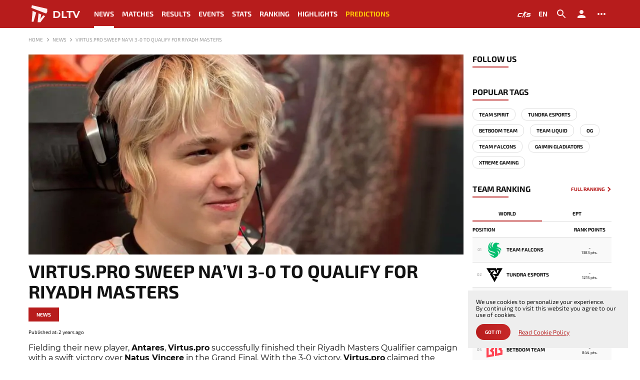

--- FILE ---
content_type: text/html; charset=UTF-8
request_url: https://dltv.org/news/virtuspro-sweep-na%E2%80%99vi-3-0-to-qualify-for-riyadh-masters
body_size: 43081
content:
<!DOCTYPE html>
<html lang="en" data-moment-locale="en">
<head>
    <meta charset="UTF-8">
    <meta http-equiv="X-UA-Compatible" content="IE=edge">
    <meta name="viewport" content="width=device-width, initial-scale=1">

    <title>Virtus.Pro Sweep Na’Vi 3-0 To Qualify For Riyadh Masters</title>
    <meta name="description" content="Fielding their new player, Antares, Virtus.pro successfully finished their Riyadh Masters Qualifier campaign with a swift victory over Natus Vincere in the Grand Final. With the 3-0 victory, Virtus.pro claimed the singular Eastern European slot for the multi-million-dollar tournament.">
    <meta name="keywords" content="Virtus Pro, Natus Vincere, Riyadh Masters 2024">

            <link rel="canonical" href="https://dltv.org/news/virtuspro-sweep-na%E2%80%99vi-3-0-to-qualify-for-riyadh-masters">
        <meta name="robots" content="index, follow" />
    
    <meta property="og:type" content="website" />
    <meta property="og:title" content="Virtus.Pro Sweep Na’Vi 3-0 To Qualify For Riyadh Masters" />
    <meta property="og:description" content="Fielding their new player, Antares, Virtus.pro successfully finished their Riyadh Masters Qualifier campaign with a swift victory over Natus Vincere in the Grand Final. With the 3-0 victory, Virtus.pro claimed the singular Eastern European slot for the multi-million-dollar tournament." />
    <meta property="og:image" content="https://dltv.org/images/opengraph.png" />
    <meta property="og:url" content="https://dltv.org/news/virtuspro-sweep-na%E2%80%99vi-3-0-to-qualify-for-riyadh-masters" />
    <meta property="og:locale" content="en_GB" />
    <meta name="twitter:title" content="Virtus.Pro Sweep Na’Vi 3-0 To Qualify For Riyadh Masters">
    <meta name="twitter:description" content="Fielding their new player, Antares, Virtus.pro successfully finished their Riyadh Masters Qualifier campaign with a swift victory over Natus Vincere in the Grand Final. With the 3-0 victory, Virtus.pro claimed the singular Eastern European slot for the multi-million-dollar tournament.">
    <meta name="twitter:image" content="https://dltv.org/images/opengraph.png" />

    <!-- Additional meta tags -->
    <meta http-equiv="Content-Type" content="IE=edge,chrome=1">
    <meta name="viewport" content="width=device-width">
    <meta name="author" content="DLTV">
    <meta name="yandex-verification" content="10650f7d7999bae7" />

    <meta name="csrf-token" content="W6J8S0jjCWaZ1m2BIKRICrmdN64Q2jWxoyLsWzCW">

    <link href="/favicon.ico" rel="icon" type="img/ico">
    <link href="/favicon.ico" rel="apple-touch-icon">
    <link rel="icon" type="image/png" href="/favicon.ico" />

    <link href="/bundles/css/desktop.min.css?t=1768341603873" rel="stylesheet">
    <link href="/bundles/css/desktop_dark.min.css?t=1768341603873" rel="stylesheet">

    
    
<!-- Google tag (gtag.js) -->
<script async src="https://www.googletagmanager.com/gtag/js?id=G-S8B4Q72PL2"></script>
<script>
  window.dataLayer = window.dataLayer || [];
  function gtag(){dataLayer.push(arguments);}
  gtag('js', new Date());

  gtag('config', 'G-S8B4Q72PL2');
</script>

    <!-- Yandex.Metrika counter -->
    <script type="text/javascript" >
        (function(m,e,t,r,i,k,a){m[i]=m[i]||function(){(m[i].a=m[i].a||[]).push(arguments)};
            m[i].l=1*new Date();
            for (var j = 0; j < document.scripts.length; j++) {if (document.scripts[j].src === r) { return; }}
            k=e.createElement(t),a=e.getElementsByTagName(t)[0],k.async=1,k.src=r,a.parentNode.insertBefore(k,a)})
        (window, document, "script", "https://mc.yandex.ru/metrika/tag.js", "ym");

        ym(101510602, "init", {
            clickmap:true,
            trackLinks:true,
            accurateTrackBounce:true
        });
    </script>
    <noscript><div><img src="https://mc.yandex.ru/watch/101510602" style="position:absolute; left:-9999px;" alt="" /></div></noscript>
    <!-- /Yandex.Metrika counter -->
</head>
<body class="moment-loading theme-light ">
<header class="header">
    <div class="container">
        <div class="header__row">
            <div class="header__row-burger desktop-none">
                <svg width="24" height="24" viewBox="0 0 24 24" fill="none" xmlns="http://www.w3.org/2000/svg">
                    <path d="M3 18H21V16H3V18ZM3 13H21V11H3V13ZM3 6V8H21V6H3Z" fill="black"/>
                </svg>
            </div>
            <div class="header__row-logo">
                <a href="/">
                    <svg width="32" height="32" viewBox="0 0 32 32" fill="none" xmlns="http://www.w3.org/2000/svg">
                        <path d="M5.45411 1.95947L4.68317 6.22926L28.2857 15.3026L29.9462 12.634V7.65257L5.45411 1.95947Z" fill="#B71C1C"/>
                        <path d="M8.06346 28.4084H5.09833L6.58088 10.9734L12.3332 13.5828L8.06346 28.4084Z" fill="#B71C1C"/>
                        <path d="M19.0344 29.2387H14.5867L16.0693 14.9468L20.3984 16.7259L19.0344 23.8422L23.6008 18.0305L26.6252 19.3352L19.0344 29.2387Z" fill="#B71C1C"/>
                    </svg>
                    <span>DLTV</span>
                </a>
            </div>
            <nav class="header__row-menu mobile-none">
                                                            <div class="header__row-menu__item ">
                            <a href="/news" class="active">News</a>
                        </div>
                                                                                <div class="header__row-menu__item ">
                            <a href="/matches" >Matches</a>
                        </div>
                                                                                <div class="header__row-menu__item ">
                            <a href="/results" >Results</a>
                        </div>
                                                                                <div class="header__row-menu__item ">
                            <a href="/events" >Events</a>
                        </div>
                                                                                <div class="header__row-menu__item with_submenu">
                            <span >Stats</span>
                            <ul class="submenu">
                                                                    <li><a href="/stats/heroes">Heroes</a></li>
                                                                    <li><a href="/stats/maps?event_tier%5B%5D=4&amp;event_tier%5B%5D=3&amp;event_tier%5B%5D=2&amp;event_tier%5B%5D=1">Maps</a></li>
                                                                    <li><a href="/stats/players">Players</a></li>
                                                                    <li><a href="/stats/teams">Teams</a></li>
                                                            </ul>
                        </div>
                                                                                <div class="header__row-menu__item ">
                            <a href="/ranking" >Ranking</a>
                        </div>
                                                                                <div class="header__row-menu__item ">
                            <a href="/highlights" >Highlights</a>
                        </div>
                                                                                <div class="header__row-menu__item plus">
                            <a href="/leaderboards" >Predictions</a>
                        </div>
                                    


            </nav>
            <div class="header__row-buttons">












                <div class="header__row-buttons__item external">
                    <a href="https://kda.live/" target="_blank"></a>
                    <svg width="32" height="32" fill="none" xmlns="http://www.w3.org/2000/svg"><path d="M5.69 15.308l-.836-.395h6.337c.26 0 .494-.155.596-.393l.534-1.25H6.167a2.593 2.593 0 00-2.382 1.565l-1.68 3.943a1.295 1.295 0 001.193 1.802h5.47a.65.65 0 00.597-.393l.544-1.273H4.15l1.54-3.606zm17.65-2.038a2.593 2.593 0 00-2.388 1.579l-.27.64-.195.455a1.295 1.295 0 001.194 1.801h4.366l-.499 1.17H19.65a.648.648 0 00-.596.391l-.548 1.274h6.66a2.592 2.592 0 002.385-1.573l.488-1.143a1.295 1.295 0 00-1.192-1.803h-4.362l.32-.753-.815-.395h6.882c.26 0 .495-.155.596-.394L30 13.27h-6.66zm-1.934-1.666a.01.01 0 01-.01-.011l.001-.21c0-.037-.026-.067-.058-.067a.057.057 0 00-.047.026l-.113.164a.012.012 0 01-.01.005h-3.247a.023.023 0 01-.024-.023l-.006-.087c0-.015.013-.027.027-.024l.166.016a.03.03 0 00.031-.022l.121-.49a.023.023 0 00-.014-.027l-.113-.042a.021.021 0 01-.013-.015c-.02-.085-.186-.656-.988-.784a.882.882 0 00-.782.238.79.79 0 00-.15.203l-.047.105a1.086 1.086 0 00-.023.116l.026.486c0 .017.007.033.02.043l.176.076-.097.16a.027.027 0 01-.026.02l-.309.01c-.19.007-.617.24-.93.911l-.36.768a.036.036 0 01-.033.02l-.286.001a.052.052 0 00-.044.03l-.446 1.26a.055.055 0 00.009.054l.31.195a.03.03 0 01.01.029l-.162.479a.097.097 0 01-.011.03l-.216.19a.052.052 0 00-.018.03l-.296.758a.031.031 0 01-.03.023h-.167a.08.08 0 00-.08.074l-.1 1.135a.765.765 0 01-.007.06l-.079.45a.064.064 0 01-.016.027l-.277.211a2.381 2.381 0 00-.38.497l-.922 1.945a.377.377 0 00-.039.16l.066.116c0 .042-.016.226-.036.263l-.308.54a.048.048 0 00-.002.042l.015.035.047.092.937.002c.058.005.123-.07.125-.15l.05-.642-.013-.097 1.788-2.098a1.36 1.36 0 00.142-.223l.852-1.878a.085.085 0 01.05-.044l.053-.017c.033-.01.069 0 .09.026.075.09.25.387.336.511.07.103.421.61.574.777.043.046.173.098.231.134a.041.041 0 01.014.055l-.51.897-.226 1.058a.483.483 0 00-.017.076l-.204.735c.001.093-.07.142-.076.251l-.074.538a.028.028 0 00.028.03l1.262.007a6.608 6.608 0 00.179-.007 1.97 1.97 0 00.372-.074c.054-.02.09-.04.112-.064.043-.045.093-.1.1-.17v-.037a.116.116 0 00-.008-.034h-.001a.064.064 0 00-.004-.008c0-.002-.002-.003-.003-.005a.046.046 0 00-.015-.014.064.064 0 00-.011-.005l-.586-.177a.183.183 0 01-.093-.066l-.158-.232a.043.043 0 01.009-.049l.306-.301a.103.103 0 00.024-.036l.944-2.225c.044-.141.03-.3 0-.468-.022-.124-.34-.658-.423-.805-.073-.13-.53-.927-.637-1.116a.167.167 0 00-.05-.054.218.218 0 01-.04-.037.12.12 0 01-.024-.046l-.036-.554a.02.02 0 01.018-.025l.164-.014a.046.046 0 00.037-.024l.568-1.068a.047.047 0 000-.046l-.117-.144a.043.043 0 010-.044l.173-.188a.027.027 0 01.037-.01l.463.261a.19.19 0 00.092.025c.129 0 .34-.077.45-.144a.19.19 0 00.069-.073l.227-.53c.003-.008.013-.007.015 0l.063.296a.03.03 0 00.039.024l.669-.148a.033.033 0 00.025-.04l-.158-.665a.034.034 0 01.005-.027l.065-.1a.14.14 0 00.018-.041l.078-.36a.02.02 0 01.02-.015l1.85.002c.026 0 .047-.02.047-.046V11.8a.01.01 0 01.01-.01h.714c.012 0 .023-.01.023-.023v-.142a.023.023 0 00-.023-.023h-.714v.002z" fill="#1B1C1C"/></svg>
                </div>

                <div class="header__row-buttons__item language" data-language>
                    <span>



                        <span>en</span>
                    </span>
                    <ul class="submenu">
                                                    <li><a href="https://dltv.org/api/v1/frontend/settings/language?value=en">English</a></li>
                                                    <li><a href="https://dltv.org/api/v1/frontend/settings/language?value=ru">Русский</a></li>
                                                    <li><a href="https://dltv.org/api/v1/frontend/settings/language?value=es">Espanol</a></li>
                                                    <li><a href="https://dltv.org/api/v1/frontend/settings/language?value=pt">Português</a></li>
                                                    <li><a href="https://dltv.org/api/v1/frontend/settings/language?value=fr">Français</a></li>
                                                    <li><a href="https://dltv.org/api/v1/frontend/settings/language?value=cn">中文</a></li>
                                                    <li><a href="https://dltv.org/api/v1/frontend/settings/language?value=it">Italiano</a></li>
                                                    <li><a href="https://dltv.org/api/v1/frontend/settings/language?value=de">Deutsch</a></li>
                                                    <li><a href="https://dltv.org/api/v1/frontend/settings/language?value=cs">čeština</a></li>
                                                    <li><a href="https://dltv.org/api/v1/frontend/settings/language?value=pl">Polski</a></li>
                                                    <li><a href="https://dltv.org/api/v1/frontend/settings/language?value=sr">Српски</a></li>
                                                    <li><a href="https://dltv.org/api/v1/frontend/settings/language?value=tr">Türkçe</a></li>
                                                    <li><a href="https://dltv.org/api/v1/frontend/settings/language?value=th">แบบไทย</a></li>
                                                    <li><a href="https://dltv.org/api/v1/frontend/settings/language?value=id">Indonesia</a></li>
                                                    <li><a href="https://dltv.org/api/v1/frontend/settings/language?value=ua">Ukraine</a></li>
                                            </ul>
                </div>
                <div class="header__row-buttons__item" data-search>
                    <span>
                        <svg width="24" height="24" viewBox="0 0 24 24" fill="none" xmlns="http://www.w3.org/2000/svg">
                        <path d="M15.5 14H14.71L14.43 13.73C15.41 12.59 16 11.11 16 9.5C16 5.91 13.09 3 9.5 3C5.91 3 3 5.91 3 9.5C3 13.09 5.91 16 9.5 16C11.11 16 12.59 15.41 13.73 14.43L14 14.71V15.5L19 20.49L20.49 19L15.5 14V14ZM9.5 14C7.01 14 5 11.99 5 9.5C5 7.01 7.01 5 9.5 5C11.99 5 14 7.01 14 9.5C14 11.99 11.99 14 9.5 14Z" fill="black"/>
                        </svg>
                    </span>
                </div>
                <div class="header__row-buttons__item">
                                            <a href="#" data-toggle="modal" data-target=".jsModalLogin">
                            <svg width="24" height="24" viewBox="0 0 24 24" fill="none" xmlns="http://www.w3.org/2000/svg">
                                <path d="M12 12C14.21 12 16 10.21 16 8C16 5.79 14.21 4 12 4C9.79 4 8 5.79 8 8C8 10.21 9.79 12 12 12ZM12 14C9.33 14 4 15.34 4 18V20H20V18C20 15.34 14.67 14 12 14Z" fill="black"/>
                            </svg>
                        </a>
                                    </div>
                <div class="header__row-buttons__item" data-settings>
                    <a href="#">
                        <svg width="24" height="24" viewBox="0 0 24 24" fill="none" xmlns="http://www.w3.org/2000/svg">
                            <path d="M6 10C4.9 10 4 10.9 4 12C4 13.1 4.9 14 6 14C7.1 14 8 13.1 8 12C8 10.9 7.1 10 6 10ZM18 10C16.9 10 16 10.9 16 12C16 13.1 16.9 14 18 14C19.1 14 20 13.1 20 12C20 10.9 19.1 10 18 10ZM12 10C10.9 10 10 10.9 10 12C10 13.1 10.9 14 12 14C13.1 14 14 13.1 14 12C14 10.9 13.1 10 12 10Z" fill="black"/>
                        </svg>
                    </a>
                    <div class="settings">
                        <div class="settings__title">Site Settings</div>
                        <div class="settings__items">
                            <div class="settings__items-item">
                                <label for="">Theme</label>
                                <div class="switch-field">
                                    <input type="radio" id="settings_theme_light" name="settings_theme" value="light" />
                                    <label for="settings_theme_light">Light</label>

                                    <input type="radio" id="settings_theme_dark" name="settings_theme" value="dark" />
                                    <label for="settings_theme_dark">Dark</label>
                                </div>
                            </div>
                            <div class="settings__items-item">
                                <label for="">Spoilers mode</label>
                                <div class="switch-field">
                                    <input type="radio" id="settings_live_all" name="settings_results" value="all" />
                                    <label for="settings_live_all">All</label>

                                    <input type="radio" id="settings_live_nw" name="settings_results" value="nw" />
                                    <label for="settings_live_nw">NW</label>

                                    <input type="radio" id="settings_live_scores" name="settings_results" value="scores" />
                                    <label for="settings_live_scores">Scores</label>

                                    <input type="radio" id="settings_live_off" name="settings_results" value="off" />
                                    <label for="settings_live_off">Off</label>
                                </div>
                            </div>
                            <div class="settings__items-item">
                                <label for="">Timezone</label>
                                <select name="settings_timezone" id="timezone">
                                                                            <option value="Pacific/Midway">(UTC -11:00) Pacific/Midway</option>
                                                                            <option value="Pacific/Niue">(UTC -11:00) Pacific/Niue</option>
                                                                            <option value="Pacific/Pago_Pago">(UTC -11:00) Pacific/Pago_Pago</option>
                                                                            <option value="America/Adak">(UTC -10:00) America/Adak</option>
                                                                            <option value="Pacific/Honolulu">(UTC -10:00) Pacific/Honolulu</option>
                                                                            <option value="Pacific/Rarotonga">(UTC -10:00) Pacific/Rarotonga</option>
                                                                            <option value="Pacific/Tahiti">(UTC -10:00) Pacific/Tahiti</option>
                                                                            <option value="Pacific/Marquesas">(UTC -09:30) Pacific/Marquesas</option>
                                                                            <option value="America/Anchorage">(UTC -09:00) America/Anchorage</option>
                                                                            <option value="America/Juneau">(UTC -09:00) America/Juneau</option>
                                                                            <option value="America/Metlakatla">(UTC -09:00) America/Metlakatla</option>
                                                                            <option value="America/Nome">(UTC -09:00) America/Nome</option>
                                                                            <option value="America/Sitka">(UTC -09:00) America/Sitka</option>
                                                                            <option value="America/Yakutat">(UTC -09:00) America/Yakutat</option>
                                                                            <option value="Pacific/Gambier">(UTC -09:00) Pacific/Gambier</option>
                                                                            <option value="America/Los_Angeles">(UTC -08:00) America/Los_Angeles</option>
                                                                            <option value="America/Tijuana">(UTC -08:00) America/Tijuana</option>
                                                                            <option value="America/Vancouver">(UTC -08:00) America/Vancouver</option>
                                                                            <option value="Pacific/Pitcairn">(UTC -08:00) Pacific/Pitcairn</option>
                                                                            <option value="America/Boise">(UTC -07:00) America/Boise</option>
                                                                            <option value="America/Cambridge_Bay">(UTC -07:00) America/Cambridge_Bay</option>
                                                                            <option value="America/Ciudad_Juarez">(UTC -07:00) America/Ciudad_Juarez</option>
                                                                            <option value="America/Creston">(UTC -07:00) America/Creston</option>
                                                                            <option value="America/Dawson">(UTC -07:00) America/Dawson</option>
                                                                            <option value="America/Dawson_Creek">(UTC -07:00) America/Dawson_Creek</option>
                                                                            <option value="America/Denver">(UTC -07:00) America/Denver</option>
                                                                            <option value="America/Edmonton">(UTC -07:00) America/Edmonton</option>
                                                                            <option value="America/Fort_Nelson">(UTC -07:00) America/Fort_Nelson</option>
                                                                            <option value="America/Hermosillo">(UTC -07:00) America/Hermosillo</option>
                                                                            <option value="America/Inuvik">(UTC -07:00) America/Inuvik</option>
                                                                            <option value="America/Mazatlan">(UTC -07:00) America/Mazatlan</option>
                                                                            <option value="America/Phoenix">(UTC -07:00) America/Phoenix</option>
                                                                            <option value="America/Whitehorse">(UTC -07:00) America/Whitehorse</option>
                                                                            <option value="America/Bahia_Banderas">(UTC -06:00) America/Bahia_Banderas</option>
                                                                            <option value="America/Belize">(UTC -06:00) America/Belize</option>
                                                                            <option value="America/Chicago">(UTC -06:00) America/Chicago</option>
                                                                            <option value="America/Chihuahua">(UTC -06:00) America/Chihuahua</option>
                                                                            <option value="America/Costa_Rica">(UTC -06:00) America/Costa_Rica</option>
                                                                            <option value="America/El_Salvador">(UTC -06:00) America/El_Salvador</option>
                                                                            <option value="America/Guatemala">(UTC -06:00) America/Guatemala</option>
                                                                            <option value="America/Indiana/Knox">(UTC -06:00) America/Indiana/Knox</option>
                                                                            <option value="America/Indiana/Tell_City">(UTC -06:00) America/Indiana/Tell_City</option>
                                                                            <option value="America/Managua">(UTC -06:00) America/Managua</option>
                                                                            <option value="America/Matamoros">(UTC -06:00) America/Matamoros</option>
                                                                            <option value="America/Menominee">(UTC -06:00) America/Menominee</option>
                                                                            <option value="America/Merida">(UTC -06:00) America/Merida</option>
                                                                            <option value="America/Mexico_City">(UTC -06:00) America/Mexico_City</option>
                                                                            <option value="America/Monterrey">(UTC -06:00) America/Monterrey</option>
                                                                            <option value="America/North_Dakota/Beulah">(UTC -06:00) America/North_Dakota/Beulah</option>
                                                                            <option value="America/North_Dakota/Center">(UTC -06:00) America/North_Dakota/Center</option>
                                                                            <option value="America/North_Dakota/New_Salem">(UTC -06:00) America/North_Dakota/New_Salem</option>
                                                                            <option value="America/Ojinaga">(UTC -06:00) America/Ojinaga</option>
                                                                            <option value="America/Rankin_Inlet">(UTC -06:00) America/Rankin_Inlet</option>
                                                                            <option value="America/Regina">(UTC -06:00) America/Regina</option>
                                                                            <option value="America/Resolute">(UTC -06:00) America/Resolute</option>
                                                                            <option value="America/Swift_Current">(UTC -06:00) America/Swift_Current</option>
                                                                            <option value="America/Tegucigalpa">(UTC -06:00) America/Tegucigalpa</option>
                                                                            <option value="America/Winnipeg">(UTC -06:00) America/Winnipeg</option>
                                                                            <option value="Pacific/Galapagos">(UTC -06:00) Pacific/Galapagos</option>
                                                                            <option value="America/Atikokan">(UTC -05:00) America/Atikokan</option>
                                                                            <option value="America/Bogota">(UTC -05:00) America/Bogota</option>
                                                                            <option value="America/Cancun">(UTC -05:00) America/Cancun</option>
                                                                            <option value="America/Cayman">(UTC -05:00) America/Cayman</option>
                                                                            <option value="America/Detroit">(UTC -05:00) America/Detroit</option>
                                                                            <option value="America/Eirunepe">(UTC -05:00) America/Eirunepe</option>
                                                                            <option value="America/Grand_Turk">(UTC -05:00) America/Grand_Turk</option>
                                                                            <option value="America/Guayaquil">(UTC -05:00) America/Guayaquil</option>
                                                                            <option value="America/Havana">(UTC -05:00) America/Havana</option>
                                                                            <option value="America/Indiana/Indianapolis">(UTC -05:00) America/Indiana/Indianapolis</option>
                                                                            <option value="America/Indiana/Marengo">(UTC -05:00) America/Indiana/Marengo</option>
                                                                            <option value="America/Indiana/Petersburg">(UTC -05:00) America/Indiana/Petersburg</option>
                                                                            <option value="America/Indiana/Vevay">(UTC -05:00) America/Indiana/Vevay</option>
                                                                            <option value="America/Indiana/Vincennes">(UTC -05:00) America/Indiana/Vincennes</option>
                                                                            <option value="America/Indiana/Winamac">(UTC -05:00) America/Indiana/Winamac</option>
                                                                            <option value="America/Iqaluit">(UTC -05:00) America/Iqaluit</option>
                                                                            <option value="America/Jamaica">(UTC -05:00) America/Jamaica</option>
                                                                            <option value="America/Kentucky/Louisville">(UTC -05:00) America/Kentucky/Louisville</option>
                                                                            <option value="America/Kentucky/Monticello">(UTC -05:00) America/Kentucky/Monticello</option>
                                                                            <option value="America/Lima">(UTC -05:00) America/Lima</option>
                                                                            <option value="America/Nassau">(UTC -05:00) America/Nassau</option>
                                                                            <option value="America/New_York">(UTC -05:00) America/New_York</option>
                                                                            <option value="America/Panama">(UTC -05:00) America/Panama</option>
                                                                            <option value="America/Port-au-Prince">(UTC -05:00) America/Port-au-Prince</option>
                                                                            <option value="America/Rio_Branco">(UTC -05:00) America/Rio_Branco</option>
                                                                            <option value="America/Toronto">(UTC -05:00) America/Toronto</option>
                                                                            <option value="Pacific/Easter">(UTC -05:00) Pacific/Easter</option>
                                                                            <option value="America/Anguilla">(UTC -04:00) America/Anguilla</option>
                                                                            <option value="America/Antigua">(UTC -04:00) America/Antigua</option>
                                                                            <option value="America/Aruba">(UTC -04:00) America/Aruba</option>
                                                                            <option value="America/Barbados">(UTC -04:00) America/Barbados</option>
                                                                            <option value="America/Blanc-Sablon">(UTC -04:00) America/Blanc-Sablon</option>
                                                                            <option value="America/Boa_Vista">(UTC -04:00) America/Boa_Vista</option>
                                                                            <option value="America/Campo_Grande">(UTC -04:00) America/Campo_Grande</option>
                                                                            <option value="America/Caracas">(UTC -04:00) America/Caracas</option>
                                                                            <option value="America/Cuiaba">(UTC -04:00) America/Cuiaba</option>
                                                                            <option value="America/Curacao">(UTC -04:00) America/Curacao</option>
                                                                            <option value="America/Dominica">(UTC -04:00) America/Dominica</option>
                                                                            <option value="America/Glace_Bay">(UTC -04:00) America/Glace_Bay</option>
                                                                            <option value="America/Goose_Bay">(UTC -04:00) America/Goose_Bay</option>
                                                                            <option value="America/Grenada">(UTC -04:00) America/Grenada</option>
                                                                            <option value="America/Guadeloupe">(UTC -04:00) America/Guadeloupe</option>
                                                                            <option value="America/Guyana">(UTC -04:00) America/Guyana</option>
                                                                            <option value="America/Halifax">(UTC -04:00) America/Halifax</option>
                                                                            <option value="America/Kralendijk">(UTC -04:00) America/Kralendijk</option>
                                                                            <option value="America/La_Paz">(UTC -04:00) America/La_Paz</option>
                                                                            <option value="America/Lower_Princes">(UTC -04:00) America/Lower_Princes</option>
                                                                            <option value="America/Manaus">(UTC -04:00) America/Manaus</option>
                                                                            <option value="America/Marigot">(UTC -04:00) America/Marigot</option>
                                                                            <option value="America/Martinique">(UTC -04:00) America/Martinique</option>
                                                                            <option value="America/Moncton">(UTC -04:00) America/Moncton</option>
                                                                            <option value="America/Montserrat">(UTC -04:00) America/Montserrat</option>
                                                                            <option value="America/Port_of_Spain">(UTC -04:00) America/Port_of_Spain</option>
                                                                            <option value="America/Porto_Velho">(UTC -04:00) America/Porto_Velho</option>
                                                                            <option value="America/Puerto_Rico">(UTC -04:00) America/Puerto_Rico</option>
                                                                            <option value="America/Santo_Domingo">(UTC -04:00) America/Santo_Domingo</option>
                                                                            <option value="America/St_Barthelemy">(UTC -04:00) America/St_Barthelemy</option>
                                                                            <option value="America/St_Kitts">(UTC -04:00) America/St_Kitts</option>
                                                                            <option value="America/St_Lucia">(UTC -04:00) America/St_Lucia</option>
                                                                            <option value="America/St_Thomas">(UTC -04:00) America/St_Thomas</option>
                                                                            <option value="America/St_Vincent">(UTC -04:00) America/St_Vincent</option>
                                                                            <option value="America/Thule">(UTC -04:00) America/Thule</option>
                                                                            <option value="America/Tortola">(UTC -04:00) America/Tortola</option>
                                                                            <option value="Atlantic/Bermuda">(UTC -04:00) Atlantic/Bermuda</option>
                                                                            <option value="America/St_Johns">(UTC -03:30) America/St_Johns</option>
                                                                            <option value="America/Araguaina">(UTC -03:00) America/Araguaina</option>
                                                                            <option value="America/Argentina/Buenos_Aires">(UTC -03:00) America/Argentina/Buenos_Aires</option>
                                                                            <option value="America/Argentina/Catamarca">(UTC -03:00) America/Argentina/Catamarca</option>
                                                                            <option value="America/Argentina/Cordoba">(UTC -03:00) America/Argentina/Cordoba</option>
                                                                            <option value="America/Argentina/Jujuy">(UTC -03:00) America/Argentina/Jujuy</option>
                                                                            <option value="America/Argentina/La_Rioja">(UTC -03:00) America/Argentina/La_Rioja</option>
                                                                            <option value="America/Argentina/Mendoza">(UTC -03:00) America/Argentina/Mendoza</option>
                                                                            <option value="America/Argentina/Rio_Gallegos">(UTC -03:00) America/Argentina/Rio_Gallegos</option>
                                                                            <option value="America/Argentina/Salta">(UTC -03:00) America/Argentina/Salta</option>
                                                                            <option value="America/Argentina/San_Juan">(UTC -03:00) America/Argentina/San_Juan</option>
                                                                            <option value="America/Argentina/San_Luis">(UTC -03:00) America/Argentina/San_Luis</option>
                                                                            <option value="America/Argentina/Tucuman">(UTC -03:00) America/Argentina/Tucuman</option>
                                                                            <option value="America/Argentina/Ushuaia">(UTC -03:00) America/Argentina/Ushuaia</option>
                                                                            <option value="America/Asuncion">(UTC -03:00) America/Asuncion</option>
                                                                            <option value="America/Bahia">(UTC -03:00) America/Bahia</option>
                                                                            <option value="America/Belem">(UTC -03:00) America/Belem</option>
                                                                            <option value="America/Cayenne">(UTC -03:00) America/Cayenne</option>
                                                                            <option value="America/Fortaleza">(UTC -03:00) America/Fortaleza</option>
                                                                            <option value="America/Maceio">(UTC -03:00) America/Maceio</option>
                                                                            <option value="America/Miquelon">(UTC -03:00) America/Miquelon</option>
                                                                            <option value="America/Montevideo">(UTC -03:00) America/Montevideo</option>
                                                                            <option value="America/Paramaribo">(UTC -03:00) America/Paramaribo</option>
                                                                            <option value="America/Punta_Arenas">(UTC -03:00) America/Punta_Arenas</option>
                                                                            <option value="America/Recife">(UTC -03:00) America/Recife</option>
                                                                            <option value="America/Santarem">(UTC -03:00) America/Santarem</option>
                                                                            <option value="America/Santiago">(UTC -03:00) America/Santiago</option>
                                                                            <option value="America/Sao_Paulo">(UTC -03:00) America/Sao_Paulo</option>
                                                                            <option value="Antarctica/Palmer">(UTC -03:00) Antarctica/Palmer</option>
                                                                            <option value="Antarctica/Rothera">(UTC -03:00) Antarctica/Rothera</option>
                                                                            <option value="Atlantic/Stanley">(UTC -03:00) Atlantic/Stanley</option>
                                                                            <option value="America/Noronha">(UTC -02:00) America/Noronha</option>
                                                                            <option value="America/Nuuk">(UTC -02:00) America/Nuuk</option>
                                                                            <option value="America/Scoresbysund">(UTC -02:00) America/Scoresbysund</option>
                                                                            <option value="Atlantic/South_Georgia">(UTC -02:00) Atlantic/South_Georgia</option>
                                                                            <option value="Atlantic/Azores">(UTC -01:00) Atlantic/Azores</option>
                                                                            <option value="Atlantic/Cape_Verde">(UTC -01:00) Atlantic/Cape_Verde</option>
                                                                            <option value="Africa/Abidjan">(UTC -00:00) Africa/Abidjan</option>
                                                                            <option value="Africa/Accra">(UTC -00:00) Africa/Accra</option>
                                                                            <option value="Africa/Bamako">(UTC -00:00) Africa/Bamako</option>
                                                                            <option value="Africa/Banjul">(UTC -00:00) Africa/Banjul</option>
                                                                            <option value="Africa/Bissau">(UTC -00:00) Africa/Bissau</option>
                                                                            <option value="Africa/Conakry">(UTC -00:00) Africa/Conakry</option>
                                                                            <option value="Africa/Dakar">(UTC -00:00) Africa/Dakar</option>
                                                                            <option value="Africa/Freetown">(UTC -00:00) Africa/Freetown</option>
                                                                            <option value="Africa/Lome">(UTC -00:00) Africa/Lome</option>
                                                                            <option value="Africa/Monrovia">(UTC -00:00) Africa/Monrovia</option>
                                                                            <option value="Africa/Nouakchott">(UTC -00:00) Africa/Nouakchott</option>
                                                                            <option value="Africa/Ouagadougou">(UTC -00:00) Africa/Ouagadougou</option>
                                                                            <option value="Africa/Sao_Tome">(UTC -00:00) Africa/Sao_Tome</option>
                                                                            <option value="America/Danmarkshavn">(UTC -00:00) America/Danmarkshavn</option>
                                                                            <option value="Antarctica/Troll">(UTC -00:00) Antarctica/Troll</option>
                                                                            <option value="Atlantic/Canary">(UTC -00:00) Atlantic/Canary</option>
                                                                            <option value="Atlantic/Faroe">(UTC -00:00) Atlantic/Faroe</option>
                                                                            <option value="Atlantic/Madeira">(UTC -00:00) Atlantic/Madeira</option>
                                                                            <option value="Atlantic/Reykjavik">(UTC -00:00) Atlantic/Reykjavik</option>
                                                                            <option value="Atlantic/St_Helena">(UTC -00:00) Atlantic/St_Helena</option>
                                                                            <option value="Europe/Dublin">(UTC -00:00) Europe/Dublin</option>
                                                                            <option value="Europe/Guernsey">(UTC -00:00) Europe/Guernsey</option>
                                                                            <option value="Europe/Isle_of_Man">(UTC -00:00) Europe/Isle_of_Man</option>
                                                                            <option value="Europe/Jersey">(UTC -00:00) Europe/Jersey</option>
                                                                            <option value="Europe/Lisbon">(UTC -00:00) Europe/Lisbon</option>
                                                                            <option value="Europe/London">(UTC -00:00) Europe/London</option>
                                                                            <option value="UTC">(UTC -00:00) UTC</option>
                                                                            <option value="Africa/Algiers">(UTC +01:00) Africa/Algiers</option>
                                                                            <option value="Africa/Bangui">(UTC +01:00) Africa/Bangui</option>
                                                                            <option value="Africa/Brazzaville">(UTC +01:00) Africa/Brazzaville</option>
                                                                            <option value="Africa/Casablanca">(UTC +01:00) Africa/Casablanca</option>
                                                                            <option value="Africa/Ceuta">(UTC +01:00) Africa/Ceuta</option>
                                                                            <option value="Africa/Douala">(UTC +01:00) Africa/Douala</option>
                                                                            <option value="Africa/El_Aaiun">(UTC +01:00) Africa/El_Aaiun</option>
                                                                            <option value="Africa/Kinshasa">(UTC +01:00) Africa/Kinshasa</option>
                                                                            <option value="Africa/Lagos">(UTC +01:00) Africa/Lagos</option>
                                                                            <option value="Africa/Libreville">(UTC +01:00) Africa/Libreville</option>
                                                                            <option value="Africa/Luanda">(UTC +01:00) Africa/Luanda</option>
                                                                            <option value="Africa/Malabo">(UTC +01:00) Africa/Malabo</option>
                                                                            <option value="Africa/Ndjamena">(UTC +01:00) Africa/Ndjamena</option>
                                                                            <option value="Africa/Niamey">(UTC +01:00) Africa/Niamey</option>
                                                                            <option value="Africa/Porto-Novo">(UTC +01:00) Africa/Porto-Novo</option>
                                                                            <option value="Africa/Tunis">(UTC +01:00) Africa/Tunis</option>
                                                                            <option value="Arctic/Longyearbyen">(UTC +01:00) Arctic/Longyearbyen</option>
                                                                            <option value="Europe/Amsterdam">(UTC +01:00) Europe/Amsterdam</option>
                                                                            <option value="Europe/Andorra">(UTC +01:00) Europe/Andorra</option>
                                                                            <option value="Europe/Belgrade">(UTC +01:00) Europe/Belgrade</option>
                                                                            <option value="Europe/Berlin">(UTC +01:00) Europe/Berlin</option>
                                                                            <option value="Europe/Bratislava">(UTC +01:00) Europe/Bratislava</option>
                                                                            <option value="Europe/Brussels">(UTC +01:00) Europe/Brussels</option>
                                                                            <option value="Europe/Budapest">(UTC +01:00) Europe/Budapest</option>
                                                                            <option value="Europe/Busingen">(UTC +01:00) Europe/Busingen</option>
                                                                            <option value="Europe/Copenhagen">(UTC +01:00) Europe/Copenhagen</option>
                                                                            <option value="Europe/Gibraltar">(UTC +01:00) Europe/Gibraltar</option>
                                                                            <option value="Europe/Ljubljana">(UTC +01:00) Europe/Ljubljana</option>
                                                                            <option value="Europe/Luxembourg">(UTC +01:00) Europe/Luxembourg</option>
                                                                            <option value="Europe/Madrid">(UTC +01:00) Europe/Madrid</option>
                                                                            <option value="Europe/Malta">(UTC +01:00) Europe/Malta</option>
                                                                            <option value="Europe/Monaco">(UTC +01:00) Europe/Monaco</option>
                                                                            <option value="Europe/Oslo">(UTC +01:00) Europe/Oslo</option>
                                                                            <option value="Europe/Paris">(UTC +01:00) Europe/Paris</option>
                                                                            <option value="Europe/Podgorica">(UTC +01:00) Europe/Podgorica</option>
                                                                            <option value="Europe/Prague">(UTC +01:00) Europe/Prague</option>
                                                                            <option value="Europe/Rome">(UTC +01:00) Europe/Rome</option>
                                                                            <option value="Europe/San_Marino">(UTC +01:00) Europe/San_Marino</option>
                                                                            <option value="Europe/Sarajevo">(UTC +01:00) Europe/Sarajevo</option>
                                                                            <option value="Europe/Skopje">(UTC +01:00) Europe/Skopje</option>
                                                                            <option value="Europe/Stockholm">(UTC +01:00) Europe/Stockholm</option>
                                                                            <option value="Europe/Tirane">(UTC +01:00) Europe/Tirane</option>
                                                                            <option value="Europe/Vaduz">(UTC +01:00) Europe/Vaduz</option>
                                                                            <option value="Europe/Vatican">(UTC +01:00) Europe/Vatican</option>
                                                                            <option value="Europe/Vienna">(UTC +01:00) Europe/Vienna</option>
                                                                            <option value="Europe/Warsaw">(UTC +01:00) Europe/Warsaw</option>
                                                                            <option value="Europe/Zagreb">(UTC +01:00) Europe/Zagreb</option>
                                                                            <option value="Europe/Zurich">(UTC +01:00) Europe/Zurich</option>
                                                                            <option value="Africa/Blantyre">(UTC +02:00) Africa/Blantyre</option>
                                                                            <option value="Africa/Bujumbura">(UTC +02:00) Africa/Bujumbura</option>
                                                                            <option value="Africa/Cairo">(UTC +02:00) Africa/Cairo</option>
                                                                            <option value="Africa/Gaborone">(UTC +02:00) Africa/Gaborone</option>
                                                                            <option value="Africa/Harare">(UTC +02:00) Africa/Harare</option>
                                                                            <option value="Africa/Johannesburg">(UTC +02:00) Africa/Johannesburg</option>
                                                                            <option value="Africa/Juba">(UTC +02:00) Africa/Juba</option>
                                                                            <option value="Africa/Khartoum">(UTC +02:00) Africa/Khartoum</option>
                                                                            <option value="Africa/Kigali">(UTC +02:00) Africa/Kigali</option>
                                                                            <option value="Africa/Lubumbashi">(UTC +02:00) Africa/Lubumbashi</option>
                                                                            <option value="Africa/Lusaka">(UTC +02:00) Africa/Lusaka</option>
                                                                            <option value="Africa/Maputo">(UTC +02:00) Africa/Maputo</option>
                                                                            <option value="Africa/Maseru">(UTC +02:00) Africa/Maseru</option>
                                                                            <option value="Africa/Mbabane">(UTC +02:00) Africa/Mbabane</option>
                                                                            <option value="Africa/Tripoli">(UTC +02:00) Africa/Tripoli</option>
                                                                            <option value="Africa/Windhoek">(UTC +02:00) Africa/Windhoek</option>
                                                                            <option value="Asia/Beirut">(UTC +02:00) Asia/Beirut</option>
                                                                            <option value="Asia/Famagusta">(UTC +02:00) Asia/Famagusta</option>
                                                                            <option value="Asia/Gaza">(UTC +02:00) Asia/Gaza</option>
                                                                            <option value="Asia/Hebron">(UTC +02:00) Asia/Hebron</option>
                                                                            <option value="Asia/Jerusalem">(UTC +02:00) Asia/Jerusalem</option>
                                                                            <option value="Asia/Nicosia">(UTC +02:00) Asia/Nicosia</option>
                                                                            <option value="Europe/Athens">(UTC +02:00) Europe/Athens</option>
                                                                            <option value="Europe/Bucharest">(UTC +02:00) Europe/Bucharest</option>
                                                                            <option value="Europe/Chisinau">(UTC +02:00) Europe/Chisinau</option>
                                                                            <option value="Europe/Helsinki">(UTC +02:00) Europe/Helsinki</option>
                                                                            <option value="Europe/Kaliningrad">(UTC +02:00) Europe/Kaliningrad</option>
                                                                            <option value="Europe/Kyiv">(UTC +02:00) Europe/Kyiv</option>
                                                                            <option value="Europe/Mariehamn">(UTC +02:00) Europe/Mariehamn</option>
                                                                            <option value="Europe/Riga">(UTC +02:00) Europe/Riga</option>
                                                                            <option value="Europe/Sofia">(UTC +02:00) Europe/Sofia</option>
                                                                            <option value="Europe/Tallinn">(UTC +02:00) Europe/Tallinn</option>
                                                                            <option value="Europe/Vilnius">(UTC +02:00) Europe/Vilnius</option>
                                                                            <option value="Africa/Addis_Ababa">(UTC +03:00) Africa/Addis_Ababa</option>
                                                                            <option value="Africa/Asmara">(UTC +03:00) Africa/Asmara</option>
                                                                            <option value="Africa/Dar_es_Salaam">(UTC +03:00) Africa/Dar_es_Salaam</option>
                                                                            <option value="Africa/Djibouti">(UTC +03:00) Africa/Djibouti</option>
                                                                            <option value="Africa/Kampala">(UTC +03:00) Africa/Kampala</option>
                                                                            <option value="Africa/Mogadishu">(UTC +03:00) Africa/Mogadishu</option>
                                                                            <option value="Africa/Nairobi">(UTC +03:00) Africa/Nairobi</option>
                                                                            <option value="Antarctica/Syowa">(UTC +03:00) Antarctica/Syowa</option>
                                                                            <option value="Asia/Aden">(UTC +03:00) Asia/Aden</option>
                                                                            <option value="Asia/Amman">(UTC +03:00) Asia/Amman</option>
                                                                            <option value="Asia/Baghdad">(UTC +03:00) Asia/Baghdad</option>
                                                                            <option value="Asia/Bahrain">(UTC +03:00) Asia/Bahrain</option>
                                                                            <option value="Asia/Damascus">(UTC +03:00) Asia/Damascus</option>
                                                                            <option value="Asia/Kuwait">(UTC +03:00) Asia/Kuwait</option>
                                                                            <option value="Asia/Qatar">(UTC +03:00) Asia/Qatar</option>
                                                                            <option value="Asia/Riyadh">(UTC +03:00) Asia/Riyadh</option>
                                                                            <option value="Europe/Istanbul">(UTC +03:00) Europe/Istanbul</option>
                                                                            <option value="Europe/Kirov">(UTC +03:00) Europe/Kirov</option>
                                                                            <option value="Europe/Minsk">(UTC +03:00) Europe/Minsk</option>
                                                                            <option value="Europe/Moscow">(UTC +03:00) Europe/Moscow</option>
                                                                            <option value="Europe/Simferopol">(UTC +03:00) Europe/Simferopol</option>
                                                                            <option value="Europe/Volgograd">(UTC +03:00) Europe/Volgograd</option>
                                                                            <option value="Indian/Antananarivo">(UTC +03:00) Indian/Antananarivo</option>
                                                                            <option value="Indian/Comoro">(UTC +03:00) Indian/Comoro</option>
                                                                            <option value="Indian/Mayotte">(UTC +03:00) Indian/Mayotte</option>
                                                                            <option value="Asia/Tehran">(UTC +03:30) Asia/Tehran</option>
                                                                            <option value="Asia/Baku">(UTC +04:00) Asia/Baku</option>
                                                                            <option value="Asia/Dubai">(UTC +04:00) Asia/Dubai</option>
                                                                            <option value="Asia/Muscat">(UTC +04:00) Asia/Muscat</option>
                                                                            <option value="Asia/Tbilisi">(UTC +04:00) Asia/Tbilisi</option>
                                                                            <option value="Asia/Yerevan">(UTC +04:00) Asia/Yerevan</option>
                                                                            <option value="Europe/Astrakhan">(UTC +04:00) Europe/Astrakhan</option>
                                                                            <option value="Europe/Samara">(UTC +04:00) Europe/Samara</option>
                                                                            <option value="Europe/Saratov">(UTC +04:00) Europe/Saratov</option>
                                                                            <option value="Europe/Ulyanovsk">(UTC +04:00) Europe/Ulyanovsk</option>
                                                                            <option value="Indian/Mahe">(UTC +04:00) Indian/Mahe</option>
                                                                            <option value="Indian/Mauritius">(UTC +04:00) Indian/Mauritius</option>
                                                                            <option value="Indian/Reunion">(UTC +04:00) Indian/Reunion</option>
                                                                            <option value="Asia/Kabul">(UTC +04:30) Asia/Kabul</option>
                                                                            <option value="Antarctica/Mawson">(UTC +05:00) Antarctica/Mawson</option>
                                                                            <option value="Antarctica/Vostok">(UTC +05:00) Antarctica/Vostok</option>
                                                                            <option value="Asia/Almaty">(UTC +05:00) Asia/Almaty</option>
                                                                            <option value="Asia/Aqtau">(UTC +05:00) Asia/Aqtau</option>
                                                                            <option value="Asia/Aqtobe">(UTC +05:00) Asia/Aqtobe</option>
                                                                            <option value="Asia/Ashgabat">(UTC +05:00) Asia/Ashgabat</option>
                                                                            <option value="Asia/Atyrau">(UTC +05:00) Asia/Atyrau</option>
                                                                            <option value="Asia/Dushanbe">(UTC +05:00) Asia/Dushanbe</option>
                                                                            <option value="Asia/Karachi">(UTC +05:00) Asia/Karachi</option>
                                                                            <option value="Asia/Oral">(UTC +05:00) Asia/Oral</option>
                                                                            <option value="Asia/Qostanay">(UTC +05:00) Asia/Qostanay</option>
                                                                            <option value="Asia/Qyzylorda">(UTC +05:00) Asia/Qyzylorda</option>
                                                                            <option value="Asia/Samarkand">(UTC +05:00) Asia/Samarkand</option>
                                                                            <option value="Asia/Tashkent">(UTC +05:00) Asia/Tashkent</option>
                                                                            <option value="Asia/Yekaterinburg">(UTC +05:00) Asia/Yekaterinburg</option>
                                                                            <option value="Indian/Kerguelen">(UTC +05:00) Indian/Kerguelen</option>
                                                                            <option value="Indian/Maldives">(UTC +05:00) Indian/Maldives</option>
                                                                            <option value="Asia/Colombo">(UTC +05:30) Asia/Colombo</option>
                                                                            <option value="Asia/Kolkata">(UTC +05:30) Asia/Kolkata</option>
                                                                            <option value="Asia/Kathmandu">(UTC +05:45) Asia/Kathmandu</option>
                                                                            <option value="Asia/Bishkek">(UTC +06:00) Asia/Bishkek</option>
                                                                            <option value="Asia/Dhaka">(UTC +06:00) Asia/Dhaka</option>
                                                                            <option value="Asia/Omsk">(UTC +06:00) Asia/Omsk</option>
                                                                            <option value="Asia/Thimphu">(UTC +06:00) Asia/Thimphu</option>
                                                                            <option value="Asia/Urumqi">(UTC +06:00) Asia/Urumqi</option>
                                                                            <option value="Indian/Chagos">(UTC +06:00) Indian/Chagos</option>
                                                                            <option value="Asia/Yangon">(UTC +06:30) Asia/Yangon</option>
                                                                            <option value="Indian/Cocos">(UTC +06:30) Indian/Cocos</option>
                                                                            <option value="Antarctica/Davis">(UTC +07:00) Antarctica/Davis</option>
                                                                            <option value="Asia/Bangkok">(UTC +07:00) Asia/Bangkok</option>
                                                                            <option value="Asia/Barnaul">(UTC +07:00) Asia/Barnaul</option>
                                                                            <option value="Asia/Ho_Chi_Minh">(UTC +07:00) Asia/Ho_Chi_Minh</option>
                                                                            <option value="Asia/Hovd">(UTC +07:00) Asia/Hovd</option>
                                                                            <option value="Asia/Jakarta">(UTC +07:00) Asia/Jakarta</option>
                                                                            <option value="Asia/Krasnoyarsk">(UTC +07:00) Asia/Krasnoyarsk</option>
                                                                            <option value="Asia/Novokuznetsk">(UTC +07:00) Asia/Novokuznetsk</option>
                                                                            <option value="Asia/Novosibirsk">(UTC +07:00) Asia/Novosibirsk</option>
                                                                            <option value="Asia/Phnom_Penh">(UTC +07:00) Asia/Phnom_Penh</option>
                                                                            <option value="Asia/Pontianak">(UTC +07:00) Asia/Pontianak</option>
                                                                            <option value="Asia/Tomsk">(UTC +07:00) Asia/Tomsk</option>
                                                                            <option value="Asia/Vientiane">(UTC +07:00) Asia/Vientiane</option>
                                                                            <option value="Indian/Christmas">(UTC +07:00) Indian/Christmas</option>
                                                                            <option value="Antarctica/Casey">(UTC +08:00) Antarctica/Casey</option>
                                                                            <option value="Asia/Brunei">(UTC +08:00) Asia/Brunei</option>
                                                                            <option value="Asia/Choibalsan">(UTC +08:00) Asia/Choibalsan</option>
                                                                            <option value="Asia/Hong_Kong">(UTC +08:00) Asia/Hong_Kong</option>
                                                                            <option value="Asia/Irkutsk">(UTC +08:00) Asia/Irkutsk</option>
                                                                            <option value="Asia/Kuala_Lumpur">(UTC +08:00) Asia/Kuala_Lumpur</option>
                                                                            <option value="Asia/Kuching">(UTC +08:00) Asia/Kuching</option>
                                                                            <option value="Asia/Macau">(UTC +08:00) Asia/Macau</option>
                                                                            <option value="Asia/Makassar">(UTC +08:00) Asia/Makassar</option>
                                                                            <option value="Asia/Manila">(UTC +08:00) Asia/Manila</option>
                                                                            <option value="Asia/Shanghai">(UTC +08:00) Asia/Shanghai</option>
                                                                            <option value="Asia/Singapore">(UTC +08:00) Asia/Singapore</option>
                                                                            <option value="Asia/Taipei">(UTC +08:00) Asia/Taipei</option>
                                                                            <option value="Asia/Ulaanbaatar">(UTC +08:00) Asia/Ulaanbaatar</option>
                                                                            <option value="Australia/Perth">(UTC +08:00) Australia/Perth</option>
                                                                            <option value="Australia/Eucla">(UTC +08:45) Australia/Eucla</option>
                                                                            <option value="Asia/Chita">(UTC +09:00) Asia/Chita</option>
                                                                            <option value="Asia/Dili">(UTC +09:00) Asia/Dili</option>
                                                                            <option value="Asia/Jayapura">(UTC +09:00) Asia/Jayapura</option>
                                                                            <option value="Asia/Khandyga">(UTC +09:00) Asia/Khandyga</option>
                                                                            <option value="Asia/Pyongyang">(UTC +09:00) Asia/Pyongyang</option>
                                                                            <option value="Asia/Seoul">(UTC +09:00) Asia/Seoul</option>
                                                                            <option value="Asia/Tokyo">(UTC +09:00) Asia/Tokyo</option>
                                                                            <option value="Asia/Yakutsk">(UTC +09:00) Asia/Yakutsk</option>
                                                                            <option value="Pacific/Palau">(UTC +09:00) Pacific/Palau</option>
                                                                            <option value="Australia/Darwin">(UTC +09:30) Australia/Darwin</option>
                                                                            <option value="Antarctica/DumontDUrville">(UTC +10:00) Antarctica/DumontDUrville</option>
                                                                            <option value="Asia/Ust-Nera">(UTC +10:00) Asia/Ust-Nera</option>
                                                                            <option value="Asia/Vladivostok">(UTC +10:00) Asia/Vladivostok</option>
                                                                            <option value="Australia/Brisbane">(UTC +10:00) Australia/Brisbane</option>
                                                                            <option value="Australia/Lindeman">(UTC +10:00) Australia/Lindeman</option>
                                                                            <option value="Pacific/Chuuk">(UTC +10:00) Pacific/Chuuk</option>
                                                                            <option value="Pacific/Guam">(UTC +10:00) Pacific/Guam</option>
                                                                            <option value="Pacific/Port_Moresby">(UTC +10:00) Pacific/Port_Moresby</option>
                                                                            <option value="Pacific/Saipan">(UTC +10:00) Pacific/Saipan</option>
                                                                            <option value="Australia/Adelaide">(UTC +10:30) Australia/Adelaide</option>
                                                                            <option value="Australia/Broken_Hill">(UTC +10:30) Australia/Broken_Hill</option>
                                                                            <option value="Antarctica/Macquarie">(UTC +11:00) Antarctica/Macquarie</option>
                                                                            <option value="Asia/Magadan">(UTC +11:00) Asia/Magadan</option>
                                                                            <option value="Asia/Sakhalin">(UTC +11:00) Asia/Sakhalin</option>
                                                                            <option value="Asia/Srednekolymsk">(UTC +11:00) Asia/Srednekolymsk</option>
                                                                            <option value="Australia/Hobart">(UTC +11:00) Australia/Hobart</option>
                                                                            <option value="Australia/Lord_Howe">(UTC +11:00) Australia/Lord_Howe</option>
                                                                            <option value="Australia/Melbourne">(UTC +11:00) Australia/Melbourne</option>
                                                                            <option value="Australia/Sydney">(UTC +11:00) Australia/Sydney</option>
                                                                            <option value="Pacific/Bougainville">(UTC +11:00) Pacific/Bougainville</option>
                                                                            <option value="Pacific/Efate">(UTC +11:00) Pacific/Efate</option>
                                                                            <option value="Pacific/Guadalcanal">(UTC +11:00) Pacific/Guadalcanal</option>
                                                                            <option value="Pacific/Kosrae">(UTC +11:00) Pacific/Kosrae</option>
                                                                            <option value="Pacific/Noumea">(UTC +11:00) Pacific/Noumea</option>
                                                                            <option value="Pacific/Pohnpei">(UTC +11:00) Pacific/Pohnpei</option>
                                                                            <option value="Asia/Anadyr">(UTC +12:00) Asia/Anadyr</option>
                                                                            <option value="Asia/Kamchatka">(UTC +12:00) Asia/Kamchatka</option>
                                                                            <option value="Pacific/Fiji">(UTC +12:00) Pacific/Fiji</option>
                                                                            <option value="Pacific/Funafuti">(UTC +12:00) Pacific/Funafuti</option>
                                                                            <option value="Pacific/Kwajalein">(UTC +12:00) Pacific/Kwajalein</option>
                                                                            <option value="Pacific/Majuro">(UTC +12:00) Pacific/Majuro</option>
                                                                            <option value="Pacific/Nauru">(UTC +12:00) Pacific/Nauru</option>
                                                                            <option value="Pacific/Norfolk">(UTC +12:00) Pacific/Norfolk</option>
                                                                            <option value="Pacific/Tarawa">(UTC +12:00) Pacific/Tarawa</option>
                                                                            <option value="Pacific/Wake">(UTC +12:00) Pacific/Wake</option>
                                                                            <option value="Pacific/Wallis">(UTC +12:00) Pacific/Wallis</option>
                                                                            <option value="Antarctica/McMurdo">(UTC +13:00) Antarctica/McMurdo</option>
                                                                            <option value="Pacific/Apia">(UTC +13:00) Pacific/Apia</option>
                                                                            <option value="Pacific/Auckland">(UTC +13:00) Pacific/Auckland</option>
                                                                            <option value="Pacific/Fakaofo">(UTC +13:00) Pacific/Fakaofo</option>
                                                                            <option value="Pacific/Kanton">(UTC +13:00) Pacific/Kanton</option>
                                                                            <option value="Pacific/Tongatapu">(UTC +13:00) Pacific/Tongatapu</option>
                                                                            <option value="Pacific/Chatham">(UTC +13:45) Pacific/Chatham</option>
                                                                            <option value="Pacific/Kiritimati">(UTC +14:00) Pacific/Kiritimati</option>
                                                                    </select>
                            </div>
                        </div>
                    </div>
                </div>
            </div>
        </div>

        <div class="header__search">
            <form action="https://dltv.org/search">
                <div class="header__search-form">
                    <div class="header__search-form__button">
                        <button>
                            <svg width="24" height="24" viewBox="0 0 24 24" fill="none" xmlns="http://www.w3.org/2000/svg">
                                <path d="M15.5 14H14.71L14.43 13.73C15.41 12.59 16 11.11 16 9.5C16 5.91 13.09 3 9.5 3C5.91 3 3 5.91 3 9.5C3 13.09 5.91 16 9.5 16C11.11 16 12.59 15.41 13.73 14.43L14 14.71V15.5L19 20.49L20.49 19L15.5 14V14ZM9.5 14C7.01 14 5 11.99 5 9.5C5 7.01 7.01 5 9.5 5C11.99 5 14 7.01 14 9.5C14 11.99 11.99 14 9.5 14Z" fill="black"/>
                            </svg>
                        </button>
                    </div>
                    <div class="header__search-form__input">
                        <input name="q" type="text" placeholder="Type Team, Player, Event or Match ID..." autocomplete="off">
                    </div>
                    <div class="header__search-form__close">
                        <svg width="24" height="24" viewBox="0 0 24 24" fill="none" xmlns="http://www.w3.org/2000/svg">
                            <path d="M19 6.41L17.59 5L12 10.59L6.41 5L5 6.41L10.59 12L5 17.59L6.41 19L12 13.41L17.59 19L19 17.59L13.41 12L19 6.41Z" fill="black"/>
                        </svg>
                    </div>
                </div>
            </form>
        </div>
    </div>
</header>





































































<div class="burger">
    <div class="burger__background"></div>
    <div class="container">
        <div class="burger__logo">
            <a href="/">
                <svg width="32" height="32" viewBox="0 0 32 32" fill="none" xmlns="http://www.w3.org/2000/svg">
                    <path d="M5.45411 1.95947L4.68317 6.22926L28.2857 15.3026L29.9462 12.634V7.65257L5.45411 1.95947Z" fill="#B71C1C"/>
                    <path d="M8.06346 28.4084H5.09833L6.58088 10.9734L12.3332 13.5828L8.06346 28.4084Z" fill="#B71C1C"/>
                    <path d="M19.0344 29.2387H14.5867L16.0693 14.9468L20.3984 16.7259L19.0344 23.8422L23.6008 18.0305L26.6252 19.3352L19.0344 29.2387Z" fill="#B71C1C"/>
                </svg>
                <span>DLTV.ORG</span>
            </a>
        </div>
        <div class="burger__close">
            <svg width="24" height="24" viewBox="0 0 24 24" fill="none" xmlns="http://www.w3.org/2000/svg">
                <path d="M19 6.41L17.59 5L12 10.59L6.41 5L5 6.41L10.59 12L5 17.59L6.41 19L12 13.41L17.59 19L19 17.59L13.41 12L19 6.41Z" fill="black"/>
            </svg>
        </div>
        <div class="burger__menu">
            <nav class="burger__menu-items">
                                                            <div class="burger__menu-items__item ">
                            <a href="/news" >News</a>
                        </div>
                                                                                <div class="burger__menu-items__item ">
                            <a href="/matches" >Matches</a>
                        </div>
                                                                                <div class="burger__menu-items__item ">
                            <a href="/results" >Results</a>
                        </div>
                                                                                <div class="burger__menu-items__item ">
                            <a href="/events" >Events</a>
                        </div>
                                                                                <div class="burger__menu-items__item with_submenu">
                            <span>Stats</span>
                            <ul class="submenu">
                                                                    <li><a href="/stats/heroes">Heroes</a></li>
                                                                    <li><a href="/stats/maps?event_tier%5B%5D=4&amp;event_tier%5B%5D=3&amp;event_tier%5B%5D=2&amp;event_tier%5B%5D=1">Maps</a></li>
                                                                    <li><a href="/stats/players">Players</a></li>
                                                                    <li><a href="/stats/teams">Teams</a></li>
                                                            </ul>
                        </div>
                                                                                <div class="burger__menu-items__item ">
                            <a href="/ranking" >Ranking</a>
                        </div>
                                                                                <div class="burger__menu-items__item ">
                            <a href="/highlights" >Highlights</a>
                        </div>
                                                                                <div class="burger__menu-items__item ">
                            <a href="/leaderboards" >Predictions</a>
                        </div>
                                    


            </nav>
        </div>
        <div class="burger__socials">
            <span>Follow Us</span>
            <ul class="burger__socials-items"></ul>
        </div>
    </div>
</div>

<div class="autocomplete">
    <div class="autocomplete__box">
        <div class="row">
            <div class="col-xl-6" data-search-layout="players-teams-events">
                <div class="row" data-search-layout="players-teams">
                    <div class="col-xl-6">
                        <div class="card">
                            <div class="card__title">header_nav_stats_players</div>
                            
                            
                            <div class="card__body">
                                <div class="table" data-search-header-table="players">
                                    <div class="table__head">
            <div class="table__head-item width-60  " >
                            Player
                    </div>
            <div class="table__head-item width-20  text-center" >
                            Winrate
                    </div>
            <div class="table__head-item width-20  text-center" >
                            Maps
                    </div>
    </div>                                    <div class="table__body"></div>
                                </div>
                            </div>
                        </div>
                    </div>
                    <div class="col-xl-6">
                        <div class="card">
                            <div class="card__title">Teams</div>
                            
                            
                            <div class="card__body">
                                <div class="table" data-search-header-table="teams">
                                    <div class="table__head">
            <div class="table__head-item width-60  " >
                            Team
                    </div>
            <div class="table__head-item width-20  text-center" >
                            Winrate
                    </div>
            <div class="table__head-item width-20  text-center" >
                            Maps
                    </div>
    </div>                                    <div class="table__body"></div>
                                </div>
                            </div>
                        </div>
                    </div>
                </div>
                <div class="card">
                    <div class="card__title">Events</div>
                    
                    
                    <div class="card__body">
                        <div class="events table" data-search-header-table="events">
                            <div class="table__head">
            <div class="table__head-item width-70  " >
                            Tournament
                    </div>
            <div class="table__head-item width-10  text-center mobile-none" >
                            Country
                    </div>
            <div class="table__head-item width-10  text-center mobile-none" >
                            Type
                    </div>
            <div class="table__head-item width-10  text-center mobile-none" >
                            Tier
                    </div>
    </div>                            <div class="table__body"></div>
                        </div>
                    </div>
                </div>
            </div>
            <div class="col-xl-3">
                <div class="card">
                    <div class="card__title">Results</div>
                    <div class="card__body">
                        <div class="result__matches" data-search-header-table="series"></div>
                    </div>
                </div>
            </div>
            <div class="col-xl-3">
                <div class="card">
                    <div class="card__title">News</div>
                    
                    
                    <div class="card__body">
                        <div class="posts">
                            <div class="posts__col" data-search-header-table="news"></div>
                        </div>
                    </div>
                </div>
            </div>
        </div>
    </div>
    <div class="autocomplete__mobile active">
        <div class="autocomplete__mobile-results">
            <strong></strong>
            <div class="items"></div>
            <a href="/search?q=" class="button">
                <span>More results</span>
            </a>
        </div>
    </div>
</div>

<div class="page__content">
    <div class="karmadata" data-position="0"></div>
        <div class="container">
        <div class="karmadata" data-position="1"></div>














        <ol class="breadcrumbs" vocab="https://schema.org/" typeof="BreadcrumbList">
    <li class="breadcrumbs__nav">
        <a class="breadcrumbs__nav-item" href="https://dltv.org">Home</a>
    </li>

            <li class="breadcrumbs__nav" property="itemListElement" typeof="ListItem">
                            <a class="breadcrumbs__nav-item" href="https://dltv.org/news" property="item" typeof="WebPage">
                    <span property="name">News</span>
                    <meta property="position" content="1">
                </a>
                    </li>
            <li class="breadcrumbs__nav" property="itemListElement" typeof="ListItem">
                            <span class="breadcrumbs__nav-item">Virtus.Pro Sweep Na’Vi 3-0 To Qualify For Riyadh Masters</span>
                    </li>
    </ol>

        <div class="row">
            <div class="col-xl-9">
                <section class="article">
                    <div class="article__photo">
                        <div class="article__photo-pic" style="background-image: url('https://s3.dltv.org/uploads/news/sQ3OcT3Y0C4ocGQcijwQEP9pXjsls3K5.png')"></div>
                    </div>
                    <div class="article__body">
                        <div class="row">
                            <div class="col-xl-12">
                                <div class="article__body-text">
                                    <h1>Virtus.Pro Sweep Na’Vi 3-0 To Qualify For Riyadh Masters</h1>
                                    <div class="article__body-text__tag">News</div>
                                    <div class="article__body-text__dates">
                                                                                <span>Published at: <span data-moment-relative>2024-06-02 20:26:00</span></span>
                                    </div>

                                                                                                                        <p dir="ltr">Fielding their new player, <a href="/players/antares"><strong>Antares</strong></a>, <a href="/teams/virtuspro"><strong>Virtus.pro</strong></a> successfully finished their Riyadh Masters Qualifier campaign with a swift victory over <a href="/teams/natus-vincere"><strong>Natus Vincere</strong></a> in the Grand Final. With the 3-0 victory, <a href="/teams/virtuspro"><strong>Virtus.pro</strong></a> claimed the singular Eastern European slot for the multi-million-dollar tournament.</p>
<p dir="ltr">The new <a href="/teams/natus-vincere"><strong>Natus Vincere</strong></a> roster has been exceptionally good at laning, almost always building an early advantage. However, the team clearly has issues closing games with a lead. In all three maps of the Grand Final, <a href="/teams/natus-vincere"><strong>Natus Vincere</strong></a> built significant leads, but eventually threw them away.</p>
<p><iframe sandbox="allow-same-origin allow-scripts allow-popups allow-forms" title="DLTV - Series # Finished Maps" src="/embed/series/414648" width="100%" height="315" frameborder="0" allow="accelerometer; autoplay; clipboard-write; encrypted-media; gyroscope; picture-in-picture; web-share" allowfullscreen="allowfullscreen"></iframe></p>
<p dir="ltr"><a href="/teams/virtuspro"><strong>Virtus.pro</strong></a> took down <a href="/teams/nextup"><strong>NextUp</strong></a>, <a href="/teams/l1ga-team"><strong>L1ga Team</strong></a>, and <a href="/teams/natus-vincere"><strong>Natus Vincere</strong></a> twice to join <a href="/teams/team-spirit"><strong>Team Spirit</strong></a> and the <a href="/teams/betboom-team"><strong>BetBoom Team</strong></a> at Riyadh Masters 2024. Sadly, the EEU region was only given one qualifier slot.&nbsp;</p>
<p><iframe sandbox="allow-same-origin allow-scripts allow-popups allow-forms" title="DLTV - Riyadh Masters 2024: Eastern Europe Closed Qualifier Format" src="/embed/event_formats/5083" width="100%" height="315" frameborder="0" allow="accelerometer; autoplay; clipboard-write; encrypted-media; gyroscope; picture-in-picture; web-share" allowfullscreen="allowfullscreen"></iframe></p>
<p dir="ltr"><a href="/events/riyadh-masters-2024"><strong>Riyadh Masters 2024</strong></a>&nbsp;will feature a prize pool of $5,000,000, and run from July 4 to 21. The event will take place in an offline format at Riyadh, Saudi Arabia. Earlier today, the Southeast Asian qualifiers just ended, while the remaining ones are still ongoing.&nbsp;</p>
                                                                                                            </div>

                                                            </div>
                        </div>
                    </div>
                </section>

                                    <section class="article__tags">
                                                    <a href="https://dltv.org/news?tag=Natus%20Vincere" class="news__tag">Natus Vincere</a>
                                                    <a href="https://dltv.org/news?tag=Riyadh%20Masters%202024" class="news__tag">Riyadh Masters 2024</a>
                                                    <a href="https://dltv.org/news?tag=Virtus%20Pro" class="news__tag">Virtus Pro</a>
                                                    <a href="https://dltv.org/news?tag=Antares" class="news__tag">Antares</a>
                                                    <a href="https://dltv.org/news?tag=Virtus.pro" class="news__tag">Virtus.pro</a>
                                                    <a href="https://dltv.org/news?tag=Natus%20Vincere" class="news__tag">Natus Vincere</a>
                                                    <a href="https://dltv.org/news?tag=Virtus.pro" class="news__tag">Virtus.pro</a>
                                                    <a href="https://dltv.org/news?tag=Natus%20Vincere" class="news__tag">Natus Vincere</a>
                                                    <a href="https://dltv.org/news?tag=Natus%20Vincere" class="news__tag">Natus Vincere</a>
                                                    <a href="https://dltv.org/news?tag=Virtus.pro" class="news__tag">Virtus.pro</a>
                                                    <a href="https://dltv.org/news?tag=NextUp" class="news__tag">NextUp</a>
                                                    <a href="https://dltv.org/news?tag=L1ga%20Team" class="news__tag">L1ga Team</a>
                                                    <a href="https://dltv.org/news?tag=Natus%20Vincere" class="news__tag">Natus Vincere</a>
                                                    <a href="https://dltv.org/news?tag=Team%20Spirit" class="news__tag">Team Spirit</a>
                                                    <a href="https://dltv.org/news?tag=BetBoom%20Team" class="news__tag">BetBoom Team</a>
                                                    <a href="https://dltv.org/news?tag=Riyadh%20Masters%202024" class="news__tag">Riyadh Masters 2024</a>
                                            </section>
                
                <a name="comments_form"></a>
<section class="reviews">
    <div class="card">
        <div class="card__title">Write a comment</div>
        <div class="card__body">
                            <div class="premium__buy">
                    <div class="premium__buy-info">Only authorized users can leave comments</div>
                    <button type="button" class="red__btn show__more" data-toggle="modal" data-target=".jsModalLogin">Login</button>
                </div>
                    </div>
    </div>
</section>

<a name="comments"></a>



                                    <section class="related__news">
                        <div class="card">
                            <div class="card__title">Related news</div>
                            <div class="card__body">
                                <div class="posts">
                                                                            <div class="posts__col">
                                            <a href="https://dltv.org/news/nigma-galaxy-defeat-natus-vincere-at-esl-one-birmingham-2026-western-europe-closed-qualifier" class="posts__col-item first-post">
                                                <div class="posts__col-item__pic" style="background-image: url('https://s3.dltv.org/uploads/events/small/NAUpVfXZW5TeV1crU7b5JgIDUMjgq5eS.png')">
                                                    <div class="tag">Events</div>
                                                </div>
                                                <div class="posts__col-item__title">Nigma Galaxy defeat Natus Vincere at ESL One Birmingham 2026: Western Europe Closed Qualifier</div>
                                                <span class="info" data-momemt-relative>2026-01-20 18:51:00</span>
                                                <p class="overflow-text-2 mobile-none"></p>
                                            </a>
                                        </div>
                                                                            <div class="posts__col">
                                            <a href="https://dltv.org/news/virtus-pro-defeat-team-liquid-in-esl-one-birmingham-2026-qualifier" class="posts__col-item first-post">
                                                <div class="posts__col-item__pic" style="background-image: url('https://s3.dltv.org/uploads/events/small/NAUpVfXZW5TeV1crU7b5JgIDUMjgq5eS.png')">
                                                    <div class="tag">Events</div>
                                                </div>
                                                <div class="posts__col-item__title">Virtus.pro defeat Team Liquid in ESL One Birmingham 2026 qualifier</div>
                                                <span class="info" data-momemt-relative>2026-01-20 03:37:00</span>
                                                <p class="overflow-text-2 mobile-none"></p>
                                            </a>
                                        </div>
                                                                            <div class="posts__col">
                                            <a href="https://dltv.org/news/natus-vincere-lose-to-team-falcons-at-esl-one-birmingham-2026-western-europe-closed-qualifier" class="posts__col-item first-post">
                                                <div class="posts__col-item__pic" style="background-image: url('https://s3.dltv.org/uploads/events/small/NAUpVfXZW5TeV1crU7b5JgIDUMjgq5eS.png')">
                                                    <div class="tag">Events</div>
                                                </div>
                                                <div class="posts__col-item__title">Natus Vincere lose to Team Falcons at ESL One Birmingham 2026: Western Europe Closed Qualifier</div>
                                                <span class="info" data-momemt-relative>2026-01-19 10:15:00</span>
                                                <p class="overflow-text-2 mobile-none"></p>
                                            </a>
                                        </div>
                                                                    </div>
                            </div>
                        </div>
                    </section>
                            </div>
            <div class="col-xl-3">
                <div class="card">
    <div class="card__title">Follow Us</div>
    <div class="card__body">
        <ul class="socials socials_follow_us"></ul>
    </div>
</div>

                <section class="pop__tags">
                    <div class="card">
                        <div class="card__title">Popular tags</div>
                        <div class="card__body">
                            <div class="pop__tags-box">
                                                                    <a href="https://dltv.org/news?tag=Team%20Spirit" class="news__tag">Team Spirit</a>
                                                                    <a href="https://dltv.org/news?tag=Tundra%20Esports" class="news__tag">Tundra Esports</a>
                                                                    <a href="https://dltv.org/news?tag=BetBoom%20Team" class="news__tag">BetBoom Team</a>
                                                                    <a href="https://dltv.org/news?tag=Team%20Liquid" class="news__tag">Team Liquid</a>
                                                                    <a href="https://dltv.org/news?tag=OG" class="news__tag">OG</a>
                                                                    <a href="https://dltv.org/news?tag=team%20falcons" class="news__tag">team falcons</a>
                                                                    <a href="https://dltv.org/news?tag=Gaimin%20Gladiators" class="news__tag">Gaimin Gladiators</a>
                                                                    <a href="https://dltv.org/news?tag=Xtreme%20Gaming" class="news__tag">Xtreme Gaming</a>
                                                            </div>
                        </div>
                    </div>
                </section>

                <div class="karmadata" data-position="2"></div>














                <section class="ranking">
    <div class="card">
        <div class="card__title">Team ranking</div>
        <a href="https://dltv.org/ranking" class="card__link world">Full ranking</a>
        <a href="https://dltv.org/ranking/ept" class="card__link ept" style="display: none;">Full ranking</a>
        <div class="card__body">
            <div class="tab">
                <div class="tab__header no_margin">
                    <div class="tab__header-item active" data-tab data-target-id="world_ranking">
                        World
                    </div>
                    <div class="tab__header-item" data-tab data-target-id="ept_ranking">
                        EPT
                    </div>
                </div>
                <div class="tab__body">
                    <div class="tab__body-item active" id="world_ranking">
                        <div class="table">
                            <div class="table__head">
                                <div class="table__head-item width-70 width-m-75">Position</div>
                                <div class="table__head-item width-30 width-m-25 text-center">Rank points</div>
                            </div>
                            <div class="table__body">
                                                                                                            <a href="https://dltv.org/teams/team-falcons" class="table__body-row">
                                            <div class="table__body-row__cell width-10">
                                                <div class="cell__num">01</div>
                                            </div>
                                            <div class="table__body-row__cell width-60 width-m-65">
                                                <div class="cell__logo" data-theme-light="https://s3.dltv.org/uploads/teams/m6OBnmWJxH2ifWVW9Kgx4298lO5nOdER.png.webp" data-theme-dark="https://s3.dltv.org/uploads/teams/wgw40Ih0bmTPCoQIcFcCOjJUkNHrJjOJ.png.webp"></div>
                                                <div class="cell__name">Team Falcons</div>
                                            </div>
                                            <div class="table__body-row__cell width-30 width-m-25 align-center">
                                                <div class="cell__points">
                                                    <div class="cell__points-add ">-</div>
                                                    <div class="cell__points-points">1383 pts.</div>
                                                </div>
                                            </div>
                                        </a>
                                                                                                                                                <a href="https://dltv.org/teams/tundra-esports" class="table__body-row">
                                            <div class="table__body-row__cell width-10">
                                                <div class="cell__num">02</div>
                                            </div>
                                            <div class="table__body-row__cell width-60 width-m-65">
                                                <div class="cell__logo" data-theme-light="https://s3.dltv.org/uploads/teams/small/CtrXsptaf8MFFBjcvdj9mbCtwcTBbnzm.png" data-theme-dark="https://s3.dltv.org/uploads/teams/small/UA0TkIDfiYKdehswu3gIMyqZWkzsf1xc.png"></div>
                                                <div class="cell__name">Tundra Esports</div>
                                            </div>
                                            <div class="table__body-row__cell width-30 width-m-25 align-center">
                                                <div class="cell__points">
                                                    <div class="cell__points-add ">-</div>
                                                    <div class="cell__points-points">1215 pts.</div>
                                                </div>
                                            </div>
                                        </a>
                                                                                                                                                <a href="https://dltv.org/teams/team-spirit" class="table__body-row">
                                            <div class="table__body-row__cell width-10">
                                                <div class="cell__num">03</div>
                                            </div>
                                            <div class="table__body-row__cell width-60 width-m-65">
                                                <div class="cell__logo" data-theme-light="https://s3.dltv.org/uploads/teams/7ANCLxgwRDMqqlQvF0pHmasYyXrZ8V3A.png.webp" data-theme-dark="https://s3.dltv.org/uploads/teams/bjSvoovDaI3RlP5J58vn7Gl3rKXK4J8P.png.webp"></div>
                                                <div class="cell__name">Team Spirit</div>
                                            </div>
                                            <div class="table__body-row__cell width-30 width-m-25 align-center">
                                                <div class="cell__points">
                                                    <div class="cell__points-add ">-</div>
                                                    <div class="cell__points-points">1003 pts.</div>
                                                </div>
                                            </div>
                                        </a>
                                                                                                                                                <a href="https://dltv.org/teams/team-yandex" class="table__body-row">
                                            <div class="table__body-row__cell width-10">
                                                <div class="cell__num">04</div>
                                            </div>
                                            <div class="table__body-row__cell width-60 width-m-65">
                                                <div class="cell__logo" data-theme-light="https://s3.dltv.org/uploads/teams/12pnnPv0JfxJO0MneMlJDb0pjsV82oVB.png.webp" data-theme-dark="https://s3.dltv.org/uploads/teams/n6lR8FGHdGnrXE9IDxRI0EEFs6XbyY81.png.webp"></div>
                                                <div class="cell__name">Team Yandex</div>
                                            </div>
                                            <div class="table__body-row__cell width-30 width-m-25 align-center">
                                                <div class="cell__points">
                                                    <div class="cell__points-add ">-</div>
                                                    <div class="cell__points-points">854 pts.</div>
                                                </div>
                                            </div>
                                        </a>
                                                                                                                                                <a href="https://dltv.org/teams/betboom-team" class="table__body-row">
                                            <div class="table__body-row__cell width-10">
                                                <div class="cell__num">05</div>
                                            </div>
                                            <div class="table__body-row__cell width-60 width-m-65">
                                                <div class="cell__logo" data-theme-light="https://s3.dltv.org/uploads/teams/QoOnPgu1RpLhomwHIxKUabSiCx9d6AGK.png.webp" data-theme-dark="https://s3.dltv.org/uploads/teams/uy6DxOllnIUmOVS9XwXLTe7DL1XOGt24.png.webp"></div>
                                                <div class="cell__name">BetBoom Team</div>
                                            </div>
                                            <div class="table__body-row__cell width-30 width-m-25 align-center">
                                                <div class="cell__points">
                                                    <div class="cell__points-add ">-</div>
                                                    <div class="cell__points-points">844 pts.</div>
                                                </div>
                                            </div>
                                        </a>
                                                                                                                                                <a href="https://dltv.org/teams/mouz" class="table__body-row">
                                            <div class="table__body-row__cell width-10">
                                                <div class="cell__num">06</div>
                                            </div>
                                            <div class="table__body-row__cell width-60 width-m-65">
                                                <div class="cell__logo" data-theme-light="https://s3.dltv.org/uploads/teams/XvST6sGtx30WVvvQJJaAMqpYzwzlLdvN.png.webp" data-theme-dark="https://s3.dltv.org/uploads/teams/BlE6eO3BRc1IM2sca6RBlPBzkxfrffit.png.webp"></div>
                                                <div class="cell__name">MOUZ</div>
                                            </div>
                                            <div class="table__body-row__cell width-30 width-m-25 align-center">
                                                <div class="cell__points">
                                                    <div class="cell__points-add ">-</div>
                                                    <div class="cell__points-points">742 pts.</div>
                                                </div>
                                            </div>
                                        </a>
                                                                                                                                                <a href="https://dltv.org/teams/parivision" class="table__body-row">
                                            <div class="table__body-row__cell width-10">
                                                <div class="cell__num">07</div>
                                            </div>
                                            <div class="table__body-row__cell width-60 width-m-65">
                                                <div class="cell__logo" data-theme-light="https://s3.dltv.org/uploads/teams/LsVqzDTPzN7qzT7EsqLuyeOpGkht5AVt.png.webp" data-theme-dark="https://s3.dltv.org/uploads/teams/eT2duK11e7GzuuCAYFdxZrSX9CNfUMso.png.webp"></div>
                                                <div class="cell__name">PARIVISION</div>
                                            </div>
                                            <div class="table__body-row__cell width-30 width-m-25 align-center">
                                                <div class="cell__points">
                                                    <div class="cell__points-add ">-</div>
                                                    <div class="cell__points-points">709 pts.</div>
                                                </div>
                                            </div>
                                        </a>
                                                                                                                                                <a href="https://dltv.org/teams/team-liquid" class="table__body-row">
                                            <div class="table__body-row__cell width-10">
                                                <div class="cell__num">08</div>
                                            </div>
                                            <div class="table__body-row__cell width-60 width-m-65">
                                                <div class="cell__logo" data-theme-light="https://s3.dltv.org/uploads/teams/jzS2BJn2w338twINzzRUUElFEDvdcQgp.png.webp" data-theme-dark="https://s3.dltv.org/uploads/teams/ow0lHBBYMZsSHrUsVC4yYuI8YFZ8woga.png.webp"></div>
                                                <div class="cell__name">Team Liquid</div>
                                            </div>
                                            <div class="table__body-row__cell width-30 width-m-25 align-center">
                                                <div class="cell__points">
                                                    <div class="cell__points-add ">-</div>
                                                    <div class="cell__points-points">558 pts.</div>
                                                </div>
                                            </div>
                                        </a>
                                                                                                                                                <a href="https://dltv.org/teams/xtreme-gaming" class="table__body-row">
                                            <div class="table__body-row__cell width-10">
                                                <div class="cell__num">09</div>
                                            </div>
                                            <div class="table__body-row__cell width-60 width-m-65">
                                                <div class="cell__logo" data-theme-light="https://s3.dltv.org/uploads/teams/pkxvH8kJYZKdmgO9AS91nECnHE5cwqAw.png.webp" data-theme-dark="https://s3.dltv.org/uploads/teams/GchHJf4tIIk1qWBGeob5QKr1D88q4rH8.png.webp"></div>
                                                <div class="cell__name">Xtreme Gaming</div>
                                            </div>
                                            <div class="table__body-row__cell width-30 width-m-25 align-center">
                                                <div class="cell__points">
                                                    <div class="cell__points-add ">-</div>
                                                    <div class="cell__points-points">467 pts.</div>
                                                </div>
                                            </div>
                                        </a>
                                                                                                                                                <a href="https://dltv.org/teams/heroic" class="table__body-row">
                                            <div class="table__body-row__cell width-10">
                                                <div class="cell__num">10</div>
                                            </div>
                                            <div class="table__body-row__cell width-60 width-m-65">
                                                <div class="cell__logo" data-theme-light="https://s3.dltv.org/uploads/teams/GR2Ic8jCUCW1EhmJHNDxfcnCtFCVXUy1.png.webp" data-theme-dark="https://s3.dltv.org/uploads/teams/MVWzITs1XdFOpUrIbg4Hm46jXpfW2Vsk.png.webp"></div>
                                                <div class="cell__name">Heroic</div>
                                            </div>
                                            <div class="table__body-row__cell width-30 width-m-25 align-center">
                                                <div class="cell__points">
                                                    <div class="cell__points-add ">-</div>
                                                    <div class="cell__points-points">417 pts.</div>
                                                </div>
                                            </div>
                                        </a>
                                                                                                                                                <a href="https://dltv.org/teams/natus-vincere" class="table__body-row">
                                            <div class="table__body-row__cell width-10">
                                                <div class="cell__num">11</div>
                                            </div>
                                            <div class="table__body-row__cell width-60 width-m-65">
                                                <div class="cell__logo" data-theme-light="https://s3.dltv.org/uploads/teams/4Qxd8LGsNkAKWHKwfoSJiRoRE8IdflDI.png.webp" data-theme-dark="https://s3.dltv.org/uploads/teams/foQbFHzrnM9pp1Gd1TIiiTuwJtU1F3zl.png.webp"></div>
                                                <div class="cell__name">Natus Vincere</div>
                                            </div>
                                            <div class="table__body-row__cell width-30 width-m-25 align-center">
                                                <div class="cell__points">
                                                    <div class="cell__points-add ">-</div>
                                                    <div class="cell__points-points">358 pts.</div>
                                                </div>
                                            </div>
                                        </a>
                                                                                                                                                <a href="https://dltv.org/teams/gamerlegion" class="table__body-row">
                                            <div class="table__body-row__cell width-10">
                                                <div class="cell__num">12</div>
                                            </div>
                                            <div class="table__body-row__cell width-60 width-m-65">
                                                <div class="cell__logo" data-theme-light="https://s3.dltv.org/uploads/teams/small/0OCaDzhTxP5aDoNLp5VulZe3iFV3jqgm.png" data-theme-dark="https://s3.dltv.org/uploads/teams/small/zdyxsKJLwWNfnKdtPgTfqYmzBgQ445hu.png"></div>
                                                <div class="cell__name">GamerLegion</div>
                                            </div>
                                            <div class="table__body-row__cell width-30 width-m-25 align-center">
                                                <div class="cell__points">
                                                    <div class="cell__points-add plus">+2</div>
                                                    <div class="cell__points-points">297 pts.</div>
                                                </div>
                                            </div>
                                        </a>
                                                                                                                                                <a href="https://dltv.org/teams/vici-gaming" class="table__body-row">
                                            <div class="table__body-row__cell width-10">
                                                <div class="cell__num">13</div>
                                            </div>
                                            <div class="table__body-row__cell width-60 width-m-65">
                                                <div class="cell__logo" data-theme-light="https://s3.dltv.org/uploads/teams/ycpoymjjrOUl038UnVLbtdPzCN4PrYog.png.webp" data-theme-dark="https://s3.dltv.org/uploads/teams/omVP2poiDIlm8hFMQsIeMuP7AIRuvi2P.png.webp"></div>
                                                <div class="cell__name">Vici Gaming</div>
                                            </div>
                                            <div class="table__body-row__cell width-30 width-m-25 align-center">
                                                <div class="cell__points">
                                                    <div class="cell__points-add minus">-1</div>
                                                    <div class="cell__points-points">282 pts.</div>
                                                </div>
                                            </div>
                                        </a>
                                                                                                                                                <a href="https://dltv.org/teams/og" class="table__body-row">
                                            <div class="table__body-row__cell width-10">
                                                <div class="cell__num">14</div>
                                            </div>
                                            <div class="table__body-row__cell width-60 width-m-65">
                                                <div class="cell__logo" data-theme-light="https://s3.dltv.org/uploads/teams/small/MGx229yLybXW8jk8ESsH7Jblv1Lw7XRO.png" data-theme-dark="https://s3.dltv.org/uploads/teams/small/HSwZY6srpRT5eiFnanxYJDOze4rXNnHn.png"></div>
                                                <div class="cell__name">OG</div>
                                            </div>
                                            <div class="table__body-row__cell width-30 width-m-25 align-center">
                                                <div class="cell__points">
                                                    <div class="cell__points-add minus">-1</div>
                                                    <div class="cell__points-points">264 pts.</div>
                                                </div>
                                            </div>
                                        </a>
                                                                                                                                                <a href="https://dltv.org/teams/rekonix" class="table__body-row">
                                            <div class="table__body-row__cell width-10">
                                                <div class="cell__num">15</div>
                                            </div>
                                            <div class="table__body-row__cell width-60 width-m-65">
                                                <div class="cell__logo" data-theme-light="https://s3.dltv.org/uploads/teams/LJ7bCQbwpW0z3fjF2BiFZkXjLDnuuD0y.png.webp" data-theme-dark="https://s3.dltv.org/uploads/teams/1UYy17t6I6H7Vn3Qi1lxCqIgPNqC99Yd.png.webp"></div>
                                                <div class="cell__name">Rekonix</div>
                                            </div>
                                            <div class="table__body-row__cell width-30 width-m-25 align-center">
                                                <div class="cell__points">
                                                    <div class="cell__points-add plus">+3</div>
                                                    <div class="cell__points-points">253 pts.</div>
                                                </div>
                                            </div>
                                        </a>
                                                                                                </div>
                            <div class="ranking__update">
                                <span>Last updated: <span data-moment="MMM DD">2026-01-19 00:00:00</span></span>
                            </div>
                        </div>
                    </div>
                    <div class="tab__body-item" id="ept_ranking">
                        <div class="table">
                            <div class="table__head">
                                <div class="table__head-item width-70 width-m-75">Position</div>
                                <div class="table__head-item width-30 width-m-25 text-center">Rank points</div>
                            </div>
                            <div class="table__body">
                                                                    <a href="https://dltv.org/teams/team-yandex" class="table__body-row">
                                        <div class="table__body-row__cell width-10">
                                            <div class="cell__num">01</div>
                                        </div>
                                        <div class="table__body-row__cell width-60 width-m-65">
                                            <div class="cell__logo" data-theme-light="https://s3.dltv.org/uploads/teams/12pnnPv0JfxJO0MneMlJDb0pjsV82oVB.png.webp" data-theme-dark="https://s3.dltv.org/uploads/teams/n6lR8FGHdGnrXE9IDxRI0EEFs6XbyY81.png.webp"></div>
                                            <div class="cell__name">Team Yandex</div>
                                        </div>
                                        <div class="table__body-row__cell width-30 width-m-25 align-center">
                                            <div class="cell__text">
                                                3400 pts.
                                            </div>
                                        </div>
                                    </a>
                                                                    <a href="https://dltv.org/teams/team-spirit" class="table__body-row">
                                        <div class="table__body-row__cell width-10">
                                            <div class="cell__num">02</div>
                                        </div>
                                        <div class="table__body-row__cell width-60 width-m-65">
                                            <div class="cell__logo" data-theme-light="https://s3.dltv.org/uploads/teams/7ANCLxgwRDMqqlQvF0pHmasYyXrZ8V3A.png.webp" data-theme-dark="https://s3.dltv.org/uploads/teams/bjSvoovDaI3RlP5J58vn7Gl3rKXK4J8P.png.webp"></div>
                                            <div class="cell__name">Team Spirit</div>
                                        </div>
                                        <div class="table__body-row__cell width-30 width-m-25 align-center">
                                            <div class="cell__text">
                                                3000 pts.
                                            </div>
                                        </div>
                                    </a>
                                                                    <a href="https://dltv.org/teams/parivision" class="table__body-row">
                                        <div class="table__body-row__cell width-10">
                                            <div class="cell__num">03</div>
                                        </div>
                                        <div class="table__body-row__cell width-60 width-m-65">
                                            <div class="cell__logo" data-theme-light="https://s3.dltv.org/uploads/teams/LsVqzDTPzN7qzT7EsqLuyeOpGkht5AVt.png.webp" data-theme-dark="https://s3.dltv.org/uploads/teams/eT2duK11e7GzuuCAYFdxZrSX9CNfUMso.png.webp"></div>
                                            <div class="cell__name">PARIVISION</div>
                                        </div>
                                        <div class="table__body-row__cell width-30 width-m-25 align-center">
                                            <div class="cell__text">
                                                2400 pts.
                                            </div>
                                        </div>
                                    </a>
                                                                    <a href="https://dltv.org/teams/xtreme-gaming" class="table__body-row">
                                        <div class="table__body-row__cell width-10">
                                            <div class="cell__num">04</div>
                                        </div>
                                        <div class="table__body-row__cell width-60 width-m-65">
                                            <div class="cell__logo" data-theme-light="https://s3.dltv.org/uploads/teams/pkxvH8kJYZKdmgO9AS91nECnHE5cwqAw.png.webp" data-theme-dark="https://s3.dltv.org/uploads/teams/GchHJf4tIIk1qWBGeob5QKr1D88q4rH8.png.webp"></div>
                                            <div class="cell__name">Xtreme Gaming</div>
                                        </div>
                                        <div class="table__body-row__cell width-30 width-m-25 align-center">
                                            <div class="cell__text">
                                                2000 pts.
                                            </div>
                                        </div>
                                    </a>
                                                                    <a href="https://dltv.org/teams/og" class="table__body-row">
                                        <div class="table__body-row__cell width-10">
                                            <div class="cell__num">05</div>
                                        </div>
                                        <div class="table__body-row__cell width-60 width-m-65">
                                            <div class="cell__logo" data-theme-light="https://s3.dltv.org/uploads/teams/small/MGx229yLybXW8jk8ESsH7Jblv1Lw7XRO.png" data-theme-dark="https://s3.dltv.org/uploads/teams/small/HSwZY6srpRT5eiFnanxYJDOze4rXNnHn.png"></div>
                                            <div class="cell__name">OG</div>
                                        </div>
                                        <div class="table__body-row__cell width-30 width-m-25 align-center">
                                            <div class="cell__text">
                                                1600 pts.
                                            </div>
                                        </div>
                                    </a>
                                                                    <a href="https://dltv.org/teams/tundra-esports" class="table__body-row">
                                        <div class="table__body-row__cell width-10">
                                            <div class="cell__num">06</div>
                                        </div>
                                        <div class="table__body-row__cell width-60 width-m-65">
                                            <div class="cell__logo" data-theme-light="https://s3.dltv.org/uploads/teams/small/CtrXsptaf8MFFBjcvdj9mbCtwcTBbnzm.png" data-theme-dark="https://s3.dltv.org/uploads/teams/small/UA0TkIDfiYKdehswu3gIMyqZWkzsf1xc.png"></div>
                                            <div class="cell__name">Tundra Esports</div>
                                        </div>
                                        <div class="table__body-row__cell width-30 width-m-25 align-center">
                                            <div class="cell__text">
                                                1500 pts.
                                            </div>
                                        </div>
                                    </a>
                                                                    <a href="https://dltv.org/teams/team-falcons" class="table__body-row">
                                        <div class="table__body-row__cell width-10">
                                            <div class="cell__num">07</div>
                                        </div>
                                        <div class="table__body-row__cell width-60 width-m-65">
                                            <div class="cell__logo" data-theme-light="https://s3.dltv.org/uploads/teams/m6OBnmWJxH2ifWVW9Kgx4298lO5nOdER.png.webp" data-theme-dark="https://s3.dltv.org/uploads/teams/wgw40Ih0bmTPCoQIcFcCOjJUkNHrJjOJ.png.webp"></div>
                                            <div class="cell__name">Team Falcons</div>
                                        </div>
                                        <div class="table__body-row__cell width-30 width-m-25 align-center">
                                            <div class="cell__text">
                                                1000 pts.
                                            </div>
                                        </div>
                                    </a>
                                                                    <a href="https://dltv.org/teams/virtuspro" class="table__body-row">
                                        <div class="table__body-row__cell width-10">
                                            <div class="cell__num">08</div>
                                        </div>
                                        <div class="table__body-row__cell width-60 width-m-65">
                                            <div class="cell__logo" data-theme-light="https://s3.dltv.org/uploads/teams/9qzzD6q8yjMwa8HtT3vCFXZEwWDUdrSw.png.webp" data-theme-dark="https://s3.dltv.org/uploads/teams/G991zr8WiWSlwiAhdljivuSv29Fy4uUg.png.webp"></div>
                                            <div class="cell__name">Virtus.pro</div>
                                        </div>
                                        <div class="table__body-row__cell width-30 width-m-25 align-center">
                                            <div class="cell__text">
                                                900 pts.
                                            </div>
                                        </div>
                                    </a>
                                                                    <a href="https://dltv.org/teams/betboom-team" class="table__body-row">
                                        <div class="table__body-row__cell width-10">
                                            <div class="cell__num">09</div>
                                        </div>
                                        <div class="table__body-row__cell width-60 width-m-65">
                                            <div class="cell__logo" data-theme-light="https://s3.dltv.org/uploads/teams/QoOnPgu1RpLhomwHIxKUabSiCx9d6AGK.png.webp" data-theme-dark="https://s3.dltv.org/uploads/teams/uy6DxOllnIUmOVS9XwXLTe7DL1XOGt24.png.webp"></div>
                                            <div class="cell__name">BetBoom Team</div>
                                        </div>
                                        <div class="table__body-row__cell width-30 width-m-25 align-center">
                                            <div class="cell__text">
                                                400 pts.
                                            </div>
                                        </div>
                                    </a>
                                                                    <a href="https://dltv.org/teams/mouz" class="table__body-row">
                                        <div class="table__body-row__cell width-10">
                                            <div class="cell__num">10</div>
                                        </div>
                                        <div class="table__body-row__cell width-60 width-m-65">
                                            <div class="cell__logo" data-theme-light="https://s3.dltv.org/uploads/teams/XvST6sGtx30WVvvQJJaAMqpYzwzlLdvN.png.webp" data-theme-dark="https://s3.dltv.org/uploads/teams/BlE6eO3BRc1IM2sca6RBlPBzkxfrffit.png.webp"></div>
                                            <div class="cell__name">MOUZ</div>
                                        </div>
                                        <div class="table__body-row__cell width-30 width-m-25 align-center">
                                            <div class="cell__text">
                                                400 pts.
                                            </div>
                                        </div>
                                    </a>
                                                                    <a href="https://dltv.org/teams/natus-vincere" class="table__body-row">
                                        <div class="table__body-row__cell width-10">
                                            <div class="cell__num">11</div>
                                        </div>
                                        <div class="table__body-row__cell width-60 width-m-65">
                                            <div class="cell__logo" data-theme-light="https://s3.dltv.org/uploads/teams/4Qxd8LGsNkAKWHKwfoSJiRoRE8IdflDI.png.webp" data-theme-dark="https://s3.dltv.org/uploads/teams/foQbFHzrnM9pp1Gd1TIiiTuwJtU1F3zl.png.webp"></div>
                                            <div class="cell__name">Natus Vincere</div>
                                        </div>
                                        <div class="table__body-row__cell width-30 width-m-25 align-center">
                                            <div class="cell__text">
                                                400 pts.
                                            </div>
                                        </div>
                                    </a>
                                                                    <a href="https://dltv.org/teams/nigma" class="table__body-row">
                                        <div class="table__body-row__cell width-10">
                                            <div class="cell__num">12</div>
                                        </div>
                                        <div class="table__body-row__cell width-60 width-m-65">
                                            <div class="cell__logo" data-theme-light="https://s3.dltv.org/uploads/teams/rawK7xDgxwI7Ff8GumO9sC7Z9fHvyCQ2.png.webp" data-theme-dark="https://s3.dltv.org/uploads/teams/ASAY4yOTXJuRzChrhyTvwmKCGjjSOo8I.png.webp"></div>
                                            <div class="cell__name">Nigma Galaxy</div>
                                        </div>
                                        <div class="table__body-row__cell width-30 width-m-25 align-center">
                                            <div class="cell__text">
                                                400 pts.
                                            </div>
                                        </div>
                                    </a>
                                                                    <a href="https://dltv.org/teams/pipsqueak4" class="table__body-row">
                                        <div class="table__body-row__cell width-10">
                                            <div class="cell__num">13</div>
                                        </div>
                                        <div class="table__body-row__cell width-60 width-m-65">
                                            <div class="cell__logo" data-theme-light="https://s3.dltv.org/uploads/teams/small/ymkjoRoNAIznI3ukYKy66JS110wxloue.png" data-theme-dark="https://s3.dltv.org/uploads/teams/small/Z1EG3KMocri3T32a2KjzkYOwigQf2atF.png"></div>
                                            <div class="cell__name">Pipsqueak+4</div>
                                        </div>
                                        <div class="table__body-row__cell width-30 width-m-25 align-center">
                                            <div class="cell__text">
                                                400 pts.
                                            </div>
                                        </div>
                                    </a>
                                                                    <a href="https://dltv.org/teams/runa-team" class="table__body-row">
                                        <div class="table__body-row__cell width-10">
                                            <div class="cell__num">14</div>
                                        </div>
                                        <div class="table__body-row__cell width-60 width-m-65">
                                            <div class="cell__logo" data-theme-light="https://s3.dltv.org/uploads/teams/GwqEfs2aTZndWCkyOpdm2dLAFfLJ4G2k.png.webp" data-theme-dark="https://s3.dltv.org/uploads/teams/Gywbxwot0OySBibrBGHLAWl3CDjepoNZ.png.webp"></div>
                                            <div class="cell__name">Runa Team</div>
                                        </div>
                                        <div class="table__body-row__cell width-30 width-m-25 align-center">
                                            <div class="cell__text">
                                                400 pts.
                                            </div>
                                        </div>
                                    </a>
                                                                    <a href="https://dltv.org/teams/team-liquid" class="table__body-row">
                                        <div class="table__body-row__cell width-10">
                                            <div class="cell__num">15</div>
                                        </div>
                                        <div class="table__body-row__cell width-60 width-m-65">
                                            <div class="cell__logo" data-theme-light="https://s3.dltv.org/uploads/teams/jzS2BJn2w338twINzzRUUElFEDvdcQgp.png.webp" data-theme-dark="https://s3.dltv.org/uploads/teams/ow0lHBBYMZsSHrUsVC4yYuI8YFZ8woga.png.webp"></div>
                                            <div class="cell__name">Team Liquid</div>
                                        </div>
                                        <div class="table__body-row__cell width-30 width-m-25 align-center">
                                            <div class="cell__text">
                                                400 pts.
                                            </div>
                                        </div>
                                    </a>
                                                            </div>
                            <div class="ranking__update">
                                <span>Last updated: <span data-moment="MMM DD">2026-01-21 23:59:21</span></span>
                            </div>
                        </div>
                    </div>
                </div>
            </div>
        </div>
    </div>
</section>
                <div class="karmadata" data-position="3"></div>













            </div>
        </div>
    </div>
</div>

<div class="footer__britain" style="display: none;">
    <div class="footer__britain-close">
        <svg width="24" height="24" viewBox="0 0 24 24" fill="none" xmlns="http://www.w3.org/2000/svg">
            <path d="M19 6.41L17.59 5L12 10.59L6.41 5L5 6.41L10.59 12L5 17.59L6.41 19L12 13.41L17.59 19L19 17.59L13.41 12L19 6.41Z" fill="black"/>
        </svg>
    </div>

    <div class="karmadata" data-position="5"></div>













</div>

<footer class="footer">
    <div class="footer__top">
        <div class="container">
            <div class="footer__top-row">
                <div class="footer__top-row__logo">
                    <a href="/">
                        <svg width="32" height="32" viewBox="0 0 32 32" fill="none" xmlns="http://www.w3.org/2000/svg">
                            <path d="M5.45411 1.95947L4.68317 6.22926L28.2857 15.3026L29.9462 12.634V7.65257L5.45411 1.95947Z" fill="#B71C1C"/>
                            <path d="M8.06346 28.4084H5.09833L6.58088 10.9734L12.3332 13.5828L8.06346 28.4084Z" fill="#B71C1C"/>
                            <path d="M19.0344 29.2387H14.5867L16.0693 14.9468L20.3984 16.7259L19.0344 23.8422L23.6008 18.0305L26.6252 19.3352L19.0344 29.2387Z" fill="#B71C1C"/>
                        </svg>
                        <span>DLTV</span>
                    </a>
                </div>
                <nav class="footer__top-row__menu">
                                            <div class="item">
                            <a href="/news" >News</a>
                        </div>
                                            <div class="item">
                            <a href="/matches" >Matches</a>
                        </div>
                                            <div class="item">
                            <a href="/results" >Results</a>
                        </div>
                                            <div class="item">
                            <a href="/events" >Events</a>
                        </div>
                                            <div class="item">
                            <a href="/pages/jobs" >Jobs</a>
                        </div>
                                            <div class="item">
                            <a href="/contacts" >Contacts</a>
                        </div>
                                            <div class="item">
                            <a href="/about" >About</a>
                        </div>
                                    </nav>
                <div class="footer__top-row__socials mobile-none">
                    <ul class="footer__socials"></ul>
                    <p class="copyright">DLTV.ORG © 2019-2026 All rights reserved</p>
                </div>
            </div>
        </div>
    </div>
    <div class="footer__bottom">
        <div class="container">
            <div class="footer__bottom-row">
                <ul class="footer__bottom-row__socials desktop-none"></ul>
                <div class="footer__bottom-row__info">
                    <p>18+</p>
                    <a href="https://dltv.org/pages/privacy-policy">Privacy Policy</a>
                    <a href="https://dltv.org/pages/terms-of-use">Terms of Use</a>
                    <a href="https://dltv.org/pages/cookie-policy">Cookie Policy</a>
                    <a href="https://dltv.org/pages/agreement">Offer and Contract</a>
                    <a href="https://my.cloudpayments.ru/ru/unsubscribe" target="_blank">Payment unsubscribe</a>
                </div>
                <p class="footer__bottom-row__copyright desktop-none">DLTV.ORG © 2019-2026 All rights reserved</p>
            </div>
        </div>
    </div>
</footer>

<div class="cookie__accept">
    <div class="cookie__accept-block">
        <div class="cookie__accept-block__message">
            We use cookies to personalize your experience.<br/>
            By continuing to visit this website you agree to our use of cookies.
            <div class="bottom">
                <span class="red__btn">Got it!</span>
                <a href="https://dltv.org/pages/cookie_policy">Read Cookie Policy</a>
            </div>
        </div>
    </div>
</div>

<div tabindex="-1" class="modal fade modal-default jsModalLogin">
    <div class="modal-dialog modal-dialog-centered">
        <div class="modal-content">
            <div class="modal__box login">
                <button type="button" class="modal__box-close modal-close close" data-dismiss="modal" aria-label="Close">
                    <svg width="24" height="24" viewBox="0 0 24 24" fill="none" xmlns="http://www.w3.org/2000/svg">
                        <path d="M19 6.41L17.59 5L12 10.59L6.41 5L5 6.41L10.59 12L5 17.59L6.41 19L12 13.41L17.59 19L19 17.59L13.41 12L19 6.41Z" fill="black"/>
                    </svg>
                </button>
                <div class="modal__box-left red">
                    <div class="modal__box-left__title">
                        <span>Welcome</span>
                        <span>back!</span>
                    </div>
                    <div class="modal__box-left__text mobile-none">
                        <span>Don’t have account?<br>
                            <a href="#" class="jsRegister">Register now!</a>
                            It will take just a few seconds.
                        </span>
                    </div>
                </div>
                <div class="modal__box-right">
                    <div class="modal__box-right__text desktop-none">
                        <span>Don’t have account?<br>
                            <a href="#" class="jsRegister">Register now!</a>
                            It will take just a few seconds.
                        </span>
                    </div>
                    <div class="card">
                        <div class="card__title mobile-none">login to your account or <a href="#" class="jsRegister">Sign up</a></div>
                        <div class="card__body">
                            <form method="post" action="https://dltv.org/backend/login" class="jsLoginForm">
                                <input type="hidden" name="_token" value="W6J8S0jjCWaZ1m2BIKRICrmdN64Q2jWxoyLsWzCW">                                <div class="modal__box-right__form">
                                    <div class="form__group">
                                        <label for="username_">Username</label>
                                        <input type="text" id="username_" name="name" placeholder="Enter Your userName here...">
                                    </div>
                                    <div class="form__group">
                                        <label for="password">Password</label>
                                        <input type="password" id="password" name="password" placeholder="Enter Your password here...">
                                    </div>
                                    <div class="form__group">
                                        <div class="form__group-box">
                                            <div class="checkbox">
                                                <input class="checkbox__custom" name="remember" type="checkbox" id="remember">
                                                <label for="remember">remember me</label>
                                            </div>
                                            <a href="#" class="jsForgot">Forgot password?</a>
                                        </div>
                                    </div>
                                    <div class="form__error"><span></span></div>
                                    <div class="form__group">
                                        <div class="buttons">
                                            <button type="submit" class="red__btn">Login</button>
                                        </div>
                                    </div>
                                    <div class="form__or">
                                        <span>or login by</span>
                                    </div>
                                    <div class="form__socials"></div>
                                </div>
                            </form>
                        </div>
                    </div>
                </div>
            </div>
        </div>
    </div>
</div>
<div tabindex="-1" class="modal fade modal-default jsModalRegister">
    <div class="modal-dialog modal-dialog-centered">
        <div class="modal-content">
            <div class="modal__box register">
                <button type="button" class="modal__box-close modal-close close" data-dismiss="modal" aria-label="Close">
                    <svg width="24" height="24" viewBox="0 0 24 24" fill="none" xmlns="http://www.w3.org/2000/svg">
                        <path d="M19 6.41L17.59 5L12 10.59L6.41 5L5 6.41L10.59 12L5 17.59L6.41 19L12 13.41L17.59 19L19 17.59L13.41 12L19 6.41Z" fill="black"/>
                    </svg>
                </button>
                <div class="modal__box-left blue">
                    <div class="modal__box-left__title">
                        <span>join</span>
                        <span>us!</span>
                    </div>
                    <div class="modal__box-left__text mobile-none">
                        <span>After registering, you’ll receive a confirmation email <br/>in your inbox with a link to activate your account!</span>
                    </div>
                </div>
                <div class="modal__box-right">
                    <div class="modal__box-right__text desktop-none">
                        <span>After registering, you’ll receive a confirmation email <br/>in your inbox with a link to activate your account!</span>
                    </div>
                    <div class="card">
                        <div class="card__title">Register now!</div>
                        <div class="card__body">
                            <form class="jsRegisterForm">
                                <input type="hidden" name="_token" value="W6J8S0jjCWaZ1m2BIKRICrmdN64Q2jWxoyLsWzCW">                                <div class="modal__box-right__form">
                                    
                                        
                                            
                                                
                                                
                                            
                                        
                                        
                                            
                                                
                                                
                                            
                                        
                                    
                                    <div class="form__group">
                                        <label for="register_username">Username</label>
                                        <input type="text" id="register_username" name="name" placeholder="Enter Your userName here..." required maxlength="32">
                                    </div>
                                    <div class="form__group">
                                        <label for="register_email">Email</label>
                                        <input type="email" id="register_email" name="email" placeholder="Enter your E-mail address here..." required>
                                    </div>
                                    <div class="password__box">
                                        <div class="row">
                                            <div class="col-6">
                                                <div class="form__group">
                                                    <label for="register_pass">Password</label>
                                                    <input type="password" id="register_pass" name="password" placeholder="Enter Your password here..." required>
                                                </div>
                                            </div>
                                            <div class="col-6">
                                                <div class="form__group">
                                                    <label for="register_confirm_pass">confirm password</label>
                                                    <input type="password" id="register_confirm_pass" name="confirm_password" placeholder="Confirm your password..." required>
                                                </div>
                                            </div>
                                        </div>
                                    </div>
                                    <div class="form__error"><span></span></div>
                                    <div class="form__group">
                                        <label for="agreement">
                                            <input type="checkbox" id="agreement" required>
                                            <span>I agree with <a href="https://dltv.org/pages/terms-of-use">terms of use</a> and <a href="https://dltv.org/pages/privacy-policy">privacy policy</a></span>
                                        </label>
                                    </div>
                                    <div class="form__group">
                                        <div class="buttons">
                                            <button type="submit" class="red__btn show__more">create account</button>
                                        </div>
                                    </div>
                                </div>
                            </form>
                        </div>
                    </div>
                </div>
            </div>
        </div>
    </div>
</div>
<div tabindex="-1" class="modal fade modal-default jsModalInfo">
    <div class="modal-dialog modal-dialog-centered">
        <div class="modal-content">
            <div class="modal__box modal__info">
                <button type="button" class="modal__box-close modal-close close" data-dismiss="modal" aria-label="Close">
                    <svg width="24" height="24" viewBox="0 0 24 24" fill="none" xmlns="http://www.w3.org/2000/svg">
                        <path d="M19 6.41L17.59 5L12 10.59L6.41 5L5 6.41L10.59 12L5 17.59L6.41 19L12 13.41L17.59 19L19 17.59L13.41 12L19 6.41Z" fill="black"/>
                    </svg>
                </button>
                <div class="modal__box-info">
                    <h4></h4>
                    <div class="note note__with-icon">
                        <span class="note__title"></span>
                        <svg width="24" height="24" viewBox="0 0 24 24" fill="none" xmlns="http://www.w3.org/2000/svg">
                            <path d="M20 2H4C2.9 2 2.01 2.9 2.01 4L2 22L6 18H20C21.1 18 22 17.1 22 16V4C22 2.9 21.1 2 20 2ZM13 14H11V12H13V14ZM13 10H11V6H13V10Z" fill="black"/>
                        </svg>
                        <span class="note__text"></span>
                    </div>
                    <div class="modal__box-info__buttons" data-dismiss="modal" aria-label="Close">
                        <div class="red__btn show__more">continue</div>
                    </div>
                </div>
            </div>
        </div>
    </div>
</div><div tabindex="-1" class="modal fade modal-small jsModalRestore">
    <div class="modal-dialog modal-dialog-centered">
        <div class="modal-content">
            <div class="modal__box restore">
                <button type="button" class="modal__box-close modal-close close" data-dismiss="modal" aria-label="Close">
                    <svg width="24" height="24" viewBox="0 0 24 24" fill="none" xmlns="http://www.w3.org/2000/svg">
                        <path d="M19 6.41L17.59 5L12 10.59L6.41 5L5 6.41L10.59 12L5 17.59L6.41 19L12 13.41L17.59 19L19 17.59L13.41 12L19 6.41Z" fill="black"/>
                    </svg>
                </button>
                <div class="modal__box-info">
                    <h4>Forgot password?</h4>
                    <form class="jsRestoreForm">
                        <div class="modal__box-right__form">
                            <div class="form__group">
                                <label for="restore_email">E-mail</label>
                                <input type="email" id="restore_email" name="email" placeholder="Enter your E-mail address here..." required>
                            </div>
                            <div class="form__error"><span></span></div>
                            <div class="form__group">
                                <div class="buttons">
                                    <button type="submit" class="red__btn show__more">Restore</button>
                                </div>
                            </div>
                        </div>
                    </form>
                </div>
            </div>
        </div>
    </div>
</div>

<div tabindex="-1" class="modal fade modal-small jsModalRestorePasswords">
    <div class="modal-dialog modal-dialog-centered">
        <div class="modal-content">
            <div class="modal__box restore">
                <button type="button" class="modal__box-close modal-close close" data-dismiss="modal" aria-label="Close">
                    <svg width="24" height="24" viewBox="0 0 24 24" fill="none" xmlns="http://www.w3.org/2000/svg">
                        <path d="M19 6.41L17.59 5L12 10.59L6.41 5L5 6.41L10.59 12L5 17.59L6.41 19L12 13.41L17.59 19L19 17.59L13.41 12L19 6.41Z" fill="black"/>
                    </svg>
                </button>
                <div class="modal__box-info">
                    <h4>Change Password</h4>
                    <form class="jsRestorePasswordForm">
                        <div class="modal__box-right__form">
                            <div class="password__box">
                                <div class="form__group">
                                    <label for="rp_pass">Change Password</label>
                                    <input type="password" id="rp_pass" name="password" placeholder="Enter your password..." required>
                                </div>
                                <div class="form__group">
                                    <label for="rp_confirm_pass">confirm password</label>
                                    <input type="password" id="rp_confirm_pass" name="confirm_password" placeholder="Confirm your password..." required>
                                </div>
                            </div>
                            <div class="form__error"><span></span></div>
                            <div class="form__group">
                                <div class="buttons">
                                    <button type="submit" class="red__btn show__more">continue</button>
                                    <input type="hidden" name="secret" value="">
                                </div>
                            </div>
                        </div>
                    </form>
                </div>
            </div>
        </div>
    </div>
</div>


<div class="mini__heroes-popup">
    <div class="mini__heroes-popup__title">
        <span class="title">
            <span class="hero">
                <span class="hero__title overflow-text-1"></span>
                <span class="hero__logo green">
                    <span></span>
                </span>
            </span>
            <span class="versus">vs</span>
            <span class="hero">
                <span class="hero__logo red">
                    <span></span>
                </span>
                <span class="hero__title overflow-text-1"></span>
            </span>
        </span>
    </div>
    <div class="mini__heroes-popup__stats">
        <div class="items"></div>
    </div>
    <div class="mini__heroes-popup__buttons">
        <a href="#" target="_blank">Show Stats</a>
    </div>
    <div class="mini__heroes-popup__subtitle">
        <span class="title">
            <span class="versus">Synergy</span>
        </span>
    </div>
    <div class="mini__heroes-popup__synergy">
        <div class="items">
            <div class="row">
                <div class="col-6"></div>
                <div class="col-6"></div>
            </div>
        </div>
    </div>
</div>

<script>
    var config;
    var translation = {"__content_MenuItem_1_title":"News","__content_MenuItem_10_title":"Matches","__content_MenuItem_11_title":"Results","__content_MenuItem_12_title":"Events","__content_MenuItem_13_title":"Streams","__content_MenuItem_14_title":"Jobs","__content_MenuItem_15_title":"Contacts","__content_MenuItem_17_title":"Transfers","__content_MenuItem_19_title":"Predictions","__content_MenuItem_2_title":"Matches","__content_MenuItem_20_title":"Heroes","__content_MenuItem_21_title":"Maps","__content_MenuItem_22_title":"Players","__content_MenuItem_23_title":"Teams","__content_MenuItem_24_title":"Highlights","__content_MenuItem_3_title":"Results","__content_MenuItem_4_title":"Events","__content_MenuItem_5_title":"Stats","__content_MenuItem_6_title":"Meta","__content_MenuItem_7_title":"Ranking","__content_MenuItem_8_title":"Streams","__content_MenuItem_9_title":"News","__content_MetaTag_1_value":"Dota 2 Live Scores, Results, News & Statistics - DLTV","__content_MetaTag_2_value":"Dltv.org is the most informative Dota 2 website. Tournaments, spoilers, results, news, livescores, statistics, schedule and much more!","account_button_save":"Save all settings","account_email_confirmed":"Confirmed","account_email_current":"Current E-mail:","account_email_unconfirmed":"Unconfirmed","account_favorite_team_title":"Favorite team","account_menu_logout":"Log out","account_menu_my_profile":"My prediction","account_menu_settings":"Account settings","account_menu_subscription":"Plan settings","account_subscription_active":"Active","account_subscription_current":"Current subscription plan:","account_subscription_disable_auto":"Disable auto payment","account_subscription_disable_auto_tip":"You will need to subscribe after canceling auto payment. It will be impossible to undo this action.","account_subscription_expires":"Subscription expires:","account_subscription_inactive":"Inactive","account_subscription_next":"Next payment date:","account_subscription_title":"Subscription plan settings","account_theme":"theme settings","account_theme_dark":"Dark","account_theme_light":"Light","account_timezone":"Timezone settings","account_timezone_auto":"auto","account_timezone_current":"Your current timezone","account_timezone_defined":"defined","account_update_error_title":"Error while saving!","account_update_modal_title":"Update Account Information","account_update_modal_url_error":"Error while changing URL","account_update_modal_url_error_message":"Available with a user rating of 1000+","account_update_modal_url_success":"Your URL successfully saved","account_update_modal_url_success_message":"URL is subject to moderation and must not violate the terms of use of DLTV site.<br\/>Moderators will check your information soon and you will receive the appropriate status.","account_update_success_title":"Account settings saved!","account_upload_delete":"Delete","account_upload_label_text":"<strong>Select a file<\/strong> or drag and drop it.","account_upload_message":"Upload your image in JPG of PNG format.<br\/>The recommended image size is 240x240 pixels.","account_upload_subtitle":"Information","account_upload_title":"Upload profile image","account_url_button":"Update information","account_url_label":"Change your URL","account_url_plus":"Only for DLTV Plus Users.","account_url_plus_link":"Update Subscription","account_url_status_1":"On moderation","account_url_status_2":"Confirmed","account_url_status_3":"Declined","account_url_title":"Your URL","all_streams":"All streams","api_buttons_documentation":"Documentation","api_buttons_get_access":"Get Access","api_footer_contacts":"CONTACTS FOR ACCESS TO DLTV.ORG REST API <br><a href=mailto:api@dltv.org\" target=\"_blank\">api@dltv.org<\/a>\"","api_footer_title":"Full developer support","api_table_limits_costs":"$0.02","api_table_limits_limit":"100","api_table_limits_title":"Excess of the limit","api_table_price":"Price","api_table_price_cost":"$30.00\/month","api_table_price_limit":"50","api_table_price_title":"Basic access","api_table_requests":"Requests","api_text":"Build on top of the platform DLTV.ORG. Basic access opens the path to unique statistics of teams combined by different Steam IDs. Access the most up-to-date schedule and results. Additional requests will be useful for developers of Live applications with the fastest and most structured information collected from different sources of Steam API","api_title":"DLTV.ORG REST API","banner_input_amount_text":"Bet amount","banner_input_button_text":"Place a bet","banner_input_win_text":"Winning","best_player":"Best player","block_auth_activate-code_caption":"Please check your email for the activation code.","block_auth_activate-code_name":"Activation Code","block_auth_email_name":"Email","block_auth_forgot_password":"Forgot password","block_auth_login":"Username","block_auth_new-password_name":"New Password","block_auth_password":"Password","block_auth_remember_me":"Remember me","block_auth_restore-password_caption":"Enter your email address to restore password.","block_auth_sign_in":"Login","block_auth_sign_up":"Sign up","block_comments_caption_without_log":"<a href=#\" data-toggle=\"modal\" data-target=\"#signIn\">Login or register<\/a> to add your comment to the discussion.\"","block_comments_name":"Comments","block_dpc_name":"Ranking","block_featured-matches_btn_match_page":"Match page","block_featured-matches_hour":"h","block_featured-matches_minute":"min","block_featured-matches_name":"Top events","block_featured-matches_second":"sec","block_featured-matches_stats_fb":"First Blood","block_featured-matches_stats_name":"Last 3 month:","block_featured-matches_stats_winrate":"First 10 kills","block_finished-events_btn_name":"View full list","block_finished-events_name":"Finished events","block_latest_replay_name":"Latest Replays","block_live-matches_name":"Live matches","block_main_event_name":"Main event","block_main_news_name":"Main news","block_ongoing-events_name":"Ongoing events","block_profile_message-to_name":"Message to","block_profile-edit_about-me_name":"About me","block_profile-edit_birthday_name":"Birthday","block_profile-edit_change-password_name":"Change password","block_profile-edit_confirm-password_name":"Confirm password","block_profile-edit_email_name":"E-mail","block_profile-edit_gender_female_name":"Female","block_profile-edit_gender_male_name":"Male","block_profile-edit_gender_name":"Gender","block_profile-edit_name":"Profile edit","block_stats_ban_rate_name":"Ban rate","block_stats_btn_name":"Maps with this hero","block_stats_f10k_name":"F10","block_stats_fb_name":"FB","block_stats_kda_name":"KDA","block_stats_kills_percent_name":"KP","block_stats_lan_online_name":"LAN\/Online","block_stats_maps_played_name":"Maps played","block_stats_number_teams_name":"Number of teams","block_stats_pick_rate_name":"Pick rate","block_stats_series_played_name":"Matches total","block_stats_time_avg_name":"Av. duration","block_stats_total_kills_name":"Total kills","block_stats_won_name":"Won","block_transfer_name":"Movement tracker","block_upcoming-events_name":"Upcoming events","block_upcoming-matches_name":"Matches","block-auth_create-account":"Create account","block-auth_enter-a-activation-code":"Enter the activation code","block-auth_new-password":"Enter a new password","block-auth_reset-password":"Reset password","block-auth_restore-password":"Restore password","block-comments_send-message_name":"Send message","block-lineups_name":"Lineups","bookmaker_1xbet_empty_tip":"1xBet","bookmaker_888-starz_empty_tip":"Ultimate Esport bets selection","bookmaker_888-starz_notru_empty_tip":"Ultimate Esport bets selection","bookmaker_betboom_cis_empty_tip":"$500 BONUS + $15 FREEBET","bookmaker_betboom_empty_tip":"\u0411\u0415\u0421\u041f\u041b\u0410\u0422\u041d\u0410\u042f \u0421\u0422\u0410\u0412\u041a\u0410 1000 \u0420\u0423\u0411\u041b\u0415\u0419","bookmaker_betboom_empty_tip_russian":"\u0411\u0415\u0421\u041f\u041b\u0410\u0422\u041d\u0410\u042f \u0421\u0422\u0410\u0412\u041a\u0410 1000 \u0420\u0423\u0411\u041b\u0415\u0419","bookmaker_betboom-cis_empty_tip":"$500 BONUS + $15 FREEBET","bookmaker_betboom-notru_empty_tip":"$500 BONUS + $15 FREEBET","bookmaker_cloudbet_empty_tip":"Great odds and high limits! 100% mutch up to 5 btc!","bookmaker_cyberbet_empty_tip":"Cybet.Bet","bookmaker_egb_empty_tip":"\u0411\u043e\u043d\u0443\u0441 \u0434\u043e 600$ \u043d\u0430 \u043f\u0435\u0440\u0432\u044b\u0439 \u0434\u0435\u043f\u043e\u0437\u0438\u0442","bookmaker_egb_empty_tip_russian":"EGB.com","bookmaker_egb-world_empty_tip":"GET BONUS ON YOUR FIRST DEPOSIT UP TO $600","bookmaker_fonbet_empty_tip":"\u0411\u0435\u0437\u0443\u0441\u043b\u043e\u0432\u043d\u044b\u0439 \u0444\u0440\u0438\u0431\u0435\u0442 \u0434\u043e 15 000 \u20bd","bookmaker_fonbet_notru_empty_tip":"\u0411\u0435\u0437\u0443\u0441\u043b\u043e\u0432\u043d\u044b\u0439 \u0444\u0440\u0438\u0431\u0435\u0442 \u0434\u043e 15 000 \u20bd","bookmaker_gg_bet_empty_tip":"Best odds for real money esports betting!","bookmaker_gg_bet_empty_tip_russian":"\u041f\u0435\u0440\u0432\u044b\u0439 \u043a\u0438\u0431\u0435\u0440\u0441\u043f\u043e\u0440\u0442\u0438\u0432\u043d\u044b\u0439 \u0431\u0443\u043a\u043c\u0435\u043a\u0435\u0440!","bookmaker_ggbet_empty_tip":"Best odds for real money esports betting!","bookmaker_ggbet_empty_tip_russian":"\u041f\u0435\u0440\u0432\u044b\u0439 \u043a\u0438\u0431\u0435\u0440\u0441\u043f\u043e\u0440\u0442\u0438\u0432\u043d\u044b\u0439 \u0431\u0443\u043a\u043c\u0435\u043a\u0435\u0440!","bookmaker_jlty_empty_tip":"\u4e1a\u5185\u6700\u9ad8\u8d54\u7387 \u9996\u6b21\u5145\u503c100%\u5f69\u91d1\u8d60\u9001  \u6bcf\u65e5\u6d41\u6c34\u514d\u8d39\u9886\u53d6\u5305\u8d54\u798f\u5229 \u4e2d\u56fd\u4eba\u81ea\u5df1\u7684\u7535\u7ade\u6295\u6ce8\u5e73\u53f0\uff01\uff01\u798f\u5229\u4e13\u5458QQ\uff1a575105769","bookmaker_jlty-notru_empty_tip":"\u4e1a\u5185\u6700\u9ad8\u8d54\u7387 \u9996\u6b21\u5145\u503c100%\u5f69\u91d1\u8d60\u9001  \u6bcf\u65e5\u6d41\u6c34\u514d\u8d39\u9886\u53d6\u5305\u8d54\u798f\u5229 \u4e2d\u56fd\u4eba\u81ea\u5df1\u7684\u7535\u7ade\u6295\u6ce8\u5e73\u53f0\uff01\uff01\u798f\u5229\u4e13\u5458QQ\uff1a575105769","bookmaker_lootbet_empty_tip":"\u20ac100 BONUS + 35 FREE SPINS","bookmaker_lootbet_empty_tip_russian":"\u0424\u0420\u0418\u0411\u0415\u0422 1000\u20bd, \u0411\u041e\u041d\u0423\u0421 9000\u20bd","bookmaker_m88cn_empty_tip":"188% Welcome Bonus","bookmaker_m88cn-notru_empty_tip":"188% Welcome Bonus","bookmaker_m88id_empty_tip":"188% Welcome Bonus","bookmaker_m88id-notru_empty_tip":"188% Welcome Bonus","bookmaker_m88jp_empty_tip":"188% Welcome Bonus","bookmaker_m88jp-notru_empty_tip":"188% Welcome Bonus","bookmaker_m88kr_empty_tip":"188% Welcome Bonus","bookmaker_m88kr-notru_empty_tip":"188% Welcome Bonus","bookmaker_m88my_empty_tip":"188% Welcome Bonus","bookmaker_m88my-notru_empty_tip":"188% Welcome Bonus","bookmaker_m88th_empty_tip":"188% Welcome Bonus","bookmaker_m88th-notru_empty_tip":"188% Welcome Bonus","bookmaker_m88vn_empty_tip":"188% Welcome Bonus","bookmaker_m88vn-notru_empty_tip":"188% Welcome Bonus","bookmaker_odds":"Bookmaker odds","bookmaker_parimatch_empty_tip":"\u0424\u0420\u0418\u0411\u0415\u0422 \u041d\u041e\u0412\u042b\u041c \u041a\u041b\u0418\u0415\u041d\u0422\u0410\u041c 1000\u0420","bookmaker_parimatch_empty_tip_russian":"\u0411\u041e\u041d\u0423\u0421 5000 \u0420 \u041d\u0410 \u041f\u0415\u0420\u0412\u042b\u0419 \u0414\u0415\u041f\u041e\u0417\u0418\u0422","bookmaker_parimatch_ru_empty_tip":"\u0411\u041e\u041d\u0423\u0421 5000 \u0420 \u041d\u0410 \u041f\u0415\u0420\u0412\u042b\u0419 \u0414\u0415\u041f\u041e\u0417\u0418\u0422","bookmaker_parimatch_ru_empty_tip_russian":"\u0411\u043e\u043d\u0443\u0441 5000\u0440 \u043d\u0430 \u043f\u0435\u0440\u0432\u044b\u0439 \u0434\u0435\u043f\u043e\u0437\u0438\u0442!","bookmaker_pinnacle_empty_tip":"Get the best odds at Pinnacle","bookmaker_stake_empty_tip":"Crypto Powered Betting","bookmaker_thunderpick_empty_tip":"100% BONUS, Best odds and very high limits, no KYC","bookmaker_vulkan_empty_tip":"GET BONUSES UP TO 200% ON DEPOSIT","bookmaker_vulkan_ru_empty_tip":"\u0411\u043e\u043d\u0443\u0441 \u043d\u0430 \u043f\u0435\u0440\u0432\u044b\u0439 \u0434\u0435\u043f\u043e\u0437\u0438\u0442 10000 \u0440\u0443\u0431\u043b\u0435\u0439","bookmaker_vulkan_ru_empty_tip_russian":"\u0411\u043e\u043d\u0443\u0441 \u043d\u0430 \u043f\u0435\u0440\u0432\u044b\u0439 \u0434\u0435\u043f\u043e\u0437\u0438\u0442 10000 \u0440\u0443\u0431\u043b\u0435\u0439","bookmaker_wildio_empty_tip":"100% WELCOME BONUS UP TO $500","bookmaker_wildio_notru_empty_tip":"100% WELCOME BONUS UP TO $500","bredcrumbs_main-page_name":"Main page","browse_streams":"Browse streams","building_state":"Building state","calendar_tip":"Use the carousel, or click on the calendar to browse scores","comment_deleted_message":"Comment was deleted","comment_only_auth":"Only authorized users can leave comments","comment_placeholder":"WRITE YOUR COMMENT HERE...","comment_reply_title":"Write a reply to","comment_submit_button_text":"Post comment","comments_ban_contacts":"Contact us if you want to know the reason for the ban","comments_ban_expires":"Ban expires","comments_ban_forever":"You have been banned forever","comments_ban_message":"You have been banned","comments_block_title":"Comments","comments_cancel":"Cancel","comments_deleted":"Comment was deleted","comments_favorite_team":"s fan","comments_reply":"Reply","comments_reply_button":"Reply","comments_report_message":"Thank you for reporting","comments_title":"Write a comment","comments_your_comment":"Your Comment","contacts_description":"Do you have a question or wanna join our team? Send us an email or a message and we\u2019ll answer you as fast as we can!","contacts_footer":".","contacts_title":"Keep in touch!","cookie_policy":"Cookie Policy","cookie_read_button":"Read Cookie Policy","cookie_tip1":"We use cookies to personalize your experience.","cookie_tip2":"By continuing to visit this website you agree to our use of cookies.","date_range":"Date range","detail-player-stats_denied_name":"Denied","detail-player-stats_earnings_name":"Earnings","detail-player-stats_kills_name":"Kills","detail-player-stats_last-hit_name":"Last Hit","detail-team-stats_assists-avg_name":"Assists per game","detail-team-stats_deaths-avg_name":"Deaths Avg.","detail-team-stats_kills-avg_name":"Kills Avg.","email_button_account":"GO TO YOUR ACCOUNT","email_button_email":"CONFIRM EMAIL","email_button_forgot":"CHANGE PASSWORD","email_footer":"This message is automatically generated from the dtv.org website and no replies sent to this email can be delivered.","email_footer2":"If you have some problems with authentication, please contact us:","email_link_tip_email":"If the button does not work for you, please copy and paste this following URL into your browser:","email_subtitle_complete":"Your email address was confirmed.","email_subtitle_email":"Please confirm you email to continue using DLTV.","email_subtitle_password":"Your password was successfully changed.","email_tip_forgot":"If you have not done this request, please contact us to restore access<br\/>to your account:","email_tip_forgot2":"If you sent this request by accident, just ignore this email.","email_title_complete":"YOUR REGISTRATION IS COMPLETE!","email_title_email":"EMAIL CONFIRMATION","email_title_forgot":"PASSWORD RESET","email_title_password":"YOUR PASSWORD HAS BEEN CHANGED!","email_your_login":"Your login:","email_your_password":"Your password:","event_information":"Event information","event_name":"Event name","event_overview":"Event overview","event_stats":"Event stats","event_tier":"Event tier","event_type":"Event type","events_compact_view":"Compact view","events_prize_pool_13th_16th":"13th - 16th","events_prize_pool_1st":"1st","events_prize_pool_2nd":"2nd","events_prize_pool_3rd":"3rd","events_prize_pool_3rd_4th":"3rd - 4th","events_prize_pool_4th":"4th","events_prize_pool_5th":"5th","events_prize_pool_5th_6th":"5th - 6th","events_prize_pool_5th_8th":"5th - 8th","events_prize_pool_6th":"6th","events_prize_pool_7th_8th":"7th - 8th","events_prize_pool_9th_10th":"9th - 10th","events_prize_pool_9th_12th":"9th - 12th","events_prize_pool_9th_16th":"9th - 16th","events_show_lineups":"Show lineups","featured_bet-now_name":"BET NOW","featured_events":"Featured events","featured_stream":"Featured stream","featured_stream_mobile1":"Featured","featured_stream_mobile2":"stream","feedback_form_title":"Send us a message","feedback_form_your_message":"Your message","feedback_form_your_message_placeholder":"Write your message here...","feedback_form_your_name":"Your name","feedback_subtitle":"Your message has been successfully sent.","feedback_text":"We will contact you by your e-mail shortly.","feedback_title":"Your message has been sent","filter-stats-body-full_assists_name":"Assists","filter-stats-body-full_deaths_name":"Deaths","filter-stats-body-full_time-over-under_name":"Time over \/ under","finished_maps":"Finished maps","finished_matches":"Finished matches","first_places":"First places","footer_privacy-policy_name":"Privacy Policy","footer_reserved_name":"All rights reserved","forgot_success1":"We have sent an email with a link to restore your password.","full_ranking":"Full ranking","full_stats_button":"full<br\/>stats","g_all":"All","g_banned":"VALVE BANNED","g_banned_from":"From","g_banned_to":"To","g_birthday":"Born","g_buffs":"Buffs","g_comments":"comments","g_damage":"Damage","g_dark":"Dark","g_dates":"Dates","g_days":"Days","g_delay":"delay","g_dire":"Dire","g_draft":"Draft...","g_go_to":"Go to","g_heal":"Heal","g_hours":"Hours","g_information":"Information","g_leads":"leads","g_light":"Light","g_losses_genitive":"losses","g_m_apr":"Apr.","g_m_aug":"August","g_m_dec":"Dec.","g_m_feb":"Feb.","g_m_jan":"Jan.","g_m_jul":"Jul.","g_m_jun":"Jun.","g_m_mar":"Mar.","g_m_may":"May","g_m_nov":"Nov.","g_m_oct":"Oct.","g_m_sep":"Sep.","g_maps_genitive":"maps","g_min":"Min","g_minutes":"minutes","g_name":"Name","g_nickname":"Nickname","g_participants_lowercase":"participants","g_points":"Points","g_points_genitive":"points","g_popularity":"-","g_position":"Position","g_predictions":"predictions","g_pts":"pts.","g_radiant":"Radiant","g_round":"R","g_search":"Search","g_second_reducted":"s","g_secs":"Secs","g_teams_genitive":"teams","g_tier":"Tier","g_upcoming_plural":"Schedule","g_video":"Video","g_viewers":"viewers","g_views":"views","g_winrate_uppercase":"WINRATE","g_wins_genitive":"victories","g_years":"years","ggbet_banner_button_text":"Place a bet","gift_banner_button":"\u041f\u043e\u043b\u0443\u0447\u0438\u0442\u044c","gift_banner_text":"\u0412\u0430\u0448 \u0442\u0435\u043a\u0441\u0442 \u0432 \u043e\u043a\u043d\u0435 \u043f\u043e\u0441\u043b\u0435 \u043a\u043b\u0438\u043a\u0430 \u0438 \u043a\u043d\u043e\u043f\u043a\u0430 \u041f\u043e\u043b\u0443\u0447\u0438\u0442\u044c\" \u0438\u043b\u0438 \"\u041f\u0435\u0440\u0435\u0439\u0442\u0438\" \"\u0417\u0430\u0431\u0440\u0430\u0442\u044c\"\"","global_account":"Account","global_alternate_ids":"Alternate IDs","global_back_name":"Back","global_balance":"balance","global_bans_name":"Bans","global_coach":"Coach","global_date_name":"Date","global_event_name":"Event","global_events_name":"Events","global_follow_us":"Follow Us","global_from_name":"From","global_gold_name":"Gold","global_gpm_name":"GPM","global_hero_name":"Hero","global_heroes_name":"Heroes","global_highlights_name":"Highlights","global_items_name":"Items","global_jobs_name":"Jobs","global_kills_percent_name":"KP","global_leader_board":"LEADERBOARD","global_leader_boards":"Leaderboards","global_link_players":"Link players","global_location_name":"Location","global_logout":"Log out","global_lvl_name":"Lvl","global_map_name":"Map","global_match_name":"Series","global_messages":"Messages","global_meta_name":"Meta","global_name":"name","global_networth_name":"Net Worth","global_neutral_items_name":"Neutral Items","global_news_name":"News","global_no_name":"No","global_no-matches_name":"No matches","global_picks_name":"Picks","global_place_name":"Place","global_player_name":"Player","global_prediction":"Prediction","global_prize":"Prize","global_prize_name":"Prize pool","global_prizepool_name":"Prize pool","global_rank_name":"Rank","global_rating_name":"Rating","global_registration":"Registration","global_reply_name":"Reply","global_result_name":"Result","global_results_name":"Results","global_role":"Player Role","global_score_name":"Score","global_settings":"Settings","global_show_results":"Spoilers mode","global_steam_alert":"Valve's Dota 2 API is currently unavailable. Results from all matches will appear once the connection will be restored.","global_streams_name":"Streams","global_team_1_name":"Team 1","global_team_2_name":"Team 2","global_team_name":"Team","global_teams_name":"Teams","global_time_name":"Duration","global_to_name":"To","global_today_name":"Today","global_tournament_name":"Tournament","global_type_name":"Type","global_user":"user","global_users":"users","global_watch_name":"Watch","global_when_name":"Date","global_winner_name":"Winner","global_winrate_name":"Winrate","global_xpm_name":"XPM","global_yes_name":"Yes","global_yesterday_name":"Yesterday","header_nav_home":"Home","header_nav_matches":"Matches","header_nav_sign":"Sign in","header_nav_stats":"Stats","header_nav_stats_maps":"Maps","header_nav_stats_players":"Players","header_search_placeholder":"Type Team, Player, Event or Match ID...","header_top_api":"API","header_top_contact":"Contacts","header_top_language":"Language","header_top_setting":"Settings","header_top_theme":"Theme","header_top_theme_day":"Day","header_top_theme_night":"Night","header_top_timezone":"Timezone","hero-stats_farm_name":"Farm","heroes_meta_text":"According to all matches of the professional scene, except for the 'Semi-Pro' tier tournaments","hide_format":"Hide details","highlights_title":"Highlights","join_now_to":"Join now to","join_now_to_viewers":"viewers","last_pick_losses":"Last pick losses","last_pick_wins":"Last pick wins","last_updated":"Last updated:","latest_news":"Latest news","lb_button_join":"join","lb_button_results":"results","lb_finished_events":"finished","lb_global_title":"All time leaderboard","lb_live_events":"live events","lb_overview_title":"Event Overview","lb_page_title":"predictions leaderboards","lb_predictions_cancelled":"Cancelled","lb_show_more_users":"Show more users","lb_sponsor_button":"REGISTER","lb_sponsor_title":"This event sponsored by","lb_upcoming_events":"Upcoming events","lb_users_total":"users total","league_details_hide_info":"Hide Info","league_details_show_info":"Format","league_format_title":"Format","league_stats_avg_duration":"Avg. Duration","league_stats_ban_rate":"Bans","league_stats_dire_wins":"Dire Wins","league_stats_least_duration":"Shortest map","league_stats_least_score":"Lowest score","league_stats_most_dmg":"Player with highest DMG","league_stats_most_duration":"Longest map","league_stats_most_gpm":"Player with most GPM","league_stats_most_heal":"Player with highest HEAL","league_stats_most_kda":"Player with highest KDA","league_stats_most_score":"Highest score","league_stats_pick_rate":"Pickrate","league_stats_radiant_wins":"Radiant Wins","league_stats_title":"Statistics","league_stats_top_banned_heroes":"Top Banned Heroes","league_stats_top_heroes":"Top Heroes","league_stats_top_maps":"Highlights","league_stats_top_players":"Top-10 players","league_stats_total_maps":"Total maps","league-detail-matches_stage_name":"Stage","leagues_finished":"Finished","leagues_finished_events":"Finished Events","leagues_ongoing_and_upcoming":"Ongoing & Upcoming","leagues_ongoing_and_upcoming_events":"Ongoing & Upcoming Events","live_match":"Live match","livescore_dire-team_name":"Dire Team","livescore_radiant-team_name":"Radiant Team","login_continue":"continue","login_error_banned1":"Your account has been blocked.","login_error_banned2":"Contact us to restore access:","login_error_email_confirmation":"Your email not confirmed. Please check your email or contact us, if you have problems with login:","login_error_incorrect":"Incorrect username or password.","login_error_try_again":"Please try again.","login_error_user":"User not found","login_forgot":"Forgot password?","login_forgot_button":"Restore","login_forgot_confirm":"confirm password","login_forgot_confirm_placeholder":"Confirm your password...","login_forgot_password":"Change Password","login_forgot_password_placeholder":"Enter your password...","login_form_title":"login to your account or","login_form_title_register":"Sign up","login_password":"Enter Your password here...","login_password_changed":"Password has been changed","login_remember_me":"remember me","login_request_submitted":"Request submitted","login_steam":"login by steam","login_steam_complete":"Complete Registration","login_steam_complete_description":"Put your username to complete registration","login_tip":"Don\u2019t have account?","login_tip2":"Register now!","login_tip3":"It will take just a few seconds.","login_title":"Welcome","login_title2":"back!","login_username":"Enter Your userName here...","maps_lost":"Maps lost","maps_won":"Maps won","match_highlights":"Match highlights","match_likes_ended":"Finished","match_page_picks_title":"Maps played | Winrate","match_player_full_stats_button":"Full Stats","match_players_heroes_title":"Signature heroes","match_players_stats_title":"Highlighted Stats","match-detail_finished_name":"Finished","match-detail_replays_name":"Replays","match-detail_upcoming_name":"Upcoming","match-odds_1m":"Map 1","match-odds_2m":"Map 2","match-odds_ah":"AH","match-odds_book":"Bookmaker","match-odds_series":"Match","match-stat_avg-death-per-map_name":"Avg. Death per map","match-stat_avg-kill-per-map_name":"Avg. Kill per map","match-stat_f10":"F10","match-stat_fb":"FB","match-stat_hidebans":"Hide Bans","match-stat_hidescore":"Hide","match-stat_showbans":"Show Bans","match-stat_showscore":"Show","match-stat_total-map_name":"Total Maps","match-stat_winrate":"Winrate","match-stat_wwf10_name":"Win when F10","match-stat_wwfb_name":"Win when FB","match-stats_damage":"DMG","match-stats_dmg":"DMG","match-stats_fight":"Fight","match-stats_heal":"HEAL","matches_page_world_ranking":"World Rank","meta_ept_ranking_keywords":"ept dota 2 team ranking,ept dota 2 team ranking for today, best dota 2 teams ranking, ept professional dota 2 teams, world dota 2 ranking","meta_event_details_upcoming_title":"%title1 overview | DLTV","meta_events_finished_title":"Finished Events","meta_events_keywords":"dota 2 tournaments, 2 tournaments schedule, dota 2 upcoming tournaments, watch dota 2 tournament online, broadcast dota 2 tournament, dota 2, dota 2 ongoing tournaments","meta_highlights_h1":"Highlights","meta_highlights_keywords":"dota 2 video, dota 2 replays, dota 2 replay, dota 2 highlights, dota 2 highlights, dota 2 movies","meta_homepage_keywords":"dota 2, dota 2 news, dota 2 matches, dota 2 matches schedule, dota 2 match results, dota 2 tournaments, dota 2 statistics","meta_leader_boards_inner_keywords":"dota 2 statistics, dota 2 forecasts, statistics, dota, predictions, forecasts, predicates","meta_leader_boards_inner_title":"DLTV.org | Prediction leaderboards - make your choose now!","meta_leader_boards_keywords":"dota 2 statistics, dota 2 forecasts, statistics, dota, predictions, forecasts, predicates","meta_leader_boards_title":"DLTV.org | Prediction leaderboards - make your prediction now!","meta_match_details_finished_title":"%title1 %title5 %title2 (%title4) Final Score - DLTV","meta_matches_description":"The complete schedule of Dota 2 matches on DLTV. Including tournament schedule, livescore, game times, streams and broadcast listings","meta_matches_keywords":"dota 2 match schedule, dota 2 matches online, watch dota 2 matches, dota 2 match statistics, dota 2 match broadcasts, dota 2 upcoming matches, dota 2 match history, dota 2 matches with no delay","meta_matches_title":"Dota 2 Matches & livescore \u2013 DLTV","meta_news_h1":"Latest news","meta_news_keywords":"dota 2 news, dota 2 news updates, dota 2 today news, dltv, dota 2 latest news, dota latest news, dota 2 tournaments, dota 2 substitutes, dota 2 esports news, dota 2 overview","meta_news_title":"Latest Dota 2 News: updates, tournaments, substitutes, overviews \u2013 DLTV","meta_patch_7_27_title":"Patch 7.27","meta_patch_last_3_months_title":"Last 3 Months","meta_plus_keywords":"dota 2 statistics, dota 2 stats, dota 2, statistics, dota, events, matches, prediction","meta_plus_title":"DLTV.org PLUS | Dota 2 Stats","meta_ranking_description":"DLTV's Dota 2 World Ranking for today and the history of the team rankings. Here you can find the detailed ranking of all professional Dota 2 teams.","meta_ranking_keywords":"dota 2 team ranking, dota 2 team ranking for today, best dota 2 teams ranking, professional dota 2 teams, world dota 2 ranking, dota 2 teams ranking","meta_ranking_title":"Dota 2 World Ranking \u2013 DLTV","meta_results_description":"Results of Dota 2 matches with full statistics, scores and replays. Get Dota 2 match results with no delay on DLTV!","meta_results_keywords":"dota 2 match results, dota 2 match scores, dota 2 match replays, dota 2 statistics","meta_results_title":"Dota 2 Match Results: scores, statistics, online replays \u2013 DLTV","meta_stats":"Meta stats","meta_stats_events_description":"Dota 2 Tournament stats for all leagues with full information on Dltv.org Click!","meta_stats_events_title":"Dota 2 Tournaments stats","meta_stats_heroes_keywords":"dota 2 hero stats, dota 2 hero pick statistics, dota 2 hero win rates, dota 2 hero loss rates, dota 2 professional game statistics, dota 2 tournament statistics","meta_stats_keywords":"EMPTY_TRANSLATION","meta_stats_title":"Dota 2 Statistics database | DLTV.org","meta_streams_description":"DLTV is a place where you can watch live Dota 2 matches on Twitch absolutely free","meta_streams_keywords":"dota 2 live broadcast, dota 2 online broadcast, dota 2 online, watch dota 2 broadcast, dota 2 twitch, dota 2 streams","meta_streams_title":"Live broadcasts of Dota 2 matches on Twitch \u2013 DLTV","meta_transfers_title":"Transfers","meta_user_page_keywords":"dota 2 statistics, dota 2 stats, dota 2, statistics, dota, events, matches, prediction","meta_user_page_title":"Prediction leaderboards - DLTV","moment__time1":"DD.MM.YY","moment__time2":"MMMM DD, YYYY","moment__time3":"HH:mm","moment__time4":"MMMM Do YYYY","moment__time5":"MMM DD","moment__time6":"YYYY","moment__time7":"YYYY-MM-DD","moment__time8":"LT","moment__time9":"MMMM DD - dddd","more_matches":"More matches","more_results":"More results","most_views":"Most viewed","next_match":"Next match","offer_and_contract":"Offer and Contract","page_bets_name":"Bets","page_matches_block_bookmekers-odds_name":"Bookmaker odds","page_matches_block_head-to-head_name":"Head to head","page_matches_block_past-matches_name":"past matches","page_matches_block_scoreboard_name":"Live Scoreboard","page_matches_btn_placeabet_name":"Place a bet","page_technical_caption":"Technical work is underway","page_technical_name":"Technical Issues","page_tournament_crosstable_name":"Crosstable","page_tournament_dpc_name":"DPC Points","page_tournament_group_name":"Group","page_tournament_group-stage_name":"Group stage","page_tournament_heal_name":"DMG\/HL","page_tournament_overview_name":"Overview","page_tournament_participants_direct-invite_name":"Direct invite","page_tournament_participants_invite_name":"Invite","page_tournament_participants_name":"Participants","page_tournament_tiebreakers_name":"Tiebreakers","page-404_caption":"We're sorry, but the page you requested cannot be found.","page-404_name":"Page not found","pages-stats-active-squad_team_profile":"Active squad","pages-stats-items_item_name":"Item","pages-stats-items_maps-with-this-item_name":"Maps with this item","pages-stats-items_time-used_name":"Used times","pages-stats-profile-detail_profile_name":"profile","pages-stats-team-detail_team_profile":"Team profile","payment_unsubscribe":"Payment unsubscribe","pick_a_winner_title":"Pick a Winner","pick_winner_change":"Change opinion","pick_winner_choose":"choose","pick_winner_choose_button":"Choose result","pick_winner_choose_draw":"choose draw","pick_winner_help":"<p><span style=font-weight: 400;\">Leave your predictions for this match and participate in our contests. To know all the information about prizes for this and other contests","pick_winner_leader_board":"Leaderboard & Prizes","pick_winner_picked":"Picked:","pick_winner_potential_points":"Potential res:","pick_winner_tip":"Picking of a winner ends 10 minutes before the start of the match.","pick_winner_tip1":"All user opinions are accepted before 5 minutes match starts.","pick_winner_tip2":"Potential points may change and is equal to the percentage of users who voted.","pick_winner_title":"Make prediction","player_biography":"Player biography","player_page_also_known":"Also known as","player_stats_dh_title":"DH","player_stats_lh_title":"LH","player-detail_age_name":"Age","player-detail_approx-total-earnings_name":"Approx total earnings","player-detail_career-achievements_name":"Career achievements","player-detail_placement_name":"Placement","player-detail_signature-heroes_name":"Signature heroes","player-detail_teammates_name":"Teammates","plus_error_500":"Payment aggregator is currently unavailable, please try again later.<br\/><br\/>If you see this error frequently, please contact us:","plus_error_button_back":"go to previous","plus_error_button_home":"go to home page","plus_error_cash_error":"An error occurred while making a payment. Please check the availability of funds on your card.<br\/><br\/>If you see this error frequently, please contact us:","plus_error_csrf":"Form data is outdated, please try again.","plus_error_login":"You are not authorized. Please login to your account.","plus_error_title":"Something went wrong...","plus_heroes_block_subtitle":"Patch 7.32","plus_heroes_block_title":"Counterpick","plus_link_description":"You get the opportunity to add your own URL link in your account settings.<br\/>URL link will be displayed with any of your activity on the site, and can be used for your personal advertising purposes.<br\/>For example, your URL link may contain your Telegram channel or Discord server","plus_link_title":"Your personal link","plus_predictions_error":"Only for <span>dltv plus<\/span> users","plus_promo_button":"Subscribe now","plus_promo_form_button":"Subscribe now","plus_promo_form_payment_type":"Payment type","plus_promo_form_payment_type_card":"Credit Card","plus_promo_form_payment_type_paypal":"PayPal","plus_promo_form_plan1_costs":"$9.99\/month","plus_promo_form_plan1_title":"1 month","plus_promo_form_plan2_costs":"$8.99\/month","plus_promo_form_plan2_save":"save $12 per year","plus_promo_form_plan2_title":"3 months","plus_promo_form_plan3_costs":"$6.49\/month","plus_promo_form_plan3_save":"save $42 per year","plus_promo_form_plan3_title":"12 month","plus_promo_form_ru_agreement":"I agree with <a href=\/pages\/terms_of_use\">terms of use<\/a>","plus_promo_form_ru_plan1_costs":"RUB 799 \/month","plus_promo_form_ru_plan2_costs":"RUB 696,67\/ month","plus_promo_form_ru_plan2_save":"save RUB 1200 per year","plus_promo_form_ru_plan3_costs":"RUB 582.5\/month","plus_promo_form_ru_plan3_save":"save RUB 2400 per year","plus_promo_form_sum_tip":"Billed every <VALUE> cancel online anytime.","plus_promo_form_title":"get plus account","plus_promo_predictions_description1":"You will see full information about predictions for all our website users.","plus_promo_predictions_description2":"It may be useful to analize matches and make a decision about winner.","plus_promo_predictions_description3":"Recommended for <strong>Leaderboards<\/strong> participants!","plus_promo_predictions_text1":"Subscribe and get access to all the predictions  of our users.","plus_promo_predictions_text2":"Follow the best ones!","plus_promo_predictions_text3":"Recommended for <a href=\/leaderboards\"> participants<\/a>  of Prediction Contests\"","plus_promo_predictions_title":"FULL PREDICTIONS INFORMATION","plus_promo_predictions_user":"%title1\u2019s predictions","plus_promo_soon_description1":"We plan to expand the capabilities of our subscription for PLUS accounts in the future.","plus_promo_soon_description2":"Be the first to get new features before others!  <br><br> <b>Do you want to use another payment method? Contact us - plus@dltv.org<\/b>","plus_promo_soon_title":"Coming soon...","plus_promo_stats_description1":"<b>You'll get detailed stats based on the drafts in all Live matches as soon as the picking stage is over!<\/b>","plus_promo_stats_description2":"<b>Try it now!<\/b>","plus_promo_stats_tip1_description":"The indicator is calculated for the specific player. It takes into account even those games when he played for other organizations.","plus_promo_stats_tip1_title":"Win Rate on Heroes","plus_promo_stats_tip2_description":"The potential average value of the two teams' kills with the selected heroes. It is based on the teams' previous total kills on each of their selected heroes.","plus_promo_stats_tip2_title":"Total kills","plus_promo_stats_tip3_description":"The potential value of map duration with the selected heroes. It is based on the average map duration with each of the team's heroes.","plus_promo_stats_tip3_title":"Average game duration","plus_promo_stats_tip4_description":"This field shows Win Rate for the hero within the current meta. It takes into account all matches of the professional scene.","plus_promo_stats_tip4_title":"Win Rate in the Meta","plus_promo_stats_title":"Statistics based on the draft","plus_promo_subtitle":"We are happy to announce the enhancement of the capabilities of our site for users with a premium subscription.","plus_promo_title":"get all the benefits first!","plus_stats_avg_duration":"avg. game Duration","plus_stats_avg_fb":"avg. first blood","plus_stats_avg_kills":"avg. total","plus_stats_avg_stats_duration":"game duration","plus_stats_avg_stats_kills":"Total kills","plus_stats_avg_stats_title":"Avg. stats","plus_stats_avg_winrate":"avg. winrate","plus_stats_hide":"Hide additional data","plus_stats_highlights":"statistics highlights","plus_stats_latest_maps_tip":"Last 6 maps where teams used at least 2 heroes from the current draft","plus_stats_latest_maps_title":"Latest maps with similar picks","plus_stats_meta_latest_maps_tip":"Last maps where teams used at least 2 heroes from the current draft","plus_stats_meta_latest_maps_title":"Similar picks","plus_stats_meta_winrate":"Meta Winrate","plus_stats_meta_winrate_small":"Meta WR","plus_stats_meta_winrate_tip":"Win Rate of the Hero in current meta","plus_stats_player_winrate":"Win Rate on heroes","plus_stats_player_winrate_small":"Winrate","plus_stats_player_winrate_tip":"Player's Win Rate on the Hero","plus_stats_promo_button":"show more...","plus_stats_promo_error1":"You need","plus_stats_promo_error2":"DLTV PLUS","plus_stats_promo_error3":"subscription to access more stats","plus_stats_show":"Additional data","plus_stats_team_duration":"Average game duration","plus_stats_team_duration_tip":"Average game duration in team's matches with the Hero","plus_stats_team_fb":"Team First Blood","plus_stats_team_kills":"Avg. Total Kills","plus_stats_team_kills_small":"kills","plus_stats_team_kills_tip":"Average total kills in matches of teams with the Hero","plus_success_button":"go to your account","plus_success_description":"Now you can use all DLTV PLUS privileges.","plus_success_title":"Payment complete successfully!","popular_posts":"Popular posts","popular_tags":"Popular tags","primary_leagues":"Primary leagues","profile_city_name":"City","profile_country_name":"Country","profiles_active_players":"Active Players","profiles_inactive_players":"Former & Stand-In","profiles_inactive_teams":"Teams","profiles_last_match":"Last Match","profiles_last_played":"Last Played","rank_points":"Rank points","ranking_how_title":"How it works?","read_more_news":"Read more news...","real_name":"Real name","register_agreement":"I agree with","register_agreement2":"terms of use","register_agreement3":"and","register_agreement4":"privacy policy","register_button":"create account","register_complete_title":"Registration complete","register_email":"Enter your E-mail address here...","register_error_email_exists":"User with this email is already registered","register_error_empty":"All fields must be filled","register_error_login_exists":"User with this username is already registered","register_error_login_regex":"Invalid username. Please use letters and digits only.","register_error_passwords":"Your passwords are not the same","register_error_unknown1":"Unknown registration error.","register_error_unknown2":"If this error persists, please contact us:","register_password_confirm":"Confirm your password...","register_success1":"We have sent an email with a link to complete the registration.","register_success2":"If you didn\u2019t receive the email, please contact us:","register_tip":"After registering, you\u2019ll receive a confirmation email <br\/>in your inbox with a link to activate your account!","register_title":"join","register_title2":"us!","related_news":"Related news","restore_password_success":"Now you can login with new credentials.","round_robin_maps_title":"Mps","round_robin_points_title":"Pts","round_robin_series_title":"Series","search_event":"Search event...","search_found":"results found for:","search_results":"Search results","search_serie_finished":"Finished","search_serie_match_id":"Match ID","series_lineups_players_tab":"Lineups","series_lineups_teams_tab":"Statistics","series_stats_button":"Stats","series_watch_button":"Watch","settings_show_results_all":"All","settings_show_results_networth":"NW","settings_show_results_off":"Off","settings_show_results_score":"Scores","show_chat":"Show chat","show_format":"Details","show_full_stats":"Profile","show_more":"Show","site_settings":"Site Settings","spoiler_warning_all_text":"Display all information about a series score and a net worth, including the net worth in a page title (Default)","spoiler_warning_all_title":"All information","spoiler_warning_button":"Select","spoiler_warning_description":"Before using our site, please select settings for displaying information about all dota2 matches.<br\/><br\/>You can change the option in the setting menu at any time","spoiler_warning_nw_text":"Display a series score and a net worth","spoiler_warning_nw_title":"Net worth and series score","spoiler_warning_off_text":"all information about matches hidden.","spoiler_warning_off_title":"Hide all information","spoiler_warning_recommended":"Recommended","spoiler_warning_scores_text":"Display a series score only","spoiler_warning_scores_title":"Series score only","spoiler_warning_skip":"SKIP","spoiler_warning_title":"Spoiler warning!","starts_in":"Starts in:","starts_in_uppercase":"STARTS IN:","stat-team_recent_maps":"Recent maps","stats_blocked_description":"We have detected suspicious activity from your IP. Please try to repeat your request after a while.","stats_blocked_title":"Too many requests","stats_overview":"Stats overview","stats-filter_all_roles":"All roles","stats-filter_all-time_name":"All time","stats-filter_select-event_name":"Select Event Tier","stats-filter_select-hero_name":"Select Hero","stats-filter_select-location_lan":"LAN","stats-filter_select-location_name":"Select Location","stats-filter_select-location_online":"Online","stats-team-heroes_ban_name":"Ban","streamed_by":"Streamed by","team_biography":"Team biography","team_ranking":"Team ranking","team_scores":"Team scores","team_statistics":"Team statistics","terms_of_use":"Terms of Use","third_place_match":"3rd Place Match","top_10_predictions_users":"Leaderboard","top_5_heroes":"Top-5 heroes","top_picked_heroes":"Top picked heroes","total_gold_diff":"Net Worth","total_xp_diff":"Total xp difference","transfers_subscribe":"Subscribe","upcoming_matches":"Matches","user_current_points":"Current points:","user_points_balance":"points balance","user_predictions_history":"predictions history","watch_match":"Watch match","watch_match_button":"watch<br\/>match","watch_replay":"Watch replay","watch_replays":"Watch replays","win_when_f10":"WIN WHEN F10","win_when_fb":"WIN WHEN FB","world_ranking":"World Ranking","show_full_schedule":"Full schedule","page_tournament_qualified_name":"Qualified","__auto_translated_text":"Content was translated with AI-instruments","bookmaker_spinbetter_empty_tip":"SpinBetter","g_offline":"Offline","bookmaker_winz_empty_tip":"visit winz.io for DOTA2 bets - VPN friendly","match_likes_title":"Best draft vote","__achievements":"Achievements","bookmaker_1xstavka_empty_tip_russian":"1xcasino","bookmaker_1xstavka_empty_tip":"1xcasino","__stand_in_from":"From","__stand_in_to":"To","__ranking_history":"Ranking history","meta_match_details_tbd_title":"%title6 Match (%title4) Live Score - DLTV","__stand_in":"Stand-In","__major_winner":"A+tier winner","meta_match_details_tbd_keywords":"dota 2 match schedule, dota 2 matches online, watch dota 2 matches, dota 2 match statistics, dota 2 match broadcasts, dota 2 upcoming matches, dota 2 match history, dota 2 matches with no delay","stats_bans_total":"Bans total","meta_match_details_title":"%title1 vs %title2 (%title4) Live Score - DLTV","__riyadh_wins":"Riyadh Winner","events_prize_pool_7th_10th":"7th - 10th","events_prize_pool_11th_12th":"11th - 12th","__ti_wins":"TI Winner","meta_team_maps_details_title":"%title1 - team maps - DLTV","meta_player_details_description_full_name":"%title1","meta_player_details_description_team":", currently playing for %title1: statistics, tournaments, teams, heroes, biography, achievements, liquipedia, career earnings on DLTV","meta_player_details_description_country":"\u00a0player from %title1","meta_player_maps_details_description_without_team":": statistics, tournaments, teams, heroes, biography, achievements, liquipedia, career earnings on DLTV","meta_player_events_details_description_without_team":": statistics, tournaments, teams, heroes, biography, achievements, liquipedia, career earnings on DLTV","meta_player_details_description_without_team":": statistics, tournaments, teams, heroes, biography, achievements, liquipedia, career earnings on DLTV","meta_player_maps_details_description_country":"\u00a0played by player from %title1","meta_player_matches_details_description_country":"\u00a0played by player from %title1","meta_player_events_details_description_country":"\u00a0played by player from %title1","meta_player_events_details_description":"%title1 on DLTV - Dota 2 events","meta_player_maps_details_description":"%title1 on DLTV -  Dota 2 games","meta_player_matches_details_description":"%title1 on DLTV - Dota 2 matches","meta_player_maps_details_description_full_name":"%title1","meta_player_matches_details_description_full_name":"%title1","meta_player_events_details_description_full_name":"%title1","meta_player_matches_details_description_team":", currently playing for %title1: statistics, tournaments, teams, heroes, achievements, career earnings, liquipedia on DLTV","meta_player_matches_details_description_without_team":", currently playing for %title1: statistics, tournaments, teams, heroes, achievements, liquipedia, career earnings on DLTV","meta_player_maps_details_description_team":", currently playing for %title1: statistics, tournaments, teams, heroes, liquipedia, career earnings on DLTV","meta_player_details_title":"%title1 - Dota 2 player, statistics, heroes, performance, achievements, tournaments, prize money, liquipedia, biography, news on DLTV","meta_player_events_details_title":"%title1 - Dota 2 events: statistics, heroes, achievements, tournaments, prize money, liquipedia on DLTV","meta_player_maps_details_title":"%title1 - Dota 2 games: statistics, heroes, tournaments, liquipedia on DLTV","meta_player_matches_details_title":"%title1 - Dota 2 matches: statistics, heroes, tournaments, liquipedia on DLTV","meta_event_details_upcoming_description":"Complete overview of %title1 which will take place from %title2 to %title3, a %title4 Dota 2 tournament. List of participants, teams, standings and tables, player statistics, and heroes.","meta_match_details_tbd_description":"Game summary of the %title6 (%title4) Dota 2 matchup at %title3, including live score, highlights and updated stats. DLTV","meta_match_details_finished_description":"Game summary of the %title1 vs. %title2 %title3 Dota 2 game, final score %title5, from %title4 - DLTV","team_ranking_title":"World ranking of professional Dota 2 teams","team_ranking_text":"<h3>How it works<\/h3> <p>The Dota 2 PRO-teams ranking is based on their performance over the past year. When compiling the ranking, a sum of points for achievements in tournaments and a team's current form take into account.<\/p> <p><b>How tournament results affect?<\/b> When calculating points, we analyze the final results of each tournament played by a team for a year. The amount of points depends on its date and importance. The less time has passed since the end of a tournament, and the higher its level, the more points a team gets.<\/p> <p><b>How a team's current form affect?<\/b> We take into account the results of matches for the last 3 months. Also, it has a reduction factor, which means the last matches have of higher priority.<\/p> <p>It is all based on a core of three active players who should be playing together lately. If all these players join another organization, then all the points they have also transfer to it. <br><br>The team's rating will recalculate after the first match played with the new roster.<\/p>","ranking_how_text":"<p>The Dota 2 PRO-teams ranking is based on their performance over the past year. When compiling the ranking, a sum of points for achievements in tournaments and a team's current form take into account.<\/p><h6>How tournament results affect?<\/h6><p>When calculating points, we analyze the final results of each tournament played by a team for a year. The amount of points depends on its date and importance. The less time has passed since the end of a tournament, and the higher its level, the more points a team gets.<\/p><h6>How a team's current form affect?<\/h6><p>We take into account the results of matches for the last 3 months. Also, it has a reduction factor, which means the last matches have of higher priority.<\/p><p>It is all based on a core of three active players who should be playing together lately. If all these players join another organization, then all the points they have also transfer to it.<\/p><p>The team's rating will recalculate after the first match played with the new roster.<\/p>","meta_user_page_description":"DLTV - The home of competitive Dota 2. Livescore with no delay, statistics, schedule, results, events, lineups, predictions, broadcasts and more","meta_stats_teams_title":"Dota 2 Team statistics database | DLTV","meta_stats_teams_description":"Top Dota 2 professional scene teams by number of matches played and win percentage, including hero, patch, and role statistics - DLTV","meta_stats_players_title":"Dota 2 Player Statistics - DLTV","meta_stats_players_description":"Top professional Dota 2 players by number of maps played and win rate, including statistics on heroes, patches, and roles - DLTV","meta_stats_maps_title":"Dota 2 Maps database | DLTV","meta_stats_maps_description":"Comparison of Dota 2 drafts in the professional scene. Patch statistics, recent matches, win rates - DLTV","meta_stats_heroes_title":"Dota 2 Hero Stats - DLTV","meta_stats_heroes_description":"Dota 2 hero statistics in the professional scene, including facets, popularity, draft statistics, and win rates","meta_stats_description":"The largest and unique database of statistics of the Dota 2 professional scene in the world. Complete with statistics of players and teams, leaderboards, ratings and much more!","meta_plus_description":"DLTV.org is the leader in the field of the professional Dota 2 scene, which presents news, stats, odds, predictions, on-site coverage, and much more!","meta_news_description":"The latest news about updates, tournaments, substitutes, match overviews and Dota 2 patches for today. The DLTV site contains the most relevant Dota 2 news","meta_match_details_description":"Game summary of the %title1 vs. %title2 (%title4) Dota 2 matchup at %title3, including live score, highlights and updated stats. DLTV","meta_leader_boards_inner_description":"Join our new Dota 2 Prediction platform! Participate in distinct contests or challenge our global leaderboard. Play now!","meta_leader_boards_description":"Join our new Dota 2 prediction platform! Participate in distinct contests or challenge our global leaderboard. Play now!","meta_homepage_title":"Dota 2: Live Score with no delay, statistics, schedule, results - DLTV","meta_homepage_description":"DLTV - The home of competitive Dota 2. Livescore with no delay, statistics, schedule, results, events, lineups, predictions, broadcasts and more","meta_highlights_title":"Dota 2 highlights, videos, clips, movies - DLTV","meta_highlights_description":"Dota 2 video replays and clips on the website DLTV.ORG ! Highlights and important events!","meta_events_title":"Dota 2 Tournaments: schedule, upcoming and ongoing events, live broadcasts \u2013 DLTV","meta_events_description":"Schedules of the ongoing and upcoming Dota 2 tournaments are waiting for you on DLTV. Watch live Dota 2 tournaments and get the full information about all the events!","meta_event_details_finished_description":"Complete overview of %title1 held from %title2 to %title3, a %title4 Dota 2 tournament. List of participants, teams, standings and tables, player statistics, and heroes.","meta_event_details_description":"Complete overview of %title1 held from %title2 to %title3, a %title4 Dota 2 tournament. List of participants, teams, standings and tables, player statistics, and heroes.","meta_ept_ranking_title":"Dota 2 EPT Ranking","meta_ept_ranking_description":"Dota 2 ESL Pro Tour Leaderboard - team positions today, EPT points - DLTV","__seo_hidden_news":"Dota 2 News - DLTV","__seo_hidden_home":"Dota 2 Live Scores, Results, News & Statistics - DLTV","meta_team_matches_details_title":"%title1 \u2014 Dota 2 matches played by the team, game dates, when %title1 plays on DLTV","meta_team_events_details_description":"Tournaments, events, and schedule for the %title1 team in Dota 2 on DLTV: prize money won, places taken, statistics","meta_team_events_details_title":"%title1 \u2014 Dota 2 tournaments and events played by the team, match dates, when %title1 plays on DLTV","meta_team_details_title":"%title1  \u2014 Dota 2 team, news, team roster, match schedule and results, statistics, liquipedia on DLTV","meta_team_details_description":"%title1 Dota 2 team on DLTV: latest news, team roster, season schedule and match schedule, statistics, liquipedia, history","meta_player_details_description":"%title1 on DLTV - Dota 2","meta_team_matches_details_description":"Dota 2 %title1 team schedule and calendar on DLTV: list of today's and completed matches, team statistics","meta_team_maps_details_description":"Dota 2 %title1 team schedule and calendar on DLTV: today's and completed maps, list of games, statistics","meta_player_events_details_description_team":", currently playing for %title1: statistics, tournaments, teams, heroes, achievements, liquipedia, career earnings on DLTV","meta_event_details_title":"%title1 overview | DLTV","meta_event_details_finished_title":"%title1 overview | DLTV","bookmaker_rainbet_empty_tip":"15% rakeback bonus on signup!"};
</script>

<script src="/bundles/webpack/vendor.bundle.js?t=1768341603873"></script>
<script src="/bundles/webpack/app.bundle.js?t=1768341603873"></script>
<script src="/app.js?t=1768341603873"></script>

<!-- Cloudflare Web Analytics -->
<script defer src='https://static.cloudflareinsights.com/beacon.min.js' data-cf-beacon='{"token": "408399fcd33f448496fe6db275cdacb1"}'></script>
<!-- End Cloudflare Web Analytics -->

<script defer>
    function findById(object, id, attribute = 'id') {
        let result = null;
        $.each(object, function (key, value) {
            if (value[attribute] == id) {
                result = value;
            }
        });

        return result;
    }

    function setMomentTime() {
        let timezone = $('#timezone').val();

        if (!timezone) {
            timezone = 'UTC';
        }

        moment.locale($('html').attr('data-moment-locale'));
        moment.tz.link('Europe/Kyiv|Europe/Kiev');
        moment.tz.setDefault('UTC');
        moment.updateLocale(moment.locale(), {
            invalidDate: 'Unknown Date'
        });

        $('[data-moment]').each(function () {
            if ($(this).attr('data-is-moment') == 'true') {
                $(this).html(moment($(this).attr('data-datetime-source'), 'YYYY-MM-DD HH:mm:ss').tz(timezone).format($(this).attr('data-moment')));
            } else {
                if ($(this).html() && $(this).attr('data-moment') != '') {
                    $(this).attr('data-datetime-source', $(this).html())
                        .attr('data-is-moment', 'true')
                        .html(moment($(this).html(), 'YYYY-MM-DD HH:mm:ss').tz(timezone).format($(this).attr('data-moment')));
                }
            }
        });

        $('[data-moment-relative]').each(function(){
            if ($(this).attr('data-is-moment') == 'true') {
                $(this).html(moment($(this).attr('data-datetime-source'), 'YYYY-MM-DD HH:mm:ss').fromNow());
            } else {
                if ($(this).html()) {
                    $(this).attr('data-datetime-source', $(this).html())
                        .attr('data-is-moment', 'true')
                        .html(moment($(this).html(), 'YYYY-MM-DD HH:mm:ss').fromNow());
                }
            }
        });

        $('[data-table-odd]').each(function(){
            $(this).attr('date-table-odd', +moment($(this).attr('data-table-odd'), 'YYYY-MM-DD HH:mm:ss').tz(timezone).format('DDDD'));
        });

        let current_day;
        let is_odd = false;
        $('[data-table-odd]').each(function(){
            if (!current_day) {
                current_day = $(this).attr('date-table-odd');
            }

            if (current_day != $(this).attr('date-table-odd')) {
                current_day = $(this).attr('date-table-odd');
                is_odd = !is_odd;
            }

            if (is_odd) {
                $(this).addClass('odd-gray');
            }
        });

        $('h4.date-matches-row').remove();

        $('[data-matches-odd]').each(function(){
            $(this).attr('date-matches-odd', +moment($(this).attr('data-matches-odd'), 'YYYY-MM-DD HH:mm:ss').tz(timezone).format('DDDD'));
        });

        is_odd = false;
        let in_date = -1;
        $('.odd__last').removeClass('odd__last');
        $('[data-matches-odd]').each(function () {
            if (!current_day) {
                current_day = $(this).attr('date-matches-odd');
            }

            in_date++;

            if (current_day != $(this).attr('date-matches-odd')) {
                current_day = $(this).attr('date-matches-odd');
                $(this).before('<h4 class="date-matches-row" data-moment="MMMM DD - dddd" data-calendar="' + moment($(this).attr('data-matches-odd'), 'YYYY-MM-DD HH:mm:ss').tz(timezone).format('YYYY-MM-DD') + '">' + moment($(this).attr('data-matches-odd'), 'YYYY-MM-DD HH:mm:ss').tz(timezone).format(translation['moment__time9']) + '<a name="date_' + moment($(this).attr('data-matches-odd'), 'YYYY-MM-DD HH:mm:ss').tz(timezone).format('YYYY-MM-DD') + '"></a></h4>');

                if (in_date % 3 == 2) {
                    $(this).prev().prev().addClass('odd__last');
                }

                in_date = 0;
            }

        });

        if ((in_date + 1) % 3 == 2) {
            $('[data-matches-odd]:last-child').addClass('odd__last');
        }

        $('[data-table-visible]').each(function () {
            if (!$(this).find('.table__body-row').length) {
                $(this).hide();
            }
        });

        $('.index__matches .tab__body-item').each(function () {
            let last_date;
            let tab = $(this);

            $(this).find('.index__matches-item[data-started-at]').each(function () {
                let series_date = moment($(this).attr('data-started-at'), 'YYYY-MM-DD HH:mm:ss').tz(timezone).format('DD MMMM');

                if (series_date != last_date) {
                    let final_date = moment($(this).attr('data-started-at'), 'YYYY-MM-DD HH:mm:ss').tz(timezone).format('ddd, DD MMMM');
                    if (!tab.find('.index__matches-date[data-date="' + final_date + '"]').length && !$(this).hasClass('not__date')) {
                        $(this).before(`
                            <div class="index__matches-date" data-date="${ final_date }">
                                <span>${ final_date }</span>
                            </div>
                        `);
                    }

                    last_date = series_date;
                }

                // console.log($(this).attr('data-started-at'));
            });
        });

        $('body').removeClass('moment-loading');
    }

    function getCookie(name, def) {
        var v = document.cookie.match('(^|;) ?' + name + '=([^;]*)(;|$)');
        return v ? v[2] : def;
    }

    function setCookie(name, value, days) {
        var d = new Date;
        d.setTime(d.getTime() + 24 * 60 * 60 * 1000 * days);
        document.cookie = name + "=" + value + ";path=/;expires=" + d.toGMTString();
    }

    function deleteCookie(name) {
        setCookie(name, '', -1);
    }

    function render_map_duration(seconds, is_html = true) {
        if (!seconds || seconds < 0) {
            seconds = 0;
        }

        let sec = Math.round(seconds % 60),
            minutes = Math.round((seconds - sec) / 60);

        return minutes + (is_html ? '<span>:</span>' : ':') + (sec < 10 ? '0' : '') + sec;
    }

    function sendDataLayer(data) {
        console.log(data);
        dataLayer.push(data);
    }

    function gaEvent(name, data) {
        gtag('event', name, data);
    }

    function updateSeriesView() {
        $('.index__matches .tab__body-item').each(function () {
            let filter_activated = $('.index__matches .star').hasClass('star_active');

            $('.index__matches .tab__body-item').each(function () {
                let loop = 0;

                if (filter_activated) {
                    $(this).find('.index__matches-item').hide();
                    $(this).find('.index__matches-item .event svg').each(function () {
                        let parent = $(this).parents('[data-series-id]').first();
                        loop++ < 12 ? parent.show() : parent.hide();
                    });
                } else {
                    $(this).find('[data-series-id]').each(function () {
                        loop++ < 12 ? $(this).show() : $(this).hide();
                    });
                }
            });
        });

        $('.index__matches-item__more').parents('.index__matches-item').show();
    }

    function random_string(length) {
        var result           = '';
        var characters       = 'ABCDEFGHIJKLMNOPQRSTUVWXYZabcdefghijklmnopqrstuvwxyz0123456789';
        var charactersLength = characters.length;
        for ( var i = 0; i < length; i++ ) {
            result += characters.charAt(Math.floor(Math.random() * charactersLength));
        }
        return result;
    }

    function parse_str(str, array) {
        const strArr = String(str).replace(/^&/, '').replace(/&$/, '').split('&')
        const sal = strArr.length
        let i
        let j
        let ct
        let p
        let lastObj
        let obj
        let chr
        let tmp
        let key
        let value
        let postLeftBracketPos
        let keys
        let keysLen

        const _fixStr = function (str) {
            return decodeURIComponent(str.replace(/\+/g, '%20'))
        }

        const $global = typeof window !== 'undefined' ? window : global
        $global.$locutus = $global.$locutus || {}
        const $locutus = $global.$locutus
        $locutus.php = $locutus.php || {}

        if (!array) {
            array = $global
        }

        for (i = 0; i < sal; i++) {
            tmp = strArr[i].split('=')
            key = _fixStr(tmp[0])
            value = tmp.length < 2 ? '' : _fixStr(tmp[1])

            if (key.includes('__proto__') || key.includes('constructor') || key.includes('prototype')) {
                break
            }

            while (key.charAt(0) === ' ') {
                key = key.slice(1)
            }

            if (key.indexOf('\x00') > -1) {
                key = key.slice(0, key.indexOf('\x00'))
            }

            if (key && key.charAt(0) !== '[') {
                keys = []
                postLeftBracketPos = 0

                for (j = 0; j < key.length; j++) {
                    if (key.charAt(j) === '[' && !postLeftBracketPos) {
                        postLeftBracketPos = j + 1
                    } else if (key.charAt(j) === ']') {
                        if (postLeftBracketPos) {
                            if (!keys.length) {
                                keys.push(key.slice(0, postLeftBracketPos - 1))
                            }

                            keys.push(key.substr(postLeftBracketPos, j - postLeftBracketPos))
                            postLeftBracketPos = 0

                            if (key.charAt(j + 1) !== '[') {
                                break
                            }
                        }
                    }
                }

                if (!keys.length) {
                    keys = [key]
                }

                for (j = 0; j < keys[0].length; j++) {
                    chr = keys[0].charAt(j)

                    if (chr === ' ' || chr === '.' || chr === '[') {
                        keys[0] = keys[0].substr(0, j) + '_' + keys[0].substr(j + 1)
                    }

                    if (chr === '[') {
                        break
                    }
                }

                obj = array

                for (j = 0, keysLen = keys.length; j < keysLen; j++) {
                    key = keys[j].replace(/^['"]/, '').replace(/['"]$/, '')
                    lastObj = obj

                    if ((key === '' || key === ' ') && j !== 0) {
                        // Insert new dimension
                        ct = -1

                        for (p in obj) {
                            if (obj.hasOwnProperty(p)) {
                                if (+p > ct && p.match(/^\d+$/g)) {
                                    ct = +p
                                }
                            }
                        }

                        key = ct + 1
                    }

                    // if primitive value, replace with object
                    if (Object(obj[key]) !== obj[key]) {
                        obj[key] = {}
                    }

                    obj = obj[key]
                }

                lastObj[key] = value
            }
        }
    }

    function getPlatformURL(platform, series_item, type) {
        let url = platform.url;
        if (!platform.url_render_matches) {
            return url;
        }

        if (type == 'odds') {
            url = platform.url_odds;
            if (!platform.url_odds_render_matches) {
                return url;
            }
        } else if (type == 'upcoming') {
            url = platform.url_upcoming;
            if (!platform.url_upcoming_render_matches) {
                return url;
            }
        } else if (type == 'series') {
            url = platform.url_banner_series;
            if (!platform.url_banner_matches_render_matches) {
                return url;
            }
        } else if (type == 'banner_matches') {
            url = platform.url_banner_matches;
            if (!platform.url_banner_series_render_matches) {
                return url;
            }
        }

        if (series_item) {
            if ([3, 9].includes(platform.id)) {
                if (series_item.bets.filter((bet) => bet.betting_platform_id == platform.id).length && series_item.bets.filter((bet) => bet.betting_platform_id == platform.id)[0].url) {
                    let cache = url.split('?');
                    let cache2 = [];
                    parse_str(cache[1], cache2);
                    cache2.r = '/' + (series_item.bets.filter((bet) => bet.betting_platform_id == platform.id)[0].url.split('/').slice(3).join('/'));
                    return [cache[0], (new URLSearchParams(cache2)).toString()].join('?');
                }
            } else if ([2, 17, 18].includes(platform.id)) {
                if (series_item.bets.filter((bet) => bet.betting_platform_id == platform.id).length && series_item.bets.filter((bet) => bet.betting_platform_id == platform.id)[0].source_id) {
                    let cache = url.split('?');
                    let cache2 = [];
                    parse_str(cache[1], cache2);
                    cache2.deeplink = '/en/esports/match/' + series_item.bets.filter((bet) => bet.betting_platform_id == platform.id)[0].source_id + '/';
                    return [cache[0], (new URLSearchParams(cache2)).toString()].join('?');
                }
            } else if ([7].includes(platform.id)) {
                if (series_item.bets.filter((bet) => bet.betting_platform_id == platform.id).length && series_item.bets.filter((bet) => bet.betting_platform_id == platform.id)[0].url) {
                    return series_item.bets.filter((bet) => bet.betting_platform_id == platform.id)[0].url;
                }
            }
        }

        return url;
    }

    function number_format( number, decimals, dec_point, thousands_sep ) {
        let i, j, kw, kd, km;

        if (isNaN(decimals = Math.abs(decimals))) {
            decimals = 2;
        }

        if (dec_point == undefined) {
            dec_point = ",";
        }

        if (thousands_sep == undefined) {
            thousands_sep = ".";
        }

        i = parseInt(number = (+number || 0).toFixed(decimals)) + "";

        if( (j = i.length) > 3 ){
            j = j % 3;
        } else{
            j = 0;
        }

        km = (j ? i.substr(0, j) + thousands_sep : "");
        kw = i.substr(j).replace(/(\d{3})(?=\d)/g, "$1" + thousands_sep);
        kd = (decimals ? dec_point + Math.abs(number - i).toFixed(decimals).replace(/-/, 0).slice(2) : "");

        return km + kw + kd;
    }

    function changeTheme() {
        let is_dark_theme = $('body').hasClass('theme-dark');
        if (is_dark_theme) {
            $('body').removeClass('theme-dark').addClass('theme-light');
            $.post('https://dltv.org/api/v1/frontend/settings/theme', { value: 'light' });
        } else {
            $('body').removeClass('theme-light').addClass('theme-dark');
            $.post('https://dltv.org/api/v1/frontend/settings/theme', { value: 'dark' });
        }

        changeThemeImages();
    }

    function changeThemeImages() {
        let is_dark_theme = $('body').hasClass('theme-dark');

        if (is_dark_theme) {
            $('[name="settings_theme"][value="dark"]').prop('checked', true);
            $('[name="settings_theme"][value="light"]').prop('checked', false);
        } else {
            $('[name="settings_theme"][value="dark"]').prop('checked', false);
            $('[name="settings_theme"][value="light"]').prop('checked', true);
        }

        $('[data-theme-dark]').each(function () {
            $(this).css('background-image', '');
            if (is_dark_theme) {
                $(this).css('background-image', 'url(' + $(this).attr('data-theme-dark') + ')');
            } else {
                $(this).css('background-image', 'url(' + $(this).attr('data-theme-light') + ')');
            }
        });

        $('[data-theme-dark-bgcolor]').each(function () {
            $(this).css('background-color', 'transparent');
            if (is_dark_theme) {
                $(this).css('background-color', $(this).attr('data-theme-dark-bgcolor'));
            } else {
                $(this).css('background-color', $(this).attr('data-theme-light-bgcolor'));
            }
        });

        if (typeof Chart !== 'undefined') {
            Chart.defaults.global.defaultFontColor = $('body').hasClass('theme-dark') ? '#f0f0f0' : '#444444';

            Chart.helpers.each(Chart.instances, function (instance) {
                if (instance.chart.options.scales.yAxes) {
                    instance.chart.options.scales.yAxes.forEach((scale) => {
                        if (scale.gridLines) {
                            scale.gridLines.color = $('body').hasClass('theme-dark') ? '#444444' : '#dddddd';
                            scale.gridLines.zeroLineColor = $('body').hasClass('theme-dark') ? '#444444' : '#dddddd';
                        }
                    });
                }

                if (instance.chart.options.scales.xAxes) {
                    instance.chart.options.scales.xAxes.forEach((scale) => {
                        if (scale.gridLines) {
                            scale.gridLines.color = $('body').hasClass('theme-dark') ? '#444444' : '#dddddd';
                        }
                    });
                }

                instance.chart.update();
            });
        }

        $('.donut svg').each(function () {
            $(this).find('.circle_background').attr('stroke', $('body').hasClass('theme-dark') ? '#444444' : '#dddddd');
            $(this).find('circle:not(.circle_background)').attr('stroke', $('body').hasClass('theme-dark') ? '#f44336' : '#B71C1C');
        });
    }

    $.fn.isInViewport = function() {
        let elementTop = $(this).offset().top;
        let elementBottom = elementTop + $(this).outerHeight();

        let viewportTop = $(window).scrollTop();
        let viewportBottom = viewportTop + $(window).height();

        return elementBottom > viewportTop && elementTop < viewportBottom;
    };

    $.getJSON('/config/230.json', function (response) {
        config = response;
        initApp(config);
    });

    let search_query_string = location.search.substring(1);
    if (search_query_string.substr(0, 1) == '&') {
        search_query_string = search_query_string.substr(1);
    }

    let search_query = search_query_string ? JSON.parse('{"' + decodeURI(search_query_string).replace(/"/g, '\\"').replace(/&/g, '","').replace(/=/g,'":"') + '"}') : {};
    tippy = tippy.js.default;

    (function () {
        $.ajaxSetup({
            headers: {
                'X-CSRF-TOKEN': $('meta[name="csrf-token"]').attr('content')
            }
        });

        if (!getCookie('footer__britain-click')) {
            $('.footer__britain').addClass('desktop-none').show();
        }

		$('.footer__britain-close').click(function () {
			setCookie('footer__britain-click', 'true', 1 / 4);
		});

        if (!getCookie('cookie__accept')) {
            $('.cookie__accept').show();
            $('.spoiler').fadeIn(250);
            setCookie('cookie__accept', 'true', 450);
        }

        $('.cookie__accept .red__btn').click(function () {
            $('.cookie__accept').hide();
        });

        $('.spoiler .button .red__btn, .spoiler__setting-block__skip').click(function () {
            $('.spoiler').fadeOut();
        });

        $('[name="settings_results"], [name="spoiler"]').change(function () {
            let results_value = $(this).val();
            if (results_value == 'nw' || results_value == 'all') {
                $('.index__matches .team__networth, .index__matches .mobile__networth').show();
                $('.index__matches .team__score').each(function () {
                    $(this).html($(this).attr('data-scores'));
                });
            } else if (results_value == 'scores') {
                $('.index__matches .team__networth, .index__matches .mobile__networth').hide();
                $('.index__matches .team__score').each(function () {
                    $(this).html($(this).attr('data-scores'));
                });
            } else if (results_value == 'off') {
                $('.index__matches .team__networth, .index__matches .mobile__networth').hide();
                $('.index__matches .team__score').html('-');
            }

            $('[name="settings_results"]').prop('checked', false);
            $('[name="settings_results"][value="' + results_value + '"]').prop('checked', true);

            setCookie('__user_results', $(this).val(), 7);
        });

        $('[name="settings_results"][value="' + getCookie('__user_results', 'all') + '"]').prop('checked', true);
        $('[name="settings_results"]:checked').trigger('change');

        $('[name="date_range"]').each(function () {
            if ($(this).parents('#lineups_players').length) {
                return false;
            }

            if (search_query_string && search_query_string.indexOf('date_range') >= 0) {
                return false;
            }

            $(this).val(getCookie('__user_date_filter', 2));
            $(this).change(function () {
                setCookie('__user_date_filter', $(this).val(), 7);
            });
        });

        changeThemeImages();
        $('[name="settings_theme"]').change(function () {
            changeTheme();
        });

        $('.card__toggle[data-collapse-toggle="#live_scoreboard"]').click(function () {
            setCookie('___user_scoreboard', !$('#live_scoreboard').is(':visible'), 7);
        });

        if (!getCookie('__user_timezone')) {
            let timezone = Intl.DateTimeFormat().resolvedOptions().timeZone;
            $('#timezone').val(timezone);
            setCookie('__user_timezone', timezone, 7);
        } else {
            $('#timezone').val(getCookie('__user_timezone'));
        }

        setMomentTime();
        $('[name="settings_timezone"]').change(function () {
            setCookie('__user_timezone', $(this).val(), 7);
            setMomentTime();
        });

        
        tippy('[data-tippy-content]');

        $('.jsRegister').click(function (e) {
            e.preventDefault();
            $('.jsModalLogin').modal('hide');
            $('.jsModalRegister').modal('show');
        });

        $('.jsForgot').click(function (e) {
            e.preventDefault();
            $('.jsModalLogin').modal('hide');
            $('.jsModalRestore').modal('show');
        });

        if (search_query.password_reset) {
            setTimeout(function () {
                $('.jsModalRestorePasswords').modal('show');
            }, 1000);
        }

        if (search_query.login) {
            $('.jsModalLogin').modal('show');
        }

        $('.jsRegisterForm').submit(function (e) {
            e.preventDefault();

            let form = $(this);
            let valid = true;

            form.find('.form__error span').html('');

            if (form.find('[name="password"]').val() != form.find('[name="confirm_password"]').val()) {
                valid = false;
                form.find('.form__error span').html('Your passwords are not the same');
            }

            form.find('input[required]').each(function () {
                if (!$(this).val()) {
                    valid = false;
                    form.find('.form__error span').html('All fields must be filled');
                }
            });

            if (valid) {
                $.post('https://dltv.org/account/register', form.serialize(), function (response) {
                    if (response.error) {
                        if (response.error == 'name_not_valid') {
                            form.find('.form__error span').html('Invalid username. Please use letters and digits only.');
                        }

                        if (response.error == 'name_exists') {
                            form.find('.form__error span').html('User with this username is already registered');
                        }

                        if (response.error == 'email_exists') {
                            form.find('.form__error span').html('User with this email is already registered');
                        }

                        if (response.error == 'undefined') {
                            form.find('.form__error span').html('Unknown registration error.<br/>If this error persists, please contact us: <a href="mailto:support@dltv.org" target="_blank">support@dltv.org</a>');
                        }
                    } else if (response.success) {
                        form.trigger('reset');

                        showModalMessage('Registration', 'Registration complete', `
                            We have sent an email with a link to complete the registration.<br/>
                            If you didn’t receive the email, please contact us: <a href="mailto:support@dltv.org" target="_blank">support@dltv.org</a>
                        `);
                    }

                    console.log(response);
                }, 'json');
            }
        });

        $('.jsRestoreForm').submit(function (e) {
            e.preventDefault();

            let form = $(this);
            let valid = true;

            form.find('.form__error span').html('');
            form.find('input[required]').each(function () {
                if (!$(this).val()) {
                    valid = false;
                    form.find('.form__error span').html('All fields must be filled');
                }
            });

            if (valid) {
                $.post('https://dltv.org/api/v1/account/restore', form.serialize(), function (response) {
                    if (response.error) {
                        if (response.error == 'user_not_found') {
                            form.find('.form__error span').html('User not found');
                        }
                    } else if (response.success) {
                        form.trigger('reset');

                        showModalMessage('Forgot password?', 'Request submitted', `
                             We have sent an email with a link to restore your password.<br/>
                             If you didn’t receive the email, please contact us: <a href="mailto:support@dltv.org" target="_blank">support@dltv.org</a>
                        `);
                    }

                    console.log(response);
                }, 'json');
            }
        });

        $('.jsRestorePasswordForm').submit(function (e) {
            e.preventDefault();

            let form = $(this);
            let valid = true;

            form.find('.form__error span').html('');

            if (form.find('[name="password"]').val() != form.find('[name="confirm_password"]').val()) {
                valid = false;
                form.find('.form__error span').html('Your passwords are not the same');
            }

            form.find('input[required]').each(function () {
                if (!$(this).val()) {
                    valid = false;
                    form.find('.form__error span').html('All fields must be filled');
                }
            });

            if (valid) {
                $.post('https://dltv.org/api/v1/account/password', form.serialize(), function (response) {
                    if (response.error) {
                        if (response.error == 'user_not_found') {
                            form.find('.form__error span').html('User not found');
                        }
                    } else if (response.success) {
                        form.trigger('reset');

                        showModalMessage('Forgot password?', 'Password has been changed', `
                            Your password was successfully changed.<br/>
                            Now you can login with new credentials.}
                        `);
                    }

                    console.log(response);
                }, 'json');
            }
        });

        $('.jsLoginForm').submit(function (e) {
            e.preventDefault();

            let form = $(this);
            form.find('.form__error span').html('');

            $.post('https://dltv.org/account/login', form.serialize(), function (response) {
                if (response.error) {
                    if (response.error == 'invalid') {
                        form.find('.form__error span').html('Incorrect username or password.<br/>Please try again.');
                    }

                    if (response.error == 'email_not_confirmed') {
                        form.find('.form__error span').html('Your email not confirmed. Please check your email or contact us, if you have problems with login: <a href="mailto:support@dltv.org">support@dltv.org</a>');
                    }

                    if (response.error == 'denied') {
                        form.find('.form__error span').html('Your account has been blocked.<br/>Contact us to restore access: <a href="mailto:support@dltv.org">support@dltv.org</a>');
                    }
                } else if (response.success) {
                    window.location.href = 'https://dltv.org/account';
                }
            }, 'json');

        });

        let render_heroes_popup = false;
        $(document).on('mouseover', '[data-heroes-popup]', function () {
            let hero_image = $(this).attr('data-heroes-popup-hero-image'),
                hero_title = $(this).attr('data-heroes-popup-hero-title'),
                hero_id = $(this).attr('data-heroes-popup-hero-id'),
                versus_hero_image = $(this).attr('data-heroes-popup-versus-hero-image'),
                versus_hero_title = $(this).attr('data-heroes-popup-versus-hero-title'),
                versus_hero_id = $(this).attr('data-heroes-popup-versus-hero-id'),
                maps_total = +$(this).attr('data-heroes-popup-maps'),
                wins_total = +$(this).attr('data-heroes-popup-wins'),
                win_rate = maps_total ? 100 * wins_total / maps_total : null,
                date_range_id = 30;

            // if ($(window).width() > 1199) {
                if (render_heroes_popup != hero_id + '_' + versus_hero_id) {
                    $('.mini__heroes-popup__buttons a').first().attr('href', '/stats/maps?date_range=' + date_range_id + '&heroes_side_1%5B%5D=' + hero_id + '&heroes_side_2%5B%5D=' + versus_hero_id);

                    $('.mini__heroes-popup__title .hero').first().find('.hero__title').html(hero_title);
                    $('.mini__heroes-popup__title .hero').first().find('.hero__logo span').css('background-image', 'url(' + hero_image + ')');

                    $('.mini__heroes-popup__title .hero').last().find('.hero__title').html(versus_hero_title);
                    $('.mini__heroes-popup__title .hero').last().find('.hero__logo span').css('background-image', 'url(' + versus_hero_image + ')');

                    $('.mini__heroes-popup__stats .items').html(`
                        <div class="item text-${ win_rate != null && win_rate > 50 ? 'green' : (win_rate < 50 ? 'red' : '') }">
                            <strong>${ win_rate != null ? Math.round(win_rate) + '%' : '-' }</strong>
                            <span>winrate</span>
                        </div>
                        <div class="item text-gray">
                            <strong>${ maps_total }</strong>
                            <span>maps</span>
                        </div>
                        <div class="item text-${ win_rate != null && win_rate > 50 ? 'red' : (win_rate < 50 ? 'green' : '') }">
                            <strong>${ win_rate != null ? 100 - Math.round(win_rate) + '%' : '-' }</strong>
                            <span>winrate</span>
                        </div>
                    `);

                    $('.mini__heroes-popup__synergy .col-6').html('');
                    $('.plus__heroes-content__hero.big.green').each(function () {
                        if ($(this).attr('data-hero-id') == hero_id) {
                            return true;
                        }

                        let synergy_maps_total = +$(this).attr('data-synergy-' + hero_id + '-maps'),
                            synergy_wins_total = +$(this).attr('data-synergy-' + hero_id + '-wins'),
                            synergy_win_rate = synergy_maps_total ? 100 * synergy_wins_total / synergy_maps_total : null;

                        $('.mini__heroes-popup__synergy .col-6:first-child').append(`
                            <a href="/stats/maps?date_range=${ date_range_id }&heroes_side_1%5B%5D=${ hero_id }&heroes_side_1%5B%5D=${ $(this).attr('data-hero-id') }" class="hero" target="_blank">
                                <span class="hero__logo green">
                                    ${ $(this).html() }
                                </span>
                                <span class="hero__title">
                                    <span class="text-${ synergy_win_rate != null && synergy_win_rate > 50 ? 'green' : (synergy_win_rate < 50 ? 'red' : '') }">${ synergy_win_rate != null ? Math.round(synergy_win_rate) + '%' : '-' }</span>
                                    <span style="font-weight: normal; font-size: 8px;">(Maps: ${ synergy_maps_total })</span>
                                </span>
                            </a>
                        `);
                    })

                    $('.plus__heroes-content__hero.big.red').each(function () {
                        if ($(this).attr('data-hero-id') == versus_hero_id) {
                            return true;
                        }

                        let synergy_maps_total = +$(this).attr('data-synergy-' + versus_hero_id + '-maps'),
                            synergy_wins_total = +$(this).attr('data-synergy-' + versus_hero_id + '-wins'),
                            synergy_win_rate = synergy_maps_total ? 100 * synergy_wins_total / synergy_maps_total : null;

                        $('.mini__heroes-popup__synergy .col-6:last-child').append(`
                            <a href="/stats/maps?date_range=${ date_range_id }&heroes_side_1%5B%5D=${ versus_hero_id }&heroes_side_1%5B%5D=${ $(this).attr('data-hero-id') }" class="hero" target="_blank">
                                <span class="hero__logo green">
                                    ${ $(this).html() }
                                </span>
                                <span class="hero__title">
                                    <span style="font-weight: normal; font-size: 8px;">(Maps: ${ synergy_maps_total })</span>
                                    <span class="text-${ synergy_win_rate != null && synergy_win_rate > 50 ? 'green' : (synergy_win_rate < 50 ? 'red' : '') }">${ synergy_win_rate != null ? Math.round(synergy_win_rate) + '%' : '-' }</span>
                                </span>
                            </a>
                        `);
                    });

                    let top, left;

                    top = $(this).offset().top + $(this).height();
                    left = $(this).offset().left - ($('.mini__heroes-popup').width() / 2) + ($(this).width() / 2);

                    if ($(window).width() <= 767) {
                        if (left < 0) {
                            left = 0;
                        }

                        if (left + 280 > $(window).width()) {
                            left = $(window).width() - 280;
                        }
                    }

                    $('.mini__heroes-popup').show().css({
                        top: top,
                        left: left,
                    });

                    render_heroes_popup = hero_id + '_' + versus_hero_id;
                }
            // }
        });

        $(document).on('mouseout', '[data-heroes-popup]', function () {
            $('.mini__heroes-popup').hide();
            render_heroes_popup = false;
        });

        $('.mini__heroes-popup').mouseover(function () {
            $('.mini__heroes-popup').show();
        }).mouseout(function () {
            $('.mini__heroes-popup').hide();
            render_popup = false;
        });

        setTimeout(() => {
            $('.bucharest, .britain, .luanda, .paris, .spanish').each(function () {
                let container_id = $(this).attr('data-slug');

                gaEvent('ads_render_completed_' + container_id, {
                    'category': 'bucharest',
                    'action': 'backend_show',
                    'label': 'id_' + container_id,
                });
            });

            $('.match__page-bet').each(function () {
                let platform_id = $(this).attr('data-slug');
                gaEvent('ads_match_bet_render_complete_' + platform_id, {
                    'category': 'bucharest',
                    'action': 'backend_show',
                    'label': 'id_' + platform_id,
                });
            });

            $('.bucharest, .britain, .luanda, .paris, .spanish').click(function () {
                let container_id = $(this).attr('data-slug');

                gaEvent('ads_click_' + container_id, {
                    'category': 'bucharest',
                    'action': 'user_click',
                    'label': 'id_' + container_id,
                });
            });

            $('.match__page-bet').click(function () {
                let platform_id = $(this).attr('data-slug');
                gaEvent('ads_match_bet_click_' + platform_id, {
                    'category': 'bucharest',
                    'action': 'user_click',
                    'label': 'id_' + platform_id,
                });
            });

            $(window).scroll(function () {
                $('.bucharest, .britain, .luanda, .paris, .spanish').each(function () {
                    let container_id = $(this).attr('data-slug');
                    if (!$(this).is('[data-layered]') && $(this).isInViewport() && $(this).is(':visible')) {
                        $(this).attr('data-layered', true);

                        gaEvent('ads_shown_' + container_id, {
                            'category': 'bucharest',
                            'action': 'user_viewed',
                            'label': 'id_' + container_id,
                        });
                    }
                });

                $('.match__page-bet').each(function () {
                    let platform_id = $(this).attr('data-slug');

                    if (!$(this).is('[data-layered]') && $(this).isInViewport() && $(this).is(':visible')) {
                        $(this).attr('data-layered', true);
                        gaEvent('ads_match_bet_shown_' + platform_id, {
                            'category': 'bucharest',
                            'action': 'user_viewed',
                            'label': 'id_' + platform_id,
                        });
                    }
                });
            });

            $('.header__row-buttons__item.external').click(function () {
                gaEvent('kda_click', {
                    'category': 'bucharest',
                    'action': 'user_click',
                    'label': 'id_kda',
                });
            });

            $('.header__row-buttons__item.gift').click(function () {
                gaEvent('ads_gift_click', {
                    'category': 'bucharest',
                    'action': 'user_click',
                    'label': 'id_gift',
                });
            });

            $('.header__row-buttons__item.gift a').click(function () {
                gaEvent('ads_gift_click_button', {
                    'category': 'bucharest',
                    'action': 'user_click',
                    'label': 'id_gift',
                });
            });

            setTimeout(function () {
                $(window).trigger('scroll');
            }, 200);
        }, 3000);

        $('.article__body-text iframe').each(function () {
			this.addEventListener('load', function() {
				// Now the content is loaded, try accessing the body
				const iframeDoc = iframeElement.contentDocument || iframeElement.contentWindow.document;

				if (iframeDoc && iframeDoc.body) {
					// Access is safe now
					console.log(iframeDoc.body);
				} else {
					console.error("Could not access iframe document body (might be cross-origin or a loading issue)");
				}
			});
			
            $(this).on('load', function(){
                $(this).height(this.contentDocument.body.scrollHeight + 'px');
                $(this).css('max-height', this.contentDocument.body.scrollHeight + 'px');
            });
        });
    })();

    function showModalMessage(title, subtitle, message) {
        $('.modal').each(function () {
            if ($(this).is(':visible')) {
                $(this).modal('hide');
            }
        });

        $('.jsModalInfo h4').html(title);
        $('.jsModalInfo .note__title').html(subtitle);
        $('.jsModalInfo .note__text').html(message);

        $('.jsModalInfo').modal('show');
    }

    </script>

    <script>
        (function () {
            $('.article__body-text video').each(function () {
                $(this).wrap(`<div class="article__body-text__video"></div>`);
            });

            $('.article__body-text iframe').each(function () {
                if ($(this).attr('src').indexOf('tube') > 0) {
                    $(this).wrap(`<div class="article__body-text__video"></div>`);
                }
            });
        })();
    </script>

    <script>
        (function () {
            $('.comments .preloader').hide();

            $('.comments .tab__header-item').click(function () {
                $('.comments .tab__header-item').removeClass('active');
                $(this).addClass('active');

                $('.comments .preloader').show();
                setCookie('comments-language', $(this).attr('data-locale'), 150);

                $.post('https://dltv.org/api/v1/comments/news/6752/translate', { lang: $(this).attr('data-locale') }, function (response) {
                    $('.comments .preloader').hide();

                    console.log(response);
                    for (const [comment_id, comment] of Object.entries(response.comments)) {
                        $('[data-comment-id="' + comment_id + '"] .comments__item-body > p').html(comment);
                    }
                });
            });
        })();
    </script>

</body>
</html>


--- FILE ---
content_type: text/css
request_url: https://dltv.org/bundles/css/desktop.min.css?t=1768341603873
body_size: 97503
content:
html,body,div,span,applet,object,iframe,h1,h2,h3,h4,h5,h6,p,blockquote,pre,a,abbr,acronym,address,big,cite,code,del,dfn,em,img,ins,kbd,q,s,samp,small,strike,strong,sub,sup,tt,var,b,u,i,center,dl,dt,dd,ol,ul,li,fieldset,form,label,legend,table,caption,tbody,tfoot,thead,tr,th,td,article,aside,canvas,details,embed,figure,figcaption,footer,header,hgroup,menu,nav,output,ruby,section,summary,time,mark,audio,video{margin:0;padding:0;border:0;font:inherit;vertical-align:baseline}article,aside,details,figcaption,figure,footer,header,hgroup,menu,nav,section{display:block}body{line-height:1}ol,ul{list-style:none}blockquote,q{quotes:none}blockquote:before,blockquote:after,q:before,q:after{content:"";content:none}table{border-collapse:collapse;border-spacing:0}*,::before,::after{-webkit-box-sizing:border-box;box-sizing:border-box}html{font-family:Arial;line-height:1.15;-webkit-text-size-adjust:100%;-ms-text-size-adjust:100%;-ms-overflow-style:scrollbar;-webkit-tap-highlight-color:transparent}@-ms-viewport{width:device-width}article,aside,dialog,figcaption,figure,footer,header,hgroup,main,nav,section{display:block}body{margin:0;font-family:"Gotham Pro Regular";font-size:16px;font-weight:400;line-height:1.5;color:#000;text-align:left;background-color:#fff}[tabindex="-1"]:focus{outline:0!important}hr{-webkit-box-sizing:content-box;box-sizing:content-box;height:0;overflow:visible}h1,h2,h3,h4,h5,h6{margin:0}p{margin:0}abbr[title],abbr[data-original-title]{text-decoration:underline;-webkit-text-decoration:underline dotted;text-decoration:underline dotted;cursor:help;border-bottom:0}address{margin-bottom:16px;margin-bottom:1rem;font-style:normal;line-height:inherit}ol,ul,dl{margin:0}ol ol,ul ul,ol ul,ul ol{margin:0}dt{font-weight:700}dd{margin-bottom:8px;margin-bottom:.5rem;margin-left:0}blockquote{margin:0 0 16px;margin:0 0 1rem}dfn{font-style:italic}b,strong{font-weight:bolder}small{font-size:80%}sub,sup{position:relative;font-size:75%;line-height:0;vertical-align:baseline}sub{bottom:-.25em}sup{top:-.5em}a{color:#000;text-decoration:none;background-color:transparent;-webkit-text-decoration-skip:objects}a:hover{text-decoration:none}a:not([href]):not([tabindex]){color:inherit;text-decoration:none}a:not([href]):not([tabindex]):focus{outline:0}pre,code,kbd,samp{font-family:monospace,monospace;font-size:1em}pre{margin-top:0;margin-bottom:16px;margin-bottom:1rem;overflow:auto;-ms-overflow-style:scrollbar}figure{margin:0 0 16px;margin:0 0 1rem}img{vertical-align:middle;border-style:none}svg:not(:root){overflow:hidden}a,area,button,[role=button],input:not([type=range]),label,select,summary,textarea{-ms-touch-action:manipulation;touch-action:manipulation}table{border-collapse:collapse}caption{padding-top:12px;padding-top:.75rem;padding-bottom:12px;padding-bottom:.75rem;color:#868e96;text-align:left;caption-side:bottom}th{text-align:inherit}label{display:inline-block;margin-bottom:8px;margin-bottom:.5rem}button{border-radius:0}button:focus{outline:1px dotted;outline:5px auto -webkit-focus-ring-color}input,button,select,optgroup,textarea{margin:0;font-family:inherit;font-size:inherit;line-height:inherit}button,input{overflow:visible}button,select{text-transform:none}button,html [type=button],[type=reset],[type=submit]{-webkit-appearance:button}button::-moz-focus-inner,[type=button]::-moz-focus-inner,[type=reset]::-moz-focus-inner,[type=submit]::-moz-focus-inner{padding:0;border-style:none}input[type=radio],input[type=checkbox]{-webkit-box-sizing:border-box;box-sizing:border-box;padding:0}input[type=date],input[type=time],input[type=datetime-local],input[type=month]{-webkit-appearance:listbox}textarea{overflow:auto;resize:vertical}fieldset{min-width:0;padding:0;margin:0;border:0}legend{display:block;width:100%;max-width:100%;padding:0;margin-bottom:8px;margin-bottom:.5rem;font-size:24px;font-size:1.5rem;line-height:inherit;color:inherit;white-space:normal}progress{vertical-align:baseline}[type=number]::-webkit-inner-spin-button,[type=number]::-webkit-outer-spin-button{height:auto}[type=search]{outline-offset:-2px;-webkit-appearance:none}[type=search]::-webkit-search-cancel-button,[type=search]::-webkit-search-decoration{-webkit-appearance:none}::-webkit-file-upload-button{font:inherit;-webkit-appearance:button}output{display:inline-block}summary{display:list-item}template{display:none}[hidden]{display:none!important}
/*!
 * Bootstrap Grid v5.3.2 (https://getbootstrap.com/)
 * Copyright 2011-2023 The Bootstrap Authors
 * Licensed under MIT (https://github.com/twbs/bootstrap/blob/main/LICENSE)
 */
.container,.container-fluid,.container-lg,.container-md,.container-sm,.container-xl,.container-xxl{--bs-gutter-x:24px;--bs-gutter-x:1.5rem;--bs-gutter-y:0;width:100%;padding-right:calc(var(--bs-gutter-x)*.5);padding-left:calc(var(--bs-gutter-x)*.5);margin-right:auto;margin-left:auto}@media (min-width:576px){.container,.container-sm{max-width:540px}}@media (min-width:768px){.container,.container-md,.container-sm{max-width:720px}}@media (min-width:992px){.container,.container-lg,.container-md,.container-sm{max-width:960px}}@media (min-width:1200px){.container,.container-lg,.container-md,.container-sm,.container-xl{max-width:1140px}}@media (min-width:1400px){.container,.container-lg,.container-md,.container-sm,.container-xl,.container-xxl{max-width:1320px}}.row{--bs-gutter-x:24px;--bs-gutter-x:1.5rem;--bs-gutter-y:0;display:-webkit-box;display:-ms-flexbox;display:flex;-ms-flex-wrap:wrap;flex-wrap:wrap;margin-top:calc(-1*var(--bs-gutter-y));margin-right:calc(-.5*var(--bs-gutter-x));margin-left:calc(-.5*var(--bs-gutter-x))}.row>*{-webkit-box-sizing:border-box;box-sizing:border-box;-ms-flex-negative:0;flex-shrink:0;width:100%;max-width:100%;padding-right:calc(var(--bs-gutter-x)*.5);padding-left:calc(var(--bs-gutter-x)*.5);margin-top:var(--bs-gutter-y)}.col{-webkit-box-flex:1;-ms-flex:1 0 0%;flex:1 0 0%}.row-cols-auto>*{-webkit-box-flex:0;-ms-flex:0 0 auto;flex:0 0 auto;width:auto}.row-cols-1>*{-webkit-box-flex:0;-ms-flex:0 0 auto;flex:0 0 auto;width:100%}.row-cols-2>*{-webkit-box-flex:0;-ms-flex:0 0 auto;flex:0 0 auto;width:50%}.row-cols-3>*{-webkit-box-flex:0;-ms-flex:0 0 auto;flex:0 0 auto;width:33.33333333%}.row-cols-4>*{-webkit-box-flex:0;-ms-flex:0 0 auto;flex:0 0 auto;width:25%}.row-cols-5>*{-webkit-box-flex:0;-ms-flex:0 0 auto;flex:0 0 auto;width:20%}.row-cols-6>*{-webkit-box-flex:0;-ms-flex:0 0 auto;flex:0 0 auto;width:16.66666667%}.col-auto{-webkit-box-flex:0;-ms-flex:0 0 auto;flex:0 0 auto;width:auto}.col-1{-webkit-box-flex:0;-ms-flex:0 0 auto;flex:0 0 auto;width:8.33333333%}.col-2{-webkit-box-flex:0;-ms-flex:0 0 auto;flex:0 0 auto;width:16.66666667%}.col-3{-webkit-box-flex:0;-ms-flex:0 0 auto;flex:0 0 auto;width:25%}.col-4{-webkit-box-flex:0;-ms-flex:0 0 auto;flex:0 0 auto;width:33.33333333%}.col-5{-webkit-box-flex:0;-ms-flex:0 0 auto;flex:0 0 auto;width:41.66666667%}.col-6{-webkit-box-flex:0;-ms-flex:0 0 auto;flex:0 0 auto;width:50%}.col-7{-webkit-box-flex:0;-ms-flex:0 0 auto;flex:0 0 auto;width:58.33333333%}.col-8{-webkit-box-flex:0;-ms-flex:0 0 auto;flex:0 0 auto;width:66.66666667%}.col-9{-webkit-box-flex:0;-ms-flex:0 0 auto;flex:0 0 auto;width:75%}.col-10{-webkit-box-flex:0;-ms-flex:0 0 auto;flex:0 0 auto;width:83.33333333%}.col-11{-webkit-box-flex:0;-ms-flex:0 0 auto;flex:0 0 auto;width:91.66666667%}.col-12{-webkit-box-flex:0;-ms-flex:0 0 auto;flex:0 0 auto;width:100%}.offset-1{margin-left:8.33333333%}.offset-2{margin-left:16.66666667%}.offset-3{margin-left:25%}.offset-4{margin-left:33.33333333%}.offset-5{margin-left:41.66666667%}.offset-6{margin-left:50%}.offset-7{margin-left:58.33333333%}.offset-8{margin-left:66.66666667%}.offset-9{margin-left:75%}.offset-10{margin-left:83.33333333%}.offset-11{margin-left:91.66666667%}.g-0,.gx-0{--bs-gutter-x:0}.g-0,.gy-0{--bs-gutter-y:0}.g-1,.gx-1{--bs-gutter-x:4px;--bs-gutter-x:0.25rem}.g-1,.gy-1{--bs-gutter-y:4px;--bs-gutter-y:0.25rem}.g-2,.gx-2{--bs-gutter-x:8px;--bs-gutter-x:0.5rem}.g-2,.gy-2{--bs-gutter-y:8px;--bs-gutter-y:0.5rem}.g-3,.gx-3{--bs-gutter-x:16px;--bs-gutter-x:1rem}.g-3,.gy-3{--bs-gutter-y:16px;--bs-gutter-y:1rem}.g-4,.gx-4{--bs-gutter-x:24px;--bs-gutter-x:1.5rem}.g-4,.gy-4{--bs-gutter-y:24px;--bs-gutter-y:1.5rem}.g-5,.gx-5{--bs-gutter-x:48px;--bs-gutter-x:3rem}.g-5,.gy-5{--bs-gutter-y:48px;--bs-gutter-y:3rem}@media (min-width:576px){.col-sm{-webkit-box-flex:1;-ms-flex:1 0 0%;flex:1 0 0%}.row-cols-sm-auto>*{-webkit-box-flex:0;-ms-flex:0 0 auto;flex:0 0 auto;width:auto}.row-cols-sm-1>*{-webkit-box-flex:0;-ms-flex:0 0 auto;flex:0 0 auto;width:100%}.row-cols-sm-2>*{-webkit-box-flex:0;-ms-flex:0 0 auto;flex:0 0 auto;width:50%}.row-cols-sm-3>*{-webkit-box-flex:0;-ms-flex:0 0 auto;flex:0 0 auto;width:33.33333333%}.row-cols-sm-4>*{-webkit-box-flex:0;-ms-flex:0 0 auto;flex:0 0 auto;width:25%}.row-cols-sm-5>*{-webkit-box-flex:0;-ms-flex:0 0 auto;flex:0 0 auto;width:20%}.row-cols-sm-6>*{-webkit-box-flex:0;-ms-flex:0 0 auto;flex:0 0 auto;width:16.66666667%}.col-sm-auto{-webkit-box-flex:0;-ms-flex:0 0 auto;flex:0 0 auto;width:auto}.col-sm-1{-webkit-box-flex:0;-ms-flex:0 0 auto;flex:0 0 auto;width:8.33333333%}.col-sm-2{-webkit-box-flex:0;-ms-flex:0 0 auto;flex:0 0 auto;width:16.66666667%}.col-sm-3{-webkit-box-flex:0;-ms-flex:0 0 auto;flex:0 0 auto;width:25%}.col-sm-4{-webkit-box-flex:0;-ms-flex:0 0 auto;flex:0 0 auto;width:33.33333333%}.col-sm-5{-webkit-box-flex:0;-ms-flex:0 0 auto;flex:0 0 auto;width:41.66666667%}.col-sm-6{-webkit-box-flex:0;-ms-flex:0 0 auto;flex:0 0 auto;width:50%}.col-sm-7{-webkit-box-flex:0;-ms-flex:0 0 auto;flex:0 0 auto;width:58.33333333%}.col-sm-8{-webkit-box-flex:0;-ms-flex:0 0 auto;flex:0 0 auto;width:66.66666667%}.col-sm-9{-webkit-box-flex:0;-ms-flex:0 0 auto;flex:0 0 auto;width:75%}.col-sm-10{-webkit-box-flex:0;-ms-flex:0 0 auto;flex:0 0 auto;width:83.33333333%}.col-sm-11{-webkit-box-flex:0;-ms-flex:0 0 auto;flex:0 0 auto;width:91.66666667%}.col-sm-12{-webkit-box-flex:0;-ms-flex:0 0 auto;flex:0 0 auto;width:100%}.offset-sm-0{margin-left:0}.offset-sm-1{margin-left:8.33333333%}.offset-sm-2{margin-left:16.66666667%}.offset-sm-3{margin-left:25%}.offset-sm-4{margin-left:33.33333333%}.offset-sm-5{margin-left:41.66666667%}.offset-sm-6{margin-left:50%}.offset-sm-7{margin-left:58.33333333%}.offset-sm-8{margin-left:66.66666667%}.offset-sm-9{margin-left:75%}.offset-sm-10{margin-left:83.33333333%}.offset-sm-11{margin-left:91.66666667%}.g-sm-0,.gx-sm-0{--bs-gutter-x:0}.g-sm-0,.gy-sm-0{--bs-gutter-y:0}.g-sm-1,.gx-sm-1{--bs-gutter-x:0.25rem}.g-sm-1,.gy-sm-1{--bs-gutter-y:0.25rem}.g-sm-2,.gx-sm-2{--bs-gutter-x:0.5rem}.g-sm-2,.gy-sm-2{--bs-gutter-y:0.5rem}.g-sm-3,.gx-sm-3{--bs-gutter-x:1rem}.g-sm-3,.gy-sm-3{--bs-gutter-y:1rem}.g-sm-4,.gx-sm-4{--bs-gutter-x:1.5rem}.g-sm-4,.gy-sm-4{--bs-gutter-y:1.5rem}.g-sm-5,.gx-sm-5{--bs-gutter-x:3rem}.g-sm-5,.gy-sm-5{--bs-gutter-y:3rem}}@media (min-width:768px){.col-md{-webkit-box-flex:1;-ms-flex:1 0 0%;flex:1 0 0%}.row-cols-md-auto>*{-webkit-box-flex:0;-ms-flex:0 0 auto;flex:0 0 auto;width:auto}.row-cols-md-1>*{-webkit-box-flex:0;-ms-flex:0 0 auto;flex:0 0 auto;width:100%}.row-cols-md-2>*{-webkit-box-flex:0;-ms-flex:0 0 auto;flex:0 0 auto;width:50%}.row-cols-md-3>*{-webkit-box-flex:0;-ms-flex:0 0 auto;flex:0 0 auto;width:33.33333333%}.row-cols-md-4>*{-webkit-box-flex:0;-ms-flex:0 0 auto;flex:0 0 auto;width:25%}.row-cols-md-5>*{-webkit-box-flex:0;-ms-flex:0 0 auto;flex:0 0 auto;width:20%}.row-cols-md-6>*{-webkit-box-flex:0;-ms-flex:0 0 auto;flex:0 0 auto;width:16.66666667%}.col-md-auto{-webkit-box-flex:0;-ms-flex:0 0 auto;flex:0 0 auto;width:auto}.col-md-1{-webkit-box-flex:0;-ms-flex:0 0 auto;flex:0 0 auto;width:8.33333333%}.col-md-2{-webkit-box-flex:0;-ms-flex:0 0 auto;flex:0 0 auto;width:16.66666667%}.col-md-3{-webkit-box-flex:0;-ms-flex:0 0 auto;flex:0 0 auto;width:25%}.col-md-4{-webkit-box-flex:0;-ms-flex:0 0 auto;flex:0 0 auto;width:33.33333333%}.col-md-5{-webkit-box-flex:0;-ms-flex:0 0 auto;flex:0 0 auto;width:41.66666667%}.col-md-6{-webkit-box-flex:0;-ms-flex:0 0 auto;flex:0 0 auto;width:50%}.col-md-7{-webkit-box-flex:0;-ms-flex:0 0 auto;flex:0 0 auto;width:58.33333333%}.col-md-8{-webkit-box-flex:0;-ms-flex:0 0 auto;flex:0 0 auto;width:66.66666667%}.col-md-9{-webkit-box-flex:0;-ms-flex:0 0 auto;flex:0 0 auto;width:75%}.col-md-10{-webkit-box-flex:0;-ms-flex:0 0 auto;flex:0 0 auto;width:83.33333333%}.col-md-11{-webkit-box-flex:0;-ms-flex:0 0 auto;flex:0 0 auto;width:91.66666667%}.col-md-12{-webkit-box-flex:0;-ms-flex:0 0 auto;flex:0 0 auto;width:100%}.offset-md-0{margin-left:0}.offset-md-1{margin-left:8.33333333%}.offset-md-2{margin-left:16.66666667%}.offset-md-3{margin-left:25%}.offset-md-4{margin-left:33.33333333%}.offset-md-5{margin-left:41.66666667%}.offset-md-6{margin-left:50%}.offset-md-7{margin-left:58.33333333%}.offset-md-8{margin-left:66.66666667%}.offset-md-9{margin-left:75%}.offset-md-10{margin-left:83.33333333%}.offset-md-11{margin-left:91.66666667%}.g-md-0,.gx-md-0{--bs-gutter-x:0}.g-md-0,.gy-md-0{--bs-gutter-y:0}.g-md-1,.gx-md-1{--bs-gutter-x:0.25rem}.g-md-1,.gy-md-1{--bs-gutter-y:0.25rem}.g-md-2,.gx-md-2{--bs-gutter-x:0.5rem}.g-md-2,.gy-md-2{--bs-gutter-y:0.5rem}.g-md-3,.gx-md-3{--bs-gutter-x:1rem}.g-md-3,.gy-md-3{--bs-gutter-y:1rem}.g-md-4,.gx-md-4{--bs-gutter-x:1.5rem}.g-md-4,.gy-md-4{--bs-gutter-y:1.5rem}.g-md-5,.gx-md-5{--bs-gutter-x:3rem}.g-md-5,.gy-md-5{--bs-gutter-y:3rem}}@media (min-width:992px){.col-lg{-webkit-box-flex:1;-ms-flex:1 0 0%;flex:1 0 0%}.row-cols-lg-auto>*{-webkit-box-flex:0;-ms-flex:0 0 auto;flex:0 0 auto;width:auto}.row-cols-lg-1>*{-webkit-box-flex:0;-ms-flex:0 0 auto;flex:0 0 auto;width:100%}.row-cols-lg-2>*{-webkit-box-flex:0;-ms-flex:0 0 auto;flex:0 0 auto;width:50%}.row-cols-lg-3>*{-webkit-box-flex:0;-ms-flex:0 0 auto;flex:0 0 auto;width:33.33333333%}.row-cols-lg-4>*{-webkit-box-flex:0;-ms-flex:0 0 auto;flex:0 0 auto;width:25%}.row-cols-lg-5>*{-webkit-box-flex:0;-ms-flex:0 0 auto;flex:0 0 auto;width:20%}.row-cols-lg-6>*{-webkit-box-flex:0;-ms-flex:0 0 auto;flex:0 0 auto;width:16.66666667%}.col-lg-auto{-webkit-box-flex:0;-ms-flex:0 0 auto;flex:0 0 auto;width:auto}.col-lg-1{-webkit-box-flex:0;-ms-flex:0 0 auto;flex:0 0 auto;width:8.33333333%}.col-lg-2{-webkit-box-flex:0;-ms-flex:0 0 auto;flex:0 0 auto;width:16.66666667%}.col-lg-3{-webkit-box-flex:0;-ms-flex:0 0 auto;flex:0 0 auto;width:25%}.col-lg-4{-webkit-box-flex:0;-ms-flex:0 0 auto;flex:0 0 auto;width:33.33333333%}.col-lg-5{-webkit-box-flex:0;-ms-flex:0 0 auto;flex:0 0 auto;width:41.66666667%}.col-lg-6{-webkit-box-flex:0;-ms-flex:0 0 auto;flex:0 0 auto;width:50%}.col-lg-7{-webkit-box-flex:0;-ms-flex:0 0 auto;flex:0 0 auto;width:58.33333333%}.col-lg-8{-webkit-box-flex:0;-ms-flex:0 0 auto;flex:0 0 auto;width:66.66666667%}.col-lg-9{-webkit-box-flex:0;-ms-flex:0 0 auto;flex:0 0 auto;width:75%}.col-lg-10{-webkit-box-flex:0;-ms-flex:0 0 auto;flex:0 0 auto;width:83.33333333%}.col-lg-11{-webkit-box-flex:0;-ms-flex:0 0 auto;flex:0 0 auto;width:91.66666667%}.col-lg-12{-webkit-box-flex:0;-ms-flex:0 0 auto;flex:0 0 auto;width:100%}.offset-lg-0{margin-left:0}.offset-lg-1{margin-left:8.33333333%}.offset-lg-2{margin-left:16.66666667%}.offset-lg-3{margin-left:25%}.offset-lg-4{margin-left:33.33333333%}.offset-lg-5{margin-left:41.66666667%}.offset-lg-6{margin-left:50%}.offset-lg-7{margin-left:58.33333333%}.offset-lg-8{margin-left:66.66666667%}.offset-lg-9{margin-left:75%}.offset-lg-10{margin-left:83.33333333%}.offset-lg-11{margin-left:91.66666667%}.g-lg-0,.gx-lg-0{--bs-gutter-x:0}.g-lg-0,.gy-lg-0{--bs-gutter-y:0}.g-lg-1,.gx-lg-1{--bs-gutter-x:0.25rem}.g-lg-1,.gy-lg-1{--bs-gutter-y:0.25rem}.g-lg-2,.gx-lg-2{--bs-gutter-x:0.5rem}.g-lg-2,.gy-lg-2{--bs-gutter-y:0.5rem}.g-lg-3,.gx-lg-3{--bs-gutter-x:1rem}.g-lg-3,.gy-lg-3{--bs-gutter-y:1rem}.g-lg-4,.gx-lg-4{--bs-gutter-x:1.5rem}.g-lg-4,.gy-lg-4{--bs-gutter-y:1.5rem}.g-lg-5,.gx-lg-5{--bs-gutter-x:3rem}.g-lg-5,.gy-lg-5{--bs-gutter-y:3rem}}@media (min-width:1200px){.col-xl{-webkit-box-flex:1;-ms-flex:1 0 0%;flex:1 0 0%}.row-cols-xl-auto>*{-webkit-box-flex:0;-ms-flex:0 0 auto;flex:0 0 auto;width:auto}.row-cols-xl-1>*{-webkit-box-flex:0;-ms-flex:0 0 auto;flex:0 0 auto;width:100%}.row-cols-xl-2>*{-webkit-box-flex:0;-ms-flex:0 0 auto;flex:0 0 auto;width:50%}.row-cols-xl-3>*{-webkit-box-flex:0;-ms-flex:0 0 auto;flex:0 0 auto;width:33.33333333%}.row-cols-xl-4>*{-webkit-box-flex:0;-ms-flex:0 0 auto;flex:0 0 auto;width:25%}.row-cols-xl-5>*{-webkit-box-flex:0;-ms-flex:0 0 auto;flex:0 0 auto;width:20%}.row-cols-xl-6>*{-webkit-box-flex:0;-ms-flex:0 0 auto;flex:0 0 auto;width:16.66666667%}.col-xl-auto{-webkit-box-flex:0;-ms-flex:0 0 auto;flex:0 0 auto;width:auto}.col-xl-1{-webkit-box-flex:0;-ms-flex:0 0 auto;flex:0 0 auto;width:8.33333333%}.col-xl-2{-webkit-box-flex:0;-ms-flex:0 0 auto;flex:0 0 auto;width:16.66666667%}.col-xl-3{-webkit-box-flex:0;-ms-flex:0 0 auto;flex:0 0 auto;width:25%}.col-xl-4{-webkit-box-flex:0;-ms-flex:0 0 auto;flex:0 0 auto;width:33.33333333%}.col-xl-5{-webkit-box-flex:0;-ms-flex:0 0 auto;flex:0 0 auto;width:41.66666667%}.col-xl-6{-webkit-box-flex:0;-ms-flex:0 0 auto;flex:0 0 auto;width:50%}.col-xl-7{-webkit-box-flex:0;-ms-flex:0 0 auto;flex:0 0 auto;width:58.33333333%}.col-xl-8{-webkit-box-flex:0;-ms-flex:0 0 auto;flex:0 0 auto;width:66.66666667%}.col-xl-9{-webkit-box-flex:0;-ms-flex:0 0 auto;flex:0 0 auto;width:75%}.col-xl-10{-webkit-box-flex:0;-ms-flex:0 0 auto;flex:0 0 auto;width:83.33333333%}.col-xl-11{-webkit-box-flex:0;-ms-flex:0 0 auto;flex:0 0 auto;width:91.66666667%}.col-xl-12{-webkit-box-flex:0;-ms-flex:0 0 auto;flex:0 0 auto;width:100%}.offset-xl-0{margin-left:0}.offset-xl-1{margin-left:8.33333333%}.offset-xl-2{margin-left:16.66666667%}.offset-xl-3{margin-left:25%}.offset-xl-4{margin-left:33.33333333%}.offset-xl-5{margin-left:41.66666667%}.offset-xl-6{margin-left:50%}.offset-xl-7{margin-left:58.33333333%}.offset-xl-8{margin-left:66.66666667%}.offset-xl-9{margin-left:75%}.offset-xl-10{margin-left:83.33333333%}.offset-xl-11{margin-left:91.66666667%}.g-xl-0,.gx-xl-0{--bs-gutter-x:0}.g-xl-0,.gy-xl-0{--bs-gutter-y:0}.g-xl-1,.gx-xl-1{--bs-gutter-x:0.25rem}.g-xl-1,.gy-xl-1{--bs-gutter-y:0.25rem}.g-xl-2,.gx-xl-2{--bs-gutter-x:0.5rem}.g-xl-2,.gy-xl-2{--bs-gutter-y:0.5rem}.g-xl-3,.gx-xl-3{--bs-gutter-x:1rem}.g-xl-3,.gy-xl-3{--bs-gutter-y:1rem}.g-xl-4,.gx-xl-4{--bs-gutter-x:1.5rem}.g-xl-4,.gy-xl-4{--bs-gutter-y:1.5rem}.g-xl-5,.gx-xl-5{--bs-gutter-x:3rem}.g-xl-5,.gy-xl-5{--bs-gutter-y:3rem}}@media (min-width:1400px){.col-xxl{-webkit-box-flex:1;-ms-flex:1 0 0%;flex:1 0 0%}.row-cols-xxl-auto>*{-webkit-box-flex:0;-ms-flex:0 0 auto;flex:0 0 auto;width:auto}.row-cols-xxl-1>*{-webkit-box-flex:0;-ms-flex:0 0 auto;flex:0 0 auto;width:100%}.row-cols-xxl-2>*{-webkit-box-flex:0;-ms-flex:0 0 auto;flex:0 0 auto;width:50%}.row-cols-xxl-3>*{-webkit-box-flex:0;-ms-flex:0 0 auto;flex:0 0 auto;width:33.33333333%}.row-cols-xxl-4>*{-webkit-box-flex:0;-ms-flex:0 0 auto;flex:0 0 auto;width:25%}.row-cols-xxl-5>*{-webkit-box-flex:0;-ms-flex:0 0 auto;flex:0 0 auto;width:20%}.row-cols-xxl-6>*{-webkit-box-flex:0;-ms-flex:0 0 auto;flex:0 0 auto;width:16.66666667%}.col-xxl-auto{-webkit-box-flex:0;-ms-flex:0 0 auto;flex:0 0 auto;width:auto}.col-xxl-1{-webkit-box-flex:0;-ms-flex:0 0 auto;flex:0 0 auto;width:8.33333333%}.col-xxl-2{-webkit-box-flex:0;-ms-flex:0 0 auto;flex:0 0 auto;width:16.66666667%}.col-xxl-3{-webkit-box-flex:0;-ms-flex:0 0 auto;flex:0 0 auto;width:25%}.col-xxl-4{-webkit-box-flex:0;-ms-flex:0 0 auto;flex:0 0 auto;width:33.33333333%}.col-xxl-5{-webkit-box-flex:0;-ms-flex:0 0 auto;flex:0 0 auto;width:41.66666667%}.col-xxl-6{-webkit-box-flex:0;-ms-flex:0 0 auto;flex:0 0 auto;width:50%}.col-xxl-7{-webkit-box-flex:0;-ms-flex:0 0 auto;flex:0 0 auto;width:58.33333333%}.col-xxl-8{-webkit-box-flex:0;-ms-flex:0 0 auto;flex:0 0 auto;width:66.66666667%}.col-xxl-9{-webkit-box-flex:0;-ms-flex:0 0 auto;flex:0 0 auto;width:75%}.col-xxl-10{-webkit-box-flex:0;-ms-flex:0 0 auto;flex:0 0 auto;width:83.33333333%}.col-xxl-11{-webkit-box-flex:0;-ms-flex:0 0 auto;flex:0 0 auto;width:91.66666667%}.col-xxl-12{-webkit-box-flex:0;-ms-flex:0 0 auto;flex:0 0 auto;width:100%}.offset-xxl-0{margin-left:0}.offset-xxl-1{margin-left:8.33333333%}.offset-xxl-2{margin-left:16.66666667%}.offset-xxl-3{margin-left:25%}.offset-xxl-4{margin-left:33.33333333%}.offset-xxl-5{margin-left:41.66666667%}.offset-xxl-6{margin-left:50%}.offset-xxl-7{margin-left:58.33333333%}.offset-xxl-8{margin-left:66.66666667%}.offset-xxl-9{margin-left:75%}.offset-xxl-10{margin-left:83.33333333%}.offset-xxl-11{margin-left:91.66666667%}.g-xxl-0,.gx-xxl-0{--bs-gutter-x:0}.g-xxl-0,.gy-xxl-0{--bs-gutter-y:0}.g-xxl-1,.gx-xxl-1{--bs-gutter-x:0.25rem}.g-xxl-1,.gy-xxl-1{--bs-gutter-y:0.25rem}.g-xxl-2,.gx-xxl-2{--bs-gutter-x:0.5rem}.g-xxl-2,.gy-xxl-2{--bs-gutter-y:0.5rem}.g-xxl-3,.gx-xxl-3{--bs-gutter-x:1rem}.g-xxl-3,.gy-xxl-3{--bs-gutter-y:1rem}.g-xxl-4,.gx-xxl-4{--bs-gutter-x:1.5rem}.g-xxl-4,.gy-xxl-4{--bs-gutter-y:1.5rem}.g-xxl-5,.gx-xxl-5{--bs-gutter-x:3rem}.g-xxl-5,.gy-xxl-5{--bs-gutter-y:3rem}}.d-inline{display:inline!important}.d-inline-block{display:inline-block!important}.d-block{display:block!important}.d-grid{display:grid!important}.d-inline-grid{display:inline-grid!important}.d-table{display:table!important}.d-table-row{display:table-row!important}.d-table-cell{display:table-cell!important}.d-flex{display:-webkit-box!important;display:-ms-flexbox!important;display:flex!important}.d-inline-flex{display:-webkit-inline-box!important;display:-ms-inline-flexbox!important;display:inline-flex!important}.d-none{display:none!important}.flex-fill{-webkit-box-flex:1!important;-ms-flex:1 1 auto!important;flex:1 1 auto!important}.flex-row{-webkit-box-orient:horizontal!important;-webkit-box-direction:normal!important;-ms-flex-direction:row!important;flex-direction:row!important}.flex-column{-webkit-box-orient:vertical!important;-webkit-box-direction:normal!important;-ms-flex-direction:column!important;flex-direction:column!important}.flex-row-reverse{-webkit-box-orient:horizontal!important;-webkit-box-direction:reverse!important;-ms-flex-direction:row-reverse!important;flex-direction:row-reverse!important}.flex-column-reverse{-webkit-box-orient:vertical!important;-webkit-box-direction:reverse!important;-ms-flex-direction:column-reverse!important;flex-direction:column-reverse!important}.flex-grow-0{-webkit-box-flex:0!important;-ms-flex-positive:0!important;flex-grow:0!important}.flex-grow-1{-webkit-box-flex:1!important;-ms-flex-positive:1!important;flex-grow:1!important}.flex-shrink-0{-ms-flex-negative:0!important;flex-shrink:0!important}.flex-shrink-1{-ms-flex-negative:1!important;flex-shrink:1!important}.flex-wrap{-ms-flex-wrap:wrap!important;flex-wrap:wrap!important}.flex-nowrap{-ms-flex-wrap:nowrap!important;flex-wrap:nowrap!important}.flex-wrap-reverse{-ms-flex-wrap:wrap-reverse!important;flex-wrap:wrap-reverse!important}.justify-content-start{-webkit-box-pack:start!important;-ms-flex-pack:start!important;justify-content:flex-start!important}.justify-content-end{-webkit-box-pack:end!important;-ms-flex-pack:end!important;justify-content:flex-end!important}.justify-content-center{-webkit-box-pack:center!important;-ms-flex-pack:center!important;justify-content:center!important}.justify-content-between{-webkit-box-pack:justify!important;-ms-flex-pack:justify!important;justify-content:space-between!important}.justify-content-around{-ms-flex-pack:distribute!important;justify-content:space-around!important}.justify-content-evenly{-webkit-box-pack:space-evenly!important;-ms-flex-pack:space-evenly!important;justify-content:space-evenly!important}.align-items-start{-webkit-box-align:start!important;-ms-flex-align:start!important;align-items:flex-start!important}.align-items-end{-webkit-box-align:end!important;-ms-flex-align:end!important;align-items:flex-end!important}.align-items-center{-webkit-box-align:center!important;-ms-flex-align:center!important;align-items:center!important}.align-items-baseline{-webkit-box-align:baseline!important;-ms-flex-align:baseline!important;align-items:baseline!important}.align-items-stretch{-webkit-box-align:stretch!important;-ms-flex-align:stretch!important;align-items:stretch!important}.align-content-start{-ms-flex-line-pack:start!important;align-content:flex-start!important}.align-content-end{-ms-flex-line-pack:end!important;align-content:flex-end!important}.align-content-center{-ms-flex-line-pack:center!important;align-content:center!important}.align-content-between{-ms-flex-line-pack:justify!important;align-content:space-between!important}.align-content-around{-ms-flex-line-pack:distribute!important;align-content:space-around!important}.align-content-stretch{-ms-flex-line-pack:stretch!important;align-content:stretch!important}.align-self-auto{-ms-flex-item-align:auto!important;align-self:auto!important}.align-self-start{-ms-flex-item-align:start!important;align-self:flex-start!important}.align-self-end{-ms-flex-item-align:end!important;align-self:flex-end!important}.align-self-center{-ms-flex-item-align:center!important;align-self:center!important}.align-self-baseline{-ms-flex-item-align:baseline!important;align-self:baseline!important}.align-self-stretch{-ms-flex-item-align:stretch!important;align-self:stretch!important}.order-first{-webkit-box-ordinal-group:0!important;-ms-flex-order:-1!important;order:-1!important}.order-0{-webkit-box-ordinal-group:1!important;-ms-flex-order:0!important;order:0!important}.order-1{-webkit-box-ordinal-group:2!important;-ms-flex-order:1!important;order:1!important}.order-2{-webkit-box-ordinal-group:3!important;-ms-flex-order:2!important;order:2!important}.order-3{-webkit-box-ordinal-group:4!important;-ms-flex-order:3!important;order:3!important}.order-4{-webkit-box-ordinal-group:5!important;-ms-flex-order:4!important;order:4!important}.order-5{-webkit-box-ordinal-group:6!important;-ms-flex-order:5!important;order:5!important}.order-last{-webkit-box-ordinal-group:7!important;-ms-flex-order:6!important;order:6!important}.m-0{margin:0!important}.m-1{margin:4px!important;margin:.25rem!important}.m-2{margin:8px!important;margin:.5rem!important}.m-3{margin:16px!important;margin:1rem!important}.m-4{margin:24px!important;margin:1.5rem!important}.m-5{margin:48px!important;margin:3rem!important}.m-auto{margin:auto!important}.mx-0{margin-right:0!important;margin-left:0!important}.mx-1{margin-right:4px!important;margin-right:.25rem!important;margin-left:4px!important;margin-left:.25rem!important}.mx-2{margin-right:8px!important;margin-right:.5rem!important;margin-left:8px!important;margin-left:.5rem!important}.mx-3{margin-right:16px!important;margin-right:1rem!important;margin-left:16px!important;margin-left:1rem!important}.mx-4{margin-right:24px!important;margin-right:1.5rem!important;margin-left:24px!important;margin-left:1.5rem!important}.mx-5{margin-right:48px!important;margin-right:3rem!important;margin-left:48px!important;margin-left:3rem!important}.mx-auto{margin-right:auto!important;margin-left:auto!important}.my-0{margin-top:0!important;margin-bottom:0!important}.my-1{margin-top:4px!important;margin-top:.25rem!important;margin-bottom:4px!important;margin-bottom:.25rem!important}.my-2{margin-top:8px!important;margin-top:.5rem!important;margin-bottom:8px!important;margin-bottom:.5rem!important}.my-3{margin-top:16px!important;margin-top:1rem!important;margin-bottom:16px!important;margin-bottom:1rem!important}.my-4{margin-top:24px!important;margin-top:1.5rem!important;margin-bottom:24px!important;margin-bottom:1.5rem!important}.my-5{margin-top:48px!important;margin-top:3rem!important;margin-bottom:48px!important;margin-bottom:3rem!important}.my-auto{margin-top:auto!important;margin-bottom:auto!important}.mt-0{margin-top:0!important}.mt-1{margin-top:4px!important;margin-top:.25rem!important}.mt-2{margin-top:8px!important;margin-top:.5rem!important}.mt-3{margin-top:16px!important;margin-top:1rem!important}.mt-4{margin-top:24px!important;margin-top:1.5rem!important}.mt-5{margin-top:48px!important;margin-top:3rem!important}.mt-auto{margin-top:auto!important}.me-0{margin-right:0!important}.me-1{margin-right:4px!important;margin-right:.25rem!important}.me-2{margin-right:8px!important;margin-right:.5rem!important}.me-3{margin-right:16px!important;margin-right:1rem!important}.me-4{margin-right:24px!important;margin-right:1.5rem!important}.me-5{margin-right:48px!important;margin-right:3rem!important}.me-auto{margin-right:auto!important}.mb-0{margin-bottom:0!important}.mb-1{margin-bottom:4px!important;margin-bottom:.25rem!important}.mb-2{margin-bottom:8px!important;margin-bottom:.5rem!important}.mb-3{margin-bottom:16px!important;margin-bottom:1rem!important}.mb-4{margin-bottom:24px!important;margin-bottom:1.5rem!important}.mb-5{margin-bottom:48px!important;margin-bottom:3rem!important}.mb-auto{margin-bottom:auto!important}.ms-0{margin-left:0!important}.ms-1{margin-left:4px!important;margin-left:.25rem!important}.ms-2{margin-left:8px!important;margin-left:.5rem!important}.ms-3{margin-left:16px!important;margin-left:1rem!important}.ms-4{margin-left:24px!important;margin-left:1.5rem!important}.ms-5{margin-left:48px!important;margin-left:3rem!important}.ms-auto{margin-left:auto!important}.p-0{padding:0!important}.p-1{padding:4px!important;padding:.25rem!important}.p-2{padding:8px!important;padding:.5rem!important}.p-3{padding:16px!important;padding:1rem!important}.p-4{padding:24px!important;padding:1.5rem!important}.p-5{padding:48px!important;padding:3rem!important}.px-0{padding-right:0!important;padding-left:0!important}.px-1{padding-right:4px!important;padding-right:.25rem!important;padding-left:4px!important;padding-left:.25rem!important}.px-2{padding-right:8px!important;padding-right:.5rem!important;padding-left:8px!important;padding-left:.5rem!important}.px-3{padding-right:16px!important;padding-right:1rem!important;padding-left:16px!important;padding-left:1rem!important}.px-4{padding-right:24px!important;padding-right:1.5rem!important;padding-left:24px!important;padding-left:1.5rem!important}.px-5{padding-right:48px!important;padding-right:3rem!important;padding-left:48px!important;padding-left:3rem!important}.py-0{padding-top:0!important;padding-bottom:0!important}.py-1{padding-top:4px!important;padding-top:.25rem!important;padding-bottom:4px!important;padding-bottom:.25rem!important}.py-2{padding-top:8px!important;padding-top:.5rem!important;padding-bottom:8px!important;padding-bottom:.5rem!important}.py-3{padding-top:16px!important;padding-top:1rem!important;padding-bottom:16px!important;padding-bottom:1rem!important}.py-4{padding-top:24px!important;padding-top:1.5rem!important;padding-bottom:24px!important;padding-bottom:1.5rem!important}.py-5{padding-top:48px!important;padding-top:3rem!important;padding-bottom:48px!important;padding-bottom:3rem!important}.pt-0{padding-top:0!important}.pt-1{padding-top:4px!important;padding-top:.25rem!important}.pt-2{padding-top:8px!important;padding-top:.5rem!important}.pt-3{padding-top:16px!important;padding-top:1rem!important}.pt-4{padding-top:24px!important;padding-top:1.5rem!important}.pt-5{padding-top:48px!important;padding-top:3rem!important}.pe-0{padding-right:0!important}.pe-1{padding-right:4px!important;padding-right:.25rem!important}.pe-2{padding-right:8px!important;padding-right:.5rem!important}.pe-3{padding-right:16px!important;padding-right:1rem!important}.pe-4{padding-right:24px!important;padding-right:1.5rem!important}.pe-5{padding-right:48px!important;padding-right:3rem!important}.pb-0{padding-bottom:0!important}.pb-1{padding-bottom:4px!important;padding-bottom:.25rem!important}.pb-2{padding-bottom:8px!important;padding-bottom:.5rem!important}.pb-3{padding-bottom:16px!important;padding-bottom:1rem!important}.pb-4{padding-bottom:24px!important;padding-bottom:1.5rem!important}.pb-5{padding-bottom:48px!important;padding-bottom:3rem!important}.ps-0{padding-left:0!important}.ps-1{padding-left:4px!important;padding-left:.25rem!important}.ps-2{padding-left:8px!important;padding-left:.5rem!important}.ps-3{padding-left:16px!important;padding-left:1rem!important}.ps-4{padding-left:24px!important;padding-left:1.5rem!important}.ps-5{padding-left:48px!important;padding-left:3rem!important}@media (min-width:576px){.d-sm-inline{display:inline!important}.d-sm-inline-block{display:inline-block!important}.d-sm-block{display:block!important}.d-sm-grid{display:grid!important}.d-sm-inline-grid{display:inline-grid!important}.d-sm-table{display:table!important}.d-sm-table-row{display:table-row!important}.d-sm-table-cell{display:table-cell!important}.d-sm-flex{display:-webkit-box!important;display:-ms-flexbox!important;display:flex!important}.d-sm-inline-flex{display:-webkit-inline-box!important;display:-ms-inline-flexbox!important;display:inline-flex!important}.d-sm-none{display:none!important}.flex-sm-fill{-webkit-box-flex:1!important;-ms-flex:1 1 auto!important;flex:1 1 auto!important}.flex-sm-row{-webkit-box-orient:horizontal!important;-webkit-box-direction:normal!important;-ms-flex-direction:row!important;flex-direction:row!important}.flex-sm-column{-webkit-box-orient:vertical!important;-webkit-box-direction:normal!important;-ms-flex-direction:column!important;flex-direction:column!important}.flex-sm-row-reverse{-webkit-box-orient:horizontal!important;-webkit-box-direction:reverse!important;-ms-flex-direction:row-reverse!important;flex-direction:row-reverse!important}.flex-sm-column-reverse{-webkit-box-orient:vertical!important;-webkit-box-direction:reverse!important;-ms-flex-direction:column-reverse!important;flex-direction:column-reverse!important}.flex-sm-grow-0{-webkit-box-flex:0!important;-ms-flex-positive:0!important;flex-grow:0!important}.flex-sm-grow-1{-webkit-box-flex:1!important;-ms-flex-positive:1!important;flex-grow:1!important}.flex-sm-shrink-0{-ms-flex-negative:0!important;flex-shrink:0!important}.flex-sm-shrink-1{-ms-flex-negative:1!important;flex-shrink:1!important}.flex-sm-wrap{-ms-flex-wrap:wrap!important;flex-wrap:wrap!important}.flex-sm-nowrap{-ms-flex-wrap:nowrap!important;flex-wrap:nowrap!important}.flex-sm-wrap-reverse{-ms-flex-wrap:wrap-reverse!important;flex-wrap:wrap-reverse!important}.justify-content-sm-start{-webkit-box-pack:start!important;-ms-flex-pack:start!important;justify-content:flex-start!important}.justify-content-sm-end{-webkit-box-pack:end!important;-ms-flex-pack:end!important;justify-content:flex-end!important}.justify-content-sm-center{-webkit-box-pack:center!important;-ms-flex-pack:center!important;justify-content:center!important}.justify-content-sm-between{-webkit-box-pack:justify!important;-ms-flex-pack:justify!important;justify-content:space-between!important}.justify-content-sm-around{-ms-flex-pack:distribute!important;justify-content:space-around!important}.justify-content-sm-evenly{-webkit-box-pack:space-evenly!important;-ms-flex-pack:space-evenly!important;justify-content:space-evenly!important}.align-items-sm-start{-webkit-box-align:start!important;-ms-flex-align:start!important;align-items:flex-start!important}.align-items-sm-end{-webkit-box-align:end!important;-ms-flex-align:end!important;align-items:flex-end!important}.align-items-sm-center{-webkit-box-align:center!important;-ms-flex-align:center!important;align-items:center!important}.align-items-sm-baseline{-webkit-box-align:baseline!important;-ms-flex-align:baseline!important;align-items:baseline!important}.align-items-sm-stretch{-webkit-box-align:stretch!important;-ms-flex-align:stretch!important;align-items:stretch!important}.align-content-sm-start{-ms-flex-line-pack:start!important;align-content:flex-start!important}.align-content-sm-end{-ms-flex-line-pack:end!important;align-content:flex-end!important}.align-content-sm-center{-ms-flex-line-pack:center!important;align-content:center!important}.align-content-sm-between{-ms-flex-line-pack:justify!important;align-content:space-between!important}.align-content-sm-around{-ms-flex-line-pack:distribute!important;align-content:space-around!important}.align-content-sm-stretch{-ms-flex-line-pack:stretch!important;align-content:stretch!important}.align-self-sm-auto{-ms-flex-item-align:auto!important;align-self:auto!important}.align-self-sm-start{-ms-flex-item-align:start!important;align-self:flex-start!important}.align-self-sm-end{-ms-flex-item-align:end!important;align-self:flex-end!important}.align-self-sm-center{-ms-flex-item-align:center!important;align-self:center!important}.align-self-sm-baseline{-ms-flex-item-align:baseline!important;align-self:baseline!important}.align-self-sm-stretch{-ms-flex-item-align:stretch!important;align-self:stretch!important}.order-sm-first{-webkit-box-ordinal-group:0!important;-ms-flex-order:-1!important;order:-1!important}.order-sm-0{-webkit-box-ordinal-group:1!important;-ms-flex-order:0!important;order:0!important}.order-sm-1{-webkit-box-ordinal-group:2!important;-ms-flex-order:1!important;order:1!important}.order-sm-2{-webkit-box-ordinal-group:3!important;-ms-flex-order:2!important;order:2!important}.order-sm-3{-webkit-box-ordinal-group:4!important;-ms-flex-order:3!important;order:3!important}.order-sm-4{-webkit-box-ordinal-group:5!important;-ms-flex-order:4!important;order:4!important}.order-sm-5{-webkit-box-ordinal-group:6!important;-ms-flex-order:5!important;order:5!important}.order-sm-last{-webkit-box-ordinal-group:7!important;-ms-flex-order:6!important;order:6!important}.m-sm-0{margin:0!important}.m-sm-1{margin:.25rem!important}.m-sm-2{margin:.5rem!important}.m-sm-3{margin:1rem!important}.m-sm-4{margin:1.5rem!important}.m-sm-5{margin:3rem!important}.m-sm-auto{margin:auto!important}.mx-sm-0{margin-right:0!important;margin-left:0!important}.mx-sm-1{margin-right:.25rem!important;margin-left:.25rem!important}.mx-sm-2{margin-right:.5rem!important;margin-left:.5rem!important}.mx-sm-3{margin-right:1rem!important;margin-left:1rem!important}.mx-sm-4{margin-right:1.5rem!important;margin-left:1.5rem!important}.mx-sm-5{margin-right:3rem!important;margin-left:3rem!important}.mx-sm-auto{margin-right:auto!important;margin-left:auto!important}.my-sm-0{margin-top:0!important;margin-bottom:0!important}.my-sm-1{margin-top:.25rem!important;margin-bottom:.25rem!important}.my-sm-2{margin-top:.5rem!important;margin-bottom:.5rem!important}.my-sm-3{margin-top:1rem!important;margin-bottom:1rem!important}.my-sm-4{margin-top:1.5rem!important;margin-bottom:1.5rem!important}.my-sm-5{margin-top:3rem!important;margin-bottom:3rem!important}.my-sm-auto{margin-top:auto!important;margin-bottom:auto!important}.mt-sm-0{margin-top:0!important}.mt-sm-1{margin-top:.25rem!important}.mt-sm-2{margin-top:.5rem!important}.mt-sm-3{margin-top:1rem!important}.mt-sm-4{margin-top:1.5rem!important}.mt-sm-5{margin-top:3rem!important}.mt-sm-auto{margin-top:auto!important}.me-sm-0{margin-right:0!important}.me-sm-1{margin-right:.25rem!important}.me-sm-2{margin-right:.5rem!important}.me-sm-3{margin-right:1rem!important}.me-sm-4{margin-right:1.5rem!important}.me-sm-5{margin-right:3rem!important}.me-sm-auto{margin-right:auto!important}.mb-sm-0{margin-bottom:0!important}.mb-sm-1{margin-bottom:.25rem!important}.mb-sm-2{margin-bottom:.5rem!important}.mb-sm-3{margin-bottom:1rem!important}.mb-sm-4{margin-bottom:1.5rem!important}.mb-sm-5{margin-bottom:3rem!important}.mb-sm-auto{margin-bottom:auto!important}.ms-sm-0{margin-left:0!important}.ms-sm-1{margin-left:.25rem!important}.ms-sm-2{margin-left:.5rem!important}.ms-sm-3{margin-left:1rem!important}.ms-sm-4{margin-left:1.5rem!important}.ms-sm-5{margin-left:3rem!important}.ms-sm-auto{margin-left:auto!important}.p-sm-0{padding:0!important}.p-sm-1{padding:.25rem!important}.p-sm-2{padding:.5rem!important}.p-sm-3{padding:1rem!important}.p-sm-4{padding:1.5rem!important}.p-sm-5{padding:3rem!important}.px-sm-0{padding-right:0!important;padding-left:0!important}.px-sm-1{padding-right:.25rem!important;padding-left:.25rem!important}.px-sm-2{padding-right:.5rem!important;padding-left:.5rem!important}.px-sm-3{padding-right:1rem!important;padding-left:1rem!important}.px-sm-4{padding-right:1.5rem!important;padding-left:1.5rem!important}.px-sm-5{padding-right:3rem!important;padding-left:3rem!important}.py-sm-0{padding-top:0!important;padding-bottom:0!important}.py-sm-1{padding-top:.25rem!important;padding-bottom:.25rem!important}.py-sm-2{padding-top:.5rem!important;padding-bottom:.5rem!important}.py-sm-3{padding-top:1rem!important;padding-bottom:1rem!important}.py-sm-4{padding-top:1.5rem!important;padding-bottom:1.5rem!important}.py-sm-5{padding-top:3rem!important;padding-bottom:3rem!important}.pt-sm-0{padding-top:0!important}.pt-sm-1{padding-top:.25rem!important}.pt-sm-2{padding-top:.5rem!important}.pt-sm-3{padding-top:1rem!important}.pt-sm-4{padding-top:1.5rem!important}.pt-sm-5{padding-top:3rem!important}.pe-sm-0{padding-right:0!important}.pe-sm-1{padding-right:.25rem!important}.pe-sm-2{padding-right:.5rem!important}.pe-sm-3{padding-right:1rem!important}.pe-sm-4{padding-right:1.5rem!important}.pe-sm-5{padding-right:3rem!important}.pb-sm-0{padding-bottom:0!important}.pb-sm-1{padding-bottom:.25rem!important}.pb-sm-2{padding-bottom:.5rem!important}.pb-sm-3{padding-bottom:1rem!important}.pb-sm-4{padding-bottom:1.5rem!important}.pb-sm-5{padding-bottom:3rem!important}.ps-sm-0{padding-left:0!important}.ps-sm-1{padding-left:.25rem!important}.ps-sm-2{padding-left:.5rem!important}.ps-sm-3{padding-left:1rem!important}.ps-sm-4{padding-left:1.5rem!important}.ps-sm-5{padding-left:3rem!important}}@media (min-width:768px){.d-md-inline{display:inline!important}.d-md-inline-block{display:inline-block!important}.d-md-block{display:block!important}.d-md-grid{display:grid!important}.d-md-inline-grid{display:inline-grid!important}.d-md-table{display:table!important}.d-md-table-row{display:table-row!important}.d-md-table-cell{display:table-cell!important}.d-md-flex{display:-webkit-box!important;display:-ms-flexbox!important;display:flex!important}.d-md-inline-flex{display:-webkit-inline-box!important;display:-ms-inline-flexbox!important;display:inline-flex!important}.d-md-none{display:none!important}.flex-md-fill{-webkit-box-flex:1!important;-ms-flex:1 1 auto!important;flex:1 1 auto!important}.flex-md-row{-webkit-box-orient:horizontal!important;-webkit-box-direction:normal!important;-ms-flex-direction:row!important;flex-direction:row!important}.flex-md-column{-webkit-box-orient:vertical!important;-webkit-box-direction:normal!important;-ms-flex-direction:column!important;flex-direction:column!important}.flex-md-row-reverse{-webkit-box-orient:horizontal!important;-webkit-box-direction:reverse!important;-ms-flex-direction:row-reverse!important;flex-direction:row-reverse!important}.flex-md-column-reverse{-webkit-box-orient:vertical!important;-webkit-box-direction:reverse!important;-ms-flex-direction:column-reverse!important;flex-direction:column-reverse!important}.flex-md-grow-0{-webkit-box-flex:0!important;-ms-flex-positive:0!important;flex-grow:0!important}.flex-md-grow-1{-webkit-box-flex:1!important;-ms-flex-positive:1!important;flex-grow:1!important}.flex-md-shrink-0{-ms-flex-negative:0!important;flex-shrink:0!important}.flex-md-shrink-1{-ms-flex-negative:1!important;flex-shrink:1!important}.flex-md-wrap{-ms-flex-wrap:wrap!important;flex-wrap:wrap!important}.flex-md-nowrap{-ms-flex-wrap:nowrap!important;flex-wrap:nowrap!important}.flex-md-wrap-reverse{-ms-flex-wrap:wrap-reverse!important;flex-wrap:wrap-reverse!important}.justify-content-md-start{-webkit-box-pack:start!important;-ms-flex-pack:start!important;justify-content:flex-start!important}.justify-content-md-end{-webkit-box-pack:end!important;-ms-flex-pack:end!important;justify-content:flex-end!important}.justify-content-md-center{-webkit-box-pack:center!important;-ms-flex-pack:center!important;justify-content:center!important}.justify-content-md-between{-webkit-box-pack:justify!important;-ms-flex-pack:justify!important;justify-content:space-between!important}.justify-content-md-around{-ms-flex-pack:distribute!important;justify-content:space-around!important}.justify-content-md-evenly{-webkit-box-pack:space-evenly!important;-ms-flex-pack:space-evenly!important;justify-content:space-evenly!important}.align-items-md-start{-webkit-box-align:start!important;-ms-flex-align:start!important;align-items:flex-start!important}.align-items-md-end{-webkit-box-align:end!important;-ms-flex-align:end!important;align-items:flex-end!important}.align-items-md-center{-webkit-box-align:center!important;-ms-flex-align:center!important;align-items:center!important}.align-items-md-baseline{-webkit-box-align:baseline!important;-ms-flex-align:baseline!important;align-items:baseline!important}.align-items-md-stretch{-webkit-box-align:stretch!important;-ms-flex-align:stretch!important;align-items:stretch!important}.align-content-md-start{-ms-flex-line-pack:start!important;align-content:flex-start!important}.align-content-md-end{-ms-flex-line-pack:end!important;align-content:flex-end!important}.align-content-md-center{-ms-flex-line-pack:center!important;align-content:center!important}.align-content-md-between{-ms-flex-line-pack:justify!important;align-content:space-between!important}.align-content-md-around{-ms-flex-line-pack:distribute!important;align-content:space-around!important}.align-content-md-stretch{-ms-flex-line-pack:stretch!important;align-content:stretch!important}.align-self-md-auto{-ms-flex-item-align:auto!important;align-self:auto!important}.align-self-md-start{-ms-flex-item-align:start!important;align-self:flex-start!important}.align-self-md-end{-ms-flex-item-align:end!important;align-self:flex-end!important}.align-self-md-center{-ms-flex-item-align:center!important;align-self:center!important}.align-self-md-baseline{-ms-flex-item-align:baseline!important;align-self:baseline!important}.align-self-md-stretch{-ms-flex-item-align:stretch!important;align-self:stretch!important}.order-md-first{-webkit-box-ordinal-group:0!important;-ms-flex-order:-1!important;order:-1!important}.order-md-0{-webkit-box-ordinal-group:1!important;-ms-flex-order:0!important;order:0!important}.order-md-1{-webkit-box-ordinal-group:2!important;-ms-flex-order:1!important;order:1!important}.order-md-2{-webkit-box-ordinal-group:3!important;-ms-flex-order:2!important;order:2!important}.order-md-3{-webkit-box-ordinal-group:4!important;-ms-flex-order:3!important;order:3!important}.order-md-4{-webkit-box-ordinal-group:5!important;-ms-flex-order:4!important;order:4!important}.order-md-5{-webkit-box-ordinal-group:6!important;-ms-flex-order:5!important;order:5!important}.order-md-last{-webkit-box-ordinal-group:7!important;-ms-flex-order:6!important;order:6!important}.m-md-0{margin:0!important}.m-md-1{margin:.25rem!important}.m-md-2{margin:.5rem!important}.m-md-3{margin:1rem!important}.m-md-4{margin:1.5rem!important}.m-md-5{margin:3rem!important}.m-md-auto{margin:auto!important}.mx-md-0{margin-right:0!important;margin-left:0!important}.mx-md-1{margin-right:.25rem!important;margin-left:.25rem!important}.mx-md-2{margin-right:.5rem!important;margin-left:.5rem!important}.mx-md-3{margin-right:1rem!important;margin-left:1rem!important}.mx-md-4{margin-right:1.5rem!important;margin-left:1.5rem!important}.mx-md-5{margin-right:3rem!important;margin-left:3rem!important}.mx-md-auto{margin-right:auto!important;margin-left:auto!important}.my-md-0{margin-top:0!important;margin-bottom:0!important}.my-md-1{margin-top:.25rem!important;margin-bottom:.25rem!important}.my-md-2{margin-top:.5rem!important;margin-bottom:.5rem!important}.my-md-3{margin-top:1rem!important;margin-bottom:1rem!important}.my-md-4{margin-top:1.5rem!important;margin-bottom:1.5rem!important}.my-md-5{margin-top:3rem!important;margin-bottom:3rem!important}.my-md-auto{margin-top:auto!important;margin-bottom:auto!important}.mt-md-0{margin-top:0!important}.mt-md-1{margin-top:.25rem!important}.mt-md-2{margin-top:.5rem!important}.mt-md-3{margin-top:1rem!important}.mt-md-4{margin-top:1.5rem!important}.mt-md-5{margin-top:3rem!important}.mt-md-auto{margin-top:auto!important}.me-md-0{margin-right:0!important}.me-md-1{margin-right:.25rem!important}.me-md-2{margin-right:.5rem!important}.me-md-3{margin-right:1rem!important}.me-md-4{margin-right:1.5rem!important}.me-md-5{margin-right:3rem!important}.me-md-auto{margin-right:auto!important}.mb-md-0{margin-bottom:0!important}.mb-md-1{margin-bottom:.25rem!important}.mb-md-2{margin-bottom:.5rem!important}.mb-md-3{margin-bottom:1rem!important}.mb-md-4{margin-bottom:1.5rem!important}.mb-md-5{margin-bottom:3rem!important}.mb-md-auto{margin-bottom:auto!important}.ms-md-0{margin-left:0!important}.ms-md-1{margin-left:.25rem!important}.ms-md-2{margin-left:.5rem!important}.ms-md-3{margin-left:1rem!important}.ms-md-4{margin-left:1.5rem!important}.ms-md-5{margin-left:3rem!important}.ms-md-auto{margin-left:auto!important}.p-md-0{padding:0!important}.p-md-1{padding:.25rem!important}.p-md-2{padding:.5rem!important}.p-md-3{padding:1rem!important}.p-md-4{padding:1.5rem!important}.p-md-5{padding:3rem!important}.px-md-0{padding-right:0!important;padding-left:0!important}.px-md-1{padding-right:.25rem!important;padding-left:.25rem!important}.px-md-2{padding-right:.5rem!important;padding-left:.5rem!important}.px-md-3{padding-right:1rem!important;padding-left:1rem!important}.px-md-4{padding-right:1.5rem!important;padding-left:1.5rem!important}.px-md-5{padding-right:3rem!important;padding-left:3rem!important}.py-md-0{padding-top:0!important;padding-bottom:0!important}.py-md-1{padding-top:.25rem!important;padding-bottom:.25rem!important}.py-md-2{padding-top:.5rem!important;padding-bottom:.5rem!important}.py-md-3{padding-top:1rem!important;padding-bottom:1rem!important}.py-md-4{padding-top:1.5rem!important;padding-bottom:1.5rem!important}.py-md-5{padding-top:3rem!important;padding-bottom:3rem!important}.pt-md-0{padding-top:0!important}.pt-md-1{padding-top:.25rem!important}.pt-md-2{padding-top:.5rem!important}.pt-md-3{padding-top:1rem!important}.pt-md-4{padding-top:1.5rem!important}.pt-md-5{padding-top:3rem!important}.pe-md-0{padding-right:0!important}.pe-md-1{padding-right:.25rem!important}.pe-md-2{padding-right:.5rem!important}.pe-md-3{padding-right:1rem!important}.pe-md-4{padding-right:1.5rem!important}.pe-md-5{padding-right:3rem!important}.pb-md-0{padding-bottom:0!important}.pb-md-1{padding-bottom:.25rem!important}.pb-md-2{padding-bottom:.5rem!important}.pb-md-3{padding-bottom:1rem!important}.pb-md-4{padding-bottom:1.5rem!important}.pb-md-5{padding-bottom:3rem!important}.ps-md-0{padding-left:0!important}.ps-md-1{padding-left:.25rem!important}.ps-md-2{padding-left:.5rem!important}.ps-md-3{padding-left:1rem!important}.ps-md-4{padding-left:1.5rem!important}.ps-md-5{padding-left:3rem!important}}@media (min-width:992px){.d-lg-inline{display:inline!important}.d-lg-inline-block{display:inline-block!important}.d-lg-block{display:block!important}.d-lg-grid{display:grid!important}.d-lg-inline-grid{display:inline-grid!important}.d-lg-table{display:table!important}.d-lg-table-row{display:table-row!important}.d-lg-table-cell{display:table-cell!important}.d-lg-flex{display:-webkit-box!important;display:-ms-flexbox!important;display:flex!important}.d-lg-inline-flex{display:-webkit-inline-box!important;display:-ms-inline-flexbox!important;display:inline-flex!important}.d-lg-none{display:none!important}.flex-lg-fill{-webkit-box-flex:1!important;-ms-flex:1 1 auto!important;flex:1 1 auto!important}.flex-lg-row{-webkit-box-orient:horizontal!important;-webkit-box-direction:normal!important;-ms-flex-direction:row!important;flex-direction:row!important}.flex-lg-column{-webkit-box-orient:vertical!important;-webkit-box-direction:normal!important;-ms-flex-direction:column!important;flex-direction:column!important}.flex-lg-row-reverse{-webkit-box-orient:horizontal!important;-webkit-box-direction:reverse!important;-ms-flex-direction:row-reverse!important;flex-direction:row-reverse!important}.flex-lg-column-reverse{-webkit-box-orient:vertical!important;-webkit-box-direction:reverse!important;-ms-flex-direction:column-reverse!important;flex-direction:column-reverse!important}.flex-lg-grow-0{-webkit-box-flex:0!important;-ms-flex-positive:0!important;flex-grow:0!important}.flex-lg-grow-1{-webkit-box-flex:1!important;-ms-flex-positive:1!important;flex-grow:1!important}.flex-lg-shrink-0{-ms-flex-negative:0!important;flex-shrink:0!important}.flex-lg-shrink-1{-ms-flex-negative:1!important;flex-shrink:1!important}.flex-lg-wrap{-ms-flex-wrap:wrap!important;flex-wrap:wrap!important}.flex-lg-nowrap{-ms-flex-wrap:nowrap!important;flex-wrap:nowrap!important}.flex-lg-wrap-reverse{-ms-flex-wrap:wrap-reverse!important;flex-wrap:wrap-reverse!important}.justify-content-lg-start{-webkit-box-pack:start!important;-ms-flex-pack:start!important;justify-content:flex-start!important}.justify-content-lg-end{-webkit-box-pack:end!important;-ms-flex-pack:end!important;justify-content:flex-end!important}.justify-content-lg-center{-webkit-box-pack:center!important;-ms-flex-pack:center!important;justify-content:center!important}.justify-content-lg-between{-webkit-box-pack:justify!important;-ms-flex-pack:justify!important;justify-content:space-between!important}.justify-content-lg-around{-ms-flex-pack:distribute!important;justify-content:space-around!important}.justify-content-lg-evenly{-webkit-box-pack:space-evenly!important;-ms-flex-pack:space-evenly!important;justify-content:space-evenly!important}.align-items-lg-start{-webkit-box-align:start!important;-ms-flex-align:start!important;align-items:flex-start!important}.align-items-lg-end{-webkit-box-align:end!important;-ms-flex-align:end!important;align-items:flex-end!important}.align-items-lg-center{-webkit-box-align:center!important;-ms-flex-align:center!important;align-items:center!important}.align-items-lg-baseline{-webkit-box-align:baseline!important;-ms-flex-align:baseline!important;align-items:baseline!important}.align-items-lg-stretch{-webkit-box-align:stretch!important;-ms-flex-align:stretch!important;align-items:stretch!important}.align-content-lg-start{-ms-flex-line-pack:start!important;align-content:flex-start!important}.align-content-lg-end{-ms-flex-line-pack:end!important;align-content:flex-end!important}.align-content-lg-center{-ms-flex-line-pack:center!important;align-content:center!important}.align-content-lg-between{-ms-flex-line-pack:justify!important;align-content:space-between!important}.align-content-lg-around{-ms-flex-line-pack:distribute!important;align-content:space-around!important}.align-content-lg-stretch{-ms-flex-line-pack:stretch!important;align-content:stretch!important}.align-self-lg-auto{-ms-flex-item-align:auto!important;align-self:auto!important}.align-self-lg-start{-ms-flex-item-align:start!important;align-self:flex-start!important}.align-self-lg-end{-ms-flex-item-align:end!important;align-self:flex-end!important}.align-self-lg-center{-ms-flex-item-align:center!important;align-self:center!important}.align-self-lg-baseline{-ms-flex-item-align:baseline!important;align-self:baseline!important}.align-self-lg-stretch{-ms-flex-item-align:stretch!important;align-self:stretch!important}.order-lg-first{-webkit-box-ordinal-group:0!important;-ms-flex-order:-1!important;order:-1!important}.order-lg-0{-webkit-box-ordinal-group:1!important;-ms-flex-order:0!important;order:0!important}.order-lg-1{-webkit-box-ordinal-group:2!important;-ms-flex-order:1!important;order:1!important}.order-lg-2{-webkit-box-ordinal-group:3!important;-ms-flex-order:2!important;order:2!important}.order-lg-3{-webkit-box-ordinal-group:4!important;-ms-flex-order:3!important;order:3!important}.order-lg-4{-webkit-box-ordinal-group:5!important;-ms-flex-order:4!important;order:4!important}.order-lg-5{-webkit-box-ordinal-group:6!important;-ms-flex-order:5!important;order:5!important}.order-lg-last{-webkit-box-ordinal-group:7!important;-ms-flex-order:6!important;order:6!important}.m-lg-0{margin:0!important}.m-lg-1{margin:.25rem!important}.m-lg-2{margin:.5rem!important}.m-lg-3{margin:1rem!important}.m-lg-4{margin:1.5rem!important}.m-lg-5{margin:3rem!important}.m-lg-auto{margin:auto!important}.mx-lg-0{margin-right:0!important;margin-left:0!important}.mx-lg-1{margin-right:.25rem!important;margin-left:.25rem!important}.mx-lg-2{margin-right:.5rem!important;margin-left:.5rem!important}.mx-lg-3{margin-right:1rem!important;margin-left:1rem!important}.mx-lg-4{margin-right:1.5rem!important;margin-left:1.5rem!important}.mx-lg-5{margin-right:3rem!important;margin-left:3rem!important}.mx-lg-auto{margin-right:auto!important;margin-left:auto!important}.my-lg-0{margin-top:0!important;margin-bottom:0!important}.my-lg-1{margin-top:.25rem!important;margin-bottom:.25rem!important}.my-lg-2{margin-top:.5rem!important;margin-bottom:.5rem!important}.my-lg-3{margin-top:1rem!important;margin-bottom:1rem!important}.my-lg-4{margin-top:1.5rem!important;margin-bottom:1.5rem!important}.my-lg-5{margin-top:3rem!important;margin-bottom:3rem!important}.my-lg-auto{margin-top:auto!important;margin-bottom:auto!important}.mt-lg-0{margin-top:0!important}.mt-lg-1{margin-top:.25rem!important}.mt-lg-2{margin-top:.5rem!important}.mt-lg-3{margin-top:1rem!important}.mt-lg-4{margin-top:1.5rem!important}.mt-lg-5{margin-top:3rem!important}.mt-lg-auto{margin-top:auto!important}.me-lg-0{margin-right:0!important}.me-lg-1{margin-right:.25rem!important}.me-lg-2{margin-right:.5rem!important}.me-lg-3{margin-right:1rem!important}.me-lg-4{margin-right:1.5rem!important}.me-lg-5{margin-right:3rem!important}.me-lg-auto{margin-right:auto!important}.mb-lg-0{margin-bottom:0!important}.mb-lg-1{margin-bottom:.25rem!important}.mb-lg-2{margin-bottom:.5rem!important}.mb-lg-3{margin-bottom:1rem!important}.mb-lg-4{margin-bottom:1.5rem!important}.mb-lg-5{margin-bottom:3rem!important}.mb-lg-auto{margin-bottom:auto!important}.ms-lg-0{margin-left:0!important}.ms-lg-1{margin-left:.25rem!important}.ms-lg-2{margin-left:.5rem!important}.ms-lg-3{margin-left:1rem!important}.ms-lg-4{margin-left:1.5rem!important}.ms-lg-5{margin-left:3rem!important}.ms-lg-auto{margin-left:auto!important}.p-lg-0{padding:0!important}.p-lg-1{padding:.25rem!important}.p-lg-2{padding:.5rem!important}.p-lg-3{padding:1rem!important}.p-lg-4{padding:1.5rem!important}.p-lg-5{padding:3rem!important}.px-lg-0{padding-right:0!important;padding-left:0!important}.px-lg-1{padding-right:.25rem!important;padding-left:.25rem!important}.px-lg-2{padding-right:.5rem!important;padding-left:.5rem!important}.px-lg-3{padding-right:1rem!important;padding-left:1rem!important}.px-lg-4{padding-right:1.5rem!important;padding-left:1.5rem!important}.px-lg-5{padding-right:3rem!important;padding-left:3rem!important}.py-lg-0{padding-top:0!important;padding-bottom:0!important}.py-lg-1{padding-top:.25rem!important;padding-bottom:.25rem!important}.py-lg-2{padding-top:.5rem!important;padding-bottom:.5rem!important}.py-lg-3{padding-top:1rem!important;padding-bottom:1rem!important}.py-lg-4{padding-top:1.5rem!important;padding-bottom:1.5rem!important}.py-lg-5{padding-top:3rem!important;padding-bottom:3rem!important}.pt-lg-0{padding-top:0!important}.pt-lg-1{padding-top:.25rem!important}.pt-lg-2{padding-top:.5rem!important}.pt-lg-3{padding-top:1rem!important}.pt-lg-4{padding-top:1.5rem!important}.pt-lg-5{padding-top:3rem!important}.pe-lg-0{padding-right:0!important}.pe-lg-1{padding-right:.25rem!important}.pe-lg-2{padding-right:.5rem!important}.pe-lg-3{padding-right:1rem!important}.pe-lg-4{padding-right:1.5rem!important}.pe-lg-5{padding-right:3rem!important}.pb-lg-0{padding-bottom:0!important}.pb-lg-1{padding-bottom:.25rem!important}.pb-lg-2{padding-bottom:.5rem!important}.pb-lg-3{padding-bottom:1rem!important}.pb-lg-4{padding-bottom:1.5rem!important}.pb-lg-5{padding-bottom:3rem!important}.ps-lg-0{padding-left:0!important}.ps-lg-1{padding-left:.25rem!important}.ps-lg-2{padding-left:.5rem!important}.ps-lg-3{padding-left:1rem!important}.ps-lg-4{padding-left:1.5rem!important}.ps-lg-5{padding-left:3rem!important}}@media (min-width:1200px){.d-xl-inline{display:inline!important}.d-xl-inline-block{display:inline-block!important}.d-xl-block{display:block!important}.d-xl-grid{display:grid!important}.d-xl-inline-grid{display:inline-grid!important}.d-xl-table{display:table!important}.d-xl-table-row{display:table-row!important}.d-xl-table-cell{display:table-cell!important}.d-xl-flex{display:-webkit-box!important;display:-ms-flexbox!important;display:flex!important}.d-xl-inline-flex{display:-webkit-inline-box!important;display:-ms-inline-flexbox!important;display:inline-flex!important}.d-xl-none{display:none!important}.flex-xl-fill{-webkit-box-flex:1!important;-ms-flex:1 1 auto!important;flex:1 1 auto!important}.flex-xl-row{-webkit-box-orient:horizontal!important;-webkit-box-direction:normal!important;-ms-flex-direction:row!important;flex-direction:row!important}.flex-xl-column{-webkit-box-orient:vertical!important;-webkit-box-direction:normal!important;-ms-flex-direction:column!important;flex-direction:column!important}.flex-xl-row-reverse{-webkit-box-orient:horizontal!important;-webkit-box-direction:reverse!important;-ms-flex-direction:row-reverse!important;flex-direction:row-reverse!important}.flex-xl-column-reverse{-webkit-box-orient:vertical!important;-webkit-box-direction:reverse!important;-ms-flex-direction:column-reverse!important;flex-direction:column-reverse!important}.flex-xl-grow-0{-webkit-box-flex:0!important;-ms-flex-positive:0!important;flex-grow:0!important}.flex-xl-grow-1{-webkit-box-flex:1!important;-ms-flex-positive:1!important;flex-grow:1!important}.flex-xl-shrink-0{-ms-flex-negative:0!important;flex-shrink:0!important}.flex-xl-shrink-1{-ms-flex-negative:1!important;flex-shrink:1!important}.flex-xl-wrap{-ms-flex-wrap:wrap!important;flex-wrap:wrap!important}.flex-xl-nowrap{-ms-flex-wrap:nowrap!important;flex-wrap:nowrap!important}.flex-xl-wrap-reverse{-ms-flex-wrap:wrap-reverse!important;flex-wrap:wrap-reverse!important}.justify-content-xl-start{-webkit-box-pack:start!important;-ms-flex-pack:start!important;justify-content:flex-start!important}.justify-content-xl-end{-webkit-box-pack:end!important;-ms-flex-pack:end!important;justify-content:flex-end!important}.justify-content-xl-center{-webkit-box-pack:center!important;-ms-flex-pack:center!important;justify-content:center!important}.justify-content-xl-between{-webkit-box-pack:justify!important;-ms-flex-pack:justify!important;justify-content:space-between!important}.justify-content-xl-around{-ms-flex-pack:distribute!important;justify-content:space-around!important}.justify-content-xl-evenly{-webkit-box-pack:space-evenly!important;-ms-flex-pack:space-evenly!important;justify-content:space-evenly!important}.align-items-xl-start{-webkit-box-align:start!important;-ms-flex-align:start!important;align-items:flex-start!important}.align-items-xl-end{-webkit-box-align:end!important;-ms-flex-align:end!important;align-items:flex-end!important}.align-items-xl-center{-webkit-box-align:center!important;-ms-flex-align:center!important;align-items:center!important}.align-items-xl-baseline{-webkit-box-align:baseline!important;-ms-flex-align:baseline!important;align-items:baseline!important}.align-items-xl-stretch{-webkit-box-align:stretch!important;-ms-flex-align:stretch!important;align-items:stretch!important}.align-content-xl-start{-ms-flex-line-pack:start!important;align-content:flex-start!important}.align-content-xl-end{-ms-flex-line-pack:end!important;align-content:flex-end!important}.align-content-xl-center{-ms-flex-line-pack:center!important;align-content:center!important}.align-content-xl-between{-ms-flex-line-pack:justify!important;align-content:space-between!important}.align-content-xl-around{-ms-flex-line-pack:distribute!important;align-content:space-around!important}.align-content-xl-stretch{-ms-flex-line-pack:stretch!important;align-content:stretch!important}.align-self-xl-auto{-ms-flex-item-align:auto!important;align-self:auto!important}.align-self-xl-start{-ms-flex-item-align:start!important;align-self:flex-start!important}.align-self-xl-end{-ms-flex-item-align:end!important;align-self:flex-end!important}.align-self-xl-center{-ms-flex-item-align:center!important;align-self:center!important}.align-self-xl-baseline{-ms-flex-item-align:baseline!important;align-self:baseline!important}.align-self-xl-stretch{-ms-flex-item-align:stretch!important;align-self:stretch!important}.order-xl-first{-webkit-box-ordinal-group:0!important;-ms-flex-order:-1!important;order:-1!important}.order-xl-0{-webkit-box-ordinal-group:1!important;-ms-flex-order:0!important;order:0!important}.order-xl-1{-webkit-box-ordinal-group:2!important;-ms-flex-order:1!important;order:1!important}.order-xl-2{-webkit-box-ordinal-group:3!important;-ms-flex-order:2!important;order:2!important}.order-xl-3{-webkit-box-ordinal-group:4!important;-ms-flex-order:3!important;order:3!important}.order-xl-4{-webkit-box-ordinal-group:5!important;-ms-flex-order:4!important;order:4!important}.order-xl-5{-webkit-box-ordinal-group:6!important;-ms-flex-order:5!important;order:5!important}.order-xl-last{-webkit-box-ordinal-group:7!important;-ms-flex-order:6!important;order:6!important}.m-xl-0{margin:0!important}.m-xl-1{margin:.25rem!important}.m-xl-2{margin:.5rem!important}.m-xl-3{margin:1rem!important}.m-xl-4{margin:1.5rem!important}.m-xl-5{margin:3rem!important}.m-xl-auto{margin:auto!important}.mx-xl-0{margin-right:0!important;margin-left:0!important}.mx-xl-1{margin-right:.25rem!important;margin-left:.25rem!important}.mx-xl-2{margin-right:.5rem!important;margin-left:.5rem!important}.mx-xl-3{margin-right:1rem!important;margin-left:1rem!important}.mx-xl-4{margin-right:1.5rem!important;margin-left:1.5rem!important}.mx-xl-5{margin-right:3rem!important;margin-left:3rem!important}.mx-xl-auto{margin-right:auto!important;margin-left:auto!important}.my-xl-0{margin-top:0!important;margin-bottom:0!important}.my-xl-1{margin-top:.25rem!important;margin-bottom:.25rem!important}.my-xl-2{margin-top:.5rem!important;margin-bottom:.5rem!important}.my-xl-3{margin-top:1rem!important;margin-bottom:1rem!important}.my-xl-4{margin-top:1.5rem!important;margin-bottom:1.5rem!important}.my-xl-5{margin-top:3rem!important;margin-bottom:3rem!important}.my-xl-auto{margin-top:auto!important;margin-bottom:auto!important}.mt-xl-0{margin-top:0!important}.mt-xl-1{margin-top:.25rem!important}.mt-xl-2{margin-top:.5rem!important}.mt-xl-3{margin-top:1rem!important}.mt-xl-4{margin-top:1.5rem!important}.mt-xl-5{margin-top:3rem!important}.mt-xl-auto{margin-top:auto!important}.me-xl-0{margin-right:0!important}.me-xl-1{margin-right:.25rem!important}.me-xl-2{margin-right:.5rem!important}.me-xl-3{margin-right:1rem!important}.me-xl-4{margin-right:1.5rem!important}.me-xl-5{margin-right:3rem!important}.me-xl-auto{margin-right:auto!important}.mb-xl-0{margin-bottom:0!important}.mb-xl-1{margin-bottom:.25rem!important}.mb-xl-2{margin-bottom:.5rem!important}.mb-xl-3{margin-bottom:1rem!important}.mb-xl-4{margin-bottom:1.5rem!important}.mb-xl-5{margin-bottom:3rem!important}.mb-xl-auto{margin-bottom:auto!important}.ms-xl-0{margin-left:0!important}.ms-xl-1{margin-left:.25rem!important}.ms-xl-2{margin-left:.5rem!important}.ms-xl-3{margin-left:1rem!important}.ms-xl-4{margin-left:1.5rem!important}.ms-xl-5{margin-left:3rem!important}.ms-xl-auto{margin-left:auto!important}.p-xl-0{padding:0!important}.p-xl-1{padding:.25rem!important}.p-xl-2{padding:.5rem!important}.p-xl-3{padding:1rem!important}.p-xl-4{padding:1.5rem!important}.p-xl-5{padding:3rem!important}.px-xl-0{padding-right:0!important;padding-left:0!important}.px-xl-1{padding-right:.25rem!important;padding-left:.25rem!important}.px-xl-2{padding-right:.5rem!important;padding-left:.5rem!important}.px-xl-3{padding-right:1rem!important;padding-left:1rem!important}.px-xl-4{padding-right:1.5rem!important;padding-left:1.5rem!important}.px-xl-5{padding-right:3rem!important;padding-left:3rem!important}.py-xl-0{padding-top:0!important;padding-bottom:0!important}.py-xl-1{padding-top:.25rem!important;padding-bottom:.25rem!important}.py-xl-2{padding-top:.5rem!important;padding-bottom:.5rem!important}.py-xl-3{padding-top:1rem!important;padding-bottom:1rem!important}.py-xl-4{padding-top:1.5rem!important;padding-bottom:1.5rem!important}.py-xl-5{padding-top:3rem!important;padding-bottom:3rem!important}.pt-xl-0{padding-top:0!important}.pt-xl-1{padding-top:.25rem!important}.pt-xl-2{padding-top:.5rem!important}.pt-xl-3{padding-top:1rem!important}.pt-xl-4{padding-top:1.5rem!important}.pt-xl-5{padding-top:3rem!important}.pe-xl-0{padding-right:0!important}.pe-xl-1{padding-right:.25rem!important}.pe-xl-2{padding-right:.5rem!important}.pe-xl-3{padding-right:1rem!important}.pe-xl-4{padding-right:1.5rem!important}.pe-xl-5{padding-right:3rem!important}.pb-xl-0{padding-bottom:0!important}.pb-xl-1{padding-bottom:.25rem!important}.pb-xl-2{padding-bottom:.5rem!important}.pb-xl-3{padding-bottom:1rem!important}.pb-xl-4{padding-bottom:1.5rem!important}.pb-xl-5{padding-bottom:3rem!important}.ps-xl-0{padding-left:0!important}.ps-xl-1{padding-left:.25rem!important}.ps-xl-2{padding-left:.5rem!important}.ps-xl-3{padding-left:1rem!important}.ps-xl-4{padding-left:1.5rem!important}.ps-xl-5{padding-left:3rem!important}}@media (min-width:1400px){.d-xxl-inline{display:inline!important}.d-xxl-inline-block{display:inline-block!important}.d-xxl-block{display:block!important}.d-xxl-grid{display:grid!important}.d-xxl-inline-grid{display:inline-grid!important}.d-xxl-table{display:table!important}.d-xxl-table-row{display:table-row!important}.d-xxl-table-cell{display:table-cell!important}.d-xxl-flex{display:-webkit-box!important;display:-ms-flexbox!important;display:flex!important}.d-xxl-inline-flex{display:-webkit-inline-box!important;display:-ms-inline-flexbox!important;display:inline-flex!important}.d-xxl-none{display:none!important}.flex-xxl-fill{-webkit-box-flex:1!important;-ms-flex:1 1 auto!important;flex:1 1 auto!important}.flex-xxl-row{-webkit-box-orient:horizontal!important;-webkit-box-direction:normal!important;-ms-flex-direction:row!important;flex-direction:row!important}.flex-xxl-column{-webkit-box-orient:vertical!important;-webkit-box-direction:normal!important;-ms-flex-direction:column!important;flex-direction:column!important}.flex-xxl-row-reverse{-webkit-box-orient:horizontal!important;-webkit-box-direction:reverse!important;-ms-flex-direction:row-reverse!important;flex-direction:row-reverse!important}.flex-xxl-column-reverse{-webkit-box-orient:vertical!important;-webkit-box-direction:reverse!important;-ms-flex-direction:column-reverse!important;flex-direction:column-reverse!important}.flex-xxl-grow-0{-webkit-box-flex:0!important;-ms-flex-positive:0!important;flex-grow:0!important}.flex-xxl-grow-1{-webkit-box-flex:1!important;-ms-flex-positive:1!important;flex-grow:1!important}.flex-xxl-shrink-0{-ms-flex-negative:0!important;flex-shrink:0!important}.flex-xxl-shrink-1{-ms-flex-negative:1!important;flex-shrink:1!important}.flex-xxl-wrap{-ms-flex-wrap:wrap!important;flex-wrap:wrap!important}.flex-xxl-nowrap{-ms-flex-wrap:nowrap!important;flex-wrap:nowrap!important}.flex-xxl-wrap-reverse{-ms-flex-wrap:wrap-reverse!important;flex-wrap:wrap-reverse!important}.justify-content-xxl-start{-webkit-box-pack:start!important;-ms-flex-pack:start!important;justify-content:flex-start!important}.justify-content-xxl-end{-webkit-box-pack:end!important;-ms-flex-pack:end!important;justify-content:flex-end!important}.justify-content-xxl-center{-webkit-box-pack:center!important;-ms-flex-pack:center!important;justify-content:center!important}.justify-content-xxl-between{-webkit-box-pack:justify!important;-ms-flex-pack:justify!important;justify-content:space-between!important}.justify-content-xxl-around{-ms-flex-pack:distribute!important;justify-content:space-around!important}.justify-content-xxl-evenly{-webkit-box-pack:space-evenly!important;-ms-flex-pack:space-evenly!important;justify-content:space-evenly!important}.align-items-xxl-start{-webkit-box-align:start!important;-ms-flex-align:start!important;align-items:flex-start!important}.align-items-xxl-end{-webkit-box-align:end!important;-ms-flex-align:end!important;align-items:flex-end!important}.align-items-xxl-center{-webkit-box-align:center!important;-ms-flex-align:center!important;align-items:center!important}.align-items-xxl-baseline{-webkit-box-align:baseline!important;-ms-flex-align:baseline!important;align-items:baseline!important}.align-items-xxl-stretch{-webkit-box-align:stretch!important;-ms-flex-align:stretch!important;align-items:stretch!important}.align-content-xxl-start{-ms-flex-line-pack:start!important;align-content:flex-start!important}.align-content-xxl-end{-ms-flex-line-pack:end!important;align-content:flex-end!important}.align-content-xxl-center{-ms-flex-line-pack:center!important;align-content:center!important}.align-content-xxl-between{-ms-flex-line-pack:justify!important;align-content:space-between!important}.align-content-xxl-around{-ms-flex-line-pack:distribute!important;align-content:space-around!important}.align-content-xxl-stretch{-ms-flex-line-pack:stretch!important;align-content:stretch!important}.align-self-xxl-auto{-ms-flex-item-align:auto!important;align-self:auto!important}.align-self-xxl-start{-ms-flex-item-align:start!important;align-self:flex-start!important}.align-self-xxl-end{-ms-flex-item-align:end!important;align-self:flex-end!important}.align-self-xxl-center{-ms-flex-item-align:center!important;align-self:center!important}.align-self-xxl-baseline{-ms-flex-item-align:baseline!important;align-self:baseline!important}.align-self-xxl-stretch{-ms-flex-item-align:stretch!important;align-self:stretch!important}.order-xxl-first{-webkit-box-ordinal-group:0!important;-ms-flex-order:-1!important;order:-1!important}.order-xxl-0{-webkit-box-ordinal-group:1!important;-ms-flex-order:0!important;order:0!important}.order-xxl-1{-webkit-box-ordinal-group:2!important;-ms-flex-order:1!important;order:1!important}.order-xxl-2{-webkit-box-ordinal-group:3!important;-ms-flex-order:2!important;order:2!important}.order-xxl-3{-webkit-box-ordinal-group:4!important;-ms-flex-order:3!important;order:3!important}.order-xxl-4{-webkit-box-ordinal-group:5!important;-ms-flex-order:4!important;order:4!important}.order-xxl-5{-webkit-box-ordinal-group:6!important;-ms-flex-order:5!important;order:5!important}.order-xxl-last{-webkit-box-ordinal-group:7!important;-ms-flex-order:6!important;order:6!important}.m-xxl-0{margin:0!important}.m-xxl-1{margin:.25rem!important}.m-xxl-2{margin:.5rem!important}.m-xxl-3{margin:1rem!important}.m-xxl-4{margin:1.5rem!important}.m-xxl-5{margin:3rem!important}.m-xxl-auto{margin:auto!important}.mx-xxl-0{margin-right:0!important;margin-left:0!important}.mx-xxl-1{margin-right:.25rem!important;margin-left:.25rem!important}.mx-xxl-2{margin-right:.5rem!important;margin-left:.5rem!important}.mx-xxl-3{margin-right:1rem!important;margin-left:1rem!important}.mx-xxl-4{margin-right:1.5rem!important;margin-left:1.5rem!important}.mx-xxl-5{margin-right:3rem!important;margin-left:3rem!important}.mx-xxl-auto{margin-right:auto!important;margin-left:auto!important}.my-xxl-0{margin-top:0!important;margin-bottom:0!important}.my-xxl-1{margin-top:.25rem!important;margin-bottom:.25rem!important}.my-xxl-2{margin-top:.5rem!important;margin-bottom:.5rem!important}.my-xxl-3{margin-top:1rem!important;margin-bottom:1rem!important}.my-xxl-4{margin-top:1.5rem!important;margin-bottom:1.5rem!important}.my-xxl-5{margin-top:3rem!important;margin-bottom:3rem!important}.my-xxl-auto{margin-top:auto!important;margin-bottom:auto!important}.mt-xxl-0{margin-top:0!important}.mt-xxl-1{margin-top:.25rem!important}.mt-xxl-2{margin-top:.5rem!important}.mt-xxl-3{margin-top:1rem!important}.mt-xxl-4{margin-top:1.5rem!important}.mt-xxl-5{margin-top:3rem!important}.mt-xxl-auto{margin-top:auto!important}.me-xxl-0{margin-right:0!important}.me-xxl-1{margin-right:.25rem!important}.me-xxl-2{margin-right:.5rem!important}.me-xxl-3{margin-right:1rem!important}.me-xxl-4{margin-right:1.5rem!important}.me-xxl-5{margin-right:3rem!important}.me-xxl-auto{margin-right:auto!important}.mb-xxl-0{margin-bottom:0!important}.mb-xxl-1{margin-bottom:.25rem!important}.mb-xxl-2{margin-bottom:.5rem!important}.mb-xxl-3{margin-bottom:1rem!important}.mb-xxl-4{margin-bottom:1.5rem!important}.mb-xxl-5{margin-bottom:3rem!important}.mb-xxl-auto{margin-bottom:auto!important}.ms-xxl-0{margin-left:0!important}.ms-xxl-1{margin-left:.25rem!important}.ms-xxl-2{margin-left:.5rem!important}.ms-xxl-3{margin-left:1rem!important}.ms-xxl-4{margin-left:1.5rem!important}.ms-xxl-5{margin-left:3rem!important}.ms-xxl-auto{margin-left:auto!important}.p-xxl-0{padding:0!important}.p-xxl-1{padding:.25rem!important}.p-xxl-2{padding:.5rem!important}.p-xxl-3{padding:1rem!important}.p-xxl-4{padding:1.5rem!important}.p-xxl-5{padding:3rem!important}.px-xxl-0{padding-right:0!important;padding-left:0!important}.px-xxl-1{padding-right:.25rem!important;padding-left:.25rem!important}.px-xxl-2{padding-right:.5rem!important;padding-left:.5rem!important}.px-xxl-3{padding-right:1rem!important;padding-left:1rem!important}.px-xxl-4{padding-right:1.5rem!important;padding-left:1.5rem!important}.px-xxl-5{padding-right:3rem!important;padding-left:3rem!important}.py-xxl-0{padding-top:0!important;padding-bottom:0!important}.py-xxl-1{padding-top:.25rem!important;padding-bottom:.25rem!important}.py-xxl-2{padding-top:.5rem!important;padding-bottom:.5rem!important}.py-xxl-3{padding-top:1rem!important;padding-bottom:1rem!important}.py-xxl-4{padding-top:1.5rem!important;padding-bottom:1.5rem!important}.py-xxl-5{padding-top:3rem!important;padding-bottom:3rem!important}.pt-xxl-0{padding-top:0!important}.pt-xxl-1{padding-top:.25rem!important}.pt-xxl-2{padding-top:.5rem!important}.pt-xxl-3{padding-top:1rem!important}.pt-xxl-4{padding-top:1.5rem!important}.pt-xxl-5{padding-top:3rem!important}.pe-xxl-0{padding-right:0!important}.pe-xxl-1{padding-right:.25rem!important}.pe-xxl-2{padding-right:.5rem!important}.pe-xxl-3{padding-right:1rem!important}.pe-xxl-4{padding-right:1.5rem!important}.pe-xxl-5{padding-right:3rem!important}.pb-xxl-0{padding-bottom:0!important}.pb-xxl-1{padding-bottom:.25rem!important}.pb-xxl-2{padding-bottom:.5rem!important}.pb-xxl-3{padding-bottom:1rem!important}.pb-xxl-4{padding-bottom:1.5rem!important}.pb-xxl-5{padding-bottom:3rem!important}.ps-xxl-0{padding-left:0!important}.ps-xxl-1{padding-left:.25rem!important}.ps-xxl-2{padding-left:.5rem!important}.ps-xxl-3{padding-left:1rem!important}.ps-xxl-4{padding-left:1.5rem!important}.ps-xxl-5{padding-left:3rem!important}}@media print{.d-print-inline{display:inline!important}.d-print-inline-block{display:inline-block!important}.d-print-block{display:block!important}.d-print-grid{display:grid!important}.d-print-inline-grid{display:inline-grid!important}.d-print-table{display:table!important}.d-print-table-row{display:table-row!important}.d-print-table-cell{display:table-cell!important}.d-print-flex{display:-webkit-box!important;display:-ms-flexbox!important;display:flex!important}.d-print-inline-flex{display:-webkit-inline-box!important;display:-ms-inline-flexbox!important;display:inline-flex!important}.d-print-none{display:none!important}}@font-face{font-family:"Conv_Exo2";src:url("/fonts/Exo2-Regular.eot?v17a436eb702");src:local("☺"),url("/fonts/Exo2-Regular.woff?v17a436eb710")format("woff"),url("/fonts/Exo2-Regular.ttf?v17a436eb70f")format("truetype"),url("/fonts/Exo2-Regular.svg?v17a436eb70d")format("svg");font-weight:400;font-style:normal;font-display:swap}@font-face{font-family:"Conv_Exo2";src:url("/fonts/Exo2-Bold.eot?v17a436eb6e0");src:local("☺"),url("/fonts/Exo2-Bold.woff?v17a436eb6fd")format("woff"),url("/fonts/Exo2-Bold.ttf?v17a436eb6fc")format("truetype"),url("/fonts/Exo2-Bold.svg?v17a436eb6f9")format("svg");font-weight:700;font-style:normal;font-display:swap}@font-face{font-family:"Conv_Montserrat";src:local("☺"),url("/fonts/Montserrat-Italic.woff?v17a436eb73c")format("woff"),url("/fonts/Montserrat-Italic.ttf?v17a436eb723")format("truetype");font-weight:400;font-style:italic;font-display:swap}@font-face{font-family:"Conv_Montserrat";src:local("☺"),url("/fonts/Montserrat-BoldItalic.woff?v17a436eb71f")format("woff"),url("/fonts/Montserrat-BoldItalic.ttf?v17a436eb71d")format("truetype");font-weight:700;font-style:italic;font-display:swap}@font-face{font-family:"Conv_Montserrat";src:local("☺"),url("/fonts/Montserrat-Regular.woff?v17a436eb746")format("woff"),url("/fonts/Montserrat-Regular.ttf?v17a436eb744")format("truetype");font-weight:400;font-style:normal;font-display:swap}@font-face{font-family:"Conv_Montserrat";src:local("☺"),url("/fonts/Montserrat-Bold.woff?v17a436eb719")format("woff"),url("/fonts/Montserrat-Bold.ttf?v17a436eb717")format("truetype");font-weight:700;font-style:normal;font-display:swap}*{scrollbar-width:thin;scrollbar-color:#b71c1c #f0f0f0}::-webkit-scrollbar{width:8px;height:8px}::-webkit-scrollbar-track{background:#f0f0f0}::-webkit-scrollbar-thumb{background-color:#b71c1c}html,body{font-family:"Conv_Exo2",sans-serif;min-width:320px;line-height:1.16;color:#121212;font-size:12px;-webkit-font-smoothing:antialiased;-moz-osx-font-smoothing:grayscale}html.no-scroll,body.no-scroll{overflow:hidden}body>img{display:none}.container{position:relative;padding-left:20px;padding-right:20px}@media screen and (max-width:767px){.mobile-none{display:none!important}.overflow-text-2.mobile-none{display:none!important}.container{padding:0 16px}header .container{padding-left:0;padding-right:8px}}@media (min-width:768px){.desktop-none{display:none!important}.container{max-width:1206px}}input,button{font-family:"Conv_Exo2",sans-serif}input:focus,button:focus{outline:0}button{cursor:pointer}button[disabled]{color:inherit;cursor:default}a{color:#121212;text-decoration:none;-webkit-transition:all .15s ease-out;transition:all .15s ease-out}h1,h2,h3,h4,h5,h6,.h1,.h2,.h3,.h4,.h5,.h6{font-family:"Conv_Exo2",sans-serif;font-weight:700;text-transform:uppercase;-webkit-transition:all .15s ease-out;transition:all .15s ease-out}h1,.h1{font-size:36px;margin-bottom:32px}h2,.h2{font-size:30px;margin-bottom:24px}h3,.h3{font-size:24px;margin-bottom:16px}h4,.h4{font-size:20px;margin-bottom:12px}h5,.h5{font-size:16px;margin-bottom:12px}h6,.h6{font-size:14px;margin-bottom:12px}a.h1,a.h2,a.h3,a.h4,a.h5,a.h6{display:block;color:#121212;-webkit-transition:all .15s ease-out;transition:all .15s ease-out}a.h1:hover,a.h2:hover,a.h3:hover,a.h4:hover,a.h5:hover,a.h6:hover{color:#b71c1c}em{font-style:italic}p{font-family:"Conv_Montserrat",sans-serif;font-size:14px;line-height:1.25;padding-bottom:12px}.text-left{text-align:left}.text-center{text-align:center}.text-right{text-align:right}.align-right{display:-webkit-box;display:-ms-flexbox;display:flex;-webkit-box-pack:end;-ms-flex-pack:end;justify-content:flex-end}.align-left{display:-webkit-box;display:-ms-flexbox;display:flex;-webkit-box-pack:start;-ms-flex-pack:start;justify-content:flex-start}.align-center{display:-webkit-box;display:-ms-flexbox;display:flex;-webkit-box-pack:center!important;-ms-flex-pack:center!important;justify-content:center!important}.align-between{display:-webkit-box;display:-ms-flexbox;display:flex;-webkit-box-pack:justify;-ms-flex-pack:justify;justify-content:space-between}.text-red{color:#b71c1c}.text-green{color:#388e3c}.text-gray{color:#999}.text-default{color:#121212}.m-4px{margin:0 4px!important}.m-8px{margin:0 8px!important}ul{padding-left:24px;padding-bottom:12px;list-style-type:none!important}ul li{position:relative;margin-bottom:8px}ul li ul{padding-left:24px}ul li ul>li:first-child{margin-top:8px}ul li ul>li:last-child{margin-bottom:0}ul li ul>li:before{background:#fff;-webkit-box-sizing:border-box;box-sizing:border-box;border:1px solid #b71c1c}ul li:before{content:"";display:block;width:6px;height:6px;border-radius:50%;background:#b71c1c;position:absolute;top:4px;left:-16px}.ordered__list{list-style-type:none;counter-reset:number;padding-left:24px}.ordered__list li{position:relative;padding-bottom:8px}.ordered__list li:before{content:counter(number)".";counter-increment:number;color:#b71c1c;font-weight:700;position:absolute;top:0;left:-16px}blockquote{display:block;padding-left:14px;padding-top:8px;padding-bottom:8px;position:relative}blockquote p{font-size:16px;font-weight:700;text-transform:uppercase}blockquote::before{content:"";width:1px;height:100%;border-left:2px solid #b71c1c;position:absolute;top:0;left:0}.material-icons{font-family:"Material Icons";font-weight:400;font-style:normal;font-size:24px;display:inline-block;line-height:1;text-transform:none;letter-spacing:normal;word-wrap:normal;white-space:nowrap;direction:ltr;-webkit-font-smoothing:antialiased;text-rendering:optimizeLegibility;-moz-osx-font-smoothing:grayscale;-webkit-font-feature-settings:"liga";font-feature-settings:"liga"}.page{padding-top:72px}.breadcrumbs{margin-bottom:24px}.breadcrumbs__nav{position:relative;display:inline}.breadcrumbs__nav a:hover{color:#b71c1c}.breadcrumbs__nav-item{font-size:10px;text-transform:uppercase;color:#999;padding-left:16px}.breadcrumbs__nav:first-child .breadcrumbs__nav-item{padding-left:0}.breadcrumbs__nav:before{content:"";background:url("/images/arrow-right.svg?v175ea9a30d8")0 0 no-repeat;background-size:cover;display:block;width:5px;height:7px;position:absolute;top:5px;left:5px}.breadcrumbs__nav:first-child:before{display:none}.card{margin-bottom:24px;position:relative}.card>a[name]{position:absolute;top:-72px;left:0}.card__title{position:relative;padding-bottom:8px;margin-bottom:16px;font-size:16px;font-weight:700;text-transform:uppercase}.card__title:after{content:"";display:block;width:72px;border-bottom:2px solid #b71c1c;position:absolute;left:0;bottom:0}.card__title small{color:#999;font-size:10px}.card__title a{color:#b71c1c}.card__title-info{position:relative;top:6px;z-index:3;display:inline-block;margin-left:4px}.card__title-info i{cursor:pointer}.card__title-info i svg path{fill:#ddd}.card__title-info__block{display:none;position:absolute;top:32px;left:0;width:320px;background:#fff;-webkit-box-shadow:0 2px 10px rgba(0,0,0,.2);box-shadow:0 2px 10px rgba(0,0,0,.2);padding:12px 16px}.card__title-info__block p{font-size:10px;text-transform:none;padding-bottom:0;font-weight:400}.card__title-social{position:absolute;top:0;right:0;font-size:10px;display:-webkit-box;display:-ms-flexbox;display:flex;-webkit-box-pack:end;-ms-flex-pack:end;justify-content:flex-end;-webkit-box-align:center;-ms-flex-align:center;align-items:center}.card__title-social svg{height:16px;margin-right:4px}.card__title .locales__filter{display:inline-block;position:relative;top:-2px;z-index:15;margin-left:8px}.card__title .locales__filter>span{display:-webkit-box;display:-ms-flexbox;display:flex;-webkit-box-pack:start;-ms-flex-pack:start;justify-content:flex-start;-webkit-box-align:center;-ms-flex-align:center;align-items:center;color:#b71c1c;cursor:pointer;font-size:12px;line-height:16px;font-weight:700;text-transform:uppercase}.card__title .locales__filter>span i{-ms-flex-negative:0;flex-shrink:0;font-size:12px;width:12px;height:12px;margin-left:4px}.card__title .locales__filter>span i.flag{display:block;width:16px;height:12px;background-position:center center;background-size:contain;background-repeat:no-repeat}.card__title .locales__filter-dropdown{display:none;position:absolute;top:20px;left:-8px;background:#fff;border:1px solid #ddd;border-radius:4px;-webkit-box-shadow:0 10px 10px rgba(0,0,0,.05);box-shadow:0 10px 10px rgba(0,0,0,.05);padding:8px 16px;width:72px}.card__title .locales__filter-dropdown__items span{display:-webkit-box;display:-ms-flexbox;display:flex;-webkit-box-pack:center;-ms-flex-pack:center;justify-content:center;-webkit-box-align:center;-ms-flex-align:center;align-items:center;padding:8px;border-bottom:1px solid #ddd;color:#000;font-size:12px;line-height:16px;font-weight:700;overflow:hidden;white-space:nowrap;text-overflow:ellipsis;cursor:pointer}.card__title .locales__filter-dropdown__items span:last-child{border-bottom:none}.card__title .locales__filter-dropdown__items span:hover,.card__title .locales__filter-dropdown__items span.active{background:#fee;color:#b71c1c}.card__title .locales__filter-dropdown__items span i{display:block;width:16px;height:12px;background-position:center center;background-size:contain;background-repeat:no-repeat}.card__legend{display:-webkit-box;display:-ms-flexbox;display:flex;position:absolute;top:8px;right:0}.card__legend .team{padding-left:18px;position:relative;display:-webkit-box;display:-ms-flexbox;display:flex;-webkit-box-align:center;-ms-flex-align:center;align-items:center;-ms-flex-line-pack:center;align-content:center}.card__legend .team span{font-size:8px;font-weight:700;text-transform:uppercase;line-height:12px}.card__legend .team:first-child:before{content:"";display:block;position:absolute;width:6px;height:6px;background:#b71c1c;top:3px;left:6px;border-radius:50%}.card__legend .team:last-child:before{content:"";display:block;position:absolute;width:6px;height:6px;background:#999;top:3px;left:6px;border-radius:50%}.card__link{position:absolute;top:4px;right:14px;text-transform:uppercase;font-size:10px;font-weight:700;color:#b71c1c;cursor:pointer}.card__link:after{content:"";display:block;position:absolute;top:2px;right:-11px;-webkit-transform:rotate(225deg);transform:rotate(225deg);width:7px;height:7px;border-bottom:2px solid #b71c1c;border-left:2px solid #b71c1c;-webkit-transition:all .15s ease-out;transition:all .15s ease-out}.card__link:hover{color:#121212}.card__toggle{position:absolute;top:4px;right:14px;text-transform:uppercase;font-size:10px;font-weight:700;color:#b71c1c;cursor:pointer}.card__toggle:after{content:"";display:block;position:absolute;top:0;right:-11px;-webkit-transform:rotate(-45deg);transform:rotate(-45deg);width:7px;height:7px;border-bottom:2px solid #b71c1c;border-left:2px solid #b71c1c;-webkit-transition:all .15s ease-out;transition:all .15s ease-out}.card__toggle:hover{color:#121212}.card__toggle:hover:after{border-left-color:#121212;border-bottom-color:#121212}.card__toggle[data-collapse]:after{top:4px;-webkit-transform:rotate(135deg);transform:rotate(135deg)}.card__networth{position:absolute;top:0;right:0;font-size:10px}.card__networth .team{display:-webkit-box;display:-ms-flexbox;display:flex;-webkit-box-pack:justify;-ms-flex-pack:justify;justify-content:space-between;-webkit-box-align:center;-ms-flex-align:center;align-items:center}.card__networth .team__networth{display:-webkit-box;display:-ms-flexbox;display:flex;-webkit-box-align:center;-ms-flex-align:center;align-items:center;line-height:20px;background:#b71c1c;color:#fff;padding:0 6px;margin-left:4px;font-weight:700}.card__networth .team__networth svg{display:block;margin-right:4px;width:16px}.card__networth .team__networth svg path{fill:#fff}.card__networth .team__networth i{font-size:16px;margin-right:4px}.card__networth .team__title .radiant{color:#388e3c}.card__networth .team__title .dire{color:#b71c1c}.card__switch{position:absolute;top:0;right:0;font-size:10px;width:auto;display:-webkit-box;display:-ms-flexbox;display:flex;-webkit-box-pack:justify;-ms-flex-pack:justify;justify-content:space-between;-ms-flex-wrap:nowrap;flex-wrap:nowrap}.card__switch>label{line-height:27px;padding-right:8px;margin-bottom:0;text-transform:uppercase;font-weight:700}.card__body{position:relative}.card__telegram{position:absolute;top:0;right:0;font-size:10px}.card__telegram a{display:-webkit-box;display:-ms-flexbox;display:flex;-webkit-box-pack:center;-ms-flex-pack:center;justify-content:center;-webkit-box-align:center;-ms-flex-align:center;align-items:center;height:40px;font-size:10px;font-weight:700;text-transform:uppercase;color:#b71c1c}.card__telegram a svg{display:block;margin-right:8px}.card__telegram a svg path{fill:#b71c1c}.canberra{display:block;height:270px}.canberra a{display:block;height:270px;background-size:cover;background-position:center center;background-repeat:no-repeat}.canberra__i{position:relative;display:block;height:270px;margin:0 auto}.canberra__i a{position:absolute;top:0;left:0;right:0;bottom:0;z-index:3}.canberra__i iframe{position:relative;z-index:2}.vjs-overlay{position:absolute;top:16px;left:16px}:-webkit-full-screen .bucharest.w124{width:248px}:-webkit-full-screen .bucharest.h32{height:64px}:-webkit-full-screen .news__top-item__pic.highlight a{height:64px}:-moz-full-screen .bucharest.w124{width:248px}:-moz-full-screen .bucharest.h32{height:64px}:-moz-full-screen .news__top-item__pic.highlight a{height:64px}:-ms-fullscreen .bucharest.w124{width:248px}:-ms-fullscreen .bucharest.h32{height:64px}:-ms-fullscreen .news__top-item__pic.highlight a{height:64px}:fullscreen .bucharest.w124{width:248px}:fullscreen .bucharest.h32{height:64px}:fullscreen .news__top-item__pic.highlight a{height:64px}.rome{display:block;height:60px}.rome a{display:block;height:60px;background-size:cover;background-position:center center;background-repeat:no-repeat}.rome__i{position:relative;display:block;height:60px}.rome__i a{position:absolute;top:0;left:0;right:0;bottom:0;z-index:3}.rome__i iframe{position:relative;z-index:2;display:block;margin:0 auto}.overflow-text-1{white-space:nowrap;overflow:hidden;text-overflow:ellipsis}.overflow-text-2{display:-webkit-box!important;-webkit-line-clamp:2;-webkit-box-orient:vertical;overflow:hidden}.pt-8{padding-top:8px}.pt-12{padding-top:12px}.pt-24{padding-top:24px}.pt-32{padding-top:32px}.leaf-cell{background:#f1f8e9}.lemon-cell{background:#fff8e1}.rose-cell{background:#ffebee}.table i{display:-webkit-box;display:-ms-flexbox;display:flex;-webkit-box-pack:center;-ms-flex-pack:center;justify-content:center;font-size:20px}.table__head{height:32px;display:-webkit-box;display:-ms-flexbox;display:flex;border-bottom:1px solid #ddd}.table__head-item{display:-webkit-box;display:-ms-flexbox;display:flex;-webkit-box-align:center;-ms-flex-align:center;align-items:center;height:32px;text-transform:uppercase;font-weight:700;font-size:10px}.table__head-item.text-center{-webkit-box-pack:center;-ms-flex-pack:center;justify-content:center}.table__head-item.text-right{-webkit-box-pack:end;-ms-flex-pack:end;justify-content:flex-end}.table__head-item.big-text{font-size:14px}.table__head-item:last-child{padding-right:4px}.table__head-item a{display:-webkit-box;display:-ms-flexbox;display:flex;-webkit-transition:all .15s ease-out;transition:all .15s ease-out}.table__head-item a svg{-ms-flex-negative:0;flex-shrink:0;margin-left:4px}.table__head-item a svg path{-webkit-transition:all .15s ease-out;transition:all .15s ease-out;fill:#121212}.table__head-item a:hover{color:#b71c1c}.table__head-item a:hover svg path{-webkit-transition:all .15s ease-out;transition:all .15s ease-out;fill:#b71c1c}.table__body-row{display:-webkit-box;display:-ms-flexbox;display:flex;height:50px;-webkit-box-align:center;-ms-flex-align:center;align-items:center;-webkit-transition:all .15s ease-out;transition:all .15s ease-out;border-bottom:1px solid #ddd}.table__body-row:nth-child(2n-1){background-color:#f9f9f9}.table__body-row:hover{background:#fee}.table__body-row.disable__hover:hover{background:0 0}.table__body-row.bg-green{background:#f1f8e9}.table__body-row.bg-yellow{background:#fff8e1}.table__body-row.bg-red{background:#ffebee}.table__body-row.small{height:36px;font-size:10px}.table__body-row.small .cell__text{font-size:9px}.table__body-row.responsive{height:auto;min-height:50px}.table__body-row a[name]{position:relative;top:-81px}.table__body-row__cell{display:-webkit-box;display:-ms-flexbox;display:flex;-webkit-box-align:center;-ms-flex-align:center;align-items:center;height:100%}.table__body-row__cell p{font-family:"Conv_Exo2";font-size:10px;line-height:12px;padding-bottom:0}.table__body-row__cell:last-child{padding-right:4px}.table__body-row__cell.center{-webkit-box-pack:center;-ms-flex-pack:center;justify-content:center}.table__body-row__cell.bordered{border-left:1px solid #ddd;border-right:1px solid #ddd}.table__body-row__cell.multi .cell__flag{margin:0 4px 2px 0}.table__body-row__cell.multi .cell__logo-sm{margin:0 4px 0 0}.table__body-row__cell.multi .cell__name{margin-bottom:6px}.table__body-row__cell.f-c{-webkit-box-orient:vertical;-webkit-box-direction:normal;-ms-flex-direction:column;flex-direction:column}.table__body-row__cell.f-c .cell__logo-md{margin-right:0}.table__body-row__cell .cell__num{display:-webkit-box;display:-ms-flexbox;display:flex;width:100%;-webkit-box-pack:center;-ms-flex-pack:center;justify-content:center;font-size:8px;color:#999;text-transform:uppercase;text-align:center}.table__body-row__cell .cell__player{display:-webkit-box;display:-ms-flexbox;display:flex;width:100%;-webkit-box-pack:start;-ms-flex-pack:start;justify-content:flex-start}.table__body-row__cell .cell__logo{display:block;min-width:32px;height:32px;background-size:contain;background-position:center center;background-repeat:no-repeat;margin:0 8px 0 0}.table__body-row__cell .cell__logo.single{margin:0}.table__body-row__cell .cell__logo-md{display:block;min-width:24px;height:24px;background-size:contain;background-position:center center;background-repeat:no-repeat;margin:0 8px 0 0}.table__body-row__cell .cell__logo-sm{display:block;min-width:16px;height:16px;margin:0 2px;background-size:contain;background-position:center center;background-repeat:no-repeat}.table__body-row__cell .cell__flag{display:block;width:16px;min-width:16px;height:12px;background-size:cover;background-position:center center;background-repeat:no-repeat;margin-right:4px}.table__body-row__cell .cell__name{text-transform:uppercase;font-weight:700;font-size:10px;white-space:nowrap;overflow:hidden;text-overflow:ellipsis}.table__body-row__cell .cell__name-text{font-size:10px;text-transform:none;font-weight:400!important;color:#999}.table__body-row__cell .cell__bold-gray{color:#999;text-transform:uppercase;font-weight:700;font-size:10px}.table__body-row__cell .cell__text{font-size:10px;white-space:nowrap;overflow:hidden;text-overflow:ellipsis}.table__body-row__cell .cell__text.big{font-size:12px;font-weight:700}.table__body-row__cell .cell__links{width:100%;margin:4px 0}.table__body-row__cell .cell__links a{display:inline-block;margin-right:2px;color:#b71c1c}.table__body-row__cell .cell__links a:hover{color:#121212}.table__body-row__cell .cell__two-lines{font-size:10px}.table__body-row__cell .cell__coloured{display:-webkit-box;display:-ms-flexbox;display:flex;width:85%;height:100%;-webkit-box-align:center;-ms-flex-align:center;align-items:center;-webkit-box-pack:center;-ms-flex-pack:center;justify-content:center}.table__body-row__cell .cell__coloured.leaf{background:#f1f8e9}.table__body-row__cell .cell__coloured.lemon{background:#fff8e1}.table__body-row__cell .cell__coloured.rose{background:#ffebee}.table__body-row__cell .cell__heroes{display:-webkit-box;display:-ms-flexbox;display:flex;-webkit-box-align:center;-ms-flex-align:center;align-items:center;-webkit-box-pack:center;-ms-flex-pack:center;justify-content:center}.table__body-row__cell .cell__heroes-s{width:32px;height:18px;background-size:cover;background-position:center center;background-repeat:no-repeat;margin:0 2px}.table__body-row__cell .cell__heroes-s:last-child{margin-right:0}.table__body-row__cell .cell__heroes-s.picked{position:relative;border:2px solid #fff;outline:2px solid #388e3c;border-radius:5px;margin-right:4px;width:42px;height:28px}.table__body-row__cell .cell__heroes-m{width:42px;height:24px;background-size:cover;background-position:center center;background-repeat:no-repeat;margin-right:8px}.table__body-row__cell .cell__progress{width:100%}.table__body-row__cell .cell__progress .percent{font-weight:700;padding-bottom:4px}.table__body-row__cell .cell__box-item{display:-webkit-box;display:-ms-flexbox;display:flex;-webkit-box-align:center;-ms-flex-align:center;align-items:center}.table__body-row__cell .cell__box-item .cell__logo-sm{margin-right:4px;margin-left:0}.table__body-row__cell .match{display:-webkit-box;display:-ms-flexbox;display:flex;width:100%;-webkit-box-pack:justify;-ms-flex-pack:justify;justify-content:space-between;-webkit-box-align:center;-ms-flex-align:center;align-items:center}.table__body-row__cell .match .cell__logo{margin:0 8px 0 0}.table__body-row__cell .match .cell__logo:last-child{margin:0 0 0 8px}.table__body-row__cell .match .score{font-size:10px;font-weight:700}.table__body-row__cell .match .score .num{font-weight:400;padding:0 2px}.table__body-row__cell .match .team{display:-webkit-box;display:-ms-flexbox;display:flex;-webkit-box-align:center;-ms-flex-align:center;align-items:center;width:84px}.table__body-row__cell .match .team:last-child{-webkit-box-pack:end;-ms-flex-pack:end;justify-content:flex-end}.table__body-row__cell .match.prediction .team .cell__logo{margin:0!important}.table__body-row__cell .cell__none{display:block;font-size:10px;color:#999;text-transform:uppercase}.table__body-row__cell .table__picks{display:-webkit-box;display:-ms-flexbox;display:flex;-webkit-box-pack:center;-ms-flex-pack:center;justify-content:center;-webkit-box-align:center;-ms-flex-align:center;align-items:center}.table__body-row__cell .pick{position:relative;border:2px solid #388e3c;border-radius:5px;margin-right:2px;width:100%;max-width:84px}.table__body-row__cell .pick.player{margin-bottom:12px}.table__body-row__cell .pick:last-child{margin-right:0}.table__body-row__cell .pick__image{border:2px solid #fff;border-radius:5px;height:52px;background-size:cover;background-position:center center;background-repeat:no-repeat}.table__body-row__cell .pick__stats{position:absolute;bottom:-2px;right:-2px;z-index:2;font-size:10px;line-height:10px;background:#b71c1c;padding:3px 4px;color:#fff;font-weight:600}.table__body-row__cell .pick__level{display:block;position:absolute;bottom:-2px;left:-2px;font-size:8px;line-height:10px;padding:0 6px;color:#fff;background:#121212}.table__body-row__cell .pick__position{display:block;position:absolute;bottom:-2px;left:-2px;font-size:8px;line-height:10px;padding:0 6px;color:#fff;background:#121212}.table__body-row__cell .pick__last{position:absolute;top:0;left:0;width:0;height:0;border-top:10px solid #fff;border-left:10px solid #fff;border-right:10px solid transparent;border-bottom:10px solid transparent}.table__body-row__cell .pick__last:before{content:"LP";display:block;position:absolute;top:-8px;left:-8px;color:#121212;font-size:8px;font-weight:700}.table__body-row__cell .pick__player{position:absolute;display:-webkit-box;display:-ms-flexbox;display:flex;-webkit-box-align:center;-ms-flex-align:center;align-items:center;-webkit-box-pack:center;-ms-flex-pack:center;justify-content:center;bottom:-16px;left:0;right:0}.table__body-row__cell .pick__player:hover{color:#b71c1c}.table__body-row__cell .pick__player-flag{width:12px;height:8px;-ms-flex-negative:0;flex-shrink:0;background-size:cover;background-position:center center;background-repeat:no-repeat;margin-right:4px}.table__body-row__cell .pick__player-title{font-size:10px;font-weight:700;max-width:calc(100% - 16px);text-transform:uppercase;white-space:nowrap;overflow:hidden;text-overflow:ellipsis}.table__body-row__cell .pick-sm{width:51px;height:30px;margin-bottom:0}.table__body-row__cell .pick-sm .pick__image{height:100%}.table__body-row__cell .pick-ssm{width:38px;height:26px;margin-bottom:0}.table__body-row__cell .pick-ssm .pick__image{height:100%}.table__body-row__cell .cell__facet{padding-left:24px;display:-webkit-box;display:-ms-flexbox;display:flex;-webkit-box-pack:start;-ms-flex-pack:start;justify-content:flex-start;-webkit-box-align:center;-ms-flex-align:center;align-items:center}.table__body-row__cell .cell__facet-image{display:-webkit-box;display:-ms-flexbox;display:flex;-webkit-box-pack:center;-ms-flex-pack:center;justify-content:center;-webkit-box-align:center;-ms-flex-align:center;align-items:center;width:16px;height:16px;border-radius:5px 0 5px 0;overflow:hidden;-webkit-box-shadow:inset 2px 2px 4px rgba(255,255,255,.25);box-shadow:inset 2px 2px 4px rgba(255,255,255,.25);margin-right:4px}.table__body-row__cell .cell__facet-image:before{content:"";display:block;position:absolute;z-index:1;top:4px;left:4px;width:12px;height:12px;background:linear-gradient(135deg,rgba(34,34,34,0)0,rgba(34,34,34,.2) 100%)}.table__body-row__cell .cell__facet-image i{position:relative;z-index:2;display:block;width:12px;height:12px;background-position:center center;background-size:contain;background-repeat:no-repeat}.table__body-row__cell .cell__facet-name small{display:block;color:#999}.table__body-more{position:relative;display:block;height:48px;line-height:48px;text-transform:uppercase;color:#b71c1c;font-weight:700;border-top:1px solid #ddd;margin-top:-1px}.table__body-more .table__body-row__cell span{position:relative}.table__body-more .table__body-row__cell span:after{content:"";display:block;position:absolute;top:50%;right:-15px;-webkit-transform:rotate(315deg);transform:rotate(315deg);width:7px;height:7px;border-bottom:2px solid #b71c1c;border-left:2px solid #b71c1c;margin-top:-5px}.table__body-more .cssload-loader{display:none;top:50%;z-index:4}.table__body-more.loading .cssload-loader{display:block}.table__body-more.loading:after{content:"";display:block;position:absolute;top:0;left:0;right:0;bottom:0;background:rgba(255,255,255,.85);z-index:3}.table__footer{height:40px;border-bottom:1px solid #ddd}.table__footer a{display:-webkit-box;display:-ms-flexbox;display:flex;-webkit-box-pack:center;-ms-flex-pack:center;justify-content:center;-webkit-box-align:center;-ms-flex-align:center;align-items:center;height:40px;font-size:10px;font-weight:700;text-transform:uppercase;color:#b71c1c}.table__footer a svg{display:block;margin-right:8px}.table__footer a svg path{fill:#b71c1c}.event-card{position:relative}.event-card-event{display:block;color:#999;height:28px;line-height:28px;font-size:10px;text-transform:uppercase;font-weight:700;margin-right:52px}.event-card-match{border-top:1px solid #ddd;border-bottom:1px solid #ddd;display:block;color:inherit;padding-top:12px;padding-bottom:12px}.event-card-match-info{display:-webkit-box;display:-ms-flexbox;display:flex;-webkit-box-pack:justify;-ms-flex-pack:justify;justify-content:space-between;border-bottom:1px solid #ddd;padding-bottom:12px}.event-card-match-info .item{width:50%;display:-webkit-box;display:-ms-flexbox;display:flex;-webkit-box-pack:start;-ms-flex-pack:start;justify-content:flex-start}.event-card-match-info .item .logo{display:block;max-width:56px;min-width:56px;height:56px;background-size:contain;background-position:center center;background-repeat:no-repeat}.event-card-match-info .item .team{display:block;padding:16px 0 16px 12px}.event-card-match-info .item .team span{display:block;text-transform:uppercase}.event-card-match-info .item .team span:first-child{font-weight:700;padding-bottom:4px;font-size:10px}.event-card-match-info .item .team span:last-child{font-size:8px;color:#999}.event-card-match-info .item:last-child{-webkit-box-pack:end;-ms-flex-pack:end;justify-content:flex-end}.event-card-match-info .item:last-child .team{padding-left:0;padding-right:12px}.event-card-match-info .middle{display:block;padding:14px 0;width:32px;-ms-flex-negative:0;flex-shrink:0}.event-card-match-info .middle span{display:block;font-weight:700}.event-card-match-timer{display:block;padding-top:12px}.event-card-match-timer span{display:block;font-weight:700;text-transform:uppercase}.event-card-match-timer .time{display:-webkit-box;display:-ms-flexbox;display:flex;-webkit-box-pack:center;-ms-flex-pack:center;justify-content:center;font-size:24px;padding:8px 0}.event-card-match-timer .measure{font-size:8px;color:#999;font-weight:400;text-transform:none}.event-card.with-bet .event-card-match-info{padding-bottom:60px}.event-card-bet{display:-webkit-box;display:-ms-flexbox;display:flex;-webkit-box-pack:justify;-ms-flex-pack:justify;justify-content:space-between;position:absolute;top:110px;left:0;right:0}.event-card-bet-bet{display:-webkit-box;display:-ms-flexbox;display:flex;-webkit-box-align:center;-ms-flex-align:center;align-items:center;-webkit-box-pack:center;-ms-flex-pack:center;justify-content:center;width:56px;height:32px;border-radius:4px;font-size:12px;font-weight:700}.event-card-bet-logo{display:block;width:142px;height:32px;background-size:contain;background-position:center center;background-repeat:no-repeat}.red__btn{display:-webkit-inline-box;display:-ms-inline-flexbox;display:inline-flex;-webkit-box-align:center;-ms-flex-align:center;align-items:center;-webkit-box-pack:center;-ms-flex-pack:center;justify-content:center;color:#fee;text-transform:uppercase;border:0;outline:0;font-size:10px;font-weight:700;height:32px;background:-webkit-gradient(linear,left top,right top,from(#b71c1c),to(#c62828));background:linear-gradient(90deg,#b71c1c 0,#c62828 100%);border-radius:16px;line-height:12px;text-align:center;padding-left:18px;padding-right:18px;position:relative;cursor:pointer;-webkit-transition:all .15s ease-out;transition:all .15s ease-out}.red__btn:focus{border:0;outline:0}.red__btn:hover{opacity:.9}.red__btn.show__more{padding-right:40px}.red__btn.show__more:before{content:"";display:block;width:24px;height:24px;position:absolute;top:calc(50% - 12px);right:4px;background-color:#a00;border-radius:50%}.red__btn.show__more:after{content:"";display:block;position:absolute;top:calc(50% - 4px);right:13px;-webkit-transform:rotate(224deg);transform:rotate(224deg);width:8px;height:8px;border-bottom:2px solid #fee;border-left:2px solid #fee}.plus__btn{display:-webkit-inline-box;display:-ms-inline-flexbox;display:inline-flex;-webkit-box-align:center;-ms-flex-align:center;align-items:center;-webkit-box-pack:center;-ms-flex-pack:center;justify-content:center;color:#121212;text-transform:uppercase;border:0;outline:0;font-size:14px;font-weight:700;min-width:184px;height:48px;background:#ffc107;border-radius:24px;line-height:16px;text-align:center;position:relative;cursor:pointer;-webkit-transition:all .15s ease-out;transition:all .15s ease-out}.plus__btn:focus{border:0;outline:0}.plus__btn:hover{opacity:.9}.switch-field{display:-webkit-box;display:-ms-flexbox;display:flex;margin:0;overflow:hidden;border-radius:4px}.switch-field input{position:absolute!important;clip:rect(0,0,0,0);height:1px;width:1px;border:0;overflow:hidden}.switch-field label{background-color:#eee;font-size:10px;text-align:center;padding:8px 12px;margin-right:-1px;margin-bottom:0;-webkit-transition:all .1s ease-in-out;transition:all .1s ease-in-out;text-transform:uppercase;font-weight:700}.switch-field label:hover{cursor:pointer}.switch-field label:last-child{border-radius:0 4px 4px 0}.switch-field input:checked+label{background-color:#b71c1c;color:#fee}select{border:0;background-color:#eee;border-radius:4px;padding:8px 12px;text-transform:uppercase;font-weight:700;font-size:10px;outline:0}select.w100{width:100%}.alert{width:100%;min-height:44px;padding:16px;font-size:10px;border-radius:4px;position:relative;background:#ddd;margin-bottom:16px;color:#121212}.alert p{padding:0}.alert p span{font-weight:700}.alert a{position:absolute;right:16px;top:calc(50% - 7px)}.alert a i{font-size:14px;color:#121212}.alert__success{background-color:#388e3c;color:#fff}.alert__success a i{color:#fff}.alert__info{background-color:#1e88e5;color:#fff}.alert__info a i{color:#fff}.alert__warning{background-color:#ffc107}.alert__warning a i{color:#121212}.alert__danger{background:#b71c1c;color:#fff}.alert__danger a i{color:#fff}.alert__light{background:#f9f9f9}.alert__light a i{color:#121212}.label{display:inline-block;width:auto;height:14px;color:#121212;text-transform:uppercase;font-size:10px;font-weight:700;padding-right:4px;padding-left:4px;background:#ddd;line-height:14px}.label__danger{background:#b71c1c;color:#fff}.label__warning{background-color:#ffc107}.label__success{background-color:#388e3c;color:#fff}.label__info{background-color:#1e88e5;color:#fff}.label__light{background:#f9f9f9}.pagination{display:-webkit-box;display:-ms-flexbox;display:flex;padding:0}.pagination .page-item{width:32px;height:32px;background:0 0;border:1px solid #ddd;-webkit-box-sizing:border-box;box-sizing:border-box;border-radius:4px;margin-right:8px;margin-bottom:0;-webkit-transition:all .15s ease-out;transition:all .15s ease-out}.pagination .page-item:before{display:none}.pagination .page-item:hover{background:#fee}.pagination .page-item .page-link{width:100%;height:100%;display:-webkit-box;display:-ms-flexbox;display:flex;-webkit-box-align:center;-ms-flex-align:center;align-items:center;-webkit-box-pack:center;-ms-flex-pack:center;justify-content:center;color:#121212;font-size:10px}.pagination .page-item .page-link svg{display:block;width:18px}.pagination .page-item .page-link svg path{fill:#121212}.pagination .page-item .page-link i{width:100%;height:100%;display:-webkit-box;display:-ms-flexbox;display:flex;-webkit-box-align:center;-ms-flex-align:center;align-items:center;-webkit-box-pack:center;-ms-flex-pack:center;justify-content:center;font-size:18px}.pagination .page-item__active{border-color:#b71c1c;background-color:#b71c1c}.pagination .page-item__active .page-link{color:#fee}.pagination .page-item__active .page-link svg path{fill:#fee}.pagination .page-item__active:hover{background-color:#b71c1c}.pagination .page-item__active:hover svg path{fill:#fee}.pagination .page-item.non__active .page-link{color:#ddd}.pagination .page-item.non__active .page-link svg path{fill:#ddd}.pagination .page-item.non__active:hover{background:#fff}.progress__bar{width:100%;height:8px;background:#ddd;border-radius:4px;margin-bottom:16px;position:relative;overflow:hidden}.progress__bar span{color:#fff;height:100%;display:block;width:0;font-size:8px;text-transform:uppercase;position:absolute;text-align:center;padding-right:4px}.progress__bar-green span{background-color:#388e3c}.progress__bar-red span{background:#b71c1c}.note{background:#f9f9f9;padding:16px;margin-bottom:16px;border-radius:4px;font-size:10px;position:relative}.note__title{display:block;font-size:10px;padding-bottom:4px;font-weight:700;text-transform:uppercase}.note svg{display:none;width:24px;height:24px;position:absolute;top:calc(50% - 10px);left:16px}.note__with-icon{background-color:#ffc107;padding-left:56px}.note__with-icon svg{display:block}.note.danger{background:#b71c1c;color:#fff}.note.danger svg path{fill:#fff}.tab{margin-bottom:24px}.tab__header{margin-bottom:24px;display:-webkit-box;display:-ms-flexbox;display:flex;height:32px;position:relative;border-bottom:1px solid #ddd}.tab__header.no_margin{margin-bottom:0}.tab__header-item{height:32px;line-height:32px;-webkit-box-flex:1;-ms-flex-positive:1;flex-grow:1;-ms-flex-preferred-size:0;flex-basis:0;-ms-flex-negative:0;flex-shrink:0;text-align:center;-webkit-box-sizing:border-box;box-sizing:border-box;border-bottom:1px solid #ddd;font-size:10px;text-transform:uppercase;font-weight:700;cursor:pointer;-webkit-transition:.05s;transition:.05s}.tab__header-item.active{border-bottom:2px solid #b71c1c}.tab__header-item.disabled{color:#999}.tab__header-item span.overflow-text-1{display:-webkit-box!important;-webkit-line-clamp:1;-webkit-box-orient:vertical;overflow-y:hidden;max-width:100%;margin:0 auto;white-space:normal}.tab__header.big .tab__header-item{font-size:16px;font-weight:700;text-transform:uppercase}.tab__header .calendar{position:relative;width:32px;height:32px;display:-webkit-box;display:-ms-flexbox;display:flex;-webkit-box-align:center;-ms-flex-align:center;align-items:center;-webkit-box-pack:center;-ms-flex-pack:center;justify-content:center;cursor:pointer}.tab__header .calendar svg{display:block}.tab__header .calendar svg path{fill:#999;-webkit-transition:all .15s ease-out;transition:all .15s ease-out}.tab__header .calendar i{color:#999;-webkit-transition:all .15s ease-out;transition:all .15s ease-out}.tab__header .calendar:hover svg path{fill:#121212}.tab__header .calendar:hover i{color:#121212}.tab__header .calendar input{position:absolute;top:32px;left:0;width:0;height:0;font-size:0;opacity:0}.tab__header .star{display:-webkit-box;display:-ms-flexbox;display:flex;-webkit-box-pack:center;-ms-flex-pack:center;justify-content:center;-webkit-box-align:center;-ms-flex-align:center;align-items:center;padding:0 8px;cursor:pointer}.tab__header .star svg{width:20px;height:20px}.tab__header .star svg path{-webkit-transition:all .15s ease-out;transition:all .15s ease-out}.tab__header .star.star_active svg path{fill:#b71c1c}.tab__body{display:block;position:relative;min-height:128px}.tab__body-item{display:none;@mixit t}.tab__body-item.active{display:block}.tab-gray .tab__header{background:#f9f9f9}.tab.big .tab__header{height:40px}.tab.big .tab__header-item{height:40px;line-height:40px}.accordion__card{padding-bottom:16px}.accordion__card-header{height:40px;border-bottom:1px solid #ddd;position:relative}.accordion__card-header .header__collapse-button{display:block;position:absolute;top:4px;right:18px;text-transform:uppercase;font-size:10px;font-weight:700;color:#b71c1c;height:100%;-webkit-transition:all .15s ease-out;transition:all .15s ease-out}.accordion__card-header .header__collapse-button:after{content:"";width:8px;height:8px;border-top:2px solid #b71c1c;border-right:2px solid #b71c1c;-webkit-transform:rotate(135deg);transform:rotate(135deg);position:absolute;top:-1px;right:-15px;-webkit-transition:.25s;transition:.25s}.accordion__card-header .header__collapse-button:hover{color:#121212}.accordion__card-body{padding:24px 0}.swiper-pagination{width:100%}.swiper-pagination-bullet{margin:0 3px}.swiper-container{margin:0 auto;position:relative;overflow:hidden;list-style:none;padding:0;z-index:1}.swiper-button-next:after,.swiper-button-prev:after{display:none}.role__bg-1{background:#9c27b0!important}.role__bg-2{background:#00bcd4!important}.role__bg-3{background:#ff9800!important}.role__bg-4{background:#795548!important}.role__bg-5{background:#4caf50!important}@media screen and (max-width:767px){.container{width:100%;max-width:1148px}.pagination .page-item{display:none}.pagination .page-item:nth-child(-n+2),.pagination .page-item.page-item__active,.pagination .page-item.non__active,.pagination .page-item:nth-last-child(-n+2){display:block}.table__body-row__cell .match.mobile-fix .team{width:40px}.canberra__i{position:relative;display:block;height:calc(100vw - 32px)}.canberra__i a{position:absolute;top:0;left:0;right:0;bottom:0;z-index:3}.canberra__i iframe{position:absolute;z-index:2;top:0;left:0;right:0;bottom:0;width:100%;height:100%}.tab__header.wrap{-ms-flex-wrap:wrap;flex-wrap:wrap;height:auto;border-bottom:none}.tab__header.wrap .tab__header-item{min-width:25%}}.show__on{display:block}.show__off{display:none}.donut{position:relative}.donut__percent{display:block;position:absolute;top:10px;left:0;width:100%;font-size:10px;font-weight:700;text-align:center}.donut__title{display:block;font-size:8px;margin-top:4px;color:#999;text-align:center}.page__content{position:relative;min-height:calc(100vh - 210px);margin-top:56px}.page__content.embed__content{margin-top:0!important;overflow-x:hidden}.page__content.embed__content .container{max-width:none!important;padding-bottom:0;padding-left:0;padding-right:0}.page__content.embed__content .team__likes{display:none!important}.page__content .spanish{position:fixed;top:56px;left:0;right:0;bottom:0;z-index:1;background-position:top center;background-repeat:no-repeat;cursor:pointer}.page__content .spanish.w1366{display:none}.page__content .spanish.w2560{display:none}.page__content .spanish__erid{position:fixed;z-index:2;bottom:4px;left:4px;font-size:8px}.page__content>.container{position:relative;z-index:2;background:#fff;padding-top:16px;padding-bottom:48px;min-height:calc(100vh - 160px)}.embed__fixed{position:fixed;bottom:0;left:0;z-index:10000;width:100%;padding:8px 20px;background:#fff;border-top:1px solid #ddd}.embed__fixed-copyright{text-align:center}.embed__fixed-copyright a{color:#b71c1c;font-weight:700}.embed__fixed-copyright svg{position:relative;top:2px;display:inline-block;width:16px;height:16px}@media screen and (max-width:1366px){.page__content .spanish.w1366{display:block}.page__content .spanish.w1920{display:none}.page__content .spanish.w2560{display:none}.page__content .spanish__erid{display:none}}@media screen and (min-width:1921px){.page__content .spanish.w1366{display:none}.page__content .spanish.w1920{display:none}.page__content .spanish.w2560{display:block}}[data-seconds-animation] span{display:inline-block;padding:0 .5px}.stream__embed{display:none;position:relative;overflow:hidden;padding-top:56.25%;height:auto;margin-top:-24px;margin-bottom:24px}.stream__embed iframe{position:absolute;top:0;left:0;bottom:0;right:0;width:100%;height:100%;z-index:99}.iframe{position:relative;overflow:hidden;padding-top:56.25%;height:auto;margin-bottom:24px}.iframe iframe{position:absolute;top:0;left:0;bottom:0;right:0;width:100%;height:100%;z-index:99}.download{position:relative;display:block;line-height:48px;margin-bottom:12px;font-size:12px;font-weight:700;color:#b71c1c}.download:hover{color:#121212}.download i{position:relative;top:6px;margin-right:4px}.tippy-box{font-size:12px!important}.moment-loading [data-moment],.moment-loading [data-moment-relative]{opacity:0}.collapsed{display:none}.britain,.slovenia{margin-bottom:24px;height:82px}.britain__pool,.slovenia__pool{position:relative;background-position:center center;background-repeat:no-repeat;background-size:contain}.britain__pool-link,.slovenia__pool-link{display:block;height:82px;padding-left:330px;padding-right:30px}.britain__pool .swiper-container,.slovenia__pool .swiper-container{position:absolute;top:0;left:330px;width:810px}.britain__pool .swiper-slide,.slovenia__pool .swiper-slide{display:-webkit-box;display:-ms-flexbox;display:flex;height:82px;-webkit-box-pack:center;-ms-flex-pack:center;justify-content:center;-webkit-box-align:center;-ms-flex-align:center;align-items:center}.britain__pool .swiper-slide:nth-child(2n-1),.slovenia__pool .swiper-slide:nth-child(2n-1){background:radial-gradient(50% 50%at 50% 50%,rgba(72,61,61,0)0,rgba(14,0,0,.2) 91.67%)}.britain__pool-team,.slovenia__pool-team{width:48px;-ms-flex-negative:0;flex-shrink:0}.britain__pool-team__logo,.slovenia__pool-team__logo{width:48px;height:48px;background-size:contain;background-repeat:no-repeat;background-position:center center;margin-bottom:4px}.britain__pool-team__odd,.slovenia__pool-team__odd{height:20px;line-height:20px;text-align:center;font-size:10px;font-weight:700;border-radius:3px}.britain__pool-text,.slovenia__pool-text{width:64px;-ms-flex-negative:0;flex-shrink:0;text-align:center;color:#fff;font-weight:700}.britain__pool-text__event,.slovenia__pool-text__event{display:block;color:#999;font-size:8px;margin-bottom:10px;text-transform:uppercase}.britain__pool-text__time,.slovenia__pool-text__time{font-size:12px;text-transform:uppercase}.britain__pool .swiper-button-prev,.slovenia__pool .swiper-button-prev{position:absolute;display:-webkit-box;display:-ms-flexbox;display:flex;-webkit-box-align:center;-ms-flex-align:center;align-items:center;-webkit-box-pack:center;-ms-flex-pack:center;justify-content:center;top:0;left:300px;width:30px;height:82px;background:0 0;margin-top:0;border-left:1px solid rgba(255,255,255,.33);border-right:1px solid rgba(255,255,255,.33)}.britain__pool .swiper-button-prev:focus,.slovenia__pool .swiper-button-prev:focus{outline:0}.britain__pool .swiper-button-prev svg path,.slovenia__pool .swiper-button-prev svg path{fill:#fff}.britain__pool .swiper-button-next,.slovenia__pool .swiper-button-next{position:absolute;display:-webkit-box;display:-ms-flexbox;display:flex;-webkit-box-align:center;-ms-flex-align:center;align-items:center;-webkit-box-pack:center;-ms-flex-pack:center;justify-content:center;top:0;right:0;width:30px;height:82px;background:0 0;margin-top:0;border-left:1px solid rgba(255,255,255,.33);border-right:1px solid rgba(255,255,255,.33)}.britain__pool .swiper-button-next:focus,.slovenia__pool .swiper-button-next:focus{outline:0}.britain__pool .swiper-button-next svg path,.slovenia__pool .swiper-button-next svg path{fill:#fff}.britain__pool-erid,.slovenia__pool-erid{position:absolute;bottom:4px;left:4px;font-size:8px}.britain__cont,.slovenia__cont{position:relative;background-position:left center;background-repeat:no-repeat;background-size:cover;height:22.77vw}.britain__cont-link,.slovenia__cont-link{display:block;height:82px;padding-left:146px;padding-right:30px}.britain__cont .swiper-container,.slovenia__cont .swiper-container{position:absolute;top:0;left:42.44vw;width:42.44vw}.britain__cont .swiper-slide,.slovenia__cont .swiper-slide{display:-webkit-box;display:-ms-flexbox;display:flex;height:82px;-webkit-box-pack:center;-ms-flex-pack:center;justify-content:center;-webkit-box-align:center;-ms-flex-align:center;align-items:center}.britain__cont .swiper-slide:nth-child(2n-1),.slovenia__cont .swiper-slide:nth-child(2n-1){background:radial-gradient(50% 50%at 50% 50%,rgba(72,61,61,0)0,rgba(14,0,0,.2) 91.67%)}.britain__cont-team,.slovenia__cont-team{width:48px;-ms-flex-negative:0;flex-shrink:0}.britain__cont-team__logo,.slovenia__cont-team__logo{width:48px;height:48px;background-size:contain;background-repeat:no-repeat;background-position:center center;margin-bottom:4px}.britain__cont-team__odd,.slovenia__cont-team__odd{height:20px;line-height:20px;text-align:center;font-size:10px;font-weight:700;border-radius:3px}.britain__cont-text,.slovenia__cont-text{width:36px;-ms-flex-negative:0;flex-shrink:0;text-align:center;color:#fff;font-weight:700}.britain__cont-text__time,.slovenia__cont-text__time{font-size:14px;text-transform:uppercase}.britain__cont .swiper-button-prev,.slovenia__cont .swiper-button-prev{position:absolute;display:-webkit-box;display:-ms-flexbox;display:flex;-webkit-box-align:center;-ms-flex-align:center;align-items:center;-webkit-box-pack:center;-ms-flex-pack:center;justify-content:center;top:0;left:35.11vw;width:30px;height:22.77vw;background:0 0;margin-top:0;border-left:1px solid rgba(255,255,255,.33);border-right:1px solid rgba(255,255,255,.33)}.britain__cont .swiper-button-prev:focus,.slovenia__cont .swiper-button-prev:focus{outline:0}.britain__cont .swiper-button-prev svg path,.slovenia__cont .swiper-button-prev svg path{fill:#fff}.britain__cont .swiper-button-next,.slovenia__cont .swiper-button-next{position:absolute;display:-webkit-box;display:-ms-flexbox;display:flex;-webkit-box-align:center;-ms-flex-align:center;align-items:center;-webkit-box-pack:center;-ms-flex-pack:center;justify-content:center;top:0;right:0;width:30px;height:22.77vw;background:0 0;margin-top:0;border-left:1px solid rgba(255,255,255,.33);border-right:1px solid rgba(255,255,255,.33)}.britain__cont .swiper-button-next:focus,.slovenia__cont .swiper-button-next:focus{outline:0}.britain__cont .swiper-button-next svg path,.slovenia__cont .swiper-button-next svg path{fill:#fff}.britain__cont-erid,.slovenia__cont-erid{position:absolute;bottom:4px;left:4px;font-size:6px}.prague{margin-bottom:16px}.prague iframe{display:block;margin:0 auto}.event__information-title{display:block;width:100%;height:auto}.event__information-title__logo{display:block;width:100%;height:150px;background-size:contain;background-position:center center;background-repeat:no-repeat;margin-bottom:12px}.event__information-title__name{display:block;padding-bottom:12px;border-bottom:1px solid #ddd}.event__information-title__name .title{display:block;font-weight:700;text-transform:uppercase;text-align:center;margin-bottom:4px}.event__information-title__name .dates{display:block;font-weight:700;text-transform:uppercase;text-align:center;font-size:8px;color:#999}.event__information-title__name .country{display:-webkit-box;display:-ms-flexbox;display:flex;-webkit-box-align:center;-ms-flex-align:center;align-items:center;-webkit-box-pack:center;-ms-flex-pack:center;justify-content:center;margin-top:4px}.event__information-title__name .country .cell__flag{display:block;width:16px;min-width:16px;height:12px;background-size:cover;background-position:center center;background-repeat:no-repeat;margin-right:4px}.event__information-title__name .country .cell__name{text-transform:uppercase;font-size:10px;font-weight:700;white-space:nowrap;overflow:hidden;text-overflow:ellipsis}.event__information-title__name .country .cell__name-text{font-size:10px;text-transform:none;font-weight:400!important;color:#999}.event__information .table__head{height:36px}.event__information .table__head-item{height:36px;line-height:36px}.event__information .table__body-row{padding:0 8px}.meta__stats-row{display:-webkit-box;display:-ms-flexbox;display:flex;-webkit-box-pack:justify;-ms-flex-pack:justify;justify-content:space-between;padding:16px 0;border-top:1px solid #ddd;border-bottom:1px solid #ddd}.meta__stats-row:first-child{border-bottom:none}.meta__stats-row__col{width:calc(33.33333% - 16px)}.meta__stats-row__col .item{padding-bottom:16px}.meta__stats-row__col .item:last-child{padding-bottom:0}.meta__stats-row__col .item div{display:-webkit-box;display:-ms-flexbox;display:flex;-webkit-box-align:center;-ms-flex-align:center;align-items:center;-webkit-box-pack:center;-ms-flex-pack:center;justify-content:center;text-align:center;padding-bottom:4px}.meta__stats-row__col .item div:first-child{font-size:20px;font-weight:700;text-transform:uppercase;padding-bottom:4px}.meta__stats-row__col .item div:last-child{font-size:8px;font-weight:700;text-transform:uppercase;color:#999}.meta__stats-row__col .item .item__pic{width:70px;height:40px;background-size:cover;background-position:center center}.meta__stats-row__col .item .donut{position:relative}.meta__stats-row__col .item .donut div{position:absolute;font-size:10px;color:#121212;padding-bottom:0}.meta__stats-row__col .item .win{font-weight:400!important;text-transform:none!important}.luanda{position:relative}.luanda__header{display:-webkit-box;display:-ms-flexbox;display:flex;-webkit-box-pack:center;-ms-flex-pack:center;justify-content:center;background:rgba(0,0,0,.3);padding:12px}.luanda__header-logo{width:150px;height:24px;background-repeat:no-repeat;background-size:contain;background-position:center center}.luanda__body{padding:16px 16px 0}.luanda__body-matches__match{margin-bottom:16px;border:1px solid #fff;color:#fff}.luanda__body-matches__match .event{padding:8px 12px;display:-webkit-box;display:-ms-flexbox;display:flex;-webkit-box-pack:justify;-ms-flex-pack:justify;justify-content:space-between;-webkit-box-align:center;-ms-flex-align:center;align-items:center;background:rgba(0,0,0,.3)}.luanda__body-matches__match .event__title{width:calc(100% - 44px);-ms-flex-negative:0;flex-shrink:0;padding:0;border-top:none;border-bottom:none}.luanda__body-matches__match .event__title span{display:block;font-size:8px}.luanda__body-matches__match .event__title span:first-child{font-weight:700}.luanda__body-matches__match .event__time{width:36px;-ms-flex-negative:0;flex-shrink:0;margin-left:8px}.luanda__body-matches__match .event__time span{display:block;font-size:10px;text-transform:uppercase;text-align:center}.luanda__body-matches__match .event__time span:last-child{font-weight:700}.luanda__body-matches__match .team{display:-webkit-box;display:-ms-flexbox;display:flex;-webkit-box-pack:justify;-ms-flex-pack:justify;justify-content:space-between;-webkit-box-align:center;-ms-flex-align:center;align-items:center;cursor:pointer;padding:8px 12px;border-top:1px solid #fff;-webkit-transition:all .15s ease-out;transition:all .15s ease-out}.luanda__body-matches__match .team:hover{background:rgba(255,255,255,.1)}.luanda__body-matches__match .team.checked{background:rgba(255,255,255,.2)}.luanda__body-matches__match .team__team{display:-webkit-box;display:-ms-flexbox;display:flex;-ms-flex-negative:0;flex-shrink:0;width:calc(100% - 44px);-webkit-box-align:center;-ms-flex-align:center;align-items:center;-webkit-box-pack:start;-ms-flex-pack:start;justify-content:flex-start}.luanda__body-matches__match .team__team-logo{width:24px;height:24px;background-repeat:no-repeat;background-size:cover;background-position:center center;margin-right:10px}.luanda__body-matches__match .team__team-title{font-size:10px;font-weight:700;text-transform:uppercase}.luanda__body-matches__match .team__number{width:36px;margin-left:8px;-ms-flex-negative:0;flex-shrink:0;text-transform:uppercase;font-size:10px;font-weight:700;text-align:right}.luanda__footer{background:rgba(0,0,0,.3);padding:16px 12px;color:#fff}.luanda__footer-input{display:-webkit-box;display:-ms-flexbox;display:flex;-webkit-box-pack:justify;-ms-flex-pack:justify;justify-content:space-between;-webkit-box-align:center;-ms-flex-align:center;align-items:center;margin-bottom:16px}.luanda__footer-input label{width:160px;-ms-flex-negative:0;flex-shrink:0;font-size:10px;font-weight:700;text-transform:uppercase;margin-bottom:0}.luanda__footer-input input{width:calc(100% - 160px);-ms-flex-negative:0;flex-shrink:0;font-size:12px;line-height:14px;padding:7px 12px;background:#fff;border:0;border-radius:5px;font-weight:700;text-align:right}.luanda__footer-win{display:-webkit-box;display:-ms-flexbox;display:flex;-webkit-box-pack:justify;-ms-flex-pack:justify;justify-content:space-between;-webkit-box-align:center;-ms-flex-align:center;align-items:center}.luanda__footer-win__price{width:160px;-ms-flex-negative:0;flex-shrink:0;font-size:16px}.luanda__footer-win__price span{display:block;font-weight:700;text-transform:uppercase}.luanda__footer-win__price span:last-child{font-size:24px}.luanda__footer-win__button{display:-webkit-box;display:-ms-flexbox;display:flex;-webkit-box-align:center;-ms-flex-align:center;align-items:center;-webkit-box-pack:center;-ms-flex-pack:center;justify-content:center;padding:8px 16px;border-radius:5px;color:#fff}.luanda__footer-win__button span{font-size:12px;text-transform:uppercase;font-weight:700;text-align:center}.luanda__erid{position:absolute;bottom:4px;left:4px;font-size:8px}.paris{position:relative}.paris__header{display:-webkit-box;display:-ms-flexbox;display:flex;-webkit-box-pack:center;-ms-flex-pack:center;justify-content:center;padding:16px}.paris__header-logo{width:188px;height:36px;background-repeat:no-repeat;background-size:contain;background-position:center center}.paris__body{position:relative;padding:16px 16px 16px;max-height:400px;overflow-y:scroll;scrollbar-width:thin;scrollbar-color:#b71c1c #f0f0f0}.paris__body::-webkit-scrollbar{width:0;height:0}.paris__body::-webkit-scrollbar-track{background:#f0f0f0}.paris__body::-webkit-scrollbar-thumb{background-color:#b71c1c}.paris__body-matches__match{display:block;margin-bottom:16px;border:1px solid #fff;color:#fff;background:0 0;-webkit-transition:all .15s ease-out;transition:all .15s ease-out}.paris__body-matches__match:hover{background:rgba(255,255,255,.1)}.paris__body-matches__match:hover .event{background:rgba(255,255,255,.1)}.paris__body-matches__match .event{padding:8px 12px;display:-webkit-box;display:-ms-flexbox;display:flex;-webkit-box-pack:justify;-ms-flex-pack:justify;justify-content:space-between;-webkit-box-align:center;-ms-flex-align:center;align-items:center;background:#1b2638;-webkit-transition:all .15s ease-out;transition:all .15s ease-out}.paris__body-matches__match .event__title{width:calc(100% - 44px);-ms-flex-negative:0;flex-shrink:0;padding:0;border-top:none;border-bottom:none}.paris__body-matches__match .event__title span{display:block;font-size:8px}.paris__body-matches__match .event__title span:first-child{font-weight:700}.paris__body-matches__match .event__time{width:36px;-ms-flex-negative:0;flex-shrink:0;margin-left:8px}.paris__body-matches__match .event__time span{display:block;font-size:10px;text-transform:uppercase;text-align:center}.paris__body-matches__match .event__time span:last-child{font-weight:700}.paris__body-matches__match .team{display:-webkit-box;display:-ms-flexbox;display:flex;-webkit-box-pack:justify;-ms-flex-pack:justify;justify-content:space-between;-webkit-box-align:center;-ms-flex-align:center;align-items:center;cursor:pointer;padding:8px 12px;border-top:1px solid #fff;-webkit-transition:all .15s ease-out;transition:all .15s ease-out}.paris__body-matches__match .team__team{display:-webkit-box;display:-ms-flexbox;display:flex;-ms-flex-negative:0;flex-shrink:0;width:calc(100% - 44px);-webkit-box-align:center;-ms-flex-align:center;align-items:center;-webkit-box-pack:start;-ms-flex-pack:start;justify-content:flex-start}.paris__body-matches__match .team__team-logo{width:24px;height:24px;background-repeat:no-repeat;background-size:cover;background-position:center center;margin-right:10px}.paris__body-matches__match .team__team-title{font-size:10px;font-weight:700;text-transform:uppercase}.paris__body-matches__match .team__number{width:36px;margin-left:8px;-ms-flex-negative:0;flex-shrink:0;text-transform:uppercase;font-size:14px;font-weight:700;text-align:right;color:#ff7d02}.paris__footer{position:relative;background:rgba(0,0,0,.3);padding:12px 70px;color:#fff}.paris__footer:after{content:"";display:block;position:absolute;top:-64px;left:0;right:0;background:-webkit-gradient(linear,left bottom,left top,color-stop(16.94%,rgba(16,16,16,.9)),to(transparent));background:linear-gradient(360deg,rgba(16,16,16,.9) 16.94%,transparent 100%);height:64px;pointer-events:none}.paris__footer-button{display:-webkit-box;display:-ms-flexbox;display:flex;-webkit-box-align:center;-ms-flex-align:center;align-items:center;-webkit-box-pack:center;-ms-flex-pack:center;justify-content:center;padding:10px 24px;border-radius:5px;color:#fff;background:#ff7d02;-webkit-transition:all .15s ease-out;transition:all .15s ease-out}.paris__footer-button span{font-size:14px;text-transform:uppercase;font-weight:700;text-align:center}.paris__erid{position:absolute;bottom:4px;left:4px;font-size:8px}@media screen and (max-width:767px){.event__information-title__logo{overflow:hidden;height:0;padding-top:56.25%}.table__body-row__cell .cell__heroes-s.picked{margin-right:2px;width:30px}.table__body-row__cell .pick-ssm{width:28px}.card__title-info{position:static;margin-top:-8px}.card__title-info i{position:relative;top:6px}.card__title-info__block{z-index:3;width:100%}.mobile-overflow{overflow-x:auto}.meta__stats-row__col .item .item__pic{width:89px;height:50px}}@media screen and (max-width:359px){.britain__cont a,.slovenia__cont a{padding-left:120px;padding-right:0}.britain__cont .swiper-button-prev,.slovenia__cont .swiper-button-prev{display:none!important}.britain__cont .swiper-button-next,.slovenia__cont .swiper-button-next{display:none!important}}@-webkit-keyframes pulse{0%{-webkit-transform:scale(1);transform:scale(1)}10%{-webkit-transform:scale(1.2);transform:scale(1.2)}20%{-webkit-transform:scale(1);transform:scale(1)}to{-webkit-transform:scale(1);transform:scale(1)}}@keyframes pulse{0%{-webkit-transform:scale(1);transform:scale(1)}10%{-webkit-transform:scale(1.2);transform:scale(1.2)}20%{-webkit-transform:scale(1);transform:scale(1)}to{-webkit-transform:scale(1);transform:scale(1)}}@-webkit-keyframes gift_shine{0%{left:-150%}to{left:150%}}@keyframes gift_shine{0%{left:-150%}to{left:150%}}@-webkit-keyframes like_up{0%{opacity:1;-webkit-transform:translateY(0);transform:translateY(0)}to{opacity:0;-webkit-transform:translateY(-300px);transform:translateY(-300px)}}@keyframes like_up{0%{opacity:1;-webkit-transform:translateY(0);transform:translateY(0)}to{opacity:0;-webkit-transform:translateY(-300px);transform:translateY(-300px)}}.bucharest{position:relative}.bucharest.w94{width:94px}.bucharest.w124{width:124px}.bucharest.w124 .bucharest__erid{bottom:-12px;left:0;font-size:6px}.bucharest.w270{width:270px}.bucharest.w328{width:328px}.bucharest.w570{width:570px}.bucharest.w870{width:870px}.bucharest.w1170{width:1170px}.bucharest.h32{height:32px}.bucharest.h60{height:60px}.bucharest.h82{height:82px}.bucharest.h270{height:270px}.bucharest.mb12{margin-bottom:12px}.bucharest.mb24{margin-bottom:24px}.bucharest__image{position:absolute;top:0;left:0;width:100%;height:100%}.bucharest__image>a{position:absolute;z-index:3;top:0;left:0;width:100%;height:100%}.bucharest__image span{display:block;position:absolute;z-index:2;top:0;left:0;width:100%;height:100%;background-position:center center;background-size:cover;background-repeat:no-repeat}.bucharest__video{position:absolute;top:0;left:0;width:100%;height:100%}.bucharest__video>a{position:absolute;z-index:3;top:0;left:0;width:100%;height:100%}.bucharest__video video{display:block;position:absolute;z-index:2;top:0;left:0;width:100%;height:100%}.bucharest__frame{position:absolute;top:0;left:0;width:100%;height:100%}.bucharest__frame>a{position:absolute;z-index:3;top:0;left:0;width:100%;height:100%}.bucharest__frame iframe{display:block;position:absolute;z-index:2;top:0;left:0;width:100%;height:100%}.bucharest__frame-erid{position:absolute;bottom:4px;left:4px;font-size:8px;z-index:10}.bucharest__erid{position:absolute;bottom:4px;left:4px;font-size:8px;z-index:10}@media screen and (max-width:767px){.bucharest{width:100%!important;height:auto!important}.bucharest.w1170.h82{padding-top:25%}.bucharest.w570.h82{padding-top:25%}.bucharest.w870.h60{padding-top:25%}.bucharest.w270.h270{padding-top:100%}.bucharest.w328.h82{padding-top:25%}.bucharest.w94.h32{width:94px!important;height:32px!important}.bucharest.w124.h32{width:124px!important;height:32px!important}.bucharest__frame-erid{font-size:6px;z-index:10}.bucharest__erid{font-size:6px}}.width-1{max-width:1%;min-width:1%}.width-2{max-width:2%;min-width:2%}.width-3{max-width:3%;min-width:3%}.width-4{max-width:4%;min-width:4%}.width-5{max-width:5%;min-width:5%}.width-6{max-width:6%;min-width:6%}.width-7{max-width:7%;min-width:7%}.width-8{max-width:8%;min-width:8%}.width-9{max-width:9%;min-width:9%}.width-10{max-width:10%;min-width:10%}.width-11{max-width:11%;min-width:11%}.width-12{max-width:12%;min-width:12%}.width-13{max-width:13%;min-width:13%}.width-14{max-width:14%;min-width:14%}.width-15{max-width:15%;min-width:15%}.width-16{max-width:16%;min-width:16%}.width-17{max-width:17%;min-width:17%}.width-18{max-width:18%;min-width:18%}.width-19{max-width:19%;min-width:19%}.width-20{max-width:20%;min-width:20%}.width-21{max-width:21%;min-width:21%}.width-22{max-width:22%;min-width:22%}.width-23{max-width:23%;min-width:23%}.width-24{max-width:24%;min-width:24%}.width-25{max-width:25%;min-width:25%}.width-26{max-width:26%;min-width:26%}.width-27{max-width:27%;min-width:27%}.width-28{max-width:28%;min-width:28%}.width-29{max-width:29%;min-width:29%}.width-30{max-width:30%;min-width:30%}.width-31{max-width:31%;min-width:31%}.width-32{max-width:32%;min-width:32%}.width-33{max-width:33%;min-width:33%}.width-34{max-width:34%;min-width:34%}.width-35{max-width:35%;min-width:35%}.width-36{max-width:36%;min-width:36%}.width-37{max-width:37%;min-width:37%}.width-38{max-width:38%;min-width:38%}.width-39{max-width:39%;min-width:39%}.width-40{max-width:40%;min-width:40%}.width-41{max-width:41%;min-width:41%}.width-42{max-width:42%;min-width:42%}.width-43{max-width:43%;min-width:43%}.width-44{max-width:44%;min-width:44%}.width-45{max-width:45%;min-width:45%}.width-46{max-width:46%;min-width:46%}.width-47{max-width:47%;min-width:47%}.width-48{max-width:48%;min-width:48%}.width-49{max-width:49%;min-width:49%}.width-50{max-width:50%;min-width:50%}.width-51{max-width:51%;min-width:51%}.width-52{max-width:52%;min-width:52%}.width-53{max-width:53%;min-width:53%}.width-54{max-width:54%;min-width:54%}.width-55{max-width:55%;min-width:55%}.width-56{max-width:56%;min-width:56%}.width-57{max-width:57%;min-width:57%}.width-58{max-width:58%;min-width:58%}.width-59{max-width:59%;min-width:59%}.width-60{max-width:60%;min-width:60%}.width-61{max-width:61%;min-width:61%}.width-62{max-width:62%;min-width:62%}.width-63{max-width:63%;min-width:63%}.width-64{max-width:64%;min-width:64%}.width-65{max-width:65%;min-width:65%}.width-66{max-width:66%;min-width:66%}.width-67{max-width:67%;min-width:67%}.width-68{max-width:68%;min-width:68%}.width-69{max-width:69%;min-width:69%}.width-70{max-width:70%;min-width:70%}.width-71{max-width:71%;min-width:71%}.width-72{max-width:72%;min-width:72%}.width-73{max-width:73%;min-width:73%}.width-74{max-width:74%;min-width:74%}.width-75{max-width:75%;min-width:75%}.width-76{max-width:76%;min-width:76%}.width-77{max-width:77%;min-width:77%}.width-78{max-width:78%;min-width:78%}.width-79{max-width:79%;min-width:79%}.width-80{max-width:80%;min-width:80%}.width-81{max-width:81%;min-width:81%}.width-82{max-width:82%;min-width:82%}.width-83{max-width:83%;min-width:83%}.width-84{max-width:84%;min-width:84%}.width-85{max-width:85%;min-width:85%}.width-86{max-width:86%;min-width:86%}.width-87{max-width:87%;min-width:87%}.width-88{max-width:88%;min-width:88%}.width-89{max-width:89%;min-width:89%}.width-90{max-width:90%;min-width:90%}.width-91{max-width:91%;min-width:91%}.width-92{max-width:92%;min-width:92%}.width-93{max-width:93%;min-width:93%}.width-94{max-width:94%;min-width:94%}.width-95{max-width:95%;min-width:95%}.width-96{max-width:96%;min-width:96%}.width-97{max-width:97%;min-width:97%}.width-98{max-width:98%;min-width:98%}.width-99{max-width:99%;min-width:99%}.width-100{max-width:100%;min-width:100%}.o-r-4{margin-right:4%}@media screen and (max-width:767px){.width-m-1{max-width:1%;min-width:1%}.width-m-2{max-width:2%;min-width:2%}.width-m-3{max-width:3%;min-width:3%}.width-m-4{max-width:4%;min-width:4%}.width-m-5{max-width:5%;min-width:5%}.width-m-6{max-width:6%;min-width:6%}.width-m-7{max-width:7%;min-width:7%}.width-m-8{max-width:8%;min-width:8%}.width-m-9{max-width:9%;min-width:9%}.width-m-10{max-width:10%;min-width:10%}.width-m-11{max-width:11%;min-width:11%}.width-m-12{max-width:12%;min-width:12%}.width-m-13{max-width:13%;min-width:13%}.width-m-14{max-width:14%;min-width:14%}.width-m-15{max-width:15%;min-width:15%}.width-m-16{max-width:16%;min-width:16%}.width-m-17{max-width:17%;min-width:17%}.width-m-18{max-width:18%;min-width:18%}.width-m-19{max-width:19%;min-width:19%}.width-m-20{max-width:20%;min-width:20%}.width-m-21{max-width:21%;min-width:21%}.width-m-22{max-width:22%;min-width:22%}.width-m-23{max-width:23%;min-width:23%}.width-m-24{max-width:24%;min-width:24%}.width-m-25{max-width:25%;min-width:25%}.width-m-26{max-width:26%;min-width:26%}.width-m-27{max-width:27%;min-width:27%}.width-m-28{max-width:28%;min-width:28%}.width-m-29{max-width:29%;min-width:29%}.width-m-30{max-width:30%;min-width:30%}.width-m-31{max-width:31%;min-width:31%}.width-m-32{max-width:32%;min-width:32%}.width-m-33{max-width:33%;min-width:33%}.width-m-34{max-width:34%;min-width:34%}.width-m-35{max-width:35%;min-width:35%}.width-m-36{max-width:36%;min-width:36%}.width-m-37{max-width:37%;min-width:37%}.width-m-38{max-width:38%;min-width:38%}.width-m-39{max-width:39%;min-width:39%}.width-m-40{max-width:40%;min-width:40%}.width-m-41{max-width:41%;min-width:41%}.width-m-42{max-width:42%;min-width:42%}.width-m-43{max-width:43%;min-width:43%}.width-m-44{max-width:44%;min-width:44%}.width-m-45{max-width:45%;min-width:45%}.width-m-46{max-width:46%;min-width:46%}.width-m-47{max-width:47%;min-width:47%}.width-m-48{max-width:48%;min-width:48%}.width-m-49{max-width:49%;min-width:49%}.width-m-50{max-width:50%;min-width:50%}.width-m-51{max-width:51%;min-width:51%}.width-m-52{max-width:52%;min-width:52%}.width-m-53{max-width:53%;min-width:53%}.width-m-54{max-width:54%;min-width:54%}.width-m-55{max-width:55%;min-width:55%}.width-m-56{max-width:56%;min-width:56%}.width-m-57{max-width:57%;min-width:57%}.width-m-58{max-width:58%;min-width:58%}.width-m-59{max-width:59%;min-width:59%}.width-m-60{max-width:60%;min-width:60%}.width-m-61{max-width:61%;min-width:61%}.width-m-62{max-width:62%;min-width:62%}.width-m-63{max-width:63%;min-width:63%}.width-m-64{max-width:64%;min-width:64%}.width-m-65{max-width:65%;min-width:65%}.width-m-66{max-width:66%;min-width:66%}.width-m-67{max-width:67%;min-width:67%}.width-m-68{max-width:68%;min-width:68%}.width-m-69{max-width:69%;min-width:69%}.width-m-70{max-width:70%;min-width:70%}.width-m-71{max-width:71%;min-width:71%}.width-m-72{max-width:72%;min-width:72%}.width-m-73{max-width:73%;min-width:73%}.width-m-74{max-width:74%;min-width:74%}.width-m-75{max-width:75%;min-width:75%}.width-m-76{max-width:76%;min-width:76%}.width-m-77{max-width:77%;min-width:77%}.width-m-78{max-width:78%;min-width:78%}.width-m-79{max-width:79%;min-width:79%}.width-m-80{max-width:80%;min-width:80%}.width-m-81{max-width:81%;min-width:81%}.width-m-82{max-width:82%;min-width:82%}.width-m-83{max-width:83%;min-width:83%}.width-m-84{max-width:84%;min-width:84%}.width-m-85{max-width:85%;min-width:85%}.width-m-86{max-width:86%;min-width:86%}.width-m-87{max-width:87%;min-width:87%}.width-m-88{max-width:88%;min-width:88%}.width-m-89{max-width:89%;min-width:89%}.width-m-90{max-width:90%;min-width:90%}.width-m-91{max-width:91%;min-width:91%}.width-m-92{max-width:92%;min-width:92%}.width-m-93{max-width:93%;min-width:93%}.width-m-94{max-width:94%;min-width:94%}.width-m-95{max-width:95%;min-width:95%}.width-m-96{max-width:96%;min-width:96%}.width-m-97{max-width:97%;min-width:97%}.width-m-98{max-width:98%;min-width:98%}.width-m-99{max-width:99%;min-width:99%}.width-m-100{max-width:100%;min-width:100%}}.cssload-loader *,.cssload-loader :before,.cssload-loader :after{box-sizing:border-box;-o-box-sizing:border-box;-ms-box-sizing:border-box;-webkit-box-sizing:border-box;-moz-box-sizing:border-box}.cssload-loader{background:#fff;position:absolute;left:50%;margin-left:-19px;margin-top:-4px;width:39px;border:2px solid #ccc;border-radius:3px;padding:1px;zoom:1;-webkit-animation:cssload-loader-border 2.3s ease-in infinite;animation:cssload-loader-border 2.3s ease-in infinite}.cssload-loader>span{display:block;width:0;height:4px;background:#ccc;position:relative;-webkit-animation:cssload-loader-slide 2.3s ease-in infinite;animation:cssload-loader-slide 2.3s ease-in infinite}.cssload-loader:before,.cssload-loader:after{content:"";display:block;background:#fff;height:4px;width:1px;position:absolute;z-index:10}.cssload-loader:before{left:33%}.cssload-loader:after{top:1px;left:66%}.cssload-loader:before{content:"";display:block}.cssload-loader:after{content:"";display:table;clear:both}@-webkit-keyframes cssload-loader-slide{0%{width:0;margin-left:0;opacity:0}0%{width:0;margin-left:0;opacity:1}50%{width:0;margin-left:0}75%{width:100%;margin-left:0}90%{width:0;margin-left:100%;opacity:1}to{width:0;margin-left:100%;opacity:0}}@keyframes cssload-loader-slide{0%{width:0;margin-left:0;opacity:0}0%{width:0;margin-left:0;opacity:1}50%{width:0;margin-left:0}75%{width:100%;margin-left:0}90%{width:0;margin-left:100%;opacity:1}to{width:0;margin-left:100%;opacity:0}}@-webkit-keyframes cssload-loader-border{0%{border-color:#fff;width:39px;margin-left:-19px}50%{border-color:#ccc;width:39px;margin-left:-19px}to{border-color:#fff;width:39px;margin-left:-19px}}@keyframes cssload-loader-border{0%{border-color:#fff;width:39px;margin-left:-19px}50%{border-color:#ccc;width:39px;margin-left:-19px}to{border-color:#fff;width:39px;margin-left:-19px}}@font-face{font-family:swiper-icons;src:url(data:application/font-woff;charset=utf-8;base64,\ [base64]//wADZ2x5ZgAAAywAAADMAAAD2MHtryVoZWFkAAABbAAAADAAAAA2E2+eoWhoZWEAAAGcAAAAHwAAACQC9gDzaG10eAAAAigAAAAZAAAArgJkABFsb2NhAAAC0AAAAFoAAABaFQAUGG1heHAAAAG8AAAAHwAAACAAcABAbmFtZQAAA/gAAAE5AAACXvFdBwlwb3N0AAAFNAAAAGIAAACE5s74hXjaY2BkYGAAYpf5Hu/j+W2+MnAzMYDAzaX6QjD6/4//Bxj5GA8AuRwMYGkAPywL13jaY2BkYGA88P8Agx4j+/8fQDYfA1AEBWgDAIB2BOoAeNpjYGRgYNBh4GdgYgABEMnIABJzYNADCQAACWgAsQB42mNgYfzCOIGBlYGB0YcxjYGBwR1Kf2WQZGhhYGBiYGVmgAFGBiQQkOaawtDAoMBQxXjg/wEGPcYDDA4wNUA2CCgwsAAAO4EL6gAAeNpj2M0gyAACqxgGNWBkZ2D4/wMA+xkDdgAAAHjaY2BgYGaAYBkGRgYQiAHyGMF8FgYHIM3DwMHABGQrMOgyWDLEM1T9/w8UBfEMgLzE////P/5//f/V/xv+r4eaAAeMbAxwIUYmIMHEgKYAYjUcsDAwsLKxc3BycfPw8jEQA/[base64]/uznmfPFBNODM2K7MTQ45YEAZqGP81AmGGcF3iPqOop0r1SPTaTbVkfUe4HXj97wYE+yNwWYxwWu4v1ugWHgo3S1XdZEVqWM7ET0cfnLGxWfkgR42o2PvWrDMBSFj/IHLaF0zKjRgdiVMwScNRAoWUoH78Y2icB/yIY09An6AH2Bdu/UB+yxopYshQiEvnvu0dURgDt8QeC8PDw7Fpji3fEA4z/PEJ6YOB5hKh4dj3EvXhxPqH/SKUY3rJ7srZ4FZnh1PMAtPhwP6fl2PMJMPDgeQ4rY8YT6Gzao0eAEA409DuggmTnFnOcSCiEiLMgxCiTI6Cq5DZUd3Qmp10vO0LaLTd2cjN4fOumlc7lUYbSQcZFkutRG7g6JKZKy0RmdLY680CDnEJ+UMkpFFe1RN7nxdVpXrC4aTtnaurOnYercZg2YVmLN/d/gczfEimrE/fs/bOuq29Zmn8tloORaXgZgGa78yO9/cnXm2BpaGvq25Dv9S4E9+5SIc9PqupJKhYFSSl47+Qcr1mYNAAAAeNptw0cKwkAAAMDZJA8Q7OUJvkLsPfZ6zFVERPy8qHh2YER+3i/BP83vIBLLySsoKimrqKqpa2hp6+jq6RsYGhmbmJqZSy0sraxtbO3sHRydnEMU4uR6yx7JJXveP7WrDycAAAAAAAH//wACeNpjYGRgYOABYhkgZgJCZgZNBkYGLQZtIJsFLMYAAAw3ALgAeNolizEKgDAQBCchRbC2sFER0YD6qVQiBCv/H9ezGI6Z5XBAw8CBK/m5iQQVauVbXLnOrMZv2oLdKFa8Pjuru2hJzGabmOSLzNMzvutpB3N42mNgZGBg4GKQYzBhYMxJLMlj4GBgAYow/P/PAJJhLM6sSoWKfWCAAwDAjgbRAAB42mNgYGBkAIIbCZo5IPrmUn0hGA0AO8EFTQAA);font-weight:400;font-style:normal}:host{position:relative;display:block;margin-left:auto;margin-right:auto;z-index:1}.swiper{margin-left:auto;margin-right:auto;position:relative;overflow:hidden;list-style:none;padding:0;z-index:1;display:block}.swiper-vertical>.swiper-wrapper{-webkit-box-orient:vertical;-webkit-box-direction:normal;-ms-flex-direction:column;flex-direction:column}.swiper-wrapper{position:relative;width:100%;height:100%;z-index:1;display:-webkit-box;display:-ms-flexbox;display:flex;-webkit-transition-property:-webkit-transform;transition-property:-webkit-transform;transition-property:transform;transition-property:transform,-webkit-transform;-webkit-transition-timing-function:ease;transition-timing-function:ease;-webkit-transition-timing-function:initial;transition-timing-function:initial;-webkit-box-sizing:content-box;box-sizing:content-box}.swiper-android .swiper-slide,.swiper-ios .swiper-slide,.swiper-wrapper{-webkit-transform:translate3d(0,0,0);transform:translate3d(0,0,0)}.swiper-horizontal{-ms-touch-action:pan-y;touch-action:pan-y}.swiper-vertical{-ms-touch-action:pan-x;touch-action:pan-x}.swiper-slide{-ms-flex-negative:0;flex-shrink:0;width:100%;height:100%;position:relative;-webkit-transition-property:-webkit-transform;transition-property:-webkit-transform;transition-property:transform;transition-property:transform,-webkit-transform;display:block}.swiper-slide-invisible-blank{visibility:hidden}.swiper-autoheight,.swiper-autoheight .swiper-slide{height:auto}.swiper-autoheight .swiper-wrapper{-webkit-box-align:start;-ms-flex-align:start;align-items:flex-start;-webkit-transition-property:height,-webkit-transform;transition-property:height,-webkit-transform;transition-property:transform,height;transition-property:transform,height,-webkit-transform}.swiper-backface-hidden .swiper-slide{-webkit-transform:translateZ(0);transform:translateZ(0);-webkit-backface-visibility:hidden;backface-visibility:hidden}.swiper-3d.swiper-css-mode .swiper-wrapper{-webkit-perspective:1200px;perspective:1200px}.swiper-3d .swiper-wrapper{-webkit-transform-style:preserve-3d;transform-style:preserve-3d}.swiper-3d{-webkit-perspective:1200px;perspective:1200px}.swiper-3d .swiper-cube-shadow,.swiper-3d .swiper-slide{-webkit-transform-style:preserve-3d;transform-style:preserve-3d}.swiper-css-mode>.swiper-wrapper{overflow:auto;scrollbar-width:none;-ms-overflow-style:none}.swiper-css-mode>.swiper-wrapper::-webkit-scrollbar{display:none}.swiper-css-mode>.swiper-wrapper>.swiper-slide{scroll-snap-align:start start}.swiper-css-mode.swiper-horizontal>.swiper-wrapper{-ms-scroll-snap-type:x mandatory;scroll-snap-type:x mandatory}.swiper-css-mode.swiper-vertical>.swiper-wrapper{-ms-scroll-snap-type:y mandatory;scroll-snap-type:y mandatory}.swiper-css-mode.swiper-free-mode>.swiper-wrapper{-ms-scroll-snap-type:none;scroll-snap-type:none}.swiper-css-mode.swiper-free-mode>.swiper-wrapper>.swiper-slide{scroll-snap-align:none}.swiper-css-mode.swiper-centered>.swiper-wrapper::before{content:"";-ms-flex-negative:0;flex-shrink:0;-webkit-box-ordinal-group:10000;-ms-flex-order:9999;order:9999}.swiper-css-mode.swiper-centered>.swiper-wrapper>.swiper-slide{scroll-snap-align:center center;scroll-snap-stop:always}.swiper-css-mode.swiper-centered.swiper-horizontal>.swiper-wrapper>.swiper-slide:first-child{-webkit-margin-start:var(--swiper-centered-offset-before);margin-inline-start:var(--swiper-centered-offset-before)}.swiper-css-mode.swiper-centered.swiper-horizontal>.swiper-wrapper::before{height:100%;min-height:1px;width:var(--swiper-centered-offset-after)}.swiper-css-mode.swiper-centered.swiper-vertical>.swiper-wrapper>.swiper-slide:first-child{-webkit-margin-before:var(--swiper-centered-offset-before);margin-block-start:var(--swiper-centered-offset-before)}.swiper-css-mode.swiper-centered.swiper-vertical>.swiper-wrapper::before{width:100%;min-width:1px;height:var(--swiper-centered-offset-after)}.swiper-3d .swiper-slide-shadow,.swiper-3d .swiper-slide-shadow-bottom,.swiper-3d .swiper-slide-shadow-left,.swiper-3d .swiper-slide-shadow-right,.swiper-3d .swiper-slide-shadow-top{position:absolute;left:0;top:0;width:100%;height:100%;pointer-events:none;z-index:10}.swiper-3d .swiper-slide-shadow{background:rgba(0,0,0,.15)}.swiper-3d .swiper-slide-shadow-left{background-image:-webkit-gradient(linear,right top,left top,from(rgba(0,0,0,.5)),to(transparent));background-image:linear-gradient(to left,rgba(0,0,0,.5),transparent)}.swiper-3d .swiper-slide-shadow-right{background-image:-webkit-gradient(linear,left top,right top,from(rgba(0,0,0,.5)),to(transparent));background-image:linear-gradient(to right,rgba(0,0,0,.5),transparent)}.swiper-3d .swiper-slide-shadow-top{background-image:-webkit-gradient(linear,left bottom,left top,from(rgba(0,0,0,.5)),to(transparent));background-image:linear-gradient(to top,rgba(0,0,0,.5),transparent)}.swiper-3d .swiper-slide-shadow-bottom{background-image:-webkit-gradient(linear,left top,left bottom,from(rgba(0,0,0,.5)),to(transparent));background-image:linear-gradient(to bottom,rgba(0,0,0,.5),transparent)}.swiper-lazy-preloader{width:42px;height:42px;position:absolute;left:50%;top:50%;margin-left:-21px;margin-top:-21px;z-index:10;-webkit-transform-origin:50%;transform-origin:50%;-webkit-box-sizing:border-box;box-sizing:border-box;border:4px solid #007aff;border-radius:50%;border-top-color:transparent}.swiper-watch-progress .swiper-slide-visible .swiper-lazy-preloader,.swiper:not(.swiper-watch-progress) .swiper-lazy-preloader{-webkit-animation:swiper-preloader-spin 1s infinite linear;animation:swiper-preloader-spin 1s infinite linear}.swiper-lazy-preloader-white{--swiper-preloader-color:#fff}.swiper-lazy-preloader-black{--swiper-preloader-color:#000}@-webkit-keyframes swiper-preloader-spin{0%{-webkit-transform:rotate(0deg);transform:rotate(0deg)}to{-webkit-transform:rotate(360deg);transform:rotate(360deg)}}@keyframes swiper-preloader-spin{0%{-webkit-transform:rotate(0deg);transform:rotate(0deg)}to{-webkit-transform:rotate(360deg);transform:rotate(360deg)}}.swiper-virtual .swiper-slide{-webkit-backface-visibility:hidden;-webkit-transform:translateZ(0);transform:translateZ(0)}.swiper-virtual.swiper-css-mode .swiper-wrapper::after{content:"";position:absolute;left:0;top:0;pointer-events:none}.swiper-virtual.swiper-css-mode.swiper-horizontal .swiper-wrapper::after{height:1px;width:var(--swiper-virtual-size)}.swiper-virtual.swiper-css-mode.swiper-vertical .swiper-wrapper::after{width:1px;height:var(--swiper-virtual-size)}.swiper-button-next,.swiper-button-prev{position:absolute;top:50%;width:27px;height:44px;margin-top:-22px;z-index:10;cursor:pointer;display:-webkit-box;display:-ms-flexbox;display:flex;-webkit-box-align:center;-ms-flex-align:center;align-items:center;-webkit-box-pack:center;-ms-flex-pack:center;justify-content:center;color:#007aff}.swiper-button-next.swiper-button-disabled,.swiper-button-prev.swiper-button-disabled{opacity:.35;cursor:auto;pointer-events:none}.swiper-button-next.swiper-button-hidden,.swiper-button-prev.swiper-button-hidden{opacity:0;cursor:auto;pointer-events:none}.swiper-navigation-disabled .swiper-button-next,.swiper-navigation-disabled .swiper-button-prev{display:none!important}.swiper-button-next svg,.swiper-button-prev svg{width:100%;height:100%;-o-object-fit:contain;object-fit:contain;-webkit-transform-origin:center;transform-origin:center}.swiper-rtl .swiper-button-next svg,.swiper-rtl .swiper-button-prev svg{-webkit-transform:rotate(180deg);transform:rotate(180deg)}.swiper-button-prev,.swiper-rtl .swiper-button-next{left:10px;right:auto}.swiper-button-next,.swiper-rtl .swiper-button-prev{right:10px;left:auto}.swiper-button-lock{display:none}.swiper-button-next:after,.swiper-button-prev:after{font-family:swiper-icons;font-size:44px;text-transform:none!important;letter-spacing:0;font-variant:normal;font-variant:initial;line-height:1}.swiper-button-prev:after,.swiper-rtl .swiper-button-next:after{content:"prev"}.swiper-button-next,.swiper-rtl .swiper-button-prev{right:10px;left:auto}.swiper-button-next:after,.swiper-rtl .swiper-button-prev:after{content:"next"}.swiper-pagination{position:absolute;text-align:center;-webkit-transition:.3s opacity;transition:.3s opacity;-webkit-transform:translate3d(0,0,0);transform:translate3d(0,0,0);z-index:10}.swiper-pagination.swiper-pagination-hidden{opacity:0}.swiper-pagination-disabled>.swiper-pagination,.swiper-pagination.swiper-pagination-disabled{display:none!important}.swiper-horizontal>.swiper-pagination-bullets,.swiper-pagination-bullets.swiper-pagination-horizontal,.swiper-pagination-custom,.swiper-pagination-fraction{bottom:8px;top:auto;left:0;width:100%}.swiper-pagination-bullets-dynamic{overflow:hidden;font-size:0}.swiper-pagination-bullets-dynamic .swiper-pagination-bullet{-webkit-transform:scale(.33);transform:scale(.33);position:relative}.swiper-pagination-bullets-dynamic .swiper-pagination-bullet-active{-webkit-transform:scale(1);transform:scale(1)}.swiper-pagination-bullets-dynamic .swiper-pagination-bullet-active-main{-webkit-transform:scale(1);transform:scale(1)}.swiper-pagination-bullets-dynamic .swiper-pagination-bullet-active-prev{-webkit-transform:scale(.66);transform:scale(.66)}.swiper-pagination-bullets-dynamic .swiper-pagination-bullet-active-prev-prev{-webkit-transform:scale(.33);transform:scale(.33)}.swiper-pagination-bullets-dynamic .swiper-pagination-bullet-active-next{-webkit-transform:scale(.66);transform:scale(.66)}.swiper-pagination-bullets-dynamic .swiper-pagination-bullet-active-next-next{-webkit-transform:scale(.33);transform:scale(.33)}.swiper-pagination-bullet{width:8px;height:8px;display:inline-block;border-radius:50%;background:#000;opacity:.2}button.swiper-pagination-bullet{border:0;margin:0;padding:0;-webkit-box-shadow:none;box-shadow:none;-webkit-appearance:none;-moz-appearance:none;appearance:none}.swiper-pagination-clickable .swiper-pagination-bullet{cursor:pointer}.swiper-pagination-bullet:only-child{display:none!important}.swiper-pagination-bullet-active{opacity:1;background:#007aff}.swiper-pagination-vertical.swiper-pagination-bullets,.swiper-vertical>.swiper-pagination-bullets{right:8px;left:auto;top:50%;-webkit-transform:translate3d(0,-50%,0);transform:translate3d(0,-50%,0)}.swiper-pagination-vertical.swiper-pagination-bullets .swiper-pagination-bullet,.swiper-vertical>.swiper-pagination-bullets .swiper-pagination-bullet{margin:6px 0;display:block}.swiper-pagination-vertical.swiper-pagination-bullets.swiper-pagination-bullets-dynamic,.swiper-vertical>.swiper-pagination-bullets.swiper-pagination-bullets-dynamic{top:50%;-webkit-transform:translateY(-50%);transform:translateY(-50%);width:8px}.swiper-pagination-vertical.swiper-pagination-bullets.swiper-pagination-bullets-dynamic .swiper-pagination-bullet,.swiper-vertical>.swiper-pagination-bullets.swiper-pagination-bullets-dynamic .swiper-pagination-bullet{display:inline-block;-webkit-transition:.2s transform,.2s top;transition:.2s transform,.2s top}.swiper-horizontal>.swiper-pagination-bullets .swiper-pagination-bullet,.swiper-pagination-horizontal.swiper-pagination-bullets .swiper-pagination-bullet{margin:0 4px}.swiper-horizontal>.swiper-pagination-bullets.swiper-pagination-bullets-dynamic,.swiper-pagination-horizontal.swiper-pagination-bullets.swiper-pagination-bullets-dynamic{left:50%;-webkit-transform:translateX(-50%);transform:translateX(-50%);white-space:nowrap}.swiper-horizontal>.swiper-pagination-bullets.swiper-pagination-bullets-dynamic .swiper-pagination-bullet,.swiper-pagination-horizontal.swiper-pagination-bullets.swiper-pagination-bullets-dynamic .swiper-pagination-bullet{-webkit-transition:.2s transform,.2s left;transition:.2s transform,.2s left}.swiper-horizontal.swiper-rtl>.swiper-pagination-bullets-dynamic .swiper-pagination-bullet{-webkit-transition:.2s transform,.2s right;transition:.2s transform,.2s right}.swiper-pagination-fraction{color:inherit}.swiper-pagination-progressbar{background:rgba(0,0,0,.25);position:absolute}.swiper-pagination-progressbar .swiper-pagination-progressbar-fill{background:#007aff;position:absolute;left:0;top:0;width:100%;height:100%;-webkit-transform:scale(0);transform:scale(0);-webkit-transform-origin:left top;transform-origin:left top}.swiper-rtl .swiper-pagination-progressbar .swiper-pagination-progressbar-fill{-webkit-transform-origin:right top;transform-origin:right top}.swiper-horizontal>.swiper-pagination-progressbar,.swiper-pagination-progressbar.swiper-pagination-horizontal,.swiper-pagination-progressbar.swiper-pagination-vertical.swiper-pagination-progressbar-opposite,.swiper-vertical>.swiper-pagination-progressbar.swiper-pagination-progressbar-opposite{width:100%;height:4px;left:0;top:0}.swiper-horizontal>.swiper-pagination-progressbar.swiper-pagination-progressbar-opposite,.swiper-pagination-progressbar.swiper-pagination-horizontal.swiper-pagination-progressbar-opposite,.swiper-pagination-progressbar.swiper-pagination-vertical,.swiper-vertical>.swiper-pagination-progressbar{width:4px;height:100%;left:0;top:0}.swiper-pagination-lock{display:none}.swiper-scrollbar{border-radius:10px;position:relative;-ms-touch-action:none;touch-action:none;background:rgba(0,0,0,.1)}.swiper-scrollbar-disabled>.swiper-scrollbar,.swiper-scrollbar.swiper-scrollbar-disabled{display:none!important}.swiper-horizontal>.swiper-scrollbar,.swiper-scrollbar.swiper-scrollbar-horizontal{position:absolute;left:1%;bottom:4px;top:auto;z-index:50;height:4px;width:98%}.swiper-scrollbar.swiper-scrollbar-vertical,.swiper-vertical>.swiper-scrollbar{position:absolute;left:auto;right:4px;top:1%;z-index:50;width:4px;height:98%}.swiper-scrollbar-drag{height:100%;width:100%;position:relative;background:rgba(0,0,0,.5);border-radius:10px;left:0;top:0}.swiper-scrollbar-cursor-drag{cursor:move}.swiper-scrollbar-lock{display:none}.swiper-zoom-container{width:100%;height:100%;display:-webkit-box;display:-ms-flexbox;display:flex;-webkit-box-pack:center;-ms-flex-pack:center;justify-content:center;-webkit-box-align:center;-ms-flex-align:center;align-items:center;text-align:center}.swiper-zoom-container>canvas,.swiper-zoom-container>img,.swiper-zoom-container>svg{max-width:100%;max-height:100%;-o-object-fit:contain;object-fit:contain}.swiper-slide-zoomed{cursor:move;-ms-touch-action:none;touch-action:none}.swiper .swiper-notification{position:absolute;left:0;top:0;pointer-events:none;opacity:0;z-index:-1000}.swiper-free-mode>.swiper-wrapper{-webkit-transition-timing-function:ease-out;transition-timing-function:ease-out;margin:0 auto}.swiper-grid>.swiper-wrapper{-ms-flex-wrap:wrap;flex-wrap:wrap}.swiper-grid-column>.swiper-wrapper{-ms-flex-wrap:wrap;flex-wrap:wrap;-webkit-box-orient:vertical;-webkit-box-direction:normal;-ms-flex-direction:column;flex-direction:column}.swiper-fade.swiper-free-mode .swiper-slide{-webkit-transition-timing-function:ease-out;transition-timing-function:ease-out}.swiper-fade .swiper-slide{pointer-events:none;-webkit-transition-property:opacity;transition-property:opacity}.swiper-fade .swiper-slide .swiper-slide{pointer-events:none}.swiper-fade .swiper-slide-active{pointer-events:auto}.swiper-fade .swiper-slide-active .swiper-slide-active{pointer-events:auto}.swiper-cube{overflow:visible}.swiper-cube .swiper-slide{pointer-events:none;-webkit-backface-visibility:hidden;backface-visibility:hidden;z-index:1;visibility:hidden;-webkit-transform-origin:0 0;transform-origin:0 0;width:100%;height:100%}.swiper-cube .swiper-slide .swiper-slide{pointer-events:none}.swiper-cube.swiper-rtl .swiper-slide{-webkit-transform-origin:100%0;transform-origin:100%0}.swiper-cube .swiper-slide-active,.swiper-cube .swiper-slide-active .swiper-slide-active{pointer-events:auto}.swiper-cube .swiper-slide-active,.swiper-cube .swiper-slide-next,.swiper-cube .swiper-slide-prev{pointer-events:auto;visibility:visible}.swiper-cube .swiper-cube-shadow{position:absolute;left:0;bottom:0;width:100%;height:100%;opacity:.6;z-index:0}.swiper-cube .swiper-cube-shadow:before{content:"";background:#000;position:absolute;left:0;top:0;bottom:0;right:0;filter:url('data:image/svg+xml;charset=utf-8,<svg xmlns="http://www.w3.org/2000/svg"><filter id="filter"><feGaussianBlur stdDeviation="50" /></filter></svg>#filter');-webkit-filter:blur(50px);filter:blur(50px)}.swiper-cube .swiper-slide-next+.swiper-slide{pointer-events:auto;visibility:visible}.swiper-cube .swiper-slide-shadow-cube.swiper-slide-shadow-bottom,.swiper-cube .swiper-slide-shadow-cube.swiper-slide-shadow-left,.swiper-cube .swiper-slide-shadow-cube.swiper-slide-shadow-right,.swiper-cube .swiper-slide-shadow-cube.swiper-slide-shadow-top{z-index:0;-webkit-backface-visibility:hidden;backface-visibility:hidden}.swiper-flip{overflow:visible}.swiper-flip .swiper-slide{pointer-events:none;-webkit-backface-visibility:hidden;backface-visibility:hidden;z-index:1}.swiper-flip .swiper-slide .swiper-slide{pointer-events:none}.swiper-flip .swiper-slide-active,.swiper-flip .swiper-slide-active .swiper-slide-active{pointer-events:auto}.swiper-flip .swiper-slide-shadow-flip.swiper-slide-shadow-bottom,.swiper-flip .swiper-slide-shadow-flip.swiper-slide-shadow-left,.swiper-flip .swiper-slide-shadow-flip.swiper-slide-shadow-right,.swiper-flip .swiper-slide-shadow-flip.swiper-slide-shadow-top{z-index:0;-webkit-backface-visibility:hidden;backface-visibility:hidden}.swiper-creative .swiper-slide{-webkit-backface-visibility:hidden;backface-visibility:hidden;overflow:hidden;-webkit-transition-property:opacity,height,-webkit-transform;transition-property:opacity,height,-webkit-transform;transition-property:transform,opacity,height;transition-property:transform,opacity,height,-webkit-transform}.swiper-cards{overflow:visible}.swiper-cards .swiper-slide{-webkit-transform-origin:center bottom;transform-origin:center bottom;-webkit-backface-visibility:hidden;backface-visibility:hidden;overflow:hidden}.tippy-box[data-animation=fade][data-state=hidden]{opacity:0}[data-tippy-root]{max-width:calc(100vw - 10px)}.tippy-box{position:relative;background-color:#333;color:#fff;border-radius:4px;font-size:14px;line-height:1.4;white-space:normal;outline:0;-webkit-transition-property:visibility,opacity,-webkit-transform;transition-property:visibility,opacity,-webkit-transform;transition-property:transform,visibility,opacity;transition-property:transform,visibility,opacity,-webkit-transform}.tippy-box[data-placement^=top]>.tippy-arrow{bottom:0}.tippy-box[data-placement^=top]>.tippy-arrow:before{bottom:-7px;left:0;border-width:8px 8px 0;border-top-color:currentColor;border-top-color:initial;-webkit-transform-origin:center top;transform-origin:center top}.tippy-box[data-placement^=bottom]>.tippy-arrow{top:0}.tippy-box[data-placement^=bottom]>.tippy-arrow:before{top:-7px;left:0;border-width:0 8px 8px;border-bottom-color:currentColor;border-bottom-color:initial;-webkit-transform-origin:center bottom;transform-origin:center bottom}.tippy-box[data-placement^=left]>.tippy-arrow{right:0}.tippy-box[data-placement^=left]>.tippy-arrow:before{border-width:8px 0 8px 8px;border-left-color:currentColor;border-left-color:initial;right:-7px;-webkit-transform-origin:center left;transform-origin:center left}.tippy-box[data-placement^=right]>.tippy-arrow{left:0}.tippy-box[data-placement^=right]>.tippy-arrow:before{left:-7px;border-width:8px 8px 8px 0;border-right-color:currentColor;border-right-color:initial;-webkit-transform-origin:center right;transform-origin:center right}.tippy-box[data-inertia][data-state=visible]{-webkit-transition-timing-function:cubic-bezier(.54,1.5,.38,1.11);transition-timing-function:cubic-bezier(.54,1.5,.38,1.11)}.tippy-arrow{width:16px;height:16px;color:#333}.tippy-arrow:before{content:"";position:absolute;border-color:transparent;border-style:solid}.tippy-content{position:relative;padding:5px 9px;z-index:1}
/*!
 * Datepicker for Bootstrap v1.9.0 (https://github.com/uxsolutions/bootstrap-datepicker)
 *
 * Licensed under the Apache License v2.0 (http://www.apache.org/licenses/LICENSE-2.0)
 */
.datepicker{padding:4px;border-radius:4px;direction:ltr}.datepicker-inline{width:220px}.datepicker-rtl{direction:rtl}.datepicker-rtl.dropdown-menu{left:auto}.datepicker-rtl table tr td span{float:right}.datepicker-dropdown{top:0;left:0}.datepicker-dropdown:before{content:"";display:inline-block;border-left:7px solid transparent;border-right:7px solid transparent;border-bottom:7px solid #999;border-top:0;border-bottom-color:rgba(0,0,0,.2);position:absolute}.datepicker-dropdown:after{content:"";display:inline-block;border-left:6px solid transparent;border-right:6px solid transparent;border-bottom:6px solid #fff;border-top:0;position:absolute}.datepicker-dropdown.datepicker-orient-left:before{left:6px}.datepicker-dropdown.datepicker-orient-left:after{left:7px}.datepicker-dropdown.datepicker-orient-right:before{right:6px}.datepicker-dropdown.datepicker-orient-right:after{right:7px}.datepicker-dropdown.datepicker-orient-bottom:before{top:-7px}.datepicker-dropdown.datepicker-orient-bottom:after{top:-6px}.datepicker-dropdown.datepicker-orient-top:before{bottom:-7px;border-bottom:0;border-top:7px solid #999}.datepicker-dropdown.datepicker-orient-top:after{bottom:-6px;border-bottom:0;border-top:6px solid #fff}.datepicker table{margin:0;-webkit-touch-callout:none;-webkit-user-select:none;-moz-user-select:none;-ms-user-select:none;user-select:none}.datepicker td,.datepicker th{text-align:center;width:20px;height:20px;border-radius:4px;border:0}.table-striped .datepicker table tr td,.table-striped .datepicker table tr th{background-color:transparent}.datepicker table tr td.day:hover,.datepicker table tr td.day.focused{background:#eee;cursor:pointer}.datepicker table tr td.old,.datepicker table tr td.new{color:#999}.datepicker table tr td.disabled,.datepicker table tr td.disabled:hover{background:0 0;color:#999;cursor:default}.datepicker table tr td.highlighted{background:#d9edf7;border-radius:0}.datepicker table tr td.today,.datepicker table tr td.today:hover,.datepicker table tr td.today.disabled,.datepicker table tr td.today.disabled:hover{background-color:#fde19a;background-image:-webkit-gradient(linear,left top,left bottom,from(#fdd49a),to(#fdf59a));background-image:linear-gradient(to bottom,#fdd49a,#fdf59a);background-repeat:repeat-x;filter:progid:DXImageTransform.Microsoft.gradient(startColorstr='#fdd49a', endColorstr='#fdf59a', GradientType=0);border-color:#fdf59a #fdf59a #fbed50;border-color:rgba(0,0,0,.1) rgba(0,0,0,.1) rgba(0,0,0,.25);filter:progid:DXImageTransform.Microsoft.gradient(enabled=false);color:#000}.datepicker table tr td.today:hover,.datepicker table tr td.today:hover:hover,.datepicker table tr td.today.disabled:hover,.datepicker table tr td.today.disabled:hover:hover,.datepicker table tr td.today:active,.datepicker table tr td.today:hover:active,.datepicker table tr td.today.disabled:active,.datepicker table tr td.today.disabled:hover:active,.datepicker table tr td.today.active,.datepicker table tr td.today:hover.active,.datepicker table tr td.today.disabled.active,.datepicker table tr td.today.disabled:hover.active,.datepicker table tr td.today.disabled,.datepicker table tr td.today:hover.disabled,.datepicker table tr td.today.disabled.disabled,.datepicker table tr td.today.disabled:hover.disabled,.datepicker table tr td.today[disabled],.datepicker table tr td.today:hover[disabled],.datepicker table tr td.today.disabled[disabled],.datepicker table tr td.today.disabled:hover[disabled]{background-color:#fdf59a}.datepicker table tr td.today:active,.datepicker table tr td.today:hover:active,.datepicker table tr td.today.disabled:active,.datepicker table tr td.today.disabled:hover:active,.datepicker table tr td.today.active,.datepicker table tr td.today:hover.active,.datepicker table tr td.today.disabled.active,.datepicker table tr td.today.disabled:hover.active{background-color:#fbf069 \9}.datepicker table tr td.today:hover:hover{color:#000}.datepicker table tr td.today.active:hover{color:#fff}.datepicker table tr td.range,.datepicker table tr td.range:hover,.datepicker table tr td.range.disabled,.datepicker table tr td.range.disabled:hover{background:#eee;border-radius:0}.datepicker table tr td.range.today,.datepicker table tr td.range.today:hover,.datepicker table tr td.range.today.disabled,.datepicker table tr td.range.today.disabled:hover{background-color:#f3d17a;background-image:-webkit-gradient(linear,left top,left bottom,from(#f3c17a),to(#f3e97a));background-image:linear-gradient(to bottom,#f3c17a,#f3e97a);background-repeat:repeat-x;filter:progid:DXImageTransform.Microsoft.gradient(startColorstr='#f3c17a', endColorstr='#f3e97a', GradientType=0);border-color:#f3e97a #f3e97a #edde34;border-color:rgba(0,0,0,.1) rgba(0,0,0,.1) rgba(0,0,0,.25);filter:progid:DXImageTransform.Microsoft.gradient(enabled=false);border-radius:0}.datepicker table tr td.range.today:hover,.datepicker table tr td.range.today:hover:hover,.datepicker table tr td.range.today.disabled:hover,.datepicker table tr td.range.today.disabled:hover:hover,.datepicker table tr td.range.today:active,.datepicker table tr td.range.today:hover:active,.datepicker table tr td.range.today.disabled:active,.datepicker table tr td.range.today.disabled:hover:active,.datepicker table tr td.range.today.active,.datepicker table tr td.range.today:hover.active,.datepicker table tr td.range.today.disabled.active,.datepicker table tr td.range.today.disabled:hover.active,.datepicker table tr td.range.today.disabled,.datepicker table tr td.range.today:hover.disabled,.datepicker table tr td.range.today.disabled.disabled,.datepicker table tr td.range.today.disabled:hover.disabled,.datepicker table tr td.range.today[disabled],.datepicker table tr td.range.today:hover[disabled],.datepicker table tr td.range.today.disabled[disabled],.datepicker table tr td.range.today.disabled:hover[disabled]{background-color:#f3e97a}.datepicker table tr td.range.today:active,.datepicker table tr td.range.today:hover:active,.datepicker table tr td.range.today.disabled:active,.datepicker table tr td.range.today.disabled:hover:active,.datepicker table tr td.range.today.active,.datepicker table tr td.range.today:hover.active,.datepicker table tr td.range.today.disabled.active,.datepicker table tr td.range.today.disabled:hover.active{background-color:#efe24b \9}.datepicker table tr td.selected,.datepicker table tr td.selected:hover,.datepicker table tr td.selected.disabled,.datepicker table tr td.selected.disabled:hover{background-color:#9e9e9e;background-image:-webkit-gradient(linear,left top,left bottom,from(#b3b3b3),to(gray));background-image:linear-gradient(to bottom,#b3b3b3,gray);background-repeat:repeat-x;filter:progid:DXImageTransform.Microsoft.gradient(startColorstr='#b3b3b3', endColorstr='#808080', GradientType=0);border-color:gray gray #595959;border-color:rgba(0,0,0,.1) rgba(0,0,0,.1) rgba(0,0,0,.25);filter:progid:DXImageTransform.Microsoft.gradient(enabled=false);color:#fff;text-shadow:0-1px 0 rgba(0,0,0,.25)}.datepicker table tr td.selected:hover,.datepicker table tr td.selected:hover:hover,.datepicker table tr td.selected.disabled:hover,.datepicker table tr td.selected.disabled:hover:hover,.datepicker table tr td.selected:active,.datepicker table tr td.selected:hover:active,.datepicker table tr td.selected.disabled:active,.datepicker table tr td.selected.disabled:hover:active,.datepicker table tr td.selected.active,.datepicker table tr td.selected:hover.active,.datepicker table tr td.selected.disabled.active,.datepicker table tr td.selected.disabled:hover.active,.datepicker table tr td.selected.disabled,.datepicker table tr td.selected:hover.disabled,.datepicker table tr td.selected.disabled.disabled,.datepicker table tr td.selected.disabled:hover.disabled,.datepicker table tr td.selected[disabled],.datepicker table tr td.selected:hover[disabled],.datepicker table tr td.selected.disabled[disabled],.datepicker table tr td.selected.disabled:hover[disabled]{background-color:gray}.datepicker table tr td.selected:active,.datepicker table tr td.selected:hover:active,.datepicker table tr td.selected.disabled:active,.datepicker table tr td.selected.disabled:hover:active,.datepicker table tr td.selected.active,.datepicker table tr td.selected:hover.active,.datepicker table tr td.selected.disabled.active,.datepicker table tr td.selected.disabled:hover.active{background-color:#666 \9}.datepicker table tr td.active,.datepicker table tr td.active:hover,.datepicker table tr td.active.disabled,.datepicker table tr td.active.disabled:hover{background-color:#006dcc;background-image:-webkit-gradient(linear,left top,left bottom,from(#08c),to(#04c));background-image:linear-gradient(to bottom,#08c,#04c);background-repeat:repeat-x;filter:progid:DXImageTransform.Microsoft.gradient(startColorstr='#08c', endColorstr='#0044cc', GradientType=0);border-color:#04c #04c #002a80;border-color:rgba(0,0,0,.1) rgba(0,0,0,.1) rgba(0,0,0,.25);filter:progid:DXImageTransform.Microsoft.gradient(enabled=false);color:#fff;text-shadow:0-1px 0 rgba(0,0,0,.25)}.datepicker table tr td.active:hover,.datepicker table tr td.active:hover:hover,.datepicker table tr td.active.disabled:hover,.datepicker table tr td.active.disabled:hover:hover,.datepicker table tr td.active:active,.datepicker table tr td.active:hover:active,.datepicker table tr td.active.disabled:active,.datepicker table tr td.active.disabled:hover:active,.datepicker table tr td.active.active,.datepicker table tr td.active:hover.active,.datepicker table tr td.active.disabled.active,.datepicker table tr td.active.disabled:hover.active,.datepicker table tr td.active.disabled,.datepicker table tr td.active:hover.disabled,.datepicker table tr td.active.disabled.disabled,.datepicker table tr td.active.disabled:hover.disabled,.datepicker table tr td.active[disabled],.datepicker table tr td.active:hover[disabled],.datepicker table tr td.active.disabled[disabled],.datepicker table tr td.active.disabled:hover[disabled]{background-color:#04c}.datepicker table tr td.active:active,.datepicker table tr td.active:hover:active,.datepicker table tr td.active.disabled:active,.datepicker table tr td.active.disabled:hover:active,.datepicker table tr td.active.active,.datepicker table tr td.active:hover.active,.datepicker table tr td.active.disabled.active,.datepicker table tr td.active.disabled:hover.active{background-color:#039 \9}.datepicker table tr td span{display:block;width:23%;height:54px;line-height:54px;float:left;margin:1%;cursor:pointer;border-radius:4px}.datepicker table tr td span:hover,.datepicker table tr td span.focused{background:#eee}.datepicker table tr td span.disabled,.datepicker table tr td span.disabled:hover{background:0 0;color:#999;cursor:default}.datepicker table tr td span.active,.datepicker table tr td span.active:hover,.datepicker table tr td span.active.disabled,.datepicker table tr td span.active.disabled:hover{background-color:#006dcc;background-image:-webkit-gradient(linear,left top,left bottom,from(#08c),to(#04c));background-image:linear-gradient(to bottom,#08c,#04c);background-repeat:repeat-x;filter:progid:DXImageTransform.Microsoft.gradient(startColorstr='#08c', endColorstr='#0044cc', GradientType=0);border-color:#04c #04c #002a80;border-color:rgba(0,0,0,.1) rgba(0,0,0,.1) rgba(0,0,0,.25);filter:progid:DXImageTransform.Microsoft.gradient(enabled=false);color:#fff;text-shadow:0-1px 0 rgba(0,0,0,.25)}.datepicker table tr td span.active:hover,.datepicker table tr td span.active:hover:hover,.datepicker table tr td span.active.disabled:hover,.datepicker table tr td span.active.disabled:hover:hover,.datepicker table tr td span.active:active,.datepicker table tr td span.active:hover:active,.datepicker table tr td span.active.disabled:active,.datepicker table tr td span.active.disabled:hover:active,.datepicker table tr td span.active.active,.datepicker table tr td span.active:hover.active,.datepicker table tr td span.active.disabled.active,.datepicker table tr td span.active.disabled:hover.active,.datepicker table tr td span.active.disabled,.datepicker table tr td span.active:hover.disabled,.datepicker table tr td span.active.disabled.disabled,.datepicker table tr td span.active.disabled:hover.disabled,.datepicker table tr td span.active[disabled],.datepicker table tr td span.active:hover[disabled],.datepicker table tr td span.active.disabled[disabled],.datepicker table tr td span.active.disabled:hover[disabled]{background-color:#04c}.datepicker table tr td span.active:active,.datepicker table tr td span.active:hover:active,.datepicker table tr td span.active.disabled:active,.datepicker table tr td span.active.disabled:hover:active,.datepicker table tr td span.active.active,.datepicker table tr td span.active:hover.active,.datepicker table tr td span.active.disabled.active,.datepicker table tr td span.active.disabled:hover.active{background-color:#039 \9}.datepicker table tr td span.old,.datepicker table tr td span.new{color:#999}.datepicker .datepicker-switch{width:145px}.datepicker .datepicker-switch,.datepicker .prev,.datepicker .next,.datepicker tfoot tr th{cursor:pointer}.datepicker .datepicker-switch:hover,.datepicker .prev:hover,.datepicker .next:hover,.datepicker tfoot tr th:hover{background:#eee}.datepicker .prev.disabled,.datepicker .next.disabled{visibility:hidden}.datepicker .cw{font-size:10px;width:12px;padding:0 2px 0 5px;vertical-align:middle}.input-append.date .add-on,.input-prepend.date .add-on{cursor:pointer}.input-append.date .add-on i,.input-prepend.date .add-on i{margin-top:3px}.input-daterange input{text-align:center}.input-daterange input:first-child{border-radius:3px 0 0 3px}.input-daterange input:last-child{border-radius:0 3px 3px 0}.input-daterange .add-on{display:inline-block;width:auto;min-width:16px;height:20px;padding:4px 5px;font-weight:400;line-height:20px;text-align:center;text-shadow:0 1px 0#fff;vertical-align:middle;background-color:#eee;border:1px solid #ccc;margin-left:-5px;margin-right:-5px}.datepicker.dropdown-menu{position:absolute;top:100%;left:0;z-index:1000;float:left;display:none;min-width:160px;list-style:none;background-color:#fff;border:1px solid #ccc;border:1px solid rgba(0,0,0,.2);border-radius:5px;-webkit-box-shadow:0 5px 10px rgba(0,0,0,.2);box-shadow:0 5px 10px rgba(0,0,0,.2);background-clip:padding-box;*border-right-width:2px;*border-bottom-width:2px;color:#333;font-size:13px;line-height:20px}.datepicker.dropdown-menu th,.datepicker.datepicker-inline th,.datepicker.dropdown-menu td,.datepicker.datepicker-inline td{padding:4px 5px}.vjs-svg-icon{display:inline-block;background-repeat:no-repeat;background-position:center;fill:currentColor;height:1.8em;width:1.8em}.vjs-svg-icon:before{content:none!important}.vjs-control:focus .vjs-svg-icon,.vjs-svg-icon:hover{filter:url('data:image/svg+xml;charset=utf-8,<svg xmlns="http://www.w3.org/2000/svg"><filter id="filter"><feGaussianBlur in="SourceAlpha" stdDeviation="0" /><feOffset dx="1" dy="1" result="offsetblur" /><feFlood flood-color="rgba(255,255,255,1)" /><feComposite in2="offsetblur" operator="in" /><feMerge><feMergeNode /><feMergeNode in="SourceGraphic" /></feMerge></filter></svg>#filter');-webkit-filter:drop-shadow(0 0 .25em #fff);filter:drop-shadow(0 0 .25em #fff)}.video-js .vjs-big-play-button .vjs-icon-placeholder:before,.video-js .vjs-modal-dialog,.vjs-button>.vjs-icon-placeholder:before,.vjs-modal-dialog .vjs-modal-dialog-content{position:absolute;top:0;left:0;width:100%;height:100%}.video-js .vjs-big-play-button .vjs-icon-placeholder:before,.vjs-button>.vjs-icon-placeholder:before{text-align:center}@font-face{font-family:VideoJS;src:url([data-uri])format("woff");font-weight:400;font-style:normal}.video-js .vjs-big-play-button .vjs-icon-placeholder:before,.video-js .vjs-play-control .vjs-icon-placeholder,.vjs-icon-play{font-family:VideoJS;font-weight:400;font-style:normal}.video-js .vjs-big-play-button .vjs-icon-placeholder:before,.video-js .vjs-play-control .vjs-icon-placeholder:before,.vjs-icon-play:before{content:""}.vjs-icon-play-circle{font-family:VideoJS;font-weight:400;font-style:normal}.vjs-icon-play-circle:before{content:""}.video-js .vjs-play-control.vjs-playing .vjs-icon-placeholder,.vjs-icon-pause{font-family:VideoJS;font-weight:400;font-style:normal}.video-js .vjs-play-control.vjs-playing .vjs-icon-placeholder:before,.vjs-icon-pause:before{content:""}.video-js .vjs-mute-control.vjs-vol-0 .vjs-icon-placeholder,.vjs-icon-volume-mute{font-family:VideoJS;font-weight:400;font-style:normal}.video-js .vjs-mute-control.vjs-vol-0 .vjs-icon-placeholder:before,.vjs-icon-volume-mute:before{content:""}.video-js .vjs-mute-control.vjs-vol-1 .vjs-icon-placeholder,.vjs-icon-volume-low{font-family:VideoJS;font-weight:400;font-style:normal}.video-js .vjs-mute-control.vjs-vol-1 .vjs-icon-placeholder:before,.vjs-icon-volume-low:before{content:""}.video-js .vjs-mute-control.vjs-vol-2 .vjs-icon-placeholder,.vjs-icon-volume-mid{font-family:VideoJS;font-weight:400;font-style:normal}.video-js .vjs-mute-control.vjs-vol-2 .vjs-icon-placeholder:before,.vjs-icon-volume-mid:before{content:""}.video-js .vjs-mute-control .vjs-icon-placeholder,.vjs-icon-volume-high{font-family:VideoJS;font-weight:400;font-style:normal}.video-js .vjs-mute-control .vjs-icon-placeholder:before,.vjs-icon-volume-high:before{content:""}.video-js .vjs-fullscreen-control .vjs-icon-placeholder,.vjs-icon-fullscreen-enter{font-family:VideoJS;font-weight:400;font-style:normal}.video-js .vjs-fullscreen-control .vjs-icon-placeholder:before,.vjs-icon-fullscreen-enter:before{content:""}.video-js.vjs-fullscreen .vjs-fullscreen-control .vjs-icon-placeholder,.vjs-icon-fullscreen-exit{font-family:VideoJS;font-weight:400;font-style:normal}.video-js.vjs-fullscreen .vjs-fullscreen-control .vjs-icon-placeholder:before,.vjs-icon-fullscreen-exit:before{content:""}.vjs-icon-spinner{font-family:VideoJS;font-weight:400;font-style:normal}.vjs-icon-spinner:before{content:""}.video-js .vjs-subs-caps-button .vjs-icon-placeholder,.video-js .vjs-subtitles-button .vjs-icon-placeholder,.video-js.video-js:lang(en-AU) .vjs-subs-caps-button .vjs-icon-placeholder,.video-js.video-js:lang(en-GB) .vjs-subs-caps-button .vjs-icon-placeholder,.video-js.video-js:lang(en-IE) .vjs-subs-caps-button .vjs-icon-placeholder,.video-js.video-js:lang(en-NZ) .vjs-subs-caps-button .vjs-icon-placeholder,.vjs-icon-subtitles{font-family:VideoJS;font-weight:400;font-style:normal}.video-js .vjs-subs-caps-button .vjs-icon-placeholder:before,.video-js .vjs-subtitles-button .vjs-icon-placeholder:before,.video-js.video-js:lang(en-AU) .vjs-subs-caps-button .vjs-icon-placeholder:before,.video-js.video-js:lang(en-GB) .vjs-subs-caps-button .vjs-icon-placeholder:before,.video-js.video-js:lang(en-IE) .vjs-subs-caps-button .vjs-icon-placeholder:before,.video-js.video-js:lang(en-NZ) .vjs-subs-caps-button .vjs-icon-placeholder:before,.vjs-icon-subtitles:before{content:""}.video-js .vjs-captions-button .vjs-icon-placeholder,.video-js:lang(en) .vjs-subs-caps-button .vjs-icon-placeholder,.video-js:lang(fr-CA) .vjs-subs-caps-button .vjs-icon-placeholder,.vjs-icon-captions{font-family:VideoJS;font-weight:400;font-style:normal}.video-js .vjs-captions-button .vjs-icon-placeholder:before,.video-js:lang(en) .vjs-subs-caps-button .vjs-icon-placeholder:before,.video-js:lang(fr-CA) .vjs-subs-caps-button .vjs-icon-placeholder:before,.vjs-icon-captions:before{content:""}.vjs-icon-hd{font-family:VideoJS;font-weight:400;font-style:normal}.vjs-icon-hd:before{content:""}.video-js .vjs-chapters-button .vjs-icon-placeholder,.vjs-icon-chapters{font-family:VideoJS;font-weight:400;font-style:normal}.video-js .vjs-chapters-button .vjs-icon-placeholder:before,.vjs-icon-chapters:before{content:""}.vjs-icon-downloading{font-family:VideoJS;font-weight:400;font-style:normal}.vjs-icon-downloading:before{content:""}.vjs-icon-file-download{font-family:VideoJS;font-weight:400;font-style:normal}.vjs-icon-file-download:before{content:""}.vjs-icon-file-download-done{font-family:VideoJS;font-weight:400;font-style:normal}.vjs-icon-file-download-done:before{content:""}.vjs-icon-file-download-off{font-family:VideoJS;font-weight:400;font-style:normal}.vjs-icon-file-download-off:before{content:""}.vjs-icon-share{font-family:VideoJS;font-weight:400;font-style:normal}.vjs-icon-share:before{content:""}.vjs-icon-cog{font-family:VideoJS;font-weight:400;font-style:normal}.vjs-icon-cog:before{content:""}.vjs-icon-square{font-family:VideoJS;font-weight:400;font-style:normal}.vjs-icon-square:before{content:""}.video-js .vjs-play-progress,.video-js .vjs-volume-level,.vjs-icon-circle,.vjs-seek-to-live-control .vjs-icon-placeholder{font-family:VideoJS;font-weight:400;font-style:normal}.video-js .vjs-play-progress:before,.video-js .vjs-volume-level:before,.vjs-icon-circle:before,.vjs-seek-to-live-control .vjs-icon-placeholder:before{content:""}.vjs-icon-circle-outline{font-family:VideoJS;font-weight:400;font-style:normal}.vjs-icon-circle-outline:before{content:""}.vjs-icon-circle-inner-circle{font-family:VideoJS;font-weight:400;font-style:normal}.vjs-icon-circle-inner-circle:before{content:""}.video-js .vjs-control.vjs-close-button .vjs-icon-placeholder,.vjs-icon-cancel{font-family:VideoJS;font-weight:400;font-style:normal}.video-js .vjs-control.vjs-close-button .vjs-icon-placeholder:before,.vjs-icon-cancel:before{content:""}.vjs-icon-repeat{font-family:VideoJS;font-weight:400;font-style:normal}.vjs-icon-repeat:before{content:""}.video-js .vjs-play-control.vjs-ended .vjs-icon-placeholder,.vjs-icon-replay{font-family:VideoJS;font-weight:400;font-style:normal}.video-js .vjs-play-control.vjs-ended .vjs-icon-placeholder:before,.vjs-icon-replay:before{content:""}.video-js .vjs-skip-backward-5 .vjs-icon-placeholder,.vjs-icon-replay-5{font-family:VideoJS;font-weight:400;font-style:normal}.video-js .vjs-skip-backward-5 .vjs-icon-placeholder:before,.vjs-icon-replay-5:before{content:""}.video-js .vjs-skip-backward-10 .vjs-icon-placeholder,.vjs-icon-replay-10{font-family:VideoJS;font-weight:400;font-style:normal}.video-js .vjs-skip-backward-10 .vjs-icon-placeholder:before,.vjs-icon-replay-10:before{content:""}.video-js .vjs-skip-backward-30 .vjs-icon-placeholder,.vjs-icon-replay-30{font-family:VideoJS;font-weight:400;font-style:normal}.video-js .vjs-skip-backward-30 .vjs-icon-placeholder:before,.vjs-icon-replay-30:before{content:""}.video-js .vjs-skip-forward-5 .vjs-icon-placeholder,.vjs-icon-forward-5{font-family:VideoJS;font-weight:400;font-style:normal}.video-js .vjs-skip-forward-5 .vjs-icon-placeholder:before,.vjs-icon-forward-5:before{content:""}.video-js .vjs-skip-forward-10 .vjs-icon-placeholder,.vjs-icon-forward-10{font-family:VideoJS;font-weight:400;font-style:normal}.video-js .vjs-skip-forward-10 .vjs-icon-placeholder:before,.vjs-icon-forward-10:before{content:""}.video-js .vjs-skip-forward-30 .vjs-icon-placeholder,.vjs-icon-forward-30{font-family:VideoJS;font-weight:400;font-style:normal}.video-js .vjs-skip-forward-30 .vjs-icon-placeholder:before,.vjs-icon-forward-30:before{content:""}.video-js .vjs-audio-button .vjs-icon-placeholder,.vjs-icon-audio{font-family:VideoJS;font-weight:400;font-style:normal}.video-js .vjs-audio-button .vjs-icon-placeholder:before,.vjs-icon-audio:before{content:""}.vjs-icon-next-item{font-family:VideoJS;font-weight:400;font-style:normal}.vjs-icon-next-item:before{content:""}.vjs-icon-previous-item{font-family:VideoJS;font-weight:400;font-style:normal}.vjs-icon-previous-item:before{content:""}.vjs-icon-shuffle{font-family:VideoJS;font-weight:400;font-style:normal}.vjs-icon-shuffle:before{content:""}.vjs-icon-cast{font-family:VideoJS;font-weight:400;font-style:normal}.vjs-icon-cast:before{content:""}.video-js .vjs-picture-in-picture-control .vjs-icon-placeholder,.vjs-icon-picture-in-picture-enter{font-family:VideoJS;font-weight:400;font-style:normal}.video-js .vjs-picture-in-picture-control .vjs-icon-placeholder:before,.vjs-icon-picture-in-picture-enter:before{content:""}.video-js.vjs-picture-in-picture .vjs-picture-in-picture-control .vjs-icon-placeholder,.vjs-icon-picture-in-picture-exit{font-family:VideoJS;font-weight:400;font-style:normal}.video-js.vjs-picture-in-picture .vjs-picture-in-picture-control .vjs-icon-placeholder:before,.vjs-icon-picture-in-picture-exit:before{content:""}.vjs-icon-facebook{font-family:VideoJS;font-weight:400;font-style:normal}.vjs-icon-facebook:before{content:""}.vjs-icon-linkedin{font-family:VideoJS;font-weight:400;font-style:normal}.vjs-icon-linkedin:before{content:""}.vjs-icon-twitter{font-family:VideoJS;font-weight:400;font-style:normal}.vjs-icon-twitter:before{content:""}.vjs-icon-tumblr{font-family:VideoJS;font-weight:400;font-style:normal}.vjs-icon-tumblr:before{content:""}.vjs-icon-pinterest{font-family:VideoJS;font-weight:400;font-style:normal}.vjs-icon-pinterest:before{content:""}.video-js .vjs-descriptions-button .vjs-icon-placeholder,.vjs-icon-audio-description{font-family:VideoJS;font-weight:400;font-style:normal}.video-js .vjs-descriptions-button .vjs-icon-placeholder:before,.vjs-icon-audio-description:before{content:""}.video-js{display:inline-block;vertical-align:top;-webkit-box-sizing:border-box;box-sizing:border-box;color:#fff;background-color:#000;position:relative;padding:0;font-size:10px;line-height:1;font-weight:400;font-style:normal;font-family:Arial,Helvetica,sans-serif;word-break:initial}.video-js:-moz-full-screen{position:absolute}.video-js:-webkit-full-screen{width:100%!important;height:100%!important}.video-js[tabindex="-1"]{outline:0}.video-js *,.video-js :after,.video-js :before{-webkit-box-sizing:inherit;box-sizing:inherit}.video-js ul{font-family:inherit;font-size:inherit;line-height:inherit;list-style-position:outside;margin-left:0;margin-right:0;margin-top:0;margin-bottom:0}.video-js.vjs-1-1,.video-js.vjs-16-9,.video-js.vjs-4-3,.video-js.vjs-9-16,.video-js.vjs-fluid{width:100%;max-width:100%}.video-js.vjs-1-1:not(.vjs-audio-only-mode),.video-js.vjs-16-9:not(.vjs-audio-only-mode),.video-js.vjs-4-3:not(.vjs-audio-only-mode),.video-js.vjs-9-16:not(.vjs-audio-only-mode),.video-js.vjs-fluid:not(.vjs-audio-only-mode){height:0}.video-js.vjs-16-9:not(.vjs-audio-only-mode){padding-top:56.25%}.video-js.vjs-4-3:not(.vjs-audio-only-mode){padding-top:75%}.video-js.vjs-9-16:not(.vjs-audio-only-mode){padding-top:177.7777777778%}.video-js.vjs-1-1:not(.vjs-audio-only-mode){padding-top:100%}.video-js.vjs-fill:not(.vjs-audio-only-mode){width:100%;height:100%}.video-js .vjs-tech{position:absolute;top:0;left:0;width:100%;height:100%}.video-js.vjs-audio-only-mode .vjs-tech{display:none}body.vjs-full-window,body.vjs-pip-window{padding:0;margin:0;height:100%}.vjs-full-window .video-js.vjs-fullscreen,body.vjs-pip-window .video-js{position:fixed;overflow:hidden;z-index:1000;left:0;top:0;bottom:0;right:0}.video-js.vjs-fullscreen:not(.vjs-ios-native-fs),body.vjs-pip-window .video-js{width:100%!important;height:100%!important;padding-top:0!important;display:block}.video-js.vjs-fullscreen.vjs-user-inactive{cursor:none}.vjs-pip-container .vjs-pip-text{position:absolute;bottom:10%;font-size:2em;background-color:rgba(0,0,0,.7);padding:.5em;text-align:center;width:100%}.vjs-layout-small.vjs-pip-container .vjs-pip-text,.vjs-layout-tiny.vjs-pip-container .vjs-pip-text,.vjs-layout-x-small.vjs-pip-container .vjs-pip-text{bottom:0;font-size:1.4em}.vjs-hidden{display:none!important}.vjs-disabled{opacity:.5;cursor:default}.video-js .vjs-offscreen{height:1px;left:-9999px;position:absolute;top:0;width:1px}.vjs-lock-showing{display:block!important;opacity:1!important;visibility:visible!important}.vjs-no-js{padding:20px;color:#fff;background-color:#000;font-size:18px;font-family:Arial,Helvetica,sans-serif;text-align:center;width:300px;height:150px;margin:0 auto}.vjs-no-js a,.vjs-no-js a:visited{color:#66a8cc}.video-js .vjs-big-play-button{font-size:3em;line-height:1.5em;height:1.63332em;width:3em;display:block;position:absolute;top:50%;left:50%;padding:0;margin-top:-.81666em;margin-left:-1.5em;cursor:pointer;opacity:1;border:.06666em solid #fff;background-color:#2b333f;background-color:rgba(43,51,63,.7);border-radius:.3em;-webkit-transition:all .4s;transition:all .4s}.vjs-big-play-button .vjs-svg-icon{width:1em;height:1em;position:absolute;top:50%;left:50%;line-height:1;-webkit-transform:translate(-50%,-50%);transform:translate(-50%,-50%)}.video-js .vjs-big-play-button:focus,.video-js:hover .vjs-big-play-button{border-color:#fff;background-color:#73859f;background-color:rgba(115,133,159,.5);-webkit-transition:all 0s;transition:all 0s}.vjs-controls-disabled .vjs-big-play-button,.vjs-error .vjs-big-play-button,.vjs-has-started .vjs-big-play-button,.vjs-using-native-controls .vjs-big-play-button{display:none}.vjs-has-started.vjs-paused.vjs-show-big-play-button-on-pause:not(.vjs-seeking):not(.vjs-scrubbing):not(.vjs-error) .vjs-big-play-button{display:block}.video-js button{background:0 0;border:0;color:inherit;display:inline-block;font-size:inherit;line-height:inherit;text-transform:none;text-decoration:none;-webkit-transition:none;transition:none;-webkit-appearance:none;-moz-appearance:none;appearance:none}.video-js.vjs-spatial-navigation-enabled .vjs-button:focus{outline:.0625em solid #fff;-webkit-box-shadow:none;box-shadow:none}.vjs-control .vjs-button{width:100%;height:100%}.video-js .vjs-control.vjs-close-button{cursor:pointer;height:3em;position:absolute;right:0;top:.5em;z-index:2}.video-js .vjs-modal-dialog{background:rgba(0,0,0,.8);background:-webkit-gradient(linear,left top,left bottom,from(rgba(0,0,0,.8)),to(rgba(255,255,255,0)));background:linear-gradient(180deg,rgba(0,0,0,.8),rgba(255,255,255,0));overflow:auto}.video-js .vjs-modal-dialog>*{-webkit-box-sizing:border-box;box-sizing:border-box}.vjs-modal-dialog .vjs-modal-dialog-content{font-size:1.2em;line-height:1.5;padding:20px 24px;z-index:1}.vjs-menu-button{cursor:pointer}.vjs-menu-button.vjs-disabled{cursor:default}.vjs-workinghover .vjs-menu-button.vjs-disabled:hover .vjs-menu{display:none}.vjs-menu .vjs-menu-content{display:block;padding:0;margin:0;font-family:Arial,Helvetica,sans-serif;overflow:auto}.vjs-menu .vjs-menu-content>*{-webkit-box-sizing:border-box;box-sizing:border-box}.vjs-scrubbing .vjs-control.vjs-menu-button:hover .vjs-menu{display:none}.vjs-menu li{display:-webkit-box;display:-ms-flexbox;display:flex;-webkit-box-pack:center;-ms-flex-pack:center;justify-content:center;list-style:none;margin:0;padding:.2em 0;line-height:1.4em;font-size:1.2em;text-align:center;text-transform:lowercase}.js-focus-visible .vjs-menu li.vjs-menu-item:hover,.vjs-menu li.vjs-menu-item:focus,.vjs-menu li.vjs-menu-item:hover{background-color:#73859f;background-color:rgba(115,133,159,.5)}.js-focus-visible .vjs-menu li.vjs-selected:hover,.vjs-menu li.vjs-selected,.vjs-menu li.vjs-selected:focus,.vjs-menu li.vjs-selected:hover{background-color:#fff;color:#2b333f}.js-focus-visible .vjs-menu li.vjs-selected:hover .vjs-svg-icon,.vjs-menu li.vjs-selected .vjs-svg-icon,.vjs-menu li.vjs-selected:focus .vjs-svg-icon,.vjs-menu li.vjs-selected:hover .vjs-svg-icon{fill:#000}.js-focus-visible .vjs-menu :not(.vjs-selected):focus:not(.focus-visible),.video-js .vjs-menu :not(.vjs-selected):focus:not(:focus-visible){background:0 0}.vjs-menu li.vjs-menu-title{text-align:center;text-transform:uppercase;font-size:1em;line-height:2em;padding:0;margin:0 0 .3em 0;font-weight:700;cursor:default}.vjs-menu-button-popup .vjs-menu{display:none;position:absolute;bottom:0;width:10em;left:-3em;height:0;margin-bottom:1.5em;border-top-color:rgba(43,51,63,.7)}.vjs-pip-window .vjs-menu-button-popup .vjs-menu{left:unset;right:1em}.vjs-menu-button-popup .vjs-menu .vjs-menu-content{background-color:#2b333f;background-color:rgba(43,51,63,.7);position:absolute;width:100%;bottom:1.5em;max-height:15em}.vjs-layout-tiny .vjs-menu-button-popup .vjs-menu .vjs-menu-content,.vjs-layout-x-small .vjs-menu-button-popup .vjs-menu .vjs-menu-content{max-height:5em}.vjs-layout-small .vjs-menu-button-popup .vjs-menu .vjs-menu-content{max-height:10em}.vjs-layout-medium .vjs-menu-button-popup .vjs-menu .vjs-menu-content{max-height:14em}.vjs-layout-huge .vjs-menu-button-popup .vjs-menu .vjs-menu-content,.vjs-layout-large .vjs-menu-button-popup .vjs-menu .vjs-menu-content,.vjs-layout-x-large .vjs-menu-button-popup .vjs-menu .vjs-menu-content{max-height:25em}.vjs-menu-button-popup .vjs-menu.vjs-lock-showing,.vjs-workinghover .vjs-menu-button-popup.vjs-hover .vjs-menu{display:block}.video-js .vjs-menu-button-inline{-webkit-transition:all .4s;transition:all .4s;overflow:hidden}.video-js .vjs-menu-button-inline:before{width:2.222222222em}.video-js .vjs-menu-button-inline.vjs-slider-active,.video-js .vjs-menu-button-inline:focus,.video-js .vjs-menu-button-inline:hover{width:12em}.vjs-menu-button-inline .vjs-menu{opacity:0;height:100%;width:auto;position:absolute;left:4em;top:0;padding:0;margin:0;-webkit-transition:all .4s;transition:all .4s}.vjs-menu-button-inline.vjs-slider-active .vjs-menu,.vjs-menu-button-inline:focus .vjs-menu,.vjs-menu-button-inline:hover .vjs-menu{display:block;opacity:1}.vjs-menu-button-inline .vjs-menu-content{width:auto;height:100%;margin:0;overflow:hidden}.video-js .vjs-control-bar{display:none;width:100%;position:absolute;bottom:0;left:0;right:0;height:3em;background-color:#2b333f;background-color:rgba(43,51,63,.7)}.video-js.vjs-spatial-navigation-enabled .vjs-control-bar{gap:1px}.video-js:not(.vjs-controls-disabled):not(.vjs-using-native-controls):not(.vjs-error) .vjs-control-bar.vjs-lock-showing{display:-webkit-box!important;display:-ms-flexbox!important;display:flex!important}.vjs-audio-only-mode .vjs-control-bar,.vjs-has-started .vjs-control-bar{display:-webkit-box;display:-ms-flexbox;display:flex;visibility:visible;opacity:1;-webkit-transition:visibility .1s,opacity .1s;transition:visibility .1s,opacity .1s}.vjs-has-started.vjs-user-inactive.vjs-playing .vjs-control-bar{visibility:visible;opacity:0;pointer-events:none;-webkit-transition:visibility 1s,opacity 1s;transition:visibility 1s,opacity 1s}.vjs-controls-disabled .vjs-control-bar,.vjs-error .vjs-control-bar,.vjs-using-native-controls .vjs-control-bar{display:none!important}.vjs-audio-only-mode.vjs-has-started.vjs-user-inactive.vjs-playing .vjs-control-bar,.vjs-audio.vjs-has-started.vjs-user-inactive.vjs-playing .vjs-control-bar{opacity:1;visibility:visible;pointer-events:auto}.video-js .vjs-control{position:relative;text-align:center;margin:0;padding:0;height:100%;width:4em;-webkit-box-flex:0;-ms-flex:none;flex:none}.video-js .vjs-control.vjs-visible-text{width:auto;padding-left:1em;padding-right:1em}.vjs-button>.vjs-icon-placeholder:before{font-size:1.8em;line-height:1.67}.vjs-button>.vjs-icon-placeholder{display:block}.vjs-button>.vjs-svg-icon{display:inline-block}.video-js .vjs-control:focus,.video-js .vjs-control:focus:before,.video-js .vjs-control:hover:before{text-shadow:0 0 1em #fff}.video-js :not(.vjs-visible-text)>.vjs-control-text{border:0;clip:rect(0 0 0 0);height:1px;overflow:hidden;padding:0;position:absolute;width:1px}.video-js .vjs-custom-control-spacer{display:none}.video-js .vjs-progress-control{cursor:pointer;-webkit-box-flex:1;-ms-flex:auto;flex:auto;display:-webkit-box;display:-ms-flexbox;display:flex;-webkit-box-align:center;-ms-flex-align:center;align-items:center;min-width:4em;-ms-touch-action:none;touch-action:none}.video-js .vjs-progress-control.disabled{cursor:default}.vjs-live .vjs-progress-control{display:none}.vjs-liveui .vjs-progress-control{display:-webkit-box;display:-ms-flexbox;display:flex;-webkit-box-align:center;-ms-flex-align:center;align-items:center}.video-js .vjs-progress-holder{-webkit-box-flex:1;-ms-flex:auto;flex:auto;-webkit-transition:all .2s;transition:all .2s;height:.3em}.video-js .vjs-progress-control .vjs-progress-holder{margin:0 10px}.video-js .vjs-progress-control:hover .vjs-progress-holder{font-size:1.6666666667em}.video-js .vjs-progress-control:hover .vjs-progress-holder.disabled{font-size:1em}.video-js .vjs-progress-holder .vjs-load-progress,.video-js .vjs-progress-holder .vjs-load-progress div,.video-js .vjs-progress-holder .vjs-play-progress{position:absolute;display:block;height:100%;margin:0;padding:0;width:0}.video-js .vjs-play-progress{background-color:#fff}.video-js .vjs-play-progress:before{font-size:.9em;position:absolute;right:-.5em;line-height:.35em;z-index:1}.vjs-svg-icons-enabled .vjs-play-progress:before{content:none!important}.vjs-play-progress .vjs-svg-icon{position:absolute;top:-.35em;right:-.4em;width:.9em;height:.9em;pointer-events:none;line-height:.15em;z-index:1}.video-js .vjs-load-progress{background:rgba(115,133,159,.5)}.video-js .vjs-load-progress div{background:rgba(115,133,159,.75)}.video-js .vjs-time-tooltip{background-color:#fff;background-color:rgba(255,255,255,.8);border-radius:.3em;color:#000;float:right;font-family:Arial,Helvetica,sans-serif;font-size:1em;padding:6px 8px 8px 8px;pointer-events:none;position:absolute;top:-3.4em;visibility:hidden;z-index:1}.video-js .vjs-progress-holder:focus .vjs-time-tooltip{display:none}.video-js .vjs-progress-control:hover .vjs-progress-holder:focus .vjs-time-tooltip,.video-js .vjs-progress-control:hover .vjs-time-tooltip{display:block;font-size:.6em;visibility:visible}.video-js .vjs-progress-control.disabled:hover .vjs-time-tooltip{font-size:1em}.video-js .vjs-progress-control .vjs-mouse-display{display:none;position:absolute;width:1px;height:100%;background-color:#000;z-index:1}.video-js .vjs-progress-control:hover .vjs-mouse-display{display:block}.video-js.vjs-user-inactive .vjs-progress-control .vjs-mouse-display{visibility:hidden;opacity:0;-webkit-transition:visibility 1s,opacity 1s;transition:visibility 1s,opacity 1s}.vjs-mouse-display .vjs-time-tooltip{color:#fff;background-color:#000;background-color:rgba(0,0,0,.8)}.video-js .vjs-slider{position:relative;cursor:pointer;padding:0;margin:0 .45em 0 .45em;-webkit-touch-callout:none;-webkit-user-select:none;-moz-user-select:none;-ms-user-select:none;user-select:none;background-color:#73859f;background-color:rgba(115,133,159,.5)}.video-js .vjs-slider.disabled{cursor:default}.video-js .vjs-slider:focus{text-shadow:0 0 1em #fff;-webkit-box-shadow:0 0 1em #fff;box-shadow:0 0 1em #fff}.video-js.vjs-spatial-navigation-enabled .vjs-slider:focus{outline:.0625em solid #fff}.video-js .vjs-mute-control{cursor:pointer;-webkit-box-flex:0;-ms-flex:none;flex:none}.video-js .vjs-volume-control{cursor:pointer;margin-right:1em;display:-webkit-box;display:-ms-flexbox;display:flex}.video-js .vjs-volume-control.vjs-volume-horizontal{width:5em}.video-js .vjs-volume-panel .vjs-volume-control{visibility:visible;opacity:0;width:1px;height:1px;margin-left:-1px}.video-js .vjs-volume-panel{-webkit-transition:width 1s;transition:width 1s}.video-js .vjs-volume-panel .vjs-volume-control.vjs-slider-active,.video-js .vjs-volume-panel .vjs-volume-control:active,.video-js .vjs-volume-panel.vjs-hover .vjs-mute-control~.vjs-volume-control,.video-js .vjs-volume-panel.vjs-hover .vjs-volume-control,.video-js .vjs-volume-panel:active .vjs-volume-control,.video-js .vjs-volume-panel:focus .vjs-volume-control{visibility:visible;opacity:1;position:relative;-webkit-transition:visibility .1s,opacity .1s,height .1s,width .1s,left 0s,top 0s;transition:visibility .1s,opacity .1s,height .1s,width .1s,left 0s,top 0s}.video-js .vjs-volume-panel .vjs-volume-control.vjs-slider-active.vjs-volume-horizontal,.video-js .vjs-volume-panel .vjs-volume-control:active.vjs-volume-horizontal,.video-js .vjs-volume-panel.vjs-hover .vjs-mute-control~.vjs-volume-control.vjs-volume-horizontal,.video-js .vjs-volume-panel.vjs-hover .vjs-volume-control.vjs-volume-horizontal,.video-js .vjs-volume-panel:active .vjs-volume-control.vjs-volume-horizontal,.video-js .vjs-volume-panel:focus .vjs-volume-control.vjs-volume-horizontal{width:5em;height:3em;margin-right:0}.video-js .vjs-volume-panel .vjs-volume-control.vjs-slider-active.vjs-volume-vertical,.video-js .vjs-volume-panel .vjs-volume-control:active.vjs-volume-vertical,.video-js .vjs-volume-panel.vjs-hover .vjs-mute-control~.vjs-volume-control.vjs-volume-vertical,.video-js .vjs-volume-panel.vjs-hover .vjs-volume-control.vjs-volume-vertical,.video-js .vjs-volume-panel:active .vjs-volume-control.vjs-volume-vertical,.video-js .vjs-volume-panel:focus .vjs-volume-control.vjs-volume-vertical{left:-3.5em;-webkit-transition:left 0s;transition:left 0s}.video-js .vjs-volume-panel.vjs-volume-panel-horizontal.vjs-hover,.video-js .vjs-volume-panel.vjs-volume-panel-horizontal.vjs-slider-active,.video-js .vjs-volume-panel.vjs-volume-panel-horizontal:active{width:10em;-webkit-transition:width .1s;transition:width .1s}.video-js .vjs-volume-panel.vjs-volume-panel-horizontal.vjs-mute-toggle-only{width:4em}.video-js .vjs-volume-panel .vjs-volume-control.vjs-volume-vertical{height:8em;width:3em;left:-3000em;-webkit-transition:visibility 1s,opacity 1s,height 1s 1s,width 1s 1s,left 1s 1s,top 1s 1s;transition:visibility 1s,opacity 1s,height 1s 1s,width 1s 1s,left 1s 1s,top 1s 1s}.video-js .vjs-volume-panel .vjs-volume-control.vjs-volume-horizontal{-webkit-transition:visibility 1s,opacity 1s,height 1s 1s,width 1s,left 1s 1s,top 1s 1s;transition:visibility 1s,opacity 1s,height 1s 1s,width 1s,left 1s 1s,top 1s 1s}.video-js .vjs-volume-panel{display:-webkit-box;display:-ms-flexbox;display:flex}.video-js .vjs-volume-bar{margin:1.35em .45em}.vjs-volume-bar.vjs-slider-horizontal{width:5em;height:.3em}.vjs-volume-bar.vjs-slider-vertical{width:.3em;height:5em;margin:1.35em auto}.video-js .vjs-volume-level{position:absolute;bottom:0;left:0;background-color:#fff}.video-js .vjs-volume-level:before{position:absolute;font-size:.9em;z-index:1}.vjs-slider-vertical .vjs-volume-level{width:.3em}.vjs-slider-vertical .vjs-volume-level:before{top:-.5em;left:-.3em;z-index:1}.vjs-svg-icons-enabled .vjs-volume-level:before{content:none}.vjs-volume-level .vjs-svg-icon{position:absolute;width:.9em;height:.9em;pointer-events:none;z-index:1}.vjs-slider-horizontal .vjs-volume-level{height:.3em}.vjs-slider-horizontal .vjs-volume-level:before{line-height:.35em;right:-.5em}.vjs-slider-horizontal .vjs-volume-level .vjs-svg-icon{right:-.3em;-webkit-transform:translateY(-50%);transform:translateY(-50%)}.vjs-slider-vertical .vjs-volume-level .vjs-svg-icon{top:-.55em;-webkit-transform:translateX(-50%);transform:translateX(-50%)}.video-js .vjs-volume-panel.vjs-volume-panel-vertical{width:4em}.vjs-volume-bar.vjs-slider-vertical .vjs-volume-level{height:100%}.vjs-volume-bar.vjs-slider-horizontal .vjs-volume-level{width:100%}.video-js .vjs-volume-vertical{width:3em;height:8em;bottom:8em;background-color:#2b333f;background-color:rgba(43,51,63,.7)}.video-js .vjs-volume-horizontal .vjs-menu{left:-2em}.video-js .vjs-volume-tooltip{background-color:#fff;background-color:rgba(255,255,255,.8);border-radius:.3em;color:#000;float:right;font-family:Arial,Helvetica,sans-serif;font-size:1em;padding:6px 8px 8px 8px;pointer-events:none;position:absolute;top:-3.4em;visibility:hidden;z-index:1}.video-js .vjs-volume-control:hover .vjs-progress-holder:focus .vjs-volume-tooltip,.video-js .vjs-volume-control:hover .vjs-volume-tooltip{display:block;font-size:1em;visibility:visible}.video-js .vjs-volume-vertical:hover .vjs-progress-holder:focus .vjs-volume-tooltip,.video-js .vjs-volume-vertical:hover .vjs-volume-tooltip{left:1em;top:-12px}.video-js .vjs-volume-control.disabled:hover .vjs-volume-tooltip{font-size:1em}.video-js .vjs-volume-control .vjs-mouse-display{display:none;position:absolute;width:100%;height:1px;background-color:#000;z-index:1}.video-js .vjs-volume-horizontal .vjs-mouse-display{width:1px;height:100%}.video-js .vjs-volume-control:hover .vjs-mouse-display{display:block}.video-js.vjs-user-inactive .vjs-volume-control .vjs-mouse-display{visibility:hidden;opacity:0;-webkit-transition:visibility 1s,opacity 1s;transition:visibility 1s,opacity 1s}.vjs-mouse-display .vjs-volume-tooltip{color:#fff;background-color:#000;background-color:rgba(0,0,0,.8)}.vjs-poster{display:inline-block;vertical-align:middle;cursor:pointer;margin:0;padding:0;position:absolute;top:0;right:0;bottom:0;left:0;height:100%}.vjs-has-started .vjs-poster,.vjs-using-native-controls .vjs-poster{display:none}.vjs-audio.vjs-has-started .vjs-poster,.vjs-has-started.vjs-audio-poster-mode .vjs-poster,.vjs-pip-container.vjs-has-started .vjs-poster{display:block}.vjs-poster img{width:100%;height:100%;-o-object-fit:contain;object-fit:contain}.video-js .vjs-live-control{display:-webkit-box;display:-ms-flexbox;display:flex;-webkit-box-align:start;-ms-flex-align:start;align-items:flex-start;-webkit-box-flex:1;-ms-flex:auto;flex:auto;font-size:1em;line-height:3em}.video-js.vjs-liveui .vjs-live-control,.video-js:not(.vjs-live) .vjs-live-control{display:none}.video-js .vjs-seek-to-live-control{-webkit-box-align:center;-ms-flex-align:center;align-items:center;cursor:pointer;-webkit-box-flex:0;-ms-flex:none;flex:none;display:-webkit-inline-box;display:-ms-inline-flexbox;display:inline-flex;height:100%;padding-left:.5em;padding-right:.5em;font-size:1em;line-height:3em;width:auto;min-width:4em}.video-js.vjs-live:not(.vjs-liveui) .vjs-seek-to-live-control,.video-js:not(.vjs-live) .vjs-seek-to-live-control{display:none}.vjs-seek-to-live-control.vjs-control.vjs-at-live-edge{cursor:auto}.vjs-seek-to-live-control .vjs-icon-placeholder{margin-right:.5em;color:#888}.vjs-svg-icons-enabled .vjs-seek-to-live-control{line-height:0}.vjs-seek-to-live-control .vjs-svg-icon{width:1em;height:1em;pointer-events:none;fill:#888}.vjs-seek-to-live-control.vjs-control.vjs-at-live-edge .vjs-icon-placeholder{color:red}.vjs-seek-to-live-control.vjs-control.vjs-at-live-edge .vjs-svg-icon{fill:red}.video-js .vjs-time-control{-webkit-box-flex:0;-ms-flex:none;flex:none;font-size:1em;line-height:3em;min-width:2em;width:auto;padding-left:1em;padding-right:1em}.video-js .vjs-current-time,.video-js .vjs-duration,.vjs-live .vjs-time-control,.vjs-live .vjs-time-divider{display:none}.vjs-time-divider{display:none;line-height:3em}.vjs-normalise-time-controls:not(.vjs-live) .vjs-time-control{display:-webkit-box;display:-ms-flexbox;display:flex}.video-js .vjs-play-control{cursor:pointer}.video-js .vjs-play-control .vjs-icon-placeholder{-webkit-box-flex:0;-ms-flex:none;flex:none}.vjs-text-track-display{position:absolute;bottom:3em;left:0;right:0;top:0;pointer-events:none}.vjs-error .vjs-text-track-display{display:none}.video-js.vjs-controls-disabled .vjs-text-track-display,.video-js.vjs-user-inactive.vjs-playing .vjs-text-track-display{bottom:1em}.video-js .vjs-text-track{font-size:1.4em;text-align:center;margin-bottom:.1em}.vjs-subtitles{color:#fff}.vjs-captions{color:#fc6}.vjs-tt-cue{display:block}video::-webkit-media-text-track-display{-webkit-transform:translateY(-3em);transform:translateY(-3em)}.video-js.vjs-controls-disabled video::-webkit-media-text-track-display,.video-js.vjs-user-inactive.vjs-playing video::-webkit-media-text-track-display{-webkit-transform:translateY(-1.5em);transform:translateY(-1.5em)}.video-js.vjs-force-center-align-cues .vjs-text-track-cue{text-align:center!important;width:80%!important}@supports not (inset:10px){.video-js .vjs-text-track-display>div{top:0;right:0;bottom:0;left:0}}.video-js .vjs-picture-in-picture-control{cursor:pointer;-webkit-box-flex:0;-ms-flex:none;flex:none}.video-js.vjs-audio-only-mode .vjs-picture-in-picture-control,.vjs-pip-window .vjs-picture-in-picture-control{display:none}.video-js .vjs-fullscreen-control{cursor:pointer;-webkit-box-flex:0;-ms-flex:none;flex:none}.video-js.vjs-audio-only-mode .vjs-fullscreen-control,.vjs-pip-window .vjs-fullscreen-control{display:none}.vjs-playback-rate .vjs-playback-rate-value,.vjs-playback-rate>.vjs-menu-button{position:absolute;top:0;left:0;width:100%;height:100%}.vjs-playback-rate .vjs-playback-rate-value{pointer-events:none;font-size:1.5em;line-height:2;text-align:center}.vjs-playback-rate .vjs-menu{width:4em;left:0}.vjs-error .vjs-error-display .vjs-modal-dialog-content{font-size:1.4em;text-align:center}.vjs-loading-spinner{display:none;position:absolute;top:50%;left:50%;-webkit-transform:translate(-50%,-50%);transform:translate(-50%,-50%);opacity:.85;text-align:left;border:.6em solid rgba(43,51,63,.7);-webkit-box-sizing:border-box;box-sizing:border-box;background-clip:padding-box;width:5em;height:5em;border-radius:50%;visibility:hidden}.vjs-seeking .vjs-loading-spinner,.vjs-waiting .vjs-loading-spinner{display:-webkit-box;display:-ms-flexbox;display:flex;-webkit-box-pack:center;-ms-flex-pack:center;justify-content:center;-webkit-box-align:center;-ms-flex-align:center;align-items:center;-webkit-animation:vjs-spinner-show 0s linear .3s forwards;animation:vjs-spinner-show 0s linear .3s forwards}.vjs-error .vjs-loading-spinner{display:none}.vjs-loading-spinner:after,.vjs-loading-spinner:before{content:"";position:absolute;-webkit-box-sizing:inherit;box-sizing:inherit;width:inherit;height:inherit;border-radius:inherit;opacity:1;border:inherit;border-color:transparent;border-top-color:#fff}.vjs-seeking .vjs-loading-spinner:after,.vjs-seeking .vjs-loading-spinner:before,.vjs-waiting .vjs-loading-spinner:after,.vjs-waiting .vjs-loading-spinner:before{-webkit-animation:vjs-spinner-spin 1.1s cubic-bezier(.6,.2,0,.8) infinite,vjs-spinner-fade 1.1s linear infinite;animation:vjs-spinner-spin 1.1s cubic-bezier(.6,.2,0,.8) infinite,vjs-spinner-fade 1.1s linear infinite}.vjs-seeking .vjs-loading-spinner:before,.vjs-waiting .vjs-loading-spinner:before{border-top-color:#fff}.vjs-seeking .vjs-loading-spinner:after,.vjs-waiting .vjs-loading-spinner:after{border-top-color:#fff;-webkit-animation-delay:.44s;animation-delay:.44s}@-webkit-keyframes vjs-spinner-show{to{visibility:visible}}@keyframes vjs-spinner-show{to{visibility:visible}}@-webkit-keyframes vjs-spinner-spin{to{-webkit-transform:rotate(360deg);transform:rotate(360deg)}}@keyframes vjs-spinner-spin{to{-webkit-transform:rotate(360deg);transform:rotate(360deg)}}@-webkit-keyframes vjs-spinner-fade{0%{border-top-color:#73859f}20%{border-top-color:#73859f}35%{border-top-color:#fff}60%{border-top-color:#73859f}to{border-top-color:#73859f}}@keyframes vjs-spinner-fade{0%{border-top-color:#73859f}20%{border-top-color:#73859f}35%{border-top-color:#fff}60%{border-top-color:#73859f}to{border-top-color:#73859f}}.video-js.vjs-audio-only-mode .vjs-captions-button{display:none}.vjs-chapters-button .vjs-menu ul{width:24em}.video-js.vjs-audio-only-mode .vjs-descriptions-button{display:none}.vjs-subs-caps-button+.vjs-menu .vjs-captions-menu-item .vjs-svg-icon{width:1.5em;height:1.5em}.video-js .vjs-subs-caps-button+.vjs-menu .vjs-captions-menu-item .vjs-menu-item-text .vjs-icon-placeholder{vertical-align:middle;display:inline-block;margin-bottom:-.1em}.video-js .vjs-subs-caps-button+.vjs-menu .vjs-captions-menu-item .vjs-menu-item-text .vjs-icon-placeholder:before{font-family:VideoJS;content:"";font-size:1.5em;line-height:inherit}.video-js.vjs-audio-only-mode .vjs-subs-caps-button{display:none}.video-js .vjs-audio-button+.vjs-menu .vjs-descriptions-menu-item .vjs-menu-item-text .vjs-icon-placeholder,.video-js .vjs-audio-button+.vjs-menu .vjs-main-desc-menu-item .vjs-menu-item-text .vjs-icon-placeholder{vertical-align:middle;display:inline-block;margin-bottom:-.1em}.video-js .vjs-audio-button+.vjs-menu .vjs-descriptions-menu-item .vjs-menu-item-text .vjs-icon-placeholder:before,.video-js .vjs-audio-button+.vjs-menu .vjs-main-desc-menu-item .vjs-menu-item-text .vjs-icon-placeholder:before{font-family:VideoJS;content:" ";font-size:1.5em;line-height:inherit}.video-js.vjs-layout-small .vjs-current-time,.video-js.vjs-layout-small .vjs-duration,.video-js.vjs-layout-small .vjs-playback-rate,.video-js.vjs-layout-small .vjs-remaining-time,.video-js.vjs-layout-small .vjs-time-divider,.video-js.vjs-layout-small .vjs-volume-control,.video-js.vjs-layout-tiny .vjs-current-time,.video-js.vjs-layout-tiny .vjs-duration,.video-js.vjs-layout-tiny .vjs-playback-rate,.video-js.vjs-layout-tiny .vjs-remaining-time,.video-js.vjs-layout-tiny .vjs-time-divider,.video-js.vjs-layout-tiny .vjs-volume-control,.video-js.vjs-layout-x-small .vjs-current-time,.video-js.vjs-layout-x-small .vjs-duration,.video-js.vjs-layout-x-small .vjs-playback-rate,.video-js.vjs-layout-x-small .vjs-remaining-time,.video-js.vjs-layout-x-small .vjs-time-divider,.video-js.vjs-layout-x-small .vjs-volume-control{display:none}.video-js.vjs-layout-small .vjs-volume-panel.vjs-volume-panel-horizontal.vjs-hover,.video-js.vjs-layout-small .vjs-volume-panel.vjs-volume-panel-horizontal.vjs-slider-active,.video-js.vjs-layout-small .vjs-volume-panel.vjs-volume-panel-horizontal:active,.video-js.vjs-layout-small .vjs-volume-panel.vjs-volume-panel-horizontal:hover,.video-js.vjs-layout-tiny .vjs-volume-panel.vjs-volume-panel-horizontal.vjs-hover,.video-js.vjs-layout-tiny .vjs-volume-panel.vjs-volume-panel-horizontal.vjs-slider-active,.video-js.vjs-layout-tiny .vjs-volume-panel.vjs-volume-panel-horizontal:active,.video-js.vjs-layout-tiny .vjs-volume-panel.vjs-volume-panel-horizontal:hover,.video-js.vjs-layout-x-small .vjs-volume-panel.vjs-volume-panel-horizontal.vjs-hover,.video-js.vjs-layout-x-small .vjs-volume-panel.vjs-volume-panel-horizontal.vjs-slider-active,.video-js.vjs-layout-x-small .vjs-volume-panel.vjs-volume-panel-horizontal:active,.video-js.vjs-layout-x-small .vjs-volume-panel.vjs-volume-panel-horizontal:hover{width:auto;width:initial}.video-js.vjs-layout-tiny .vjs-progress-control,.video-js.vjs-layout-x-small .vjs-progress-control{display:none}.video-js.vjs-layout-x-small .vjs-custom-control-spacer{-webkit-box-flex:1;-ms-flex:auto;flex:auto;display:block}.vjs-modal-dialog.vjs-text-track-settings{background-color:#2b333f;background-color:rgba(43,51,63,.75);color:#fff;height:70%}.vjs-spatial-navigation-enabled .vjs-modal-dialog.vjs-text-track-settings{height:80%}.vjs-error .vjs-text-track-settings{display:none}.vjs-text-track-settings .vjs-modal-dialog-content{display:table}.vjs-text-track-settings .vjs-track-settings-colors,.vjs-text-track-settings .vjs-track-settings-controls,.vjs-text-track-settings .vjs-track-settings-font{display:table-cell}.vjs-text-track-settings .vjs-track-settings-controls{text-align:right;vertical-align:bottom}@supports (display:grid){.vjs-text-track-settings .vjs-modal-dialog-content{display:grid;grid-template-columns:1fr 1fr;grid-template-rows:1fr;padding:20px 24px 0 24px}.vjs-track-settings-controls .vjs-default-button{margin-bottom:20px}.vjs-text-track-settings .vjs-track-settings-controls{grid-column:1/-1}.vjs-layout-small .vjs-text-track-settings .vjs-modal-dialog-content,.vjs-layout-tiny .vjs-text-track-settings .vjs-modal-dialog-content,.vjs-layout-x-small .vjs-text-track-settings .vjs-modal-dialog-content{grid-template-columns:1fr}}.vjs-text-track-settings select{font-size:inherit}.vjs-track-setting>select{margin-right:1em;margin-bottom:.5em}.vjs-text-track-settings fieldset{margin:10px;border:0}.vjs-text-track-settings fieldset span{display:inline-block;padding:0 .6em .8em}.vjs-text-track-settings fieldset span>select{max-width:7.3em}.vjs-text-track-settings legend{color:#fff;font-weight:700;font-size:1.2em}.vjs-text-track-settings .vjs-label{margin:0 .5em .5em 0}.vjs-track-settings-controls button:active,.vjs-track-settings-controls button:focus{outline-style:solid;outline-width:medium;background-image:-webkit-gradient(linear,left bottom,left top,color-stop(88%,#fff),to(#73859f));background-image:linear-gradient(0deg,#fff 88%,#73859f 100%)}.vjs-track-settings-controls button:hover{color:rgba(43,51,63,.75)}.vjs-track-settings-controls button{background-color:#fff;background-image:-webkit-gradient(linear,left top,left bottom,color-stop(88%,#fff),to(#73859f));background-image:linear-gradient(-180deg,#fff 88%,#73859f 100%);color:#2b333f;cursor:pointer;border-radius:2px}.vjs-track-settings-controls .vjs-default-button{margin-right:1em}.vjs-title-bar{background:rgba(0,0,0,.9);background:-webkit-gradient(linear,left top,left bottom,color-stop(0,rgba(0,0,0,.9)),color-stop(60%,rgba(0,0,0,.7)),to(transparent));background:linear-gradient(180deg,rgba(0,0,0,.9)0,rgba(0,0,0,.7) 60%,transparent 100%);font-size:1.2em;line-height:1.5;-webkit-transition:opacity .1s;transition:opacity .1s;padding:.666em 1.333em 4em;pointer-events:none;position:absolute;top:0;width:100%}.vjs-error .vjs-title-bar{display:none}.vjs-title-bar-description,.vjs-title-bar-title{margin:0;overflow:hidden;text-overflow:ellipsis;white-space:nowrap}.vjs-title-bar-title{font-weight:700;margin-bottom:.333em}.vjs-playing.vjs-user-inactive .vjs-title-bar{opacity:0;-webkit-transition:opacity 1s;transition:opacity 1s}.video-js .vjs-skip-forward-5{cursor:pointer}.video-js .vjs-skip-forward-10{cursor:pointer}.video-js .vjs-skip-forward-30{cursor:pointer}.video-js .vjs-skip-backward-5{cursor:pointer}.video-js .vjs-skip-backward-10{cursor:pointer}.video-js .vjs-skip-backward-30{cursor:pointer}.video-js .vjs-transient-button{position:absolute;height:3em;display:-webkit-box;display:-ms-flexbox;display:flex;-webkit-box-align:center;-ms-flex-align:center;align-items:center;-webkit-box-pack:center;-ms-flex-pack:center;justify-content:center;background-color:rgba(50,50,50,.5);cursor:pointer;opacity:1;-webkit-transition:opacity 1s;transition:opacity 1s}.video-js:not(.vjs-has-started) .vjs-transient-button{display:none}.video-js.not-hover .vjs-transient-button:not(.force-display),.video-js.vjs-user-inactive .vjs-transient-button:not(.force-display){opacity:0}.video-js .vjs-transient-button span{padding:0 .5em}.video-js .vjs-transient-button.vjs-left{left:1em}.video-js .vjs-transient-button.vjs-right{right:1em}.video-js .vjs-transient-button.vjs-top{top:1em}.video-js .vjs-transient-button.vjs-near-top{top:4em}.video-js .vjs-transient-button.vjs-bottom{bottom:4em}.video-js .vjs-transient-button:hover{background-color:rgba(50,50,50,.9)}@media print{.video-js>:not(.vjs-tech):not(.vjs-poster){visibility:hidden}}.vjs-resize-manager{position:absolute;top:0;left:0;width:100%;height:100%;border:0;z-index:-1000}.js-focus-visible .video-js :focus:not(.focus-visible){outline:0}.video-js :focus:not(:focus-visible){outline:0}.fade{opacity:0;-webkit-transition:opacity .15s linear;transition:opacity .15s linear}.fade.show{opacity:1}.modal-open{overflow:hidden}.modal{position:fixed;top:0;right:0;bottom:0;left:0;z-index:1050;display:none;overflow:hidden;outline:0}.modal.fade .modal-dialog{transition:-webkit-transform .3s ease-out;-webkit-transition:-webkit-transform .3s ease-out;transition:transform .3s ease-out;transition:transform .3s ease-out,-webkit-transform .3s ease-out;-webkit-transform:translate(0,-25%);transform:translate(0,-25%)}.modal.show .modal-dialog{-webkit-transform:translate(0,0);transform:translate(0,0)}.modal-open .modal{overflow-x:hidden;overflow-y:auto}.modal-dialog{position:relative;width:auto;margin:10px;pointer-events:none;margin-left:auto;margin-right:auto}.modal-dialog-centered{display:-webkit-box;display:-ms-flexbox;display:flex;-webkit-box-align:center;-ms-flex-align:center;align-items:center;min-height:calc(100% - 20px)}.modal-content{position:relative;display:-ms-flexbox;display:-webkit-box;display:flex;-ms-flex-direction:column;-webkit-box-orient:vertical;-webkit-box-direction:normal;flex-direction:column;pointer-events:auto;background-color:#fff;background-clip:padding-box;outline:0}.modal-backdrop{position:fixed;top:0;right:0;bottom:0;left:0;z-index:1040;background-color:#000}.modal-backdrop.fade{opacity:0}.modal-backdrop.show{opacity:.5}.modal-scrollbar-measure{position:absolute;top:-9999px;width:50px;height:50px;overflow:scroll}.modal{background-color:rgba(37,11,11,.8)}.modal-content{-webkit-box-shadow:0 4px 20px rgba(0,0,0,.75);box-shadow:0 4px 20px rgba(0,0,0,.75)}.modal-content .modal__box{display:-webkit-box;display:-ms-flexbox;display:flex;position:relative}.modal-content .modal__box.login{height:390px}.modal-content .modal__box.register{height:428px}.modal-content .modal__box.restore .modal__box-right__form .form__group .buttons .red__btn{margin:0 auto}.modal-content .modal__box-left{width:370px;height:100%;background-size:100%;background-position:center center;background-repeat:no-repeat;padding:32px 40px;position:relative}.modal-content .modal__box-left.red{background:url("/images/desktop/modal-back-red.jpg?v175ea9a4078")0 0 no-repeat;background-size:370px 300px;width:370px;height:300px;background-position:center center;background-size:cover;height:390px}.modal-content .modal__box-left.blue{background:url("/images/desktop/modal-back-blue.jpg?v175ea9a4078")0 0 no-repeat;background-size:370px 428px;width:370px;height:428px;background-size:cover}.modal-content .modal__box-left.blue .modal__box-left__title span{color:#fff!important}.modal-content .modal__box-left.blue .modal__box-left__title:after{background-color:#fff!important}.modal-content .modal__box-left__title{position:relative}.modal-content .modal__box-left__title span{display:block;font-weight:700;text-transform:uppercase;color:#fee}.modal-content .modal__box-left__title span:first-child{font-size:50px}.modal-content .modal__box-left__title span:last-child{margin-top:-20px;font-size:62px;padding-bottom:8px}.modal-content .modal__box-left__title:after{content:"";display:block;width:77px;height:3px;background-color:#fee;bottom:0;left:0}.modal-content .modal__box-left__text{color:#fee;position:absolute;left:40px;bottom:32px;line-height:15px}.modal-content .modal__box-left__text a{color:#fee;font-weight:700;-webkit-transition:all .15s ease-out;transition:all .15s ease-out}.modal-content .modal__box-left__text a:hover{-webkit-text-decoration:underline #fee;text-decoration:underline #fee}.modal-content .modal__box-right{width:430px;padding:32px;position:relative;height:100%}.modal-content .modal__box-right__form .password__box{padding:16px 0 0;border-top:1px solid #ddd;border-bottom:1px solid #ddd;margin-bottom:12px}.modal-content .modal__box-right__form .form__group-box a{margin-left:auto;color:#b71c1c;font-size:10px;font-weight:700;text-transform:uppercase;display:-webkit-box;display:-ms-flexbox;display:flex;-webkit-box-align:center;-ms-flex-align:center;align-items:center;-webkit-transition:all .15s ease-out;transition:all .15s ease-out}.modal-content .modal__box-right__form .form__group-box a:hover{color:#121212}.modal-content .modal__box-right__form .form__group-box .checkbox{display:-webkit-box;display:-ms-flexbox;display:flex;-ms-flex-line-pack:center;align-content:center}.modal-content .modal__box-right__form .form__group-box .checkbox label{margin:0;font-size:10px;font-weight:700;text-transform:uppercase;color:#121212;padding:0;cursor:pointer}.modal-content .modal__box-right__form .form__group-box .checkbox__custom{position:absolute;z-index:-1;opacity:0}.modal-content .modal__box-right__form .form__group-box .checkbox__custom+label{display:-webkit-inline-box;display:-ms-inline-flexbox;display:inline-flex;-webkit-box-align:center;-ms-flex-align:center;align-items:center;-webkit-user-select:none;-moz-user-select:none;-ms-user-select:none;user-select:none}.modal-content .modal__box-right__form .form__group-box .checkbox__custom+label::before{content:"";display:inline-block;width:16px;height:16px;-ms-flex-negative:0;flex-shrink:0;-webkit-box-flex:0;-ms-flex-positive:0;flex-grow:0;border:1px solid #ddd;border-radius:4px;margin-right:12px;background-color:#fff;background-repeat:no-repeat;background-position:center center;background-size:contain}.modal-content .modal__box-right__form .form__group-box .checkbox__custom:focus:not(:checked)+label::before{border-color:#ddd}.modal-content .modal__box-right__form .form__group-box .checkbox__custom:checked+label::before{border-color:#ddd;background-color:#b71c1c;background-image:url([data-uri]);background-position:center center;background-size:80%}.modal-content .modal__box-right__form .form__group .buttons{display:-webkit-box;display:-ms-flexbox;display:flex;-webkit-box-align:center;-ms-flex-align:center;align-items:center;-webkit-box-pack:center;-ms-flex-pack:center;justify-content:center;margin-top:12px}.modal-content .modal__box-right__form .form__group .buttons .red__btn{min-width:120px;width:auto}.modal-content .modal__box-info{width:100%;padding:32px}.modal-content .modal__box-info__buttons{display:-webkit-box;display:-ms-flexbox;display:flex;-webkit-box-align:center;-ms-flex-align:center;align-items:center;-webkit-box-pack:center;-ms-flex-pack:center;justify-content:center}.modal-content .modal__box-info .red__btn{width:120px;margin:0 auto}.modal-content .modal__box-info__upload i{display:-webkit-box;display:-ms-flexbox;display:flex;-webkit-box-pack:center;-ms-flex-pack:center;justify-content:center;-webkit-box-align:center;-ms-flex-align:center;align-items:center;width:112px;height:112px;margin:0 auto;border-radius:100%;border:2px dashed #ddd;margin-bottom:16px}.modal-content .modal__box-info__upload i span{width:100px;height:100px;border-radius:100%;background-size:cover;background-position:center;background-repeat:no-repeat}.modal-content .modal__box-info__upload label{display:block;text-align:center;cursor:pointer}.modal-content .modal__box-info__upload input{display:none}.modal-close{position:absolute;top:24px;right:32px;z-index:120;width:20px;height:20px;cursor:pointer;pointer-events:all;border:0;background:0 0;-webkit-transition:all .15s ease-out;transition:all .15s ease-out}.modal-close svg path{fill:#999;-webkit-transition:all .15s ease-out;transition:all .15s ease-out}.modal-close:hover svg path{fill:#121212}.modal-backdrop.in,.modal-backdrop.show{filter:alpha(opacity=60);opacity:.6}.modal-backdrop{background-color:#000!important}.modal-dialog{margin-top:100px;margin-bottom:30px}.modal-dialog-centered{margin-top:30px;min-height:calc(100% - 60px)}.modal-default .modal-content{width:800px;background-color:#fff;margin-left:auto;margin-right:auto}.modal-small .modal-content{width:300px;background-color:#fff;margin-left:auto;margin-right:auto}.modal-medium .modal-content{width:420px;background-color:#fff;margin-left:auto;margin-right:auto}.modal-gallery-olapic .modal-dialog{margin-top:0;margin-bottom:0}.modal-gallery-olapic .modal-content{margin-top:30px;margin-bottom:30px;width:90%;background-color:#fff;padding:0 30px 0 60px;min-height:calc(100vh - 65px)}.modal-gallery-olapic .modal__inner iframe{display:block;border:0;width:100%;height:calc(100vh - 65px)}.modal-gallery-olapic .modal__inner iframe .olapic-upload{display:none}.modal-message{text-align:center}.modal-message .modal__message{font-size:25px;font-weight:700;text-transform:uppercase}.modal-message .modal-dialog{width:788px}.modal-message .modal-content{width:calc(100% - 92px);height:calc(100% - 92px);border:1px solid #969696;background-color:#fff;padding:50px 30px;position:absolute;top:46px;left:46px}.modal-message .modal-title{margin:20px 38px 65px;font-family:Oranienbaum,serif;font-size:28px;font-weight:400;font-style:normal;font-stretch:normal;line-height:normal;letter-spacing:2px;text-align:center}.modal-message .modal-desc{font-family:Oranienbaum,serif;font-size:28px;font-weight:400;font-style:normal;font-stretch:normal;line-height:normal;letter-spacing:2px;text-align:center}.modal-video{margin:0;padding:0}.modal-video .modal-dialog,.modal-video .modal-content{margin:5vh auto 0;width:159.75vh;max-width:100%;height:90vh;background-color:#000}.modal-video .modal-content{height:100%;margin:0;width:auto}.modal-video .modal-close{top:8px;right:8px;background-color:#fff;border:0;width:30px;height:30px;border-radius:50px}.modal-video .modal-close:before,.modal-video .modal-close:after{background-color:#000}.modal-video__iframe{position:absolute;top:0;left:0;width:100%;height:100%}.modal-video__iframe video{position:absolute;top:0;left:0;width:100%;height:100%}.modal-backdrop+.modal-backdrop{display:none}@media screen and (max-width:1199px){.modal .modal-content{width:328px}.modal-close{top:24px;right:24px}.modal-close svg path{fill:#fee}.modal__box{display:block!important;width:328px}.modal__box.login{height:auto!important}.modal__box.register{height:573px!important}.modal__box-left{width:328px!important;height:109px!important;padding:16px!important}.modal__box-left.red{background-position:center center!important}.modal__box-left.blue{background-position:center center!important}.modal__box-left__title{position:relative}.modal__box-left__title span:first-child{font-size:32px!important}.modal__box-left__title span:last-child{font-size:48px!important;margin-top:-15px!important;padding:0!important}.modal__box-right{width:328px!important;height:auto!important;position:relative;padding:24px 16px}.modal__box-right__form{height:100%!important}.modal__box-right__text{position:absolute;bottom:24px;left:16px}.modal__box-right__text a{color:#b71c1c;font-weight:700;-webkit-text-decoration:underline #b71c1c;text-decoration:underline #b71c1c}.modal__box-right .buttons .steam__connect-button{padding-left:42px}.modal__box.modal__info .modal__box-close{top:32px;right:34px}.modal__box.modal__info .modal__box-close i{color:#999!important}}@media screen and (max-width:359px){.modal .modal-content{width:288px}.modal__box{width:288px}.modal__box.register{height:573px!important}.modal__box-left{width:288px!important}.modal__box-right{width:288px!important}.modal__box-right__text br{display:none}}.datepicker.dropdown-menu{margin-top:98px;margin-left:22px;border:0;-webkit-box-shadow:0 2px 4px rgba(0,0,0,.15);box-shadow:0 2px 4px rgba(0,0,0,.15);border-radius:0;font-size:10px;font-weight:700;width:200px}.datepicker .table-condensed{margin:0 auto}@media (max-width:1199px){.datepicker.dropdown-menu{margin-top:52px}}.header{position:fixed;top:0;left:0;right:0;z-index:15;background:#b71c1c}.header__row{display:-webkit-box;display:-ms-flexbox;display:flex;height:56px;color:#fee}.header__row a{color:#fee}.header__row-burger{display:-webkit-box;display:-ms-flexbox;display:flex;-webkit-box-align:center;-ms-flex-align:center;align-items:center;-webkit-box-pack:center;-ms-flex-pack:center;justify-content:center;width:50px;cursor:pointer}.header__row-burger svg{display:block}.header__row-burger svg path{fill:#fee}.header__row-burger:hover{color:#fff}.header__row-burger:hover svg path{fill:#fff}.header__row-logo{display:-webkit-box;display:-ms-flexbox;display:flex;-webkit-box-pack:start;-ms-flex-pack:start;justify-content:flex-start;-webkit-box-align:center;-ms-flex-align:center;align-items:center;margin-right:20px}.header__row-logo a{display:-webkit-box;display:-ms-flexbox;display:flex;-webkit-box-pack:start;-ms-flex-pack:start;justify-content:flex-start;-webkit-box-align:center;-ms-flex-align:center;align-items:center}.header__row-logo svg{width:40px;height:40px;margin-right:8px}.header__row-logo svg path{fill:#fee}.header__row-logo span{position:relative;top:1px;font-family:"Conv_Montserrat",sans-serif;font-weight:700;font-size:20px}.header__row-menu{display:-webkit-box;display:-ms-flexbox;display:flex}.header__row-menu__item{position:relative;font-weight:700;font-size:14px;text-transform:uppercase;padding:0 8px}.header__row-menu__item>span,.header__row-menu__item>a{cursor:pointer;position:relative;display:block;padding:20px 0;line-height:16px}.header__row-menu__item>span:hover,.header__row-menu__item>a:hover{color:#fff}.header__row-menu__item>span:after,.header__row-menu__item>a:after{content:"";display:block;position:absolute;bottom:0;left:0;right:0;background:#fff;height:4px;opacity:0;-webkit-transition:all .15s ease-out;transition:all .15s ease-out}.header__row-menu__item>span:hover:after,.header__row-menu__item>span.active:after,.header__row-menu__item>a:hover:after,.header__row-menu__item>a.active:after{opacity:1}.header__row-menu__item.plus a{color:#ffc107}.header__row-menu__item.active{background:#fff}.header__row-menu__item.active span,.header__row-menu__item.active a{color:#121212}.header__row-menu__item.active span svg path,.header__row-menu__item.active a svg path{fill:#121212}.header__row-buttons{display:-webkit-box;display:-ms-flexbox;display:flex;margin-left:auto}.header__row-buttons__item{position:relative;display:-webkit-box;display:-ms-flexbox;display:flex;-webkit-box-align:center;-ms-flex-align:center;align-items:center;padding:0 8px;cursor:pointer}.header__row-buttons__item:not(.bb_icon) span svg,.header__row-buttons__item:not(.bb_icon) a svg{display:block}.header__row-buttons__item:not(.bb_icon) span svg path,.header__row-buttons__item:not(.bb_icon) a svg path{fill:#fee}.header__row-buttons__item:not(.bb_icon) span:hover,.header__row-buttons__item:not(.bb_icon) a:hover{color:#fff}.header__row-buttons__item:not(.bb_icon) span:hover svg path,.header__row-buttons__item:not(.bb_icon) a:hover svg path{fill:#fff}.header__row-buttons__item i.notify{position:absolute;top:10px;right:2px;width:12px;height:12px;background:#ffc107;border-radius:100%;font-size:12px;font-weight:700;text-align:center;line-height:12px;color:#121212}.header__row-buttons__item.active{background:#fff}.header__row-buttons__item.active span,.header__row-buttons__item.active a{color:#121212}.header__row-buttons__item.active span svg path,.header__row-buttons__item.active a svg path{fill:#121212}.header__row-buttons__item.language span,.header__row-buttons__item.language a{display:-webkit-box;display:-ms-flexbox;display:flex;-webkit-box-align:center;-ms-flex-align:center;align-items:center;font-size:14px;font-weight:700}.header__row-buttons__item.language span span,.header__row-buttons__item.language a span{text-transform:uppercase}.header__row-buttons__item.language .submenu{left:auto;right:0}.header__row-buttons__item.gift .submenu{min-width:240px;left:-86px}.header__row-buttons__item.gift .submenu strong{display:block;font-size:14px;font-weight:700;color:#121212;margin-bottom:12px;text-align:center}.header__row-buttons__item.gift .submenu strong.rune{display:-webkit-box;display:-ms-flexbox;display:flex;-webkit-box-pack:justify;-ms-flex-pack:justify;justify-content:space-between;-webkit-box-align:center;-ms-flex-align:center;align-items:center}.header__row-buttons__item.gift .submenu strong.rune:before{content:"";display:block;-ms-flex-negative:0;flex-shrink:0;width:48px;height:48px;margin-right:10px;background:url("/images/bounty.png?v17fff9640f0")0 0 no-repeat;background-size:contain;background-position:center center;background-repeat:no-repeat}.header__row-buttons__item.gift .submenu .red__btn{position:relative;overflow:hidden;font-size:14px;color:#fff}.header__row-buttons__item.gift .submenu .red__btn .shine{position:absolute;display:block;top:0;left:0;width:160px;height:100%;background:#fff;background:linear-gradient(105deg,rgba(255,255,255,0)0,#fff 40%,#fff 60%,rgba(255,255,255,0) 100%);opacity:.5;-webkit-animation:gift_shine 1s infinite ease-in;animation:gift_shine 1s infinite ease-in}.header__row-buttons__item.gift .gift__logo{display:block;width:208px;height:48px;background-size:contain;background-position:center center;background-repeat:no-repeat;margin-bottom:12px}.header__row-buttons__item.gift .gift__erid{display:block;font-size:8px;text-align:center;padding-top:8px}.header__row-buttons__item.bb_icon svg{min-width:24px;max-width:24px;min-height:24px;max-height:24px}.header__row-buttons__item .settings{display:none;position:absolute;top:56px;right:0;width:320px;background:#fff;-webkit-box-shadow:0 2px 4px rgba(0,0,0,.15);box-shadow:0 2px 4px rgba(0,0,0,.15);z-index:-1;color:#121212}.header__row-buttons__item .settings__title{padding:16px;font-size:12px;text-transform:uppercase;font-weight:700;border-bottom:1px solid #ddd}.header__row-buttons__item .settings__items-item{display:-webkit-box;display:-ms-flexbox;display:flex;-webkit-box-align:center;-ms-flex-align:center;align-items:center;padding:0 16px;height:50px;border-bottom:1px solid #ddd}.header__row-buttons__item .settings__items-item:last-child{border-bottom:none}.header__row-buttons__item .settings__items-item label{font-size:10px;text-transform:uppercase;font-weight:700;margin-bottom:0}.header__row-buttons__item .settings__items-item select{max-width:200px}.header__row-buttons__item .settings__items-item :last-child{margin-left:auto}.header__row-buttons__item.external>a{position:absolute;z-index:3;top:0;left:0;width:100%;height:100%}.header__row-buttons__item.external svg{position:relative;width:28px;top:-1px;height:28px}.header__row-buttons__item.external svg path.line{fill:#454545}.header__row-buttons__item.external svg path:not(.line){fill:#fff}.header__row .submenu{display:none;position:absolute;top:56px;left:0;min-width:112px;padding:16px;background:#fff;-webkit-box-shadow:0 2px 4px rgba(0,0,0,.15);box-shadow:0 2px 4px rgba(0,0,0,.15);z-index:-1}.header__row .submenu li{margin-bottom:0}.header__row .submenu li:before{display:none}.header__row .submenu li a{display:block;color:#b71c1c;text-transform:uppercase;padding-bottom:12px}.header__row .submenu li a:hover{color:#121212}.header__row .submenu li:last-child a{padding-bottom:0}.header__search{position:absolute;top:-56px;left:0;right:0;z-index:2;background:#b71c1c;-webkit-transition:all .15s ease-out;transition:all .15s ease-out}.header__search.active{top:0}.header__search-form{height:56px;display:-webkit-box;display:-ms-flexbox;display:flex;-webkit-box-pack:justify;-ms-flex-pack:justify;justify-content:space-between;-webkit-box-align:center;-ms-flex-align:center;align-items:center}.header__search-form__button button{color:#fee;font-size:14px;height:56px;background:0 0;border-radius:0;padding:0 8px;border:0;-webkit-transition:all .15s ease-out;transition:all .15s ease-out}.header__search-form__button button svg{display:block}.header__search-form__button button svg path{fill:#fee}.header__search-form__button button:hover{color:#fff}.header__search-form__button button:hover svg path{fill:#fff}.header__search-form__input{width:100%}.header__search-form__input input{width:100%;text-transform:uppercase;font-size:14px;line-height:16px;padding:20px 0;background:0 0;border:0;outline:0;color:#fff;font-weight:700}.header__search-form__input input::-webkit-input-placeholder{color:#fee;font-weight:700;font-size:14px}.header__search-form__input input::-moz-placeholder{color:#fee;font-weight:700;font-size:14px}.header__search-form__input input::-ms-input-placeholder{color:#fee;font-weight:700;font-size:14px}.header__search-form__input input::placeholder{color:#fee;font-weight:700;font-size:14px}.header__search-form__close{display:-webkit-box;display:-ms-flexbox;display:flex;-webkit-box-align:center;-ms-flex-align:center;align-items:center;cursor:pointer;color:#fee;height:56px;font-size:14px;padding:0 8px}.header__search-form__close svg{display:block}.header__search-form__close svg path{fill:#fee}.header__search-form__close:hover{color:#fff}.header__search-form__close:hover svg path{fill:#fff}.burger{display:none;position:fixed;top:0;left:0;width:100%;height:100%;z-index:17;pointer-events:none}.burger.active{display:block;pointer-events:auto}.burger.active .burger__background{opacity:1}.burger.active .container{margin-left:0}.burger__background{position:absolute;top:0;left:0;right:0;bottom:0;z-index:1;opacity:0;background-color:rgba(37,11,11,.8);-webkit-transition:all .15s ease-out;transition:all .15s ease-out}.burger .container{position:relative;z-index:2;width:240px;height:100%;padding:0;margin:0 0 0-240px;background:#fff;-webkit-transition:all .15s ease-out;transition:all .15s ease-out}.burger__logo{padding:16px}.burger__logo a{display:-webkit-box;display:-ms-flexbox;display:flex}.burger__logo a span{line-height:32px;font-family:"Conv_Montserrat",sans-serif;text-transform:uppercase;color:#b71c1c;font-weight:700;font-size:15px;padding-left:4px}.burger__close{position:absolute;display:-webkit-box;display:-ms-flexbox;display:flex;-webkit-box-align:center;-ms-flex-align:center;align-items:center;-webkit-box-pack:center;-ms-flex-pack:center;justify-content:center;width:56px;height:64px;top:0;right:0;cursor:pointer}.burger__menu{max-height:calc(100vh - 144px);overflow-y:auto}.burger__menu-items__item{position:relative;font-size:14px;line-height:16px;padding:12px 16px;border-bottom:1px solid #ddd;text-transform:uppercase;font-weight:700}.burger__menu-items__item.plus a{color:#ffc107}.burger__menu-items__item.with_submenu:after{content:"";display:block;position:absolute;top:16px;right:16px;-webkit-transform:rotate(225deg);transform:rotate(225deg);width:7px;height:7px;border-bottom:2px solid #121212;border-left:2px solid #121212;-webkit-transition:all .15s ease-out;transition:all .15s ease-out}.burger__menu-items__item.with_submenu.active span{color:#b71c1c}.burger__menu-items__item.with_submenu.active:after{-webkit-transform:rotate(315deg);transform:rotate(315deg)}.burger__menu-items__item .submenu{display:none;list-style:none;padding:0;margin-top:8px;margin-bottom:-12px}.burger__menu-items__item .submenu li{padding:12px 0 12px 16px;margin-bottom:0;border-bottom:1px solid #ddd}.burger__menu-items__item .submenu li:last-child{border-bottom:none}.burger__menu-items__item .submenu li:before{display:none}.burger__socials{position:absolute;bottom:0;left:0;right:0;padding:24px 16px;color:#999}.burger__socials span{display:block;font-size:10px;font-weight:700;text-transform:uppercase;margin-bottom:8px}.burger__socials-items{padding:0;display:-webkit-box;display:-ms-flexbox;display:flex;-webkit-box-pack:start;-ms-flex-pack:start;justify-content:start;-ms-flex-wrap:wrap;flex-wrap:wrap}.burger__socials-items li{display:-webkit-box;display:-ms-flexbox;display:flex;-webkit-box-align:center;-ms-flex-align:center;align-items:center;-webkit-box-pack:center;-ms-flex-pack:center;justify-content:center;width:24px;height:24px;margin-right:12px;margin-bottom:0}.burger__socials-items li:before{display:none}.autocomplete{display:none;width:100%;height:100%;position:fixed;top:0;left:0;right:0;bottom:0;background-color:rgba(37,11,11,.9);z-index:14}.autocomplete__box{display:none;width:1230px;margin:62px auto 0;background:#fff;padding:32px;-webkit-box-shadow:0 4px 20px rgba(0,0,0,.75);box-shadow:0 4px 20px rgba(0,0,0,.75)}.autocomplete__box .table__body-row{padding-left:8px}.autocomplete__box .result__matches{display:block}.autocomplete__box .result__matches-item{width:100%}.autocomplete__mobile{position:relative;z-index:2;margin:56px auto 0;max-height:calc(100vh - 56px);overflow-y:auto}.autocomplete__mobile-results{padding:12px}.autocomplete__mobile-results>strong{display:block;font-size:12px;line-height:16px;font-weight:700;text-transform:uppercase;color:#fff}.autocomplete__mobile-results>strong .text-red{font-weight:900;color:#b71c1c!important}.autocomplete__mobile-results .items__item{display:-webkit-box;display:-ms-flexbox;display:flex;-webkit-box-pack:start;-ms-flex-pack:start;justify-content:flex-start;-webkit-box-align:center;-ms-flex-align:center;align-items:center;padding:8px 4px;border-bottom:1px solid #999}.autocomplete__mobile-results .items__item-image{-ms-flex-negative:0;flex-shrink:0;width:32px;height:32px;margin-right:12px}.autocomplete__mobile-results .items__item-image i{display:block;width:32px;height:32px;background-position:center center;background-size:contain;background-repeat:no-repeat}.autocomplete__mobile-results .items__item-title{max-width:calc(100% - 44px)}.autocomplete__mobile-results .items__item-title strong{display:block;font-size:12px;line-height:16px;font-weight:700;text-transform:uppercase;color:#fff;overflow:hidden;white-space:nowrap;text-overflow:ellipsis}.autocomplete__mobile-results .items__item-title small{font-size:10px;line-height:12px;color:#999}.autocomplete__mobile-results .items__item-title small i{display:inline-block;padding:0 2px;font-size:10px;width:10px;height:10px;line-height:16px}.autocomplete__mobile-results .items__item:hover{background:rgba(255,255,255,.05)}.autocomplete__mobile-results .button{display:block;width:100%;text-align:center;background:0 0;-webkit-appearance:none;-moz-appearance:none;appearance:none;cursor:pointer}.autocomplete__mobile-results .button span{display:-webkit-inline-box;display:-ms-inline-flexbox;display:inline-flex;-webkit-box-pack:center;-ms-flex-pack:center;justify-content:center;-webkit-box-align:center;-ms-flex-align:center;align-items:center;margin:48px auto 0;border:1px solid #fff;border-radius:32px;padding:8px 16px;height:32px;white-space:nowrap;font-size:11px;line-height:16px;text-transform:uppercase;color:#fff;-webkit-transition:all .15s ease-out;transition:all .15s ease-out}.autocomplete__mobile-results .button span:hover{background:#b71c1c;color:#fff}.autocomplete.active{display:block}.spoiler{position:fixed;top:0;left:0;right:0;bottom:0;z-index:17}.spoiler__bg{position:absolute;top:0;left:0;right:0;bottom:0;background:rgba(37,11,11,.86)}.spoiler .container{display:-webkit-box;display:-ms-flexbox;display:flex;-webkit-box-pack:end;-ms-flex-pack:end;justify-content:flex-end}.spoiler__setting{width:320px;margin-right:4px}.spoiler__setting>span{display:-webkit-box;display:-ms-flexbox;display:flex;-webkit-box-align:center;-ms-flex-align:center;align-items:center;-webkit-box-pack:center;-ms-flex-pack:center;justify-content:center;width:32px;height:56px;background:#ffc107;margin-left:auto}.spoiler__setting-block{-webkit-box-shadow:0 2px 4px rgba(0,0,0,.15);box-shadow:0 2px 4px rgba(0,0,0,.15);background:#fff;text-transform:uppercase}.spoiler__setting-block__title{display:-webkit-box;display:-ms-flexbox;display:flex;-webkit-box-align:center;-ms-flex-align:center;align-items:center;-webkit-box-pack:center;-ms-flex-pack:center;justify-content:center;height:48px;color:#121212;font-size:16px;font-weight:700;text-transform:uppercase;background:#ffc107}.spoiler__setting-block__text{padding:12px 16px}.spoiler__setting-block__text>p{font-family:"Conv_Exo2",sans-serif;font-size:10px}.spoiler__setting-block__text .items{border-top:1px solid #ddd;margin-bottom:12px}.spoiler__setting-block__text .items .item{display:-webkit-box;display:-ms-flexbox;display:flex;-webkit-box-pack:start;-ms-flex-pack:start;justify-content:flex-start;-webkit-box-align:center;-ms-flex-align:center;align-items:center;cursor:pointer;padding:12px 10px;border-bottom:1px solid #ddd;margin:0}.spoiler__setting-block__text .items .item__input{margin:0 12px 0 0;-ms-flex-negative:0;flex-shrink:0}.spoiler__setting-block__text .items .item__input span{display:-webkit-box;display:-ms-flexbox;display:flex;-webkit-box-pack:center;-ms-flex-pack:center;justify-content:center;-webkit-box-align:center;-ms-flex-align:center;align-items:center;width:20px;height:20px;border:1px solid #999;border-radius:100%}.spoiler__setting-block__text .items .item__input span span{width:12px;height:12px;background:#b71c1c;border:0;opacity:0;-webkit-transition:all .15s ease-out;transition:all .15s ease-out}.spoiler__setting-block__text .items .item__input input{display:none}.spoiler__setting-block__text .items .item__input input:checked+span span{opacity:1}.spoiler__setting-block__text .items .item__title strong{display:block;font-size:12px}.spoiler__setting-block__text .items .item__title span{display:block;margin-top:2px;font-size:10px}.spoiler__setting-block__text .items .item__title span.text-green{font-weight:700}.spoiler__setting-block__text .button{display:-webkit-box;display:-ms-flexbox;display:flex;-webkit-box-align:center;-ms-flex-align:center;align-items:center;-webkit-box-pack:center;-ms-flex-pack:center;justify-content:center}.spoiler__setting-block__skip{border-top:1px solid #ddd;display:-webkit-box;display:-ms-flexbox;display:flex;-webkit-box-align:center;-ms-flex-align:center;align-items:center;-webkit-box-pack:center;-ms-flex-pack:center;justify-content:center;height:40px;color:#999;font-size:10px;font-weight:700;cursor:pointer;-webkit-transition:all .15s ease-out;transition:all .15s ease-out}.spoiler__setting-block__skip:hover{color:#b71c1c}@media screen and (max-width:767px){.header__row-buttons__item{padding:0 4px}.header__row-buttons__item.external svg{top:-2px;width:28px;height:28px;margin:0 6px}.header__row-logo{margin-right:8px}.header__row-logo svg{width:32px;height:32px}.header__row-logo span{font-size:18px}}.footer{position:relative;z-index:2}.footer__top{background-color:#f0f0f0}.footer__top-row{height:64px;display:-webkit-box;display:-ms-flexbox;display:flex;-webkit-box-align:center;-ms-flex-align:center;align-items:center}.footer__top-row a{color:#999}.footer__top-row__logo{display:-webkit-box;display:-ms-flexbox;display:flex;-webkit-box-align:center;-ms-flex-align:center;align-items:center;margin-right:20px}.footer__top-row__logo a{display:-webkit-box;display:-ms-flexbox;display:flex;-webkit-box-pack:start;-ms-flex-pack:start;justify-content:flex-start;-webkit-box-align:center;-ms-flex-align:center;align-items:center}.footer__top-row__logo svg{width:40px;height:40px;margin-right:8px}.footer__top-row__logo svg path{fill:#999}.footer__top-row__logo span{position:relative;top:1px;font-family:"Conv_Montserrat",sans-serif;font-weight:700;font-size:20px}.footer__top-row__menu{display:-webkit-box;display:-ms-flexbox;display:flex}.footer__top-row__menu .item{font-weight:700;font-size:14px;text-transform:uppercase;margin-right:16px}.footer__top-row__menu .item a{position:relative;display:block;padding:20px 0;line-height:16px}.footer__top-row__menu .item a:hover{color:#121212}.footer__top-row__menu .item a:hover,.footer__top-row__menu .item a.active{color:#121212}.footer__top-row__socials{display:-webkit-box;display:-ms-flexbox;display:flex;-webkit-box-align:center;-ms-flex-align:center;align-items:center;margin-left:auto}.footer__top-row__socials ul.footer__socials{display:-webkit-box;display:-ms-flexbox;display:flex;-webkit-box-align:center;-ms-flex-align:center;align-items:center;padding:0;list-style:none}.footer__top-row__socials ul.footer__socials li{padding:0 8px;margin-bottom:0}.footer__top-row__socials ul.footer__socials li:before{display:none}.footer__top-row__socials ul.footer__socials li a svg{max-height:19px}.footer__top-row__socials ul.footer__socials li a svg path{-webkit-transition:.25s;transition:.25s}.footer__top-row__socials ul.footer__socials li a svg:hover path{fill:#444}.footer__top-row__socials .copyright{color:#999;padding-left:8px;padding-bottom:0;font-size:11px;font-weight:700;font-family:"Conv_Exo2",sans-serif}.footer__bottom{width:100%;font-size:11px;background:#fff}.footer__bottom-row__info{display:-webkit-box;display:-ms-flexbox;display:flex;padding:12px 0 12px;line-height:16px}.footer__bottom-row__info p{font-weight:700;padding-right:16px;padding-bottom:0;color:#999;line-height:16px}.footer__bottom-row__info a{color:#999;padding:0 16px 0 0;line-height:16px}.footer__bottom-row__info a:hover{color:#121212}.footer__bottom-row__socials{display:-webkit-box;display:-ms-flexbox;display:flex;-webkit-box-align:center;-ms-flex-align:center;align-items:center;margin-top:12px;padding:0}.footer__bottom-row__socials li{padding:0 8px}.footer__bottom-row__socials li:before{display:none}.footer__bottom-row__socials li a svg path{-webkit-transition:.25s;transition:.25s}.footer__bottom-row__socials li a svg:hover path{fill:#999}.footer__bottom-row__socials li:first-child{padding-left:0}.footer__bottom-row__copyright{color:#999}.footer__britain{position:fixed;z-index:99;bottom:8px;left:16px;width:calc(100% - 32px)}.footer__britain .britain,.footer__britain .slovenia{width:328px;margin-bottom:0}.footer__britain-close{position:absolute;top:8px;right:8px;z-index:120;width:24px;height:24px;display:-webkit-box;display:-ms-flexbox;display:flex;-webkit-box-pack:center;-ms-flex-pack:center;justify-content:center;-webkit-box-align:center;-ms-flex-align:center;align-items:center;cursor:pointer;pointer-events:all;border:0;background:0 0;-webkit-transition:all .15s ease-out;transition:all .15s ease-out;background:#fff;border-radius:100%;-webkit-box-shadow:0 2px 2px rgba(0,0,0,.25);box-shadow:0 2px 2px rgba(0,0,0,.25)}.footer__britain-close svg{max-width:16px;max-height:16px}.footer__britain-close svg path{fill:#999;-webkit-transition:all .15s ease-out;transition:all .15s ease-out}.footer__britain-close:hover svg path{fill:#121212}.footer__britain-image{display:block;width:328px;height:82px}.footer__britain-image a{display:block;width:328px;height:82px;background-position:center center;background-size:cover;background-repeat:no-repeat}.cookie__accept{display:none;position:fixed;bottom:24px;right:24px;z-index:100}.cookie__accept-block{background:#eee;padding:16px;width:320px}.cookie__accept-block__message .bottom{display:-webkit-box;display:-ms-flexbox;display:flex;-webkit-box-pack:start;-ms-flex-pack:start;justify-content:flex-start;-webkit-box-align:center;-ms-flex-align:center;align-items:center;margin-top:12px}.cookie__accept-block__message .bottom .red__btn{margin-right:16px}.cookie__accept-block__message .bottom a{color:#b71c1c;text-decoration:underline}@media screen and (max-width:768px){.footer__top-row{padding:12px 0;-webkit-box-align:start;-ms-flex-align:start;align-items:flex-start;height:auto}.footer__top-row__logo{margin-right:8px}.footer__top-row__menu{display:-webkit-box;display:-ms-flexbox;display:flex;-ms-flex-wrap:wrap;flex-wrap:wrap;-webkit-box-pack:start;-ms-flex-pack:start;justify-content:flex-start}.footer__top-row__menu .item a{padding-top:4px;padding-bottom:4px}.footer__bottom-row{height:90px;padding-right:8px;padding-left:8px}.footer__bottom-row__info{padding-bottom:12px;-ms-flex-wrap:wrap;flex-wrap:wrap}.footer__bottom-row__copyright{padding-bottom:24px;font-weight:700;font-size:10px}.cookie__accept{bottom:0;right:0}.cookie__accept-block{padding:16px;width:100vw}.footer__top-row__logo span{display:none}}.index__matches .tab__header{margin-bottom:0}.index__matches-date{padding:4px;text-align:center;border-bottom:1px solid #ddd}.index__matches-date span{font-size:8px;font-weight:700;text-transform:uppercase}.index__matches-date:nth-child(2n){background:#f9f9f9}.index__matches-item{position:relative;border-bottom:1px solid #ddd;-webkit-transition:all .15s ease-out;transition:all .15s ease-out}.index__matches-item:nth-child(2n){background:#f9f9f9}.index__matches-item:hover{background-color:#fee}.index__matches-item__more{display:-webkit-box;display:-ms-flexbox;display:flex;height:50px;margin:0 auto;-webkit-box-align:center;-ms-flex-align:center;align-items:center;-webkit-box-pack:center;-ms-flex-pack:center;justify-content:center}.index__matches-item__more a,.index__matches-item__more span{position:absolute;text-transform:uppercase;font-size:12px;font-weight:700;color:#b71c1c}.index__matches-item__more a:after,.index__matches-item__more span:after{content:"";display:block;position:absolute;top:3px;right:-11px;-webkit-transform:rotate(224deg);transform:rotate(224deg);width:7px;height:7px;border-bottom:2px solid #b71c1c;border-left:2px solid #b71c1c}.index__matches-item .series{display:block;padding:30px 24px 8px 16px;height:100%}.index__matches-item .series .team{display:-webkit-box;display:-ms-flexbox;display:flex;height:24px;margin-bottom:12px}.index__matches-item .series .team:nth-child(2){margin-bottom:0}.index__matches-item .series .team__logo{width:24px;height:24px;background-size:contain;background-position:center center;background-repeat:no-repeat}.index__matches-item .series .team__name{display:-webkit-box;display:-ms-flexbox;display:flex;-webkit-box-align:center;-ms-flex-align:center;align-items:center;width:50px;color:#121212;font-size:10px;font-weight:700;text-transform:uppercase;padding:0 0 0 10px}.index__matches-item .series .team__name .mobile__networth{display:-webkit-box;display:-ms-flexbox;display:flex;-webkit-box-align:center;-ms-flex-align:center;align-items:center}.index__matches-item .series .team__name .mobile__networth svg{display:block;width:16px;margin-right:4px}.index__matches-item .series .team__name .mobile__networth svg path{fill:#121212}.index__matches-item .series .team__score{display:-webkit-box;display:-ms-flexbox;display:flex;-webkit-box-align:center;-ms-flex-align:center;align-items:center;font-size:14px;font-weight:700;width:44px;-webkit-box-pack:center;-ms-flex-pack:center;justify-content:center;color:#999;padding:0 16px}.index__matches-item .series .team__score.text-red{color:#b71c1c}.index__matches-item .series .team__info{display:-webkit-box;display:-ms-flexbox;display:flex;-webkit-box-align:center;-ms-flex-align:center;align-items:center;width:36px;-webkit-box-pack:center;-ms-flex-pack:center;justify-content:center}.index__matches-item .series .team__info .label{padding-left:8px;padding-right:8px}.index__matches-item .series .team__info-time{display:-webkit-box;display:-ms-flexbox;display:flex;-webkit-box-align:center;-ms-flex-align:center;align-items:center;font-size:10px;font-weight:700;text-transform:uppercase;text-align:center}.index__matches-item .series .team__info-format{display:-webkit-box;display:-ms-flexbox;display:flex;-webkit-box-align:center;-ms-flex-align:center;align-items:center;text-transform:inherit;color:#999;font-weight:700;font-size:10px}.index__matches-item .series .team__networth{display:-webkit-box;display:-ms-flexbox;display:flex;-webkit-box-align:center;-ms-flex-align:center;align-items:center;width:48px;margin-left:auto;font-weight:700;font-size:10px}.index__matches-item .series .team__networth svg{display:block;margin-right:4px;width:16px}.index__matches-item .series .team__networth svg path{fill:#121212}.index__matches-item .series .team__networth i{font-size:16px;padding-right:4px}.index__matches-item .series.live .team__score{color:#b71c1c}.index__matches-item .series.finished .team__score{color:#121212}.index__matches-item .series .status{font-weight:700;font-size:10px;text-transform:uppercase;position:absolute;bottom:32px;right:24px;text-align:center;width:48px}.index__matches-item .event{display:-webkit-box;display:-ms-flexbox;display:flex;-webkit-box-pack:start;-ms-flex-pack:start;justify-content:flex-start;-webkit-box-align:center;-ms-flex-align:center;align-items:center;position:absolute;top:0;left:0;right:0;height:30px;line-height:30px;padding:0 16px;font-size:8px;color:#999;font-weight:700}.index__matches-item .event.with-bets{padding-right:84px}.index__matches-item .event svg{width:10px;height:10px;margin-right:4px}.index__matches-item .event svg path{fill:#999}.index__matches-item .bets{display:block;position:absolute;top:0;right:24px;bottom:0;width:48px}.index__matches-item .bets__logo{height:30px;display:-webkit-box;display:-ms-flexbox;display:flex;-webkit-box-align:center;-ms-flex-align:center;align-items:center;background-size:contain;background-position:center center;background-repeat:no-repeat}.index__matches-item .bets__bet{display:-webkit-box;display:-ms-flexbox;display:flex;height:24px;-webkit-box-align:center;-ms-flex-align:center;align-items:center;-webkit-box-pack:center;-ms-flex-pack:center;justify-content:center;margin-bottom:12px;border-radius:4px;font-weight:700}.index__matches-item .bets__bet span{height:20px;display:-webkit-box;display:-ms-flexbox;display:flex;-webkit-box-align:center;-ms-flex-align:center;align-items:center;-webkit-box-pack:center;-ms-flex-pack:center;justify-content:center;width:100%;border-radius:5px;font-size:10px}.index__matches-erid{display:block;font-size:8px;padding-top:4px}.news button{display:block;margin:0 auto}.news__top-item{position:relative;padding-bottom:16px;margin-bottom:16px;border-bottom:1px solid #ddd}.news__top-item__pic{margin-bottom:12px;position:relative;overflow:hidden;width:100%;height:260px}.news__top-item__pic.highlight{height:320px}.news__top-item__pic.highlight a{position:absolute;z-index:10;top:0;left:0;display:-webkit-box;display:-ms-flexbox;display:flex;-webkit-box-pack:justify;-ms-flex-pack:justify;justify-content:space-between;-webkit-box-align:center;-ms-flex-align:center;align-items:center;font-size:10px;font-weight:700;text-transform:uppercase;color:#b71c1c;-webkit-transition:all .15s ease-out;transition:all .15s ease-out;height:32px;border-radius:32px;-webkit-box-shadow:0 2px 4px 1px rgba(0,0,0,.25);box-shadow:0 2px 4px 1px rgba(0,0,0,.25);padding:0 8px}.news__top-item__pic.highlight a svg{display:block;margin-right:4px}.news__top-item__pic.highlight a svg path{fill:#b71c1c;-webkit-transition:all .15s ease-out;transition:all .15s ease-out}.news__top-item__pic.highlight a:hover{-webkit-box-shadow:0 2px 6px 2px rgba(0,0,0,.35);box-shadow:0 2px 6px 2px rgba(0,0,0,.35);color:#121212}.news__top-item__pic.highlight a:hover svg path{fill:#121212}.news__top-item__pic.series{height:100%}.news__top-item__pic video,.news__top-item__pic iframe,.news__top-item__pic .pic{position:absolute;top:0;left:0;bottom:0;right:0;z-index:99;width:100%;height:100%;background-repeat:no-repeat;background-position:center center;background-size:cover}.news__top-item__pic video__tag,.news__top-item__pic iframe__tag,.news__top-item__pic .pic__tag{display:-webkit-box;display:-ms-flexbox;display:flex;-webkit-box-align:center;-ms-flex-align:center;align-items:center;position:absolute;height:20px;left:0;bottom:0;min-width:50px;height:20px;padding:0 8px;-webkit-box-pack:center;-ms-flex-pack:center;justify-content:center;font-size:10px;font-weight:700;background:#b71c1c;color:#fee;text-transform:uppercase}.news__top-item__text .news__title{display:block;font-size:24px;font-weight:700;text-transform:uppercase;-webkit-transition:all .15s ease-out;transition:all .15s ease-out}.news__top-item__text .news__title:hover{color:#b71c1c}.news__top-item__text .news__info{display:block;font-family:"Conv_Montserrat",sans-serif;font-size:10px;margin-bottom:8px}.news__top-item__text .news__info-time{color:#999}.news__top-item__text .news__info-comments{color:#b71c1c;font-weight:700}.news__top-item__text .news__info a{color:#b71c1c}.news__top-item__text p{max-height:64px;display:-webkit-box;-webkit-line-clamp:5;-webkit-box-orient:vertical;overflow-y:hidden;text-overflow:ellipsis}.news__top-item .swiper-navigation{position:absolute;top:12px;right:16px;width:96px;height:45px}.news__top-item .swiper-navigation .swiper-button{width:40px;height:40px;border:2px solid #fee;background-image:none;color:#fee;-webkit-transition:all .15s ease-out;transition:all .15s ease-out}.news__top-item .swiper-navigation .swiper-button svg{display:block;width:36px;height:36px}.news__top-item .swiper-navigation .swiper-button svg path{fill:#fee;-webkit-transition:all .15s ease-out;transition:all .15s ease-out}.news__top-item .swiper-navigation .swiper-button i{font-size:36px}.news__top-item .swiper-navigation .swiper-button-prev{left:0}.news__top-item .swiper-navigation .swiper-button-next{right:0}.news__top-item a.news__top-item__social{color:#b71c1c}.news__top-item a.news__top-item__social:hover{color:#121212}.news__top-item__social{position:absolute;z-index:2;top:16px;left:16px;display:-webkit-box;display:-ms-flexbox;display:flex;-webkit-box-pack:justify;-ms-flex-pack:justify;justify-content:space-between;-webkit-box-align:center;-ms-flex-align:center;align-items:center;background:#fff;font-size:10px;font-weight:700;text-transform:uppercase;color:#b71c1c;-webkit-transition:all .15s ease-out;transition:all .15s ease-out;height:32px;border-radius:32px;-webkit-box-shadow:0 2px 4px 1px rgba(0,0,0,.25);box-shadow:0 2px 4px 1px rgba(0,0,0,.25);padding:0 8px}.news__top-item__social svg{display:block;margin-right:4px}.news__top-item__social svg path{fill:#b71c1c;-webkit-transition:all .15s ease-out;transition:all .15s ease-out}.news__top-item__social:hover{-webkit-box-shadow:0 2px 6px 2px rgba(0,0,0,.35);box-shadow:0 2px 6px 2px rgba(0,0,0,.35);color:#121212}.news__top-item__social:hover svg path{fill:#121212}.news__top-item__cantana{position:absolute;z-index:2;top:16px;left:16px;display:-webkit-box;display:-ms-flexbox;display:flex;-webkit-box-pack:justify;-ms-flex-pack:justify;justify-content:space-between;-webkit-box-align:center;-ms-flex-align:center;align-items:center;-webkit-transition:all .15s ease-out;transition:all .15s ease-out;width:124px;height:32px;border-radius:32px;-webkit-box-shadow:0 2px 4px 1px rgba(0,0,0,.25);box-shadow:0 2px 4px 1px rgba(0,0,0,.25)}.news__top-item__cantana a{display:block;position:absolute;z-index:3;top:0;left:0;width:100%;height:100%}.news__top-item__cantana iframe{display:block;position:absolute;z-index:2;top:0;left:0;width:100%;height:100%;overflow:hidden}.news__other-item{display:-webkit-box;display:-ms-flexbox;display:flex;padding-bottom:24px}.news__other-item__pic{width:170px;height:100px;position:relative}.news__other-item__pic .pic{display:block;width:100%;height:100%;background-repeat:no-repeat;background-position:center center;background-size:cover}.news__other-item__pic .pic__tag{display:-webkit-box;display:-ms-flexbox;display:flex;-webkit-box-align:center;-ms-flex-align:center;align-items:center;position:absolute;left:0;bottom:0;min-width:57px;padding:0 8px;height:20px;-webkit-box-pack:center;-ms-flex-pack:center;justify-content:center;background:#b71c1c;color:#fee;font-size:10px;font-weight:700;text-transform:uppercase}.news__other-item__pic.video:before{content:"";display:block;position:absolute;width:70px;height:70px;top:calc(50% - 35px);left:calc(50% - 35px);border-radius:50%;background:#b71c1c;opacity:.9}.news__other-item__pic.video:after{content:"";display:block;background:0 0;width:30px;height:30px;position:absolute;top:calc(50% - 15px);left:calc(50% - 9px);border:15px solid transparent;border-left:25px solid #fff}.news__other-item__text{width:calc(100% - 170px);padding-left:16px}.news__other-item__text .h5{margin-bottom:8px}.news__other-item__text .info{padding-bottom:12px;font-size:10px}.news__other-item__text .info__time{color:#999}.news__other-item__text .info__comments{color:#b71c1c;font-weight:700}.news__other-item__text .info a{font-weight:700;color:#b71c1c}.news__other-item__text p{max-height:52.5px;display:-webkit-box;-webkit-line-clamp:3;-webkit-box-orient:vertical;overflow-y:hidden;text-overflow:ellipsis}.news__other-item:hover h5{color:#b71c1c}.primary .swiper-pagination{bottom:0}.primary__item{height:293px}.primary__item-poster{display:block;height:208px;position:relative;background-size:cover;background-position:top center}.primary__item-poster__info{position:absolute;bottom:16px;left:0;right:0;padding:0 16px;color:#fff}.primary__item-poster__info .date{display:block;margin-bottom:12px;font-size:16px;font-weight:700}.primary__item-poster__info .summary{display:-webkit-box;display:-ms-flexbox;display:flex;-webkit-box-pack:justify;-ms-flex-pack:justify;justify-content:space-between}.primary__item-poster__info .summary__item{font-size:10px}.primary__item-poster__info .summary__item span{display:block}.primary__item-poster__info .summary__item span:nth-child(2){font-weight:700}.primary__item-buttons{display:-webkit-box;display:-ms-flexbox;display:flex;height:64px;-webkit-box-align:center;-ms-flex-align:center;align-items:center;-webkit-box-pack:justify;-ms-flex-pack:justify;justify-content:space-between}.primary__item-buttons a{width:80px;height:32px;display:-webkit-box;display:-ms-flexbox;display:flex;-webkit-box-align:center;-ms-flex-align:center;align-items:center;-webkit-box-pack:center;-ms-flex-pack:center;justify-content:center;background:#b71c1c;color:#fee;text-transform:uppercase;border-radius:16px;font-weight:700;-webkit-transition:all .15s ease-out;transition:all .15s ease-out}.primary__item-buttons a:hover{background:#d32f2f;color:#fff}.primary .swiper-pagination .swiper-pagination-bullet{background-color:#999;opacity:1;-webkit-transition:all .15s ease-out;transition:all .15s ease-out}.primary .swiper-pagination .swiper-pagination-bullet-active{background-color:#b71c1c}.primary .swiper-navigation{position:absolute;top:-46px;right:0;width:50px;height:28px}.primary .swiper-navigation .swiper-button{width:24px;height:24px;background:0 0;margin-top:0;top:10px}.primary .swiper-navigation .swiper-button-prev{top:0;left:0}.primary .swiper-navigation .swiper-button-next{top:0;right:0}.top__events .swiper-navigation{position:absolute;top:4px;right:0;width:50px;height:28px}.top__events .swiper-navigation .swiper-button{width:24px;height:24px;background:0 0;margin-top:0;top:10px}.top__events .swiper-navigation .swiper-button-prev{top:0;left:0}.top__events .swiper-navigation .swiper-button-next{top:0;right:0}.ranking .cell__points div{display:-webkit-box;display:-ms-flexbox;display:flex;-webkit-box-align:center;-ms-flex-align:center;align-items:center;-webkit-box-pack:center;-ms-flex-pack:center;justify-content:center}.ranking .cell__points-add{font-size:10px}.ranking .cell__points-add.plus{color:#388e3c;font-weight:700}.ranking .cell__points-add.minus{color:#b71c1c;font-weight:700}.ranking .cell__points-points{font-size:8px}.ranking__update{padding-top:8px}.ranking__update span{color:#999;font-size:10px}.streams{position:relative;z-index:2;background:url("/images/desktop/streams-back.jpg?v17a436eb78d")0 0 no-repeat;background-size:1600px 689px;width:1600px;height:689px;width:100%;background-size:cover;background-position:center center;padding:100px 0}.streams__item{display:-webkit-box;display:-ms-flexbox;display:flex;-webkit-box-pack:justify;-ms-flex-pack:justify;justify-content:space-between;width:100%}.streams__item-info{width:240px;padding:32px 0;-ms-flex-negative:0;flex-shrink:0}.streams__item-info__title{position:relative;font-size:28px;text-transform:uppercase;color:#fee;font-weight:700;padding-bottom:24px}.streams__item-info__title span{font-size:41px}.streams__item-info__title:before{content:"";display:block;position:absolute;width:77px;height:3px;background:#fee;bottom:18px;left:0}.streams__item-info__opponents{display:-webkit-box;display:-ms-flexbox;display:flex;-webkit-box-pack:start;-ms-flex-pack:start;justify-content:start;margin-bottom:32px}.streams__item-info__opponents .logo{width:72px;height:72px;background-repeat:no-repeat;background-position:center center;background-size:contain}.streams__item-info__opponents span{display:-webkit-box;display:-ms-flexbox;display:flex;-webkit-box-align:center;-ms-flex-align:center;align-items:center;color:#fee;font-weight:700;font-size:18px;padding:0 12px}.streams__item-info__event{display:block;color:#fee;padding-bottom:18px}.streams__item-info__event .date{font-weight:700;font-size:16px}.streams__item-info__event .event{font-size:12px;font-weight:700;text-transform:uppercase;opacity:.8}.streams__item-info__event:hover{color:#fff}.streams__item-info__info{color:#fee;padding-bottom:18px}.streams__item-info__info .join{font-size:20px;font-weight:700;padding-bottom:8px}.streams__item-info__info .streamer{font-size:12px}.streams__item-info__info .streamer span{font-weight:700}.streams__item-info__socials{display:-webkit-box;display:-ms-flexbox;display:flex}.streams__item-info__socials li{padding-right:8px}.streams__item-info__socials li a{display:-webkit-box;display:-ms-flexbox;display:flex;-webkit-box-align:center;-ms-flex-align:center;align-items:center;-webkit-box-pack:center;-ms-flex-pack:center;justify-content:center;width:24px;height:24px;border-radius:4px}.streams__item-info__socials li a.fb{background-color:#38559c}.streams__item-info__socials li a.twit{background-color:#00aaf3}.streams__item-info__socials li a.gplus{background-color:#e14929}.streams__item-info__socials li a.pint{background-color:#cb1f20}.streams__item-stream{width:870px;min-height:490px;-ms-flex-negative:0;flex-shrink:0}.streams__item-stream__container{width:100%;position:relative;overflow:hidden;padding-top:56.25%;height:auto;background-size:cover;background-position:center center;background-repeat:no-repeat;cursor:pointer}.streams__item-stream__container .tag{position:absolute;z-index:5;top:20px;right:28px;width:72px;height:32px;font-size:16px;display:-webkit-box;display:-ms-flexbox;display:flex;-webkit-box-align:center;-ms-flex-align:center;align-items:center;-webkit-box-pack:center;-ms-flex-pack:center;justify-content:center;background:#b71c1c;text-transform:uppercase;color:#fff;font-weight:700}.streams__item-stream__container .play__button{width:150px;height:150px;background:-webkit-gradient(linear,left top,right top,from(#b71c1c),to(#c62828));background:linear-gradient(90deg,#b71c1c 0,#c62828 100%);opacity:.9;border-radius:50%;position:absolute;top:calc(50% - 75px);left:calc(50% - 75px)}.streams__item-stream__container .play__button-triangle{background-image:url([data-uri]);width:50px;height:64px;position:absolute;top:calc(50% - 32px);left:calc(50% - 18px);background-size:cover;background-position:center center;background-repeat:no-repeat}.streams__item-stream__container iframe{position:absolute;top:0;left:0;bottom:0;right:0;z-index:99;width:100%;height:100%}.streams__item-stream__container:before{content:"";display:block;position:absolute;top:0;bottom:0;left:0;right:0;background:radial-gradient(50% 50%at 50% 50%,rgba(72,61,61,0)0,rgba(14,0,0,.66) 91.67%)}.streams .swiper-navigation{position:absolute;bottom:32px;left:0;width:96px;height:45px}.streams .swiper-navigation .swiper-button{width:40px;height:40px;border:2px solid #fee;background-image:none;color:#fee;-webkit-transition:all .15s ease-out;transition:all .15s ease-out}.streams .swiper-navigation .swiper-button svg{display:block;width:36px;height:36px}.streams .swiper-navigation .swiper-button svg path{fill:#fee;-webkit-transition:all .15s ease-out;transition:all .15s ease-out}.streams .swiper-navigation .swiper-button i{font-size:36px}.streams .swiper-navigation .swiper-button-prev{left:0}.streams .swiper-navigation .swiper-button-next{right:0}.home__part2{padding-top:16px}.posts{display:-webkit-box;display:-ms-flexbox;display:flex;-webkit-box-pack:justify;-ms-flex-pack:justify;justify-content:space-between}.posts__col{width:270px}.posts__col-item{display:block;border-bottom:1px solid #ddd;margin-bottom:12px}.posts__col-item:last-child{border:0}.posts__col-item__pic{height:152px;position:relative;margin-bottom:8px}.posts__col-item__pic .tag{position:absolute;bottom:0;left:0;min-width:50px;padding:0 8px;height:20px;background:#b71c1c;display:-webkit-box;display:-ms-flexbox;display:flex;-webkit-box-align:center;-ms-flex-align:center;align-items:center;-webkit-box-pack:center;-ms-flex-pack:center;justify-content:center;color:#fff;font-size:10px;text-transform:uppercase;font-weight:700}.posts__col-item__title{height:38px;font-size:16px;line-height:19px;font-weight:700;text-transform:uppercase;display:-webkit-box;-webkit-line-clamp:2;-webkit-box-orient:vertical;overflow-y:hidden;margin-bottom:4px;-webkit-transition:all .15s ease-out;transition:all .15s ease-out}.posts__col-item .info{display:block;color:#999;margin-bottom:12px}.posts__col-item:hover .posts__col-item__title{color:#b71c1c}ul.socials{display:-webkit-box;display:-ms-flexbox;display:flex;-webkit-box-pack:start;-ms-flex-pack:start;justify-content:start;padding:0}ul.socials li{display:-webkit-box;display:-ms-flexbox;display:flex;-webkit-box-align:center;-ms-flex-align:center;align-items:center;-webkit-box-pack:center;-ms-flex-pack:center;justify-content:center;padding-right:12px;margin-bottom:0}ul.socials li:before{display:none}ul.socials li a{display:-webkit-box;display:-ms-flexbox;display:flex;-webkit-box-align:center;-ms-flex-align:center;align-items:center;-webkit-box-pack:center;-ms-flex-pack:center;justify-content:center;width:44px;height:44px;border-radius:50%;overflow:hidden}ul.socials li a svg{width:25px;height:25px}ul.socials li a svg path{fill:#fff}ul.socials li a.vk{background:#38559c}ul.socials li a.inst{position:relative}ul.socials li a.inst:after{content:"";display:block;width:60px;height:60px;background:radial-gradient(84.09% 84.09%at 32.95% 103.41%,#fdf497 0,#fdf497 8.33%,#fd5949 45.31%,#d6249f 66.67%,#285aeb 92.71%);position:absolute;top:-16px;left:-8px;z-index:1}ul.socials li a.inst svg{z-index:5}ul.socials li a.telegram{background:#28a7ea}ul.socials li a.discord{background:#7388d9}ul.socials li a.youtube{background:red}ul.socials li a.twitter{background:#1c96e8}ul.socials li a.home{background:#49a3e4}ul.socials li a.weibo{background:#db2728}ul.socials li a.steam{background:#1283b2}ul.socials li a.twitch{background:#8c44f7}ul.socials li a.tiktok{background:#000}ul.socials li a:hover{opacity:.9}.canberra{display:block;height:270px}.canberra a{display:block;height:270px;background-size:cover;background-position:center center;background-repeat:no-repeat}.tracker .table__head{padding-right:4px}.tracker .table__head div:nth-child(7){display:-webkit-box;display:-ms-flexbox;display:flex;-webkit-box-pack:center;-ms-flex-pack:center;justify-content:center}.tracker .table__body-row{padding-right:4px}.tracker .table__body-row__cell:nth-child(3){-webkit-box-pack:center;-ms-flex-pack:center;justify-content:center}.tracker .table__body-row__cell:nth-child(4){-webkit-box-pack:center;-ms-flex-pack:center;justify-content:center}.tracker .table__body-row__cell:nth-child(5){-webkit-box-pack:center;-ms-flex-pack:center;justify-content:center}.tracker .table__body-row__cell span{display:block;font-size:10px;color:#999;text-transform:uppercase}.tracker .table__body-row__cell .cell__logo-md{margin:0}@media screen and (max-width:767px){.index__matches .card__body{margin-left:-16px;margin-right:-16px}.index__matches .card__body .tab__body-item.active{display:-webkit-box;display:-ms-flexbox;display:flex;overflow-x:scroll}.index__matches .card__body .index__matches-date{-ms-flex-negative:0;flex-shrink:0;position:relative;width:24px;height:111px;display:-webkit-box;display:-ms-flexbox;display:flex;-webkit-box-pack:center;-ms-flex-pack:center;justify-content:center;-webkit-box-align:center;-ms-flex-align:center;align-items:center;border-right:1px solid #ddd}.index__matches .card__body .index__matches-date span{position:absolute;-webkit-transform:rotate(-90deg);transform:rotate(-90deg);line-height:16px;text-transform:uppercase;white-space:nowrap}.index__matches .card__body .index__matches-item{position:relative;border-right:1px solid #ddd}.index__matches .card__body .index__matches-item:nth-child(2n){background:0 0}.index__matches .card__body .index__matches-item:last-child{display:-webkit-box;display:-ms-flexbox;display:flex;border-right:none;-webkit-box-align:center;-ms-flex-align:center;align-items:center}.index__matches .card__body .index__matches-item.with-bets{padding-right:72px}.index__matches .card__body .index__matches-item__more{width:150px}.index__matches .card__body .index__matches-item .index__matches__more{display:block;height:100%}.index__matches .card__body .index__matches-item__erid{position:absolute;bottom:4px;left:0;width:100%;font-size:8px;text-align:center}.index__matches .card__body .index__matches-item .bets{top:6px;right:16px}.index__matches .card__body .index__matches-item.was_started .series{width:190px}.index__matches .card__body .index__matches-item .series{padding-right:16px;width:160px}.index__matches .card__body .index__matches-item .series .team{display:-webkit-box;display:-ms-flexbox;display:flex;-webkit-box-align:center;-ms-flex-align:center;align-items:center;-webkit-box-pack:justify;-ms-flex-pack:justify;justify-content:space-between;height:30px}.index__matches .card__body .index__matches-item .series .team__logo{width:24px;-ms-flex-negative:0;flex-shrink:0;margin-right:8px}.index__matches .card__body .index__matches-item .series .team__name{display:block;padding:0;white-space:nowrap;overflow:hidden;text-overflow:ellipsis;width:100%}.index__matches .card__body .index__matches-item .series .team__name .mobile__networth i{font-size:16px}.index__matches .card__body .index__matches-item .series .team__score{padding:0;width:auto}.index__matches .card__body .index__matches-item .series .team__score.text-red{-ms-flex-negative:0;flex-shrink:0;width:44px;padding:0 16px}.index__matches .card__body .index__matches-item .series .team__info{width:36px;-ms-flex-negative:0;flex-shrink:0}.index__matches .card__body .index__matches-item .series.live{width:200px}.index__matches .card__body .index__matches-item .series.live.nw{width:270px}.index__matches .card__body .index__matches-item .series.live .team{-webkit-box-pack:start;-ms-flex-pack:start;justify-content:flex-start}.index__matches .card__body .index__matches-item .series.live .team__name{width:50px}.index__matches .card__body .index__matches-item .series.live .team__score{padding:0 16px;width:44px}.index__matches .card__body .index__matches-item .event{padding-right:0;margin-right:4px;right:0;white-space:nowrap;overflow:hidden;text-overflow:ellipsis}.index__matches .card__body .index__matches-item .mobile__live{position:absolute;top:8px;right:16px}.index__matches .card__body .index__matches-item .mobile__status{position:absolute;top:11px;right:16px;font-size:8px;font-weight:700;text-transform:uppercase}.index__matches-erid{padding-left:15px;margin-top:-28px}.news__top-item__pic{width:100%;margin-bottom:12px;position:relative;overflow:hidden;padding-top:56.25%;height:auto}.news__top-item__pic.highlight{height:auto}.news__top-item__pic.series{position:absolute;top:0;left:0}.news__top-item__pic .video-js{position:absolute;top:0;left:0;bottom:0;right:0}.news__top-item__pic video,.news__top-item__pic iframe,.news__top-item__pic .pic{position:absolute;top:0;left:0;bottom:0;right:0;width:100%;height:100%}.news__top-item__text p{max-height:70px;display:-webkit-box;-webkit-line-clamp:4;-webkit-box-orient:vertical;overflow-y:hidden;text-overflow:ellipsis;padding-bottom:0;line-height:17.5px}.news__other-item{display:block;padding-bottom:8px;border-bottom:1px solid #ddd;margin-bottom:16px}.news__other-item__pic{width:100%;margin-bottom:12px;position:relative;overflow:hidden;padding-top:56.25%}.news__other-item__pic .pic{position:absolute;top:0;left:0;bottom:0;right:0;width:100%;height:100%}.news__other-item__text{padding-left:0;width:100%}.news__other-item__text p{max-height:70px;display:-webkit-box;-webkit-line-clamp:4;-webkit-box-orient:vertical;overflow-y:hidden;text-overflow:ellipsis;padding-bottom:0;line-height:17.5px}.streams{padding:32px 0;height:auto}.streams__item{display:block}.streams__item-info{width:100%;padding:0 0 24px 0}.streams__item-info__opponents{-webkit-box-pack:center;-ms-flex-pack:center;justify-content:center}.streams__item-stream{width:100%;min-height:auto}.streams__item-stream__container{width:100%;position:relative;overflow:hidden;padding-top:56.25%;min-height:auto}.streams__item-stream__container .play__button{width:72px;height:72px;top:calc(50% - 36px);left:calc(50% - 36px)}.streams__item-stream__container .play__button-triangle{width:24px;height:30px;top:calc(50% - 14px);left:calc(50% - 10px)}.streams__item-stream__container .tag{top:8px;left:8px;width:60px;height:26px}.streams .swiper-navigation{top:18px;left:calc(100% - 90px);width:90px}.info .table__body-row{padding:0 8px}.info .table__body-row__cell .cell__logo{margin-left:8px}.canberra{height:calc(100vw - 32px)}.canberra a{height:calc(100vw - 32px)}.canberra a video{display:block;position:absolute;top:0;left:0;right:0;bottom:0;width:100%;height:100%}.primary__item{height:auto;padding-bottom:16px}.primary__item-poster{height:77vw}}.match__page-title{position:relative;margin-bottom:24px}.match__page-title__full{position:absolute;top:0;left:0;width:100%;height:100%;z-index:300}.match__page-title__content{display:-webkit-box;display:-ms-flexbox;display:flex;-webkit-box-pack:justify;-ms-flex-pack:justify;justify-content:space-between;padding:16px 0 24px;border-bottom:1px solid #ddd}.match__page-title__content .team{display:-webkit-box;display:-ms-flexbox;display:flex;width:100%}.match__page-title__content .team__logo{display:block;width:84px;height:84px;-ms-flex-negative:0;flex-shrink:0;margin:0 16px;background-size:contain;background-repeat:no-repeat;background-position:center center}.match__page-title__content .team__stats{width:100%;padding-top:4px}.match__page-title__content .team__stats.ac{display:-webkit-box;display:-ms-flexbox;display:flex;-webkit-box-align:center;-ms-flex-align:center;align-items:center;padding-top:0}.match__page-title__content .team__stats-name{font-weight:700;text-transform:uppercase}.match__page-title__content .team__stats-name:hover{color:#b71c1c}.match__page-title__content .team__stats-players a{font-size:10px}.match__page-title__content .team__stats-players a:hover{color:#b71c1c}.match__page-title__content .team__stats-players a:after{content:" · ";display:inline}.match__page-title__content .team__stats-players a:last-child:after{display:none}.match__page-title__content .team__stats-charts{display:-webkit-box;display:-ms-flexbox;display:flex;-webkit-box-pack:start;-ms-flex-pack:start;justify-content:start;margin-top:12px}.match__page-title__content .team__stats-charts .donut{margin-right:16px}.match__page-title__content .team:first-child .team__stats{text-align:right}.match__page-title__content .team:first-child .team__stats.ac{display:-webkit-box;display:-ms-flexbox;display:flex;-webkit-box-align:center;-ms-flex-align:center;align-items:center;-webkit-box-pack:end;-ms-flex-pack:end;justify-content:flex-end}.match__page-title__content .team:first-child .team__stats-charts{-webkit-box-orient:horizontal;-webkit-box-direction:reverse;-ms-flex-direction:row-reverse;flex-direction:row-reverse}.match__page-title__content .team:first-child .team__stats-charts .donut{margin-right:0;margin-left:16px}.match__page-title__content .team:first-child .team__stats-charts .donut:last-child{margin-left:auto}.match__page-title__content .team:first-child .team__logo{-webkit-box-ordinal-group:100;-ms-flex-order:99;order:99}.match__page-title__content .score{width:164px;-ms-flex-negative:0;flex-shrink:0;margin:0 20px;text-align:center}.match__page-title__content .score__event{display:block;font-size:12px;font-weight:700;text-align:center;text-transform:uppercase;padding-bottom:4px}.match__page-title__content .score__date{font-size:10px;font-weight:700;padding-bottom:4px}.match__page-title__content .score__scores{font-size:32px;font-weight:700;color:#999}.match__page-title__content .score__scores.live{color:#b71c1c}.match__page-title__content .score__format{font-size:8px;margin-top:-2px;margin-bottom:8px;color:#999}.match__page-title__content .score__live{width:54px;line-height:24px;margin:0 auto;background:#b71c1c;color:#fee;text-transform:uppercase;font-weight:700}.match__page-title__content .score__finished{width:54px;line-height:24px;margin:0 auto;color:#999;font-size:8px;font-weight:700;text-transform:uppercase}.match__page-title__content .score__timer{font-size:10px;color:#121212;text-transform:uppercase;font-weight:700;margin-top:-4px;margin-bottom:-12px}.match__page-bet{position:relative;display:-webkit-box;display:-ms-flexbox;display:flex;-webkit-box-pack:center;-ms-flex-pack:center;justify-content:center;padding:12px 0}.match__page-bet__logo{width:142px;-ms-flex-negative:0;flex-shrink:0;margin:0 48px}.match__page-bet__logo .tip{display:block;text-align:center;font-weight:700;text-transform:uppercase;margin-bottom:6px}.match__page-bet__logo .logo{display:block;width:142px;height:28px;background-position:center center;background-size:contain;background-repeat:no-repeat}.match__page-bet__bet{display:-webkit-box;display:-ms-flexbox;display:flex;-webkit-box-align:center;-ms-flex-align:center;align-items:center}.match__page-bet__bet .bet{display:block;width:84px;line-height:32px;border-radius:4px;text-align:center;font-weight:700}.match__page-bet__erid{position:absolute;bottom:4px;left:4px;font-size:8px}.match__page-winner{position:relative;padding:16px 0;border-bottom:1px solid #ddd}.match__page-winner .cssload-loader{display:none;top:50%;z-index:4}.match__page-winner.loading .cssload-loader{display:block}.match__page-winner.loading:after{content:"";display:block;position:absolute;top:0;left:0;right:0;bottom:0;background:rgba(255,255,255,.85);z-index:3}.match__page-winner.checked .match__page-winner__items .item{margin:0 57px}.match__page-winner.checked .match__page-winner__items button{display:none}.match__page-winner.checked .match__page-winner__change{display:-webkit-box;display:-ms-flexbox;display:flex}.match__page-winner.bo3{padding:24px 0 16px}.match__page-winner.bo3 .match__page-winner__items{margin-top:-40px}.match__page-winner.bo3 .match__page-winner__items .item{margin:0 100px;display:-webkit-box;display:-ms-flexbox;display:flex;-webkit-box-align:center;-ms-flex-align:center;align-items:center;-webkit-box-pack:start;-ms-flex-pack:start;justify-content:flex-start}.match__page-winner.bo3 .match__page-winner__items .item .donut{margin:0 35px}.match__page-winner.bo3 .match__page-winner__items .item:first-child{-webkit-box-orient:horizontal;-webkit-box-direction:reverse;-ms-flex-direction:row-reverse;flex-direction:row-reverse}.match__page-winner__title{position:relative;z-index:2;width:270px;margin:0 auto;-ms-flex-negative:0;flex-shrink:0;text-align:center}.match__page-winner__title span{display:block;color:#121212;font-size:14px;font-weight:700;text-transform:uppercase;margin-bottom:4px}.match__page-winner__title a{position:relative;display:inline-block;color:#b71c1c;font-size:10px;font-weight:700;text-transform:uppercase;padding-right:11px}.match__page-winner__title a:after{content:"";display:block;position:absolute;top:2px;right:0;-webkit-transform:rotate(225deg);transform:rotate(225deg);width:7px;height:7px;border-bottom:2px solid #b71c1c;border-left:2px solid #b71c1c;-webkit-transition:all .15s ease-out;transition:all .15s ease-out}.match__page-winner__items{display:-webkit-box;display:-ms-flexbox;display:flex;-webkit-box-pack:center;-ms-flex-pack:center;justify-content:center;margin-top:12px}.match__page-winner__items .item{margin:0 36px}.match__page-winner__items .item.checked .donut:after{content:"";display:block;position:absolute;bottom:-4px;right:-4px;width:24px;height:24px;background:url("/images/desktop/check_circle.svg?v17a436ef285")0 0 no-repeat;background-size:24px 24px;width:24px;height:24px}.match__page-winner__items .item .donut{width:48px;height:48px;margin:0 auto 12px}.match__page-winner__items .item .donut__percent{font-size:12px;line-height:12px;top:18px}.match__page-winner__items .item .donut img{width:48px;height:48px}.match__page-winner__change{display:none;-webkit-box-pack:center;-ms-flex-pack:center;justify-content:center;margin:8px 0 0}.match__page-winner__tip{text-align:center;font-size:10px;color:#999;margin:16px 0 0}.match__page-streams{position:relative;margin-bottom:24px;padding:0 56px;border-top:1px solid #ddd;border-bottom:1px solid #ddd}.match__page-streams .swiper-button-prev{display:-webkit-box;display:-ms-flexbox;display:flex;-webkit-box-align:center;-ms-flex-align:center;align-items:center;-webkit-box-pack:center;-ms-flex-pack:center;justify-content:center;top:0;bottom:0;left:0;margin-top:0;width:32px;height:auto;border-right:1px solid #ddd;background:0 0;outline:0}.match__page-streams .swiper-button-prev svg{display:block;width:32px;height:32px}.match__page-streams .swiper-button-prev svg path{fill:#121212;-webkit-transition:all .15s ease-out;transition:all .15s ease-out}.match__page-streams .swiper-button-prev i{font-size:32px;-webkit-transition:all .15s ease-out;transition:all .15s ease-out}.match__page-streams .swiper-button-prev.swiper-button-disabled{opacity:1}.match__page-streams .swiper-button-prev.swiper-button-disabled svg path{fill:#999}.match__page-streams .swiper-button-prev.swiper-button-disabled i{color:#999}.match__page-streams .swiper-button-next{display:-webkit-box;display:-ms-flexbox;display:flex;-webkit-box-align:center;-ms-flex-align:center;align-items:center;-webkit-box-pack:center;-ms-flex-pack:center;justify-content:center;top:0;bottom:0;right:0;margin-top:0;width:32px;height:auto;border-left:1px solid #ddd;background:0 0;outline:0}.match__page-streams .swiper-button-next svg{display:block;width:32px;height:32px}.match__page-streams .swiper-button-next svg path{fill:#121212;-webkit-transition:all .15s ease-out;transition:all .15s ease-out}.match__page-streams .swiper-button-next i{font-size:32px;-webkit-transition:all .15s ease-out;transition:all .15s ease-out}.match__page-streams .swiper-button-next.swiper-button-disabled{opacity:1}.match__page-streams .swiper-button-next.swiper-button-disabled svg path{fill:#999}.match__page-streams .swiper-button-next.swiper-button-disabled i{color:#999}.match__page-streams .stream{position:relative;padding:16px 0;cursor:pointer}.match__page-streams .stream:hover{color:#b71c1c}.match__page-streams .stream__image{position:relative;display:block;width:100%;height:72px;background-size:cover;background-position:center center;background-repeat:no-repeat;margin-bottom:8px}.match__page-streams .stream__image:before{content:"";display:block;position:absolute;top:0;left:0;right:0;bottom:0;background:radial-gradient(50% 50%at 50% 50%,rgba(72,61,61,0)0,rgba(14,0,0,.66) 91.67%)}.match__page-streams .stream__image:after{content:"";display:block;position:absolute;top:50%;left:50%;width:50px;height:50px;margin-top:-25px;margin-left:-25px;background:url("/images/svg/play.svg?v175ea9a4078")0 0 no-repeat;background-size:contain;background-position:center center}.match__page-streams .stream__title{margin-bottom:4px}.match__page-streams .stream__title i.flag{position:relative;top:2px;display:inline-block;width:16px;height:12px;background-position:center center;background-size:contain;background-repeat:no-repeat;margin-right:4px}.match__page-streams .stream__title.overflow-text-1{display:-webkit-box!important;-webkit-line-clamp:1;-webkit-box-orient:vertical;overflow:hidden;text-overflow:ellipsis;white-space:nowrap}.match__page-streams .stream__views{display:-webkit-box;display:-ms-flexbox;display:flex;-webkit-box-pack:start;-ms-flex-pack:start;justify-content:start;-webkit-box-align:center;-ms-flex-align:center;align-items:center;color:#999;font-size:10px}.match__page-streams .stream__views svg{display:block;width:16px;margin-right:4px}.match__page-streams .stream__views svg path{fill:#999}.match__page-streams .stream__views i{font-size:16px;margin-right:4px}.match__page-streams .stream a:hover .stream__title{color:#b71c1c}.match__page-streams .stream .ext__link{position:absolute;top:118px;right:0;color:#b71c1c}.match__page-streams .stream .ext__link svg path{fill:#b71c1c}.match__page-streams.mobile_to_desktop{padding:0}.match__page-streams.mobile_to_desktop .stream .ext__link{top:auto;bottom:16px}.match__page-streams.mobile_to_desktop .stream__image{position:relative;overflow:hidden;padding-top:56.25%;height:auto}.match__page-streams.mobile_to_desktop .stream__image iframe{position:absolute;top:0;left:0;bottom:0;right:0;z-index:99;width:100%;height:100%}.match__page-streams.mobile_to_desktop .stream__image:after{width:84px;height:84px;margin-top:-42px;margin-left:-42px}.match__page-streams.mobile_to_desktop .stream__image[data-player-active]:before{display:none}.match__page-streams.mobile_to_desktop .stream__image[data-player-active]:after{display:none}.match__page-streams.mobile_to_desktop .swiper-navigation{position:absolute;top:-46px;right:0;width:50px;height:28px}.match__page-streams.mobile_to_desktop .swiper-navigation .swiper-button{width:24px;height:24px;background:0 0;margin-top:0;top:10px}.match__page-streams.mobile_to_desktop .swiper-navigation .swiper-button-prev{top:0;left:0;border-right:none}.match__page-streams.mobile_to_desktop .swiper-navigation .swiper-button-next{top:0;right:0;border-left:none}.match__page .scoreboard{display:-webkit-box;display:-ms-flexbox;display:flex;-webkit-box-pack:justify;-ms-flex-pack:justify;justify-content:space-between;border-top:1px solid #ddd;border-bottom:1px solid #ddd;padding:16px 0}.match__page .scoreboard .team{position:relative;display:-webkit-box;display:-ms-flexbox;display:flex;-webkit-box-pack:start;-ms-flex-pack:start;justify-content:start;width:100%}.match__page .scoreboard .team__scores{display:-webkit-box;display:-ms-flexbox;display:flex;-webkit-box-pack:center;-ms-flex-pack:center;justify-content:center;-webkit-box-orient:vertical;-webkit-box-direction:normal;-ms-flex-direction:column;flex-direction:column;position:relative;width:40px;margin-right:16px;text-align:center}.match__page .scoreboard .team__scores-kills{font-size:32px;font-weight:700;margin-bottom:4px}.match__page .scoreboard .team__scores-diff{font-size:10px;font-weight:700;color:#999}.match__page .scoreboard .team__scores .winner{display:-webkit-box;display:-ms-flexbox;display:flex;-webkit-box-align:center;-ms-flex-align:center;align-items:center;margin-top:-16px;width:100%;font-size:10px;font-weight:700;color:#ffc107;text-transform:uppercase}.match__page .scoreboard .team__scores .winner:before{content:"";display:block;background:url("/images/svg/trophy.svg?v175ea9a4078")0 0 no-repeat;width:15px;height:16px;-ms-flex-negative:0;flex-shrink:0;margin-right:4px}.match__page .scoreboard .team__title{position:relative;display:-webkit-box;display:-ms-flexbox;display:flex;-webkit-box-align:center;-ms-flex-align:center;align-items:center;-webkit-box-pack:start;-ms-flex-pack:start;justify-content:start;width:166px}.match__page .scoreboard .team__title-logo{width:48px;height:48px;-ms-flex-negative:0;flex-shrink:0;background-size:contain;background-position:center center;background-repeat:no-repeat;margin-right:16px}.match__page .scoreboard .team__title-name{display:block;width:100%}.match__page .scoreboard .team__title-name .name{display:block;font-size:10px;font-weight:700;text-transform:uppercase}.match__page .scoreboard .team__title-name .side{font-size:10px}.match__page .scoreboard .team__title-name .side.radiant{color:#388e3c}.match__page .scoreboard .team__title-name .side.dire{color:#b71c1c}.match__page .scoreboard .team__title-kills{position:absolute;top:72px;left:0;width:48px;text-align:center}.match__page .scoreboard .team__title-kills span{display:inline-block;font-size:12px;font-weight:700;color:#999;margin:0 2px}.match__page .scoreboard .team__networth{display:-webkit-box;display:-ms-flexbox;display:flex;-webkit-box-align:center;-ms-flex-align:center;align-items:center}.match__page .scoreboard .team__networth .networth{display:-webkit-box;display:-ms-flexbox;display:flex;-webkit-box-align:center;-ms-flex-align:center;align-items:center;padding:0 6px;line-height:20px;color:#fff;background:#b71c1c;font-size:12px;font-weight:700}.match__page .scoreboard .team__networth .networth svg{display:block;width:16px;margin-right:4px}.match__page .scoreboard .team__networth .networth svg path{fill:#fff}.match__page .scoreboard .team__networth .networth i{font-size:16px;margin-right:4px}.match__page .scoreboard .team__likes{position:absolute;top:8px;right:8px;width:32px;font-size:12px;text-align:center}.match__page .scoreboard .team__likes span{margin-top:2px;display:block;text-align:center;font-size:8px;text-transform:uppercase}.match__page .scoreboard .team:first-child .team__scores{margin-right:0;margin-left:16px}.match__page .scoreboard .team:first-child .team__likes{right:auto;left:8px}.match__page .scoreboard .team:first-child .team__title{-webkit-box-orient:horizontal;-webkit-box-direction:reverse;-ms-flex-direction:row-reverse;flex-direction:row-reverse}.match__page .scoreboard .team:first-child .team__title-logo{margin-right:0;margin-left:16px}.match__page .scoreboard .team:first-child .team__title-name{text-align:right}.match__page .scoreboard .team:first-child .team__title-kills{left:auto;right:0}.match__page .scoreboard .team:first-child .team__networth{margin-left:auto}.match__page .scoreboard .info{width:112px;-ms-flex-negative:0;flex-shrink:0;margin:0 16px;text-align:center}.match__page .scoreboard .info__match{font-size:10px;font-weight:700;color:#999;margin-bottom:8px}.match__page .scoreboard .info__duration{font-size:16px;font-weight:700;margin-bottom:2px}.match__page .scoreboard .info__tip{font-size:8px;color:#999;margin-bottom:8px}.match__page .scoreboard .info__tip span{display:block}.match__page .scoreboard .info__volume{display:-webkit-box;display:-ms-flexbox;display:flex;-webkit-box-pack:center;-ms-flex-pack:center;justify-content:center}.match__page .scoreboard .info__volume-settings{display:-webkit-box;display:-ms-flexbox;display:flex;-webkit-box-pack:start;-ms-flex-pack:start;justify-content:flex-start;width:75px;height:24px}.match__page .scoreboard .info__volume-settings span{display:block;background:#c4c4c4;margin:auto 4px 0 0;width:11px;cursor:pointer}.match__page .scoreboard .info__volume-settings span.active{background:#b71c1c}.match__page .scoreboard .info__volume-settings span:nth-child(1){height:8px}.match__page .scoreboard .info__volume-settings span:nth-child(2){height:12px}.match__page .scoreboard .info__volume-settings span:nth-child(3){height:16px}.match__page .scoreboard .info__volume-settings span:nth-child(4){height:20px}.match__page .scoreboard .info__volume-settings span:nth-child(5){height:24px}.match__page .scoreboard .info__volume svg{display:block;cursor:pointer}.match__page .scoreboard .info__volume svg path{fill:#b71c1c}.match__page .scoreboard .info__volume i{color:#b71c1c;cursor:pointer}.match__page .picks{position:relative;z-index:2;margin-bottom:24px}.match__page .picks__title{position:relative;border-bottom:1px solid #ddd}.match__page .picks__title-toggle{position:absolute;top:50%;line-height:12px;margin-top:-6px;right:14px;text-transform:uppercase;font-size:10px;font-weight:700;color:#b71c1c;cursor:pointer;z-index:2}.match__page .picks__title-toggle:after{content:"";display:block;position:absolute;top:0;right:-11px;-webkit-transform:rotate(-45deg);transform:rotate(-45deg);width:7px;height:7px;border-bottom:2px solid #b71c1c;border-left:2px solid #b71c1c;-webkit-transition:all .15s ease-out;transition:all .15s ease-out}.match__page .picks__title-toggle:hover{color:#121212}.match__page .picks__title-toggle:hover:after{border-left-color:#121212;border-bottom-color:#121212}.match__page .picks__title-toggle[data-collapse]:after{top:4px;-webkit-transform:rotate(135deg);transform:rotate(135deg)}.match__page .picks__title-team{padding:16px 0 0;text-transform:uppercase;font-size:10px;font-weight:700}.match__page .picks__title-team .picks{color:#388e3c}.match__page .picks__title-team .bans{color:#b71c1c}.match__page .picks__title-tip{padding:0 0 16px;color:#999;font-size:10px}.match__page .picks__picks{padding:8px 0;border-bottom:1px solid #ddd}.match__page .picks__picks .col-xl-6{display:-webkit-box;display:-ms-flexbox;display:flex;-webkit-box-pack:start;-ms-flex-pack:start;justify-content:start}.match__page .picks__bans{padding:8px 0;border-bottom:1px solid #ddd}.match__page .picks__bans .col-xl-6{display:-webkit-box;display:-ms-flexbox;display:flex;-webkit-box-pack:start;-ms-flex-pack:start;justify-content:start}.match__page .picks__tip{font-size:10px;color:#999;padding:8px 0 24px}.match__page .pick{position:relative;border:2px solid #388e3c;border-radius:5px;margin-right:2px;width:100%;max-width:84px}.match__page .pick.player{margin-bottom:12px}.match__page .pick:last-child{margin-right:0}.match__page .pick__image{border:2px solid #fff;border-radius:5px;height:52px;background-size:cover;background-position:center center;background-repeat:no-repeat}.match__page .pick__stats{position:absolute;bottom:-2px;right:-2px;z-index:2;font-size:10px;line-height:10px;background:#b71c1c;padding:3px 4px;color:#fff;font-weight:600}.match__page .pick__level{display:block;position:absolute;bottom:-2px;left:-2px;font-size:8px;line-height:10px;padding:0 6px;color:#fff;background:#121212}.match__page .pick__facet{position:absolute;bottom:-2px;right:-2px;display:-webkit-box;display:-ms-flexbox;display:flex;-webkit-box-pack:center;-ms-flex-pack:center;justify-content:center;-webkit-box-align:center;-ms-flex-align:center;align-items:center;width:16px;height:16px;border-radius:5px 0 5px 0;overflow:hidden;-webkit-box-shadow:inset 2px 2px 4px rgba(255,255,255,.25);box-shadow:inset 2px 2px 4px rgba(255,255,255,.25)}.match__page .pick__facet:before{content:"";display:block;position:absolute;z-index:1;top:4px;left:4px;width:12px;height:12px;background:linear-gradient(135deg,rgba(34,34,34,0)0,rgba(34,34,34,.2) 100%)}.match__page .pick__facet span{position:relative;z-index:2;display:block;width:12px;height:12px;background-position:center center;background-size:contain;background-repeat:no-repeat}.match__page .pick__position{display:block;position:absolute;bottom:-2px;left:-2px;font-size:8px;line-height:10px;padding:0 6px;color:#fff;background:#121212}.match__page .pick__last{position:absolute;top:0;left:0;width:0;height:0;border-top:10px solid #fff;border-left:10px solid #fff;border-right:10px solid transparent;border-bottom:10px solid transparent}.match__page .pick__last:before{content:"LP";display:block;position:absolute;top:-8px;left:-8px;color:#121212;font-size:8px;font-weight:700}.match__page .pick__player{position:absolute;display:-webkit-box;display:-ms-flexbox;display:flex;-webkit-box-align:center;-ms-flex-align:center;align-items:center;-webkit-box-pack:center;-ms-flex-pack:center;justify-content:center;bottom:-16px;left:0;right:0}.match__page .pick__player:hover{color:#b71c1c}.match__page .pick__player-flag{width:12px;height:8px;-ms-flex-negative:0;flex-shrink:0;background-size:cover;background-position:center center;background-repeat:no-repeat;margin-right:4px}.match__page .pick__player-title{font-size:10px;font-weight:700;max-width:calc(100% - 16px);text-transform:uppercase;white-space:nowrap;overflow:hidden;text-overflow:ellipsis}.match__page .pick-sm{width:51px;height:30px;margin-bottom:0}.match__page .pick-sm .pick__image{height:100%}.match__page .summon{position:relative;border:2px solid #388e3c;background:#388e3c;border-radius:5px;width:100%;max-width:36px;margin-top:4px}.match__page .summon__image{border:2px solid #fff;border-radius:5px;height:32px;background-size:cover;background-position:center center;background-repeat:no-repeat}.match__page .scores__table-head{padding-top:8px}.match__page .scores__table-head .team{display:-webkit-box;display:-ms-flexbox;display:flex;-webkit-box-align:center;-ms-flex-align:center;align-items:center;padding-bottom:4px}.match__page .scores__table-head .team__logo{display:block;width:32px;height:32px;background-size:contain;background-position:center center;background-repeat:no-repeat;margin-right:8px}.match__page .scores__table-head .team__title span{display:block}.match__page .scores__table-head .team__title-title{font-size:10px;font-weight:700;text-transform:uppercase}.match__page .scores__table-head .team__title-side{font-size:9px}.match__page .scores__table-head .team__title-side.radiant{color:#388e3c}.match__page .scores__table-head .team__title-side.dire{color:#b71c1c}.match__page .scores__table-body .table__head{padding-left:8px;background-color:#f9f9f9;height:32px;-webkit-box-align:center;-ms-flex-align:center;align-items:center;border-top:1px solid #ddd}.match__page .scores__table-body .table__body-row{padding-left:8px;background-color:#fff}.match__page .scores__table-body .table__body-row__cell .mr__items{display:-webkit-box;display:-ms-flexbox;display:flex;-webkit-box-pack:justify;-ms-flex-pack:justify;justify-content:space-between;-webkit-box-align:center;-ms-flex-align:center;align-items:center;padding:10px 0}.match__page .scores__table-body .table__body-row__cell .mr__items-neutral{width:40px;-ms-flex-negative:0;flex-shrink:0}.match__page .scores__table-body .table__body-row__cell .mr__items-col{width:216px;-ms-flex-negative:0;flex-shrink:0}.match__page .scores__table-body .table__body-row__cell .mr__items-items{margin-bottom:4px}.match__page .scores__table-body .table__body-row__cell .mr__items-items:last-child{margin-bottom:0}.match__page .scores__table-body .table__body-row__cell .mr__items-items.buffs .cell__item{-webkit-box-pack:justify;-ms-flex-pack:justify;justify-content:space-between;-webkit-box-align:center;-ms-flex-align:center;align-items:center}.match__page .scores__table-body .table__body-row__cell .mr__items-items.buffs .cell__item>div{display:-webkit-box;display:-ms-flexbox;display:flex;-webkit-box-pack:start;-ms-flex-pack:start;justify-content:flex-start;-webkit-box-align:center;-ms-flex-align:center;align-items:center}.match__page .scores__table-body .table__body-row__cell .mr__items-items.buffs .cell__item-item{width:24px;max-width:24px;min-width:26px;height:18px}.match__page .scores__table-body .table__body-row__cell .mr__items-items.buffs .cell__item span{margin-right:4px}.match__page .scores__table-body .table__body-row__cell .cell__item{display:-webkit-box;display:-ms-flexbox;display:flex;width:100%;-webkit-box-pack:center;-ms-flex-pack:center;justify-content:center}.match__page .scores__table-body .table__body-row__cell .cell__item-item{width:32px;min-width:32px;height:24px;-ms-flex-negative:0;flex-shrink:0;background-size:contain;background-position:center center;background-repeat:no-repeat;margin:0 2px}.match__page .scores__table-body .table__body-row__cell .items_neutral{margin-left:8px;width:32px;-ms-flex-negative:0;flex-shrink:0}.match__page .scores__table-body .table__body-row__cell .items_neutral i{width:32px;height:32px;border-radius:50%;background-size:cover;background-position:center center;background-repeat:no-repeat}.match__page .highlights{display:-webkit-box;display:-ms-flexbox;display:flex}.match__page .highlights__video{width:600px;height:338px}.match__page .highlights .box{width:270px;-ms-flex-negative:0;flex-shrink:0;height:338px;overflow:hidden}.match__page .highlights .box .content{height:100%;margin:0;overflow-y:auto}.match__page .highlights .box .content .highlights__items{width:100%}.match__page .highlights .box .content .highlights__items-item{display:-webkit-box;display:-ms-flexbox;display:flex;-webkit-box-align:center;-ms-flex-align:center;align-items:center;height:56px;border-top:1px solid #ddd;padding-right:16px;-webkit-transition:all .15s ease-out;transition:all .15s ease-out;cursor:pointer}.match__page .highlights .box .content .highlights__items-item:last-child{border-bottom:1px solid #ddd}.match__page .highlights .box .content .highlights__items-item svg{display:block;-ms-flex-negative:0;flex-shrink:0;width:20px;margin:0 12px 0 16px}.match__page .highlights .box .content .highlights__items-item svg path{fill:#b71c1c}.match__page .highlights .box .content .highlights__items-item i{font-size:20px;padding:0 12px 0 16px;color:#b71c1c}.match__page .highlights .box .content .highlights__items-item span{font-weight:700;text-transform:uppercase;width:100%}.match__page .highlights .box .content .highlights__items-item.active{background:#fee}.match__page .highlights .box .content .highlights__items-item:hover{background:#fee}.match__page .highlights .box .content .highlights__items-item .votes{display:-webkit-box;display:-ms-flexbox;display:flex;-webkit-box-pack:end;-ms-flex-pack:end;justify-content:flex-end;-webkit-box-align:center;-ms-flex-align:center;align-items:center;cursor:pointer;margin-left:8px;-ms-flex-negative:0;flex-shrink:0}.match__page .highlights .box .content .highlights__items-item .votes span{font-size:12px;font-weight:700;margin-right:8px}.match__page .highlights .box .content .highlights__items-item .votes svg{margin:0}.match__page .highlights .box .content .highlights__items-item .votes svg path{fill:#999}.match__page .highlights .box .content .highlights__items-item .votes.chosen svg path{fill:#121212}.match__page .lineups{position:relative}.match__page .lineups .cssload-loader{display:none;top:50%;z-index:4}.match__page .lineups.loading .cssload-loader{display:block}.match__page .lineups.loading:after{content:"";display:block;position:absolute;top:0;left:0;right:0;bottom:0;background:rgba(255,255,255,.85);z-index:3}.match__page .lineups__team{display:-webkit-box;display:-ms-flexbox;display:flex;border-bottom:1px solid #ddd}.match__page .lineups__team-title{display:-webkit-box;display:-ms-flexbox;display:flex;-webkit-box-align:center;-ms-flex-align:center;align-items:center}.match__page .lineups__team-title__logo{width:56px;height:56px;background-size:contain;background-position:center center;background-repeat:no-repeat;margin-right:12px}.match__page .lineups__team-title__name span{display:block}.match__page .lineups__team-title__name .world__rank{font-size:10px;color:#999}.match__page .lineups__team-title__name .title{font-weight:700;text-transform:uppercase;padding-bottom:2px}.match__page .lineups__team-players{display:-webkit-box;display:-ms-flexbox;display:flex;margin-left:auto;width:670px;-ms-flex-negative:0;flex-shrink:0}.match__page .lineups__team-players .player{min-width:134px;border-left:1px solid #ddd;position:relative;padding:16px 24px 24px;cursor:pointer}.match__page .lineups__team-players .player.active{background:#fee}.match__page .lineups__team-players .player__image{width:74px;height:100px;background-size:cover;background-position:center center;background-repeat:no-repeat;margin:0 auto}.match__page .lineups__team-players .player__role{position:absolute;top:10px;right:10px;display:-webkit-box;display:-ms-flexbox;display:flex;-webkit-box-pack:center;-ms-flex-pack:center;justify-content:center;-webkit-box-align:center;-ms-flex-align:center;align-items:center}.match__page .lineups__team-players .player__role-item{display:-webkit-box;display:-ms-flexbox;display:flex;-webkit-box-pack:start;-ms-flex-pack:start;justify-content:flex-start;-webkit-box-align:center;-ms-flex-align:center;align-items:center;background:#000;padding:4px;border-radius:3px}.match__page .lineups__team-players .player__role-item i{width:12px;height:12px;-ms-flex-negative:0;flex-shrink:0;background-position:center center;background-size:contain;background-repeat:no-repeat}.match__page .lineups__team-players .player__role-item span{display:none;font-size:6px;line-height:10px;font-weight:700;text-transform:uppercase;color:#fff}.match__page .lineups__team-players .player__rank{display:-webkit-box;display:-ms-flexbox;display:flex;-webkit-box-pack:center;-ms-flex-pack:center;justify-content:center;margin-bottom:4px}.match__page .lineups__team-players .player__rank .rank{background:url("/images/desktop/rank.png?v175ea9a30d8")0 0 no-repeat;background-size:64px 64px;width:64px;height:64px;width:48px;height:48px;background-size:contain;background-position:center center;background-repeat:no-repeat;margin-top:-24px;position:relative}.match__page .lineups__team-players .player__rank .rank span{display:inline-block;position:absolute;bottom:0;left:50%;-webkit-transform:translateX(-50%);transform:translateX(-50%);color:#fff;text-align:center;font-weight:700;font-size:10px;line-height:12px;background:#ba4f0e;background:-webkit-gradient(linear,left top,left bottom,from(#ba4f0e),color-stop(5%,#822705),to(#481604));background:linear-gradient(180deg,#ba4f0e 0,#822705 5%,#481604 100%);border:2px solid #59503b;padding:0 4px}.match__page .lineups__team-players .player__name{display:-webkit-box;display:-ms-flexbox;display:flex;-webkit-box-align:center;-ms-flex-align:center;align-items:center;-webkit-box-pack:center;-ms-flex-pack:center;justify-content:center}.match__page .lineups__team-players .player__name-flag{width:16px;height:16px;-ms-flex-negative:0;flex-shrink:0;background-size:contain;background-position:center center;background-repeat:no-repeat;margin-right:8px}.match__page .lineups__team-players .player__name-name{font-size:10px;font-weight:700;text-transform:uppercase}.match__page .lineups__team-players .player__stand-in{position:absolute;bottom:0;left:0;width:100%;height:14px;background:#b71c1c;z-index:4;pointer-events:none;text-align:center;display:-webkit-box;display:-ms-flexbox;display:flex;-webkit-box-pack:center;-ms-flex-pack:center;justify-content:center;-webkit-box-align:center;-ms-flex-align:center;align-items:center}.match__page .lineups__team-players .player__stand-in span{font-size:8px;line-height:10px;font-weight:700;color:#fff;text-transform:uppercase}.match__page .lineups__stats{display:-webkit-box;display:-ms-flexbox;display:flex;border-bottom:1px solid #ddd}.match__page .lineups__stats-player{height:335px}.match__page .lineups__stats-player .player{width:300px;height:100%;padding:24px 0;position:relative;overflow:hidden}.match__page .lineups__stats-player .player__team{position:absolute;top:0;bottom:0;left:-100px;width:100%;height:100%;z-index:-1;opacity:.1;background-position:center center;background-size:cover;background-repeat:no-repeat}.match__page .lineups__stats-player .player__team:last-child{left:0;right:-150px}.match__page .lineups__stats-player .player__image{width:150px;height:200px;margin:0 auto;background-position:center center;background-size:cover;background-repeat:no-repeat}.match__page .lineups__stats-player .player__rank{display:-webkit-box;display:-ms-flexbox;display:flex;-webkit-box-pack:center;-ms-flex-pack:center;justify-content:center;padding-bottom:8px}.match__page .lineups__stats-player .player__rank .rank{background:url("/images/desktop/rank.png?v175ea9a30d8")0 0 no-repeat;background-size:64px 64px;width:64px;height:64px;width:48px;height:48px;background-size:contain;background-position:center center;background-repeat:no-repeat;margin-top:-34px;position:relative}.match__page .lineups__stats-player .player__rank .rank span{display:block;width:100%;position:absolute;bottom:4px;color:#fff;text-align:center;font-weight:700;font-size:10px}.match__page .lineups__stats-player .player__name{display:-webkit-box;display:-ms-flexbox;display:flex;-webkit-box-pack:center;-ms-flex-pack:center;justify-content:center;-webkit-box-align:center;-ms-flex-align:center;align-items:center;padding-bottom:8px}.match__page .lineups__stats-player .player__name-flag{width:16px;height:16px;background-size:contain;background-position:center center;background-repeat:no-repeat;margin-right:8px}.match__page .lineups__stats-player .player__name-name{font-size:10px;font-weight:700;text-transform:uppercase}.match__page .lineups__stats-player .player__link{display:-webkit-box;display:-ms-flexbox;display:flex;-webkit-box-align:center;-ms-flex-align:center;align-items:center;-webkit-box-pack:center;-ms-flex-pack:center;justify-content:center}.match__page .lineups__stats-player:last-child .player__team{left:100px}.match__page .lineups__stats-info{width:272px;border-left:1px solid #ddd;border-right:1px solid #ddd}.match__page .lineups__stats-info__title{position:relative;background:#f9f9f9;padding:12px 0;border-bottom:1px solid #ddd}.match__page .lineups__stats-info__title div{text-align:center;font-size:10px}.match__page .lineups__stats-info__title div.title{font-weight:700;text-transform:uppercase}.match__page .lineups__stats-info__title div.tip{color:#999}.match__page .lineups__stats-info__title .item__role{position:absolute;display:-webkit-box;display:-ms-flexbox;display:flex;-webkit-box-pack:center;-ms-flex-pack:center;justify-content:center;-webkit-box-align:center;-ms-flex-align:center;align-items:center;top:50%;left:12px;margin-top:-10px;width:20px;height:20px;border-radius:3px;padding:4px}.match__page .lineups__stats-info__title .item__role i{width:12px;height:12px;-ms-flex-negative:0;flex-shrink:0;background-position:center center;background-size:contain;background-repeat:no-repeat}.match__page .lineups__stats-info__title .item__role:last-child{left:auto;right:12px}.match__page .lineups__stats-info__table{padding:8px 16px;border-bottom:1px solid #ddd}.match__page .lineups__stats-info__table[data-heroes-stats]{border-bottom:none}.match__page .lineups__stats-info__table .item{display:-webkit-box;display:-ms-flexbox;display:flex;-webkit-box-align:center;-ms-flex-align:center;align-items:center;-webkit-box-pack:justify;-ms-flex-pack:justify;justify-content:space-between;padding-bottom:8px}.match__page .lineups__stats-info__table .item:last-child{padding-bottom:0}.match__page .lineups__stats-info__table .item span{display:block;font-size:10px}.match__page .lineups__stats-info__table .item span:last-child{text-align:right}.match__page .lineups__stats-info__table .item__stat{width:20%;text-align:left}.match__page .lineups__stats-info__table .item__stat.active{color:#b71c1c;font-weight:700}.match__page .lineups__stats-info__table .item__title{width:60%;text-align:center;font-weight:700;text-transform:uppercase}.match__page .lineups__stats-info__table .item .heroes{width:100%;display:-webkit-box;display:-ms-flexbox;display:flex;-webkit-box-pack:center;-ms-flex-pack:center;justify-content:center}.match__page .lineups__stats-info__table .item .heroes__item{width:42px;height:24px;background-size:contain;background-position:center center;background-repeat:no-repeat;margin:0 12px}.match__page .lineups__stats-info__table:last-child{border-bottom:none}.match__page .lineups__stats-info__buttons{display:-webkit-box;display:-ms-flexbox;display:flex;-webkit-box-pack:justify;-ms-flex-pack:justify;justify-content:space-between;margin-bottom:16px}.match__page .teams__lineups{position:relative;display:-webkit-box;display:-ms-flexbox;display:flex;-webkit-box-pack:start;-ms-flex-pack:start;justify-content:flex-start;-webkit-box-align:center;-ms-flex-align:center;align-items:center;border-bottom:1px solid #ddd;margin-bottom:24px}.match__page .teams__lineups .cssload-loader{display:none;top:50%;z-index:4}.match__page .teams__lineups.loading .cssload-loader{display:block}.match__page .teams__lineups.loading:after{content:"";display:block;position:absolute;top:0;left:0;right:0;bottom:0;background:rgba(255,255,255,.85);z-index:3}.match__page .teams__lineups-team{width:300px;-ms-flex-negative:0;flex-shrink:0;display:-webkit-box;display:-ms-flexbox;display:flex;-webkit-box-pack:center;-ms-flex-pack:center;justify-content:center;-webkit-box-align:center;-ms-flex-align:center;align-items:center;-webkit-box-orient:vertical;-webkit-box-direction:normal;-ms-flex-direction:column;flex-direction:column;padding:16px 0}.match__page .teams__lineups-team__logo{width:120px;height:120px;background-position:center center;background-size:contain;background-repeat:no-repeat;margin-bottom:16px}.match__page .teams__lineups-team__title{font-size:12px;font-weight:700;margin-bottom:2px;text-transform:uppercase}.match__page .teams__lineups-team__rank{font-size:10px;color:#999;margin-bottom:24px}.match__page .teams__lineups-stats{width:100%;border-left:1px solid #ddd;border-right:1px solid #ddd}.match__page .teams__lineups-stats__title{background:#f9f9f9;border-bottom:1px solid #ddd;text-align:center;padding:10px 0}.match__page .teams__lineups-stats__title b{display:block;font-size:10px;text-align:center;text-transform:uppercase}.match__page .teams__lineups-stats__title span{font-size:10px;color:#999}.match__page .teams__lineups-stats__table{padding:12px 16px;border-bottom:1px solid #ddd}.match__page .teams__lineups-stats__table .item{display:-webkit-box;display:-ms-flexbox;display:flex;-webkit-box-pack:justify;-ms-flex-pack:justify;justify-content:space-between;-webkit-box-align:center;-ms-flex-align:center;align-items:center;margin-bottom:8px}.match__page .teams__lineups-stats__table .item span{font-size:10px;width:50px;-ms-flex-negative:0;flex-shrink:0}.match__page .teams__lineups-stats__table .item span.active{color:#b71c1c;font-weight:700}.match__page .teams__lineups-stats__table .item span:last-child{text-align:right}.match__page .teams__lineups-stats__table .item b{width:100px;-ms-flex-negative:0;flex-shrink:0;font-size:10px;margin-left:auto;margin-right:auto;text-transform:uppercase;text-align:center}.match__page .teams__lineups-stats__heroes{padding:12px 16px}.match__page .teams__lineups-stats__heroes .item{display:-webkit-box;display:-ms-flexbox;display:flex;-webkit-box-pack:justify;-ms-flex-pack:justify;justify-content:space-between;-webkit-box-align:center;-ms-flex-align:center;align-items:center;margin-bottom:8px}.match__page .teams__lineups-stats__heroes .item span{font-size:10px;width:50px;-ms-flex-negative:0;flex-shrink:0}.match__page .teams__lineups-stats__heroes .item span.active{color:#b71c1c;font-weight:700}.match__page .teams__lineups-stats__heroes .item span:last-child{text-align:right}.match__page .teams__lineups-stats__heroes .item i{display:block;width:42px;height:24px;-ms-flex-negative:0;flex-shrink:0;background-position:center center;background-size:contain;background-repeat:no-repeat}.match__page .team__statistics img{width:100%}.match__page .team__statistics-small__row{display:-webkit-box;display:-ms-flexbox;display:flex;border-top:1px solid #ddd;-webkit-box-pack:justify;-ms-flex-pack:justify;justify-content:space-between;-webkit-box-align:center;-ms-flex-align:center;align-items:center;height:32px}.match__page .team__statistics-small__row:last-child{border-bottom:1px solid #ddd}.match__page .team__statistics-small__row .cell{width:30%;font-weight:700;font-size:16px}.match__page .team__statistics-small__row .cell:first-child{font-size:10px;text-transform:uppercase}.match__page .team__statistics-charts{display:-webkit-box;display:-ms-flexbox;display:flex}.match__page .team__statistics-charts__item{width:50%;padding-top:24px}.match__page .team__statistics-charts__item img{display:block;width:56px;height:56px;margin:0 auto 16px}.match__page .team__statistics-charts__item canvas{margin-bottom:16px}.match__page .team__statistics-charts__item span{display:block;text-align:center;font-size:10px;color:#999}.match__page .match__page-upcoming__series{height:64px;padding:12px 16px;border-top:1px solid #ddd;-webkit-transition:all .15s ease-out;transition:all .15s ease-out}.match__page .match__page-upcoming__series:hover{background:#fee!important}.match__page .match__page-upcoming__series:nth-child(odd){background:#f9f9f9}.match__page .match__page-upcoming__series:last-child{border-bottom:1px solid #ddd}.match__page .match__page-upcoming__series .event{display:block;font-size:8px;text-transform:uppercase;color:#999;font-weight:700}.match__page .match__page-upcoming__series .event.with-live{padding-right:48px}.match__page .match__page-upcoming__series .series{display:-webkit-box;display:-ms-flexbox;display:flex;-webkit-box-align:center;-ms-flex-align:center;align-items:center;-webkit-box-pack:justify;-ms-flex-pack:justify;justify-content:space-between;position:relative;height:40px}.match__page .match__page-upcoming__series .series__live{position:absolute;top:-12px;right:0;line-height:14px;padding:0 8px;background:#b71c1c;color:#fee;font-size:10px;font-weight:700;text-transform:uppercase}.match__page .match__page-upcoming__series .series__format{position:absolute;top:-12px;right:0;line-height:14px;color:#999;font-size:8px}.match__page .match__page-upcoming__series .series__team{display:-webkit-box;display:-ms-flexbox;display:flex;-webkit-box-align:center;-ms-flex-align:center;align-items:center;width:104px}.match__page .match__page-upcoming__series .series__team-logo{width:24px;height:24px;-ms-flex-negative:0;flex-shrink:0;background-size:contain;background-position:center center;background-repeat:no-repeat}.match__page .match__page-upcoming__series .series__team-title{padding:0 0 0 8px;text-transform:uppercase;font-weight:700;font-size:10px;max-width:72px}.match__page .match__page-upcoming__series .series__team:last-child{-webkit-box-pack:end;-ms-flex-pack:end;justify-content:flex-end}.match__page .match__page-upcoming__series .series__team:last-child .series__team-title{padding:0 8px 0 0}.match__page .match__page-upcoming__series .series__score{text-transform:uppercase;font-weight:700;font-size:10px;color:#b71c1c}.match__page .match__page-upcoming__series .series__time{text-transform:uppercase;font-weight:700;font-size:10px}.match__page .bookmakers .table__body-row{padding:4px 8px;height:auto;min-height:48px}.match__page .bookmakers .table__body-row__cell .cell{width:100%}.match__page .bookmakers .table__body-row__cell .bookmakers__logo{width:80%;height:48px;min-width:75px;background-size:contain;background-position:center center;background-repeat:no-repeat}.match__page .bookmakers .table__body-row__cell .bookmakers__item{width:100%;display:-webkit-box;display:-ms-flexbox;display:flex;-webkit-box-align:center;-ms-flex-align:center;align-items:center;-webkit-box-pack:justify;-ms-flex-pack:justify;justify-content:space-between;padding-bottom:4px}.match__page .bookmakers .table__body-row__cell .bookmakers__item:last-child{padding-bottom:0}.match__page .bookmakers .table__body-row__cell .bookmakers__item-bet{font-size:10px;font-weight:700;text-transform:uppercase}.match__page .bookmakers .table__body-row__cell .bookmakers__item-title{font-size:10px;color:#999;margin:0 16px}.match__page .bookmakers .table__body-row__cell .bookmaker__erid{display:block;text-align:center;font-size:8px;padding-top:4px}.match__page .coming_soon{display:-webkit-box;display:-ms-flexbox;display:flex;-webkit-box-align:center;-ms-flex-align:center;align-items:center;-webkit-box-pack:center;-ms-flex-pack:center;justify-content:center;position:absolute;top:0;left:0;right:0;bottom:0;background:#fff;background:-webkit-gradient(linear,left top,right top,from(rgba(255,255,255,0)),color-stop(50%,rgba(255,255,255,.9)),color-stop(87%,#fff));background:linear-gradient(90deg,rgba(255,255,255,0)0,rgba(255,255,255,.9) 50%,#fff 87%)}.match__page .coming_soon span{position:relative;top:-16px;display:block;padding:4px 8px;font-size:10px;font-weight:700;color:#fff;background:#b71c1c}.match__page .chart__teams{position:absolute;top:0;left:56px;right:0;bottom:0;pointer-events:none;font-size:10px}.match__page .chart__teams:before{content:"";display:block;position:absolute;top:50%;left:50%;margin-left:-180px;margin-top:-60px;background:url("/images/desktop/watermark.png?v18765487197")0 0 no-repeat;background-size:658px 256px;width:658px;height:256px;width:320px;height:100px;background-position:center center;background-repeat:no-repeat;background-size:contain;opacity:.15}.match__page .chart__teams .radiant{position:absolute;top:10px;left:0}.match__page .chart__teams .dire{position:absolute;bottom:48px;left:0}.ban{position:relative;border:2px solid #b71c1c;border-radius:5px;margin-right:2px;width:100%;max-width:72px}.ban:last-child{margin-right:0}.ban__image{border:2px solid #fff;border-radius:5px;height:36px;background-size:cover;background-position:center center;filter:url('data:image/svg+xml;charset=utf-8,<svg xmlns="http://www.w3.org/2000/svg"><filter id="filter"><feColorMatrix type="matrix" color-interpolation-filters="sRGB" values="0.47270999999999996 0.47905 0.04823999999999999 0 0 0.14271 0.81235 0.04823999999999999 0 0 0.14271 0.47905 0.37824 0 0 0 0 0 1 0" /></filter></svg>#filter');-webkit-filter:saturate(33%);filter:saturate(33%)}.ban{filter:url('data:image/svg+xml;charset=utf-8,<svg xmlns="http://www.w3.org/2000/svg"><filter id="filter"><feColorMatrix type="matrix" color-interpolation-filters="sRGB" values="0.47270999999999996 0.47905 0.04823999999999999 0 0 0.14271 0.81235 0.04823999999999999 0 0 0.14271 0.47905 0.37824 0 0 0 0 0 1 0" /></filter></svg>#filter')}.ban__position{display:block;position:absolute;bottom:-2px;left:-2px;font-size:8px;line-height:10px;padding:0 6px;color:#fff;background:#121212}.map__finished:last-child{border-bottom:1px solid #ddd}.map__finished-title{display:-webkit-box;display:-ms-flexbox;display:flex;border-top:1px solid #ddd}.map__finished-title__map{display:-webkit-box;display:-ms-flexbox;display:flex;-webkit-box-align:center;-ms-flex-align:center;align-items:center;width:100px;-ms-flex-negative:0;flex-shrink:0;border-right:1px solid #ddd;cursor:pointer}.map__finished-title__map .date{color:#999;font-size:10px;text-transform:uppercase;margin-bottom:4px}.map__finished-title__map span{display:block}.map__finished-title__map span i{display:block;font-style:normal;font-size:10px;font-weight:700;margin-bottom:8px}.map__finished-title__map span i.toggle{position:relative;margin-bottom:0;text-transform:uppercase;color:#b71c1c;cursor:pointer}.map__finished-title__map span i.toggle:after{content:"";display:block;position:absolute;top:0;right:-14px;-webkit-transform:rotate(-45deg);transform:rotate(-45deg);width:7px;height:7px;border-bottom:2px solid #b71c1c;border-left:2px solid #b71c1c;-webkit-transition:all .15s ease-out;transition:all .15s ease-out}.map__finished-title__map span i.toggle:hover{color:#121212}.map__finished-title__map span i.toggle:hover:after{border-left-color:#121212;border-bottom-color:#121212}.map__finished-title__content{width:100%}.map__finished-title__content .scoreboard{position:relative;border-top:none;border-bottom:none;padding:24px 16px 8px}.map__finished-title__content .scoreboard__match{position:absolute;top:12px;left:16px;color:#999;font-size:10px}.map__finished-title__content .scoreboard__match a{display:inline-block;margin-left:5px;color:#b71c1c;font-size:10px;text-transform:uppercase;font-weight:700}.map__finished-title__content .scoreboard__match a span{position:relative}.map__finished-title__content .scoreboard__match a span:after{content:"";display:block;position:absolute;top:50%;right:-10px;-webkit-transform:rotate(225deg);transform:rotate(225deg);width:7px;height:7px;border-bottom:2px solid #b71c1c;border-left:2px solid #b71c1c;margin-top:-3px}.map__finished-title__content .scoreboard .info{width:48px;margin-top:8px}.map__finished-title__content .picks{margin-bottom:0}.map__finished-title__content .picks__picks{display:-webkit-box;display:-ms-flexbox;display:flex;-webkit-box-pack:justify;-ms-flex-pack:justify;justify-content:space-between;border-bottom:none;padding:0 16px 16px;width:100%}.map__finished-title__content .picks__picks-col{width:330px;-ms-flex-negative:0;flex-shrink:0}.map__finished-title__content .picks__picks-col.fb{width:100%;-ms-flex-negative:unset;flex-shrink:unset;padding:0 8px}.map__finished-title__content .picks__picks-col.fb .row{height:100%}.map__finished-title__content .picks__picks-col.fb .col-6,.map__finished-title__content .picks__picks-col.fb .col-xl-6{display:-webkit-box;display:-ms-flexbox;display:flex;-webkit-box-orient:vertical;-webkit-box-direction:normal;-ms-flex-direction:column;flex-direction:column;-webkit-box-pack:center;-ms-flex-pack:center;justify-content:center;padding-right:0}.map__finished-title__content .picks__picks-col.fb .col-6:last-child,.map__finished-title__content .picks__picks-col.fb .col-xl-6:last-child{text-align:right;padding-left:0;padding-right:15px}.map__finished-title__content .picks__picks-col.fb span{display:block;width:100%;font-size:12px;line-height:14px;font-weight:700;color:#999;text-transform:uppercase}.map__finished-title__content .picks__picks-col__items{display:-webkit-box;display:-ms-flexbox;display:flex;-webkit-box-pack:justify;-ms-flex-pack:justify;justify-content:space-between}.map__finished-title__content .picks__picks-col__items:last-child{margin-top:4px}.map__finished-title__content .picks__picks-col__items .pick__image{height:40px}.map__finished-title__content .picks__picks-col__players{margin-top:6px;display:-webkit-box;display:-ms-flexbox;display:flex;-webkit-box-pack:justify;-ms-flex-pack:justify;justify-content:space-between}.map__finished-title__content .picks__picks-col__players .heroes__player-player{-ms-flex-negative:0;flex-shrink:0;width:19%;display:-webkit-box;display:-ms-flexbox;display:flex;-webkit-box-pack:center;-ms-flex-pack:center;justify-content:center;-webkit-box-align:center;-ms-flex-align:center;align-items:center;margin-bottom:6px}.map__finished-title__content .picks__picks-col__players .heroes__player-player__flag{display:block;-ms-flex-negative:0;flex-shrink:0;background-position:center center;background-size:contain;background-repeat:no-repeat;width:9px;min-width:9px;height:7.5px;margin-right:3px}.map__finished-title__content .picks__picks-col__players .heroes__player-player__name{font-weight:700;text-transform:uppercase;overflow:hidden;white-space:nowrap;text-overflow:ellipsis;font-size:7.5px}.map__finished-title__stats{height:48px;text-align:center;border-bottom:1px solid #ddd;margin-top:-24px}.map__finished-title__stats i{font-weight:700;text-transform:uppercase;color:#b71c1c;line-height:48px}.map__finished-title__stats i:after{content:"";display:inline-block;position:relative;top:-1px;-webkit-transform:rotate(225deg);transform:rotate(225deg);width:7px;height:7px;border-bottom:2px solid #b71c1c;border-left:2px solid #b71c1c;margin-left:4px}.map__finished-body{border-top:1px solid #ddd;padding-top:24px}.map__finished-body .scores__table:last-child .table__body-row:last-child{border-bottom:none}.map__finished-v2{margin-bottom:10px}.map__finished-v2__head{display:-webkit-box;display:-ms-flexbox;display:flex;-webkit-box-pack:justify;-ms-flex-pack:justify;justify-content:space-between;-webkit-box-align:center;-ms-flex-align:center;align-items:center;padding-bottom:10px;border-bottom:1px solid #ddd;margin-bottom:20px}.map__finished-v2__head span{font-size:16px;font-weight:700;color:#b71c1c}.map__finished-v2__head small{color:#999;font-size:10px}.map__finished-v2__scores{display:-webkit-box;display:-ms-flexbox;display:flex;-webkit-box-pack:justify;-ms-flex-pack:justify;justify-content:space-between;-webkit-box-align:center;-ms-flex-align:center;align-items:center;margin-bottom:16px}.map__finished-v2__scores .team{display:-webkit-box;display:-ms-flexbox;display:flex;-webkit-box-pack:start;-ms-flex-pack:start;justify-content:flex-start;-webkit-box-align:center;-ms-flex-align:center;align-items:center;-ms-flex-negative:0;flex-shrink:0;width:384px}.map__finished-v2__scores .team__votes{width:36px;-ms-flex-negative:0;flex-shrink:0;text-align:center;margin-left:auto}.map__finished-v2__scores .team__votes b{display:block;font-size:10px;font-weight:700;text-align:center}.map__finished-v2__scores .team__votes span{font-size:8px;text-transform:uppercase}.map__finished-v2__scores .team__networth{display:-webkit-box;display:-ms-flexbox;display:flex;-webkit-box-pack:center;-ms-flex-pack:center;justify-content:center;-webkit-box-align:center;-ms-flex-align:center;align-items:center;margin:0 4px}.map__finished-v2__scores .team__networth .networth{display:-webkit-box;display:-ms-flexbox;display:flex;-webkit-box-align:center;-ms-flex-align:center;align-items:center;padding:0 6px;line-height:20px;color:#fff;background:#b71c1c;font-size:12px;font-weight:700}.map__finished-v2__scores .team__networth .networth svg{display:block;width:16px;margin-right:4px}.map__finished-v2__scores .team__networth .networth svg path{fill:#fff}.map__finished-v2__scores .team__networth .networth i{font-size:16px;margin-right:4px}.map__finished-v2__scores .team__title{display:-webkit-box;display:-ms-flexbox;display:flex;-webkit-box-pack:start;-ms-flex-pack:start;justify-content:flex-start;-webkit-box-align:center;-ms-flex-align:center;align-items:center;margin-left:20px}.map__finished-v2__scores .team__title-logo{width:48px;height:48px;background-position:center center;background-size:contain;background-repeat:no-repeat;margin-right:16px}.map__finished-v2__scores .team__title-name .name{display:block;font-size:10px;font-weight:700;text-transform:uppercase;overflow:hidden;white-space:nowrap;text-overflow:ellipsis;width:100px}.map__finished-v2__scores .team__title-name .side{font-size:10px}.map__finished-v2__scores .team__title-name .side.radiant{color:#388e3c}.map__finished-v2__scores .team__title-name .side.dire{color:#b71c1c}.map__finished-v2__scores .team__scores{position:relative;display:-webkit-box;display:-ms-flexbox;display:flex;-webkit-box-pack:center;-ms-flex-pack:center;justify-content:center;-webkit-box-orient:vertical;-webkit-box-direction:normal;-ms-flex-direction:column;flex-direction:column;width:40px;text-align:center;margin-left:12px}.map__finished-v2__scores .team__scores .winner{display:-webkit-box;display:-ms-flexbox;display:flex;-webkit-box-align:center;-ms-flex-align:center;align-items:center;margin-top:-16px;width:100%;font-size:10px;font-weight:700;color:#ffc107;text-transform:uppercase}.map__finished-v2__scores .team__scores .winner:before{content:"";display:block;background:url("/images/svg/trophy.svg?v175ea9a4078")0 0 no-repeat;width:15px;height:16px;-ms-flex-negative:0;flex-shrink:0;margin-right:4px}.map__finished-v2__scores .team__scores-kills{font-size:32px;font-weight:700;margin-bottom:4px}.map__finished-v2__scores .team__fb{display:-webkit-box;display:-ms-flexbox;display:flex;-webkit-box-align:center;-ms-flex-align:center;align-items:center;-webkit-box-orient:vertical;-webkit-box-direction:normal;-ms-flex-direction:column;flex-direction:column;width:24px;-ms-flex-negative:0;flex-shrink:0}.map__finished-v2__scores .team__fb span{display:block;font-size:12px;font-weight:700;color:#999}.map__finished-v2__scores .team:first-child .team__votes{margin-left:0;margin-right:auto}.map__finished-v2__scores .team:first-child .team__title{-webkit-box-orient:horizontal;-webkit-box-direction:reverse;-ms-flex-direction:row-reverse;flex-direction:row-reverse;margin-left:0;margin-right:20px}.map__finished-v2__scores .team:first-child .team__title-logo{margin-right:0;margin-left:16px}.map__finished-v2__scores .team:first-child .team__title-name{text-align:right}.map__finished-v2__scores .team:first-child .team__scores{margin-left:0;margin-right:12px}.map__finished-v2__scores .duration{display:-webkit-box;display:-ms-flexbox;display:flex;-webkit-box-pack:center;-ms-flex-pack:center;justify-content:center;-webkit-box-align:center;-ms-flex-align:center;align-items:center;-webkit-box-orient:vertical;-webkit-box-direction:normal;-ms-flex-direction:column;flex-direction:column}.map__finished-v2__scores .duration b{font-size:16px;margin-bottom:2px}.map__finished-v2__scores .duration small{font-size:8px;color:#999}.map__finished-v2__pick{display:-webkit-box;display:-ms-flexbox;display:flex;-webkit-box-pack:justify;-ms-flex-pack:justify;justify-content:space-between;-webkit-box-align:start;-ms-flex-align:start;align-items:flex-start;margin-bottom:12px}.map__finished-v2__pick .heroes{width:384px;-ms-flex-negative:0;flex-shrink:0;display:-webkit-box;display:-ms-flexbox;display:flex;-webkit-box-pack:justify;-ms-flex-pack:justify;justify-content:space-between;-webkit-box-align:start;-ms-flex-align:start;align-items:flex-start}.map__finished-v2__pick .heroes__player{width:72px;-ms-flex-negative:0;flex-shrink:0}.map__finished-v2__pick .heroes__player .pick{margin-bottom:4px}.map__finished-v2__pick .heroes__player .pick__image{height:40px}.map__finished-v2__pick .heroes__player .pick__role{position:absolute;bottom:4px;right:4px;padding:2px;border-radius:3px}.map__finished-v2__pick .heroes__player .pick__role i{display:block;width:8px;height:8px;-ms-flex-negative:0;flex-shrink:0;background-position:center center;background-size:contain;background-repeat:no-repeat}.map__finished-v2__pick .heroes__player-player{display:-webkit-box;display:-ms-flexbox;display:flex;-webkit-box-pack:center;-ms-flex-pack:center;justify-content:center;-webkit-box-align:center;-ms-flex-align:center;align-items:center;margin-bottom:4px}.map__finished-v2__pick .heroes__player-player__flag{display:block;-ms-flex-negative:0;flex-shrink:0;width:16px;min-width:16px;height:12px;background-position:center center;background-size:contain;background-repeat:no-repeat;margin-right:4px}.map__finished-v2__pick .heroes__player-player__name{font-size:10px;font-weight:700;text-transform:uppercase;overflow:hidden;white-space:nowrap;text-overflow:ellipsis}.map__finished-v2__pick .heroes__player-rank{position:relative;margin:0 auto;width:48px;height:48px;background-position:center center;background-size:contain;background-repeat:no-repeat}.map__finished-v2__pick .heroes__player-rank span{display:inline-block;position:absolute;bottom:0;left:50%;-webkit-transform:translateX(-50%);transform:translateX(-50%);color:#fff;text-align:center;font-weight:700;font-size:10px;line-height:12px;background:#ba4f0e;background:-webkit-gradient(linear,left top,left bottom,from(#ba4f0e),color-stop(5%,#822705),to(#481604));background:linear-gradient(180deg,#ba4f0e 0,#822705 5%,#481604 100%);border:2px solid #59503b;padding:0 4px}.map__finished-v2__bans{display:-webkit-box;display:-ms-flexbox;display:flex;-webkit-box-pack:justify;-ms-flex-pack:justify;justify-content:space-between;-webkit-box-align:start;-ms-flex-align:start;align-items:flex-start;margin-bottom:16px}.map__finished-v2__bans .heroes{width:384px;-ms-flex-negative:0;flex-shrink:0;display:-webkit-box;display:-ms-flexbox;display:flex;-webkit-box-pack:justify;-ms-flex-pack:justify;justify-content:space-between;-webkit-box-align:start;-ms-flex-align:start;align-items:flex-start}.map__finished-v2__bans .heroes__ban{width:52px}.map__finished-v2__bans .heroes__ban .ban__image{height:30px}.map__finished-v2__other .show__more{display:-webkit-box;display:-ms-flexbox;display:flex;-webkit-box-pack:center;-ms-flex-pack:center;justify-content:center;-webkit-box-align:center;-ms-flex-align:center;align-items:center;border-top:1px solid #ddd;border-bottom:1px solid #ddd;cursor:pointer;text-align:center;padding:16px 0;text-transform:uppercase;font-weight:700;color:#b71c1c;-webkit-transition:all .15s ease-out;transition:all .15s ease-out;font-size:10px}.map__finished-v2__other .show__more:after{content:"";display:block;position:relative;top:-3px;margin-left:6px;-webkit-transform:rotate(-45deg);transform:rotate(-45deg);width:7px;height:7px;border-bottom:2px solid #b71c1c;border-left:2px solid #b71c1c;-webkit-transition:all .15s ease-out;transition:all .15s ease-out}.map__finished-v2__other .show__more:hover{background:#fee}.map__finished-v2__other .show__more[data-collapse=true]:after{-webkit-transform:rotate(135deg);transform:rotate(135deg);top:0}.map__finished-v2__other .show__more[data-collapse-button]:after{display:none}.past__matches .cell__two-lines{width:100%;padding:0 8px;font-size:10px;text-align:center}.past__matches .cell__text{padding:0 8px;text-align:center}.past__matches .cell__logo-md{margin:0}.head__to-head .match{width:100%;-ms-flex-pack:distribute;justify-content:space-around}.head__to-head .match .score{font-size:10px;font-weight:700}.head__to-head .match .team{display:-webkit-box;display:-ms-flexbox;display:flex;-webkit-box-align:center;-ms-flex-align:center;align-items:center;width:156px}.head__to-head .match .team:last-child{-webkit-box-pack:end;-ms-flex-pack:end;justify-content:flex-end}.head__to-head .video{display:-webkit-box;display:-ms-flexbox;display:flex;-webkit-box-align:center;-ms-flex-align:center;align-items:center;-webkit-box-pack:center;-ms-flex-pack:center;justify-content:center;width:100%;padding-right:8px}.head__to-head .video svg{display:block}.head__to-head .video svg path{fill:#b71c1c}.head__to-head .video i{color:#b71c1c}.head__to-head .video span{font-size:10px;font-weight:700;text-transform:uppercase;margin-left:8px}.head__to-head .cell__two-lines{width:100%;padding:0 8px;font-size:10px;text-align:center}.head__to-head .cell__text{padding:0 8px;text-align:center}.pick__winner .cssload-loader{display:none;top:50%;z-index:4}.pick__winner.loading .cssload-loader{display:block}.pick__winner.loading:after{content:"";display:block;position:absolute;top:0;left:0;right:0;bottom:0;background:rgba(255,255,255,.85);z-index:3}.pick__winner-teams{display:-webkit-box;display:-ms-flexbox;display:flex;height:48px;margin-bottom:16px}.pick__winner-teams__team{position:relative}.pick__winner-teams__team.green{background:-webkit-gradient(linear,left top,right top,from(#f9f9f9),to(#f1f8e9));background:linear-gradient(90deg,#f9f9f9 0,#f1f8e9 100%)}.pick__winner-teams__team.green .percent{color:#388e3c}.pick__winner-teams__team.red{background:-webkit-gradient(linear,left top,right top,from(#f9f9f9),to(#fee));background:linear-gradient(90deg,#f9f9f9 0,#fee 100%)}.pick__winner-teams__team.red .percent{color:#b71c1c}.pick__winner-teams__team .team{display:-webkit-box;display:-ms-flexbox;display:flex;-webkit-box-align:center;-ms-flex-align:center;align-items:center;margin:8px}.pick__winner-teams__team .team__logo{width:32px;height:32px;-ms-flex-negative:0;flex-shrink:0;background-size:contain;background-repeat:no-repeat;background-position:center center;margin-right:12px}.pick__winner-teams__team .team__title{font-size:10px;font-weight:700;text-transform:uppercase}.pick__winner-teams__team .percent{position:absolute;top:0;right:16px;line-height:48px;font-size:16px;font-weight:700}.pick__winner-teams__team:last-child.green{background:-webkit-gradient(linear,left top,right top,from(#f1f8e9),to(#f9f9f9));background:linear-gradient(90deg,#f1f8e9 0,#f9f9f9 100%)}.pick__winner-teams__team:last-child.green .percent{color:#388e3c}.pick__winner-teams__team:last-child.red{background:-webkit-gradient(linear,left top,right top,from(#fee),to(#f9f9f9));background:linear-gradient(90deg,#fee 0,#f9f9f9 100%)}.pick__winner-teams__team:last-child.red .percent{color:#b71c1c}.pick__winner-teams__team:last-child .team{-webkit-box-orient:horizontal;-webkit-box-direction:reverse;-ms-flex-direction:row-reverse;flex-direction:row-reverse}.pick__winner-teams__team:last-child .team__logo{margin-left:12px;margin-right:0}.pick__winner-teams__team:last-child .percent{left:16px;right:auto}.pick__winner-teams__draw{position:relative;background:#f9f9f9;display:-webkit-box;display:-ms-flexbox;display:flex;-webkit-box-align:center;-ms-flex-align:center;align-items:center;-webkit-box-pack:center;-ms-flex-pack:center;justify-content:center}.pick__winner-teams__draw .percent{line-height:48px;font-size:16px;font-weight:700;color:#999}.pick__winner-votes{display:-webkit-box;display:-ms-flexbox;display:flex;-webkit-box-pack:center;-ms-flex-pack:center;justify-content:center;margin-bottom:16px}.pick__winner-votes__vote{position:relative;margin:0 15px;width:195px;-ms-flex-negative:0;flex-shrink:0;margin-bottom:24px}.pick__winner-votes__vote.checked label:after{content:"";display:block;position:absolute;bottom:-12px;right:-12px;width:24px;height:24px;background:url("/images/desktop/check_circle.svg?v17a436ef285")0 0 no-repeat;background-size:24px 24px;width:24px;height:24px}.pick__winner-votes__vote.disabled label{cursor:auto}.pick__winner-votes__vote.winner label{border:2px solid #388e3c}.pick__winner-votes__vote.winner .winner__tip{position:absolute;bottom:0;left:0;display:-webkit-box;display:-ms-flexbox;display:flex;-webkit-box-align:center;-ms-flex-align:center;align-items:center;-webkit-box-pack:center;-ms-flex-pack:center;justify-content:center;font-size:10px;font-weight:700;color:#ffc107;text-transform:uppercase}.pick__winner-votes__vote.winner .winner__tip:before{content:"";display:block;background:url("/images/svg/trophy.svg?v175ea9a4078")0 0 no-repeat;width:15px;height:16px;-ms-flex-negative:0;flex-shrink:0;margin-right:4px}.pick__winner-votes__vote input{display:none}.pick__winner-votes__vote label{position:relative;display:block;border:1px solid #ddd;border-radius:5px;padding:16px 12px;cursor:pointer;margin-bottom:0}.pick__winner-votes__vote label .vote__score{display:-webkit-box;display:-ms-flexbox;display:flex;-webkit-box-pack:justify;-ms-flex-pack:justify;justify-content:space-between;margin-bottom:8px;-webkit-box-align:center;-ms-flex-align:center;align-items:center;padding:0 12px}.pick__winner-votes__vote label .vote__score-team{width:24px;height:24px;-ms-flex-negative:0;flex-shrink:0;background-size:contain;background-repeat:no-repeat;background-position:center center}.pick__winner-votes__vote label .vote__score-score{font-size:20px;font-weight:700;color:#999}.pick__winner-votes__vote label .vote__tip{display:block;text-align:center;font-size:10px;color:#999}.pick__winner-votes__vote label .vote__tip span{font-weight:700}.pick__winner-votes__vote input:checked+label{border-color:#b71c1c}.pick__winner-votes__group{display:-webkit-box;display:-ms-flexbox;display:flex;-webkit-box-pack:center;-ms-flex-pack:center;justify-content:center;width:741px;margin-bottom:-24px}.pick__winner-votes__group .group__col{-ms-flex-negative:0;flex-shrink:0;width:225px}.pick__winner-votes__group .group__col:last-child{display:-webkit-box;display:-ms-flexbox;display:flex;-ms-flex-wrap:wrap;flex-wrap:wrap;width:450px}.pick__winner-votes__group .group__separator{-ms-flex-negative:0;flex-shrink:0;position:relative;width:20px;margin:0 12px 16px}.pick__winner-votes__group .group__separator span{position:absolute;top:50%;left:0;right:0;height:12px;line-height:12px;font-size:10px;margin-top:-6px;color:#ddd;font-weight:700;text-transform:uppercase;text-align:center}.pick__winner-votes__group .group__separator:before{content:"";display:block;position:absolute;width:1px;top:0;left:50%;height:calc(50% - 12px);background:#ddd}.pick__winner-votes__group .group__separator:after{content:"";display:block;position:absolute;width:1px;bottom:0;left:50%;height:calc(50% - 12px);background:#ddd}.pick__winner-button{text-align:center;margin-bottom:12px}.pick__winner-tip{font-size:10px;text-align:center;color:#999}.pick__winner-tip span{display:block;text-align:center}.pick__winner.alg6{margin-bottom:24px}.pick__winner.alg6 .pick__winner-votes{-webkit-box-pack:justify;-ms-flex-pack:justify;justify-content:space-between}.pick__winner.alg6 .pick__winner-votes__vote{width:170px;margin:0 12px 16px}.pick__winner.alg6 .pick__winner-votes__vote .vote__score{-webkit-box-pack:center;-ms-flex-pack:center;justify-content:center}.pick__winner.alg6 .pick__winner-votes__vote .vote__score-score{width:48px;text-align:center;margin:0 4px}.pick__winner.alg6 .pick__winner-votes__vote .vote__score-team{margin:0 4px}.pick__winner.alg6 .pick__winner-votes__vote .vote__score-win{display:-webkit-box;display:-ms-flexbox;display:flex;-webkit-box-align:center;-ms-flex-align:center;align-items:center;font-size:10px;font-weight:700;color:#ffc107;text-transform:uppercase;margin:0 4px;width:40px}.pick__winner.alg6 .pick__winner-votes__vote .vote__score-win:before{content:"";display:block;background:url("/images/svg/trophy.svg?v175ea9a4078")0 0 no-repeat;width:15px;height:16px;-ms-flex-negative:0;flex-shrink:0;margin-right:4px}.pick__winner.alg6 .pick__winner-votes__group{-ms-flex-negative:0;flex-shrink:0;width:626px;margin-bottom:-16px}.pick__winner.alg6 .pick__winner-votes__group .group__col{width:194px}.pick__winner.alg6 .pick__winner-votes__group .group__col:last-child{width:388px}.pick__winner.alg6 .pick__winner-votes__team{width:88px;-ms-flex-negative:0;flex-shrink:0;margin:0 14px}.pick__winner.alg6 .pick__winner-votes__team:last-child .team{padding-right:0;padding-left:24px}.pick__winner.alg6 .pick__winner-votes__team:last-child .team__chart{right:auto;left:0}.pick__winner.alg6 .pick__winner-votes__team .team{position:relative;height:100%;padding-right:24px;display:-webkit-box;display:-ms-flexbox;display:flex;-webkit-box-orient:vertical;-webkit-box-direction:normal;-ms-flex-direction:column;flex-direction:column;-webkit-box-align:center;-ms-flex-align:center;align-items:center;-webkit-box-pack:center;-ms-flex-pack:center;justify-content:center}.pick__winner.alg6 .pick__winner-votes__team .team__logo{width:64px;height:64px;-ms-flex-negative:0;flex-shrink:0;background-size:contain;background-repeat:no-repeat;background-position:center center}.pick__winner.alg6 .pick__winner-votes__team .team__stats{margin-bottom:20px}.pick__winner.alg6 .pick__winner-votes__team .team__stats span{display:block;text-align:center;font-weight:700;text-transform:uppercase}.pick__winner.alg6 .pick__winner-votes__team .team__stats span:first-child{font-size:24px}.pick__winner.alg6 .pick__winner-votes__team .team__chart{position:absolute;top:0;bottom:0;right:0;width:12px;background:#f0f0f0}.pick__winner.alg6 .pick__winner-votes__team .team__chart span{position:absolute;bottom:0;left:0;right:0;z-index:2}.pick__winner.alg6 .pick__winner-votes__team .team__chart span.green{background:#388e3c}.pick__winner.alg6 .pick__winner-votes__team .team__chart span.red{background:#b71c1c}.pick__winner.alg6 .pick__winner-votes__team .team__chart i{position:absolute;left:0;right:0;height:1px;background:#fff;z-index:3}.pick__winner.alg6 .pick__winner-votes__team .team__chart i:nth-child(1){top:0}.pick__winner.alg6 .pick__winner-votes__team .team__chart i:nth-child(2){top:10%}.pick__winner.alg6 .pick__winner-votes__team .team__chart i:nth-child(3){top:20%}.pick__winner.alg6 .pick__winner-votes__team .team__chart i:nth-child(4){top:30%}.pick__winner.alg6 .pick__winner-votes__team .team__chart i:nth-child(5){top:40%}.pick__winner.alg6 .pick__winner-votes__team .team__chart i:nth-child(6){top:50%}.pick__winner.alg6 .pick__winner-votes__team .team__chart i:nth-child(7){top:60%}.pick__winner.alg6 .pick__winner-votes__team .team__chart i:nth-child(8){top:70%}.pick__winner.alg6 .pick__winner-votes__team .team__chart i:nth-child(9){top:80%}.pick__winner.alg6 .pick__winner-votes__team .team__chart i:nth-child(10){top:90%}.picks__new{margin-bottom:24px}.picks__new-title{position:relative;display:-webkit-box;display:-ms-flexbox;display:flex;-webkit-box-pack:justify;-ms-flex-pack:justify;justify-content:space-between;-webkit-box-align:center;-ms-flex-align:center;align-items:center;padding:8px 0;border-bottom:1px solid #ddd}.picks__new-title__filters{width:220px;-ms-flex-negative:0;flex-shrink:0}.picks__new-title__filters .filters__form{border-bottom:none;padding-bottom:0}.picks__new-title__filters .filters__form-item{display:-webkit-box;display:-ms-flexbox;display:flex;-webkit-box-align:center;-ms-flex-align:center;align-items:center;padding-bottom:0}.picks__new-title__filters .filters__form-item label{margin-bottom:0;margin-right:10px}.picks__new-title__bans{width:220px;-ms-flex-negative:0;flex-shrink:0;text-align:right}.picks__new-title__bans .card__toggle{position:relative;display:inline-block;top:0}.picks__new-title__title{text-align:center}.picks__new-title__title strong{display:block;text-align:center;text-transform:uppercase;font-size:10px}.picks__new-title__title small{font-size:10px;color:#999}.picks__new-picks{display:-webkit-box;display:-ms-flexbox;display:flex;-webkit-box-pack:justify;-ms-flex-pack:justify;justify-content:space-between;padding:10px 0 0}.picks__new-picks__team{position:relative;display:-webkit-box;display:-ms-flexbox;display:flex;-webkit-box-align:center;-ms-flex-align:center;align-items:center;padding:8px 0;border-bottom:1px solid #ddd;margin-bottom:8px}.picks__new-picks__team .logo{width:24px;height:24px;-ms-flex-negative:0;flex-shrink:0;margin-right:8px;background-size:contain;background-position:center center;background-repeat:no-repeat}.picks__new-picks__team .title{font-size:10px;font-weight:700;text-transform:uppercase}.picks__new-picks__team .bans__toggle{position:absolute;top:15px;right:14px;text-transform:uppercase;font-size:10px;font-weight:700;color:#b71c1c;cursor:pointer}.picks__new-picks__team .bans__toggle:after{content:"";display:block;position:absolute;top:0;right:-11px;-webkit-transform:rotate(-45deg);transform:rotate(-45deg);width:7px;height:7px;border-bottom:2px solid #b71c1c;border-left:2px solid #b71c1c;-webkit-transition:all .15s ease-out;transition:all .15s ease-out}.picks__new-picks__team .bans__toggle:hover{color:#121212}.picks__new-picks__team .bans__toggle:hover:after{border-left-color:#121212;border-bottom-color:#121212}.picks__new-picks__team .bans__toggle[data-collapse]:after{top:4px;-webkit-transform:rotate(135deg);transform:rotate(135deg)}.picks__new-picks__picks{width:calc(50% - 15px);-ms-flex-negative:0;flex-shrink:0}.picks__new-picks__picks .items{display:-webkit-box;display:-ms-flexbox;display:flex;-webkit-box-pack:start;-ms-flex-pack:start;justify-content:flex-start;padding-bottom:10px}.picks__new-picks__picks .bans{display:-webkit-box;display:-ms-flexbox;display:flex;-webkit-box-pack:start;-ms-flex-pack:start;justify-content:flex-start;border-top:1px solid #ddd;padding:10px 0}.picks__new-plus__toggle{position:relative;text-transform:uppercase;font-size:10px;font-weight:700;color:#b71c1c;cursor:pointer;-webkit-transition:all .15s ease-out;transition:all .15s ease-out;background:#fff3cd;padding:14px 0;text-align:center;border-bottom:1px solid #ddd;margin-bottom:24px}.picks__new-plus__toggle:after{content:"";display:inline-block;position:relative;top:-2px;margin-left:6px;-webkit-transform:rotate(-45deg);transform:rotate(-45deg);width:7px;height:7px;border-bottom:2px solid #b71c1c;border-left:2px solid #b71c1c;-webkit-transition:all .15s ease-out;transition:all .15s ease-out}.picks__new-plus__toggle:hover{color:#121212}.picks__new-plus__toggle:hover:after{border-left-color:#121212;border-bottom-color:#121212}.picks__new-plus__toggle[data-collapse]:after{top:2px;-webkit-transform:rotate(135deg);transform:rotate(135deg)}.picks__new-plus__stats{margin-top:-24px;margin-bottom:24px}.picks__new-plus__stats .plus__stats{position:relative;display:-webkit-box;display:-ms-flexbox;display:flex;-webkit-box-pack:justify;-ms-flex-pack:justify;justify-content:space-between;-ms-flex-wrap:wrap;flex-wrap:wrap}.picks__new-plus__stats .plus__stats .cssload-loader{display:none;top:50%;z-index:4}.picks__new-plus__stats .plus__stats.loading .cssload-loader{display:block}.picks__new-plus__stats .plus__stats.loading:after{content:"";display:block;position:absolute;top:0;left:0;right:0;bottom:0;background:rgba(255,255,255,.85);z-index:3}.picks__new-plus__stats .plus__stats-highlights{display:-webkit-box;display:-ms-flexbox;display:flex;width:384px}.picks__new-plus__stats .plus__stats-highlights.radiant{-webkit-box-orient:horizontal;-webkit-box-direction:reverse;-ms-flex-direction:row-reverse;flex-direction:row-reverse}.picks__new-plus__stats .plus__stats-highlights.radiant .plus__stats-highlights__item{border-right:none;border-left:1px solid #ddd}.picks__new-plus__stats .plus__stats-highlights.radiant .plus__stats-highlights__item:last-child{border-left:none}.picks__new-plus__stats .plus__stats-highlights__item{position:relative;width:25%;-ms-flex-negative:0;flex-shrink:0;text-align:center;padding:20px 8px 8px;border-bottom:1px solid #ddd;border-right:1px solid #ddd;cursor:pointer;-webkit-transition:all .15s ease-out;transition:all .15s ease-out}.picks__new-plus__stats .plus__stats-highlights__item:last-child{border-right:none}.picks__new-plus__stats .plus__stats-highlights__item:hover svg path{fill:rgba(189,28,28,.1)}.picks__new-plus__stats .plus__stats-highlights__item:hover .title{color:#b71c1c}.picks__new-plus__stats .plus__stats-highlights__item.active{background:#fee}.picks__new-plus__stats .plus__stats-highlights__item.active svg path{fill:rgba(189,28,28,.1)}.picks__new-plus__stats .plus__stats-highlights__item svg{position:absolute;top:10px;left:50%;margin-left:-32px;width:64px;height:64px;pointer-events:none}.picks__new-plus__stats .plus__stats-highlights__item svg path{-webkit-transition:all .15s ease-out;transition:all .15s ease-out;fill:rgba(0,0,0,.1)}.picks__new-plus__stats .plus__stats-highlights__item .data{text-align:center;text-transform:uppercase;font-weight:700;margin-bottom:20px}.picks__new-plus__stats .plus__stats-highlights__item .data span{display:block;text-align:center;font-size:28px;margin-bottom:-4px}.picks__new-plus__stats .plus__stats-highlights__item .data small{font-size:10px}.picks__new-plus__stats .plus__stats-highlights__item .title{-webkit-transition:all .15s ease-out;transition:all .15s ease-out;font-size:10px;text-transform:uppercase;font-weight:700;padding:0 12px}.picks__new-plus__stats .plus__stats-avg{width:102px;-ms-flex-negative:0;flex-shrink:0;border-bottom:1px solid #ddd;border-left:1px solid #ddd;border-right:1px solid #ddd;text-align:center;padding:10px 0 0}.picks__new-plus__stats .plus__stats-avg .title{font-size:10px;font-weight:700;text-transform:uppercase;color:#999;margin-bottom:8px}.picks__new-plus__stats .plus__stats-avg .item{font-weight:700;text-transform:uppercase;margin-bottom:8px}.picks__new-plus__stats .plus__stats-avg .item span{display:block;text-align:center;font-size:20px;margin-bottom:-4px}.picks__new-plus__stats .plus__stats-avg .item small{font-size:8px;color:#999}.picks__new-plus__stats .plus__stats-picks{width:100%;display:-webkit-box;display:-ms-flexbox;display:flex;-webkit-box-pack:justify;-ms-flex-pack:justify;justify-content:space-between;border-bottom:1px solid #ddd}.picks__new-plus__stats .plus__stats-picks__col{width:calc(50% - 15px);-ms-flex-negative:0;flex-shrink:0}.picks__new-plus__stats .plus__stats-picks__col .heroes{display:-webkit-box;display:-ms-flexbox;display:flex;-webkit-box-pack:justify;-ms-flex-pack:justify;justify-content:space-between}.picks__new-plus__stats .plus__stats-picks__col .heroes__item{display:-webkit-box;display:-ms-flexbox;display:flex;-webkit-box-pack:center;-ms-flex-pack:center;justify-content:center;-webkit-box-align:center;-ms-flex-align:center;align-items:center;-webkit-box-orient:vertical;-webkit-box-direction:normal;-ms-flex-direction:column;flex-direction:column;width:100%;max-width:84px;height:36px;font-weight:700;text-transform:uppercase}.picks__new-plus__stats .plus__stats-picks__col .heroes__item span{display:block;font-size:10px;text-align:center}.picks__new-plus__stats .plus__stats-picks__col .heroes__item small{display:block;font-size:7px;text-align:center;color:#999}.picks__new-plus__stats .plus__stats-team{display:-webkit-box;display:-ms-flexbox;display:flex;-webkit-box-align:center;-ms-flex-align:center;align-items:center;padding:8px 0;border-bottom:1px solid #ddd}.picks__new-plus__stats .plus__stats-team .logo{width:32px;height:32px;-ms-flex-negative:0;flex-shrink:0;margin-right:8px;background-size:contain;background-position:center center;background-repeat:no-repeat}.picks__new-plus__stats .plus__stats-team .title{font-size:10px;font-weight:700;text-transform:uppercase}.picks__new-plus__stats .plus__stats-details{display:-webkit-box;display:-ms-flexbox;display:flex;position:relative;border-bottom:1px solid #ddd}.picks__new-plus__stats .plus__stats-details__col{width:50%;-ms-flex-negative:0;flex-shrink:0}.picks__new-plus__stats .plus__stats-details__col:first-child{border-right:1px solid #ddd}.picks__new-plus__stats .plus__stats-details__col:nth-child(2) .team{-webkit-box-orient:horizontal;-webkit-box-direction:reverse;-ms-flex-direction:row-reverse;flex-direction:row-reverse}.picks__new-plus__stats .plus__stats-details__col:nth-child(2) .team .logo{margin-right:0;margin-left:16px}.picks__new-plus__stats .plus__stats-details__col:nth-child(2) .team .title{text-align:right}.picks__new-plus__stats .plus__stats-details__col:nth-child(2) .heroes__item{-webkit-box-orient:horizontal;-webkit-box-direction:reverse;-ms-flex-direction:row-reverse;flex-direction:row-reverse}.picks__new-plus__stats .plus__stats-details__col:nth-child(2) .heroes__item-logo{margin-right:0;margin-left:12px}.picks__new-plus__stats .plus__stats-details__col:nth-child(2) .heroes__item-stats{text-align:right}.picks__new-plus__stats .plus__stats-details__col .team{display:-webkit-box;display:-ms-flexbox;display:flex;-webkit-box-align:center;-ms-flex-align:center;align-items:center;padding:8px 0;border-bottom:1px solid #ddd}.picks__new-plus__stats .plus__stats-details__col .team .logo{width:48px;height:48px;-ms-flex-negative:0;flex-shrink:0;margin-right:16px;background-size:contain;background-position:center center;background-repeat:no-repeat}.picks__new-plus__stats .plus__stats-details__col .team .title{font-size:10px;font-weight:700;text-transform:uppercase}.picks__new-plus__stats .plus__stats-details__col .team .title span{font-weight:400;text-transform:none;display:block}.picks__new-plus__stats .plus__stats-details__col .heroes{padding:10px 0 0}.picks__new-plus__stats .plus__stats-details__col .heroes__item{display:-webkit-box;display:-ms-flexbox;display:flex;-webkit-box-align:center;-ms-flex-align:center;align-items:center;padding:0 0 10px}.picks__new-plus__stats .plus__stats-details__col .heroes__item-logo{width:60px;height:40px;-ms-flex-negative:0;flex-shrink:0;margin-right:12px;background-size:contain;background-position:center center;background-repeat:no-repeat}.picks__new-plus__stats .plus__stats-details__col .heroes__item-stats{font-size:14px;font-weight:700;text-transform:uppercase}.picks__new-plus__stats .plus__stats-details__col .heroes__item-stats small{display:block;font-size:10px;color:#999}.picks__new-plus__stats .plus__stats-details__avg{position:absolute;top:calc(50% - 20px);left:50%;margin-left:-40px;background:#fff;width:80px;-ms-flex-negative:0;flex-shrink:0;text-align:center;padding:10px 0 0}.picks__new-plus__stats .plus__stats-details__avg .title{font-size:10px;font-weight:700;text-transform:uppercase;color:#999;margin-bottom:8px}.picks__new-plus__stats .plus__stats-details__avg .item{font-weight:700;text-transform:uppercase;margin-bottom:8px}.picks__new-plus__stats .plus__stats-details__avg .item span{display:block;text-align:center;font-size:20px;margin-bottom:-4px}.picks__new-plus__stats .plus__stats-details__avg .item small{font-size:8px;color:#999}.picks__new-plus__stats .plus__maps[data-type=meta] .plus__maps-title{-webkit-box-pack:center;-ms-flex-pack:center;justify-content:center}.picks__new-plus__stats .plus__maps-title{display:-webkit-box;display:-ms-flexbox;display:flex;-webkit-box-pack:justify;-ms-flex-pack:justify;justify-content:space-between;-webkit-box-align:center;-ms-flex-align:center;align-items:center;background:#f9f9f9;border-bottom:1px solid #ddd;padding:8px}.picks__new-plus__stats .plus__maps-title__team{display:-webkit-box;display:-ms-flexbox;display:flex;-webkit-box-align:center;-ms-flex-align:center;align-items:center;width:280px;-ms-flex-negative:0;flex-shrink:0}.picks__new-plus__stats .plus__maps-title__team:last-child{-webkit-box-orient:horizontal;-webkit-box-direction:reverse;-ms-flex-direction:row-reverse;flex-direction:row-reverse}.picks__new-plus__stats .plus__maps-title__team:last-child .logo{margin-right:0;margin-left:10px}.picks__new-plus__stats .plus__maps-title__team:last-child .title{text-align:right}.picks__new-plus__stats .plus__maps-title__team .logo{display:block;width:32px;height:32px;-ms-flex-negative:0;flex-shrink:0;margin-right:10px;background-size:contain;background-position:center center;background-repeat:no-repeat}.picks__new-plus__stats .plus__maps-title__team .title{font-size:12px;font-weight:700;text-transform:uppercase}.picks__new-plus__stats .plus__maps-title__team .title span{display:block;text-transform:none;font-weight:400;font-size:10px}.picks__new-plus__stats .plus__maps-title__title{font-size:10px;text-align:center}.picks__new-plus__stats .plus__maps-title__title strong{display:block;text-transform:uppercase}.picks__new-plus__stats .plus__maps-title__title small{font-size:10px;color:#999}.picks__new-plus__stats .plus__maps-maps{display:-webkit-box;display:-ms-flexbox;display:flex}.picks__new-plus__stats .plus__maps-maps.static{display:block}.picks__new-plus__stats .plus__maps-maps__col{width:50%;-ms-flex-negative:0;flex-shrink:0}.picks__new-plus__stats .plus__maps-maps__col:first-child{border-right:1px solid #ddd}.picks__new-plus__stats .plus__maps-maps__col:first-child .table__body-row:nth-child(odd){background:-webkit-gradient(linear,right top,left top,from(#f9f9f9),to(#d4e4d4));background:linear-gradient(to left,#f9f9f9,#d4e4d4)}.picks__new-plus__stats .plus__maps-maps__col:first-child .table__body-row:nth-child(odd).losing{background:-webkit-gradient(linear,right top,left top,from(#f9f9f9),to(#eccece));background:linear-gradient(to left,#f9f9f9,#eccece)}.picks__new-plus__stats .plus__maps-maps__col:first-child .table__body-row:nth-child(odd).blank{background:#f9f9f9}.picks__new-plus__stats .plus__maps-maps__col:first-child .table__body-row:nth-child(even){background:-webkit-gradient(linear,right top,left top,from(#fff),to(#d9e9d9));background:linear-gradient(to left,#fff,#d9e9d9)}.picks__new-plus__stats .plus__maps-maps__col:first-child .table__body-row:nth-child(even).losing{background:-webkit-gradient(linear,right top,left top,from(#fff),to(#eccece));background:linear-gradient(to left,#fff,#eccece)}.picks__new-plus__stats .plus__maps-maps__col:first-child .table__body-row:nth-child(even).blank{background:#fff}.picks__new-plus__stats .plus__maps-maps__col .table__body-row{border-top:none;border-bottom:1px solid #ddd}.picks__new-plus__stats .plus__maps-maps__col .table__body-row:nth-child(odd).blank{background:#f9f9f9}.picks__new-plus__stats .plus__maps-maps__col .table__body-row:nth-child(even).blank{background:#fff}.picks__new-plus__stats .plus__maps-maps__col .team{display:-webkit-box;display:-ms-flexbox;display:flex;-webkit-box-align:center;-ms-flex-align:center;align-items:center;padding:8px 0;border-bottom:1px solid #ddd}.picks__new-plus__stats .plus__maps-maps__col .team .logo{display:block;width:32px;height:32px;-ms-flex-negative:0;flex-shrink:0;margin-right:10px;background-size:contain;background-position:center center;background-repeat:no-repeat}.picks__new-plus__stats .plus__maps-maps__col .team .title{font-size:12px;font-weight:700;text-transform:uppercase}.picks__new-plus__stats .plus__maps-maps__col .team .title span{display:block;text-transform:none;font-weight:400;font-size:10px}.picks__new-plus__stats .plus__heroes-title{background:#f9f9f9;border-bottom:1px solid #ddd;padding:8px;font-size:10px;text-align:center}.picks__new-plus__stats .plus__heroes-title strong{display:block;text-transform:uppercase}.picks__new-plus__stats .plus__heroes-title small{font-size:10px;color:#999}.picks__new-plus__stats .plus__heroes-content{display:-webkit-box;display:-ms-flexbox;display:flex;-webkit-box-pack:justify;-ms-flex-pack:justify;justify-content:space-between;padding:0 60px}.picks__new-plus__stats .plus__heroes-content>.team{display:-webkit-box;display:-ms-flexbox;display:flex;-webkit-box-align:center;-ms-flex-align:center;align-items:center;-webkit-box-pack:center;-ms-flex-pack:center;justify-content:center;margin:60px 0 164px}.picks__new-plus__stats .plus__heroes-content>.team .team__chart{position:relative;height:176px;width:12px;background:#f0f0f0;margin-right:12px}.picks__new-plus__stats .plus__heroes-content>.team .team__chart span{position:absolute;bottom:0;left:0;right:0;z-index:2}.picks__new-plus__stats .plus__heroes-content>.team .team__chart span.green{background:#388e3c}.picks__new-plus__stats .plus__heroes-content>.team .team__chart span.red{background:#b71c1c}.picks__new-plus__stats .plus__heroes-content>.team .team__chart i{position:absolute;left:0;right:0;height:1px;background:#fff;z-index:3}.picks__new-plus__stats .plus__heroes-content>.team .team__chart i:nth-child(1){top:0}.picks__new-plus__stats .plus__heroes-content>.team .team__chart i:nth-child(2){top:10%}.picks__new-plus__stats .plus__heroes-content>.team .team__chart i:nth-child(3){top:20%}.picks__new-plus__stats .plus__heroes-content>.team .team__chart i:nth-child(4){top:30%}.picks__new-plus__stats .plus__heroes-content>.team .team__chart i:nth-child(5){top:40%}.picks__new-plus__stats .plus__heroes-content>.team .team__chart i:nth-child(6){top:50%}.picks__new-plus__stats .plus__heroes-content>.team .team__chart i:nth-child(7){top:60%}.picks__new-plus__stats .plus__heroes-content>.team .team__chart i:nth-child(8){top:70%}.picks__new-plus__stats .plus__heroes-content>.team .team__chart i:nth-child(9){top:80%}.picks__new-plus__stats .plus__heroes-content>.team .team__chart i:nth-child(10){top:90%}.picks__new-plus__stats .plus__heroes-content>.team .team__team{display:-webkit-box;display:-ms-flexbox;display:flex;height:210px;padding:12px 0;-webkit-box-pack:justify;-ms-flex-pack:justify;justify-content:space-between;-webkit-box-align:center;-ms-flex-align:center;align-items:center;-webkit-box-orient:vertical;-webkit-box-direction:normal;-ms-flex-direction:column;flex-direction:column}.picks__new-plus__stats .plus__heroes-content>.team .team__logo{display:block;width:64px;height:64px;-ms-flex-negative:0;flex-shrink:0;background-size:contain;background-position:center center;background-repeat:no-repeat}.picks__new-plus__stats .plus__heroes-content>.team .team__stats span{display:block;text-align:center;font-size:10px;text-transform:uppercase;font-weight:700}.picks__new-plus__stats .plus__heroes-content>.team .team__stats span:first-child{font-size:24px}.picks__new-plus__stats .plus__heroes-content__hero{border-radius:5px;width:52px;height:32px;cursor:pointer}.picks__new-plus__stats .plus__heroes-content__hero span{display:block;border:2px solid #fff;width:48px;height:28px;border-radius:5px;background:url("/images/desktop/empty/hero.svg?v17dfbb8b67d")0 0 no-repeat;background-size:cover;background-position:center center;background-repeat:no-repeat}.picks__new-plus__stats .plus__heroes-content__hero.green{border:2px solid #388e3c}.picks__new-plus__stats .plus__heroes-content__hero.red{border:2px solid #b71c1c}.picks__new-plus__stats .plus__heroes-content__hero.yellow{border:2px solid #ffc107}.picks__new-plus__stats .plus__heroes-content__hero.big{width:60px;height:40px}.picks__new-plus__stats .plus__heroes-content__hero.big span{width:56px;height:36px}.picks__new-plus__stats .plus__heroes-content__stats strong{display:block;font-size:14px;text-align:center}.picks__new-plus__stats .plus__heroes-content__stats span{display:block;font-size:8px;font-weight:700;text-align:center;text-transform:uppercase}.picks__new-plus__stats .plus__heroes-content__table{width:662px;-ms-flex-negative:0;flex-shrink:0}.picks__new-plus__stats .plus__heroes-content__table .table{margin-bottom:16px}.picks__new-plus__stats .plus__heroes-content__table .table__body-row{background:0 0!important;border-bottom:none;height:60px}.picks__new-plus__stats .plus__heroes-content__table .table__body-row__cell{display:-webkit-box;display:-ms-flexbox;display:flex;-webkit-box-pack:center;-ms-flex-pack:center;justify-content:center;-webkit-box-align:center;-ms-flex-align:center;align-items:center;width:80px;border-bottom:1px solid #ddd;border-right:1px solid #ddd}.picks__new-plus__stats .plus__heroes-content__table .table__body-row__cell:nth-child(7),.picks__new-plus__stats .plus__heroes-content__table .table__body-row__cell:last-child{width:72px}.picks__new-plus__stats .plus__heroes-content__table .table__body-row:first-child .table__body-row__cell:last-child{border-right:none}.picks__new-plus__stats .plus__heroes-content__table .table__body-row:last-child .table__body-row__cell:first-child{border-bottom:none}.picks__new-plus__stats .plus__heroes-content__table .table__body-row:last-child .table__body-row__cell:last-child{border-bottom:none;border-right:none}.picks__new-plus__stats .plus__heroes-content__table .table__body-row .table__body-row__cell.no_border{border-bottom:none;border-right:none}.picks__new-plus__stats .plus__heroes-content__table .team{display:-webkit-box;display:-ms-flexbox;display:flex;-webkit-box-align:center;-ms-flex-align:center;align-items:center;-webkit-box-pack:center;-ms-flex-pack:center;justify-content:center;-webkit-box-orient:vertical;-webkit-box-direction:normal;-ms-flex-direction:column;flex-direction:column;margin:0 182px 0 80px}.picks__new-plus__stats .plus__heroes-content__table .team__chart{position:relative;width:176px;height:12px;background:#f0f0f0;margin-bottom:12px}.picks__new-plus__stats .plus__heroes-content__table .team__chart span{position:absolute;top:0;bottom:0;left:0;z-index:2}.picks__new-plus__stats .plus__heroes-content__table .team__chart span.green{background:#388e3c}.picks__new-plus__stats .plus__heroes-content__table .team__chart span.red{background:#b71c1c}.picks__new-plus__stats .plus__heroes-content__table .team__chart i{position:absolute;top:0;bottom:0;width:1px;background:#fff;z-index:3}.picks__new-plus__stats .plus__heroes-content__table .team__chart i:nth-child(1){left:0}.picks__new-plus__stats .plus__heroes-content__table .team__chart i:nth-child(2){left:10%}.picks__new-plus__stats .plus__heroes-content__table .team__chart i:nth-child(3){left:20%}.picks__new-plus__stats .plus__heroes-content__table .team__chart i:nth-child(4){left:30%}.picks__new-plus__stats .plus__heroes-content__table .team__chart i:nth-child(5){left:40%}.picks__new-plus__stats .plus__heroes-content__table .team__chart i:nth-child(6){left:50%}.picks__new-plus__stats .plus__heroes-content__table .team__chart i:nth-child(7){left:60%}.picks__new-plus__stats .plus__heroes-content__table .team__chart i:nth-child(8){left:70%}.picks__new-plus__stats .plus__heroes-content__table .team__chart i:nth-child(9){left:80%}.picks__new-plus__stats .plus__heroes-content__table .team__chart i:nth-child(10){left:90%}.picks__new-plus__stats .plus__heroes-content__table .team__team{display:-webkit-box;display:-ms-flexbox;display:flex;width:210px;padding:0 12px;-webkit-box-pack:justify;-ms-flex-pack:justify;justify-content:space-between;-webkit-box-align:center;-ms-flex-align:center;align-items:center}.picks__new-plus__stats .plus__heroes-content__table .team__logo{display:block;width:64px;height:64px;-ms-flex-negative:0;flex-shrink:0;background-size:contain;background-position:center center;background-repeat:no-repeat}.picks__new-plus__stats .plus__heroes-content__table .team__stats span{display:block;text-align:center;font-size:10px;text-transform:uppercase;font-weight:700}.picks__new-plus__stats .plus__heroes-content__table .team__stats span:first-child{font-size:24px}.picks__new-vote{padding-top:6px;display:-webkit-box;display:-ms-flexbox;display:flex;-webkit-box-pack:justify;-ms-flex-pack:justify;justify-content:space-between;padding-bottom:16px;border-bottom:1px solid #ddd}.picks__new-vote__team{position:relative;display:-webkit-box;display:-ms-flexbox;display:flex;-webkit-box-pack:center;-ms-flex-pack:center;justify-content:center;-webkit-box-align:center;-ms-flex-align:center;align-items:center;width:360px;-ms-flex-negative:0;flex-shrink:0;border:2px dashed #ddd;padding:10px;-webkit-transition:all .15s ease-out;transition:all .15s ease-out;cursor:pointer}.picks__new-vote__team span{position:relative;z-index:2;font-size:16px;font-weight:700;text-transform:uppercase}.picks__new-vote__team i{position:absolute;z-index:1;top:50%;left:50%;width:32px;height:32px;margin-top:-16px;margin-left:-16px;opacity:.15;background-size:cover;background-position:center center;background-repeat:no-repeat}.picks__new-vote__team small{font-size:10px;position:absolute;bottom:-16px}.picks__new-vote__team.active{border-color:#b71c1c}.picks__new-vote__team:not(.disabled):hover{border-color:#b71c1c}.picks__new-vote__team .like{position:absolute;z-index:10;margin-top:-12px;margin-left:-12px;opacity:0;-webkit-transform:translateY(-200px);transform:translateY(-200px);-webkit-animation:like_up 2s ease-in-out;animation:like_up 2s ease-in-out;pointer-events:none}.picks__new-vote.stopped .picks__new-vote__team{cursor:auto}.picks__new-vote.stopped .picks__new-vote__team:not(.active):hover{border-color:#ddd}.picks__new-vote__timer{display:-webkit-box;display:-ms-flexbox;display:flex;-webkit-box-pack:center;-ms-flex-pack:center;justify-content:center;-webkit-box-align:center;-ms-flex-align:center;align-items:center;-webkit-box-orient:vertical;-webkit-box-direction:normal;-ms-flex-direction:column;flex-direction:column}.picks__new-vote__timer span{font-size:10px;font-weight:700;text-transform:uppercase;margin-bottom:2px;text-align:center}.picks__new-vote__timer strong{font-size:16px;font-weight:700;text-transform:uppercase;text-align:center}.picks__new-vote__timer strong.finished{font-size:12px}.mini__heroes-popup{display:none;position:absolute;top:400px;left:20px;z-index:20;background:#fff;border:1px solid #ddd;-webkit-box-shadow:0 2px 4px rgba(0,0,0,.15);box-shadow:0 2px 4px rgba(0,0,0,.15);width:280px}.mini__heroes-popup__title{display:block;background:#f9f9f9;border-bottom:1px solid #ddd;padding:4px}.mini__heroes-popup__title .title{display:-webkit-box;display:-ms-flexbox;display:flex;-webkit-box-align:center;-ms-flex-align:center;align-items:center;-webkit-box-pack:justify;-ms-flex-pack:justify;justify-content:space-between;margin-bottom:4px}.mini__heroes-popup__title .title .versus{width:10px;-ms-flex-negative:0;flex-shrink:0;text-align:center;font-size:8px;text-transform:uppercase;font-weight:700}.mini__heroes-popup__title .title .hero{display:-webkit-box;display:-ms-flexbox;display:flex;-webkit-box-align:center;-ms-flex-align:center;align-items:center;-webkit-box-pack:start;-ms-flex-pack:start;justify-content:flex-start;width:126px;-ms-flex-negative:0;flex-shrink:0}.mini__heroes-popup__title .title .hero:first-child{-webkit-box-pack:end;-ms-flex-pack:end;justify-content:flex-end}.mini__heroes-popup__title .title .hero__title{font-size:10px;font-weight:700;text-transform:uppercase}.mini__heroes-popup__title .title .hero__logo{-ms-flex-negative:0;flex-shrink:0;margin:0 8px;border-radius:5px;width:38px;height:24px}.mini__heroes-popup__title .title .hero__logo span{display:block;border:2px solid #fff;width:34px;height:20px;border-radius:5px;background:url("/images/desktop/empty/hero.svg?v17dfbb8b67d")0 0 no-repeat;background-size:cover;background-position:center center;background-repeat:no-repeat}.mini__heroes-popup__title .title .hero__logo.green{border:2px solid #388e3c}.mini__heroes-popup__title .title .hero__logo.red{border:2px solid #b71c1c}.mini__heroes-popup__title .title .hero__logo.yellow{border:2px solid #ffc107}.mini__heroes-popup__stats{padding:8px 0;border-bottom:1px solid #ddd}.mini__heroes-popup__stats .items{display:-webkit-box;display:-ms-flexbox;display:flex;-webkit-box-pack:center;-ms-flex-pack:center;justify-content:center;-webkit-box-align:center;-ms-flex-align:center;align-items:center}.mini__heroes-popup__stats .items .item{margin:0 12px}.mini__heroes-popup__stats .items .item strong{display:block;font-size:16px;text-align:center}.mini__heroes-popup__stats .items .item span{display:block;font-size:6px;text-align:center;text-transform:uppercase;font-weight:700}.mini__heroes-popup__subtitle{display:block;background:#f9f9f9;border-top:1px solid #ddd;border-bottom:1px solid #ddd;padding:8px 4px;text-align:center;text-transform:uppercase;font-weight:700;font-size:10px}.mini__heroes-popup__synergy{padding:4px 0;border-bottom:1px solid #ddd}.mini__heroes-popup__synergy .hero{display:-webkit-box;display:-ms-flexbox;display:flex;-webkit-box-align:center;-ms-flex-align:center;align-items:center;-webkit-box-pack:start;-ms-flex-pack:start;justify-content:flex-start;padding:4px 0}.mini__heroes-popup__synergy .hero__logo{-ms-flex-negative:0;flex-shrink:0;margin:0 8px;border-radius:5px;width:38px;height:24px}.mini__heroes-popup__synergy .hero__logo span{display:block;border:2px solid #fff;width:34px;height:20px;border-radius:5px;background:url("/images/desktop/empty/hero.svg?v17dfbb8b67d")0 0 no-repeat;background-size:cover;background-position:center center;background-repeat:no-repeat}.mini__heroes-popup__synergy .hero__logo.green{border:2px solid #388e3c}.mini__heroes-popup__synergy .hero__logo.red{border:2px solid #b71c1c}.mini__heroes-popup__synergy .hero__logo.yellow{border:2px solid #ffc107}.mini__heroes-popup__synergy .hero__title{font-size:10px;font-weight:700}.mini__heroes-popup__synergy .col-6:last-child .hero{-webkit-box-orient:horizontal;-webkit-box-direction:reverse;-ms-flex-direction:row-reverse;flex-direction:row-reverse;-webkit-box-pack:start;-ms-flex-pack:start;justify-content:flex-start}.mini__heroes-popup__buttons{display:-webkit-box;display:-ms-flexbox;display:flex;-webkit-box-align:center;-ms-flex-align:center;align-items:center;-webkit-box-pack:center;-ms-flex-pack:center;justify-content:center;padding:8px}.mini__heroes-popup__buttons a{font-size:10px;color:#b71c1c;font-weight:700;text-transform:uppercase;-webkit-transition:all .15s ease-out;transition:all .15s ease-out}.mini__heroes-popup__buttons a:hover{color:#121212}.mini__heroes-popup__buttons a:after{content:"·";display:inline-block;margin:0 4px}.mini__heroes-popup__buttons a:last-child:after{display:none}.match__page .scores__table-body .table__body-row{height:auto;min-height:50px}.match__page .scores__table-body .table__body-row__cell .results__items{width:100%;padding:4px 0}.match__page .scores__table-body .table__body-row__cell .results__items-buffs{display:-webkit-box;display:-ms-flexbox;display:flex;-webkit-box-pack:justify;-ms-flex-pack:justify;justify-content:space-between;-webkit-box-align:center;-ms-flex-align:center;align-items:center;padding-right:42px}.match__page .scores__table-body .table__body-row__cell .results__items-buffs span{margin-right:4px;font-size:10px}.match__page .scores__table-body .table__body-row__cell .results__items-buffs .cell__item{display:-webkit-box;display:-ms-flexbox;display:flex;-webkit-box-pack:start;-ms-flex-pack:start;justify-content:flex-start;width:50%}.match__page .scores__table-body .table__body-row__cell .results__items-buffs .cell__item:last-child{-webkit-box-pack:end;-ms-flex-pack:end;justify-content:flex-end}.match__page .scores__table-body .table__body-row__cell .results__items-buffs .cell__item-item{width:24px;min-width:24px;height:18px}.match__page .scores__table-body .table__body-row__cell .results__items-items{display:-webkit-box;display:-ms-flexbox;display:flex;-webkit-box-pack:justify;-ms-flex-pack:justify;justify-content:space-between;-webkit-box-align:center;-ms-flex-align:center;align-items:center;width:100%;padding-right:10px}.match__page .scores__table-body .table__body-row__cell .results__items-items .cell__item{width:216px;-ms-flex-negative:0;flex-shrink:0}.match__page .scores__table-body .table__body-row__cell .results__items-backpack{display:-webkit-box;display:-ms-flexbox;display:flex;-webkit-box-pack:start;-ms-flex-pack:start;justify-content:flex-start;-webkit-box-align:center;-ms-flex-align:center;align-items:center;padding-right:50px}.match__page .scores__table-body .table__body-row__cell .results__items-backpack .cell__item-item{width:24px;min-width:24px;height:18px}.live_scoreboard-loading,.streams-loading{display:-webkit-box;display:-ms-flexbox;display:flex;-webkit-box-pack:center;-ms-flex-pack:center;justify-content:center;-webkit-box-align:center;-ms-flex-align:center;align-items:center;-webkit-box-orient:vertical;-webkit-box-direction:normal;-ms-flex-direction:column;flex-direction:column;height:200px}.live_scoreboard-loading .cssload-loader,.streams-loading .cssload-loader{position:relative;left:8px;margin-top:0;margin-bottom:8px}.live_scoreboard-loading>span,.streams-loading>span{font-weight:700;font-size:8px;text-transform:uppercase}.card__streams .tab{position:relative;z-index:2;margin-bottom:-1px}.card__streams .tab__header{margin-bottom:0}.card__streams .tab__header-item.platform>span{display:-webkit-box;display:-ms-flexbox;display:flex;-webkit-box-pack:center;-ms-flex-pack:center;justify-content:center;-webkit-box-align:center;-ms-flex-align:center;align-items:center}.card__streams .tab__header-item.platform>span svg{width:48px;height:16px;margin-right:4px}.card__streams .tab__header-item.platform>span svg .yt-icon{fill:red}.card__streams .tab__header-item.platform>span svg .yt-icon[fill=white]{fill:#fff}@media screen and (max-width:767px){.match__page-title__content{position:relative}.match__page-title__content .team{display:block;width:35vw}.match__page-title__content .team__stats-name{padding-bottom:0}.match__page-title__content .team:first-child .team__logo{margin-right:auto;margin-left:0}.match__page-title__content .team:first-child .team__stats-name{display:block;width:67%;text-align:center;white-space:nowrap;overflow:hidden;text-overflow:ellipsis}.match__page-title__content .team:first-child .team__stats-charts .donut{margin-left:12px}.match__page-title__content .team:first-child .team__stats-charts .donut:first-child{margin-right:auto}.match__page-title__content .team:first-child .team__stats-charts .donut:last-child{margin-left:0}.match__page-title__content .team:last-child .team__logo{margin-left:auto;margin-right:0}.match__page-title__content .team:last-child .team__stats{display:-webkit-box;display:-ms-flexbox;display:flex;-webkit-box-orient:vertical;-webkit-box-direction:normal;-ms-flex-direction:column;flex-direction:column;-webkit-box-pack:end;-ms-flex-pack:end;justify-content:flex-end;-webkit-box-align:end;-ms-flex-align:end;align-items:flex-end}.match__page-title__content .team:last-child .team__stats-name{display:block;width:67%;text-align:center;white-space:nowrap;overflow:hidden;text-overflow:ellipsis}.match__page-title__content .team:last-child .team__stats-charts{-webkit-box-pack:end;-ms-flex-pack:end;justify-content:flex-end}.match__page-title__content .team:last-child .team__stats-charts .donut{margin-right:12px}.match__page-title__content .team:last-child .team__stats-charts .donut:last-child{margin-right:0}.match__page-title__content .score{position:absolute;top:16px;left:calc(50% - 82px);margin:0}.match__page-streams{padding:0}.match__page-streams .stream__image{position:relative;overflow:hidden;padding-top:56.25%;height:auto}.match__page-streams .stream__image iframe{position:absolute;top:0;left:0;bottom:0;right:0;z-index:99;width:100%;height:100%}.match__page-streams .stream__image:after{width:84px;height:84px;margin-top:-42px;margin-left:-42px}.match__page-streams .stream__image[data-player-active]:before{display:none}.match__page-streams .stream__image[data-player-active]:after{display:none}.match__page-streams .swiper-navigation{position:absolute;top:-46px;right:0;width:50px;height:28px}.match__page-streams .swiper-navigation .swiper-button{width:24px;height:24px;background:0 0;margin-top:0;top:10px}.match__page-streams .swiper-navigation .swiper-button-prev{top:0;left:0;border-right:none}.match__page-streams .swiper-navigation .swiper-button-next{top:0;right:0;border-left:none}.match__page-streams .stream .ext__link{top:auto;bottom:16px}#data-twitch-player{position:relative;overflow:hidden;padding-top:56.25%;height:auto;margin-top:-24px;margin-bottom:24px}#data-twitch-player iframe{position:absolute;top:0;left:0;bottom:0;right:0;z-index:99;width:100%;height:100%}.match__page-winner__items .item{margin:0 16px}.match__page-winner__items .item .logo{display:none}.match__page-winner.bo3{padding:16px 0}.match__page-winner.bo3 .match__page-winner__items{margin-top:12px}.match__page-winner.bo3 .match__page-winner__items .item{position:relative;margin:0 16px;display:block}.match__page-winner.bo3 .match__page-winner__items .item .donut{margin:0 auto 12px}.match__page-winner.bo3 .match__page-winner__items .item .logo{display:block;position:absolute;top:8px;width:32px;height:32px;background-size:contain;background-repeat:no-repeat;background-position:center center}.match__page-winner.bo3 .match__page-winner__items .item:first-child .logo{right:76px}.match__page-winner.bo3 .match__page-winner__items .item:last-child .logo{left:76px}.match__page .scoreboard{position:relative;padding:32px 0}.match__page .scoreboard .info{position:absolute;top:16px;left:50%;margin-left:-56px;margin-right:0;z-index:2}.match__page .scoreboard .team{position:relative;width:50%}.match__page .scoreboard .team__networth{position:absolute;top:76px}.match__page .scoreboard .team__networth .networth{font-size:8px}.match__page .scoreboard .team__title{-webkit-box-orient:vertical!important;-webkit-box-direction:normal!important;-ms-flex-direction:column!important;flex-direction:column!important;width:64px}.match__page .scoreboard .team__title-logo{display:block;margin:0 0 4px!important}.match__page .scoreboard .team__title-kills{position:static;margin-top:4px;text-align:right}.match__page .scoreboard .team__title-kills span{margin:0 0 0 4px}.match__page .scoreboard .team__scores{margin:0!important;height:64px}.match__page .scoreboard .team__likes{top:0;right:56px}.match__page .scoreboard .team:first-child .team__title-name{text-align:left}.match__page .scoreboard .team:first-child .team__title-kills{text-align:left}.match__page .scoreboard .team:first-child .team__title-kills span{margin:0 4px 0 0}.match__page .scoreboard .team:first-child .team__title{-webkit-box-align:start;-ms-flex-align:start;align-items:flex-start}.match__page .scoreboard .team:first-child .team__networth{left:60px}.match__page .scoreboard .team:first-child .team__likes{top:0;left:56px}.match__page .scoreboard .team:last-child{-webkit-box-pack:end;-ms-flex-pack:end;justify-content:flex-end}.match__page .scoreboard .team:last-child .team__title-name{text-align:right}.match__page .scoreboard .team:last-child .team__title{-webkit-box-align:end;-ms-flex-align:end;align-items:flex-end}.match__page .scoreboard .team:last-child .team__networth{right:60px}.match__page .picks__title .text-right{text-align:left!important}.match__page .picks__title .col-xl-6 .picks__title-team{padding:12px 0}.match__page .picks__title-tip{margin:0 24px}.match__page .pick__image{height:40px}.match__page .highlights{display:block}.match__page .highlights__video{position:relative;overflow:hidden;padding-top:56.25%;width:100%;height:auto}.match__page .highlights__video iframe{position:absolute;top:0;left:0;bottom:0;right:0;z-index:99;width:100%;height:100%}.match__page .highlights .box{width:auto;max-height:338px;height:auto}.match__page .highlights .box .content{height:auto;max-height:338px}.match__page .lineups__team{display:block}.match__page .lineups__team-title{border-bottom:1px solid #ddd;padding:8px 0}.match__page .lineups__team-title__logo{width:32px;height:32px;margin-right:8px}.match__page .lineups__team-players{width:auto}.match__page .lineups__team-players .player{min-width:20%;padding:8px 8px 16px}.match__page .lineups__team-players .player:first-child{border-left:none}.match__page .lineups__team-players .player__image{width:44px;height:60px}.match__page .lineups__team-players .player__role{top:4px;left:auto;right:4px;width:auto}.match__page .lineups__team-players .player__role-item{padding:2px}.match__page .lineups__team-players .player__role-item i{margin-right:0}.match__page .lineups__team-players .player__role-item span{display:none}.match__page .lineups__team-players .player__rank .rank{width:32px;height:32px;background-image:none!important}.match__page .lineups__team-players .player__rank .rank span{font-size:8px;bottom:-1px;line-height:10px}.match__page .lineups__team-players .player__name{margin-left:-4px;margin-right:-4px}.match__page .lineups__team-players .player__name-flag{width:12px;height:12px;margin-right:4px}.match__page .lineups__team-players .player__stand-in{height:12px}.match__page .lineups__team-players .player__stand-in span{font-size:6px;line-height:8px}.match__page .lineups__stats-info{width:100%;border:0}.match__page .lineups__stats-info__table[data-heroes-stats]{border-bottom:none}.match__page .team__statistics-charts__item canvas{width:calc(50vw - 16px)}.match__page .map__finished:last-child{border-bottom:none}.map__finished-title{display:block;border-top:none}.map__finished-title__map{width:auto;border-right:none!important;border-bottom:1px solid #ddd;padding:10px 0}.map__finished-title__map>span{display:-webkit-box;display:-ms-flexbox;display:flex;-webkit-box-pack:justify;-ms-flex-pack:justify;justify-content:space-between;width:100%}.map__finished-title__map>span i{margin-bottom:0}.map__finished-title__map>span i:first-child{width:44px}.map__finished-title__map>span i:last-child{margin-left:auto;margin-right:16px}.map__finished-title__map>span span{color:#999;font-size:10px;margin-bottom:0!important}.map__finished-title__content{position:relative;border-bottom:1px solid #ddd}.map__finished-title__content:before{content:"";display:block;position:absolute;z-index:1;top:0;bottom:0;left:50%;border-right:1px solid #ddd}.map__finished-title__content:after{content:"";display:block;position:absolute;z-index:2;width:68px;height:90px;background:#fff;top:50%;left:50%;margin-top:-45px;margin-left:-34px}.map__finished-title__content.no_border:after{display:none}.map__finished-title__content.no_border .scoreboard{left:32px;right:32px}.map__finished-title__content .picks{position:relative;z-index:4;margin-bottom:0}.map__finished-title__content .picks__picks{display:-webkit-box;display:-ms-flexbox;display:flex;-webkit-box-pack:justify;-ms-flex-pack:justify;justify-content:space-between;padding:8px 0 0}.map__finished-title__content .picks__picks-col{position:relative;width:60px}.map__finished-title__content .picks__picks-col__items{display:block}.map__finished-title__content .picks__picks-col__items .pick{max-width:60px;margin-bottom:8px}.map__finished-title__content .picks__picks-col__items .pick__image{height:32px}.map__finished-title__content .picks__picks-col__items:nth-child(2){position:absolute;top:0;left:70px;margin-top:0;width:40px}.map__finished-title__content .picks__picks-col__items:nth-child(2) .ban{margin-bottom:2.5px}.map__finished-title__content .picks__picks-col__items:nth-child(2) .ban__image{height:24px}.map__finished-title__content .picks__picks-col:last-child .picks__picks-col__items:nth-child(2){left:auto;right:70px}.map__finished-title__content .picks__picks-col.fb{pointer-events:none;padding:176px 10px 0;-webkit-transition:all .15s ease-out;transition:all .15s ease-out}.map__finished-title__content .picks__picks-col.fb .col-6:last-child{text-align:right}.map__finished-title__content .scoreboard__bans{position:absolute;z-index:5;top:84px;left:50%;margin-left:-24px;width:48px;text-align:center}.map__finished-title__content .scoreboard__bans span{display:block;text-align:center;font-size:10px;color:#b71c1c;font-weight:700;text-transform:uppercase}.map__finished-title__content .scoreboard__bans span:last-child{display:none}.map__finished-title__content .scoreboard{position:absolute;z-index:3;top:40px;left:70px;right:70px;padding:0}.map__finished-title__content .scoreboard__match{top:40px;left:0;right:0;text-align:center;font-size:8px}.map__finished-title__content .scoreboard__match span{display:block}.map__finished-title__content .scoreboard .info{top:74px;margin-top:0;margin-left:-24px}.map__finished-title__content .scoreboard .team{position:relative;-webkit-box-orient:vertical;-webkit-box-direction:normal;-ms-flex-direction:column;flex-direction:column;width:64px;-webkit-transition:all .15s ease-out;transition:all .15s ease-out}.map__finished-title__content .scoreboard .team__title{margin-bottom:10px}.map__finished-title__content .scoreboard .team__title-name{height:35px}.map__finished-title__content .scoreboard .team__scores{position:static;height:38px}.map__finished-title__content .scoreboard .team__scores .winner{position:absolute;top:-24px;left:0;margin-top:0}.map__finished-title__content .scoreboard .team:last-child{-webkit-box-orient:vertical;-webkit-box-direction:reverse;-ms-flex-direction:column-reverse;flex-direction:column-reverse;-webkit-box-align:end;-ms-flex-align:end;align-items:flex-end}.map__finished-title__content .scoreboard .team:last-child .team__scores .winner{left:auto;right:-21px}.map__finished-title__stats{margin-top:0}.map__finished-body{border-top:none}.map__finished.active .scoreboard .team{opacity:0}.map__finished.active .picks__picks-col.fb{opacity:0}.map__finished.active .scoreboard__bans span:first-child{display:none}.map__finished.active .scoreboard__bans span:last-child{display:block}.map__finished.finished .scoreboard__match{display:none}.map__finished-v2__head{margin-bottom:10px}.map__finished-v2__scores .team{position:relative;-webkit-box-pack:justify;-ms-flex-pack:justify;justify-content:space-between;-webkit-box-align:start;-ms-flex-align:start;align-items:flex-start;-webkit-box-orient:vertical;-webkit-box-direction:normal;-ms-flex-direction:column;flex-direction:column;-ms-flex-wrap:wrap;flex-wrap:wrap;width:41%;padding-right:60px;height:80px}.map__finished-v2__scores .team__votes{width:100%;margin:0 0 8px!important;text-align:right}.map__finished-v2__scores .team__votes b{display:inline-block;font-size:8px}.map__finished-v2__scores .team__votes span{font-size:6px}.map__finished-v2__scores .team__networth{position:absolute;top:60px;right:0;width:60px;margin:0!important}.map__finished-v2__scores .team__networth .networth{font-size:8px;padding:0 4px;line-height:16px}.map__finished-v2__scores .team__networth .networth svg{width:12px;height:20px}.map__finished-v2__scores .team__title{margin:0 0 8px!important}.map__finished-v2__scores .team__title-logo{margin:0!important;width:24px;height:24px}.map__finished-v2__scores .team__title-name{margin-right:4px}.map__finished-v2__scores .team__title-name .name{width:calc(37.4vw - 88px)}.map__finished-v2__scores .team__scores{position:absolute;top:16px;right:0;margin:0!important;width:60px}.map__finished-v2__scores .team__scores .winner{-webkit-box-pack:center;-ms-flex-pack:center;justify-content:center}.map__finished-v2__scores .team__fb{display:none;width:100%;-webkit-box-orient:horizontal;-webkit-box-direction:normal;-ms-flex-direction:row;flex-direction:row;-webkit-box-pack:end;-ms-flex-pack:end;justify-content:flex-end;height:14px}.map__finished-v2__scores .team__fb span{margin-left:8px}.map__finished-v2__scores .team:last-child{padding-right:0;padding-left:60px}.map__finished-v2__scores .team:last-child .team__votes{-webkit-box-ordinal-group:0;-ms-flex-order:-1;order:-1;text-align:left}.map__finished-v2__scores .team:last-child .team__networth{left:0;right:auto}.map__finished-v2__scores .team:last-child .team__title{-webkit-box-ordinal-group:2;-ms-flex-order:1;order:1}.map__finished-v2__scores .team:last-child .team__title-name{margin-right:0;margin-left:4px}.map__finished-v2__scores .team:last-child .team__scores{left:0;right:auto}.map__finished-v2__scores .team:last-child .team__fb{-webkit-box-ordinal-group:3;-ms-flex-order:2;order:2;-webkit-box-pack:start;-ms-flex-pack:start;justify-content:flex-start}.map__finished-v2__scores .team:last-child .team__fb span{margin-left:0;margin-right:8px}.map__finished-v2__pick{margin-bottom:8px}.map__finished-v2__pick .heroes{width:48%}.map__finished-v2__pick .heroes__player{width:19%}.map__finished-v2__pick .heroes__player .pick{border-width:1px}.map__finished-v2__pick .heroes__player .pick__image{height:18px;border-width:1px}.map__finished-v2__pick .heroes__player .pick__role{bottom:-1px;right:-1px;padding:1px;border-radius:2px}.map__finished-v2__pick .heroes__player .pick__role i{width:6px;height:6px}.map__finished-v2__pick .heroes__player .pick__position{font-size:5px;padding:0 2px;bottom:-1px;left:-1px;line-height:8px}.map__finished-v2__pick .heroes__player-player__flag{width:6px;min-width:6px;height:5px;margin-right:2px}.map__finished-v2__pick .heroes__player-player__name{font-size:5px}.map__finished-v2__pick .heroes__player-rank{width:24px;height:24px}.map__finished-v2__pick .heroes__player-rank span{font-size:5px;line-height:6px;border:1px solid #59503b;padding:0 2px}.map__finished-v2__bans .heroes{width:48%}.map__finished-v2__bans .heroes__ban{width:13.75%}.map__finished-v2__bans .heroes__ban .ban{border-width:1px}.map__finished-v2__bans .heroes__ban .ban__image{height:18px;border-width:1px}.map__finished-v2__bans .heroes__ban .ban__position{font-size:5px;padding:0 2px;bottom:-1px;left:-1px;line-height:8px}#online_dota2_map{display:block;margin:0 auto}#live_networth_chart{width:calc(100vw - 32px)}.scores__table .tab{border-top:1px solid #ddd;margin-bottom:-1px}.scores__table .tab__header{height:38px;margin-bottom:0}.scores__table .tab__header-item{height:38px;line-height:38px}.match__page-bet__logo{width:auto;margin:0 16px}.match__page-bet__logo .logo{width:128px}.match__page-bet__bet .bet{width:64px}.match__page-bet__erid{font-size:6px}.match__page .scores__table-body .table__body-row__cell .cell__item-item{width:24px;min-width:24px}.past__matches .mobile-none,.head__to-head .mobile-none{display:none!important}.head__to-head .match .team{width:84px}.pick__winner-votes{-ms-flex-wrap:wrap;flex-wrap:wrap;margin-left:-8px;margin-right:-8px;margin-bottom:0}.pick__winner-votes__vote{position:relative;margin:0 8px 16px;width:calc(50% - 16px)}.pick__winner-votes__group{display:block;width:100%;margin-bottom:0}.pick__winner-votes__group .group__col{display:-webkit-box;display:-ms-flexbox;display:flex;-ms-flex-wrap:wrap;flex-wrap:wrap;width:100%}.pick__winner-votes__group .group__col:last-child{display:-webkit-box;display:-ms-flexbox;display:flex;-ms-flex-wrap:wrap;flex-wrap:wrap;width:100%}.pick__winner-votes__group .group__separator{width:100%;height:32px;margin:-8px 0 8px}.pick__winner-votes__group .group__separator span{top:0;left:50%;right:auto;width:32px;height:32px;line-height:32px;margin-top:0;margin-left:-16px}.pick__winner-votes__group .group__separator:before{width:calc(50% - 32px);height:1px;top:16px;left:8px}.pick__winner-votes__group .group__separator:after{width:calc(50% - 32px);height:1px;top:16px;bottom:auto;left:auto;right:8px}.pick__winner.bo2 .pick__winner-votes__vote:nth-child(2){-webkit-box-ordinal-group:4;-ms-flex-order:3;order:3}.pick__winner.alg6 .pick__winner-votes{margin-bottom:16px}.pick__winner.alg6 .pick__winner-votes__group{width:100%}.pick__winner.alg6 .pick__winner-votes__group .group__col{width:100%}.pick__winner.alg6 .pick__winner-votes__group .group__col:last-child{width:100%}.pick__winner.alg6 .pick__winner-votes__vote{margin:0 8px 16px;width:calc(50% - 16px)}.picks__new-title{-ms-flex-wrap:wrap;flex-wrap:wrap}.picks__new-title__title{-webkit-box-ordinal-group:2;-ms-flex-order:1;order:1;width:100%;border-bottom:1px solid #ddd;padding-top:2px;padding-bottom:10px;margin-bottom:8px}.picks__new-title__filters{-webkit-box-ordinal-group:3;-ms-flex-order:2;order:2;width:190px}.picks__new-title__filters .filters__form-item{width:100%;padding-bottom:0}.picks__new-title__bans{width:100px;-webkit-box-ordinal-group:4;-ms-flex-order:3;order:3}.picks__new-picks{display:block;padding:0;border-bottom:none}.picks__new-picks__picks{width:100%;border-bottom:1px solid #ddd}.picks__new-picks__picks .bans{padding:8px 0}.picks__new-plus__stats .plus__stats{display:block}.picks__new-plus__stats .plus__stats-highlights{width:100%}.picks__new-plus__stats .plus__stats-highlights.radiant{-webkit-box-orient:horizontal;-webkit-box-direction:normal;-ms-flex-direction:row;flex-direction:row}.picks__new-plus__stats .plus__stats-highlights.radiant .plus__stats-highlights__item{border-left:none;border-right:1px solid #ddd}.picks__new-plus__stats .plus__stats-highlights.radiant .plus__stats-highlights__item:last-child{border-right:none}.picks__new-plus__stats .plus__stats-highlights__item{padding-left:0;padding-right:0}.picks__new-plus__stats .plus__maps-title{-webkit-box-pack:center;-ms-flex-pack:center;justify-content:center}.picks__new-plus__stats .plus__maps-maps{display:block}.picks__new-plus__stats .plus__maps-maps__col{width:100%}.picks__new-plus__stats .plus__maps-maps__col:first-child{border-right:none}.picks__new-plus__stats .plus__maps-maps__col:first-child .table__body-row:nth-child(odd){background:-webkit-gradient(linear,left top,right top,from(#f9f9f9),to(#d4e4d4));background:linear-gradient(to right,#f9f9f9,#d4e4d4)}.picks__new-plus__stats .plus__maps-maps__col:first-child .table__body-row:nth-child(odd).losing{background:-webkit-gradient(linear,left top,right top,from(#f9f9f9),to(#eccece));background:linear-gradient(to right,#f9f9f9,#eccece)}.picks__new-plus__stats .plus__maps-maps__col:first-child .table__body-row:nth-child(even){background:-webkit-gradient(linear,left top,right top,from(#fff),to(#d9e9d9));background:linear-gradient(to right,#fff,#d9e9d9)}.picks__new-plus__stats .plus__maps-maps__col:first-child .table__body-row:nth-child(even).losing{background:-webkit-gradient(linear,left top,right top,from(#fff),to(#eccece));background:linear-gradient(to right,#fff,#eccece)}.picks__new-plus__stats .plus__heroes-content{padding:0}.picks__new-plus__stats .plus__heroes-content>.team{-ms-flex-negative:0;flex-shrink:0;margin:60px 0 164px}.picks__new-plus__stats .plus__heroes-content>.team .team__chart{-ms-flex-negative:0;flex-shrink:0;height:88px;width:6px;margin-right:8px}.picks__new-plus__stats .plus__heroes-content>.team .team__team{-ms-flex-negative:0;flex-shrink:0;height:144px;padding:8px 0}.picks__new-plus__stats .plus__heroes-content>.team .team__logo{width:32px;height:32px}.picks__new-plus__stats .plus__heroes-content>.team .team__stats span{font-size:7px}.picks__new-plus__stats .plus__heroes-content>.team .team__stats span:first-child{font-size:16px}.picks__new-plus__stats .plus__heroes-content__hero{border-radius:3px;width:30px;height:24px}.picks__new-plus__stats .plus__heroes-content__hero span{border:1px solid #fff;width:26px;height:20px;border-radius:3px}.picks__new-plus__stats .plus__heroes-content__hero.green{border:2px solid #388e3c}.picks__new-plus__stats .plus__heroes-content__hero.red{border:2px solid #b71c1c}.picks__new-plus__stats .plus__heroes-content__hero.yellow{border:2px solid #ffc107}.picks__new-plus__stats .plus__heroes-content__hero.big{width:30px;height:24px}.picks__new-plus__stats .plus__heroes-content__hero.big.green{border:1px solid #388e3c}.picks__new-plus__stats .plus__heroes-content__hero.big.red{border:1px solid #b71c1c}.picks__new-plus__stats .plus__heroes-content__hero.big.yellow{border:1px solid #ffc107}.picks__new-plus__stats .plus__heroes-content__hero.big span{width:28px;height:22px}.picks__new-plus__stats .plus__heroes-content__stats strong{font-size:10px}.picks__new-plus__stats .plus__heroes-content__stats span{display:none}.picks__new-plus__stats .plus__heroes-content__table{width:calc(100% - 56px);-ms-flex-negative:0;flex-shrink:0}.picks__new-plus__stats .plus__heroes-content__table .table{margin-bottom:16px}.picks__new-plus__stats .plus__heroes-content__table .table__body-row{height:40px}.picks__new-plus__stats .plus__heroes-content__table .table__body-row__cell{width:14.5%}.picks__new-plus__stats .plus__heroes-content__table .table__body-row__cell:nth-child(7),.picks__new-plus__stats .plus__heroes-content__table .table__body-row__cell:last-child{width:12.3%;padding-right:0}.picks__new-plus__stats .plus__heroes-content__table .team{margin:0 12.3%0 14.5%}.picks__new-plus__stats .plus__heroes-content__table .team__chart{width:88px;height:6px;margin-bottom:8px}.picks__new-plus__stats .plus__heroes-content__table .team__team{width:144px;padding:0 8px}.picks__new-plus__stats .plus__heroes-content__table .team__logo{width:32px;height:32px}.picks__new-plus__stats .plus__heroes-content__table .team__stats span{font-size:7px}.picks__new-plus__stats .plus__heroes-content__table .team__stats span:first-child{font-size:16px}.picks__new-vote__team{width:calc(50% - 52px);min-height:48px;margin-bottom:12px}.picks__new-vote__timer{width:72px;-ms-flex-negative:0;flex-shrink:0}.match__page .scores__table-body .table__body-row__cell .results__items{width:90%}.match__page .scores__table-body .table__body-row__cell .results__items-buffs{padding-right:44px}.match__page .scores__table-body .table__body-row__cell .results__items-buffs .cell__item-item{width:20px;min-width:20px;height:15px}.match__page .scores__table-body .table__body-row__cell .results__items-items{padding-right:0}.match__page .scores__table-body .table__body-row__cell .results__items-items .cell__item{-webkit-box-pack:start;-ms-flex-pack:start;justify-content:flex-start;width:170px}.match__page .scores__table-body .table__body-row__cell .results__items-items .items_neutral{margin-top:-2px;margin-bottom:-2px}.match__page .scores__table-body .table__body-row__cell .results__items-backpack .cell__item-item{width:20px;min-width:20px;height:15px}.mini__heroes-popup{width:240px}.match__page .scores__table-body .table__body-row__cell .mr__items-col{width:168px}.match__page .teams__lineups{display:block}.match__page .teams__lineups-team{position:relative;display:block;width:100%;padding:12px 0 12px 40px}.match__page .teams__lineups-team__logo{width:32px;height:32px;position:absolute;top:10px;left:0}.match__page .teams__lineups-team__rank{margin-bottom:0}.match__page .teams__lineups-team__button{position:absolute;top:10px;right:0}.match__page .teams__lineups-team:last-child{text-align:right;padding-left:0;padding-right:40px}.match__page .teams__lineups-team:last-child .teams__lineups-team__logo{left:auto;right:0}.match__page .teams__lineups-team:last-child .teams__lineups-team__button{left:0;right:auto}.match__page .teams__lineups-teams{display:-webkit-box;display:-ms-flexbox;display:flex;-webkit-box-pack:justify;-ms-flex-pack:justify;justify-content:space-between;-webkit-box-align:center;-ms-flex-align:center;align-items:center}.match__page .teams__lineups-teams .teams__lineups-team{width:48%}.match__page .teams__lineups-buttons{display:-webkit-box;display:-ms-flexbox;display:flex;-webkit-box-pack:justify;-ms-flex-pack:justify;justify-content:space-between;-webkit-box-align:center;-ms-flex-align:center;align-items:center;padding:10px 0}.match__page .teams__lineups-buttons .teams__lineups-team__button{position:static}.match__page .teams__lineups-stats{border-left:none;border-right:none;border-top:1px solid #ddd;border-bottom:1px solid #ddd}.card__streams.with__tabs .match__page-streams .swiper-navigation{top:-80px}.card__streams .tab__header-item.platform>span svg{width:36px;height:12px}}@media screen and (max-width:359px){.match__page-bet__bet .bet{width:64px}.match__page-bet__logo .logo{width:120px;margin:0 auto}.pick__winner-votes__vote label{padding-left:8px;padding-right:8px}.pick__winner-votes__vote label .vote__score{padding:0 4px}.picks__new-title__filters{width:172px}}.poland{margin-bottom:24px}.poland .warsaw a{display:block;width:100%;height:82px;background-size:cover;background-position:center center;background-repeat:no-repeat}.poland .warsaw__mobile{width:auto;height:40px;margin:0 24px}.poland .warsaw__mobile a{width:100%;height:40px;display:block;background-size:cover;background-position:center center;background-repeat:no-repeat}.calendar.fixed{position:relative;padding-bottom:78px}.calendar__head{position:relative;padding:16px 0;border-top:1px solid #ddd;border-bottom:1px solid #ddd}.calendar__head-date{text-align:center;font-size:12px;font-weight:700;text-transform:uppercase;padding-bottom:2px}.calendar__head span{display:block;text-align:center;font-size:10px;color:#999}.calendar__head-icon{position:absolute;right:16px;top:calc(50% - 11px);width:22px;height:22px;color:#999;cursor:pointer;-webkit-transition:all .15s ease-out;transition:all .15s ease-out}.calendar__head-icon svg{display:block}.calendar__head-icon svg path{fill:#999}.calendar__head-icon:hover{color:#121212}.calendar__head-icon input{width:0;height:0;font-size:0;opacity:0}.calendar__body{padding-top:24px;height:78px;border-bottom:1px solid #ddd;position:relative}.calendar__body.fixed{position:fixed;top:56px;left:50%;z-index:3;background:#fff;width:1170px;margin-left:-585px}.calendar__body .swiper-container{width:calc(100% - 144px);margin:0 auto}.calendar__body .swiper-button{z-index:4;font-size:18px;background-image:none;margin-top:-12px}.calendar__body-item div{-webkit-transition:all .15s ease-out;transition:all .15s ease-out}.calendar__body-item__month{text-align:center;font-size:10px;text-transform:uppercase;color:#999;padding-bottom:4px}.calendar__body-item__day{text-align:center;font-size:12px;font-weight:700;text-transform:uppercase}.calendar__body-item.live div{color:#b71c1c}.calendar__body-item.upcoming div{color:#999}.calendar__body-item:hover div{opacity:.7}.calendar .tab{margin-bottom:0}.calendar .tab__header{margin-bottom:0;height:40px}.calendar .tab__header-item{height:40px;line-height:40px}.matches__links .tab{margin-bottom:16px}.matches__links .tab__header{margin-bottom:16px;height:42px}.matches__links .tab__header-item{height:42px;line-height:42px}.filters__button{display:-webkit-box;display:-ms-flexbox;display:flex;-webkit-box-align:center;-ms-flex-align:center;align-items:center;-webkit-box-pack:center;-ms-flex-pack:center;justify-content:center;cursor:pointer;width:42px;height:42px}.filters__button svg{display:block}.filters__button svg path{fill:#999;-webkit-transition:all .15s ease-out;transition:all .15s ease-out}.filters__button:hover svg path{fill:#b71c1c}.filters__button.active svg path{fill:#b71c1c}.filters__button i{color:#999;-webkit-transition:all .15s ease-out;transition:all .15s ease-out}.filters__button:hover i{color:#b71c1c}.filters__button.active{color:#b71c1c}.filters{display:none;-webkit-transition:all .15s ease-out;transition:all .15s ease-out}.filters.active{display:block}.filters__form{display:-webkit-box;display:-ms-flexbox;display:flex;-ms-flex-wrap:wrap;flex-wrap:wrap;border-bottom:1px solid #ddd}.filters__form-delimiter{display:block;margin-right:auto;-ms-flex-preferred-size:100%;flex-basis:100%}.filters__form-item{padding-bottom:16px;padding-right:16px}.filters__form-item.tier{padding-right:0;margin-right:16px;width:370px}.filters__form-item.tier .select2-container{width:370px!important}.filters__form-item.tier .select2-container .select2-selection--multiple{height:30px;min-height:30px}.filters__form-item.tier .select2-container--default .select2-selection--multiple .select2-selection__rendered li.select2-selection__choice{display:-webkit-box;display:-ms-flexbox;display:flex;-webkit-box-align:center;-ms-flex-align:center;align-items:center;padding:0 0 0 4px;font-size:10px;font-weight:700;text-transform:uppercase;margin:4px 4px 4px 0}.filters__form-item.tier .select2-container--default .select2-selection--multiple .select2-selection__choice__remove{height:20px;margin-right:0}.filters__form-item.tier .select2-container .select2-search--inline{height:20px}.filters__form-item.event_id{padding-right:0;margin-right:16px;width:240px}.filters__form-item.event_id .select2-container{width:240px!important}.filters__form-item.event_id .filters__result-event{overflow:hidden}.filters__form-item.event_id .filters__result-event__title{white-space:nowrap;overflow:hidden;text-overflow:ellipsis}.filters__form-item.event_id .select2-container .select2-selection--multiple{height:auto;min-height:30px}.filters__form-item.event_id .select2-container .select2-selection--multiple ul{margin-bottom:-6px}.filters__form-item.event_id .select2-container--default .select2-selection--multiple .select2-selection__rendered li.select2-selection__choice{display:-webkit-box;display:-ms-flexbox;display:flex;-webkit-box-align:center;-ms-flex-align:center;align-items:center;padding:0 0 0 4px;font-size:10px;font-weight:700;text-transform:uppercase;margin:4px 4px 4px 0;max-width:200px}.filters__form-item.event_id .select2-container--default .select2-selection--multiple .select2-selection__choice__remove{height:20px;margin-right:0}.filters__form-item.event_id .select2-container .select2-search--inline{height:20px}.filters__form-item.hero .select2-container{width:192px!important}.filters__form-item.hero .select2-container--default .select2-selection--single{border:0;background-color:#eee;border-radius:4px;padding:0 12px;text-transform:uppercase;font-weight:700;font-size:10px;outline:0;display:block;height:28px;line-height:28px;color:#121212;cursor:pointer}.filters__form-item.hero .select2-container--default .select2-selection--single .select2-selection__arrow{top:0;right:0;bottom:0;height:auto}.filters__form-item.hero .select2-container--default .select2-selection--single .select2-selection__arrow b{display:block;position:absolute;top:50%;right:-15px;-webkit-transform:rotate(315deg);transform:rotate(315deg);width:7px;height:7px;border:0;border-bottom:2px solid #121212;border-left:2px solid #121212;margin-top:-5px}.filters__form-item.hero .select2-container .select2-selection--single .select2-selection__rendered{padding:0}.filters__form-item.hero .select2-container--default .select2-selection--single .select2-selection__clear{position:absolute;top:-2px;right:20px;bottom:0;width:20px;text-align:center;font-size:20px}.filters__form-item label{display:block;font-size:8px;font-weight:700;text-transform:uppercase;color:#999}.filters__form-item__heroes{display:-webkit-box;display:-ms-flexbox;display:flex;-webkit-box-align:center;-ms-flex-align:center;align-items:center}.filters__form-item__heroes .versus{display:-webkit-box;display:-ms-flexbox;display:flex;-webkit-box-align:center;-ms-flex-align:center;align-items:center;height:40px;font-size:10px;font-weight:700;text-transform:uppercase;margin:0 10px}.filters__form-item .event__search{height:28px;position:relative}.filters__form-item .event__search input{width:163px;display:block;height:28px;font-size:10px;font-weight:700;text-transform:uppercase;padding-left:8px;border:1px solid #ddd;border-radius:4px}.filters__form-item .event__search button{display:-webkit-box;display:-ms-flexbox;display:flex;-webkit-box-align:center;-ms-flex-align:center;align-items:center;-webkit-box-pack:center;-ms-flex-pack:center;justify-content:center;background:0 0;color:#999;position:absolute;right:0;padding:0;top:0;height:28px;width:28px;z-index:5;border:0}.filters__form-item .event__search button svg{display:block;width:20px}.filters__form-item .event__search button svg path{fill:#999}.filters__form-item .event__search button i{display:-webkit-box;display:-ms-flexbox;display:flex;-webkit-box-align:center;-ms-flex-align:center;align-items:center;-webkit-box-pack:center;-ms-flex-pack:center;justify-content:center;height:28px;width:28px;font-size:21px}.filters__form-item .event__search button:hover i{color:#b71c1c}.filters__form-item select{display:block;height:28px;line-height:28px;width:128px;color:#121212;padding:0 12px;cursor:pointer}.filters__form-item .switch-field label{padding:0 12px;height:28px;line-height:28px;font-size:10px;color:#121212}.filters__form-item .select2-container .select2-selection--multiple{height:40px;min-height:40px;border:1px solid #ddd;padding:0 5px}.filters__form-item .select2-container--default .select2-selection--multiple .select2-selection__rendered{padding:0}.filters__form-item .select2-container--default.select2-container--focus .select2-selection--multiple{border:1px solid #ddd}.filters__form-item .select2-container--default .select2-selection--multiple .select2-selection__rendered li.select2-selection__choice{display:-webkit-box;display:-ms-flexbox;display:flex;-webkit-box-orient:horizontal;-webkit-box-direction:reverse;-ms-flex-direction:row-reverse;flex-direction:row-reverse;background:#ddd;border-radius:5px;border:0;padding:0;margin-right:6px;margin-top:5px;margin-bottom:5px}.filters__form-item .select2-container--default .select2-selection--multiple .select2-selection__rendered li:before{display:none}.filters__form-item .select2-container--default .select2-selection--multiple .select2-selection__rendered li .filters__result-hero{display:-webkit-box;display:-ms-flexbox;display:flex;-webkit-box-align:center;-ms-flex-align:center;align-items:center;-webkit-box-pack:center;-ms-flex-pack:center;justify-content:center;margin-left:2px;margin-right:2px}.filters__form-item .select2-container--default .select2-selection--multiple .select2-selection__rendered li .filters__result-hero__image{width:36px;height:24px;background-position:center center;background-size:cover;background-repeat:no-repeat;border:2px solid #fff;outline:2px solid #388e3c;border-radius:5px}.filters__form-item .select2-container--default .select2-selection--multiple .select2-selection__choice__remove{display:-webkit-box;display:-ms-flexbox;display:flex;-webkit-box-align:center;-ms-flex-align:center;align-items:center;-webkit-box-pack:center;-ms-flex-pack:center;justify-content:center;font-size:0;width:20px;height:28px;border-radius:0 5px 5px 0;cursor:pointer}.filters__form-item .select2-container--default .select2-selection--multiple .select2-selection__choice__remove:after{content:"";display:block;background:url("/images/svg/times-circle.svg?v17d01442459")0 0 no-repeat;width:12px;height:12px}.filters__form-item .select2-container .select2-search--inline{display:-webkit-box;display:-ms-flexbox;display:flex;-webkit-box-align:center;-ms-flex-align:center;align-items:center;margin-top:5px;margin-bottom:5px;height:28px}.filters__form-item .select2-container .select2-search--inline .select2-search__field{margin-top:0;text-transform:uppercase;color:#121212;font-size:10px;font-weight:700}.select2-container--default .select2-dropdown{border:1px solid #ddd}.select2-container--default .select2-dropdown ul li{margin-bottom:0}.select2-container--default .select2-dropdown ul li:before{display:none}.select2-container--default .select2-results>.select2-results__options{max-height:320px}.select2-container--default .select2-results__option{border-bottom:1px solid #ddd;padding:8px 10px}.select2-container--default .select2-results__option:last-child{border-bottom:none}.select2-container--default .select2-results__option .filters__form-hero{display:-webkit-box;display:-ms-flexbox;display:flex;-webkit-box-align:center;-ms-flex-align:center;align-items:center;-webkit-box-pack:start;-ms-flex-pack:start;justify-content:flex-start}.select2-container--default .select2-results__option .filters__form-hero__image{width:46px;height:26px;background-position:center center;background-size:cover;background-repeat:no-repeat;border:2px solid #fff;outline:2px solid #388e3c;border-radius:5px;margin-right:12px}.select2-container--default .select2-results__option .filters__form-hero__title{font-size:10px;font-weight:700;text-transform:uppercase}.live__matches{display:-webkit-box;display:-ms-flexbox;display:flex;-ms-flex-wrap:wrap;flex-wrap:wrap}.live__matches-item{width:calc(50% - 15px);margin-bottom:24px}.live__matches-item:nth-child(odd){margin-right:15px}.live__matches-item:nth-child(even){margin-left:15px}.live__matches-item__head{height:50px;border:1px solid #ddd;-webkit-transition:all .15s ease-out;transition:all .15s ease-out}.live__matches-item__head:hover{background:#fee}.live__matches-item__head .event{display:-webkit-box;display:-ms-flexbox;display:flex;-webkit-box-pack:justify;-ms-flex-pack:justify;justify-content:space-between;-webkit-box-align:center;-ms-flex-align:center;align-items:center;height:100%;padding:0 16px}.live__matches-item__head .event__name{font-size:8px;text-transform:uppercase;font-weight:700;color:#999}.live__matches-item__head .event__name-format{padding-top:4px;text-transform:none;font-weight:400}.live__matches-item__head .event__info{display:-webkit-box;display:-ms-flexbox;display:flex}.live__matches-item__head .event__info-live{width:48px;height:24px;background:#b71c1c;color:#fee;display:-webkit-box;display:-ms-flexbox;display:flex;-webkit-box-align:center;-ms-flex-align:center;align-items:center;-webkit-box-pack:center;-ms-flex-pack:center;justify-content:center;font-weight:700;text-transform:uppercase;font-size:10px;margin-right:8px}.live__matches-item__head .event__info-info div{font-size:10px;font-weight:700;display:-webkit-box;display:-ms-flexbox;display:flex;-webkit-box-align:center;-ms-flex-align:center;align-items:center;-webkit-box-pack:center;-ms-flex-pack:center;justify-content:center}.live__matches-item__head .event__info-info__map{color:#b71c1c;text-transform:uppercase}.live__matches-item__body{display:-webkit-box;display:-ms-flexbox;display:flex;border-bottom:1px solid #ddd;border-right:1px solid #ddd;border-left:1px solid #ddd}.live__matches-item__body .match{display:-webkit-box;display:-ms-flexbox;display:flex;-webkit-transition:all .15s ease-out;transition:all .15s ease-out}.live__matches-item__body .match:hover{background:#fee}.live__matches-item__body .match:hover .vs{background:#fee}.live__matches-item__body .match__item{border-right:1px solid #ddd;position:relative}.live__matches-item__body .match__item-team{display:-webkit-box;display:-ms-flexbox;display:flex;-webkit-box-align:center;-ms-flex-align:center;align-items:center;padding:0 16px;height:50px;border-bottom:1px solid #ddd}.live__matches-item__body .match__item-team:last-child{border-bottom:none}.live__matches-item__body .match__item-team__logo{width:24px;height:24px;background-size:cover;background-position:center center;background-repeat:no-repeat;margin-right:12px}.live__matches-item__body .match__item-team__name div{font-size:10px;text-transform:uppercase;font-weight:700}.live__matches-item__body .match__item-team__name .side{text-transform:none;font-weight:400}.live__matches-item__body .match__item-team__name .side.dire{color:#b71c1c}.live__matches-item__body .match__item-team__name .side.radiant{color:#388e3c}.live__matches-item__body .match__item-team__score{margin-left:auto;color:#b71c1c;font-weight:700;font-size:14px;width:12px;text-align:center}.live__matches-item__body .match__item-delimiter{position:absolute;height:16px;top:calc(50% - 9px);font-size:8px;-webkit-transition:all .15s ease-out;transition:all .15s ease-out;display:-webkit-box;display:-ms-flexbox;display:flex;-webkit-box-align:center;-ms-flex-align:center;align-items:center;-webkit-box-pack:center;-ms-flex-pack:center;justify-content:center}.live__matches-item__body .match__item-delimiter.vs{width:24px;text-align:center;left:24px;background:#fff;font-weight:700;text-transform:uppercase}.live__matches-item__body .match__item-delimiter.light{left:0;right:0;text-align:center;color:#999}.live__matches-item__body .match__item-score{height:50px;display:-webkit-box;display:-ms-flexbox;display:flex;-webkit-box-align:center;-ms-flex-align:center;align-items:center;-webkit-box-pack:center;-ms-flex-pack:center;justify-content:center;font-weight:700;font-size:14px}.live__matches-item__body .match__item-networth{height:50px;display:-webkit-box;display:-ms-flexbox;display:flex;-webkit-box-align:center;-ms-flex-align:center;align-items:center;-webkit-box-pack:center;-ms-flex-pack:center;justify-content:center;font-weight:700;font-size:10px}.live__matches-item__body .match__item-networth svg{display:block;width:16px;margin-right:4px}.live__matches-item__body .match__item-networth svg path{fill:#121212}.live__matches-item__body .match__item-networth i{font-size:16px;padding-right:4px}.live__matches-item__body .watch{display:-webkit-box;display:-ms-flexbox;display:flex;-webkit-box-align:center;-ms-flex-align:center;align-items:center;-webkit-box-pack:center;-ms-flex-pack:center;justify-content:center;text-transform:uppercase;font-weight:700;font-size:10px;cursor:pointer;-webkit-transition:all .15s ease-out;transition:all .15s ease-out}.live__matches-item__body .watch svg{display:block;-ms-flex-negative:0;flex-shrink:0;margin-right:4px;margin-left:-4px}.live__matches-item__body .watch svg path{fill:#b71c1c}.live__matches-item__body .watch i{font-size:24px;color:#b71c1c;margin-right:4px;margin-left:-4px}.live__matches-item__body .watch:hover{background:#fee}.live__matches-item__body .watch__watch{width:100%;height:100%;padding:0 8px;display:-webkit-box;display:-ms-flexbox;display:flex;-webkit-box-align:center;-ms-flex-align:center;align-items:center;-webkit-box-pack:center;-ms-flex-pack:center;justify-content:center}.upcoming__matches{display:-webkit-box;display:-ms-flexbox;display:flex;-ms-flex-wrap:wrap;flex-wrap:wrap;-webkit-box-pack:justify;-ms-flex-pack:justify;justify-content:space-between}.upcoming__matches h4{position:relative;width:100%}.upcoming__matches h4 a{display:block;position:relative;top:-182px;visibility:hidden}.upcoming__matches-item{width:270px;border:1px solid #ddd;margin-bottom:24px}.upcoming__matches-item.odd__last{margin-right:auto;margin-left:30px}.upcoming__matches-item__head{height:50px;border-bottom:1px solid #ddd;-webkit-transition:all .15s ease-out;transition:all .15s ease-out}.upcoming__matches-item__head:hover{background:#fee}.upcoming__matches-item__head .event{display:-webkit-box;display:-ms-flexbox;display:flex;-webkit-box-pack:justify;-ms-flex-pack:justify;justify-content:space-between;-webkit-box-align:center;-ms-flex-align:center;align-items:center;height:100%;padding:0 16px}.upcoming__matches-item__head .event__name{font-size:8px;text-transform:uppercase;font-weight:700;color:#999}.upcoming__matches-item__head .event__name-format{padding-top:4px;text-transform:none;font-weight:400}.upcoming__matches-item__head .event__info{display:-webkit-box;display:-ms-flexbox;display:flex;width:44px;-ms-flex-negative:0;flex-shrink:0;-webkit-box-pack:center;-ms-flex-pack:center;justify-content:center}.upcoming__matches-item__head .event__info-live{width:48px;height:24px;background:#b71c1c;color:#fee;display:-webkit-box;display:-ms-flexbox;display:flex;-webkit-box-align:center;-ms-flex-align:center;align-items:center;-webkit-box-pack:center;-ms-flex-pack:center;justify-content:center;font-weight:700;text-transform:uppercase;font-size:10px;margin-right:8px}.upcoming__matches-item__head .event__info-info div{font-size:10px;text-transform:uppercase;display:-webkit-box;display:-ms-flexbox;display:flex;-webkit-box-align:center;-ms-flex-align:center;align-items:center;-webkit-box-pack:center;-ms-flex-pack:center;justify-content:center}.upcoming__matches-item__head .event__info-info__date{color:#999}.upcoming__matches-item__head .event__info-info__time{font-weight:700}.upcoming__matches-item__body{display:-webkit-box;display:-ms-flexbox;display:flex}.upcoming__matches-item__body .match{display:-webkit-box;display:-ms-flexbox;display:flex;width:100%;-webkit-transition:all .15s ease-out;transition:all .15s ease-out}.upcoming__matches-item__body .match:hover{background:#fee}.upcoming__matches-item__body .match:hover .match__item-delimiter{background:#fee}.upcoming__matches-item__body .match__item{position:relative;width:100%}.upcoming__matches-item__body .match__item-team{width:100%;display:-webkit-box;display:-ms-flexbox;display:flex;-webkit-box-align:center;-ms-flex-align:center;align-items:center;padding:0 16px;height:50px;border-bottom:1px solid #ddd}.upcoming__matches-item__body .match__item-team:last-child{border-bottom:none}.upcoming__matches-item__body .match__item-team__logo{width:24px;height:24px;background-size:cover;background-position:center center;background-repeat:no-repeat;margin-right:12px}.upcoming__matches-item__body .match__item-team__name{font-size:10px;text-transform:uppercase;font-weight:700}.upcoming__matches-item__body .match__item-team__score{margin-left:auto;font-weight:700;font-size:14px;color:#999}.upcoming__matches-item__body .match__item-delimiter{position:absolute;height:16px;top:calc(50% - 9px);line-height:16px;font-size:8px;width:24px;text-align:center;left:24px;background:#fff;font-weight:700;text-transform:uppercase;-webkit-transition:all .15s ease-out;transition:all .15s ease-out}.left{padding-top:24px}.left .primary{border-bottom:1px solid #ddd}.left .primary__item{height:293px}.left .primary__item-poster{display:block;height:208px;background-size:cover;background-position:center center;background-repeat:no-repeat;position:relative}.left .primary__item-poster__info{position:absolute;bottom:16px;left:0;right:0;padding:0 16px;color:#fff}.left .primary__item-poster__info .date{display:block;margin-bottom:12px;font-size:16px;font-weight:700}.left .primary__item-poster__info .summary{display:-webkit-box;display:-ms-flexbox;display:flex;-webkit-box-pack:justify;-ms-flex-pack:justify;justify-content:space-between}.left .primary__item-poster__info .summary__item{font-size:10px}.left .primary__item-poster__info .summary__item span{display:block}.left .primary__item-poster__info .summary__item span:nth-child(2){font-weight:700}.left .primary__item-buttons{display:-webkit-box;display:-ms-flexbox;display:flex;height:64px;-webkit-box-align:center;-ms-flex-align:center;align-items:center;-webkit-box-pack:justify;-ms-flex-pack:justify;justify-content:space-between}.left .primary__item-buttons a{width:80px;height:32px;display:-webkit-box;display:-ms-flexbox;display:flex;-webkit-box-align:center;-ms-flex-align:center;align-items:center;-webkit-box-pack:center;-ms-flex-pack:center;justify-content:center;background:#b71c1c;color:#fee;text-transform:uppercase;border-radius:16px;-webkit-transition:all .15s ease-out;transition:all .15s ease-out}.left .primary__item-buttons a:hover{background:#d32f2f;color:#fff}.left .primary .swiper-pagination .swiper-pagination-bullet{background-color:#999;opacity:1;-webkit-transition:all .15s ease-out;transition:all .15s ease-out}.left .primary .swiper-pagination .swiper-pagination-bullet-active{background-color:#b71c1c}.left .posts{display:-webkit-box;display:-ms-flexbox;display:flex;-webkit-box-pack:justify;-ms-flex-pack:justify;justify-content:space-between}.left .posts__col{width:270px}.left .posts__col-item{display:block;border-bottom:1px solid #ddd;margin-bottom:12px}.left .posts__col-item:last-child{border:0}.left .posts__col-item__pic{height:152px;margin-bottom:8px}.left .posts__col-item__pic .pic{height:152px;position:relative}.left .posts__col-item__pic .pic .tag{position:absolute;bottom:0;left:0;min-width:70px;height:20px;background:#b71c1c;display:-webkit-box;display:-ms-flexbox;display:flex;-webkit-box-align:center;-ms-flex-align:center;align-items:center;-webkit-box-pack:center;-ms-flex-pack:center;justify-content:center;color:#fff;font-size:10px;text-transform:uppercase;font-weight:700}.left .posts__col-item__title{height:38px;font-size:16px;line-height:19px;font-weight:700;text-transform:uppercase;display:-webkit-box;-webkit-line-clamp:2;-webkit-box-orient:vertical;overflow-y:hidden;margin-bottom:4px;-webkit-transition:all .15s ease-out;transition:all .15s ease-out}.left .posts__col-item .info{display:block;color:#999;margin-bottom:12px}.left .posts__col-item:hover .posts__col-item__title{color:#b71c1c}@media screen and (max-width:767px){.poland{margin-bottom:16px}.calendar .swiper-container{width:calc(100% - 64px);margin:0 auto}.calendar .swiper-button-next{right:0}.calendar .swiper-button-prev{left:0}.calendar__head span{width:185px;margin:0 auto;white-space:nowrap;overflow:hidden;text-overflow:clip}.matches .live__matches-item{width:100%;margin:0 0 16px!important}.matches .live__matches-item__body .match__item-team{width:auto}.matches .live__matches-item__body .match__item:nth-child(3){border-right:none}.matches .upcoming__matches-item{width:100%;margin:0 0 16px!important}.filters__form{-ms-flex-wrap:wrap;flex-wrap:wrap;-webkit-box-pack:justify;-ms-flex-pack:justify;justify-content:space-between}.filters__form-item{padding:0 0 16px 0;width:calc(50% - 8px)}.filters__form-item label{display:block;font-size:8px;font-weight:700;text-transform:uppercase;color:#999}.filters__form-item .event__search{height:28px;position:relative}.filters__form-item .event__search input{width:100%;display:block;height:28px;font-size:10px;font-weight:700;text-transform:uppercase;padding-left:8px;border:1px solid #ddd;border-radius:4px}.filters__form-item .event__search button{display:-webkit-box;display:-ms-flexbox;display:flex;-webkit-box-align:center;-ms-flex-align:center;align-items:center;-webkit-box-pack:center;-ms-flex-pack:center;justify-content:center;background:0 0;color:#999;position:absolute;right:0;padding:0;top:0;height:28px;width:28px;z-index:5}.filters__form-item .event__search button i{display:-webkit-box;display:-ms-flexbox;display:flex;-webkit-box-align:center;-ms-flex-align:center;align-items:center;-webkit-box-pack:center;-ms-flex-pack:center;justify-content:center;height:28px;width:28px;font-size:22px}.filters__form-item select{width:100%}.filters__form-item .switch-field{width:100%}.left .posts__col{width:100%}.left .posts__col-item__pic{width:100%;margin-bottom:12px;position:relative;overflow:hidden;padding-top:44.35%;height:auto}.left .posts__col-item__pic .pic{position:absolute;top:0;left:0;bottom:0;right:0;width:100%;height:100%}.calendar__body.fixed{width:calc(100vw - 32px);left:16px;margin-left:0}.live__matches-item__head .event{padding-right:8px}.live__matches-item__head .event__info{margin-left:auto}.live__matches-item__head .event__info .watch__watch{display:-webkit-box;display:-ms-flexbox;display:flex;-webkit-box-align:center;-ms-flex-align:center;align-items:center;text-transform:uppercase;font-size:10px;font-weight:700;margin-right:16px;height:50px}.live__matches-item__head .event__info .watch__watch svg path{fill:#b71c1c}.live__matches-item__head .event__info-info{display:-webkit-box;display:-ms-flexbox;display:flex;-webkit-box-orient:vertical;-webkit-box-direction:normal;-ms-flex-direction:column;flex-direction:column;-webkit-box-align:center;-ms-flex-align:center;align-items:center;-webkit-box-pack:center;-ms-flex-pack:center;justify-content:center;width:36px}.upcoming__matches-item__head .event{padding-right:8px;-webkit-box-pack:start;-ms-flex-pack:start;justify-content:flex-start}.upcoming__matches-item__head .event__info{width:48px}.upcoming__matches-item__head .event__info:nth-child(2){margin-left:auto}.filters__form-item.tier{width:100%;margin-right:0}.filters__form-item.tier .select2-container{width:100%!important}.filters__form-item.tier .select2-container .select2-selection--multiple{height:auto;min-height:auto}.filters__form-item.event_id{width:100%;margin-right:0}.filters__form-item.event_id .select2-container{width:100%!important}.filters__form-item.event_id .select2-container .select2-selection--multiple{height:auto;min-height:auto}.filters__form-item.filter_heroes{width:100%}.filters__form-item.filter_heroes .select2-container{width:100%!important}.filters__form-item__heroes{display:block}.filters__form-item__heroes .versus{height:24px}}.result__matches{display:-webkit-box;display:-ms-flexbox;display:flex;-ms-flex-wrap:wrap;flex-wrap:wrap;-webkit-box-pack:justify;-ms-flex-pack:justify;justify-content:space-between}.result__matches h4{position:relative;width:100%}.result__matches h4 a{display:block;position:relative;top:-182px;visibility:hidden}.result__matches-item{width:calc(33% - 15px);margin-bottom:24px}.result__matches-item.odd__last{margin-right:auto;margin-left:30px}.result__matches-item .align-center{padding-top:12px;padding-bottom:12px;border-bottom:1px solid #ddd;border-left:1px solid #ddd;border-right:1px solid #ddd}.result__matches-item__head{height:50px;border:1px solid #ddd;-webkit-transition:all .15s ease-out;transition:all .15s ease-out}.result__matches-item__head:hover{background:#fee}.result__matches-item__head .event{display:-webkit-box;display:-ms-flexbox;display:flex;-webkit-box-pack:justify;-ms-flex-pack:justify;justify-content:space-between;-webkit-box-align:center;-ms-flex-align:center;align-items:center;height:100%;padding:0 16px}.result__matches-item__head .event__name{font-size:8px;text-transform:uppercase;font-weight:700;color:#999}.result__matches-item__head .event__name-format{padding-top:4px;text-transform:none;font-weight:400}.result__matches-item__head .event__info{display:-webkit-box;display:-ms-flexbox;display:flex}.result__matches-item__head .event__info span{font-size:10px;font-weight:700;text-transform:uppercase;display:-webkit-box;display:-ms-flexbox;display:flex;-webkit-box-align:center;-ms-flex-align:center;align-items:center;-webkit-box-pack:center;-ms-flex-pack:center;justify-content:center;color:#999}.result__matches-item__body{display:-webkit-box;display:-ms-flexbox;display:flex;border-bottom:1px solid #ddd;border-right:1px solid #ddd;border-left:1px solid #ddd}.result__matches-item__body .match{display:-webkit-box;display:-ms-flexbox;display:flex;-webkit-transition:all .15s ease-out;transition:all .15s ease-out}.result__matches-item__body .match:hover{background:#fee}.result__matches-item__body .match:hover .vs{background:#fee}.result__matches-item__body .match__item{border-right:1px solid #ddd;position:relative}.result__matches-item__body .match__item-team{display:-webkit-box;display:-ms-flexbox;display:flex;-webkit-box-align:center;-ms-flex-align:center;align-items:center;padding:0 16px;height:50px;border-bottom:1px solid #ddd}.result__matches-item__body .match__item-team:last-child{border-bottom:none}.result__matches-item__body .match__item-team__logo{width:24px;height:24px;background-size:cover;background-position:center center;background-repeat:no-repeat;margin-right:12px}.result__matches-item__body .match__item-team__name{padding-right:8px}.result__matches-item__body .match__item-team__name div{font-size:10px;text-transform:uppercase;font-weight:700}.result__matches-item__body .match__item-team__score{margin-left:auto;color:#b71c1c;font-weight:700;font-size:14px}.result__matches-item__body .match__item-team__score.zero{color:#999}.result__matches-item__body .match__item-delimiter{position:absolute;height:16px;top:calc(50% - 9px);line-height:16px;font-size:8px;-webkit-transition:all .15s ease-out;transition:all .15s ease-out;width:24px;text-align:center;left:24px;background:#fff;font-weight:700;text-transform:uppercase}.result__matches-item .watch__links{-webkit-box-align:center;-ms-flex-align:center;align-items:center;-webkit-box-pack:center;-ms-flex-pack:center;justify-content:center;text-transform:uppercase;font-weight:700;font-size:10px;cursor:pointer;-webkit-transition:all .15s ease-out;transition:all .15s ease-out}.result__matches-item .watch__links-item{width:100%;height:50%;padding:6px 0;display:-webkit-box;display:-ms-flexbox;display:flex;-webkit-box-align:end;-ms-flex-align:end;align-items:flex-end;-webkit-box-pack:center;-ms-flex-pack:center;justify-content:center}.result__matches-item .watch__links-item svg{display:block;margin-right:4px}.result__matches-item .watch__links-item svg path{fill:#b71c1c}.result__matches-item .watch__links-item i{font-size:24px;color:#b71c1c;padding-right:4px}.result__matches-item .watch__links-item:nth-child(2){-webkit-box-align:start;-ms-flex-align:start;align-items:flex-start;padding-bottom:0;padding-top:6px}.result__matches-item .watch__links-item div{line-height:24px;-webkit-transition:all .15s ease-out;transition:all .15s ease-out}.result__matches-item .watch__links-item:hover div{color:#b71c1c}@media screen and (max-width:767px){.result__matches-item{width:100%}.odd__last{margin-left:0!important}}.events__card{margin-bottom:24px}.events__card-head{display:block;padding-bottom:8px;border-bottom:1px solid #ddd}.events__card-head__pic{width:100%;height:236px;background-color:#ddd;margin-bottom:16px}.events__card-head__pic .pic{height:236px;background-size:cover;background-position:center 8%;background-repeat:no-repeat;position:relative}.events__card-head__pic .pic .pic__tag{position:absolute;left:0;bottom:0;background:#b71c1c;color:#fee;height:28px;padding:0 12px;display:-webkit-box;display:-ms-flexbox;display:flex;-webkit-box-align:center;-ms-flex-align:center;align-items:center;-webkit-box-pack:center;-ms-flex-pack:center;justify-content:center;text-transform:uppercase;font-size:10px}.events__card-head__info{position:relative;display:-webkit-box;display:-ms-flexbox;display:flex}.events__card-head__info .info__col.abs{position:absolute;top:0;right:0}.events__card-head__info .info__col-item{display:-webkit-box;display:-ms-flexbox;display:flex;color:#999;padding-bottom:8px}.events__card-head__info .info__col-item.name{color:#121212;text-transform:uppercase;font-weight:700}.events__card-head__info .info__col-item.prize{color:#121212}.events__card-head__info .info__col-item__flag{width:21px;height:14px;margin-right:8px;background-position:center center;background-size:cover;background-repeat:no-repeat}.events__card-head__info .info__col-item__teams{display:-webkit-box;display:-ms-flexbox;display:flex}.events__card-head__info .info__col-item__teams .logo{width:16px;height:16px;background-position:center center;background-size:cover;margin-left:4px;background-repeat:no-repeat}.events__card-series .table__body-row{padding-right:8px}.events__card-series .table__body-row .cell__logo{margin:0 8px}.events__card-series__info div{font-size:8px;font-weight:700;padding-bottom:2px}.events__card-series__info div:first-child{color:#999;font-weight:400}.events__card-series__info .label{color:#fee!important;font-size:10px!important;font-weight:700}.events__card-series__info [data-match-timer]{font-size:10px!important}.top__events .swiper-navigation{position:absolute;top:4px;right:0;width:50px;height:28px}.top__events .swiper-navigation .swiper-button{width:24px;height:24px;background:0 0;margin-top:0;top:10px}.top__events .swiper-navigation .swiper-button-prev{top:0;left:0}.top__events .swiper-navigation .swiper-button-next{top:0;right:0}.posts{display:-webkit-box;display:-ms-flexbox;display:flex;-webkit-box-pack:start;-ms-flex-pack:start;justify-content:start}.posts__col{width:270px;margin-right:30px}.posts__col:last-child{margin-right:0}.posts__col-item{display:block;border-bottom:1px solid #ddd;margin-bottom:12px}.posts__col-item:last-child{border:0}.posts__col-item__pic{height:152px;margin-bottom:8px;background-position:center center;background-size:cover;background-repeat:no-repeat}.posts__col-item__pic .pic{height:152px;position:relative;background-position:center center;background-size:cover;background-repeat:no-repeat}.posts__col-item__pic .pic .tag{position:absolute;bottom:0;left:0;min-width:70px;height:20px;background:#b71c1c;display:-webkit-box;display:-ms-flexbox;display:flex;-webkit-box-align:center;-ms-flex-align:center;align-items:center;-webkit-box-pack:center;-ms-flex-pack:center;justify-content:center;color:#fff;font-size:10px;text-transform:uppercase;font-weight:700}.posts__col-item__title{height:38px;font-size:16px;line-height:19px;font-weight:700;text-transform:uppercase;display:-webkit-box;-webkit-line-clamp:2;-webkit-box-orient:vertical;overflow-y:hidden;margin-bottom:4px;-webkit-transition:all .15s ease-out;transition:all .15s ease-out}.posts__col-item .info{display:block;color:#999;margin-bottom:12px}.posts__col-item:hover .posts__col-item__title{color:#b71c1c}.posts__col-item p{padding-bottom:0;margin-bottom:12px}.upcoming__events-item__card{margin-bottom:24px}@media screen and (max-width:767px){.events__card:nth-child(1){margin-bottom:24px}.posts__col{width:100%}.posts__col-item__pic{width:100%;margin-bottom:12px;position:relative;overflow:hidden;padding-top:44.35%;height:auto}.posts__col-item__pic .pic{position:absolute;top:0;left:0;bottom:0;right:0;width:100%;height:100%}}.event__links.parent{margin-bottom:-24px}.event__title{padding:16px 0;border-top:1px solid #ddd;border-bottom:1px solid #ddd}.event__title a,.event__title h1,.event__title h2{display:block;width:100%;text-align:center;font-size:12px;padding:0;font-weight:700;text-transform:uppercase;margin-bottom:4px}.event__title a:hover{color:#b71c1c}.event__title-dates{display:block;width:100%;text-align:center;font-size:10px;color:#999}.event__overview-event{display:-webkit-box;display:-ms-flexbox;display:flex;border-bottom:1px solid #ddd}.event__overview-event__logo{width:150px;margin-right:32px;margin-bottom:24px}.event__overview-event__logo .logo__pic{width:150px;height:150px;background-size:contain;background-position:center center;background-repeat:no-repeat}.event__overview-event__info{width:calc(100% - 500px);padding-top:24px}.event__overview-event__info .info__block{display:-webkit-box;display:-ms-flexbox;display:flex;-webkit-box-pack:justify;-ms-flex-pack:justify;justify-content:space-between}.event__overview-event__info .info__block-col__item{padding-bottom:24px}.event__overview-event__info .info__block-col__item div{display:-webkit-box;display:-ms-flexbox;display:flex;-webkit-box-align:center;-ms-flex-align:center;align-items:center;font-size:10px;text-transform:uppercase;padding-bottom:4px}.event__overview-event__info .info__block-col__item div:nth-child(1){color:#999;font-size:9px}.event__overview-event__info .info__block-col__item div:nth-child(2){font-weight:700}.event__overview-event__info .info__block-col__item div .info__col-item__flag{width:21px;height:14px;background-size:cover;background-position:center center;background-repeat:no-repeat;margin-right:4px}.event__overview-event__info .info__button .info__button-show,.event__overview-event__info .info__button .info__button-hide{display:none;-webkit-box-align:center;-ms-flex-align:center;align-items:center;font-size:10px;color:#b71c1c;font-weight:700;cursor:pointer;text-transform:uppercase;-webkit-transition:all .15s ease-out;transition:all .15s ease-out}.event__overview-event__info .info__button .info__button-show svg,.event__overview-event__info .info__button .info__button-hide svg{width:18px}.event__overview-event__info .info__button .info__button-show svg path,.event__overview-event__info .info__button .info__button-hide svg path{fill:#b71c1c}.event__overview-event__info .info__button .info__button-show i,.event__overview-event__info .info__button .info__button-hide i{padding-left:4px}.event__overview-event__info .info__button .info__button-show.active,.event__overview-event__info .info__button .info__button-hide.active{display:-webkit-box;display:-ms-flexbox;display:flex}.event__overview-format{display:none;padding-top:24px;padding-bottom:4px;border-bottom:1px solid #ddd}.event__overview-block{display:-webkit-box;display:-ms-flexbox;display:flex;-webkit-box-pack:justify;-ms-flex-pack:justify;justify-content:space-between}.event__overview-block__image{position:relative;-ms-flex-negative:0;flex-shrink:0;width:570px;height:320px;background-position:center center;background-size:cover;background-repeat:no-repeat}.event__overview-block__image>span{position:absolute;top:16px;left:16px;font-size:16px;font-weight:700;padding:6px 20px;text-transform:uppercase;color:#fff}.event__overview-block__image>span.live{background:#b71c1c}.event__overview-block__image>span.finished{background:#999}.event__overview-block__image>span.upcoming{background:rgba(0,0,0,.5)}.event__overview-block__details{width:270px;-ms-flex-negative:0;flex-shrink:0}.event__overview-block__details .items{margin-bottom:12px}.event__overview-block__details .items .item{margin-bottom:20px}.event__overview-block__details .items .item__title{font-size:9px;text-transform:uppercase;color:#999;margin-bottom:4px}.event__overview-block__details .items .item__text{display:-webkit-box;display:-ms-flexbox;display:flex;-webkit-box-pack:start;-ms-flex-pack:start;justify-content:flex-start;-webkit-box-align:center;-ms-flex-align:center;align-items:center;font-size:10px;font-weight:700;text-transform:uppercase}.event__overview-block__details .items .item__text .flag{-ms-flex-negative:0;flex-shrink:0;width:20px;height:14px;background-position:center center;background-size:cover;background-repeat:no-repeat;margin-right:8px}.event__overview-block__details .format__toggle span{position:relative;text-transform:uppercase;font-size:10px;font-weight:700;color:#b71c1c;cursor:pointer}.event__overview-block__details .format__toggle span:after{content:"";display:block;position:absolute;top:0;right:-11px;-webkit-transform:rotate(-45deg);transform:rotate(-45deg);width:7px;height:7px;border-bottom:2px solid #b71c1c;border-left:2px solid #b71c1c;-webkit-transition:all .15s ease-out;transition:all .15s ease-out}.event__overview-block__details .format__toggle span:hover{color:#121212}.event__overview-block__details .format__toggle span:hover:after{border-left-color:#121212;border-bottom-color:#121212}.event__overview-block__details .format__toggle span[data-collapse]:after{top:4px;-webkit-transform:rotate(135deg);transform:rotate(135deg)}.participants .table__body-row{padding:0 0 0 8px}.groups .chess__table{margin-top:-18px}.groups .chess__table-row{display:-webkit-box;display:-ms-flexbox;display:flex;height:50px;border-bottom:1px solid #ddd}.groups .chess__table-row__cell{display:-webkit-box;display:-ms-flexbox;display:flex;-webkit-box-align:center;-ms-flex-align:center;align-items:center;-webkit-box-pack:center;-ms-flex-pack:center;justify-content:center;-webkit-box-orient:vertical;-webkit-box-direction:normal;-ms-flex-direction:column;flex-direction:column;-webkit-box-flex:1;-ms-flex-positive:1;flex-grow:1;-ms-flex-preferred-size:10%;flex-basis:10%;border-right:1px solid #ddd;text-transform:uppercase;font-weight:700;font-size:10px}.groups .chess__table-row__cell a{display:-webkit-box;display:-ms-flexbox;display:flex;width:100%;height:100%;-webkit-box-align:center;-ms-flex-align:center;align-items:center;-webkit-box-pack:center;-ms-flex-pack:center;justify-content:center;border-bottom:1px solid #ddd}.groups .chess__table-row__cell a.leaf{background:#f1f8e9!important}.groups .chess__table-row__cell a.rose{background:#ffebee!important}.groups .chess__table-row__cell a.none{background:#f9f9f9!important;color:#999;font-weight:400}.groups .chess__table-row__cell a:last-child{border-bottom:none}.groups .chess__table-row__cell a span{display:block;text-align:center}.groups .chess__table-row__cell.leaf{background:#f1f8e9!important}.groups .chess__table-row__cell.rose{background:#ffebee!important}.groups .chess__table-row__cell.none{background:#f9f9f9!important;color:#999;font-weight:400}.groups .chess__table-row__cell .logo{width:32px;height:32px;background-position:center center;background-size:cover;background-repeat:no-repeat}.groups .chess__table-row:nth-child(2n) .chess__table-row__cell:nth-child(2n){background:#f9f9f9}.groups .chess__table-row:nth-child(2n+1) .chess__table-row__cell:nth-child(2n+1){background:#f9f9f9}.groups .chess__table-row:nth-child(1) .chess__table-row__cell:nth-child(2n+1){background:#f9f9f9}.groups .chess__table-row:nth-child(1) .chess__table-row__cell:nth-child(1){background:#fff}.playoffs__box{width:100%;overflow-x:auto;cursor:-webkit-grab;cursor:grab}.playoffs__box.compact .playoffs__box-row__col{min-width:96px;max-width:96px}.playoffs__box.compact .playoffs__box-row__col .col__serie-teams__item .name{display:none!important}.playoffs__box.compact .playoffs__box-row__col.upper-2 .col__serie-connector{left:-157px;width:157px}.playoffs__box.compact .playoffs__box-row__col.small-upper-3 .col__serie-connector,.playoffs__box.compact .playoffs__box-row__col.big-upper-2 .col__serie-connector,.playoffs__box.compact .playoffs__box-row__col.big-upper-3 .col__serie-connector,.playoffs__box.compact .playoffs__box-row__col.upper-5 .col__serie-connector,.playoffs__box.compact .playoffs__box-row__col.upper-6 .col__serie-connector,.playoffs__box.compact .playoffs__box-row__col.lower-3.upper .col__serie-connector,.playoffs__box.compact .playoffs__box-row__col.upper-3 .col__serie-connector{left:-157px!important;width:157px!important}.playoffs__box-row{display:-webkit-box;display:-ms-flexbox;display:flex;padding-bottom:24px}.playoffs__box-row__col{min-width:170px;max-width:170px;margin-right:30px}.playoffs__box-row__col .col__head{height:36px;display:-webkit-box;display:-ms-flexbox;display:flex;-webkit-box-align:center;-ms-flex-align:center;align-items:center;-webkit-box-pack:center;-ms-flex-pack:center;justify-content:center;border:1px solid #ddd;margin-bottom:16px;text-align:center;padding:0 4px}.playoffs__box-row__col .col__serie{display:-webkit-box;display:-ms-flexbox;display:flex;margin-bottom:24px;border:1px solid #ddd;position:relative}.playoffs__box-row__col .col__serie .overflow{display:-webkit-box;display:-ms-flexbox;display:flex;position:relative;width:100%;height:80px}.playoffs__box-row__col .col__serie-connector{display:none;position:absolute;top:-40px;left:-31px;width:31px;height:40px}.playoffs__box-row__col .col__serie-connector i{display:block;position:absolute;top:0;bottom:0;left:50%;width:1px;background:#ddd}.playoffs__box-row__col .col__serie-connector:before{content:"";display:block;position:absolute;top:0;left:0;width:50%;height:1px;background:#ddd}.playoffs__box-row__col .col__serie-connector:after{content:"";display:block;position:absolute;bottom:0;left:50%;width:50%;height:1px;background:#ddd}.playoffs__box-row__col .col__serie-connector.checked i{width:2px;background:#b71c1c}.playoffs__box-row__col .col__serie-connector.checked:before{height:2px;background:#b71c1c}.playoffs__box-row__col .col__serie-connector.checked:after{height:2px;background:#b71c1c;width:calc(50% + 24px)}.playoffs__box-row__col .col__serie-date{min-width:24px;height:80px;display:-webkit-box;display:-ms-flexbox;display:flex;-webkit-box-align:center;-ms-flex-align:center;align-items:center;-webkit-box-pack:center;-ms-flex-pack:center;justify-content:center;border-right:1px solid #ddd}.playoffs__box-row__col .col__serie-date__item div{display:-webkit-box;display:-ms-flexbox;display:flex;-webkit-box-align:center;-ms-flex-align:center;align-items:center;-webkit-box-pack:center;-ms-flex-pack:center;justify-content:center;text-transform:uppercase;font-size:8px}.playoffs__box-row__col .col__serie-date__item div:last-child{font-weight:700;font-size:12px}.playoffs__box-row__col .col__serie-teams{width:calc(100% - 24px);position:relative}.playoffs__box-row__col .col__serie-teams__item{height:50%;display:-webkit-box;display:-ms-flexbox;display:flex;-webkit-box-align:center;-ms-flex-align:center;align-items:center;padding:0 10px 0 8px;cursor:pointer}.playoffs__box-row__col .col__serie-teams__item:nth-child(1){border-bottom:1px solid #ddd}.playoffs__box-row__col .col__serie-teams__item .logo{width:24px;height:24px;background-size:contain;background-position:center center;background-repeat:no-repeat;margin-right:12px}.playoffs__box-row__col .col__serie-teams__item .name{text-transform:uppercase;font-weight:700;font-size:10px;padding-right:4px}.playoffs__box-row__col .col__serie-teams__item .score{text-transform:uppercase;font-weight:700;font-size:14px;color:#999;margin-left:auto}.playoffs__box-row__col .col__serie-teams__item .score.text-red{color:#b71c1c}.playoffs__box-row__col .col__serie-teams__item.checked{position:relative;z-index:10;border:1px solid #b71c1c;outline:1px solid #b71c1c;background:#fee}.playoffs__box-row__col .col__serie-teams__delimiter{position:absolute;width:24px;height:10px;top:calc(50% - 5px);left:24px;background:#fff;font-size:8px;font-weight:700;text-align:center;text-transform:uppercase}.playoffs__box-row__col .col__serie-hover{position:absolute;top:-120px;right:0;bottom:120px;left:0;display:-webkit-box;display:-ms-flexbox;display:flex;background:#b71c1c;padding:0 32px;-webkit-transition:all .15s ease-out;transition:all .15s ease-out}.playoffs__box-row__col .col__serie-hover__item{position:relative;z-index:2;display:-webkit-box;display:-ms-flexbox;display:flex;width:50%;-webkit-box-align:center;-ms-flex-align:center;align-items:center;-webkit-box-pack:center;-ms-flex-pack:center;justify-content:center}.playoffs__box-row__col .col__serie-hover__item .item__box div{width:100%;display:-webkit-box;display:-ms-flexbox;display:flex;-webkit-box-align:center;-ms-flex-align:center;align-items:center;-webkit-box-pack:center;-ms-flex-pack:center;justify-content:center;color:#fff;font-size:10px;font-weight:700;text-transform:uppercase;text-align:center;-webkit-transition:all .15s ease-out;transition:all .15s ease-out}.playoffs__box-row__col .col__serie-hover__item .item__box div svg{display:block;width:28px;height:28px;margin-bottom:4px}.playoffs__box-row__col .col__serie-hover__item .item__box div svg path{fill:#fff}.playoffs__box-row__col .col__serie-hover__item .item__box div i{display:block;text-align:center;font-size:27px}.playoffs__box-row__col .col__serie-hover__item:hover .item__box div{opacity:.9}.playoffs__box-row__col .col__serie-hover:after{content:"";display:block;position:absolute;z-index:1;bottom:-20px;left:0;right:0;height:40px;border-radius:50%;background:#b71c1c}.playoffs__box-row__col .col__serie:hover .col__serie-hover{top:0;bottom:0}.playoffs__box-row__col .col__serie.team .overflow{height:50px}.playoffs__box-row__col .col__serie.team .col__serie-teams__item{height:100%;border-bottom:none!important}.playoffs__box-row__col .col__prize{position:relative;padding-left:26px;margin-bottom:8px}.playoffs__box-row__col .col__prize span{display:block;font-size:8px;text-transform:uppercase;color:#999}.playoffs__box-row__col .col__prize strong{display:block;font-size:12px;font-weight:700;text-transform:uppercase}.playoffs__box-row__col .col__prize:before{content:"";display:block;position:absolute;top:50%;left:0;width:16px;height:16px;margin-top:-8px;background:url("/images/svg/playoff_prize.svg?v17ccdf13f0a")0 0 no-repeat}.playoffs__box-row__col .col__prize.bronze:before{background:url("/images/svg/playoff_prize_bronze.svg?v17ccdf13f0b")0 0 no-repeat}.playoffs__box-row__col .col__prize.silver:before{background:url("/images/svg/playoff_prize_silver.svg?v17ccdf13f24")0 0 no-repeat}.playoffs__box-row__col .col__prize.gold:before{background:url("/images/svg/playoff_prize_gold.svg?v17ccdf13f0d")0 0 no-repeat}.playoffs__box-row__col.upper-2 .col__head{margin-bottom:68px}.playoffs__box-row__col.upper-2 .col__serie:nth-child(2){margin-bottom:130px}.playoffs__box-row__col.upper-2 .col__serie-connector{display:block;top:-13px;left:-231px;width:231px;height:33px}.playoffs__box-row__col.upper-2 .col__serie-connector.after{top:61px;height:33px}.playoffs__box-row__col.upper-2 .col__serie-connector.after:before{top:auto;bottom:0}.playoffs__box-row__col.upper-2 .col__serie-connector.after:after{top:0;bottom:auto}.playoffs__box-row__col.upper-3 .col__head{margin-bottom:174px}.playoffs__box-row__col.upper-3 .col__serie-connector{display:block;top:-67px;left:-231px;width:231px;height:87px}.playoffs__box-row__col.upper-3 .col__serie-connector.after{top:60px;height:86px}.playoffs__box-row__col.upper-3 .col__serie-connector.after:before{top:auto;bottom:0}.playoffs__box-row__col.upper-3 .col__serie-connector.after:after{top:0;bottom:auto}.playoffs__box-row__col.upper-4 .col__head{margin-bottom:189px}.playoffs__box-row__col.upper-4 .col__serie-connector{display:block;top:0;height:25px}.playoffs__box-row__col.upper-4 .col__serie-connector:before{display:none}.playoffs__box-row__col.upper-4 .col__serie-connector.after{top:24px;height:1px}.playoffs__box-row__col.upper-4 .col__serie-connector.after i{display:none}.playoffs__box-row__col.upper-4 .col__serie-connector.after:after{top:0;left:0;bottom:auto;width:100%}.playoffs__box-row__col.upper-4 .col__serie:nth-child(2) .col__serie-connector.before{display:none}.playoffs__box-row__col.upper-4 .col__serie:nth-child(3) .col__serie-connector.after{display:none}.playoffs__box-row__col.upper-5 .col__head{margin-bottom:31px}.playoffs__box-row__col.upper-5 .col__serie{margin-bottom:54px}.playoffs__box-row__col.upper-5 .col__serie-connector{display:block;left:-231px;width:231px;top:0;height:25px}.playoffs__box-row__col.upper-5 .col__serie-connector:before{display:none}.playoffs__box-row__col.upper-5 .col__serie-connector.before{display:none}.playoffs__box-row__col.upper-5 .col__serie-connector.after{top:24px;height:1px}.playoffs__box-row__col.upper-5 .col__serie-connector.after i{display:none}.playoffs__box-row__col.upper-5 .col__serie-connector.after:after{top:0;left:0;bottom:auto;width:100%}.playoffs__box-row__col.lower-1 .col__head{margin-bottom:37px}.playoffs__box-row__col.lower-1.connectors .col__serie-connector{display:block;top:0;height:20px}.playoffs__box-row__col.lower-1.connectors .col__serie-connector:before{display:none}.playoffs__box-row__col.lower-1.connectors .col__serie-connector.after{top:60px;height:1px}.playoffs__box-row__col.lower-1.connectors .col__serie-connector.after i{display:none}.playoffs__box-row__col.lower-1.connectors .col__serie-connector.after:after{top:0;left:0;bottom:auto;width:100%}.playoffs__box-row__col.lower-2 .col__serie-connector{display:block;top:0;height:20px}.playoffs__box-row__col.lower-2 .col__serie-connector:before{display:none}.playoffs__box-row__col.lower-2 .col__serie-connector.after{top:60px;height:1px}.playoffs__box-row__col.lower-2 .col__serie-connector.after i{display:none}.playoffs__box-row__col.lower-2 .col__serie-connector.after:after{top:0;left:0;bottom:auto;width:100%}.playoffs__box-row__col.lower-2.only_after .col__serie-connector.before{display:none!important}.playoffs__box-row__col.lower-3 .col__head{margin-bottom:69px}.playoffs__box-row__col.lower-3 .col__serie:nth-child(2){margin-bottom:130px}.playoffs__box-row__col.lower-3 .col__serie.last,.playoffs__box-row__col.lower-3 .col__serie:last-child{margin-bottom:24px!important}.playoffs__box-row__col.lower-3 .col__serie-connector{display:block;top:-14px;height:34px}.playoffs__box-row__col.lower-3 .col__serie-connector.after{top:60px;height:33px}.playoffs__box-row__col.lower-3 .col__serie-connector.after:before{top:auto;bottom:0}.playoffs__box-row__col.lower-3 .col__serie-connector.after:after{top:0;bottom:auto}.playoffs__box-row__col.lower-3.with-3 .col__serie{margin-bottom:16px}.playoffs__box-row__col.lower-3.with-3 .col__serie:nth-child(2){margin-bottom:16px}.playoffs__box-row__col.lower-4 .col__head{margin-bottom:32px}.playoffs__box-row__col.lower-4 .col__serie:nth-child(2){margin-bottom:130px}.playoffs__box-row__col.lower-4 .col__serie.last{margin-bottom:24px}.playoffs__box-row__col.lower-4 .col__serie-connector{display:block;top:0;height:20px}.playoffs__box-row__col.lower-4 .col__serie-connector.before:before{display:none}.playoffs__box-row__col.lower-4 .col__serie-connector.after{top:60px;height:17px}.playoffs__box-row__col.lower-4 .col__serie-connector.after:before{top:auto;bottom:0}.playoffs__box-row__col.lower-4 .col__serie-connector.after:after{top:0;bottom:auto}.playoffs__box-row__col.lower-5 .col__head{margin-bottom:138px}.playoffs__box-row__col.lower-5 .col__serie-connector{display:block;top:-67px;height:87px}.playoffs__box-row__col.lower-5 .col__serie-connector.after{top:60px;height:86px}.playoffs__box-row__col.lower-5 .col__serie-connector.after:before{top:auto;bottom:0}.playoffs__box-row__col.lower-5 .col__serie-connector.after:after{top:0;bottom:auto}.playoffs__box-row__col.lower-6 .col__head{margin-bottom:83px}.playoffs__box-row__col.lower-6 .col__serie-connector{display:block;top:0;height:20px}.playoffs__box-row__col.lower-6 .col__serie-connector.before:before{display:none}.playoffs__box-row__col.lower-6 .col__serie-connector.after{top:60px;height:35px}.playoffs__box-row__col.lower-6 .col__serie-connector.after:before{top:auto;bottom:0}.playoffs__box-row__col.lower-6 .col__serie-connector.after:after{top:0;bottom:auto}.playoffs__box-row__col.lower-7 .col__head{margin-bottom:58px}.playoffs__box-row__col.lower-7.connectors .col__serie-connector{display:block;top:0;height:20px}.playoffs__box-row__col.lower-7.connectors .col__serie-connector:before{display:none}.playoffs__box-row__col.lower-7.connectors .col__serie-connector.after{top:60px;height:1px}.playoffs__box-row__col.lower-7.connectors .col__serie-connector.after i{display:none}.playoffs__box-row__col.lower-7.connectors .col__serie-connector.after:after{top:0;left:0;bottom:auto;width:100%}.playoffs__box-row__col.lower-8 .col__head{margin-bottom:84px}.playoffs__box-row__col.lower-8 .col__serie-connector{display:block;top:0;height:25px}.playoffs__box-row__col.lower-8 .col__serie-connector:before{display:none}.playoffs__box-row__col.lower-8 .col__serie-connector.after{top:24px;height:1px}.playoffs__box-row__col.lower-8 .col__serie-connector.after i{display:none}.playoffs__box-row__col.lower-8 .col__serie-connector.after:after{top:0;left:0;bottom:auto;width:100%}.playoffs__box-row__col.lower-8 .col__serie:nth-child(2) .col__serie-connector.before{display:none}.playoffs__box-row__col.lower-8 .col__serie:nth-child(3) .col__serie-connector.after{display:none}.playoffs__box-row__col.lower-9 .col__head{margin-bottom:47px}.playoffs__box-row__col.lower-9 .col__serie-connector{display:block;top:0;height:25px}.playoffs__box-row__col.lower-9 .col__serie-connector:before{display:none}.playoffs__box-row__col.lower-9 .col__serie-connector.after{top:24px;height:1px}.playoffs__box-row__col.lower-9 .col__serie-connector.after i{display:none}.playoffs__box-row__col.lower-9 .col__serie-connector.after:after{top:0;left:0;bottom:auto;width:100%}.playoffs__box-row__col.lower-9 .col__serie:nth-child(2) .col__serie-connector.before{display:none}.playoffs__box-row__col.lower-9 .col__serie:nth-child(3) .col__serie-connector.after{display:none}.playoffs__box-row__col.lower-10 .col__head{margin-bottom:31px}.playoffs__box-row__col.lower-10 .col__serie-connector{display:block;top:0;height:25px}.playoffs__box-row__col.lower-10 .col__serie-connector:before{display:none}.playoffs__box-row__col.lower-10 .col__serie-connector.after{top:24px;height:1px}.playoffs__box-row__col.lower-10 .col__serie-connector.after i{display:none}.playoffs__box-row__col.lower-10 .col__serie-connector.after:after{top:0;left:0;bottom:auto;width:100%}.playoffs__box-row__col.lower-10 .col__serie:nth-child(2) .col__serie-connector.before{display:none}.playoffs__box-row__col.lower-10 .col__serie:nth-child(3) .col__serie-connector.after{display:none}.playoffs__box-row__col.lower-11 .col__head{margin-bottom:94px}.playoffs__box-row__col.lower-12 .col__head{margin-bottom:79px}.playoffs__box-row__col.lower-13 .col__head{margin-bottom:98px}.playoffs__box-row__col.lower-13 .col__serie-connector{display:block;top:0;height:25px}.playoffs__box-row__col.lower-13 .col__serie-connector:before{display:none}.playoffs__box-row__col.lower-13 .col__serie-connector.after{top:24px;height:1px}.playoffs__box-row__col.lower-13 .col__serie-connector.after i{display:none}.playoffs__box-row__col.lower-13 .col__serie-connector.after:after{top:0;left:0;bottom:auto;width:100%}.playoffs__box-row__col.lower-13 .col__serie:nth-child(2) .col__serie-connector.before{display:none}.playoffs__box-row__col.lower-13 .col__serie:nth-child(3) .col__serie-connector.after{display:none}.playoffs__box-row__col.final .col__serie{margin-top:-24px}.playoffs__box-row__col.final .col__serie-connector{display:block;top:-227px;height:247px}.playoffs__box-row__col.final .col__serie-connector.after{top:60px;height:123px}.playoffs__box-row__col.final .col__serie-connector.after:before{top:auto;bottom:0}.playoffs__box-row__col.final .col__serie-connector.after:after{top:0;bottom:auto}.playoffs__box-row__col.final.final3 .col__serie-connector{display:block;top:-141px;height:161px}.playoffs__box-row__col.final.final3 .col__serie-connector.after{top:60px;height:123px}.playoffs__box-row__col.final.final4 .col__serie-connector{display:block;top:-173px;height:193px}.playoffs__box-row__col.final.final4 .col__serie-connector.after{top:60px;height:72px}.playoffs__box-row__col.final.final5 .col__serie-connector{display:block;top:-248px;height:268px}.playoffs__box-row__col.final.final5 .col__serie-connector.after{top:60px;height:72px}.playoffs__box-row__col.final.final6 .col__serie-connector{display:block;top:-227px;height:247px}.playoffs__box-row__col.final.final6 .col__serie-connector.after{top:60px;height:72px}.playoffs__box-row__col.final.final7 .col__serie-connector{display:block;top:-141px;height:161px}.playoffs__box-row__col.final.final7 .col__serie-connector.after{top:60px;height:72px}.playoffs__box-row__col.final.final8 .col__serie-connector{display:block;top:-43px;height:63px}.playoffs__box-row__col.final.final8 .col__serie-connector.after{top:60px;height:72px}.playoffs__box-row__col.final.final9 .col__serie-connector{display:block;top:-173px;height:193px}.playoffs__box-row__col.final.final9 .col__serie-connector.after{top:60px;height:123px}.playoffs__box-row__col.final.final10 .col__serie-connector{display:block;top:-248px;height:268px}.playoffs__box-row__col.final.final10 .col__serie-connector.after{top:60px;height:123px}.playoffs__box-row__col.final.final11 .col__serie{margin-top:67px}.playoffs__box-row__col.final.final11 .col__serie-connector{top:-12px;height:35px}.playoffs__box-row__col.final.final11 .col__serie-connector.after{top:60px;height:35px}.playoffs__box-row__col.final.final11 .col__serie-connector.after:before{top:auto;bottom:0}.playoffs__box-row__col.final.final11 .col__serie-connector.after:after{top:0;bottom:auto}.playoffs__box-row__col.small-upper-2 .col__serie-connector{display:block;top:-14px;left:-231px;width:231px;height:39px}.playoffs__box-row__col.small-upper-2 .col__serie-connector.after{top:74px;height:39px}.playoffs__box-row__col.small-upper-2 .col__serie-connector.after:before{top:auto;bottom:0}.playoffs__box-row__col.small-upper-2 .col__serie-connector.after:after{top:0;bottom:auto}.playoffs__box-row__col.small-upper-3 .col__head{margin-bottom:69px}.playoffs__box-row__col.small-upper-3 .col__serie-connector{display:block;top:-14px;left:-231px;width:231px;height:34px}.playoffs__box-row__col.small-upper-3 .col__serie-connector.after{top:60px;height:33px}.playoffs__box-row__col.small-upper-3 .col__serie-connector.after:before{top:auto;bottom:0}.playoffs__box-row__col.small-upper-3 .col__serie-connector.after:after{top:0;bottom:auto}.playoffs__box-row__col.small-lower-5 .col__head{margin-bottom:79px}.playoffs__box-row__col.small-lower-5 .col__serie-connector{display:block;top:-14px;height:34px}.playoffs__box-row__col.small-lower-5 .col__serie-connector.after{top:60px;height:33px}.playoffs__box-row__col.small-lower-5 .col__serie-connector.after:before{top:auto;bottom:0}.playoffs__box-row__col.small-lower-5 .col__serie-connector.after:after{top:0;bottom:auto}.playoffs__box-row__col.small-lower-6 .col__head{margin-bottom:4px}.playoffs__box-row__col.small-lower-6 .col__serie-connector{display:block;top:0;height:20px}.playoffs__box-row__col.small-lower-6 .col__serie-connector.before:before{display:none}.playoffs__box-row__col.small-lower-6 .col__serie-connector.after{top:60px;height:45px}.playoffs__box-row__col.small-lower-6 .col__serie-connector.after:before{top:auto;bottom:0}.playoffs__box-row__col.small-lower-6 .col__serie-connector.after:after{top:0;bottom:auto}.playoffs__box-row__col.small-final .col__serie{margin-top:-24px}.playoffs__box-row__col.small-final .col__serie-connector{display:block;top:-120px;height:140px}.playoffs__box-row__col.small-final .col__serie-connector.after{top:60px;height:56px}.playoffs__box-row__col.small-final .col__serie-connector.after:before{top:auto;bottom:0}.playoffs__box-row__col.small-final .col__serie-connector.after:after{top:0;bottom:auto}.playoffs__box-row__col.small-final.final2 .col__serie-connector{display:block;top:-67px;height:87px}.playoffs__box-row__col.small-final.final2 .col__serie-connector.after{top:60px;height:56px}.playoffs__box-row__col.big-upper-1 .col__head{margin-bottom:69px}.playoffs__box-row__col.big-upper-1 .col__serie{margin-bottom:130px}.playoffs__box-row__col.big-upper-1 .col__serie.last,.playoffs__box-row__col.big-upper-1 .col__serie:last-child{margin-bottom:24px}.playoffs__box-row__col.big-upper-1 .col__serie-connector{display:block;top:-14px;left:-31px;width:31px;height:34px}.playoffs__box-row__col.big-upper-1 .col__serie-connector.after{top:60px;height:33px}.playoffs__box-row__col.big-upper-1 .col__serie-connector.after:before{top:auto;bottom:0}.playoffs__box-row__col.big-upper-1 .col__serie-connector.after:after{top:0;bottom:auto}.playoffs__box-row__col.big-upper-2 .col__head{margin-bottom:175px}.playoffs__box-row__col.big-upper-2 .col__serie{margin-bottom:342px}.playoffs__box-row__col.big-upper-2 .col__serie.last,.playoffs__box-row__col.big-upper-2 .col__serie:last-child{margin-bottom:24px}.playoffs__box-row__col.big-upper-2 .col__serie-connector{display:block;top:-67px;left:-231px;width:231px;height:87px}.playoffs__box-row__col.big-upper-2 .col__serie-connector.after{top:60px;height:86px}.playoffs__box-row__col.big-upper-2 .col__serie-connector.after:before{top:auto;bottom:0}.playoffs__box-row__col.big-upper-2 .col__serie-connector.after:after{top:0;bottom:auto}.playoffs__box-row__col.big-upper-3 .col__head{margin-bottom:387px}.playoffs__box-row__col.big-upper-3 .col__serie-connector{display:block;top:-173px;left:-231px;width:231px;height:193px}.playoffs__box-row__col.big-upper-3 .col__serie-connector.after{top:60px;height:192px}.playoffs__box-row__col.big-upper-3 .col__serie-connector.after:before{top:auto;bottom:0}.playoffs__box-row__col.big-upper-3 .col__serie-connector.after:after{top:0;bottom:auto}.playoffs__box-row__col.big-final .col__serie{margin-top:-24px}.playoffs__box-row__col.big-final .col__serie-connector{display:block;top:-438px;height:458px}.playoffs__box-row__col.big-final .col__serie-connector.after{top:60px;height:123px}.playoffs__box-row__col.big-final .col__serie-connector.after:before{top:auto;bottom:0}.playoffs__box-row__col.big-final .col__serie-connector.after:after{top:0;bottom:auto}.playoffs__box-row__col.col1 .col__serie-connector{left:-31px!important;width:31px!important}.playoffs__box-row__col.add-head-bottom.upper-2 .col__head{margin-bottom:91px}.playoffs__box-row__col.add-head-bottom.upper-3 .col__head{margin-bottom:217px}.playoffs__box-row__col.add-head-bottom.lower-1 .col__head{margin-bottom:49px}.playoffs__box-row__col.add-head-bottom.lower-2 .col__head{margin-bottom:28px}.playoffs__box-row__col.add-head-bottom.lower-3 .col__head{margin-bottom:91px}.playoffs__box-row__col.add-head-bottom.lower-4 .col__head{margin-bottom:54px}.playoffs__box-row__col.add-head-bottom.lower-5 .col__head{margin-bottom:180px}.playoffs__box-row__col.add-head-bottom.lower-6 .col__head{margin-bottom:105px}.playoffs__box-row__col.add-head-bottom.small-upper-3 .col__head{margin-bottom:91px}.playoffs__box-row__col.add-head-bottom.small-lower-5 .col__head{margin-bottom:81px}.playoffs__box-row__col.add-head-bottom.small-lower-6 .col__head{margin-bottom:16px}.playoffs__box-row__col.upper-6 .col__head{margin-bottom:83px}.playoffs__box-row__col.upper-6 .col__serie{margin-bottom:160px}.playoffs__box-row__col.upper-6 .col__serie:last-child{margin-bottom:0}.playoffs__box-row__col.upper-6 .col__serie-connector{display:block;left:-231px!important;width:231px!important;top:0;height:25px}.playoffs__box-row__col.upper-6 .col__serie-connector:before{display:none}.playoffs__box-row__col.upper-6 .col__serie-connector.before{display:none}.playoffs__box-row__col.upper-6 .col__serie-connector.after{top:24px;height:1px}.playoffs__box-row__col.upper-6 .col__serie-connector.after i{display:none}.playoffs__box-row__col.upper-6 .col__serie-connector.after:after{top:0;left:0;bottom:auto;width:100%}.no-connectors .col__serie-connector{display:none!important}.best__player-card__top{display:-webkit-box;display:-ms-flexbox;display:flex;border-bottom:1px solid #ddd;margin-bottom:4px}.best__player-card__top .photo{width:122px;height:164px;padding-right:16px}.best__player-card__top .photo__pic{width:100%;height:100%;background-size:cover;background-position:center center;background-repeat:no-repeat}.best__player-card__top .info__item{padding-bottom:12px}.best__player-card__top .info__item div{font-size:10px;font-weight:700;text-transform:uppercase}.best__player-card__top .info__item div:first-child{font-size:9px;font-weight:400;color:#999;padding-bottom:4px}.best__player-card__top .info__item-team{display:-webkit-box;display:-ms-flexbox;display:flex;-webkit-box-align:center;-ms-flex-align:center;align-items:center}.best__player-card__top .info__item-team__logo{width:22px;height:22px;background-size:cover;background-position:center center;background-repeat:no-repeat;margin-right:4px}.best__player-card__table .table__body-row{padding:0 12px}.top__heroes .table .table__body-row{padding:0 8px 0 10px}.top__heroes .progress__bar{margin:0}.top__heroes .progress__bar span{background-color:#1e88e5}.matches__scores .cell__logo{margin-left:8px}.matches__scores .cell__bold-gray{width:100%;text-align:center}.matches__scores .cell__bold-gray .score{width:100%}.matches__scores .cell__bold-gray .label{margin-top:4px}.matches__scores .table{padding-bottom:4px}.event__participants-teams{display:-webkit-box;display:-ms-flexbox;display:flex;-ms-flex-wrap:wrap;flex-wrap:wrap;-webkit-box-pack:start;-ms-flex-pack:start;justify-content:flex-start;margin-bottom:-24px}.event__participants-teams__team{position:relative;width:calc(25% - 18px);height:155px;border:1px solid #ddd;margin-right:24px;margin-bottom:24px;-webkit-transition:all .15s ease-out;transition:all .15s ease-out}.event__participants-teams__team:nth-child(4n){margin-right:0}.event__participants-teams__team .rank{position:absolute;width:20px;height:32px;display:-webkit-box;display:-ms-flexbox;display:flex;-webkit-box-pack:center;-ms-flex-pack:center;justify-content:center;-webkit-box-align:center;-ms-flex-align:center;align-items:center;color:#fff;font-size:8px;font-weight:700;text-transform:uppercase;background:#b71c1c}.event__participants-teams__team .close{display:none;position:absolute;top:4px;right:4px}.event__participants-teams__team .close svg path{fill:#999}.event__participants-teams__team .title{display:block;padding:10px 24px 8px;font-size:12px;text-transform:uppercase;font-weight:700;text-align:center}.event__participants-teams__team .logo{position:absolute;top:50%;left:50%;z-index:2;margin-left:-50px;margin-top:-50px;width:100px;height:100px;background-position:center center;background-size:contain;background-repeat:no-repeat;-webkit-transition:all .15s ease-out;transition:all .15s ease-out}.event__participants-teams__team .invite{position:absolute;bottom:8px;left:0;right:0;padding:0 8px;font-size:10px;text-align:center}.event__participants-teams__team .players{position:relative;z-index:3;padding:0 16px;opacity:0;pointer-events:none;-webkit-transition:all .15s ease-out;transition:all .15s ease-out}.event__participants-teams__team .players__item{display:-webkit-box;display:-ms-flexbox;display:flex;-webkit-box-align:center;-ms-flex-align:center;align-items:center;-webkit-box-pack:start;-ms-flex-pack:start;justify-content:flex-start;margin-bottom:8px}.event__participants-teams__team .players__item-flag{width:16px;height:12px;-ms-flex-negative:0;flex-shrink:0;margin-right:8px;background-position:center center;background-size:cover;background-repeat:no-repeat}.event__participants-teams__team .players__item-title{font-size:10px;font-weight:700;text-transform:uppercase}.event__participants-teams__team:hover{background:#fee}.event__participants-teams__team:hover .logo{opacity:.08}.event__participants-teams__team:hover .players{pointer-events:auto;opacity:1}.event__participants-teams__team.active{background:#fee!important}.event__participants-teams__team.active .logo{opacity:.08!important}.event__participants-teams__team.active .players{pointer-events:auto!important;opacity:1!important}.event__participants-teams__team.close_show .close{display:block}.event__prizepool-block{position:relative;display:-webkit-box;display:-ms-flexbox;display:flex;-webkit-box-pack:center;-ms-flex-pack:center;justify-content:center;-webkit-box-align:center;-ms-flex-align:center;align-items:center;-webkit-box-orient:vertical;-webkit-box-direction:normal;-ms-flex-direction:column;flex-direction:column;border-top:2px solid #a1887f;border-left:2px solid #a1887f;border-right:2px solid #a1887f;margin-bottom:40px;padding:10px 4px 42px}.event__prizepool-block.gold{border-top-color:#ffc107;border-left-color:#ffc107;border-right-color:#ffc107}.event__prizepool-block.gold .place{bottom:-39px}.event__prizepool-block.gold .place .cup{background:url("/images/svg/cup_gold.svg?v17c3506f609")0 0 no-repeat;width:80px;height:80px}.event__prizepool-block.gold .place .cup strong{color:#ffc107}.event__prizepool-block.gold .place .cup strong.digit_1{margin-top:-16px;font-size:36px}.event__prizepool-block.gold .place .cup strong.digit_2{margin-top:-16px;font-size:36px}.event__prizepool-block.gold .place .cup strong.digit_3{font-size:24px}.event__prizepool-block.gold .place .cup strong.digit_4{font-size:20px}.event__prizepool-block.gold .place .cup span{color:#ffc107;font-size:10px}.event__prizepool-block.gold .place:before{background:#ffc107}.event__prizepool-block.gold .place:after{background:#ffc107}.event__prizepool-block.silver{border-top-color:#ccc;border-left-color:#ccc;border-right-color:#ccc}.event__prizepool-block.silver .place{bottom:-39px}.event__prizepool-block.silver .place .cup{background:url("/images/svg/cup_silver.svg?v17c3506f60b")0 0 no-repeat;width:80px;height:80px}.event__prizepool-block.silver .place .cup strong{color:#ccc}.event__prizepool-block.silver .place .cup strong.digit_1{margin-top:-20px;font-size:24px}.event__prizepool-block.silver .place .cup strong.digit_2{margin-top:-20px;font-size:24px}.event__prizepool-block.silver .place .cup strong.digit_3{margin-top:-18px;font-size:18px}.event__prizepool-block.silver .place .cup strong.digit_4{margin-top:-16px;font-size:16px}.event__prizepool-block.silver .place .cup span{color:#ccc}.event__prizepool-block.silver .place:before{background:#ccc}.event__prizepool-block.silver .place:after{background:#ccc}.event__prizepool-block.bronze{border-top-color:#ffab91;border-left-color:#ffab91;border-right-color:#ffab91}.event__prizepool-block.bronze .place{bottom:-39px}.event__prizepool-block.bronze .place .cup{background:url("/images/svg/cup_bronze.svg?v17c3506f608")0 0 no-repeat;width:80px;height:80px}.event__prizepool-block.bronze .place .cup strong{color:#ffab91}.event__prizepool-block.bronze .place .cup strong.digit_1{margin-top:-20px;font-size:24px}.event__prizepool-block.bronze .place .cup strong.digit_2{margin-top:-20px;font-size:24px}.event__prizepool-block.bronze .place .cup strong.digit_3{margin-top:-18px;font-size:18px}.event__prizepool-block.bronze .place .cup strong.digit_4{margin-top:-16px;font-size:16px}.event__prizepool-block.bronze .place .cup span{color:#ffab91}.event__prizepool-block.bronze .place:before{background:#ffab91}.event__prizepool-block.bronze .place:after{background:#ffab91}.event__prizepool-block .image{width:84px;height:84px;background-size:contain;background-position:center center;background-repeat:no-repeat;margin-bottom:10px}.event__prizepool-block .title{text-align:center;font-size:12px;font-weight:700;text-transform:uppercase;margin-bottom:4px;height:14px;max-width:100%}.event__prizepool-block .prize{font-size:14px;font-weight:700;text-align:center;margin-bottom:4px}.event__prizepool-block .place{position:absolute;z-index:1;left:0;right:0;bottom:-31px;display:-webkit-box;display:-ms-flexbox;display:flex;-webkit-box-pack:center;-ms-flex-pack:center;justify-content:center}.event__prizepool-block .place .cup{background:url("/images/svg/cup_other.svg?v17c3506f60a")0 0 no-repeat;width:64px;height:64px;text-align:center;display:-webkit-box;display:-ms-flexbox;display:flex;-webkit-box-pack:center;-ms-flex-pack:center;justify-content:center;-webkit-box-align:center;-ms-flex-align:center;align-items:center;-webkit-box-orient:vertical;-webkit-box-direction:normal;-ms-flex-direction:column;flex-direction:column}.event__prizepool-block .place .cup strong{display:block;color:#a1887f;font-weight:700;margin-top:-14px;font-size:20px}.event__prizepool-block .place .cup strong.digit_1{font-size:20px}.event__prizepool-block .place .cup strong.digit_2{font-size:20px}.event__prizepool-block .place .cup strong.digit_3{font-size:16px}.event__prizepool-block .place .cup strong.digit_4{font-size:12px}.event__prizepool-block .place .cup strong.digit_5{font-size:12px}.event__prizepool-block .place .cup span{display:block;color:#a1887f;font-weight:700;font-size:8px;text-align:center;text-transform:uppercase;margin-top:-2px}.event__prizepool-block .place:before{content:"";position:absolute;top:calc(50% - 1px);left:0;display:block;height:2px;width:calc(50% - 44px);background:#a1887f}.event__prizepool-block .place:after{content:"";position:absolute;top:calc(50% - 1px);right:0;display:block;height:2px;width:calc(50% - 44px);background:#a1887f}.event__stats-head{border-top:1px solid #ddd;border-bottom:1px solid #ddd;padding:16px 0;margin-bottom:16px}.event__stats-head__col{display:-webkit-box;display:-ms-flexbox;display:flex;width:100%}.event__stats-head__col .col__item{padding-bottom:32px}.event__stats-head__col .col__item:last-child{padding-bottom:0}.event__stats-head__col .col__item div{display:-webkit-box;display:-ms-flexbox;display:flex;-webkit-box-pack:center;-ms-flex-pack:center;justify-content:center;text-align:center;padding-bottom:8px;text-transform:uppercase}.event__stats-head__col .col__item div:first-child{font-size:24px;font-weight:700}.event__stats-head__col .col__item div:last-child{font-size:12px;font-weight:700;text-transform:uppercase;color:#999}.event__stats-head .hero__stats{display:-webkit-box;display:-ms-flexbox;display:flex;-webkit-box-pack:justify;-ms-flex-pack:justify;justify-content:space-between}.event__stats-head .hero__stats-col__pic{width:70px;height:39px;background-size:cover;background-position:center center;background-repeat:no-repeat;margin-bottom:8px}.event__stats-head .hero__stats-col__maps{padding-bottom:8px}.event__stats-head .hero__stats-col__maps div{display:-webkit-box;display:-ms-flexbox;display:flex;-webkit-box-pack:center;-ms-flex-pack:center;justify-content:center;padding-bottom:2px;font-size:20px;font-weight:700;text-transform:uppercase}.event__stats-head .hero__stats-col__maps div:last-child{font-size:8px;color:#999}.event__stats-head .hero__stats-col__radial div{display:-webkit-box;display:-ms-flexbox;display:flex;-webkit-box-pack:center;-ms-flex-pack:center;justify-content:center}.event__stats-head .hero__stats-col__radial .win{font-size:8px;color:#999}.event__stats-head .hero__stats-col__radial .donut{position:relative;margin-bottom:4px}.event__stats-head .hero__stats-col__radial .donut img{margin:0 auto}.event__stats-head .hero__stats-col__radial .donut div{position:absolute;width:24px;height:24px;top:calc(50% - 12px);left:calc(50% - 12px);display:-webkit-box;display:-ms-flexbox;display:flex;-webkit-box-align:center;-ms-flex-align:center;align-items:center;-webkit-box-pack:center;-ms-flex-pack:center;justify-content:center;font-size:10px;font-weight:700}.event__stats-tables .table{padding-bottom:24px}.event__stats-tables .table__body-row__cell:first-child{padding:0 0 0 8px}.event__stats-tables .table.top__players .cell__flag{margin:0 4px 2px}.event__stats-tables .table.top__players .cell__logo-sm{margin:0 4px 0}.event__stats-tables .table.top__players .cell__name{margin-bottom:6px}.event__stats-tables .table.top__players .cell__heroes-m{margin:0 4px}.event__stats-mvp{background:url("/images/desktop/streams-back.jpg?v17a436eb78d")0 0 no-repeat;background-position:center center;background-size:contain;background-repeat:no-repeat;background-size:cover;padding:24px 16px}.event__stats-mvp__title{position:relative;font-size:20px;font-weight:700;line-height:24px;margin-bottom:20px}.event__stats-mvp__title span{display:block;text-transform:uppercase;color:#fff}.event__stats-mvp__title:after{content:"";display:block;position:absolute;bottom:-4px;left:0;width:72px;height:2px;background:#fff}.event__stats-mvp .row{-webkit-box-align:center;-ms-flex-align:center;align-items:center}.event__stats-mvp .col-xl-8,.event__stats-mvp .col-md-8{display:-webkit-box;display:-ms-flexbox;display:flex;-webkit-box-pack:justify;-ms-flex-pack:justify;justify-content:space-between;-webkit-box-align:center;-ms-flex-align:center;align-items:center}.event__stats-mvp__player{position:relative}.event__stats-mvp__player .player{position:relative;z-index:3;padding:0 36px}.event__stats-mvp__player .player i{display:block;width:122px;height:164px;background-position:center center;background-size:contain;background-repeat:no-repeat;background-size:cover;background-position:top center}.event__stats-mvp__player .team{position:absolute;z-index:2;top:50%;left:-16px;margin-top:-104px;width:156px;overflow:hidden;opacity:.2;pointer-events:none}.event__stats-mvp__player .team i{position:relative;left:-52px;display:block;width:208px;height:208px;background-position:center center;background-size:contain;background-repeat:no-repeat}.event__stats-mvp__player .rank{position:relative;z-index:5;width:48px;height:48px;margin:-24px auto 10px;background-position:center center;background-size:contain;background-repeat:no-repeat}.event__stats-mvp__player .rank span{display:inline-block;position:absolute;bottom:0;left:50%;-webkit-transform:translateX(-50%);transform:translateX(-50%);color:#fff;text-align:center;font-weight:700;background:#ba4f0e;background:-webkit-gradient(linear,left top,left bottom,from(#ba4f0e),color-stop(5%,#822705),to(#481604));background:linear-gradient(180deg,#ba4f0e 0,#822705 5%,#481604 100%);font-size:11px;line-height:13.5px;border:1px solid #59503b;padding:0 4.5px}.event__stats-mvp__player .title{display:-webkit-box;display:-ms-flexbox;display:flex;-webkit-box-pack:center;-ms-flex-pack:center;justify-content:center;-webkit-box-align:center;-ms-flex-align:center;align-items:center}.event__stats-mvp__player .title__flag{-ms-flex-negative:0;flex-shrink:0;display:block;width:16px;height:16px;background-position:center center;background-size:contain;background-repeat:no-repeat;margin-right:4px}.event__stats-mvp__player .title__title{font-size:12px;line-height:16px;font-weight:700;max-width:156px;overflow:hidden;white-space:nowrap;text-overflow:ellipsis;text-transform:uppercase;color:#fff}.event__stats-mvp__player .hero{position:relative;z-index:3;width:82px;height:48px;margin:12px auto 0;background:#388e3c;border-radius:5px;padding:2px}.event__stats-mvp__player .hero .pick__image{display:block;width:78px;height:44px;border:2px solid #fff;background-position:center center;background-size:contain;background-repeat:no-repeat;border-radius:5px;background-size:cover}.event__stats-mvp__stats{margin-right:16px}.event__stats-mvp__stats .mvp__player-stats{color:#fff}.event__stats-mvp__stats .mvp__player-stats__match{display:-webkit-box;display:-ms-flexbox;display:flex;-webkit-box-pack:center;-ms-flex-pack:center;justify-content:center;-webkit-box-align:center;-ms-flex-align:center;align-items:center}.event__stats-mvp__stats .mvp__player-stats__match .team{width:72px;height:72px}.event__stats-mvp__stats .mvp__player-stats__match .team span{display:block;width:72px;height:72px;background-position:center center;background-size:contain;background-repeat:no-repeat}.event__stats-mvp__stats .mvp__player-stats__match .versus{display:-webkit-box;display:-ms-flexbox;display:flex;-webkit-box-pack:center;-ms-flex-pack:center;justify-content:center;-webkit-box-align:center;-ms-flex-align:center;align-items:center;font-size:18px;font-weight:700;margin:0 10px;color:#fff}.event__stats-mvp__stats .mvp__player-stats__map{text-align:center;color:rgba(255,255,255,.67);font-size:12px;font-weight:700;margin-bottom:10px}.event__stats-mvp__stats .mvp__player-stats__date{text-align:center;font-size:16px;font-weight:700;line-height:16px;margin-bottom:4px;color:#fff}.event__stats-mvp__stats .mvp__player-stats__event{text-align:center;font-size:12px;font-weight:700;line-height:12px;color:rgba(243,243,243,.8);margin-bottom:20px;text-transform:uppercase}.event__stats-mvp__stats .items{display:-webkit-box;display:-ms-flexbox;display:flex;-webkit-box-pack:justify;-ms-flex-pack:justify;justify-content:space-between;-webkit-box-align:center;-ms-flex-align:center;align-items:center;-ms-flex-wrap:wrap;flex-wrap:wrap}.event__stats-mvp__stats .items__item{width:100px;-ms-flex-negative:0;flex-shrink:0;margin:16px 0}.event__stats-mvp__stats .items__item strong{display:block;text-align:center;font-size:24px;line-height:28px;font-weight:700;text-transform:uppercase;color:#fff}.event__stats-mvp__stats .items__item span{display:block;text-align:center;font-size:12px;line-height:16px;font-weight:700;text-transform:uppercase;color:rgba(255,255,255,.67)}.event__stats-mvp__picks{display:-webkit-box;display:-ms-flexbox;display:flex;-webkit-box-pack:justify;-ms-flex-pack:justify;justify-content:space-between;-webkit-box-align:start;-ms-flex-align:start;align-items:flex-start;margin-right:8px}.event__stats-mvp__picks .item{width:82px;-ms-flex-negative:0;flex-shrink:0}.event__stats-mvp__picks .item .pick{position:relative;z-index:3;width:82px;height:48px;margin:0 auto 12px;background:#388e3c;border-radius:4px;padding:2px}.event__stats-mvp__picks .item .pick__image{display:block;width:78px;height:44px;border:2px solid #fff;background-position:center center;background-size:contain;background-repeat:no-repeat;border-radius:4px;background-size:cover}.event__stats-mvp__picks .item .donut{width:32px;margin:0 auto;color:#fff}.event__stats-mvp__picks .item .donut .circle_background{stroke:#fff;stroke-opacity:.25}.event__stats-mvp__picks .item .donut :not(.circle_background){stroke:#fff;stroke-opacity:.5}.mini__series-popup{display:none;position:absolute;top:400px;left:20px;z-index:20;background:#fff;border:1px solid #ddd;-webkit-box-shadow:0 2px 4px rgba(0,0,0,.15);box-shadow:0 2px 4px rgba(0,0,0,.15);width:370px}.mini__series-popup__title{display:block;background:#f9f9f9;border-bottom:1px solid #ddd;padding:4px}.mini__series-popup__title .title{display:-webkit-box;display:-ms-flexbox;display:flex;-webkit-box-align:center;-ms-flex-align:center;align-items:center;-webkit-box-pack:justify;-ms-flex-pack:justify;justify-content:space-between;margin-bottom:4px}.mini__series-popup__title .title .versus{width:10px;-ms-flex-negative:0;flex-shrink:0;text-align:center;font-size:8px;text-transform:uppercase;font-weight:700}.mini__series-popup__title .title .team{display:-webkit-box;display:-ms-flexbox;display:flex;-webkit-box-align:center;-ms-flex-align:center;align-items:center;-webkit-box-pack:start;-ms-flex-pack:start;justify-content:flex-start;width:172px;-ms-flex-negative:0;flex-shrink:0}.mini__series-popup__title .title .team:first-child{-webkit-box-pack:end;-ms-flex-pack:end;justify-content:flex-end}.mini__series-popup__title .title .team__title{font-size:10px;font-weight:700;text-transform:uppercase}.mini__series-popup__title .title .team__logo{-ms-flex-negative:0;flex-shrink:0;margin:0 8px;width:24px;height:24px;background-position:center center;background-size:contain;background-repeat:no-repeat}.mini__series-popup__title .date{display:block;font-size:8px;color:#999;text-align:center}.mini__series-popup__maps{display:block}.mini__series-popup__maps .maps{display:block}.mini__series-popup__maps .maps__map{display:-webkit-box;display:-ms-flexbox;display:flex;-webkit-box-align:center;-ms-flex-align:center;align-items:center;-webkit-box-pack:center;-ms-flex-pack:center;justify-content:center;padding:8px;border-bottom:1px solid #ddd}.mini__series-popup__maps .maps__map-time{display:-webkit-box;display:-ms-flexbox;display:flex;-webkit-box-align:center;-ms-flex-align:center;align-items:center;-webkit-box-pack:justify;-ms-flex-pack:justify;justify-content:space-between;width:50px;-ms-flex-negative:0;flex-shrink:0;margin:0 4px}.mini__series-popup__maps .maps__map-time__winner{-ms-flex-negative:0;flex-shrink:0;width:12px;height:12px}.mini__series-popup__maps .maps__map-time__winner.win{background:url("/images/svg/playoff_prize_gold.svg?v17ccdf13f0d")0 0 no-repeat;background-position:center center;background-size:contain;background-repeat:no-repeat}.mini__series-popup__maps .maps__map-time__duration{width:26px;-ms-flex-negative:0;flex-shrink:0;font-size:8px;font-weight:700;text-align:center}.mini__series-popup__maps .maps__map-team{display:-webkit-box;display:-ms-flexbox;display:flex;-webkit-box-align:center;-ms-flex-align:center;align-items:center;-webkit-box-pack:center;-ms-flex-pack:center;justify-content:center}.mini__series-popup__maps .maps__map-team__pick{width:26px;height:18px;border:1px solid #fff;outline:1px solid #388e3c;margin:0 2px;border-radius:5px;background-position:center center;background-size:cover;background-repeat:no-repeat}.mini__series-popup__buttons{display:-webkit-box;display:-ms-flexbox;display:flex;-webkit-box-align:center;-ms-flex-align:center;align-items:center;-webkit-box-pack:center;-ms-flex-pack:center;justify-content:center;padding:8px}.mini__series-popup__buttons a{font-size:10px;color:#b71c1c;font-weight:700;text-transform:uppercase;-webkit-transition:all .15s ease-out;transition:all .15s ease-out}.mini__series-popup__buttons a:hover{color:#121212}.mini__series-popup__buttons a:after{content:"·";display:inline-block;margin:0 4px}.mini__series-popup__buttons a:last-child:after{display:none}.mobile__series-popup{display:none;position:fixed;top:0;left:0;right:0;bottom:0;z-index:100}.mobile__series-popup__bg{position:absolute;z-index:1;top:0;left:0;right:0;bottom:0;background-color:rgba(37,11,11,.8)}.mobile__series-popup__content{position:relative;z-index:2;margin:8px;background:#fff;border:1px solid #ddd;-webkit-box-shadow:0 2px 4px rgba(0,0,0,.15);box-shadow:0 2px 4px rgba(0,0,0,.15)}.mobile__series-popup__content .close{position:absolute;top:0;right:0;z-index:120;width:48px;height:48px;display:-webkit-box;display:-ms-flexbox;display:flex;-webkit-box-pack:center;-ms-flex-pack:center;justify-content:center;-webkit-box-align:center;-ms-flex-align:center;align-items:center;cursor:pointer;pointer-events:all;border:0;background:0 0;-webkit-transition:all .15s ease-out;transition:all .15s ease-out}.mobile__series-popup__content .close svg path{fill:#999;-webkit-transition:all .15s ease-out;transition:all .15s ease-out}.mobile__series-popup__content .close:hover svg path{fill:#121212}.mobile__series-popup__title{display:block;background:#f9f9f9;border-bottom:1px solid #ddd;padding:4px}.mobile__series-popup__title .title{display:-webkit-box;display:-ms-flexbox;display:flex;-webkit-box-align:center;-ms-flex-align:center;align-items:center;-webkit-box-pack:justify;-ms-flex-pack:justify;justify-content:space-between;margin-bottom:4px}.mobile__series-popup__title .title .versus{width:10px;-ms-flex-negative:0;flex-shrink:0;text-align:center;font-size:8px;text-transform:uppercase;font-weight:700}.mobile__series-popup__title .title .team{display:-webkit-box;display:-ms-flexbox;display:flex;-webkit-box-align:center;-ms-flex-align:center;align-items:center;-webkit-box-pack:start;-ms-flex-pack:start;justify-content:flex-start;width:172px;-ms-flex-negative:0;flex-shrink:0}.mobile__series-popup__title .title .team:first-child{-webkit-box-pack:end;-ms-flex-pack:end;justify-content:flex-end}.mobile__series-popup__title .title .team__title{font-size:10px;font-weight:700;text-transform:uppercase}.mobile__series-popup__title .title .team__logo{-ms-flex-negative:0;flex-shrink:0;margin:0 8px;width:24px;height:24px;background-position:center center;background-size:contain;background-repeat:no-repeat}.mobile__series-popup__title .date{display:block;font-size:8px;color:#999;text-align:center}.mobile__series-popup__buttons{display:-webkit-box;display:-ms-flexbox;display:flex;-webkit-box-align:center;-ms-flex-align:center;align-items:center;-webkit-box-pack:center;-ms-flex-pack:center;justify-content:center;padding:8px}.mobile__series-popup__buttons a{font-size:10px;color:#b71c1c;font-weight:700;text-transform:uppercase;-webkit-transition:all .15s ease-out;transition:all .15s ease-out}.mobile__series-popup__buttons a:hover{color:#121212}.mobile__series-popup__buttons a:after{content:"·";display:inline-block;margin:0 4px}.mobile__series-popup__buttons a:last-child:after{display:none}.mobile__series-popup .maps{padding:0 8px;max-height:calc(100vh - 91px);overflow-y:auto}@media screen and (max-width:767px){.events__card-head__pic{height:auto}.events__card-head__pic .pic{overflow:hidden;height:0;padding-top:56.25%}.event__overview-event{display:block}.event__overview-event__logo{width:100%;position:relative;overflow:hidden;padding-top:56.25%;height:auto;margin-bottom:24px}.event__overview-event__logo .logo__pic{position:absolute;top:0;left:0;bottom:0;right:0;width:100%;height:100%;background-size:cover;background-position:center center;background-repeat:no-repeat}.event__overview-event__info{width:100%;padding-top:0;margin-bottom:0}.event__overview-event__info .info__block-col{width:30%}.event__overview-event__info .info__block-col:first-child{width:40%}.event__overview-event__info .info__block-col__item{padding-bottom:12px}.event__overview-block{display:block;-webkit-box-pack:justify;-ms-flex-pack:justify;justify-content:space-between}.event__overview-block__image{width:100%;overflow:hidden;padding-top:56.25%;height:auto;margin-bottom:24px}.event__overview-block__details{width:100%}.event__overview-block__details .items{display:-webkit-box;display:-ms-flexbox;display:flex;-ms-flex-wrap:wrap;flex-wrap:wrap}.event__overview-block__details .items .item{width:calc(30% - 8px);margin-right:12px}.event__overview-block__details .items .item:nth-child(3n){margin-right:0}.event__overview-block__details .items .item:nth-child(3n-2){width:calc(40% - 8px)}.group__stage .table{padding-bottom:24px}.event__stats-head__col{border-bottom:1px solid #ddd;padding-bottom:16px;margin-bottom:16px}.event__stats-head__col .col{padding:0}.event__stats-head__col .col__item{padding-bottom:24px}.event__stats-head__col .col__item div:first-child{font-size:20px}.event__stats-head__col .col__item div:last-child{font-size:10px}.event__stats-head .hero__stats-col__pic{width:89px;height:50px}.event__stats-tables .top__players .cell__heroes{-webkit-box-pack:center;-ms-flex-pack:center;justify-content:center;width:100%}.event__stats-tables .top__players .cell__heroes-m{width:32px;height:24px}.event__stats-mvp__player{margin-bottom:16px}.event__stats-mvp__player .player{padding:0}.event__stats-mvp__stats{margin-right:0;margin-left:16px;margin-bottom:16px}.event__stats-mvp__stats .items__item{width:76px}.event__stats-mvp__stats .items__item strong{font-size:20px;line-height:24px}.event__stats-mvp__stats .items__item span{font-size:10px;line-height:12px}.groups .chess__table-row__cell .logo{width:24px;height:24px}.groups .chess__table-row__cell.none{font-size:10px}.groups .chess__table-row{height:40px}.event__stats-tables .table__body-row__cell .match .team{width:40px}.event__participants-teams__team{width:calc(50% - 12px);height:155px;-webkit-transition:all .15s ease-out;transition:all .15s ease-out;margin-right:24px}.event__participants-teams__team:nth-child(5n){margin-right:24px}.event__participants-teams__team:nth-child(2n){margin-right:0!important}.event__participants-teams__team:hover{background:#fff}.event__participants-teams__team:hover .logo{opacity:1}.event__participants-teams__team:hover .players{pointer-events:none;opacity:0}.playoffs__box-row__col .col__serie .overflow{overflow:hidden}}.news__section-item{padding-bottom:32px;display:block}.news__section-item__picture{height:400px;background:#f9f9f9;margin-bottom:12px}.news__section-item__picture .pic{width:100%;height:100%;position:relative;background-size:cover;background-position:center center;background-repeat:no-repeat}.news__section-item__picture .pic__tag{height:28px;padding:0 16px;display:-webkit-box;display:-ms-flexbox;display:flex;-webkit-box-align:center;-ms-flex-align:center;align-items:center;-webkit-box-pack:center;-ms-flex-pack:center;justify-content:center;color:#fff;text-transform:uppercase;font-weight:700;font-size:10px;background:#b71c1c;position:absolute;bottom:0;left:0}.news__section-item__picture .pic .play__button{width:170px;height:170px;background:-webkit-gradient(linear,left top,right top,from(#b71c1c),to(#c62828));background:linear-gradient(90deg,#b71c1c 0,#c62828 100%);opacity:.9;position:absolute;top:calc(50% - 85px);left:calc(50% - 85px);border-radius:50%;display:-webkit-box;display:-ms-flexbox;display:flex;-webkit-box-align:center;-ms-flex-align:center;align-items:center;-webkit-box-pack:center;-ms-flex-pack:center;justify-content:center;cursor:pointer;-webkit-transition:all .15s ease-out;transition:all .15s ease-out}.news__section-item__picture .pic .play__button i{width:100px;height:100px;color:#fff;font-size:120px;display:-webkit-box;display:-ms-flexbox;display:flex;-webkit-box-align:center;-ms-flex-align:center;align-items:center;-webkit-box-pack:center;-ms-flex-pack:center;justify-content:center}.news__section-item__picture .pic .play__button:hover{opacity:1}.news__section-item__picture .pic video{position:absolute;top:0;left:0;right:0;bottom:0;width:100%;height:100%}.news__section-item__title{font-size:24px;font-weight:700;text-transform:uppercase;padding-bottom:12px;-webkit-transition:all .15s ease-out;transition:all .15s ease-out}.news__section-item__info{padding-bottom:8px}.news__section-item__info span{font-size:10px;font-family:"Conv_Montserrat",sans-serif;color:#999}.news__section-item:hover .news__section-item__title{color:#b71c1c}.pagination__section{display:-webkit-box;display:-ms-flexbox;display:flex;-webkit-box-pack:center;-ms-flex-pack:center;justify-content:center}.news__tag{display:-webkit-inline-box;display:-ms-inline-flexbox;display:inline-flex;height:24px;padding:0 12px;-webkit-box-align:center;-ms-flex-align:center;align-items:center;-webkit-box-sizing:border-box;box-sizing:border-box;border:1px solid #ddd;border-radius:10px;text-transform:uppercase;font-size:10px;font-weight:700;margin-right:8px;-webkit-transition:all .15s ease-out;transition:all .15s ease-out}.news__tag:last-child{margin-right:0}.news__tag:hover{background:#f9f9f9}.pop__tags-box{display:-webkit-box;display:-ms-flexbox;display:flex;-ms-flex-wrap:wrap;flex-wrap:wrap;-webkit-box-pack:start;-ms-flex-pack:start;justify-content:start}.pop__tags-box .news__tag{margin-bottom:8px;margin-right:12px}.article__photo{height:400px;background:#f9f9f9;margin-bottom:12px}.article__photo-pic{width:100%;height:100%;position:relative;background-size:cover;background-position:center center;background-repeat:no-repeat}.article__body-socials{padding:0}.article__body-socials li:before{display:none}.article__body-socials li{width:32px;height:32px;margin-bottom:8px}.article__body-socials li a{display:-webkit-box;display:-ms-flexbox;display:flex;width:32px;height:32px;-webkit-box-align:center;-ms-flex-align:center;align-items:center;-webkit-box-pack:center;-ms-flex-pack:center;justify-content:center;border-radius:4px}.article__body-socials li a.fb{background-color:#38559c}.article__body-socials li a.twit{background-color:#00aaf3}.article__body-socials li a.gplus{background-color:#e14929}.article__body-socials li a.pint{background-color:#cb1f20}.article__body-socials li a:hover{opacity:.9}.article__body-text{padding-bottom:8px}.article__body-text h1{margin-bottom:12px}.article__body-text p{font-size:16px;padding-bottom:16px}.article__body-text ul{font-size:16px}.article__body-text img{width:100%!important;height:auto}.article__body-text iframe{max-width:100%;max-height:56.25vw;margin:0 auto}.article__body-text__tag{display:inline-block;height:28px;line-height:28px;padding:0 16px;color:#fff;text-transform:uppercase;font-weight:700;font-size:10px;background:#b71c1c;margin-bottom:16px}.article__body-text__dates{margin-bottom:16px;font-size:10px}.article__body-text__dates a{text-transform:uppercase;color:#b71c1c;font-weight:700}.article__body-text__dates a:hover{color:#121212}.article__body-text__video{position:relative;padding-top:56.25%}.article__body-text__video video{position:absolute;top:0;left:0;width:100%;height:100%}.article__body-text__video iframe{position:absolute;top:0;left:0;width:100%;height:100%}.article__tags{border-top:1px solid #ddd;border-bottom:1px solid #ddd;padding:16px 0;margin-bottom:32px}.reviews__form div label{font-weight:700;font-size:8px;color:#999;text-transform:uppercase}.reviews__form div input{width:100%;margin-bottom:24px;height:36px;border-radius:4px;border:1px solid #ddd;padding:0 16px;font-weight:700;font-size:10px;color:#999}.reviews__form div textarea{width:100%;border-radius:4px;border:1px solid #ddd;padding:16px;font-weight:700;font-size:10px;color:#999}.reviews__form div textarea:focus{outline:0}.reviews__form-button__box{margin-top:24px;display:-webkit-box;display:-ms-flexbox;display:flex;-webkit-box-pack:end;-ms-flex-pack:end;justify-content:flex-end}.reviews .premium__buy{margin-top:0;border-top:1px solid #ddd}.comments__item{display:-webkit-box;display:-ms-flexbox;display:flex;-webkit-box-align:start;-ms-flex-align:start;align-items:flex-start;-webkit-box-pack:start;-ms-flex-pack:start;justify-content:flex-start;border-bottom:1px solid #ddd;margin-bottom:24px}.comments__item-user{-ms-flex-negative:0;flex-shrink:0;width:40px;margin-right:16px}.comments__item-user>a{display:-webkit-box;display:-ms-flexbox;display:flex;-webkit-box-align:center;-ms-flex-align:center;align-items:center;-webkit-box-pack:center;-ms-flex-pack:center;justify-content:center;width:40px;height:40px;border-radius:100%;margin-bottom:8px;border:2px dashed #ddd}.comments__item-user>a i{display:block;width:28px;height:28px;border-radius:100%;background-size:cover;background-position:center;background-repeat:no-repeat}.comments__item-user__activity{display:-webkit-box;display:-ms-flexbox;display:flex;-webkit-box-pack:center;-ms-flex-pack:center;justify-content:center;-webkit-box-align:center;-ms-flex-align:center;align-items:center}.comments__item-user__activity .item{padding:0 12px 12px;min-width:84px;-webkit-transition:all .15s ease-out;transition:all .15s ease-out}.comments__item-user__activity .item div{text-align:center}.comments__item-user__activity .item div:first-child{font-size:12px;font-weight:700;padding-bottom:2px}.comments__item-user__activity .item div:last-child{font-size:7px;text-transform:uppercase;color:#999}.comments__item-user__activity .item:hover{color:#b71c1c}.comments__item-content{width:calc(100% - 56px)}.comments__item.report__item{margin-left:70px}.comments__item-head{display:-webkit-box;display:-ms-flexbox;display:flex;-webkit-box-align:center;-ms-flex-align:center;align-items:center;padding-bottom:16px}.comments__item-head__nickname{text-transform:uppercase;font-weight:700;padding-right:24px;text-overflow:ellipsis;overflow-x:hidden}.comments__item-head__time{font-size:10px;color:#999;padding-right:24px}.comments__item-head__report{font-size:10px;font-weight:700;color:#b71c1c}.comments__item-head__series{display:-webkit-box;display:-ms-flexbox;display:flex;-webkit-box-pack:start;-ms-flex-pack:start;justify-content:flex-start;-webkit-box-align:center;-ms-flex-align:center;align-items:center}.comments__item-head__series .team{display:-webkit-box;display:-ms-flexbox;display:flex;-webkit-box-pack:start;-ms-flex-pack:start;justify-content:flex-start;-webkit-box-align:center;-ms-flex-align:center;align-items:center;font-weight:700;font-size:9px;text-transform:uppercase}.comments__item-head__series .team__logo{-ms-flex-negative:0;flex-shrink:0;width:16px;height:16px;margin:0 8px;background-size:contain;background-position:center;background-repeat:no-repeat}.comments__item-head__series .score{font-weight:700}.comments__item-head__series .score:last-child{margin-left:8px;font-weight:400;color:#999;font-size:9px}.comments__item-team{display:-webkit-box;display:-ms-flexbox;display:flex;-webkit-box-align:center;-ms-flex-align:center;align-items:center;-webkit-box-pack:start;-ms-flex-pack:start;justify-content:flex-start;margin-top:-8px;margin-bottom:12px}.comments__item-team__image{-ms-flex-negative:0;flex-shrink:0;width:16px;height:16px;background-size:contain;background-position:center;background-repeat:no-repeat;margin-right:8px}.comments__item-team__title{color:#999}.comments__item-body{padding-bottom:4px;overflow:auto}.comments__item-body i{font-style:italic;opacity:.5}.comments__item-body p{border-bottom:1px dashed #ddd;margin-bottom:12px}.comments__item-body__link{display:-webkit-box;display:-ms-flexbox;display:flex;-webkit-box-align:center;-ms-flex-align:center;align-items:center;-webkit-box-pack:start;-ms-flex-pack:start;justify-content:flex-start;font-size:10px;font-weight:700;margin-bottom:12px}.comments__item-body__link i{display:block;margin-right:8px}.comments__item-body__link i svg{max-width:16px;max-height:16px}.comments__item-body__link i svg path{fill:#b71c1c}.comments__item-body__link span{color:#b71c1c;margin-right:4px}.comments__item-body__link>svg path{fill:#b71c1c}.comments__item-footer{display:-webkit-box;display:-ms-flexbox;display:flex;-webkit-box-align:center;-ms-flex-align:center;align-items:center;-webkit-box-pack:justify;-ms-flex-pack:justify;justify-content:space-between;margin-bottom:12px}.comments__item-footer__reply{display:-webkit-box;display:-ms-flexbox;display:flex;-webkit-box-align:center;-ms-flex-align:center;align-items:center;color:#b71c1c;font-weight:700;font-size:10px;text-transform:uppercase;cursor:pointer}.comments__item-footer__reply svg{margin-right:12px}.comments__item-footer__reply svg path{fill:#b71c1c}.comments__item-footer__votes{display:-webkit-box;display:-ms-flexbox;display:flex;-webkit-box-align:center;-ms-flex-align:center;align-items:center;-webkit-box-pack:end;-ms-flex-pack:end;justify-content:flex-end}.comments__item-footer__votes .item{display:-webkit-box;display:-ms-flexbox;display:flex;-webkit-box-align:center;-ms-flex-align:center;align-items:center;margin-left:20px;cursor:pointer}.comments__item-footer__votes .item span{font-size:12px;font-weight:700;margin-right:8px}.comments__item-footer__votes .item svg path{fill:#999;-webkit-transition:all .15s ease-out;transition:all .15s ease-out}.comments__item-footer__votes .item svg circle{stroke:#999;-webkit-transition:all .15s ease-out;transition:all .15s ease-out}.comments__item-footer__votes .item.disabled{cursor:default}.comments__item-footer__votes .item.disabled:hover svg path{fill:#999;-webkit-transition:all .15s ease-out;transition:all .15s ease-out}.comments__item-footer__votes .item.disabled:hover svg circle{stroke:#999;-webkit-transition:all .15s ease-out;transition:all .15s ease-out}.comments__item-footer__votes .item.chosen svg path,.comments__item-footer__votes .item:hover svg path{fill:#121212!important}.comments__item-footer__votes .item.chosen svg circle,.comments__item-footer__votes .item:hover svg circle{stroke:#121212!important}.comments__item-info{display:-webkit-box;display:-ms-flexbox;display:flex;-webkit-box-align:center;-ms-flex-align:center;align-items:center;padding-bottom:24px}.comments__item-info__buttons{display:-webkit-box;display:-ms-flexbox;display:flex;-webkit-box-align:center;-ms-flex-align:center;align-items:center;padding-right:8px}.comments__item-info__buttons a{width:32px;height:32px;border-radius:50%;display:-webkit-box;display:-ms-flexbox;display:flex;-webkit-box-align:center;-ms-flex-align:center;align-items:center;-webkit-box-pack:center;-ms-flex-pack:center;justify-content:center;margin-right:16px;color:#fff}.comments__item-info__buttons a i{font-size:20px}.comments__item-info__buttons a:hover{opacity:.9}.comments__item-info__buttons .share{background:#1e88e5}.comments__item-info__buttons .thumb{background:#388e3c}.comments__item-info__buttons .thumb.no-thumbs{background:#999}.comments__item-info__thumbs{font-size:10px;color:#999}.comments .preloader{position:absolute;z-index:10;top:0;left:0;right:0;bottom:0;background:rgba(255,255,255,.5)}.comments .preloader .cssload-loader{top:100px}.news__v2-top a{position:relative;display:block;height:260px}.news__v2-top a:hover .news__v2-top__image span{-webkit-transform:scale(1.1);transform:scale(1.1)}.news__v2-top.small{display:-webkit-box;display:-ms-flexbox;display:flex;-webkit-box-pack:center;-ms-flex-pack:center;justify-content:center}.news__v2-top.small a{width:50%;height:170px;-ms-flex-negative:0;flex-shrink:0;margin-bottom:16px}.news__v2-top.small .news__v2-top__image{height:170px}.news__v2-top.small .news__v2-top__image span{height:170px}.news__v2-top.small .news__v2-top__image span:after{height:170px}.news__v2-top.small .news__v2-top__title{padding:0 16px 16px}.news__v2-top.small .news__v2-top__title .title{font-size:16px}.news__v2-top__image{display:block;width:100%;height:260px;position:relative;overflow:hidden}.news__v2-top__image span{position:relative;display:block;width:100%;height:260px;z-index:1;background-position:center center;background-size:contain;background-repeat:no-repeat;background-size:cover;-webkit-transition:all .15s ease-out;transition:all .15s ease-out;-webkit-transition-duration:.75s;transition-duration:.75s}.news__v2-top__image:after{content:"";display:block;position:absolute;z-index:2;top:0;left:0;width:100%;height:260px;background:-webkit-gradient(linear,left bottom,left top,color-stop(12.69%,#000),color-stop(97.88%,rgba(68,68,68,0)));background:linear-gradient(360deg,#000 12.69%,rgba(68,68,68,0) 97.88%);opacity:.75}.news__v2-top__title{display:block;position:absolute;z-index:3;bottom:0;left:0;padding:0 24px 24px}.news__v2-top__title .tag{display:inline-block;font-size:10px;font-weight:700;margin-bottom:8px;padding:6px 12px;background:#b71c1c;color:#fff;text-transform:uppercase}.news__v2-top__title .title{display:block;color:#fff;font-size:24px;font-weight:700;text-transform:uppercase}.news__v2-list__item{display:-webkit-box;display:-ms-flexbox;display:flex;-webkit-box-align:center;-ms-flex-align:center;align-items:center;-webkit-box-pack:justify;-ms-flex-pack:justify;justify-content:space-between;padding-bottom:16px;border-bottom:1px solid #ddd;margin-bottom:16px}.news__v2-list__item:hover .title{color:#b71c1c}.news__v2-list__item .title{font-size:16px;text-transform:uppercase;font-weight:700;color:#121212;-webkit-transition:all .15s ease-out;transition:all .15s ease-out}.news__v2-list__item .info{width:100px;-ms-flex-negative:0;flex-shrink:0;text-align:right}.news__v2-list__item .info .text-gray{display:block;text-align:right;font-size:10px}.news__v2-list__item .info .text-red{display:block;text-align:right;font-size:10px;font-weight:700}@media screen and (max-width:768px){.news__section-item{padding-bottom:32px}.news__section-item__picture{background:#f9f9f9;margin-bottom:12px;width:100%;position:relative;overflow:hidden;padding-top:56.25%;height:auto}.news__section-item__picture .pic{position:absolute;top:0;left:0;bottom:0;right:0;width:100%;height:100%}.news__section-item__picture .pic .play__button{width:120px;height:120px;top:calc(50% - 60px);left:calc(50% - 60px)}.article__photo{width:100%;position:relative;overflow:hidden;padding-top:56.25%;height:auto}.article__photo-pic{position:absolute;top:0;left:0;bottom:0;right:0;width:100%;height:100%}.article__body-socials{display:-webkit-box;display:-ms-flexbox;display:flex;margin-bottom:12px}.article__body-socials li{margin-bottom:0;margin-right:8px}.article__body-text h1{font-size:24px}.article__body-text p{font-size:14px}.article__body-text ul{font-size:14px}.article__tags{-ms-flex-wrap:wrap;flex-wrap:wrap}.article__tags .news__tag{margin-bottom:8px}.related__news .posts{display:block}.comments__item-body{word-break:break-all}.news__v2-top{margin-bottom:16px}.news__v2-top__title{padding:0 16px 16px}.news__v2-top__title .title{font-size:20px}.news__v2-list__item .info{width:80px}}.profile__card .card{margin-bottom:0}.profile__card-info{border-bottom:1px solid #ddd}.profile__card-info__box{display:-webkit-box;display:-ms-flexbox;display:flex}.profile__card-info__box .logo{margin-right:32px;width:170px}.profile__card-info__box .logo__pic{width:170px;min-width:170px;height:170px;background-size:cover;background-position:center center;background-repeat:no-repeat;margin-bottom:24px}.profile__card-info__box .logo__pic.photo{width:150px;height:200px;margin-bottom:0;background-size:cover;background-position:top center}.profile__card-info__box .logo__trophy{height:100px}.profile__card-info__box .logo__trophy-trophy{width:60px;min-width:60px;height:64px;background-size:cover;background-position:center center;background-repeat:no-repeat;margin:0 auto 12px}.profile__card-info__box .logo__trophy span{display:block;text-align:center;text-transform:uppercase;font-size:8px}.profile__card-info__box .logo__trophy span:first-child{font-weight:700}.profile__card-info__box .logo__trophy span:last-child{color:#999}.profile__card-info__box .info{display:-webkit-box;display:-ms-flexbox;display:flex;padding-top:24px}.profile__card-info__box .info__col{padding-right:80px;max-width:160px}.profile__card-info__box .info__col-item{padding-bottom:24px}.profile__card-info__box .info__col-item div{text-transform:uppercase}.profile__card-info__box .info__col-item div:first-child{font-size:9px;color:#999;padding-bottom:4px}.profile__card-info__box .info__col-item div:last-child{font-size:10px;font-weight:700}.profile__card-info__box .info__col-item a{font-size:10px;font-weight:700;text-transform:uppercase}.profile__card-info__box .info__col-item a:hover{color:#b71c1c}.profile__card-info__box .info__col-item__country{display:-webkit-box;display:-ms-flexbox;display:flex;-webkit-box-pack:start;-ms-flex-pack:start;justify-content:flex-start;-webkit-box-align:center;-ms-flex-align:center;align-items:center}.profile__card-info__box .info__col-item__country span:first-child{width:20px;height:20px;-ms-flex-negative:0;flex-shrink:0;background-position:center center;background-size:contain;background-repeat:no-repeat;margin-right:4px}.profile__card-info__box .info__visual{margin:0 32px 0 auto;padding-top:12px;padding-bottom:12px;display:-webkit-box;display:-ms-flexbox;display:flex;-ms-flex-line-pack:center;align-content:center;-webkit-box-pack:center;-ms-flex-pack:center;justify-content:center;-ms-flex-wrap:wrap;flex-wrap:wrap;width:96px}.profile__card-info__box .info__visual-donut{width:96px;height:96px;position:relative;margin-bottom:12px}.profile__card-info__box .info__visual-donut__percent{position:absolute;top:32px;left:0;right:0}.profile__card-info__box .info__visual-donut__percent span{display:block;text-align:center;font-size:8px;text-transform:uppercase;color:#999}.profile__card-info__box .info__visual-donut__percent span.percent{font-size:18px;font-weight:700;color:#121212;padding-bottom:2px}.profile__card-info__box .info__visual-rank{width:64px;height:64px;background-size:cover;background-position:center center;background-repeat:no-repeat;position:relative}.profile__card-info__box .info__visual-rank span{font-size:10px;font-weight:700;color:#fff;position:absolute;bottom:5px;display:block;left:0;right:0;text-align:center}.stats__overview .filters{display:block}.stats__overview .filters form{width:100%}.stats__overview-tables{display:-webkit-box;display:-ms-flexbox;display:flex;position:relative}.stats__overview-tables .cssload-loader{display:none;top:50%;z-index:4}.stats__overview-tables.loading .cssload-loader{display:block}.stats__overview-tables.loading:after{content:"";display:block;position:absolute;top:0;left:0;right:0;bottom:0;background:rgba(255,255,255,.85);z-index:3}.stats__overview-tables .table__body-row{padding-left:10px}.stats__overview-tables__heroes .table__body-row{border-right:1px solid #ddd;cursor:pointer}.stats__overview-tables__heroes .table__body-row.active{border-right-color:transparent;background:#ffebee!important}.stats__overview-tables__heroes .fixed__row{position:relative;z-index:2;background-color:transparent}.stats__overview-tables__heroes .fixed__row.active{background:#ffebee!important;border-right-color:transparent}.stats__overview-tables__stats .table__body-row{background:#ffebee;border-top:none;border-bottom:none;border-right:1px solid #ddd}.stats__overview-tables__stats .table__body-row:first-child{border-left:none}.stats__overview-tables__stats .table__body-row:last-child{border-bottom:1px solid #ddd}.stats__overview-tables .heroes__table-box{height:450px;overflow:hidden}.stats__overview-tables .heroes__table-box__content{height:100%;margin:0;overflow-y:scroll;-ms-overflow-style:none;scrollbar-width:none}.stats__overview-tables .heroes__table-box__content::-webkit-scrollbar{width:0;height:0}.stats__overview-tables .heroes__table-box__content .rows__box{width:100%}.stats__overview-tables .heroes__table-box__content .rows__box .table__body-row:first-child{border-top:none}.stats__overview-tables .heroes__table-box.players{height:600px}.stats__overview-tables__maps{position:relative}.stats__overview-tables__maps.loading .cssload-loader{display:block}.stats__overview-tables__maps.loading:after{content:"";display:block;position:absolute;top:0;left:0;right:0;bottom:0;background:rgba(255,255,255,.85);z-index:3}.stats__overview-tables__maps .table__body-row:nth-child(odd){background:-webkit-gradient(linear,left top,right top,from(#f9f9f9),to(#d4e4d4));background:linear-gradient(to right,#f9f9f9,#d4e4d4)}.stats__overview-tables__maps .table__body-row:nth-child(odd).losing{background:-webkit-gradient(linear,left top,right top,from(#f9f9f9),to(#eccdcd));background:linear-gradient(to right,#f9f9f9,#eccdcd)}.stats__overview-tables__maps .table__body-row:nth-child(odd).radiant_win{background:-webkit-gradient(linear,left top,right top,from(#d4e4d4),color-stop(49%,#f9f9f9),color-stop(51%,#f9f9f9),to(#eccece));background:linear-gradient(90deg,#d4e4d4 0,#f9f9f9 49%,#f9f9f9 51%,#eccece 100%)}.stats__overview-tables__maps .table__body-row:nth-child(odd).dire_win{background:-webkit-gradient(linear,left top,right top,from(#eccece),color-stop(49%,#f9f9f9),color-stop(51%,#f9f9f9),to(#d4e4d4));background:linear-gradient(90deg,#eccece 0,#f9f9f9 49%,#f9f9f9 51%,#d4e4d4 100%)}.stats__overview-tables__maps .table__body-row:nth-child(even){background:-webkit-gradient(linear,left top,right top,from(#fff),to(#d9e9d9));background:linear-gradient(to right,#fff,#d9e9d9)}.stats__overview-tables__maps .table__body-row:nth-child(even).losing{background:-webkit-gradient(linear,left top,right top,from(#fff),to(#f1d2d2));background:linear-gradient(to right,#fff,#f1d2d2)}.stats__overview-tables__maps .table__body-row:nth-child(even).radiant_win{background:-webkit-gradient(linear,left top,right top,from(#d9e9d9),color-stop(40%,#fff),color-stop(60%,#fff),to(#eccece));background:linear-gradient(90deg,#d9e9d9 0,#fff 40%,#fff 60%,#eccece 100%)}.stats__overview-tables__maps .table__body-row:nth-child(even).dire_win{background:-webkit-gradient(linear,left top,right top,from(#eccece),color-stop(40%,#fff),color-stop(60%,#fff),to(#d9e9d9));background:linear-gradient(90deg,#eccece 0,#fff 40%,#fff 60%,#d9e9d9 100%)}.stats__overview-tables__mobile .tab__header{margin-bottom:0}.stats__overview-tables__mobile .table__body-row{padding-left:8px;-webkit-box-sizing:border-box;box-sizing:border-box}.stats__overview-tables__mobile .table__body-row:first-child{border-top:none}.stats__overview-tables__mobile .stats__overview-tables__heroes .heroes__table-box{height:451px;overflow:hidden}.stats__overview-tables__mobile .stats__overview-tables__heroes .heroes__table-box__content{width:100%;height:100%;margin:0;overflow-y:scroll}.stats__overview-tables__mobile .stats__overview-tables__heroes .heroes__table-box__content .rows__box{width:100%}.stats__overview-tables__mobile .stats__overview-tables__heroes .heroes__table-box__content .rows__box .table__body-row:first-child{border-top:none}.stats__overview-tables__mobile .stats__overview-tables__heroes .heroes__table-box__content .rows__box .table__body-row.active{background:#ffebee;border-right:none}.stats__overview-tables__mobile .table__box{display:-webkit-box;display:-ms-flexbox;display:flex}.stats__overview-tables__mobile .table__heroes-small .table__body-row{border-right:1px solid #ddd}.stats__overview-tables__mobile .table__heroes-small .table__body-row.active{background:#ffebee;border-right:none}.stats__overview-tables__mobile .table__heroes-small .fixed__row{background-color:#ffebee;border-right:none}.stats__overview-tables__mobile .table__heroes-small .scrolled__rows{height:449px;overflow-y:scroll}.stats__overview-tables__mobile .table__stats .table__body-row{border:0;background:#ffebee}.stats__overview-tables__mobile .table__maps .table__body-row{border:0}.stats__overview-tables__mobile .table__maps .table__body-row:nth-child(odd){background:-webkit-gradient(linear,left top,right top,from(#f9f9f9),to(#d4e4d4));background:linear-gradient(to right,#f9f9f9,#d4e4d4)}.stats__overview-tables__mobile .table__maps .table__body-row:nth-child(odd).losing{background:-webkit-gradient(linear,left top,right top,from(#f9f9f9),to(#eccece));background:linear-gradient(to right,#f9f9f9,#eccece)}.stats__overview-tables__mobile .table__maps .table__body-row:nth-child(even){background:-webkit-gradient(linear,left top,right top,from(#fff),to(#d9e9d9));background:linear-gradient(to right,#fff,#d9e9d9)}.stats__overview-tables__mobile .table__maps .table__body-row:nth-child(even).losing{background:-webkit-gradient(linear,left top,right top,from(#fff),to(#eccece));background:linear-gradient(to right,#fff,#eccece)}.stats__overview-tables__mobile .table__maps .cell__heroes-s{width:29px;height:18px;margin:0 1px}.stats__overview-tables__mobile .table__maps .cell__logo-md{margin:0}.active__players .table__body-row__cell:first-child{padding-left:12px}.squad__box{display:-webkit-box;display:-ms-flexbox;display:flex;-webkit-box-pack:justify;-ms-flex-pack:justify;justify-content:space-between;padding-bottom:16px}.squad__box-item{position:relative;margin-bottom:32px;width:150px;-ms-flex-negative:0;flex-shrink:0}.squad__box-item__photo{display:-webkit-box;display:-ms-flexbox;display:flex}.squad__box-item__photo .photo{width:100%;height:200px;background-size:cover;background-position:bottom center;background-repeat:no-repeat}.squad__box-item__photo .role{position:absolute;left:0;bottom:30px;width:100%;display:-webkit-box;display:-ms-flexbox;display:flex;-webkit-box-pack:center;-ms-flex-pack:center;justify-content:center;-webkit-box-align:center;-ms-flex-align:center;align-items:center}.squad__box-item__photo .role__item{display:-webkit-box;display:-ms-flexbox;display:flex;-webkit-box-pack:start;-ms-flex-pack:start;justify-content:flex-start;-webkit-box-align:center;-ms-flex-align:center;align-items:center;background:#000;padding:4px 8px;border-radius:3px}.squad__box-item__photo .role__item i{width:10px;height:10px;-ms-flex-negative:0;flex-shrink:0;background-position:center center;background-size:contain;background-repeat:no-repeat;margin-right:4px}.squad__box-item__photo .role__item span{font-size:8px;font-weight:700;text-transform:uppercase;color:#fff}.squad__box-item__info{width:120px;height:68px;background:#fff;position:absolute;bottom:-44px;left:calc(50% - 60px);display:-webkit-box;display:-ms-flexbox;display:flex;-webkit-box-align:center;-ms-flex-align:center;align-items:center;-webkit-box-pack:center;-ms-flex-pack:center;justify-content:center;-webkit-box-orient:vertical;-webkit-box-direction:normal;-ms-flex-direction:column;flex-direction:column}.squad__box-item__info .name div{display:-webkit-box;display:-ms-flexbox;display:flex;-webkit-box-align:center;-ms-flex-align:center;align-items:center;-webkit-box-pack:center;-ms-flex-pack:center;justify-content:center;font-size:10px;color:#999;text-align:center}.squad__box-item__info .name .flag{width:16px;height:16px;background-position:center center;background-size:contain;background-repeat:no-repeat;margin-right:8px}.squad__box-item__info .name span{max-width:75px;font-size:10px;font-weight:700;text-transform:uppercase;color:#121212;white-space:nowrap;overflow:hidden;text-overflow:ellipsis}.squad__box-item__info .rank{background:url("/images/desktop/rank.png?v175ea9a30d8")0 0 no-repeat;background-size:64px 64px;width:64px;height:64px;width:48px;height:48px;background-size:contain;background-position:center center;background-repeat:no-repeat;margin-top:-24px;position:relative;top:24px}.squad__box-item__info .rank__num{position:absolute;bottom:0;left:50%;-webkit-transform:translateX(-50%);transform:translateX(-50%);text-align:center;line-height:12px;background:#ba4f0e;background:-webkit-gradient(linear,left top,left bottom,from(#ba4f0e),color-stop(5%,#822705),to(#481604));background:linear-gradient(180deg,#ba4f0e 0,#822705 5%,#481604 100%);border:2px solid #59503b;padding:0 4px;font-size:10px;font-weight:700;color:#fff;display:block;text-align:center}.awards .swiper-button{background:0 0}.awards .swiper-button i{font-size:35px}.awards__card{height:184px;padding-top:16px}.awards__card-pic{width:100%;display:-webkit-box;display:-ms-flexbox;display:flex;-webkit-box-align:center;-ms-flex-align:center;align-items:center;-webkit-box-pack:center;-ms-flex-pack:center;justify-content:center;margin-bottom:24px}.awards__card-pic__picture{width:120px;height:128px}.awards__card-name{width:100%}.awards__card-name div{display:-webkit-box;display:-ms-flexbox;display:flex;-webkit-box-align:center;-ms-flex-align:center;align-items:center;-webkit-box-pack:center;-ms-flex-pack:center;justify-content:center}.awards__card-name div:first-child{font-weight:700;padding-bottom:8px;text-transform:uppercase}.awards__card-name div:last-child{color:#999;font-size:8px;font-weight:700;text-transform:uppercase}.teams__table .match{display:-webkit-box;display:-ms-flexbox;display:flex;width:80%;-webkit-box-align:center;-ms-flex-align:center;align-items:center;-webkit-box-pack:justify;-ms-flex-pack:justify;justify-content:space-between}.teams__table .match .cell__logo{margin:0 4px}.profile__v2{display:-webkit-box;display:-ms-flexbox;display:flex;-webkit-box-pack:justify;-ms-flex-pack:justify;justify-content:space-between;-webkit-box-align:start;-ms-flex-align:start;align-items:flex-start;margin-bottom:32px}.profile__v2-left{width:170px;-ms-flex-negative:0;flex-shrink:0;margin-right:24px}.profile__v2-left__image>span{display:block;width:170px;height:170px;margin-bottom:16px;background-position:center center;background-size:contain;background-repeat:no-repeat}.profile__v2-left__image.player{position:relative}.profile__v2-left__image.player>span{width:170px;height:200px;background-position:top center;margin-bottom:44px;background-size:cover}.profile__v2-left__image.player .rank{position:absolute;width:64px;height:64px;background-size:cover;background-position:center center;background-repeat:no-repeat;bottom:-32px;left:50%;margin-left:-32px}.profile__v2-left__image.player .rank span{font-size:10px;font-weight:700;color:#fff;position:absolute;bottom:5px;display:block;left:0;right:0;text-align:center}.profile__v2-left__banned strong{display:block;background:#b71c1c;color:#fff;font-size:10px;text-transform:uppercase;margin-bottom:4px;padding:4px 8px;text-align:center;font-weight:700}.profile__v2-left__banned small{display:block;margin-bottom:16px;text-transform:uppercase;text-align:center;font-size:10px;font-weight:700}.profile__v2-left__winrate>span{display:block;font-size:10px;margin-bottom:8px;text-transform:uppercase;color:#999;text-align:center}.profile__v2-left__winrate .progress__bar{width:75%;margin:0 auto 8px}.profile__v2-left__winrate .progress__bar span{background:#b71c1c}.profile__v2-left__winrate .percent{font-size:10px;font-weight:700;text-align:center}.profile__v2-right{width:100%}.profile__v2-right__title{position:relative;margin-bottom:16px}.profile__v2-right__title .country{display:-webkit-box;display:-ms-flexbox;display:flex;-webkit-box-pack:start;-ms-flex-pack:start;justify-content:flex-start;-webkit-box-align:center;-ms-flex-align:center;align-items:center;margin-bottom:4px}.profile__v2-right__title .country span:first-child{width:20px;height:20px;-ms-flex-negative:0;flex-shrink:0;background-position:center center;background-size:contain;background-repeat:no-repeat;margin-right:4px}.profile__v2-right__title .country span:last-child{font-size:10px;font-weight:700;text-transform:uppercase}.profile__v2-right__title h1{max-width:320px;margin-bottom:12px}.profile__v2-right__title .socials li{padding-right:8px}.profile__v2-right__title .socials li a{width:24px;height:24px}.profile__v2-right__title .socials li a svg{width:12px;height:12px}.profile__v2-right__title .achievements{position:absolute;top:0;right:0;width:350px}.profile__v2-right__title .achievements>span{display:block;font-size:10px;margin-bottom:10px;text-transform:uppercase;color:#999}.profile__v2-right__title .achievements .swiper-button-prev,.profile__v2-right__title .achievements .swiper-button-next{width:24px;height:24px;margin-top:-12px;background:0 0;top:calc(50% + 12px)}.profile__v2-right__title .achievements .swiper-button-prev{left:-8px}.profile__v2-right__title .achievements .swiper-button-next{right:-8px}.profile__v2-right__title .achievements .swiper-container{margin:0 23px}.profile__v2-right__title .achievements .swiper-slide{position:relative}.profile__v2-right__title .achievements .swiper-slide span:not(.cup){display:block;width:48px;height:48px;background-position:center center;background-size:contain;background-repeat:no-repeat}.profile__v2-right__title .achievements .swiper-slide .cup{display:-webkit-box;display:-ms-flexbox;display:flex;-webkit-box-pack:center;-ms-flex-pack:center;justify-content:center;-webkit-box-align:center;-ms-flex-align:center;align-items:center;position:absolute;background:#fff;width:24px;height:24px;bottom:12px;right:0;border-radius:100%}.profile__v2-right__title .achievements .swiper-slide .cup:after{content:"";display:block;width:16px;height:16px}.profile__v2-right__title .achievements .swiper-slide .cup.gold:after{background:url("/images/icons/gold.svg?v188af94635c")0 0 no-repeat}.profile__v2-right__title .achievements .swiper-slide .cup.silver:after{background:url("/images/icons/silver.svg?v188af9481f9")0 0 no-repeat}.profile__v2-right__title .achievements .swiper-slide .cup.bronze:after{background:url("/images/icons/bronze.svg?v188af94b0f6")0 0 no-repeat}.profile__v2-right__title .achievements .swiper-slide small{display:block;font-size:10px;line-height:10px;text-align:center;color:#999;font-weight:700;margin-top:2px}.profile__v2-right__list .item{display:-webkit-box;display:-ms-flexbox;display:flex;-webkit-box-pack:justify;-ms-flex-pack:justify;justify-content:space-between;padding-bottom:10px;margin-bottom:10px;border-bottom:1px solid #ddd}.profile__v2-right__list .item span:first-child{font-size:10px;text-transform:uppercase;color:#999}.profile__v2-right__list .item span:last-child{font-size:10px;text-transform:uppercase;font-weight:700;text-align:right}.profile__v2-right__list .item span:last-child span.major{display:inline-block;background:#ffc107;color:#fff;border-radius:4px;padding:4px 4px;font-weight:400;margin:-4px 0}.profile__v2-right__list .item span:last-child span.major strong{font-weight:900}.profile__v2-right__list .item span:last-child span.riyadh{display:inline-block;background:#b71c1c;color:#fff;border-radius:4px;padding:4px 4px;font-weight:400;margin:-4px 0}.profile__v2-right__list .item span:last-child span.riyadh strong{font-weight:900}.profile__v2-right__list .item span:last-child span.ti{display:inline-block;background:#1e88e5;color:#fff;border-radius:4px;padding:4px 4px;font-weight:400;margin:-4px 0}.profile__v2-right__list .item span:last-child span.ti strong{font-weight:900}.profile__v2-right__list .item a{font-size:10px;text-transform:uppercase;color:#b71c1c;font-weight:700;-webkit-transition:all .15s ease-out;transition:all .15s ease-out}.profile__v2-right__list .item a:hover{color:#121212}@media screen and (max-width:767px){.profile__card-info__box .player__photo .photo{margin-bottom:40px;position:relative}.profile__card-info__box .player__photo .photo .rank__mobile{width:64px;height:64px;background-position:center center;background-size:contain;background-repeat:no-repeat;position:absolute;bottom:-32px;left:calc(50% - 32px)}.profile__card-info__box .player__photo .photo .rank__mobile span{position:absolute;color:#fff;bottom:5px;font-size:10px;display:block;font-weight:700;text-align:center;left:0;right:0}.profile__card-info__box .logo__trophy{margin-bottom:12px}.profile__card-info__box .info{display:block}.profile__card-info__box .info__col{padding:0}.profile__card-info__box .info .donut{display:-webkit-box;display:-ms-flexbox;display:flex;-webkit-box-pack:center;-ms-flex-pack:center;justify-content:center;-ms-flex-wrap:wrap;flex-wrap:wrap;position:relative;width:32px;margin-bottom:12px}.profile__card-info__box .info .donut__percent{position:absolute;top:11px;left:0;font-size:10px;font-weight:700}.profile__card-info__box .info .donut span{display:block}.profile__card-info__box .info .donut span:last-child{font-size:8px;padding-top:4px;color:#999}.profile__card-info__box .info .donut .donut_team_winrate,.profile__card-info__box .info .donut .donut_player_winrate{top:0;-ms-flex-negative:0;flex-shrink:0;margin-bottom:2px}.squad__box{-ms-flex-wrap:wrap;flex-wrap:wrap;-webkit-box-pack:justify;-ms-flex-pack:justify;justify-content:space-between}.squad__box-item{-ms-flex-preferred-size:auto;flex-basis:auto;-webkit-box-flex:0;-ms-flex-positive:0;flex-grow:0;width:calc(50% - 12px);margin-right:0}.squad__box-item:last-child{margin-right:0}.stats__overview-tables .table__head{height:31px}.stats__overview-tables .table__head-item{height:31px;line-height:31px}.stats__overview-tables .tab{position:absolute;top:0;left:19%;right:0;z-index:2}.stats__overview-tables .tab__header{margin-bottom:0}.stats__overview-tables__stats .table__body-row{border-right-color:transparent}.stats__overview-tables__maps .table__body-row{border-top-color:#ddd;border-bottom-color:#ddd}.stats__overview-tables__maps .table__body-row:nth-child(odd){background:-webkit-gradient(linear,left top,right top,from(#f9f9f9),to(#d4e4d4));background:linear-gradient(to right,#f9f9f9,#d4e4d4)}.stats__overview-tables__maps .table__body-row:nth-child(odd).losing{background:-webkit-gradient(linear,left top,right top,from(#f9f9f9),to(#eccdcd));background:linear-gradient(to right,#f9f9f9,#eccdcd)}.stats__overview-tables__maps .table__body-row:nth-child(even){background:-webkit-gradient(linear,left top,right top,from(#fff),to(#d4e4d4));background:linear-gradient(to right,#fff,#d4e4d4)}.stats__overview-tables__maps .table__body-row:nth-child(even).losing{background:-webkit-gradient(linear,left top,right top,from(#fff),to(#f1d2d2));background:linear-gradient(to right,#fff,#f1d2d2)}.stats__overview-tables__maps .cell__heroes-s{width:26px}.stats__overview-tables.profile__stats .tab__header{height:31px}.stats__overview-tables.profile__stats .tab__header-item{height:31px;line-height:31px}.stats__overview-tables.profile__stats .stats__overview-tables__heroes .table__head .table__head-item{-webkit-box-pack:center;-ms-flex-pack:center;justify-content:center}.stats__overview-tables.profile__stats .stats__overview-tables__heroes [data-hero-id="0"]{padding-left:0}.stats__overview-tables.profile__stats .stats__overview-tables__stats .table__head{border-bottom:none}.stats__overview-tables.profile__stats .stats__overview-tables__maps .table__head{border-bottom:none}.teams__table .match{width:100%}.profile__v2{display:block}.profile__v2-left{margin:0 auto 24px}.profile__v2-left__winrate span{text-align:center}.profile__v2-left__winrate .percent{text-align:center}.profile__v2-right .country{-webkit-box-pack:center;-ms-flex-pack:center;justify-content:center}.profile__v2-right h1{max-width:auto;text-align:center}.profile__v2-right .socials{display:-webkit-box;display:-ms-flexbox;display:flex;-webkit-box-pack:center;-ms-flex-pack:center;justify-content:center;-webkit-box-align:center;-ms-flex-align:center;align-items:center;margin-bottom:24px}.profile__v2-right .socials li{padding:0 4px}.profile__v2-right .achievements{width:100%;position:relative;top:auto;right:auto;margin-bottom:32px}.profile__v2-right .achievements>span{text-align:center}.profile__v2-right .achievements .swiper-container{width:304px;margin:0 auto}.profile__v2-right .achievements .swiper-navigation{display:none}.profile__v2-right__list .item span:last-child span.major{margin:0 0 8px}.live__match .team__name{width:64px}}.maps__profile-table{margin-bottom:24px}.maps__profile-table .table__head{padding-right:8px}.maps__profile-table .table__body-row{padding-right:8px}.maps__profile-table .table__body-row__cell .match{width:100%;display:-webkit-box;display:-ms-flexbox;display:flex;-webkit-box-align:center;-ms-flex-align:center;align-items:center;-webkit-box-pack:justify;-ms-flex-pack:justify;justify-content:space-between}.maps__profile-table .table__body-row__cell .match .cell__logo{margin:0 4px}.maps__profile-table .table__body-row__cell .cell__logo{margin:0 4px}.featured__stream-case{display:block;height:490px;position:relative;z-index:1}.featured__stream-case__stream{width:100%;height:100%;background-size:contain;background-position:center center;background-repeat:no-repeat;position:relative}.featured__stream-case__stream:before{content:"";display:block;position:absolute;top:0;left:0;right:0;bottom:0;background:radial-gradient(50% 50%at 50% 50%,rgba(72,61,61,0)0,rgba(14,0,0,.66) 91.67%)}.featured__stream-case__stream:after{content:"";display:block;background:url("/images/play-button.svg?v175ea9a30d8")0 0 no-repeat;position:absolute;top:calc(50% - 75px);left:calc(50% - 75px);width:150px;height:150px;background-size:contain;background-position:center center;background-repeat:no-repeat}.featured__stream-case__info{height:100%;width:250px;background:#000;opacity:.75;position:absolute;top:0;left:0;bottom:0;z-index:3;display:-webkit-box;display:-ms-flexbox;display:flex;-webkit-box-align:center;-ms-flex-align:center;align-items:center;padding:0 32px}.featured__stream-case__info .info__box{width:100%}.featured__stream-case__info .info__box-teams{display:-webkit-box;display:-ms-flexbox;display:flex;-webkit-box-align:center;-ms-flex-align:center;align-items:center;-webkit-box-pack:justify;-ms-flex-pack:justify;justify-content:space-between;margin-bottom:32px}.featured__stream-case__info .info__box-teams__logo{width:72px;min-width:72px;height:72px;background-size:contain;background-position:center center;background-repeat:no-repeat}.featured__stream-case__info .info__box-teams span{font-size:18px;font-weight:700;text-transform:uppercase;color:#fee;padding:0 8px}.featured__stream-case__info .info__box-date{margin-bottom:24px}.featured__stream-case__info .info__box-date div{color:#fee;font-weight:700}.featured__stream-case__info .info__box-date div:first-child{font-size:16px}.featured__stream-case__info .info__box-date div:last-child{font-size:12px;text-transform:uppercase}.featured__stream-case__info .info__box-streamer{color:#fee;font-size:12px}.featured__stream-case__info .info__box-streamer span{font-weight:700}.featured__stream-mobile{display:block;background:url("/images/desktop/streams-back.jpg?v17a436eb78d")0 0 no-repeat;background-size:1600px 689px;width:1600px;height:689px;width:auto;height:520px;background-position:center center;background-size:cover;background-repeat:no-repeat;margin-left:-16px;margin-right:-16px;margin-bottom:24px;padding:32px 15px}.featured__stream-mobile__title{position:relative}.featured__stream-mobile__title span{display:block;color:#fee;text-transform:uppercase;font-weight:700}.featured__stream-mobile__title span:first-child{font-size:28px}.featured__stream-mobile__title span:last-child{font-size:41px;margin-top:-10px}.featured__stream-mobile__title:after{content:"";width:77px;height:3px;background:#fee;position:absolute;left:0;bottom:-2px}.featured__stream-mobile__teams{display:-webkit-box;display:-ms-flexbox;display:flex;-webkit-box-align:center;-ms-flex-align:center;align-items:center;-webkit-box-pack:center;-ms-flex-pack:center;justify-content:center;padding-top:24px;padding-bottom:12px}.featured__stream-mobile__teams .team__logo{width:72px;height:72px;background-position:center center;background-size:contain;background-repeat:no-repeat}.featured__stream-mobile__teams span{font-size:18px;font-weight:700;text-transform:uppercase;color:#fee;padding:0 8px}.featured__stream-mobile__date{padding-bottom:16px}.featured__stream-mobile__date div{color:#fee;font-weight:700}.featured__stream-mobile__date div:first-child{font-size:16px;padding-bottom:2px}.featured__stream-mobile__date div:last-child{font-size:12px;text-transform:uppercase;opacity:.8}.featured__stream-mobile__streamer{padding-bottom:12px}.featured__stream-mobile__streamer span{color:#fee}.featured__stream-mobile__streamer span:last-child{font-weight:700}.featured__stream-mobile__video{width:100%;margin-bottom:12px;position:relative;overflow:hidden;padding-top:56.25%;height:auto}.featured__stream-mobile__video .video{position:absolute;top:0;left:0;bottom:0;right:0;width:100%;height:100%;background-size:cover;background-position:center center}.featured__stream-mobile__video .video__tag{height:26px;display:-webkit-box;display:-ms-flexbox;display:flex;-webkit-box-align:center;-ms-flex-align:center;align-items:center;padding:0 12px;position:absolute;top:8px;left:8px;background:#b71c1c;text-transform:uppercase;font-size:16px;font-weight:700;color:#fee}.featured__stream-mobile__video .video:before{content:"";position:absolute;top:0;left:0;right:0;bottom:0;background:radial-gradient(50% 50%at 50% 50%,rgba(72,61,61,0)0,rgba(14,0,0,.66) 91.67%)}.featured__stream-mobile__video .video:after{content:"";display:block;background:url("/images/play-button.svg?v175ea9a30d8")0 0 no-repeat;position:absolute;top:calc(50% - 36px);left:calc(50% - 36px);width:72px;height:72px;background-size:contain;background-position:center center;background-repeat:no-repeat}.browse__stream-item{display:-webkit-box;display:-ms-flexbox;display:flex;margin-bottom:24px}.browse__stream-item__video{width:270px;min-width:270px;height:150px;margin-right:24px;cursor:pointer}.browse__stream-item__video .stream{width:100%;height:100%;background-size:contain;background-position:center center;background-repeat:no-repeat;position:relative}.browse__stream-item__video .stream:before{content:"";display:block;position:absolute;top:0;left:0;right:0;bottom:0;background:radial-gradient(50% 50%at 50% 50%,rgba(72,61,61,0)0,rgba(14,0,0,.66) 91.67%)}.browse__stream-item__video .stream:after{content:"";display:block;background:url("/images/play-button.svg?v175ea9a30d8")0 0 no-repeat;position:absolute;top:calc(50% - 36px);left:calc(50% - 36px);width:72px;height:72px;background-size:contain;background-position:center center;background-repeat:no-repeat}.browse__stream-item__info .stream__title{font-size:16px;font-weight:700;text-transform:uppercase;margin-bottom:12px;height:35px;-webkit-transition:all .15s ease-out;transition:all .15s ease-out}.browse__stream-item__info .stream__views{font-size:10px;color:#999;font-family:"Conv_Montserrat",sans-serif;margin-bottom:12px}.browse__stream-item__info .stream__teams{display:-webkit-box;display:-ms-flexbox;display:flex;-webkit-box-align:center;-ms-flex-align:center;align-items:center;margin-bottom:12px}.browse__stream-item__info .stream__teams-logo{width:48px;height:48px;background-size:contain;background-position:center center;background-repeat:no-repeat}.browse__stream-item__info .stream__teams span{padding:0 8px;font-weight:700;text-transform:uppercase}.browse__stream-item__info .stream__date div{font-size:10px}.browse__stream-item__info .stream__date div:last-child{text-transform:uppercase;color:#999;font-weight:700}.browse__stream-item:hover .stream__title{color:#b71c1c}@media screen and (max-width:768px){.browse__stream-item{display:block}.browse__stream-item__video{width:100%;margin-bottom:12px;position:relative;overflow:hidden;padding-top:56.25%;height:auto}.browse__stream-item__video .stream{position:absolute;top:0;left:0;bottom:0;right:0;width:100%;height:100%}.browse__stream-item__info div:nth-child(3){display:-webkit-box;display:-ms-flexbox;display:flex}.browse__stream-item__info .stream__teams{padding-right:24px}.browse__stream-item__info .stream__date{padding:12px 0}}.navigation__case{display:-webkit-box;display:-ms-flexbox;display:flex;-webkit-box-align:center;-ms-flex-align:center;align-items:center;-ms-flex-pack:distribute;justify-content:space-around;border-bottom:1px solid #ddd;padding-bottom:24px}.navigation__case-item{display:block}.navigation__case-item__icon{width:78px;height:48px;background-size:contain;background-position:center center;background-repeat:no-repeat;margin-bottom:16px}.navigation__case-item__name{font-size:10px;font-weight:700;text-transform:uppercase;text-align:center;-webkit-transition:all .15s ease-out;transition:all .15s ease-out}.navigation__case-item:hover .navigation__case-item__name{color:#b71c1c}.stats__top-tables .table__body-row{padding-left:8px}.stats__top-tables .table__body-row .cell__box-item{display:-webkit-box;display:-ms-flexbox;display:flex;-webkit-box-align:center;-ms-flex-align:center;align-items:center}.stats__top-tables .table__body-row .cell__box-item .cell__flag{margin:0 4px}.stats__top-tables .table__body-row .cell__box-item .cell__logo-sm{margin:0 4px}.ranking__list-case__item{border-bottom:1px solid #ddd}.ranking__list-case__item .item__info{display:-webkit-box;display:-ms-flexbox;display:flex;-webkit-box-align:center;-ms-flex-align:center;align-items:center;height:72px;padding:0 8px;-webkit-transition:all .15s ease-out;transition:all .15s ease-out;cursor:pointer}.ranking__list-case__item .item__info:hover{background:#fee}.ranking__list-case__item .item__info-num{-ms-flex-negative:0;flex-shrink:0;display:-webkit-box;display:-ms-flexbox;display:flex;-webkit-box-pack:center;-ms-flex-pack:center;justify-content:center;-webkit-box-align:center;-ms-flex-align:center;align-items:center;width:44px;height:72px;margin-left:-8px;font-size:16px;font-weight:700;text-transform:uppercase;margin-right:8px;padding:0 8px}.ranking__list-case__item .item__info-logo{width:48px;height:48px;margin-right:12px;background-size:contain;background-position:center center;background-repeat:no-repeat}.ranking__list-case__item .item__info-team__name{display:-webkit-box;display:-ms-flexbox;display:flex;-webkit-box-align:center;-ms-flex-align:center;align-items:center;padding-bottom:4px;font-size:10px}.ranking__list-case__item .item__info-team__name .name{font-weight:700;text-transform:uppercase;-webkit-transition:all .15s ease-out;transition:all .15s ease-out}.ranking__list-case__item .item__info-team__name .points{color:#999}.ranking__list-case__item .item__info-team__name:hover .name{color:#b71c1c}.ranking__list-case__item .item__info-team__teammates{display:-webkit-box;display:-ms-flexbox;display:flex;padding:0}.ranking__list-case__item .item__info-team__teammates li{display:-webkit-box;display:-ms-flexbox;display:flex;-ms-flex-line-pack:center;align-content:center;font-size:10px;padding-left:12px;position:relative;height:12px;margin-bottom:0}.ranking__list-case__item .item__info-team__teammates li:before{content:"";display:block;position:relative;width:1px;height:2px;background:#121212;border-radius:1px;top:calc(50% - 1px);left:-5px}.ranking__list-case__item .item__info-team__teammates li:first-child{padding-left:0}.ranking__list-case__item .item__info-team__teammates li:first-child:before{display:none}.ranking__list-case__item .item__info-stats{width:32px;text-align:center;margin-left:auto;font-size:16px;font-weight:700}.ranking__list-case__item .item__info-stats.plus{color:#388e3c}.ranking__list-case__item .item__info-stats.minus{color:#b71c1c}.ranking__list-case__item .item__info-stats.small{width:64px;font-size:12px;color:#999}.ranking__list-case__item .item__team{display:none;padding-top:12px}.ranking__list-case__item .item__team-case{display:-webkit-box;display:-ms-flexbox;display:flex;-webkit-box-align:center;-ms-flex-align:center;align-items:center;-webkit-box-pack:justify;-ms-flex-pack:justify;justify-content:space-between;-ms-flex-wrap:wrap;flex-wrap:wrap}.ranking__list-case__item .item__team-case__item{margin-bottom:32px}.ranking__list-case__item .item__team-case__item .photo{width:auto;min-width:120px;height:160px;background-size:cover;background-position:center center;background-repeat:no-repeat;position:relative;margin-bottom:24px}.ranking__list-case__item .item__team-case__item .photo .role{position:absolute;top:10px;right:10px;display:-webkit-box;display:-ms-flexbox;display:flex;-webkit-box-pack:center;-ms-flex-pack:center;justify-content:center;-webkit-box-align:center;-ms-flex-align:center;align-items:center}.ranking__list-case__item .item__team-case__item .photo .role__item{display:-webkit-box;display:-ms-flexbox;display:flex;-webkit-box-pack:start;-ms-flex-pack:start;justify-content:flex-start;-webkit-box-align:center;-ms-flex-align:center;align-items:center;background:#000;padding:4px;border-radius:3px}.ranking__list-case__item .item__team-case__item .photo .role__item i{width:10px;height:10px;-ms-flex-negative:0;flex-shrink:0;background-position:center center;background-size:contain;background-repeat:no-repeat}.ranking__list-case__item .item__team-case__item .photo__rank{width:48px;height:48px;background-size:contain;background-position:center center;background-repeat:no-repeat;position:absolute;left:calc(50% - 24px);bottom:-24px}.ranking__list-case__item .item__team-case__item .photo__rank-num{font-size:10px;font-weight:700;color:#fff;text-align:center;position:absolute;bottom:4px;left:0;right:0}.ranking__list-case__item .item__team-case__item .name{display:-webkit-box;display:-ms-flexbox;display:flex;-webkit-box-align:center;-ms-flex-align:center;align-items:center;-webkit-box-pack:center;-ms-flex-pack:center;justify-content:center}.ranking__list-case__item .item__team-case__item .name__flag{width:16px;height:16px;-ms-flex-negative:0;flex-shrink:0;background-size:contain;background-position:center center;background-repeat:no-repeat;margin-right:8px}.ranking__list-case__item .item__team-case__item .name__name{font-size:10px;font-weight:700;text-transform:uppercase}.ranking__list-case__item .item__team-case__item small{display:block;text-align:center;color:#999}.ranking__list-case__item.active .item__info-team__teammates{display:none}.ranking__list-case__item.active .item__team{display:block}.stats__section{position:relative;margin-top:-1px;min-height:200px}.stats__section.no_margin{margin-top:0}.stats__section>.cssload-loader{display:none;top:100px;z-index:4}.stats__section.loading .cssload-loader{display:block}.stats__section.loading:after{content:"";display:block;position:absolute;top:0;left:0;right:0;bottom:0;background:rgba(255,255,255,.85);z-index:3}.filter_heroes_wr{display:-webkit-box;display:-ms-flexbox;display:flex;-webkit-box-pack:justify;-ms-flex-pack:justify;justify-content:space-between;-webkit-box-align:center;-ms-flex-align:center;align-items:center;width:588px}.filter_heroes_wr-side{width:270px;-ms-flex-negative:0;flex-shrink:0}.filter_heroes_wr-side span{position:relative;display:block;font-size:18px;font-weight:700;text-align:center}.filter_heroes_wr-side span:before{content:"";display:block;position:absolute;top:50%;left:32px;margin-top:-12px;width:64px;height:24px;border-left:2px solid;border-bottom:2px solid}.filter_heroes_wr-side span:after{content:"";display:block;position:absolute;top:50%;right:32px;margin-top:-12px;width:64px;height:24px;border-right:2px solid;border-bottom:2px solid}.filter_heroes_wr-side small{display:block;font-size:10px;text-transform:uppercase;text-align:center}.filter_heroes_wr-side.green{color:#388e3c}.filter_heroes_wr-side.green span:before{border-left-color:#388e3c;border-bottom-color:#388e3c}.filter_heroes_wr-side.green span:after{border-right-color:#388e3c;border-bottom-color:#388e3c}.filter_heroes_wr-side.red{color:#b71c1c}.filter_heroes_wr-side.red span:before{border-left-color:#b71c1c;border-bottom-color:#b71c1c}.filter_heroes_wr-side.red span:after{border-right-color:#b71c1c;border-bottom-color:#b71c1c}.filter_heroes_wr-maps{color:#999}.filter_heroes_wr-maps span{position:relative;display:block;font-size:18px;font-weight:700;text-align:center}.filter_heroes_wr-maps small{display:block;font-size:10px;text-transform:uppercase;text-align:center}@media screen and (max-width:767px){.ranking__list-case.dpc .ranking__list-case__item .item__info-team{width:calc(100% - 136px)}.ranking__list-case__item .item__info{height:48px;padding:0}.ranking__list-case__item .item__info-num{width:32px;height:48px;-ms-flex-negative:0;flex-shrink:0;text-align:center;font-size:12px;margin-right:8px;margin-left:0;padding:0}.ranking__list-case__item .item__info-logo{width:24px;height:24px;-ms-flex-negative:0;flex-shrink:0;margin-right:8px}.ranking__list-case__item .item__info-stats{font-size:12px;-ms-flex-negative:0;flex-shrink:0}.ranking__list-case__item .item__info-team{width:calc(100% - 142px);-ms-flex-negative:0;flex-shrink:0}.ranking__list-case__item .item__info-team__name{padding-bottom:0}.ranking__list-case__item .item__info-team__teammates{display:block;line-height:10px}.ranking__list-case__item .item__info-team__teammates li{display:inline-block;line-height:10px}.ranking__list-case__item .item__info-team__teammates li:before{top:7px;left:-7px}.ranking__list-case__item .item__team{padding-top:0}.ranking__list-case__item .item__team-case{-ms-flex-wrap:nowrap;flex-wrap:nowrap;-webkit-box-pack:justify;-ms-flex-pack:justify;justify-content:space-between}.ranking__list-case__item .item__team-case__item{width:calc(20% - 8px);margin-bottom:0}.ranking__list-case__item .item__team-case__item .photo{min-width:auto;width:45px;height:60px;margin:0 auto 16px}.ranking__list-case__item .item__team-case__item .photo .role{top:2px;right:-2px;padding:2px;border-radius:3px}.ranking__list-case__item .item__team-case__item .photo .role i{display:block;width:8px;height:8px;-ms-flex-negative:0;flex-shrink:0;background-position:center center;background-size:contain;background-repeat:no-repeat}.ranking__list-case__item .item__team-case__item .photo__rank{width:32px;height:32px;left:calc(50% - 16px);bottom:-16px}.ranking__list-case__item .item__team-case__item .photo__rank-num{font-size:8px;bottom:1px}.ranking__list-case__item .item__team-case__item .name{margin-bottom:16px;margin-left:-4px;margin-right:-4px}.ranking__list-case__item .item__team-case__item .name__flag{width:12px;height:12px;margin-right:4px}.stats__section .map__finished-title__content:after{height:124px;margin-top:-62px}.stats__section .map__finished-title__content .scoreboard__bans{top:66px}.stats__section .map__finished-title__content .scoreboard .info{top:60px}.stats__section .map__finished-title__content .scoreboard__match_page{position:absolute;display:block;z-index:5;top:139px;left:50%;margin-left:-28px;width:56px;text-align:center}.stats__section .map__finished-title__content .scoreboard__match_page a{display:inline-block;margin-left:5px;color:#b71c1c;font-size:10px;text-transform:uppercase;font-weight:700}.stats__section .map__finished-title__content .scoreboard__match_page a span{display:block;position:relative}.stats__section .map__finished-title__content .scoreboard__match_page a span:after{content:"";display:inline-block;position:relative;-webkit-transform:rotate(225deg);transform:rotate(225deg);width:7px;height:7px;border-bottom:2px solid #b71c1c;border-left:2px solid #b71c1c;margin-top:-3px;margin-left:2px}.filter_heroes_wr-side{width:140px}.filter_heroes_wr-side span:before,.filter_heroes_wr-side span:after{display:none}}.account__info-case__photo{position:relative;width:112px;height:112px;border:2px dashed #ddd;border-radius:100%;display:-webkit-box;display:-ms-flexbox;display:flex;-webkit-box-pack:center;-ms-flex-pack:center;justify-content:center;-webkit-box-align:center;-ms-flex-align:center;align-items:center;margin:0 auto 16px;cursor:pointer}.account__info-case__photo i{display:block;width:96px;height:96px;border-radius:100%;background-size:cover;background-position:center center;background-repeat:no-repeat}.account__info-case__photo .button{display:-webkit-box;display:-ms-flexbox;display:flex;-webkit-box-pack:center;-ms-flex-pack:center;justify-content:center;-webkit-box-align:center;-ms-flex-align:center;align-items:center;position:absolute;bottom:0;right:0;width:24px;height:24px;border-radius:100%}.account__info-case__photo .button svg{width:20px;height:20px}.account__info-case__photo .button svg path{fill:#fff}.account__info-case__photo.add .button{background:#388e3c}.account__info-case__photo.edit .button{background:#ffc107}.account__info-case__photo.edit .button svg{width:16px;height:16px}.account__info-case__name{display:-webkit-box;display:-ms-flexbox;display:flex;-webkit-box-pack:center;-ms-flex-pack:center;justify-content:center;-webkit-box-align:center;-ms-flex-align:center;align-items:center;text-transform:uppercase;font-weight:700;margin-bottom:24px}.account__info-case__name i{display:block;width:16px;height:16px;background-size:contain;background-position:center;background-repeat:no-repeat;margin-right:8px}.account__info-case__name i.plus{width:24px;margin-right:0;margin-left:4px}.account__info-case__activity{display:-webkit-box;display:-ms-flexbox;display:flex;-webkit-box-align:center;-ms-flex-align:center;align-items:center;-webkit-box-pack:center;-ms-flex-pack:center;justify-content:center;padding-bottom:32px}.account__info-case__activity .item{padding:0 12px;min-width:84px;-webkit-transition:all .15s ease-out;transition:all .15s ease-out}.account__info-case__activity .item div{text-align:center}.account__info-case__activity .item div:first-child{font-size:14px;font-weight:700;padding-bottom:8px}.account__info-case__activity .item div:last-child{font-size:10px;text-transform:uppercase;color:#999}.account__info-case__activity .item:hover{color:#b71c1c}.account__info-case__nav{display:block}.account__info-case__nav a{display:-webkit-box;display:-ms-flexbox;display:flex;height:50px;-webkit-box-align:center;-ms-flex-align:center;align-items:center;padding:0 16px;border-bottom:1px solid #ddd;text-transform:uppercase;font-size:14px;font-weight:700;-webkit-transition:all .15s ease-out;transition:all .15s ease-out}.account__info-case__nav a:first-child{border-top:1px solid #ddd}.account__info-case__nav a.active{color:#b71c1c}.account__info-case__nav a:hover{color:#b71c1c}.account__info-case__nav a span{color:#999}.account__settings-form__item{border-bottom:1px solid #ddd;padding-bottom:8px;margin-bottom:16px}.account__settings-form__item.no_border{border-bottom:none!important}.account__settings-form__item .align-left{-ms-flex-wrap:wrap;flex-wrap:wrap}.account__settings-form .select2-container{min-width:270px}.account__settings-form .select2-container--default .select2-selection--single{border:0;background-color:#eee;border-radius:4px;text-transform:uppercase;font-weight:700;font-size:10px;outline:0}.account__settings-select__item{display:-webkit-box;display:-ms-flexbox;display:flex;-webkit-box-pack:start;-ms-flex-pack:start;justify-content:flex-start}.account__settings-select__item .image{-ms-flex-negative:0;flex-shrink:0;display:block;width:16px;height:16px;margin-right:12px;background-size:contain;background-position:center;background-repeat:no-repeat}.account__settings-selection{display:-webkit-box;display:-ms-flexbox;display:flex;-webkit-box-pack:start;-ms-flex-pack:start;justify-content:flex-start;-webkit-box-align:center;-ms-flex-align:center;align-items:center}.account__settings-selection .image{-ms-flex-negative:0;flex-shrink:0;display:block;width:16px;height:16px;margin-right:12px;background-size:contain;background-position:center;background-repeat:no-repeat}.select2-search__field{display:block;width:100%;border:1px solid #ddd;-webkit-box-sizing:border-box;box-sizing:border-box;border-radius:4px;height:28px;font-size:10px;font-weight:700;padding:0 8px;color:#121212;text-transform:uppercase}.jsTimezoneSelect{margin-left:16px}.form__group{padding-bottom:16px}.form__group label{display:block;font-size:8px;font-weight:700;text-transform:uppercase;color:#999;padding-bottom:8px;margin:0}.form__group .switch-field label{color:#121212;font-size:10px}.form__group input{display:block;width:100%;border:1px solid #ddd;-webkit-box-sizing:border-box;box-sizing:border-box;border-radius:4px;height:28px;font-size:10px;font-weight:700;padding:0 8px;color:#121212;text-transform:uppercase}.form__group input[type=checkbox]{position:relative;top:3px;width:auto;height:auto;display:inline-block;margin-right:4px;padding:0}.form__group input[type=radio]{width:auto}.form__group .email__verification-button{margin-top:14px;width:170px}.form__group .steam__connect-button{display:-webkit-box;display:-ms-flexbox;display:flex;width:-webkit-max-content;width:-moz-max-content;width:max-content;height:32px;background:#194761;color:#fff;-webkit-box-align:center;-ms-flex-align:center;align-items:center;-webkit-box-pack:end;-ms-flex-pack:end;justify-content:flex-end;position:relative;font-size:10px;font-weight:700;text-transform:uppercase;border-radius:16px;padding:0 14px 0 46px;cursor:pointer;-webkit-transition:all .15s ease-out;transition:all .15s ease-out}.form__group .steam__connect-button:after{content:"";background:url("/images/steam.svg?v175ea9a4078")0 0 no-repeat;display:block;width:22px;height:18px;position:absolute;top:calc(50% - 9px);left:14px}.form__group .steam__connect-button:hover{background:#195761}.form__group-box{display:-webkit-box;display:-ms-flexbox;display:flex}.form__or{position:relative}.form__or span{display:block;position:absolute;top:0;left:50%;width:96px;margin-left:-48px;line-height:12px;font-size:10px;text-transform:uppercase;color:#ddd;text-align:center}.form__or:before{content:"";display:block;background:#ddd;width:calc(50% - 54px);height:1px;position:absolute;top:6px;left:0}.form__or:after{content:"";display:block;background:#ddd;width:calc(50% - 54px);height:1px;position:absolute;top:6px;right:0}.form__socials{display:-webkit-box;display:-ms-flexbox;display:flex;-webkit-box-pack:center;-ms-flex-pack:center;justify-content:center;margin-top:24px}.form__socials a{-ms-flex-negative:0;flex-shrink:0;display:-webkit-inline-box;display:-ms-inline-flexbox;display:inline-flex;-webkit-box-align:center;-ms-flex-align:center;align-items:center;-webkit-box-pack:center;-ms-flex-pack:center;justify-content:center;color:#fee;text-transform:uppercase;border:0;outline:0;font-size:10px;font-weight:700;width:32px;height:32px;background:-webkit-gradient(linear,left top,right top,from(#b71c1c),to(#c62828));background:linear-gradient(90deg,#b71c1c 0,#c62828 100%);border-radius:16px;line-height:12px;text-align:center;position:relative;cursor:pointer;margin:0 8px;-webkit-transition:all .15s ease-out;transition:all .15s ease-out}.form__socials a:focus{border:0;outline:0}.form__socials a:hover{opacity:.9}.form__socials a.steam{background:#194761}.form__socials a.steam:after{content:"";background:url("/images/steam.svg?v175ea9a4078")0 0 no-repeat;background-size:contain;background-position:center center;background-repeat:no-repeat;display:block;width:15px;height:12px}.form__socials a.vk{background:#38559c}.form__socials a.vk svg{width:16px;height:12px}.form__socials a.vk svg path{fill:#fff}.form__socials a.facebook{background:#1773ea}.form__socials a.facebook svg{width:12px;height:12px}.form__socials a.facebook svg path{fill:#fff}.form__socials a.telegram{background:#24a9ed}.form__socials a.telegram svg{width:16px;height:16px}.form__socials a.telegram svg path{fill:#fff}.form__socials a.reddit{background:#f64300}.form__socials a.reddit svg{width:16px;height:16px}.form__socials a.reddit svg path{fill:#fff}.form__socials a.reddit svg .st0{fill:#f64300}.form__socials a.discord{background:#5463ea}.form__socials a.discord svg{width:18px;height:18px}.form__socials a.discord svg path{fill:#fff}.form__socials a.twitch{background:#8b45f6}.form__socials a.twitch svg{width:16px;height:16px}.form__socials a.twitch svg path{fill:#fff}.form__socials a.twitch svg path[fill="#8b45f6"]{fill:#8b45f6}.form__error span{display:block;text-align:center;font-size:10px;color:#b71c1c;text-transform:uppercase}.messages__buttons{display:-webkit-box;display:-ms-flexbox;display:flex;padding-bottom:16px}.messages__buttons-select{background:#1e88e5;height:32px;display:-webkit-box;display:-ms-flexbox;display:flex;-webkit-box-align:center;-ms-flex-align:center;align-items:center;-webkit-box-pack:center;-ms-flex-pack:center;justify-content:center;color:#fff;padding:0 12px;text-transform:uppercase;font-size:10px;font-weight:700;border-radius:16px;-webkit-transition:all .15s ease-out;transition:all .15s ease-out;cursor:pointer}.messages__buttons-select:hover{background:#2196f3}.messages__buttons-delete{margin-left:auto}.messages .table__body-row{padding-left:12px}.messages .table__body-row.new__message{background-color:#fff8e1}.messages .table__body-row__cell .checkbox{display:-webkit-box;display:-ms-flexbox;display:flex;-ms-flex-line-pack:center;align-content:center}.messages .table__body-row__cell .checkbox label{margin:0;font-size:10px;font-weight:700;text-transform:uppercase;color:#121212}.messages .table__body-row__cell .checkbox__custom{position:absolute;z-index:-1;opacity:0}.messages .table__body-row__cell .checkbox__custom+label{display:-webkit-inline-box;display:-ms-inline-flexbox;display:inline-flex;-webkit-box-align:center;-ms-flex-align:center;align-items:center;-webkit-user-select:none;-moz-user-select:none;-ms-user-select:none;user-select:none}.messages .table__body-row__cell .checkbox__custom+label::before{content:"";display:inline-block;width:16px;height:16px;-ms-flex-negative:0;flex-shrink:0;-webkit-box-flex:0;-ms-flex-positive:0;flex-grow:0;border:1px solid #ddd;border-radius:4px;margin-right:12px;background-color:#fff;background-repeat:no-repeat;background-position:center center;background-size:contain}.messages .table__body-row__cell .checkbox__custom:focus:not(:checked)+label::before{border-color:#ddd}.messages .table__body-row__cell .checkbox__custom:checked+label::before{border-color:#b71c1c;background-color:#b71c1c;background-image:url([data-uri]);background-position:center center;background-size:70%}.messages__item-message__title{display:-webkit-box;display:-ms-flexbox;display:flex;-webkit-box-pack:justify;-ms-flex-pack:justify;justify-content:space-between;-webkit-box-align:center;-ms-flex-align:center;align-items:center}.messages__item-message__title span{padding-bottom:12px;color:#999;font-size:10px}.messages__item-message__text{padding-bottom:16px}.messages__item-message__buttons{display:-webkit-box;display:-ms-flexbox;display:flex}.messages__item-message__buttons .red__btn{display:-webkit-inline-box;display:-ms-inline-flexbox;display:inline-flex}@media (max-width:1199px){.jsTimezoneSelect{margin-left:0}}.search__form{height:32px;position:relative;margin-bottom:24px}.search__form form input{width:100%;height:32px;border:1px solid #ddd;border-radius:4px;padding:0 12px;font-size:10px;font-weight:700;text-transform:uppercase}.search__form button{width:32px;height:32px;display:-webkit-box;display:-ms-flexbox;display:flex;-webkit-box-align:center;-ms-flex-align:center;align-items:center;-webkit-box-pack:center;-ms-flex-pack:center;justify-content:center;border:0;background:inherit;position:absolute;right:4px;top:0}.search__form button svg{display:block;width:20px}.search__form button i{font-size:18px}.search__info{border-top:1px solid #ddd;border-bottom:1px solid #ddd;height:44px;display:-webkit-box;display:-ms-flexbox;display:flex;-webkit-box-align:center;-ms-flex-align:center;align-items:center}.search__info span{font-size:10px;font-weight:700;text-transform:uppercase}.players__results-case{display:-webkit-box;display:-ms-flexbox;display:flex;-webkit-box-pack:justify;-ms-flex-pack:justify;justify-content:space-between;-ms-flex-wrap:wrap;flex-wrap:wrap}.players__results-case__item{width:150px;min-width:150px;height:200px;margin-bottom:32px;position:relative}.players__results-case__item .player__photo{width:150px;height:200px}.players__results-case__item .player__photo-photo{width:150px;height:200px;background-size:cover;background-position:center center;background-repeat:no-repeat}.players__results-case__item .player__info{width:120px;height:48px;background:#fff;position:absolute;bottom:-24px;left:calc(50% - 60px);display:-webkit-box;display:-ms-flexbox;display:flex;-webkit-box-align:center;-ms-flex-align:center;align-items:center;-webkit-box-pack:center;-ms-flex-pack:center;justify-content:center}.players__results-case__item .player__info-name div{display:-webkit-box;display:-ms-flexbox;display:flex;-webkit-box-align:center;-ms-flex-align:center;align-items:center;-webkit-box-pack:center;-ms-flex-pack:center;justify-content:center;font-size:10px;color:#999}.players__results-case__item .player__info-name__flag{width:16px;height:16px;background-position:center center;background-size:contain;background-repeat:no-repeat;margin-right:8px}.players__results-case__item .player__info-name span{max-width:75px;font-size:10px;font-weight:700;text-transform:uppercase;color:#121212;white-space:nowrap;overflow:hidden;text-overflow:ellipsis}.search__results-case__item{display:-webkit-box;display:-ms-flexbox;display:flex;border-bottom:1px solid #ddd;margin-bottom:16px}.search__results-case__item .logo{padding-right:24px}.search__results-case__item .logo__pic{width:112px;height:112px;background-size:contain;background-position:center center;background-repeat:no-repeat}.search__results-case__item .info__title{font-size:14px;font-weight:700;text-transform:uppercase;padding-bottom:16px;-webkit-transition:all .15s ease-out;transition:all .15s ease-out}.search__results-case__item .info__case{display:-webkit-box;display:-ms-flexbox;display:flex}.search__results-case__item .info__case-col{padding-right:24px;min-width:128px;max-width:128px}.search__results-case__item .info__case-col:last-child{padding-right:0}.search__results-case__item .info__case-col__item{padding-bottom:24px}.search__results-case__item .info__case-col__item:last-child{padding-bottom:16px}.search__results-case__item .info__case-col__item div{text-transform:uppercase;display:-webkit-box;display:-ms-flexbox;display:flex;-webkit-box-align:center;-ms-flex-align:center;align-items:center}.search__results-case__item .info__case-col__item div:first-child{padding-bottom:4px;font-size:9px;color:#999}.search__results-case__item .info__case-col__item div:last-child{font-size:10px;font-weight:700;line-height:14px}.search__results-case__item .info__case-col__item div .flag{width:21px;height:14px;background-size:cover;background-position:center center;background-repeat:no-repeat;padding:0;margin-right:4px}.search__results-case__item .teams{display:-webkit-box;display:-ms-flexbox;display:flex;-webkit-box-pack:end;-ms-flex-pack:end;justify-content:flex-end;padding-top:32px;padding-right:16px;max-width:340px;margin-left:auto}.search__results-case__item .teams__item{margin-left:8px;height:24px}.search__results-case__item .teams__item-logo{width:24px;height:24px;background-size:cover;background-position:center center;background-repeat:no-repeat}.search__results-case__item .squad{width:340px;display:-webkit-box;display:-ms-flexbox;display:flex;padding-top:32px;-webkit-box-pack:center;-ms-flex-pack:center;justify-content:center;margin-left:auto}.search__results-case__item .squad__item{width:20%;margin:0 6px}.search__results-case__item .squad__item-photo{width:56px;min-width:56px;height:70px;background-size:cover;background-position:center center;background-repeat:no-repeat;margin:0 auto}.search__results-case__item .squad__item-name{width:100%;padding-top:4px;font-size:7px;font-weight:700;text-transform:uppercase;text-align:center}.search__results-case__item .squad__item-logo{width:24px;height:24px;background-size:cover;background-position:center center;background-repeat:no-repeat}.search__results-case__item:hover .info .info__title{color:#b71c1c}.search__results-case.events .info__case-col{padding-right:24px;min-width:160px;max-width:160px}@media screen and (max-width:767px){.search__results-case__item .logo__pic{width:64px;height:64px}.search__results-case__item .info{width:calc(100% - 88px)}.search__results-case__item .info__case{display:block}.search__results-case__item .info__case-col{display:-webkit-box;display:-ms-flexbox;display:flex;padding-right:0;min-width:auto;max-width:100%}.search__results-case__item .info__case-col__item{padding-right:42px;padding-bottom:12px;width:50%}.search__results-case__item .info__case-col__item:last-child{padding-right:0}.search__results-case.events .info__case-col{min-width:auto;max-width:100%}}.contacts{width:570px;margin:0 auto}.contacts__head{padding-bottom:42px}.contacts__head span{display:block;text-align:center;font-size:10px;color:#999}.contacts__email{display:-webkit-box;display:-ms-flexbox;display:flex;padding:0 42px 42px 0;-webkit-box-pack:justify;-ms-flex-pack:justify;justify-content:space-between}.contacts__email-item{-webkit-transition:all .15s ease-out;transition:all .15s ease-out}.contacts__email-item__logo{width:72px;height:44px;display:-webkit-box;display:-ms-flexbox;display:flex;-webkit-box-pack:center;-ms-flex-pack:center;justify-content:center;margin-bottom:16px}.contacts__email-item__logo svg path{-webkit-transition:all .15s ease-out;transition:all .15s ease-out}.contacts__email-item__email{-webkit-transition:all .15s ease-out;transition:all .15s ease-out}.contacts__email-item:hover .contacts__email-item__email{color:#b71c1c}.contacts__email-item:hover .contacts__email-item__logo svg path{fill:#121212}.contacts__socials{padding-bottom:42px}.contacts__socials-links{display:-webkit-box;display:-ms-flexbox;display:flex;-webkit-box-pack:center;-ms-flex-pack:center;justify-content:center}.contacts__socials-links__item{margin:0 24px}.contacts__socials-links__item svg{width:22px;height:22px}.contacts__socials-links__item svg path{fill:#b71c1c;-webkit-transition:all .15s ease-out;transition:all .15s ease-out}.contacts__socials-links__item:hover svg path{fill:#121212}.contacts__form textarea{width:100%;height:96px;padding:8px;font-weight:700;font-size:10px;border-color:#ddd;border-radius:4px}.contacts__form .red__btn{margin-left:auto}@media screen and (max-width:767px){.contacts{width:100%}.contacts__email{padding-right:0;padding-left:0}.contacts__socials-links__item{margin:0 16px}}.api__head{padding-bottom:32px}.api__head span{font-size:12px;line-height:20px;color:#121212}.api .error__buttons{margin-bottom:32px}.api .table{margin-bottom:32px}.api__footer{margin-bottom:60px}.api__footer span{display:block;font-size:14px;line-height:24px;font-weight:700;color:#121212;text-align:center;text-transform:uppercase}.api__footer span a{color:#b71c1c;font-weight:700}.error{width:370px;margin:0 auto;padding-top:180px}.error__pic{display:-webkit-box;display:-ms-flexbox;display:flex;-webkit-box-align:center;-ms-flex-align:center;align-items:center;-webkit-box-pack:center;-ms-flex-pack:center;justify-content:center;margin-bottom:50px}.error__pic-icon{width:160px;height:130px;background:url("/images/error.svg?v175ea9a4078")0 0 no-repeat}.error span{display:block;text-align:center;font-size:10px;color:#999;padding-bottom:50px}.error p{padding-bottom:50px}.error p a{color:#b71c1c}.error__buttons{display:-webkit-box;display:-ms-flexbox;display:flex;margin-bottom:140px;-webkit-box-pack:center;-ms-flex-pack:center;justify-content:center}.error__buttons .blue__btn{display:-webkit-box;display:-ms-flexbox;display:flex;-webkit-box-align:center;-ms-flex-align:center;align-items:center;-webkit-box-pack:center;-ms-flex-pack:center;justify-content:center;color:#fff;text-transform:uppercase;border:0;outline:0;font-size:10px;font-weight:700;height:32px;background:#1e88e5;border-radius:16px;line-height:12px;text-align:center;padding-left:18px;padding-right:18px;position:relative;cursor:pointer;margin-right:32px;-webkit-transition:all .15s ease-out;transition:all .15s ease-out}.error__buttons .blue__btn:focus{border:0;outline:0}.error__buttons .blue__btn:hover{background:#2196f3}.error__buttons .blue__btn.show__more{padding-right:40px}.error__buttons .blue__btn.show__more:before{content:"";display:block;width:24px;height:24px;position:absolute;top:calc(50% - 12px);right:4px;background-color:#0e73cb;border-radius:50%}.error__buttons .blue__btn.show__more:after{content:"";display:block;position:absolute;top:calc(50% - 4px);right:13px;-webkit-transform:rotate(224deg);transform:rotate(224deg);width:8px;height:8px;border-bottom:2px solid #fff;border-left:2px solid #fff}@media screen and (max-width:768px){.error{width:100%;padding-top:64px}}.admin .page__content{margin-top:104px}.admin .header{top:48px}.admin .pace-inactive{opacity:0}.admin .pace.pace-inactive{z-index:0}.admin .ie8 .pace-inactive,.admin .ie8 .pace .pace-activity{display:none}.admin .pace{background:0 0;position:fixed;top:0;left:0;right:0;-webkit-transition:opacity 1s;transition:opacity 1s;z-index:1020}.admin .pace-progress{position:fixed;top:48px;left:0;right:0;text-align:center;height:3px;background:#f59c1a;-webkit-transition:width 1s;transition:width 1s;z-index:2000}.admin .pace:before{content:"";background:0 0;position:fixed;top:50px;right:0;left:0;height:3px}.admin .pace .pace-activity{display:block;position:fixed;z-index:2000;top:65px;right:8px;width:14px;height:14px;border:solid 2px transparent;border-top-color:#f59c1a;border-left-color:#f59c1a;border-radius:10px;-webkit-animation:pace-spinner 400ms linear infinite;animation:pace-spinner 400ms linear infinite}@-webkit-keyframes pace-spinner{0%{-webkit-transform:rotate(0deg);transform:rotate(0deg)}to{-webkit-transform:rotate(360deg);transform:rotate(360deg)}}@keyframes pace-spinner{0%{-webkit-transform:rotate(0deg);transform:rotate(0deg);transform:rotate(0deg)}to{-webkit-transform:rotate(360deg);transform:rotate(360deg);transform:rotate(360deg)}}.admin .pace-top .pace:before,.admin .pace-top .pace-progress{top:0}.admin .pace-top .pace .pace-activity{top:11px}.admin__bar{display:block;position:fixed;z-index:20;top:0;left:0;width:100%;height:48px;background:#000!important;color:#fff!important}.admin__bar .container{padding:8px 0;width:1170px;display:-webkit-box;display:-ms-flexbox;display:flex;-webkit-box-pack:start;-ms-flex-pack:start;justify-content:flex-start}.admin__bar .container form{display:-webkit-box;display:-ms-flexbox;display:flex;-webkit-box-pack:start;-ms-flex-pack:start;justify-content:flex-start}.admin__bar-title{display:inline-block;line-height:32px;white-space:nowrap;font-size:12px;font-weight:700;margin-right:10px}.admin__bar-right{margin-left:auto}.admin__bar-right a{display:inline-block;font-size:10px;color:#fff!important;padding-left:10px;line-height:32px}.admin__bar-toggle{display:none}.admin .btn{font-size:12px;font-weight:600;line-height:20px;padding:6px 12px;-webkit-transition:all .1s ease-in-out;transition:all .1s ease-in-out;outline:0!important;-webkit-box-shadow:none!important;box-shadow:none!important;border:0!important;border-radius:5px;margin-right:5px}.admin .btn:focus,.admin .btn:active:focus,.admin .btn.active:focus{outline:0}.admin .btn:active,.admin .btn.active{-webkit-box-shadow:inset 0 3px 5px rgba(0,0,0,.1);box-shadow:inset 0 3px 5px rgba(0,0,0,.1)}.admin .btn-block{padding-left:12px;padding-right:12px}.admin .btn.btn-sm{font-size:12px;line-height:16px;padding:5px 10px}.admin .btn.btn-xs{font-size:12px;line-height:18px;padding:1px 5px}.admin .btn[class*=btn-gradient-]{-webkit-transition:background .1s linear;transition:background .1s linear}.admin .btn.btn-lg,.admin .input-group-lg>.input-group-append>.btn,.admin .input-group-lg>.input-group-prepend>.btn{font-size:16px;line-height:24px;padding:10px 16px}.admin .btn-icon,.admin .btn.btn-icon{display:inline-block;width:28px;height:28px;padding:0;border:0;line-height:28px;text-align:center;font-size:14px}.admin .btn-circle,.admin .btn.btn-circle{border-radius:100px}.admin .btn-icon.btn-xs{width:16px;height:16px;font-size:8px;line-height:16px}.admin .btn-icon.btn-sm{width:22px;height:22px;font-size:11px;line-height:22px}.admin .btn.btn-icon.btn-lg{width:34px;height:34px;font-size:17px;line-height:34px}.admin .btn-scroll-to-top{position:fixed;bottom:20px;right:25px;z-index:1020}.admin .page-with-right-sidebar .btn-scroll-to-top{left:25px;right:auto}.admin .btn>.pull-left,.admin .btn>.pull-right{line-height:1.428571429}.admin .input-group-prepend .btn{border-right:1px solid}.admin .input-group-append .btn{border-left:1px solid}.admin .btn.btn-default,.admin .btn.btn-default.disabled,.admin .btn.btn-default.disabled:hover,.admin .btn.btn-default.disabled:focus,.admin .btn.btn-default[disabled],.admin .btn.btn-default[disabled]:hover,.admin .btn.btn-default[disabled]:focus{color:#2e353c;background:#f2f3f4;border-color:#f2f3f4}.admin .btn-default:hover,.admin .btn-default:focus,.admin .btn-default:active,.admin .btn-default.active,.admin .btn-default.active.focus,.admin .btn-default.active:focus,.admin .btn-default.active:hover,.admin .btn-default:active.focus,.admin .btn-default:active:focus,.admin .btn-default:active:hover,.admin .show>.btn-default.dropdown-toggle,.admin .open>.dropdown-toggle.btn-default,.admin .open>.dropdown-toggle.btn-default:hover,.admin .open>.dropdown-toggle.btn-default:focus,.admin .btn-default:not(:disabled):not(.disabled).active,.admin .btn-default:not(:disabled):not(.disabled):active{background:#c5ced4;border-color:#c5ced4}.admin .input-group-append .btn.btn-default,.admin .btn-group .btn.btn-default:not(.active)+.btn.btn-default,.admin .input-group-btn .btn.btn-default:not(.active)+.btn.btn-default{border-left-color:#c5ced4}.admin .input-group-prepend .btn.btn-default{border-right-color:#c5ced4}.admin .btn.btn-white,.admin .btn.btn-white.disabled,.admin .btn.btn-white.disabled:hover,.admin .btn.btn-white.disabled:focus,.admin .btn.btn-white[disabled],.admin .btn.btn-white[disabled]:hover,.admin .btn.btn-white[disabled]:focus{color:#2d353c;background:#fff;border-color:#d9dfe3}.admin .btn.btn-white.btn-white-without-border{border-color:#fff}.admin .btn.btn-white.btn-white-without-border.active,.admin .btn.btn-white.btn-white-without-border.active:hover,.admin .btn.btn-white.btn-white-without-border.active:focus{border-color:#d9dfe3}.admin .btn.btn-white.btn-white-without-border:hover,.admin .btn.btn-white.btn-white-without-border:focus{border-color:#d9dfe3}.admin .btn-white:hover,.admin .btn-white:focus,.admin .btn-white:active,.admin .btn-white.active,.admin .btn-white.active.focus,.admin .btn-white.active:focus,.admin .btn-white.active:hover,.admin .btn-white:active.focus,.admin .btn-white:active:focus,.admin .btn-white:active:hover,.admin .show>.btn-white.dropdown-toggle,.admin .open>.dropdown-toggle.btn-white,.admin .open>.dropdown-toggle.btn-white:hover,.admin .open>.dropdown-toggle.btn-white:focus,.admin .btn-white:not(:disabled):not(.disabled).active,.admin .btn-white:not(:disabled):not(.disabled):active{background:#e2e7eb;border-color:#d9dfe3}.admin .input-group-append .btn.btn-white,.admin .btn-group .btn.btn-white:not(.active)+.btn.btn-white,.admin .input-group-btn .btn.btn-white:not(.active)+.btn.btn-white{border-left-color:#d9dfe3}.admin .input-group-prepend .btn.btn-white{border-right-color:#d9dfe3}.admin .btn.btn-inverse,.admin .btn.btn-inverse.disabled,.admin .btn.btn-inverse.disabled:hover,.admin .btn.btn-inverse.disabled:focus,.admin .btn.btn-inverse[disabled],.admin .btn.btn-inverse[disabled]:hover,.admin .btn.btn-inverse[disabled]:focus{color:#fff;background:#2d353c;border-color:#2d353c}.admin .btn-inverse:hover,.admin .btn-inverse:focus,.admin .btn-inverse:active,.admin .btn-inverse.active,.admin .btn-inverse.active.focus,.admin .btn-inverse.active:focus,.admin .btn-inverse.active:hover,.admin .btn-inverse:active.focus,.admin .btn-inverse:active:focus,.admin .btn-inverse:active:hover,.admin .show>.btn-inverse.dropdown-toggle,.admin .open>.dropdown-toggle.btn-inverse,.admin .open>.dropdown-toggle.btn-inverse:hover,.admin .open>.dropdown-toggle.btn-inverse:focus,.admin .btn-inverse:not(:disabled):not(.disabled).active,.admin .btn-inverse:not(:disabled):not(.disabled):active{background:#242a30;border-color:#242a30}.admin .input-group-append .btn,.admin .btn-group .btn.btn-inverse:not(.active)+.btn.btn-inverse,.admin .input-group-btn .btn.btn-inverse:not(.active)+.btn.btn-inverse{border-left-color:#242a30}.admin .input-group-prepend .btn{border-right-color:#242a30}.admin .btn.btn-primary,.admin .btn.btn-primary.disabled,.admin .btn.btn-primary.disabled:hover,.admin .btn.btn-primary.disabled:focus,.admin .btn.btn-primary[disabled],.admin .btn.btn-primary[disabled]:hover,.admin .btn.btn-primary[disabled]:focus{color:#fff;background:#348fe2;border-color:#348fe2}.admin .btn-primary:hover,.admin .btn-primary:focus,.admin .btn-primary:active,.admin .btn-primary.active,.admin .btn-primary.active.focus,.admin .btn-primary.active:focus,.admin .btn-primary.active:hover,.admin .btn-primary:active.focus,.admin .btn-primary:active:focus,.admin .btn-primary:active:hover,.admin .show>.btn-primary.dropdown-toggle,.admin .open>.dropdown-toggle.btn-primary,.admin .open>.dropdown-toggle.btn-primary:hover,.admin .open>.dropdown-toggle.btn-primary:focus,.admin .btn-primary:not(:disabled):not(.disabled).active,.admin .btn-primary:not(:disabled):not(.disabled):active{background:#2a72b5;border-color:#2a72b5}.admin .input-group-append .btn.btn-primary,.admin .btn-group .btn.btn-primary:not(.active)+.btn.btn-primary,.admin .input-group-btn .btn.btn-primary:not(.active)+.btn.btn-primary{border-left-color:#2a72b5}.admin .input-group-prepend .btn.btn-primary{border-right-color:#2a72b5}.admin .btn.btn-success,.admin .btn.btn-success.disabled,.admin .btn.btn-success.disabled:hover,.admin .btn.btn-success.disabled:focus,.admin .btn.btn-success[disabled],.admin .btn.btn-success[disabled]:hover,.admin .btn.btn-success[disabled]:focus{color:#fff;background:#00acac;border-color:#00acac}.admin .btn-success:hover,.admin .btn-success:focus,.admin .btn-success:active,.admin .btn-success.active,.admin .btn-success.active.focus,.admin .btn-success.active:focus,.admin .btn-success.active:hover,.admin .btn-success:active.focus,.admin .btn-success:active:focus,.admin .btn-success:active:hover,.admin .show>.btn-success.dropdown-toggle,.admin .open>.dropdown-toggle.btn-success,.admin .open>.dropdown-toggle.btn-success:hover,.admin .open>.dropdown-toggle.btn-success:focus,.admin .btn-success:not(:disabled):not(.disabled).active,.admin .btn-success:not(:disabled):not(.disabled):active{background:#008a8a;border-color:#008a8a}.admin .input-group-append .btn.btn-success,.admin .btn-group .btn.btn-success:not(.active)+.btn.btn-success,.admin .input-group-btn .btn.btn-success:not(.active)+.btn.btn-success{border-left-color:#008a8a}.admin .input-group-prepend .btn.btn-success{border-right-color:#008a8a}.admin .btn.btn-warning,.admin .btn.btn-warning.disabled,.admin .btn.btn-warning.disabled:hover,.admin .btn.btn-warning.disabled:focus,.admin .btn.btn-warning[disabled],.admin .btn.btn-warning[disabled]:hover,.admin .btn.btn-warning[disabled]:focus{color:#fff;background:#f59c1a;border-color:#f59c1a}.admin .btn-warning:hover,.admin .btn-warning:focus,.admin .btn-warning:active,.admin .btn-warning.active,.admin .btn-warning.active.focus,.admin .btn-warning.active:focus,.admin .btn-warning.active:hover,.admin .btn-warning:active.focus,.admin .btn-warning:active:focus,.admin .btn-warning:active:hover,.admin .show>.btn-warning.dropdown-toggle,.admin .open>.dropdown-toggle.btn-warning,.admin .open>.dropdown-toggle.btn-warning:focus,.admin .open>.dropdown-toggle.btn-warning:hover,.admin .btn-warning:not(:disabled):not(.disabled).active,.admin .btn-warning:not(:disabled):not(.disabled):active{background:#c47d15;border-color:#c47d15}.admin .input-group-append .btn.btn-warning,.admin .btn-group .btn.btn-warning:not(.active)+.btn.btn-warning,.admin .input-group-btn .btn.btn-warning:not(.active)+.btn.btn-warning{border-left-color:#c47d15}.admin .input-group-prepend .btn.btn-warning{border-right-color:#c47d15}.admin .btn.btn-danger,.admin .btn.btn-danger.disabled,.admin .btn.btn-danger.disabled:hover,.admin .btn.btn-danger.disabled:focus,.admin .btn.btn-danger[disabled],.admin .btn.btn-danger[disabled]:hover,.admin .btn.btn-danger[disabled]:focus{color:#fff;background:#ff5b57;border-color:#ff5b57}.admin .btn-danger:hover,.admin .btn-danger:focus,.admin .btn-danger:active,.admin .btn-danger.active,.admin .btn-danger.active.focus,.admin .btn-danger.active:focus,.admin .btn-danger.active:hover,.admin .btn-danger:active.focus,.admin .btn-danger:active:focus,.admin .btn-danger:active:hover,.admin .show>.btn-danger.dropdown-toggle,.admin .open>.dropdown-toggle.btn-danger,.admin .open>.dropdown-toggle.btn-danger:hover,.admin .open>.dropdown-toggle.btn-danger:focus,.admin .btn-danger:not(:disabled):not(.disabled).active,.admin .btn-danger:not(:disabled):not(.disabled):active{background:#cc4946;border-color:#cc4946}.admin .input-group-append .btn.btn-danger,.admin .btn-group .btn.btn-danger:not(.active)+.btn.btn-danger,.admin .input-group-btn .btn.btn-danger:not(.active)+.btn.btn-danger{border-left-color:#cc4946}.admin .input-group-prepend .btn.btn-danger{border-right-color:#cc4946}.admin .btn.btn-info,.admin .btn.btn-info.disabled,.admin .btn.btn-info.disabled:hover,.admin .btn.btn-info.disabled:focus,.admin .btn.btn-info[disabled],.admin .btn.btn-info[disabled]:hover,.admin .btn.btn-info[disabled]:focus{color:#fff;background:#49b6d6;border-color:#49b6d6}.admin .btn-info:hover,.admin .btn-info:focus,.admin .btn-info:active,.admin .btn-info.active,.admin .btn-info.active.focus,.admin .btn-info.active:focus,.admin .btn-info.active:hover,.admin .btn-info:active.focus,.admin .btn-info:active:focus,.admin .btn-info:active:hover,.admin .show>.btn-info.dropdown-toggle,.admin .open>.dropdown-toggle.btn-info,.admin .open>.dropdown-toggle.btn-info:hover,.admin .open>.dropdown-toggle.btn-info:focus,.admin .btn-info:not(:disabled):not(.disabled).active,.admin .btn-info:not(:disabled):not(.disabled):active{background:#3a92ab;border-color:#3a92ab}.admin .input-group-append .btn.btn-info,.admin .btn-group .btn.btn-info:not(.active)+.btn.btn-info,.admin .input-group-btn .btn.btn-info:not(.active)+.btn.btn-info{border-left-color:#3a92ab}.admin .input-group-prepend .btn.btn-info{border-right-color:#3a92ab}.admin .btn.btn-purple,.admin .btn.btn-purple.disabled,.admin .btn.btn-purple.disabled:hover,.admin .btn.btn-purple.disabled:focus,.admin .btn.btn-purple[disabled],.admin .btn.btn-purple[disabled]:hover,.admin .btn.btn-purple[disabled]:focus{color:#fff;background:#727cb6;border-color:#727cb6}.admin .btn-purple:hover,.admin .btn-purple:focus,.admin .btn-purple:active,.admin .btn-purple.active,.admin .btn-purple.active.focus,.admin .btn-purple.active:focus,.admin .btn-purple.active:hover,.admin .btn-purple:active.focus,.admin .btn-purple:active:focus,.admin .btn-purple:active:hover,.admin .show>.btn-purple.dropdown-toggle,.admin .open>.dropdown-toggle.btn-purple,.admin .open>.dropdown-toggle.btn-purple:hover,.admin .open>.dropdown-toggle.btn-purple:focus,.admin .btn-purple:not(:disabled):not(.disabled).active,.admin .btn-purple:not(:disabled):not(.disabled):active{background:#555d88;border-color:#555d88}.admin .input-group-append .btn.btn-purple,.admin .btn-group .btn.btn-purple:not(.active)+.btn.btn-purple,.admin .input-group-btn .btn.btn-purple:not(.active)+.btn.btn-purple{border-left-color:#555d88}.admin .input-group-prepend .btn.btn-purple{border-right-color:#555d88}.admin .btn.btn-yellow,.admin .btn.btn-yellow.disabled,.admin .btn.btn-yellow.disabled:hover,.admin .btn.btn-yellow.disabled:focus,.admin .btn.btn-yellow[disabled],.admin .btn.btn-yellow[disabled]:hover,.admin .btn.btn-yellow[disabled]:focus{color:#000;background:#ffd900;border-color:#ffd900}.admin .btn-yellow:hover,.admin .btn-yellow:focus,.admin .btn-yellow:active,.admin .btn-yellow.active,.admin .btn-yellow.active.focus,.admin .btn-yellow.active:focus,.admin .btn-yellow.active:hover,.admin .btn-yellow:active.focus,.admin .btn-yellow:active:focus,.admin .btn-yellow:active:hover,.admin .show>.btn-yellow.dropdown-toggle,.admin .open>.dropdown-toggle.btn-yellow,.admin .open>.dropdown-toggle.btn-yellow:hover,.admin .open>.dropdown-toggle.btn-yellow:focus,.admin .btn-yellow:not(:disabled):not(.disabled).active,.admin .btn-yellow:not(:disabled):not(.disabled):active{background:#bfa300;border-color:#bfa300}.admin .input-group-append .btn.btn-yellow,.admin .btn-group .btn.btn-yellow:not(.active)+.btn.btn-yellow,.admin .input-group-btn .btn.btn-yellow:not(.active)+.btn.btn-yellow{border-left-color:#bfa300}.admin .input-group-prepend .btn.btn-yellow{border-right-color:#bfa300}.admin .btn.btn-grey,.admin .btn.btn-grey.disabled,.admin .btn.btn-grey.disabled:hover,.admin .btn.btn-grey.disabled:focus,.admin .btn.btn-grey[disabled],.admin .btn.btn-grey[disabled]:hover,.admin .btn.btn-grey[disabled]:focus{color:#fff;background:#b6c2c9;border-color:#b6c2c9}.admin .btn-grey:hover,.admin .btn-grey:focus,.admin .btn-grey:active,.admin .btn-grey.active,.admin .btn-grey.active.focus,.admin .btn-grey.active:focus,.admin .btn-grey.active:hover,.admin .btn-grey:active.focus,.admin .btn-grey:active:focus,.admin .btn-grey:active:hover,.admin .show>.btn-grey.dropdown-toggle,.admin .open>.dropdown-toggle.btn-grey,.admin .open>.dropdown-toggle.btn-grey:hover,.admin .open>.dropdown-toggle.btn-grey:focus,.admin .btn-grey:not(:disabled):not(.disabled).active,.admin .btn-grey:not(:disabled):not(.disabled):active{background:#889197;border-color:#889197}.admin .input-group-append .btn.btn-grey,.admin .btn-group .btn.btn-grey:not(.active)+.btn.btn-grey,.admin .input-group-btn .btn.btn-grey:not(.active)+.btn.btn-grey{border-left-color:#889197}.admin .input-group-prepend .btn.btn-grey{border-right-color:#889197}.admin .btn.btn-lime,.admin .btn.btn-lime.disabled,.admin .btn.btn-lime.disabled:hover,.admin .btn.btn-lime.disabled:focus,.admin .btn.btn-lime[disabled],.admin .btn.btn-lime[disabled]:hover,.admin .btn.btn-lime[disabled]:focus{color:#fff;background:#90ca4b;border-color:#90ca4b}.admin .btn-lime:hover,.admin .btn-lime:focus,.admin .btn-lime:active,.admin .btn-lime.active,.admin .btn-lime.active.focus,.admin .btn-lime.active:focus,.admin .btn-lime.active:hover,.admin .btn-lime:active.focus,.admin .btn-lime:active:focus,.admin .btn-lime:active:hover,.admin .show>.btn-lime.dropdown-toggle,.admin .open>.dropdown-toggle.btn-lime,.admin .open>.dropdown-toggle.btn-lime:hover,.admin .open>.dropdown-toggle.btn-lime:focus,.admin .btn-lime:not(:disabled):not(.disabled).active,.admin .btn-lime:not(:disabled):not(.disabled):active{background:#6c9738;border-color:#6c9738}.admin .input-group-append .btn.btn-lime,.admin .btn-group .btn.btn-lime:not(.active)+.btn.btn-lime,.admin .input-group-btn .btn.btn-lime:not(.active)+.btn.btn-lime{border-left-color:#6c9738}.admin .input-group-prepend .btn.btn-lime{border-right-color:#6c9738}@media (max-width:1199px){.admin .page__content{margin-top:56px}.admin .header{top:0}.admin__bar{width:240px;top:0;height:100%;left:-240px;z-index:30;padding:12px;-webkit-transition:all .15s ease-out;transition:all .15s ease-out}.admin__bar.active{left:0}.admin__bar .container{position:static;display:block;width:100%}.admin__bar .container form{display:block}.admin__bar .container form .btn{display:inline-block;margin-bottom:16px}.admin__bar-title{display:block}.admin__bar-right{position:absolute;bottom:12px;left:12px}.admin__bar-toggle{position:absolute;bottom:48px;right:-48px;display:-webkit-box;display:-ms-flexbox;display:flex;-webkit-box-align:center;-ms-flex-align:center;align-items:center;-webkit-box-pack:center;-ms-flex-pack:center;justify-content:center;width:48px;height:48px;background:#000;border-radius:0 5px 5px 0;font-size:20px}}.premium__stats{position:relative;margin-top:-12px;margin-bottom:24px}.premium__stats .cssload-loader{display:none;top:50%;z-index:4}.premium__stats.loading .cssload-loader{display:block}.premium__stats.loading:after{content:"";display:block;position:absolute;top:0;left:0;right:0;bottom:0;background:rgba(255,255,255,.85);z-index:3}.premium__stats-hide{position:relative;z-index:2;height:36px;margin-top:-24px;display:-webkit-box;display:-ms-flexbox;display:flex;-webkit-box-align:center;-ms-flex-align:center;align-items:center;-webkit-box-pack:center;-ms-flex-pack:center;justify-content:center;border-bottom:1px solid #999}.premium__stats-hide__collapse{position:absolute;top:0;left:0;right:0;bottom:0;cursor:pointer}.premium__stats-hide span{display:-webkit-box;display:-ms-flexbox;display:flex;-webkit-box-align:center;-ms-flex-align:center;align-items:center;-webkit-box-pack:center;-ms-flex-pack:center;justify-content:center;color:#b71c1c;font-size:10px;font-weight:700;text-transform:uppercase}.premium__stats-hide span:after{content:"";display:block;position:relative;margin-left:4px;top:2px;-webkit-transform:rotate(-225deg);transform:rotate(-225deg);width:7px;height:7px;border-bottom:2px solid #b71c1c;border-left:2px solid #b71c1c;-webkit-transition:all .15s ease-out;transition:all .15s ease-out}.premium__stats-cols{position:absolute;top:-24px;left:0;right:0;bottom:0;z-index:1}.premium__stats-cols__col{width:100%;max-width:86px;margin-left:-1px;background:#fff;height:100%}.premium__stats-cols__col.yellow{background:#fffcf3}.premium__stats-cols .row{height:100%}.premium__stats-cols .col-xl-6{height:100%;display:-webkit-box;display:-ms-flexbox;display:flex;-webkit-box-pack:start;-ms-flex-pack:start;justify-content:flex-start}.premium__stats-top{position:relative;z-index:2;margin-top:-53px;width:300px}.premium__stats-top .filters__form{border-bottom-color:#ddd}.premium__stats-top .filters__form-item{display:-webkit-box;display:-ms-flexbox;display:flex;-webkit-box-pack:start;-ms-flex-pack:start;justify-content:flex-start;-webkit-box-align:center;-ms-flex-align:center;align-items:center}.premium__stats-top .filters__form-item label{margin-bottom:0;padding-right:12px;min-width:64px}.premium__stats-toggle{position:absolute;z-index:2;top:50%;line-height:12px;margin-top:-14px;right:14px;text-transform:uppercase;font-size:10px;font-weight:700;color:#b71c1c;cursor:pointer}.premium__stats-toggle:after{content:"";display:block;position:absolute;top:0;right:-11px;-webkit-transform:rotate(-45deg);transform:rotate(-45deg);width:7px;height:7px;border-bottom:2px solid #b71c1c;border-left:2px solid #b71c1c;-webkit-transition:all .15s ease-out;transition:all .15s ease-out}.premium__stats-toggle:hover{color:#121212}.premium__stats-toggle:hover:after{border-left-color:#121212;border-bottom-color:#121212}.premium__stats-toggle[data-collapse]:after{top:4px;-webkit-transform:rotate(135deg);transform:rotate(135deg)}.premium__stats-block{position:relative;z-index:2;border-top:1px solid #999;border-bottom:1px solid #999}.premium__stats-block:last-child{border-bottom-color:#ddd}.premium__stats-block__title{display:-webkit-box;display:-ms-flexbox;display:flex;-webkit-box-pack:justify;-ms-flex-pack:justify;justify-content:space-between;-webkit-box-align:center;-ms-flex-align:center;align-items:center;height:36px;background-color:#f9f9f9;border-bottom:1px solid #ddd}.premium__stats-block__title .title{text-align:center;width:50%;-ms-flex-negative:0;flex-shrink:0;color:#121212;font-size:10px;font-weight:700;text-transform:uppercase}.premium__stats-block__title .title__tip{display:block;color:#999;font-weight:400;text-transform:none}.premium__stats-block__title .avg{margin:0 10px;display:-webkit-box;display:-ms-flexbox;display:flex;-webkit-box-align:center;-ms-flex-align:center;align-items:center;position:relative;width:25%;height:100%;color:#999;font-size:8px;font-weight:700;text-transform:uppercase}.premium__stats-block__title .avg_percent{position:absolute;z-index:1;top:0;left:0;bottom:0;width:360px}.premium__stats-block__title .avg_percent.green span{background:-webkit-gradient(linear,left top,right top,from(#f9f9f9),to(#d4e4d4));background:linear-gradient(to right,#f9f9f9,#d4e4d4)}.premium__stats-block__title .avg_percent.red span{background:-webkit-gradient(linear,left top,right top,from(#f9f9f9),to(#eccece));background:linear-gradient(to right,#f9f9f9,#eccece)}.premium__stats-block__title .avg_percent span{display:block;position:absolute;top:0;left:0;bottom:0}.premium__stats-block__title .avg:last-child{-webkit-box-pack:end;-ms-flex-pack:end;justify-content:flex-end}.premium__stats-block__title .avg:last-child .avg_percent{left:auto;right:0}.premium__stats-block__title .avg:last-child .avg_percent.green span{background:-webkit-gradient(linear,right top,left top,from(#f9f9f9),to(#d4e4d4));background:linear-gradient(to left,#f9f9f9,#d4e4d4)}.premium__stats-block__title .avg:last-child .avg_percent.red span{background:-webkit-gradient(linear,right top,left top,from(#f9f9f9),to(#eccece));background:linear-gradient(to left,#f9f9f9,#eccece)}.premium__stats-block__title .avg:last-child .avg_percent span{left:auto;right:0}.premium__stats-block__title .avg:last-child>span{-webkit-box-orient:horizontal;-webkit-box-direction:reverse;-ms-flex-direction:row-reverse;flex-direction:row-reverse}.premium__stats-block__title .avg>span{position:relative;z-index:2;display:-webkit-box;display:-ms-flexbox;display:flex;-webkit-box-align:end;-ms-flex-align:end;align-items:flex-end;line-height:14px}.premium__stats-block__title .avg>span span{display:block;margin:0 8px;font-size:14px}.premium__stats-block__stats .col-xl-6{display:-webkit-box;display:-ms-flexbox;display:flex;-webkit-box-pack:start;-ms-flex-pack:start;justify-content:flex-start}.premium__stats-block__stats .col-xl-6 .item{display:-webkit-box;display:-ms-flexbox;display:flex;-webkit-box-orient:vertical;-webkit-box-direction:normal;-ms-flex-direction:column;flex-direction:column;-webkit-box-pack:center;-ms-flex-pack:center;justify-content:center;-webkit-box-align:center;-ms-flex-align:center;align-items:center;position:relative;margin-right:2px;width:100%;max-width:84px;height:36px}.premium__stats-block__stats .col-xl-6 .item__stats{font-size:10px;font-weight:700}.premium__stats-block__stats .col-xl-6 .item .tip{color:#999;font-size:7px;font-weight:700;text-transform:uppercase}.premium__placeholder{position:relative;z-index:2;height:56px;margin-top:-24px;margin-bottom:24px;display:-webkit-box;display:-ms-flexbox;display:flex;-webkit-box-align:center;-ms-flex-align:center;align-items:center;-webkit-box-pack:center;-ms-flex-pack:center;justify-content:center;border-bottom:1px solid #ddd}.premium__placeholder .plus__btn{height:32px;min-width:auto;padding-left:18px;padding-right:18px}.premium__placeholder-collapse{position:absolute;top:0;left:0;right:0;bottom:0;cursor:pointer}.premium__placeholder span{display:-webkit-box;display:-ms-flexbox;display:flex;-webkit-box-align:center;-ms-flex-align:center;align-items:center;-webkit-box-pack:center;-ms-flex-pack:center;justify-content:center;font-size:10px;font-weight:700;text-transform:uppercase}.premium__placeholder span:after{content:"";display:block;position:relative;margin-left:4px;top:-2px;-webkit-transform:rotate(-45deg);transform:rotate(-45deg);width:7px;height:7px;border-bottom:2px solid #121212;border-left:2px solid #121212;-webkit-transition:all .15s ease-out;transition:all .15s ease-out}.premium__buy{position:relative;z-index:2;display:-webkit-box;display:-ms-flexbox;display:flex;-webkit-box-align:center;-ms-flex-align:center;align-items:center;-webkit-box-pack:center;-ms-flex-pack:center;justify-content:center;-webkit-box-orient:vertical;-webkit-box-direction:normal;-ms-flex-direction:column;flex-direction:column;margin-bottom:24px;padding:12px 0;background:#fff3cd;border-bottom:1px solid #ddd}.premium__buy-info{font-size:10px;color:#121212;margin-bottom:12px}.premium__buy-info span{font-weight:700;text-transform:uppercase;color:#b71c1c}.premium__buy-close{position:absolute;top:8px;right:8px;cursor:pointer;-webkit-transition:all .15s ease-out;transition:all .15s ease-out}.premium__buy-close svg path{fill:#999;-webkit-transition:all .15s ease-out;transition:all .15s ease-out}.premium__buy-close:hover svg path{fill:#b71c1c}.premium__promo h1{text-align:center;font-size:96px;color:#b71c1c;margin-bottom:32px}.premium__promo h1 span{color:#ffc107}.premium__promo h3{text-align:center;margin-top:16px;margin-bottom:20px}.premium__promo-top{text-align:center;margin-bottom:64px}.premium__promo-top p.h1{margin-bottom:16px;padding-bottom:0}.premium__promo-top p:not(.h1){padding-bottom:32px}.premium__promo-block{margin-bottom:48px}.premium__promo-block>p{text-align:center}.premium__promo-block>p strong a{color:#b71c1c}.premium__promo-block__title{display:-webkit-box;display:-ms-flexbox;display:flex;-webkit-box-pack:center;-ms-flex-pack:center;justify-content:center;margin-bottom:24px}.premium__promo-block__title span{position:relative;font-size:24px;color:#121212;font-weight:700;text-transform:uppercase;padding-bottom:12px}.premium__promo-block__title span:after{content:"";display:block;width:96px;height:4px;background:#ffc107;position:absolute;bottom:0;left:0}.premium__promo-block .match__page-title{margin-bottom:0}.premium__promo-block .match__page .picks__picks{padding-left:150px;padding-right:150px}.premium__promo-block .match__page .premium__stats-top .filters__form,.premium__promo-block .match__page .premium__stats-block__title,.premium__promo-block .match__page .premium__stats-block__stats,.premium__promo-block .match__page .picks__new-title,.premium__promo-block .match__page .picks__new-picks,.premium__promo-block .match__page .plus__stats-picks,.premium__promo-block .match__page .plus__maps-title,.premium__promo-block .match__page .premium__stats-cols{padding-left:150px;padding-right:150px}.premium__promo-block .match__page .picks__new-plus__stats .plus__heroes-content{padding-left:250px;padding-right:250px}.premium__promo-block .match__page .picks__new-plus__stats{margin-top:0}.premium__promo-block .match__page .plus__stats-highlights.radiant{width:534px}.premium__promo-block .match__page .plus__stats-highlights.radiant .plus__stats-highlights__item{position:relative;width:96px}.premium__promo-block .match__page .plus__stats-highlights.radiant .plus__stats-highlights__item:last-child:after{content:"";display:block;position:absolute;bottom:-1px;left:-150px;width:150px;border-bottom:1px solid #ddd}.premium__promo-block .match__page .plus__stats-highlights.dire{width:534px}.premium__promo-block .match__page .plus__stats-highlights.dire .plus__stats-highlights__item{position:relative;width:96px}.premium__promo-block .match__page .plus__stats-highlights.dire .plus__stats-highlights__item:last-child:after{content:"";display:block;position:absolute;bottom:-1px;right:-150px;width:150px;border-bottom:1px solid #ddd}.premium__promo-block .match__page .plus__maps-maps__col:first-child .table__body-row{padding-left:150px}.premium__promo-block .match__page .plus__maps-maps__col:last-child .table__body-row{padding-right:150px}.premium__promo-block .match__page .plus__maps-maps.static .table__body-row{padding-left:150px;padding-right:150px}.premium__promo-block .events.table .table__head,.premium__promo-block .events.table .table__body-row{padding-left:150px;padding-right:150px}.premium__promo-block .events.table .plus{font-size:14px;font-weight:700}.premium__promo-block .events.table .minus{font-size:14px;font-weight:700}.premium__promo-block .events.table .table__body-row{position:relative}.premium__promo-block .events.table .table__body-row__curtain{position:absolute;top:0;right:0;left:calc(75% - 300px);bottom:0;background:-webkit-gradient(linear,left top,right top,from(rgba(255,248,225,0)),color-stop(25%,#fff8e1));background:linear-gradient(90deg,rgba(255,248,225,0)0,#fff8e1 25%);line-height:30px;text-align:right;vertical-align:center;padding:9px 150px 9px 16px}.premium__promo-block .events.table .table__body-row__curtain span{color:#b71c1c;text-transform:uppercase;font-weight:700}.premium__promo-block .events.table .table__body-row__curtain button{display:inline-block;margin-left:32px}.premium__promo-block .events.table .table__body-row .active{display:block}.premium__promo-block .events.table .table__body-row .non__active{display:none}.premium__promo-block .events.table .table__body-row .score{width:40px;text-align:center}.premium__promo-block__cards .title{text-align:center;font-size:16px;font-weight:700;text-transform:uppercase;margin-bottom:12px}.premium__promo-block__cards .items{display:-webkit-box;display:-ms-flexbox;display:flex}.premium__promo-block__cards .item{width:25%;-ms-flex-negative:0;flex-shrink:0;border-top:1px solid #ddd;border-bottom:1px solid #ddd;border-right:1px solid #ddd;padding:24px 24px 16px;text-align:center}.premium__promo-block__cards .item:last-child{border-right:none}.premium__promo-block__cards .item strong{display:block;font-size:14px;font-weight:700;text-transform:uppercase;margin-bottom:8px}.premium__promo-block__cards .item span{display:block;margin-bottom:8px}.premium__promo-prices{width:320px;margin:24px auto 20px}.premium__promo-prices label{display:-webkit-box;display:-ms-flexbox;display:flex;-webkit-box-pack:start;-ms-flex-pack:start;justify-content:flex-start;-webkit-box-align:center;-ms-flex-align:center;align-items:center;cursor:pointer;padding:16px 0;border-top:1px solid #ddd;margin:0}.premium__promo-prices label:last-child{border-bottom:1px solid #ddd}.premium__promo-prices label .input{margin:0 16px;-ms-flex-negative:0;flex-shrink:0}.premium__promo-prices label .input span{display:-webkit-box;display:-ms-flexbox;display:flex;-webkit-box-pack:center;-ms-flex-pack:center;justify-content:center;-webkit-box-align:center;-ms-flex-align:center;align-items:center;width:20px;height:20px;border:1px solid #999;border-radius:100%}.premium__promo-prices label .input span span{width:12px;height:12px;background:#b71c1c;border:0;opacity:0;-webkit-transition:all .15s ease-out;transition:all .15s ease-out}.premium__promo-prices label .input input{display:none}.premium__promo-prices label .input input:checked+span span{opacity:1}.premium__promo-prices label .title__title{font-size:16px;color:#121212;text-transform:uppercase;font-weight:700}.premium__promo-prices label .title__title span{font-size:14px}.premium__promo-prices label .title__tip{margin-top:8px;color:#999;font-size:10px;text-transform:uppercase;font-weight:700}.premium__promo-checkout{width:320px;margin:0 auto 20px;text-align:center}.premium__promo-checkout strong{display:block;text-align:center;font-size:20px;color:#b71c1c;font-weight:700;margin-bottom:4px}.premium__promo-checkout span{font-size:10px;text-transform:uppercase;font-weight:700}.premium__promo form button{display:-webkit-box;display:-ms-flexbox;display:flex;margin:0 auto 128px}.premium__promo-type{text-align:center}.premium__promo-type .form__group{margin-bottom:-20px!important;text-align:center}.premium__promo-type .form__group input{display:none}.premium__promo-type .switch-field{margin:0 auto;width:148px}.picks .premium__stats{margin-top:12px;margin-bottom:0}.picks .premium__stats-top .filters__form{padding-bottom:12px}@media screen and (max-width:767px){.premium__stats.jsPremiumStats{margin-bottom:0}.premium__stats.jsPremiumStatsDire{margin-top:24px}.premium__stats-cols{display:none}.premium__stats .filters__form-item{padding:0}.premium__stats-top{margin-top:0;width:auto}.premium__stats-top .filters__form-item{width:auto}.premium__stats-block__title{position:relative;height:auto;padding:12px 0;-webkit-box-orient:horizontal;-webkit-box-direction:reverse;-ms-flex-direction:row-reverse;flex-direction:row-reverse;-webkit-box-pack:justify;-ms-flex-pack:justify;justify-content:space-between}.premium__stats-block__title .title{position:relative;z-index:3;width:auto;padding:0 10px;text-align:left;max-width:calc(100% - 150px)}.premium__stats-block__title .avg{position:static;width:auto;padding:0}.premium__stats-block__title .avg_percent{left:auto;right:0;width:87%}.premium__stats-block__title .avg_percent.green span{background:-webkit-gradient(linear,right top,left top,from(#f9f9f9),to(#d4e4d4));background:linear-gradient(to left,#f9f9f9,#d4e4d4)}.premium__stats-block__title .avg_percent.red span{background:-webkit-gradient(linear,right top,left top,from(#f9f9f9),to(#eccece));background:linear-gradient(to left,#f9f9f9,#eccece)}.premium__stats-block__title .avg_percent span{left:auto;right:0}.premium__placeholder.jsPremiumPlaceHolder{margin-bottom:0}.premium__placeholder.jsPremiumPlaceHolderDire{margin-top:0}.premium__buy.jsPremiumStats{margin-bottom:0}.premium__buy.jsPremiumStatsDire{margin-top:0}.premium__promo h1{font-size:56px}.premium__promo-block .match__page .picks__picks{padding-left:0;padding-right:0}.premium__promo-block .match__page .premium__stats-top .filters__form,.premium__promo-block .match__page .premium__stats-block__title,.premium__promo-block .match__page .premium__stats-block__stats,.premium__promo-block .match__page .picks__new-title,.premium__promo-block .match__page .picks__new-picks,.premium__promo-block .match__page .picks__new-plus__stats,.premium__promo-block .match__page .plus__stats-picks,.premium__promo-block .match__page .plus__maps-title,.premium__promo-block .match__page .plus__maps-maps.static .table__body-row,.premium__promo-block .match__page .picks__new-plus__stats .plus__heroes-content,.premium__promo-block .match__page .premium__stats-cols{padding-left:0;padding-right:0}.premium__promo-block .match__page .plus__stats-highlights.radiant{width:100%}.premium__promo-block .match__page .plus__stats-highlights.radiant .plus__stats-highlights__item{position:relative;width:25%}.premium__promo-block .match__page .plus__stats-highlights.radiant .plus__stats-highlights__item:last-child:after{display:none}.premium__promo-block .match__page .plus__stats-highlights.dire{width:100%}.premium__promo-block .match__page .plus__stats-highlights.dire .plus__stats-highlights__item{position:relative;width:25%}.premium__promo-block .match__page .plus__stats-highlights.dire .plus__stats-highlights__item:last-child:after{display:none}.premium__promo-block .match__page .plus__maps-maps__col:first-child .table__body-row{padding-left:0}.premium__promo-block .match__page .plus__maps-maps__col:last-child .table__body-row{padding-right:0}.premium__promo-block .events.table .table__head,.premium__promo-block .events.table .table__body-row{padding-left:0;padding-right:0}.premium__promo-block .events.table .table__body-row__curtain{left:0;background:-webkit-gradient(linear,left top,right top,from(rgba(255,248,225,0)),color-stop(25%,#fff8e1));background:linear-gradient(90deg,rgba(255,248,225,0)0,#fff8e1 25%);padding:9px 16px;font-size:10px}.premium__promo-block .events.table .table__body-row__curtain button{display:inline-block;margin-left:2px}.premium__promo-block__cards .items{display:block}.premium__promo-block__cards .item{width:100%;border-right:none;border-bottom:none}.premium__promo-block__cards .item:last-child{border-bottom:1px solid #ddd}.premium__promo-prices{width:auto}.premium__promo-checkout{width:auto}}.user__plus{display:inline-block;background:url("/images/plus.svg?v17a436ef295")0 0 no-repeat;width:32px;height:24px;margin-left:4px;margin-bottom:-4px}.user .plus{font-size:14px;font-weight:700}.user .minus{font-size:14px;font-weight:700}.user .table__body-row{position:relative}.user .table__body-row__curtain{position:absolute;top:0;right:0;left:45%;bottom:0;background:-webkit-gradient(linear,left top,right top,from(rgba(255,248,225,0)),color-stop(25%,#fff8e1));background:linear-gradient(90deg,rgba(255,248,225,0)0,#fff8e1 25%);line-height:30px;text-align:right;vertical-align:center;padding:9px 16px}.user .table__body-row__curtain span{background:#b71c1c;padding:4px 6px;color:#fff;text-transform:uppercase;font-weight:700}.user .table__body-row__curtain button{display:inline-block;margin-left:122px}.user .table__body-row .active{display:block}.user .table__body-row .non__active{display:none}.user .table__body-row .score{width:40px;text-align:center}.card__right-text{display:block;position:absolute;right:0;top:2px;font-size:10px;color:#999}.card__right-text span{font-weight:700;font-size:12px}@media screen and (max-width:768px){.user .table .cell__text{max-width:80px;white-space:nowrap;overflow:hidden;text-overflow:ellipsis}.user .table .table__body-row__curtain{background:-webkit-gradient(linear,left top,right top,from(rgba(255,248,225,.7)),color-stop(25%,#fff8e1));background:linear-gradient(90deg,rgba(255,248,225,.7)0,#fff8e1 25%);left:35%}.user .table .table__body-row__curtain span{margin-right:46px}.user .table .table__body-row__curtain button{display:none;margin-left:2px}}.leaderboards .search__results-case__item{display:-webkit-box;display:-ms-flexbox;display:flex;border-bottom:1px solid #ddd;margin-bottom:16px}.leaderboards .search__results-case__item .logo{padding-right:24px}.leaderboards .search__results-case__item .logo__pic{width:64px;height:64px;background-size:contain;background-position:center center;background-repeat:no-repeat}.leaderboards .search__results-case__item .info__title{font-size:14px;font-weight:700;text-transform:uppercase;padding-bottom:16px;position:relative;display:block;-webkit-transition:all .15s ease-out;transition:all .15s ease-out}.leaderboards .search__results-case__item .info__title .label{position:relative;top:-1px;display:inline-block;height:16px;margin-left:4px;padding:0 8px;font-size:10px;line-height:16px}.leaderboards .search__results-case__item .info__case{display:-webkit-box;display:-ms-flexbox;display:flex}.leaderboards .search__results-case__item .info__case-col{padding-right:24px;min-width:128px;max-width:128px}.leaderboards .search__results-case__item .info__case-col:last-child{padding-right:0}.leaderboards .search__results-case__item .info__case-col__item{padding-bottom:24px}.leaderboards .search__results-case__item .info__case-col__item:last-child{padding-bottom:16px}.leaderboards .search__results-case__item .info__case-col__item div{text-transform:uppercase;display:-webkit-box;display:-ms-flexbox;display:flex;-webkit-box-align:center;-ms-flex-align:center;align-items:center}.leaderboards .search__results-case__item .info__case-col__item div:first-child{padding-bottom:4px;font-size:9px;color:#999}.leaderboards .search__results-case__item .info__case-col__item div:last-child{font-size:10px;font-weight:700;line-height:14px}.leaderboards .search__results-case__item .info__case-col__item div .flag{width:21px;height:14px;background-size:cover;background-position:center center;background-repeat:no-repeat;padding:0;margin-right:4px}.leaderboards .search__results-case__item:hover .info .info__title{color:#b71c1c}.leaderboards .search__results-case__item .red__btn{margin-top:28px;margin-left:auto}.leaderboards__inner h1{line-height:36px}.leaderboards__inner h1 .label{display:inline-block;height:16px;vertical-align:middle;margin-top:-7px;position:relative;top:-1px;margin-left:4px;padding:0 8px;font-size:10px;line-height:16px}.leaderboards__inner h1 .label.active{display:inline-block}.leaderboards__inner h1 .label.non__active{display:none}.leaderboards__inner .profile__card-info__box .logo{width:112px}.leaderboards__inner .profile__card-info__box .logo__pic{width:112px;min-width:112px;height:112px;background-size:contain;background-position:center center;margin-bottom:16px}.leaderboards__inner .profile__card-info__box .info__col{max-width:250px}.leaderboards__inner-tables{display:-webkit-box;display:-ms-flexbox;display:flex;-ms-flex-wrap:wrap;flex-wrap:wrap;width:100%;-webkit-box-pack:justify;-ms-flex-pack:justify;justify-content:space-between}.leaderboards__inner-tables .card:nth-child(n){width:calc(70% - 15px)}.leaderboards__inner-tables .card:nth-child(2n){width:calc(30% - 15px)}.leaderboards__inner-tables .table{margin-bottom:10px}.leaderboards__inner-tables .table.events .table__body-row{padding-left:8px}.leaderboards__inner-tables .table__body-row__cell .cell__name div:first-child{margin-bottom:3px}.leaderboards__inner-tables .table__body-row__cell .cell__name div span{font-weight:700}.leaderboards__inner.new .profile__card{margin-bottom:24px}.leaderboards__inner.new .profile__card-info__box{display:block}.leaderboards__inner.new .profile__card-info__box .info{padding-top:12px;padding-bottom:12px}.leaderboards__inner.new .profile__card-info__box .info__col{width:100%;max-width:100%;display:-webkit-box;display:-ms-flexbox;display:flex;-ms-flex-wrap:wrap;flex-wrap:wrap}.leaderboards__inner.new .profile__card-info__box .info__col-item{margin-right:48px;padding-bottom:0}.leaderboards__inner.new .sponsor{padding-left:24px;padding-right:24px;border-top:none;margin-top:-24px}.leaderboards__inner.new .leaderboards__inner-tables .card:nth-child(n){width:100%}.leaderboards__inner.new .leaderboards__inner-tables .card:nth-child(2n){width:100%}.leaderboards__inner-cols{display:-webkit-box;display:-ms-flexbox;display:flex;-webkit-box-pack:justify;-ms-flex-pack:justify;justify-content:space-between}.leaderboards__inner-cols__left{width:570px;-ms-flex-negative:0;flex-shrink:0}.leaderboards__inner-cols__right{width:270px;-ms-flex-negative:0;flex-shrink:0;margin-top:68px}.leaderboards__inner-cols__right .table{margin-bottom:10px}.leaderboards__inner .full__image{position:relative;overflow:hidden;padding-top:56.25%;height:auto}.leaderboards__inner .full__image-image{position:absolute;top:0;left:0;bottom:0;right:0;width:100%;height:100%;background-size:cover;background-position:center center;background-repeat:no-repeat}.leaderboards__inner-prizepool__block{position:relative;border-top:2px solid #a1887f;border-left:2px solid #a1887f;border-right:2px solid #a1887f;margin-bottom:40px;padding:4px}.leaderboards__inner-prizepool__block.gold{border-top-color:#ffc107;border-left-color:#ffc107;border-right-color:#ffc107}.leaderboards__inner-prizepool__block.gold .title{margin-bottom:40px}.leaderboards__inner-prizepool__block.gold .place{bottom:-39px}.leaderboards__inner-prizepool__block.gold .place .cup{background:url("/images/svg/cup_gold.svg?v17c3506f609")0 0 no-repeat;width:80px;height:80px}.leaderboards__inner-prizepool__block.gold .place .cup strong{color:#ffc107}.leaderboards__inner-prizepool__block.gold .place .cup strong.digit_1{margin-top:-16px;font-size:36px}.leaderboards__inner-prizepool__block.gold .place .cup strong.digit_2{margin-top:-16px;font-size:36px}.leaderboards__inner-prizepool__block.gold .place .cup strong.digit_3{font-size:24px}.leaderboards__inner-prizepool__block.gold .place .cup strong.digit_4{font-size:20px}.leaderboards__inner-prizepool__block.gold .place .cup span{color:#ffc107;font-size:10px}.leaderboards__inner-prizepool__block.gold .place:before{background:#ffc107}.leaderboards__inner-prizepool__block.gold .place:after{background:#ffc107}.leaderboards__inner-prizepool__block.silver{border-top-color:#ccc;border-left-color:#ccc;border-right-color:#ccc}.leaderboards__inner-prizepool__block.silver .title{margin-bottom:40px}.leaderboards__inner-prizepool__block.silver .place{bottom:-39px}.leaderboards__inner-prizepool__block.silver .place .cup{background:url("/images/svg/cup_silver.svg?v17c3506f60b")0 0 no-repeat;width:80px;height:80px}.leaderboards__inner-prizepool__block.silver .place .cup strong{color:#ccc}.leaderboards__inner-prizepool__block.silver .place .cup strong.digit_1{margin-top:-20px;font-size:24px}.leaderboards__inner-prizepool__block.silver .place .cup strong.digit_2{margin-top:-20px;font-size:24px}.leaderboards__inner-prizepool__block.silver .place .cup strong.digit_3{margin-top:-18px;font-size:18px}.leaderboards__inner-prizepool__block.silver .place .cup strong.digit_4{margin-top:-16px;font-size:16px}.leaderboards__inner-prizepool__block.silver .place .cup span{color:#ccc}.leaderboards__inner-prizepool__block.silver .place:before{background:#ccc}.leaderboards__inner-prizepool__block.silver .place:after{background:#ccc}.leaderboards__inner-prizepool__block.bronze{border-top-color:#ffab91;border-left-color:#ffab91;border-right-color:#ffab91}.leaderboards__inner-prizepool__block.bronze .title{margin-bottom:40px}.leaderboards__inner-prizepool__block.bronze .place{bottom:-39px}.leaderboards__inner-prizepool__block.bronze .place .cup{background:url("/images/svg/cup_bronze.svg?v17c3506f608")0 0 no-repeat;width:80px;height:80px}.leaderboards__inner-prizepool__block.bronze .place .cup strong{color:#ffab91}.leaderboards__inner-prizepool__block.bronze .place .cup strong.digit_1{margin-top:-20px;font-size:24px}.leaderboards__inner-prizepool__block.bronze .place .cup strong.digit_2{margin-top:-20px;font-size:24px}.leaderboards__inner-prizepool__block.bronze .place .cup strong.digit_3{margin-top:-18px;font-size:18px}.leaderboards__inner-prizepool__block.bronze .place .cup strong.digit_4{margin-top:-16px;font-size:16px}.leaderboards__inner-prizepool__block.bronze .place .cup span{color:#ffab91}.leaderboards__inner-prizepool__block.bronze .place:before{background:#ffab91}.leaderboards__inner-prizepool__block.bronze .place:after{background:#ffab91}.leaderboards__inner-prizepool__block .image{overflow:hidden;padding-top:56.25%;height:auto;background-size:cover;background-position:center center;background-repeat:no-repeat;margin-bottom:4px}.leaderboards__inner-prizepool__block .title{text-align:center;font-size:12px;font-weight:700;text-transform:uppercase;margin-bottom:32px;height:26px}.leaderboards__inner-prizepool__block .place{position:absolute;z-index:1;left:0;right:0;bottom:-31px;display:-webkit-box;display:-ms-flexbox;display:flex;-webkit-box-pack:center;-ms-flex-pack:center;justify-content:center}.leaderboards__inner-prizepool__block .place .cup{background:url("/images/svg/cup_other.svg?v17c3506f60a")0 0 no-repeat;width:64px;height:64px;text-align:center;display:-webkit-box;display:-ms-flexbox;display:flex;-webkit-box-pack:center;-ms-flex-pack:center;justify-content:center;-webkit-box-align:center;-ms-flex-align:center;align-items:center;-webkit-box-orient:vertical;-webkit-box-direction:normal;-ms-flex-direction:column;flex-direction:column}.leaderboards__inner-prizepool__block .place .cup strong{display:block;color:#a1887f;font-weight:700;margin-top:-14px;font-size:20px}.leaderboards__inner-prizepool__block .place .cup strong.digit_1{font-size:20px}.leaderboards__inner-prizepool__block .place .cup strong.digit_2{font-size:20px}.leaderboards__inner-prizepool__block .place .cup strong.digit_3{font-size:16px}.leaderboards__inner-prizepool__block .place .cup strong.digit_4{font-size:12px}.leaderboards__inner-prizepool__block .place .cup span{display:block;color:#a1887f;font-weight:700;font-size:8px;text-align:center;text-transform:uppercase;margin-top:-2px}.leaderboards__inner-prizepool__block .place:before{content:"";position:absolute;top:calc(50% - 1px);left:0;display:block;height:2px;width:calc(50% - 44px);background:#a1887f}.leaderboards__inner-prizepool__block .place:after{content:"";position:absolute;top:calc(50% - 1px);right:0;display:block;height:2px;width:calc(50% - 44px);background:#a1887f}.sponsor{border-bottom:1px solid #ddd;padding:16px 115px;background-color:#f1f8e9;margin-bottom:24px}.sponsor__body{text-align:center}.sponsor__body-logo{display:block;width:130px;height:64px;background-size:cover;background-position:center center;margin:0 auto 16px}.sponsor__body-title{text-align:center}.sponsor__body-title span{text-transform:uppercase;color:#b71c1c}.sponsor__body-text{font-size:14px;text-align:center;margin-bottom:16px}@media screen and (max-width:767px){.leaderboards .search__results-case__item{position:relative;padding-bottom:48px}.leaderboards .search__results-case__item .info{width:calc(100% - 88px)}.leaderboards .search__results-case__item .info__case-col{min-width:30%}.leaderboards .search__results-case__item .info__case-col:first-child{min-width:40%}.leaderboards .search__results-case__item .info__case-col__item{width:100%}.leaderboards .search__results-case__item .red__btn{position:absolute;bottom:16px;left:88px}.sponsor{padding:16px}.leaderboards__inner-tables{-webkit-box-orient:vertical;-webkit-box-direction:normal;-ms-flex-direction:column;flex-direction:column}.leaderboards__inner-tables .card:nth-child(n){width:100%}.leaderboards__inner-tables .card:nth-child(2n){width:100%}.leaderboards__inner-tables .card:nth-child(1){-webkit-box-ordinal-group:1;-ms-flex-order:0;order:0}.leaderboards__inner-tables .card:nth-child(2){-webkit-box-ordinal-group:3;-ms-flex-order:2;order:2}.leaderboards__inner-tables .card:nth-child(3){-webkit-box-ordinal-group:2;-ms-flex-order:1;order:1}.leaderboards__inner-tables .card:nth-child(4){-webkit-box-ordinal-group:4;-ms-flex-order:3;order:3}.leaderboards__inner-cols{display:block}.leaderboards__inner-cols__left{width:100%}.leaderboards__inner-cols__right{width:100%;margin-top:0}.leaderboards__inner.new .profile__card-info__box .info{padding-bottom:0}.leaderboards__inner.new .profile__card-info__box .info__col-item{margin-right:48px;padding-bottom:12px}}.cast{position:relative;width:100%;height:1280px;background:url("/images/desktop/telegram/bg.png?v17de1559ec2")0 0 no-repeat;background-position:center center;background-repeat:repeat}.cast__container{width:1280px;height:1280px;overflow:hidden;margin:0 auto;padding:48px 48px 0}.cast__container-series__header{border-top:4px solid #ddd;border-bottom:4px solid #ddd;padding:40px 0;margin-bottom:40px}.cast__container-series__header strong{display:block;text-align:center;font-size:40px;font-weight:700;text-transform:uppercase;padding-bottom:16px}.cast__container-series__header span{display:block;text-align:center;font-size:32px;color:#999}.cast__container-series__teams{display:-webkit-box;display:-ms-flexbox;display:flex;-webkit-box-pack:justify;-ms-flex-pack:justify;justify-content:space-between;padding-bottom:40px;border-bottom:4px solid #ddd;margin-bottom:40px}.cast__container-series__teams .team{display:-webkit-box;display:-ms-flexbox;display:flex;-webkit-box-orient:vertical;-webkit-box-direction:normal;-ms-flex-direction:column;flex-direction:column;-webkit-box-pack:center;-ms-flex-pack:center;justify-content:center;-webkit-box-align:center;-ms-flex-align:center;align-items:center;width:352px}.cast__container-series__teams .team__image{width:256px;height:256px;background-position:center center;background-size:contain;background-repeat:no-repeat;margin-bottom:20px}.cast__container-series__teams .team__title{display:block;text-align:center;font-size:40px;font-weight:700;text-transform:uppercase}.cast__container-series__teams .info{width:300px;text-align:center}.cast__container-series__teams .info__date{display:block;text-align:center;font-size:32px;font-weight:700}.cast__container-series__teams .info__scores{display:block;text-align:center;font-size:128px;font-weight:700;color:#b71c1c;margin-top:-8px}.cast__container-series__teams .info__type{display:block;text-align:center;font-size:24px;color:#999;margin-bottom:16px}.cast__container-series__teams .info__status{display:inline-block;line-height:96px;height:96px;padding:0 64px;background:#b71c1c;color:#fee;font-size:40px;font-weight:700;text-transform:uppercase;text-align:center}.cast__container-series__picks{display:-webkit-box;display:-ms-flexbox;display:flex;-webkit-box-pack:justify;-ms-flex-pack:justify;justify-content:space-between;margin:0-16px}.cast__container-series__picks .team{width:480px;display:-webkit-box;display:-ms-flexbox;display:flex;-webkit-box-pack:center;-ms-flex-pack:center;justify-content:center;-ms-flex-wrap:wrap;flex-wrap:wrap}.cast__container-series__picks .team__pick{margin:0 16px 16px}.cast__container-series__picks .team__pick-image{position:relative;background:#388e3c;padding:8px;border-radius:20px;margin-bottom:8px}.cast__container-series__picks .team__pick-image__image{display:block;border:8px solid #fff;border-radius:16px;background-position:center center;background-size:cover;background-repeat:no-repeat;width:192px;height:112px}.cast__container-series__picks .team__pick-image__stats{position:absolute;bottom:0;right:0;background:#b71c1c;font-size:32px;color:#fff;text-transform:uppercase;font-weight:700;padding:8px}.cast__container-series__picks .team__pick-player{display:-webkit-box;display:-ms-flexbox;display:flex;-webkit-box-pack:center;-ms-flex-pack:center;justify-content:center;-webkit-box-align:center;-ms-flex-align:center;align-items:center}.cast__container-series__picks .team__pick-player__country{width:32px;height:24px;background-position:center center;background-size:cover;background-repeat:no-repeat;margin-right:12px}.cast__container-series__picks .team__pick-player__title{font-size:24px;font-weight:700;text-transform:uppercase;max-width:164px}.cast__container-series__picks .info{display:-webkit-box;display:-ms-flexbox;display:flex;-webkit-box-pack:center;-ms-flex-pack:center;justify-content:center;-webkit-box-align:center;-ms-flex-align:center;align-items:center;-webkit-box-orient:vertical;-webkit-box-direction:normal;-ms-flex-direction:column;flex-direction:column}.cast__container-series__picks .info strong{font-size:64px;font-weight:700;text-transform:uppercase}.cast__container-series__picks .info span{font-size:32px;font-weight:700;margin-bottom:16px}.cast__container-finished__header{border-top:4px solid #ddd;border-bottom:4px solid #ddd;padding:80px 0 40px;margin-bottom:40px}.cast__container-finished__header .teams{display:-webkit-box;display:-ms-flexbox;display:flex;-webkit-box-pack:center;-ms-flex-pack:center;justify-content:center;margin-bottom:80px}.cast__container-finished__header .teams__team{width:480px;display:-webkit-box;display:-ms-flexbox;display:flex;-webkit-box-align:center;-ms-flex-align:center;align-items:center;-webkit-box-pack:end;-ms-flex-pack:end;justify-content:flex-end}.cast__container-finished__header .teams__team:last-child{-webkit-box-orient:horizontal;-webkit-box-direction:reverse;-ms-flex-direction:row-reverse;flex-direction:row-reverse}.cast__container-finished__header .teams__team:last-child .teams__team-title{text-align:left}.cast__container-finished__header .teams__team:last-child .teams__team-title strong{text-align:left}.cast__container-finished__header .teams__team:last-child .teams__team-title span{text-align:left}.cast__container-finished__header .teams__team-image{-ms-flex-negative:0;flex-shrink:0;position:relative;width:144px;margin:0 24px}.cast__container-finished__header .teams__team-image__image{width:144px;height:144px;background-position:center center;background-size:contain;background-repeat:no-repeat}.cast__container-finished__header .teams__team-image__firsts{position:absolute;top:160px;left:0;right:0;display:-webkit-box;display:-ms-flexbox;display:flex;-webkit-box-pack:center;-ms-flex-pack:center;justify-content:center;-ms-flex-line-pack:center;align-content:center}.cast__container-finished__header .teams__team-image__firsts span{font-size:32px;font-weight:700;text-transform:uppercase;color:#999;margin:0 8px}.cast__container-finished__header .teams__team-score{-ms-flex-negative:0;flex-shrink:0;position:relative;width:128px;text-align:center}.cast__container-finished__header .teams__team-score strong{font-size:96px;font-weight:700}.cast__container-finished__header .teams__team-score__winner{position:absolute;top:-48px;left:0;right:0;display:-webkit-box;display:-ms-flexbox;display:flex;-webkit-box-pack:center;-ms-flex-pack:center;justify-content:center;-webkit-box-align:center;-ms-flex-align:center;align-items:center}.cast__container-finished__header .teams__team-score__winner:before{content:"";display:block;background:url("/images/svg/trophy.svg?v175ea9a4078")0 0 no-repeat;width:48px;height:48px;-ms-flex-negative:0;flex-shrink:0;margin-right:16px;background-position:center center;background-size:contain;background-repeat:no-repeat}.cast__container-finished__header .teams__team-score__winner span{color:#ffc107;font-weight:700;font-size:32px;text-transform:uppercase}.cast__container-finished__header .teams__team-title{text-align:right}.cast__container-finished__header .teams__team-title strong{display:block;text-align:right;font-size:40px;font-weight:700;text-transform:uppercase;max-width:200px}.cast__container-finished__header .teams__team-title span{display:block;text-align:right;font-size:32px}.cast__container-finished__header .teams__info{position:relative;top:32px;width:168px}.cast__container-finished__header .teams__info-duration{margin-bottom:24px;text-align:center}.cast__container-finished__header .teams__info-duration strong{display:block;text-align:center;font-size:32px;font-weight:700}.cast__container-finished__header .teams__info-duration span{display:block;text-align:center;color:#999;font-size:24px}.cast__container-finished__header .teams__info-map{display:block;text-align:center;font-size:32px;font-weight:700}.cast__container-finished__header .heroes{display:-webkit-box;display:-ms-flexbox;display:flex;-webkit-box-pack:justify;-ms-flex-pack:justify;justify-content:space-between}.cast__container-finished__header .heroes__team{width:540px;-ms-flex-negative:0;flex-shrink:0}.cast__container-finished__header .heroes__team-picks{display:-webkit-box;display:-ms-flexbox;display:flex;margin-bottom:16px}.cast__container-finished__header .heroes__team-picks__pick{position:relative;width:20%;margin:0 2px;background:#388e3c;border-radius:10px;padding:4px}.cast__container-finished__header .heroes__team-picks__pick .image{border:4px solid #fff;height:64px;border-radius:10px;background-position:center center;background-size:cover;background-repeat:no-repeat}.cast__container-finished__header .heroes__team-picks__pick .order{position:absolute;z-index:2;bottom:0;left:0;width:36px;height:24px;line-height:24px;background:#000;color:#fff;text-align:center;font-weight:700;font-size:16px}.cast__container-finished__header .heroes__team-bans{display:-webkit-box;display:-ms-flexbox;display:flex}.cast__container-finished__header .heroes__team-bans__ban{position:relative;width:20%;margin:0 2px;background:#b71c1c;border-radius:10px;padding:4px}.cast__container-finished__header .heroes__team-bans__ban .image{border:4px solid #fff;height:56px;border-radius:10px;background-position:center center;background-size:cover;background-repeat:no-repeat}.cast__container-finished__header .heroes__team-bans__ban .order{position:absolute;z-index:2;bottom:0;left:0;width:36px;height:24px;line-height:24px;background:#000;color:#fff;text-align:center;font-weight:700;font-size:16px}.cast__container-finished__chart .title{position:relative;font-size:48px;font-weight:700;text-transform:uppercase;margin-bottom:48px}.cast__container-finished__chart .title:after{content:"";display:block;position:absolute;bottom:-20px;left:0;background:#b71c1c;width:216px;height:8px}.tg{background:#282828!important}.tg__container{position:relative;z-index:3;width:870px;margin:0 auto;padding:20px 50px;-webkit-transform:scale(1.5);transform:scale(1.5);-webkit-transform-origin:top center;transform-origin:top center}.tg__container:after{content:"";display:block;position:absolute;z-index:-1;top:0;left:0;width:100%;height:100%;background:url("/images/desktop/dltv_tg_watermark.png?v18fed1b5781")0 0 no-repeat;background-position:center center;background-size:contain;background-repeat:no-repeat;background-size:cover}.tg__container.w640{width:640px}.tg__container.w1200_2{width:700px;-webkit-transform:scale(2);transform:scale(2);min-height:630px;padding-left:20px;padding-right:20px;padding-bottom:0}.tg__container.w1200{width:630px;-webkit-transform:scale(2);transform:scale(2);min-height:630px}.tg__container.w420{width:630px;-webkit-transform:scale(1);transform:scale(1)}.tg__container.w420 .map__finished-title{width:420px;margin:0 auto 25%;-webkit-transform:scale(1.5);transform:scale(1.5);-webkit-transform-origin:top center;transform-origin:top center}.tg__container.w420 .match__page .chart__teams{left:84px;font-size:15px}.tg__container.w420 .match__page .chart__teams:before{width:480px;height:150px;margin-top:-90px;margin-left:-270px}.tg__container.w420 .match__page .chart__teams .radiant{top:15px}.tg__container.w420 .match__page .chart__teams .dire{bottom:72px}.tg .pick__facet{bottom:0;right:0}.tg .match__page-title{margin-bottom:0}.tg .match__page-title__content{border-bottom:none!important}.tg .match__page-title__content .team{-webkit-box-align:center;-ms-flex-align:center;align-items:center}.tg .match__page-event{text-align:center;font-size:12px;font-weight:700;margin-bottom:12px;text-transform:uppercase}.tg .match__page .map__finished-v2{margin-bottom:15px}.tg .match__page .map__finished-v2__head{display:-webkit-box;display:-ms-flexbox;display:flex;-webkit-box-pack:justify;-ms-flex-pack:justify;justify-content:space-between;-webkit-box-align:center;-ms-flex-align:center;align-items:center;padding-bottom:15px;border-bottom:1px solid #444;margin-bottom:30px}.tg .match__page .map__finished-v2__head span{font-size:24px;font-weight:700;color:#f44336}.tg .match__page .map__finished-v2__head small{color:#999;font-size:15px}.tg .match__page .map__finished-v2__scores{display:-webkit-box;display:-ms-flexbox;display:flex;-webkit-box-pack:justify;-ms-flex-pack:justify;justify-content:space-between;-webkit-box-align:center;-ms-flex-align:center;align-items:center;margin-bottom:24px}.tg .match__page .map__finished-v2__scores .team{display:-webkit-box;display:-ms-flexbox;display:flex;-ms-flex-negative:0;flex-shrink:0;position:relative;-webkit-box-pack:justify;-ms-flex-pack:justify;justify-content:space-between;-webkit-box-align:start;-ms-flex-align:start;align-items:flex-start;-webkit-box-orient:vertical;-webkit-box-direction:normal;-ms-flex-direction:column;flex-direction:column;-ms-flex-wrap:wrap;flex-wrap:wrap;width:41%;padding-right:90px;height:120px}.tg .match__page .map__finished-v2__scores .team__votes{-ms-flex-negative:0;flex-shrink:0;width:100%;margin:0 0 12px!important;text-align:right}.tg .match__page .map__finished-v2__scores .team__votes b{font-weight:700;text-align:center;display:inline-block;font-size:12px}.tg .match__page .map__finished-v2__scores .team__votes span{text-transform:uppercase;font-size:9px}.tg .match__page .map__finished-v2__scores .team__networth{display:-webkit-box;display:-ms-flexbox;display:flex;-webkit-box-pack:center;-ms-flex-pack:center;justify-content:center;-webkit-box-align:center;-ms-flex-align:center;align-items:center;position:absolute;top:90px;right:0;width:90px;margin:0!important}.tg .match__page .map__finished-v2__scores .team__networth .networth{display:-webkit-box;display:-ms-flexbox;display:flex;-webkit-box-align:center;-ms-flex-align:center;align-items:center;color:#fff;background:#b71c1c;font-weight:700;font-size:12px;padding:0 6px;line-height:24px}.tg .match__page .map__finished-v2__scores .team__networth .networth svg{display:block;margin-right:6px;width:18px;height:30px}.tg .match__page .map__finished-v2__scores .team__networth .networth svg path{fill:#fff}.tg .match__page .map__finished-v2__scores .team__networth .networth i{font-size:24px;margin-right:6px}.tg .match__page .map__finished-v2__scores .team__title{display:-webkit-box;display:-ms-flexbox;display:flex;-webkit-box-pack:start;-ms-flex-pack:start;justify-content:flex-start;-webkit-box-align:center;-ms-flex-align:center;align-items:center;margin:0 0 12px!important}.tg .match__page .map__finished-v2__scores .team__title-logo{background-position:center center;background-size:contain;background-repeat:no-repeat;margin:0!important;width:32px;height:32px}.tg .match__page .map__finished-v2__scores .team__title-name{margin-right:6px}.tg .match__page .map__finished-v2__scores .team__title-name .name{display:block;font-size:15px;font-weight:700;text-transform:uppercase;overflow:hidden;white-space:nowrap;text-overflow:ellipsis;width:135px}.tg .match__page .map__finished-v2__scores .team__title-name .side{font-size:15px}.tg .match__page .map__finished-v2__scores .team__title-name .side.radiant{color:#388e3c}.tg .match__page .map__finished-v2__scores .team__title-name .side.dire{color:#b71c1c}.tg .match__page .map__finished-v2__scores .team__scores{display:-webkit-box;display:-ms-flexbox;display:flex;-webkit-box-pack:center;-ms-flex-pack:center;justify-content:center;-webkit-box-orient:vertical;-webkit-box-direction:normal;-ms-flex-direction:column;flex-direction:column;text-align:center;position:absolute;top:24px;right:0;margin:0!important;width:90px}.tg .match__page .map__finished-v2__scores .team__scores .winner{display:-webkit-box;display:-ms-flexbox;display:flex;-webkit-box-align:center;-ms-flex-align:center;align-items:center;margin-top:-24px;width:100%;font-size:15px;font-weight:700;color:#ffc107;text-transform:uppercase;-webkit-box-pack:center;-ms-flex-pack:center;justify-content:center}.tg .match__page .map__finished-v2__scores .team__scores .winner:before{content:"";display:block;background:url("/images/svg/trophy.svg?v175ea9a4078")0 0 no-repeat;width:22.5px;height:24px;-ms-flex-negative:0;flex-shrink:0;margin-right:6px;background-position:center center;background-size:contain;background-repeat:no-repeat}.tg .match__page .map__finished-v2__scores .team__scores-kills{font-size:48px;font-weight:700;margin-bottom:6px}.tg .match__page .map__finished-v2__scores .team__fb{display:-webkit-box;display:-ms-flexbox;display:flex;-webkit-box-align:center;-ms-flex-align:center;align-items:center;-ms-flex-negative:0;flex-shrink:0;width:100%;-webkit-box-orient:horizontal;-webkit-box-direction:normal;-ms-flex-direction:row;flex-direction:row;-webkit-box-pack:end;-ms-flex-pack:end;justify-content:flex-end;height:21px}.tg .match__page .map__finished-v2__scores .team__fb span{display:block;font-weight:700;color:#999;margin-left:12px;font-size:15px}.tg .match__page .map__finished-v2__scores .team:first-child .team__votes{margin-left:0;margin-right:auto}.tg .match__page .map__finished-v2__scores .team:first-child .team__title{-webkit-box-orient:horizontal;-webkit-box-direction:reverse;-ms-flex-direction:row-reverse;flex-direction:row-reverse;margin-left:0;margin-right:30px}.tg .match__page .map__finished-v2__scores .team:first-child .team__title-logo{margin-right:0;margin-left:24px}.tg .match__page .map__finished-v2__scores .team:first-child .team__title-name{text-align:right}.tg .match__page .map__finished-v2__scores .team:first-child .team__scores{margin-left:0;margin-right:18px}.tg .match__page .map__finished-v2__scores .team:last-child{padding-right:0;padding-left:90px}.tg .match__page .map__finished-v2__scores .team:last-child .team__votes{-webkit-box-ordinal-group:0;-ms-flex-order:-1;order:-1;text-align:left}.tg .match__page .map__finished-v2__scores .team:last-child .team__networth{left:0;right:auto}.tg .match__page .map__finished-v2__scores .team:last-child .team__title{-webkit-box-ordinal-group:2;-ms-flex-order:1;order:1}.tg .match__page .map__finished-v2__scores .team:last-child .team__title-name{margin-right:0;margin-left:6px}.tg .match__page .map__finished-v2__scores .team:last-child .team__scores{left:0;right:auto}.tg .match__page .map__finished-v2__scores .team:last-child .team__fb{-webkit-box-ordinal-group:3;-ms-flex-order:2;order:2;-webkit-box-pack:start;-ms-flex-pack:start;justify-content:flex-start}.tg .match__page .map__finished-v2__scores .team:last-child .team__fb span{margin-left:0;margin-right:12px}.tg .match__page .map__finished-v2__scores .duration{display:-webkit-box;display:-ms-flexbox;display:flex;-webkit-box-pack:center;-ms-flex-pack:center;justify-content:center;-webkit-box-align:center;-ms-flex-align:center;align-items:center;-webkit-box-orient:vertical;-webkit-box-direction:normal;-ms-flex-direction:column;flex-direction:column}.tg .match__page .map__finished-v2__scores .duration strong{display:block;text-align:center;color:#f44336;font-size:12px;font-weight:700;margin-bottom:4px}.tg .match__page .map__finished-v2__scores .duration b{font-size:24px;margin-bottom:3px}.tg .match__page .map__finished-v2__scores .duration small{font-size:12px;color:#999}.tg .match__page .map__finished-v2__pick{display:-webkit-box;display:-ms-flexbox;display:flex;-webkit-box-pack:justify;-ms-flex-pack:justify;justify-content:space-between;-webkit-box-align:start;-ms-flex-align:start;align-items:flex-start;margin-bottom:12px}.tg .match__page .map__finished-v2__pick .heroes{-ms-flex-negative:0;flex-shrink:0;display:-webkit-box;display:-ms-flexbox;display:flex;-webkit-box-pack:justify;-ms-flex-pack:justify;justify-content:space-between;-webkit-box-align:start;-ms-flex-align:start;align-items:flex-start;width:48%}.tg .match__page .map__finished-v2__pick .heroes__player{position:relative;-ms-flex-negative:0;flex-shrink:0;width:19%}.tg .match__page .map__finished-v2__pick .heroes__player .pick{margin-bottom:6px;border-width:1px}.tg .match__page .map__finished-v2__pick .heroes__player .pick__image{height:33px;border-width:2px}.tg .match__page .map__finished-v2__pick .heroes__player .pick__position{font-size:9px;padding:0 6px;bottom:-1px;left:-1px}.tg .match__page .map__finished-v2__pick .heroes__player .pick__facet{bottom:0;right:0}.tg .match__page .map__finished-v2__pick .heroes__player-player{display:-webkit-box;display:-ms-flexbox;display:flex;-webkit-box-pack:center;-ms-flex-pack:center;justify-content:center;-webkit-box-align:center;-ms-flex-align:center;align-items:center;margin-bottom:0}.tg .match__page .map__finished-v2__pick .heroes__player-player__flag{display:block;-ms-flex-negative:0;flex-shrink:0;background-position:center center;background-size:contain;background-repeat:no-repeat;width:9px;min-width:9px;height:7.5px;margin-right:3px}.tg .match__page .map__finished-v2__pick .heroes__player-player__name{font-weight:700;text-transform:uppercase;overflow:hidden;white-space:nowrap;text-overflow:ellipsis;font-size:7.5px}.tg .match__page .map__finished-v2__pick .heroes__player-rank{position:relative;margin:0 auto;background-position:center center;background-size:contain;background-repeat:no-repeat;width:32px;height:32px}.tg .match__page .map__finished-v2__pick .heroes__player-rank span{display:inline-block;position:absolute;bottom:0;left:50%;-webkit-transform:translateX(-50%);transform:translateX(-50%);color:#fff;text-align:center;font-weight:700;background:#ba4f0e;background:-webkit-gradient(linear,left top,left bottom,from(#ba4f0e),color-stop(5%,#822705),to(#481604));background:linear-gradient(180deg,#ba4f0e 0,#822705 5%,#481604 100%);font-size:7.5px;line-height:9px;border:1px solid #59503b;padding:0 3px}.tg .match__page .map__finished-v2__bans{display:-webkit-box;display:-ms-flexbox;display:flex;-webkit-box-pack:justify;-ms-flex-pack:justify;justify-content:space-between;-webkit-box-align:start;-ms-flex-align:start;align-items:flex-start;margin-bottom:24px}.tg .match__page .map__finished-v2__bans .heroes{-ms-flex-negative:0;flex-shrink:0;display:-webkit-box;display:-ms-flexbox;display:flex;-webkit-box-pack:justify;-ms-flex-pack:justify;justify-content:space-between;-webkit-box-align:start;-ms-flex-align:start;align-items:flex-start;width:48%}.tg .match__page .map__finished-v2__bans .heroes__ban{width:13.75%}.tg .match__page .map__finished-v2__bans .heroes__ban .ban{border-width:1px}.tg .match__page .map__finished-v2__bans .heroes__ban .ban__image{height:27px;border-width:1px}.tg .match__page .map__finished-v2__bans .heroes__ban .ban__position{font-size:9px;padding:0 6px;bottom:-1px;left:-1px}.tg .picks__new-plus__stats{margin-top:0;margin-bottom:0}.tg .picks__new-plus__stats .plus__stats{-ms-flex-wrap:nowrap;flex-wrap:nowrap}.tg .map__finished.mobile__view .map__finished-title{display:block;border-top:none;border-bottom:1px solid #444}.tg .map__finished.mobile__view .map__finished-title__map{width:auto;border-right:none!important;border-bottom:1px solid #444;padding:10px 0}.tg .map__finished.mobile__view .map__finished-title__map>span{display:-webkit-box;display:-ms-flexbox;display:flex;-webkit-box-pack:justify;-ms-flex-pack:justify;justify-content:space-between;width:100%}.tg .map__finished.mobile__view .map__finished-title__map>span i{margin-bottom:0}.tg .map__finished.mobile__view .map__finished-title__map>span i:first-child{width:44px}.tg .map__finished.mobile__view .map__finished-title__map>span i:last-child{margin-left:auto;margin-right:0}.tg .map__finished.mobile__view .map__finished-title__map>span i.toggle:after{display:none}.tg .map__finished.mobile__view .map__finished-title__map>span span{color:#999;font-size:10px;margin-bottom:0!important}.tg .map__finished.mobile__view .map__finished-title__content{position:relative}.tg .map__finished.mobile__view .map__finished-title__content:before{content:"";display:block;position:absolute;z-index:1;top:0;bottom:0;left:50%;border-right:1px solid #444}.tg .map__finished.mobile__view .map__finished-title__content:after{content:"";display:block;position:absolute;z-index:2;width:68px;height:68px;background:#282828;top:50%;left:50%;margin-top:-34px;margin-left:-34px}.tg .map__finished.mobile__view .map__finished-title__content.no_border:after{display:none}.tg .map__finished.mobile__view .map__finished-title__content.no_border .scoreboard{left:32px;right:32px}.tg .map__finished.mobile__view .map__finished-title__content .picks{position:relative;z-index:4;margin-bottom:0}.tg .map__finished.mobile__view .map__finished-title__content .picks__picks{display:-webkit-box;display:-ms-flexbox;display:flex;-webkit-box-pack:justify;-ms-flex-pack:justify;justify-content:space-between;padding:8px 0 0}.tg .map__finished.mobile__view .map__finished-title__content .picks__picks-col{position:relative;width:60px}.tg .map__finished.mobile__view .map__finished-title__content .picks__picks-col__items{display:block}.tg .map__finished.mobile__view .map__finished-title__content .picks__picks-col__items .pick{max-width:60px;margin-bottom:8px}.tg .map__finished.mobile__view .map__finished-title__content .picks__picks-col__items .pick__image{height:32px}.tg .map__finished.mobile__view .map__finished-title__content .picks__picks-col__items:nth-child(2){position:absolute;top:0;left:70px;margin-top:0;width:40px}.tg .map__finished.mobile__view .map__finished-title__content .picks__picks-col__items:nth-child(2) .ban{margin-bottom:2.5px}.tg .map__finished.mobile__view .map__finished-title__content .picks__picks-col__items:nth-child(2) .ban__image{height:24px}.tg .map__finished.mobile__view .map__finished-title__content .picks__picks-col:last-child .picks__picks-col__items:nth-child(2){left:auto;right:70px}.tg .map__finished.mobile__view .map__finished-title__content .picks__picks-col.fb{width:100%;pointer-events:none;padding:176px 10px 0;-webkit-transition:all .15s ease-out;transition:all .15s ease-out}.tg .map__finished.mobile__view .map__finished-title__content .picks__picks-col.fb .col-6:last-child{text-align:right}.tg .map__finished.mobile__view .map__finished-title__content .scoreboard{position:absolute;z-index:3;top:40px;left:70px;right:70px;padding:0}.tg .map__finished.mobile__view .map__finished-title__content .scoreboard__match{top:40px;left:0;right:0;text-align:center;font-size:8px}.tg .map__finished.mobile__view .map__finished-title__content .scoreboard__match span{display:block}.tg .map__finished.mobile__view .map__finished-title__content .scoreboard .info{position:absolute;top:60px;margin-top:0;left:50%;margin-left:-24px}.tg .map__finished.mobile__view .map__finished-title__content .scoreboard .team{position:relative;-webkit-box-orient:vertical;-webkit-box-direction:normal;-ms-flex-direction:column;flex-direction:column;width:64px;-webkit-transition:all .15s ease-out;transition:all .15s ease-out}.tg .map__finished.mobile__view .map__finished-title__content .scoreboard .team__title{margin-bottom:10px}.tg .map__finished.mobile__view .map__finished-title__content .scoreboard .team__title-name{height:35px}.tg .map__finished.mobile__view .map__finished-title__content .scoreboard .team__scores{position:static;height:38px}.tg .map__finished.mobile__view .map__finished-title__content .scoreboard .team__scores .winner{position:absolute;top:-24px;left:0;margin-top:0}.tg .map__finished.mobile__view .map__finished-title__content .scoreboard .team:last-child{-webkit-box-orient:vertical;-webkit-box-direction:reverse;-ms-flex-direction:column-reverse;flex-direction:column-reverse;-webkit-box-align:end;-ms-flex-align:end;align-items:flex-end}.tg .map__finished.mobile__view .map__finished-title__content .scoreboard .team:last-child .team__scores .winner{left:auto;right:-21px}.tg .map__finished.mobile__view .map__finished-title__stats{margin-top:0}.tg .map__finished.mobile__view .scoreboard{position:relative;padding:32px 0}.tg .map__finished.mobile__view .scoreboard .info{position:absolute;z-index:2}.tg .map__finished.mobile__view .scoreboard .team{position:relative;width:50%}.tg .map__finished.mobile__view .scoreboard .team__networth{position:absolute;top:76px}.tg .map__finished.mobile__view .scoreboard .team__networth .networth{font-size:8px}.tg .map__finished.mobile__view .scoreboard .team__title{-webkit-box-orient:vertical!important;-webkit-box-direction:normal!important;-ms-flex-direction:column!important;flex-direction:column!important;width:64px}.tg .map__finished.mobile__view .scoreboard .team__title-logo{display:block;margin:0 0 4px!important}.tg .map__finished.mobile__view .scoreboard .team__title-kills{position:static;margin-top:4px;text-align:right}.tg .map__finished.mobile__view .scoreboard .team__title-kills span{margin:0 0 0 4px}.tg .map__finished.mobile__view .scoreboard .team__scores{margin:0!important;height:64px}.tg .map__finished.mobile__view .scoreboard .team__likes{top:0;right:56px}.tg .map__finished.mobile__view .scoreboard .team:first-child .team__title-name{text-align:left}.tg .map__finished.mobile__view .scoreboard .team:first-child .team__title-kills{text-align:left}.tg .map__finished.mobile__view .scoreboard .team:first-child .team__title-kills span{margin:0 4px 0 0}.tg .map__finished.mobile__view .scoreboard .team:first-child .team__title{-webkit-box-align:start;-ms-flex-align:start;align-items:flex-start}.tg .map__finished.mobile__view .scoreboard .team:first-child .team__networth{left:60px}.tg .map__finished.mobile__view .scoreboard .team:first-child .team__likes{top:0;left:56px}.tg .map__finished.mobile__view .scoreboard .team:last-child{-webkit-box-pack:end;-ms-flex-pack:end;justify-content:flex-end}.tg .map__finished.mobile__view .scoreboard .team:last-child .team__title-name{text-align:right}.tg .map__finished.mobile__view .scoreboard .team:last-child .team__title{-webkit-box-align:end;-ms-flex-align:end;align-items:flex-end}.tg .map__finished.mobile__view .scoreboard .team:last-child .team__networth{right:60px}.tg .mvp{display:-webkit-box;display:-ms-flexbox;display:flex;-webkit-box-pack:justify;-ms-flex-pack:justify;justify-content:space-between;-webkit-box-align:center;-ms-flex-align:center;align-items:center}.tg .mvp__player{position:relative;width:260px;-ms-flex-negative:0;flex-shrink:0;min-height:370px}.tg .mvp__player-team{position:absolute;top:50%;left:-50px;width:230px;height:355px;margin-top:-175.5px;z-index:1;opacity:.35;overflow:hidden}.tg .mvp__player-team span{display:block;position:absolute;top:0;right:0;width:355px;height:355px;background-position:center center;background-size:contain;background-repeat:no-repeat}.tg .mvp__player-title{position:relative;margin-bottom:20px;z-index:2}.tg .mvp__player-title:after{content:"";display:block;position:absolute;bottom:-10px;left:0;width:77px;height:3px;background:#fff}.tg .mvp__player-title span{display:block;font-size:28px;font-weight:700;text-transform:uppercase;line-height:28px}.tg .mvp__player-title small{display:block;font-size:41px;font-weight:700;text-transform:uppercase;line-height:41px}.tg .mvp__player-image{position:relative;z-index:3;width:150px;margin:0 auto}.tg .mvp__player-image span{display:block;width:150px;height:200px;background-position:center center;background-size:contain;background-repeat:no-repeat;background-size:cover;background-position:top center}.tg .mvp__player-rank{position:relative;z-index:5;width:48px;height:48px;margin:-24px auto 10px;background-position:center center;background-size:contain;background-repeat:no-repeat}.tg .mvp__player-rank span{display:inline-block;position:absolute;bottom:0;left:50%;-webkit-transform:translateX(-50%);transform:translateX(-50%);color:#fff;text-align:center;font-weight:700;background:#ba4f0e;background:-webkit-gradient(linear,left top,left bottom,from(#ba4f0e),color-stop(5%,#822705),to(#481604));background:linear-gradient(180deg,#ba4f0e 0,#822705 5%,#481604 100%);font-size:11px;line-height:13.5px;border:1px solid #59503b;padding:0 4.5px}.tg .mvp__player-name{position:relative;z-index:2;display:-webkit-box;display:-ms-flexbox;display:flex;-webkit-box-pack:center;-ms-flex-pack:center;justify-content:center;-webkit-box-align:center;-ms-flex-align:center;align-items:center;margin-bottom:10px}.tg .mvp__player-name__flag{width:16px;height:16px;background-position:center center;background-size:contain;background-repeat:no-repeat;margin-right:8px}.tg .mvp__player-name__name{text-transform:uppercase;font-weight:700;font-size:12px}.tg .mvp__player-hero{position:relative;z-index:3;width:82px;height:48px;margin:0 auto;background:#388e3c;border-radius:5px;padding:2px}.tg .mvp__player-hero .pick__image{display:block;width:78px;height:44px;border:2px solid #fff;background-position:center center;background-size:contain;background-repeat:no-repeat;border-radius:5px;background-size:cover}.tg .mvp__player-stats{width:270px;-ms-flex-negative:0;flex-shrink:0}.tg .mvp__player-stats__match{display:-webkit-box;display:-ms-flexbox;display:flex;-webkit-box-pack:center;-ms-flex-pack:center;justify-content:center;-webkit-box-align:center;-ms-flex-align:center;align-items:center}.tg .mvp__player-stats__match .team{width:72px;height:72px}.tg .mvp__player-stats__match .team span{display:block;width:72px;height:72px;background-position:center center;background-size:contain;background-repeat:no-repeat}.tg .mvp__player-stats__match .versus{display:-webkit-box;display:-ms-flexbox;display:flex;-webkit-box-pack:center;-ms-flex-pack:center;justify-content:center;-webkit-box-align:center;-ms-flex-align:center;align-items:center;font-size:18px;font-weight:700;margin:0 10px}.tg .mvp__player-stats__map{text-align:center;color:#f44336;font-size:12px;font-weight:700;margin-bottom:10px}.tg .mvp__player-stats__date{text-align:center;font-size:16px;font-weight:700;line-height:16px;margin-bottom:4px}.tg .mvp__player-stats__event{text-align:center;font-size:12px;font-weight:700;line-height:12px;color:rgba(243,243,243,.8);margin-bottom:20px;text-transform:uppercase}.tg .mvp__player-stats__table .item{display:-webkit-box;display:-ms-flexbox;display:flex;-webkit-box-pack:justify;-ms-flex-pack:justify;justify-content:space-between;-webkit-box-align:center;-ms-flex-align:center;align-items:center;border-bottom:1px solid #444;padding-bottom:10px;margin-bottom:10px}.tg .mvp__player-stats__table .item span{font-size:12px;text-transform:uppercase}.tg .mvp__player-stats__table .item strong{color:#f44336;font-size:18px;font-weight:700;text-transform:uppercase}.tg .mvp__player-stats__table .item:last-child{margin-bottom:0}.tg .mve__title{position:relative;margin-bottom:38px;z-index:2}.tg .mve__title:after{content:"";display:block;position:absolute;bottom:-10px;left:0;width:115px;height:3px;background:#fff}.tg .mve__title span{display:block;font-size:26px;font-weight:700;text-transform:uppercase;line-height:26px}.tg .mve__player{display:-webkit-box;display:-ms-flexbox;display:flex;-webkit-box-pack:justify;-ms-flex-pack:justify;justify-content:space-between;-webkit-box-align:start;-ms-flex-align:start;align-items:flex-start;margin-bottom:26px}.tg .mve__player-player{position:relative;width:154px;margin-left:38px}.tg .mve__player-player__player{position:relative;z-index:3}.tg .mve__player-player__player i{display:block;width:154px;height:206px;background-position:center center;background-size:contain;background-repeat:no-repeat;background-size:cover;background-position:top center}.tg .mve__player-player__team{position:absolute;top:0;left:-38px;z-index:2;width:192px;height:268px;overflow:hidden}.tg .mve__player-player__team i{display:block;width:268px;height:268px;position:relative;left:-76px;background-position:center center;background-size:contain;background-repeat:no-repeat;opacity:.1}.tg .mve__player-player__rank{position:relative;z-index:5;width:48px;height:48px;margin:-24px auto 10px;background-position:center center;background-size:contain;background-repeat:no-repeat}.tg .mve__player-player__rank span{display:inline-block;position:absolute;bottom:0;left:50%;-webkit-transform:translateX(-50%);transform:translateX(-50%);color:#fff;text-align:center;font-weight:700;background:#ba4f0e;background:-webkit-gradient(linear,left top,left bottom,from(#ba4f0e),color-stop(5%,#822705),to(#481604));background:linear-gradient(180deg,#ba4f0e 0,#822705 5%,#481604 100%);font-size:11px;line-height:13.5px;border:1px solid #59503b;padding:0 4.5px}.tg .mve__player-player__title{position:relative;z-index:2;display:-webkit-box;display:-ms-flexbox;display:flex;-webkit-box-pack:center;-ms-flex-pack:center;justify-content:center;-webkit-box-align:center;-ms-flex-align:center;align-items:center}.tg .mve__player-player__title .flag{width:24px;height:24px;background-position:center center;background-size:contain;background-repeat:no-repeat;margin-right:8px}.tg .mve__player-player__title .title{text-transform:uppercase;font-weight:700;font-size:16px}.tg .mve__player-stats{width:268px}.tg .mve__player-stats__items{display:-webkit-box;display:-ms-flexbox;display:flex;-webkit-box-pack:justify;-ms-flex-pack:justify;justify-content:space-between;-webkit-box-align:start;-ms-flex-align:start;align-items:flex-start;-ms-flex-wrap:wrap;flex-wrap:wrap}.tg .mve__player-stats__items .item{width:122px;margin-bottom:38px}.tg .mve__player-stats__items .item strong{display:block;text-align:center;font-size:32px;line-height:32px;font-weight:700;text-transform:uppercase;color:#fff}.tg .mve__player-stats__items .item span{display:block;text-align:center;font-size:16px;line-height:16px;font-weight:700;text-transform:uppercase;color:rgba(255,255,255,.67)}.tg .mve__picks{padding:0 20px 38px}.tg .mve__picks-items{display:-webkit-box;display:-ms-flexbox;display:flex;-webkit-box-pack:justify;-ms-flex-pack:justify;justify-content:space-between;-webkit-box-align:start;-ms-flex-align:start;align-items:flex-start}.tg .mve__picks-items-item{-ms-flex-negative:0;flex-shrink:0;width:131px}.tg .mve__picks-items-item .pick{position:relative;z-index:3;width:131px;height:77px;margin:0 auto;background:#388e3c;border-radius:5px;padding:4px;margin-bottom:20px}.tg .mve__picks-items-item .pick__image{display:block;width:123px;height:69px;border:4px solid #fff;background-position:center center;background-size:contain;background-repeat:no-repeat;border-radius:5px;background-size:cover}.tg .mve__picks-items-item .donut{width:34px;margin:0 auto}.tg .mve__picks-items-item .donut .circle_background{stroke:#fff;stroke-opacity:.25}.tg .mve__picks-items-item .donut :not(.circle_background){stroke:#fff;stroke-opacity:.5}.tg.mvp .tg__container{background:url("/images/desktop/dltv_tg_watermark_mvp.jpg?v19b2c20e009")0 0 no-repeat;background-position:center center;background-size:contain;background-repeat:no-repeat;background-size:cover}.tg.mvp .tg__container:after{display:none}
/*# sourceMappingURL=desktop.min.css.map */
